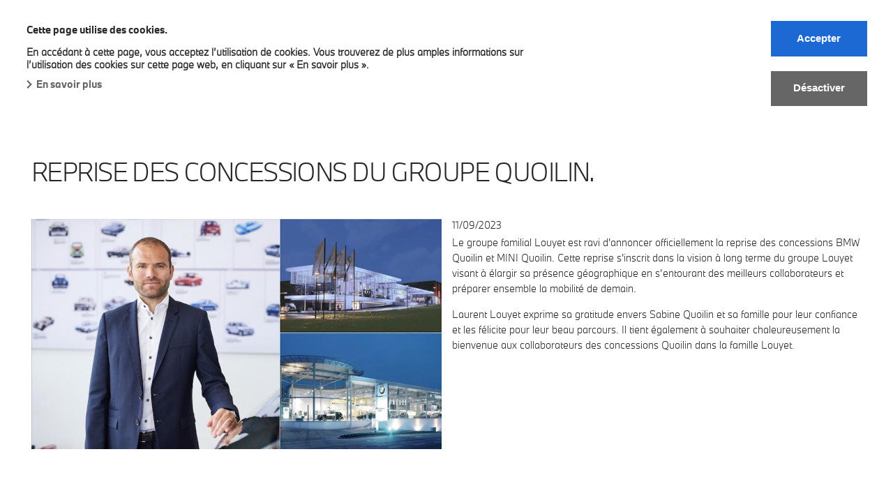

--- FILE ---
content_type: text/html; charset=UTF-8
request_url: https://louyet.bmw.be/fr/node/150
body_size: 7534
content:
<!DOCTYPE html>
<html lang="fr" dir="ltr" prefix="og: https://ogp.me/ns#">

<head>
  <meta charset="utf-8" />
<meta name="description" content="" />
<meta property="og:description" content="" />
<meta itemprop="description" content="" />
<meta name="Generator" content="Drupal 9 (https://www.drupal.org)" />
<meta name="MobileOptimized" content="width" />
<meta name="HandheldFriendly" content="true" />
<meta name="viewport" content="width=device-width, initial-scale=1.0" />
<style>div#sliding-popup, div#sliding-popup .eu-cookie-withdraw-banner, .eu-cookie-withdraw-tab {background: #ffffff} div#sliding-popup.eu-cookie-withdraw-wrapper { background: transparent; } #sliding-popup h1, #sliding-popup h2, #sliding-popup h3, #sliding-popup p, #sliding-popup label, #sliding-popup div, .eu-cookie-compliance-more-button, .eu-cookie-compliance-secondary-button, .eu-cookie-withdraw-tab { color: #262626;} .eu-cookie-withdraw-tab { border-color: #262626;}#sliding-popup.sliding-popup-top { position: fixed; }</style>
<script> var digitalData = JSON.parse('{"page":{"pageInfo":{"pageTitle":"REPRISE DES CONCESSIONS DU GROUPE QUOILIN. | BMW Louyet","pageName":"REPRISE DES CONCESSIONS DU GROUPE QUOILIN.","destinationURL":"https:\/\/louyet.bmw.be\/fr\/node\/150","referringURL":"","timeStamp":1768966842,"sysEnv":"mobile","language":"fr-be","envWork":"prod","pageInstanceId":"\/node\/150"},"attributes":{"country":"be","dealerID":"15632","dealerName":"BMW Louyet","outletID":"15632_1","outletName":"","template":"basicpage"}}}'); </script>
<link rel="icon" href="/sites/louyet.bmw.be/files/BMW_Grey-Colour_RGB_25.svg" type="image/svg+xml" />
<link rel="alternate" hreflang="fr" href="https://louyet.bmw.be/fr/node/150" />
<link rel="alternate" hreflang="nl" href="https://louyet.bmw.be/nl/node/150" />
<link rel="canonical" href="https://louyet.bmw.be/fr/node/150" />
<link rel="shortlink" href="https://louyet.bmw.be/fr/node/150" />
<script src="/sites/louyet.bmw.be/files/eu_cookie_compliance/eu_cookie_compliance.script.js?t96zmx" defer></script>

    <title>REPRISE DES CONCESSIONS DU GROUPE QUOILIN. | BMW Louyet</title>
    <link rel="stylesheet" media="all" href="/core/themes/stable/css/system/components/ajax-progress.module.css?t96zmx" />
<link rel="stylesheet" media="all" href="/core/themes/stable/css/system/components/align.module.css?t96zmx" />
<link rel="stylesheet" media="all" href="/core/themes/stable/css/system/components/autocomplete-loading.module.css?t96zmx" />
<link rel="stylesheet" media="all" href="/core/themes/stable/css/system/components/fieldgroup.module.css?t96zmx" />
<link rel="stylesheet" media="all" href="/core/themes/stable/css/system/components/container-inline.module.css?t96zmx" />
<link rel="stylesheet" media="all" href="/core/themes/stable/css/system/components/clearfix.module.css?t96zmx" />
<link rel="stylesheet" media="all" href="/core/themes/stable/css/system/components/details.module.css?t96zmx" />
<link rel="stylesheet" media="all" href="/core/themes/stable/css/system/components/hidden.module.css?t96zmx" />
<link rel="stylesheet" media="all" href="/core/themes/stable/css/system/components/item-list.module.css?t96zmx" />
<link rel="stylesheet" media="all" href="/core/themes/stable/css/system/components/js.module.css?t96zmx" />
<link rel="stylesheet" media="all" href="/core/themes/stable/css/system/components/nowrap.module.css?t96zmx" />
<link rel="stylesheet" media="all" href="/core/themes/stable/css/system/components/position-container.module.css?t96zmx" />
<link rel="stylesheet" media="all" href="/core/themes/stable/css/system/components/progress.module.css?t96zmx" />
<link rel="stylesheet" media="all" href="/core/themes/stable/css/system/components/reset-appearance.module.css?t96zmx" />
<link rel="stylesheet" media="all" href="/core/themes/stable/css/system/components/resize.module.css?t96zmx" />
<link rel="stylesheet" media="all" href="/core/themes/stable/css/system/components/sticky-header.module.css?t96zmx" />
<link rel="stylesheet" media="all" href="/core/themes/stable/css/system/components/system-status-counter.css?t96zmx" />
<link rel="stylesheet" media="all" href="/core/themes/stable/css/system/components/system-status-report-counters.css?t96zmx" />
<link rel="stylesheet" media="all" href="/core/themes/stable/css/system/components/system-status-report-general-info.css?t96zmx" />
<link rel="stylesheet" media="all" href="/core/themes/stable/css/system/components/tabledrag.module.css?t96zmx" />
<link rel="stylesheet" media="all" href="/core/themes/stable/css/system/components/tablesort.module.css?t96zmx" />
<link rel="stylesheet" media="all" href="/core/themes/stable/css/system/components/tree-child.module.css?t96zmx" />
<link rel="stylesheet" media="all" href="/modules/contrib/eu_cookie_compliance/css/eu_cookie_compliance.css?t96zmx" />
<link rel="stylesheet" media="all" href="/core/themes/classy/css/components/node.css?t96zmx" />
<link rel="stylesheet" media="all" href="/themes/custom/bmw_dealers/css/bmw_dealers.css?t96zmx" />
<link rel="stylesheet" media="all" href="/themes/custom/bmw_dealers/css/overrides.css?t96zmx" />
<link rel="stylesheet" media="all" href="/themes/custom/bmw_dealers/css/cx3-callus.css?t96zmx" />

      <script>
        var sysEnv = 'desktop';
        if (window.innerWidth <= 520) {
          sysEnv = 'mobile';
        } else if (window.innerWidth <= 980) {
          sysEnv = 'tablet';
        }
        digitalData['page']['pageInfo']['sysEnv'] = sysEnv;
      </script>
                
                      <script type="application/json" data-drupal-selector="drupal-settings-json">{"path":{"baseUrl":"\/","scriptPath":null,"pathPrefix":"fr\/","currentPath":"node\/150","currentPathIsAdmin":false,"isFront":false,"currentLanguage":"fr"},"pluralDelimiter":"\u0003","suppressDeprecationErrors":true,"ajaxPageState":{"libraries":"bmw_dealers\/global-styling,bmw_dealers\/gtm,classy\/node,eu_cookie_compliance\/eu_cookie_compliance_default,system\/base","theme":"bmw_dealers","theme_token":null},"ajaxTrustedUrl":[],"eu_cookie_compliance":{"cookie_policy_version":"1.0.0","popup_enabled":true,"popup_agreed_enabled":false,"popup_hide_agreed":false,"popup_clicking_confirmation":false,"popup_scrolling_confirmation":false,"popup_html_info":"\u003Cbutton type=\u0022button\u0022 class=\u0022eu-cookie-withdraw-tab\u0022\u003EConfidentialit\u00e9\u003C\/button\u003E\n\u003Cdiv aria-labelledby=\u0022popup-text\u0022  class=\u0022eu-cookie-compliance-banner eu-cookie-compliance-banner-info eu-cookie-compliance-banner--opt-in\u0022\u003E\n  \u003Cdiv class=\u0022popup-content info eu-cookie-compliance-content\u0022\u003E\n        \u003Cdiv id=\u0022popup-text\u0022 class=\u0022eu-cookie-compliance-message\u0022 role=\u0022document\u0022\u003E\n      \u003Ch5\u003ECette page utilise des cookies.\u003C\/h5\u003E\u003Cp class=\u0022bmw-font-xs bmw-margin-0-bottom\u0022\u003EEn acc\u00e9dant \u00e0 cette page, vous acceptez l\u2019utilisation de cookies. Vous trouverez de plus amples informations sur l\u2019utilisation des cookies sur cette page web, en cliquant sur \u00ab En savoir plus \u00bb.\u003C\/p\u003E\n              \u003Cbutton type=\u0022button\u0022 class=\u0022find-more-button eu-cookie-compliance-more-button\u0022\u003EEn savoir plus\u003C\/button\u003E\n          \u003C\/div\u003E\n\n    \n    \u003Cdiv id=\u0022popup-buttons\u0022 class=\u0022eu-cookie-compliance-buttons\u0022\u003E\n            \u003Cbutton type=\u0022button\u0022 class=\u0022agree-button eu-cookie-compliance-secondary-button button button--small\u0022\u003EAccepter\u003C\/button\u003E\n              \u003Cbutton type=\u0022button\u0022 class=\u0022decline-button eu-cookie-compliance-default-button button button--small button--primary\u0022\u003ED\u00e9sactiver\u003C\/button\u003E\n          \u003C\/div\u003E\n  \u003C\/div\u003E\n\u003C\/div\u003E","use_mobile_message":false,"mobile_popup_html_info":"\u003Cbutton type=\u0022button\u0022 class=\u0022eu-cookie-withdraw-tab\u0022\u003EConfidentialit\u00e9\u003C\/button\u003E\n\u003Cdiv aria-labelledby=\u0022popup-text\u0022  class=\u0022eu-cookie-compliance-banner eu-cookie-compliance-banner-info eu-cookie-compliance-banner--opt-in\u0022\u003E\n  \u003Cdiv class=\u0022popup-content info eu-cookie-compliance-content\u0022\u003E\n        \u003Cdiv id=\u0022popup-text\u0022 class=\u0022eu-cookie-compliance-message\u0022 role=\u0022document\u0022\u003E\n      \n              \u003Cbutton type=\u0022button\u0022 class=\u0022find-more-button eu-cookie-compliance-more-button\u0022\u003EEn savoir plus\u003C\/button\u003E\n          \u003C\/div\u003E\n\n    \n    \u003Cdiv id=\u0022popup-buttons\u0022 class=\u0022eu-cookie-compliance-buttons\u0022\u003E\n            \u003Cbutton type=\u0022button\u0022 class=\u0022agree-button eu-cookie-compliance-secondary-button button button--small\u0022\u003EAccepter\u003C\/button\u003E\n              \u003Cbutton type=\u0022button\u0022 class=\u0022decline-button eu-cookie-compliance-default-button button button--small button--primary\u0022\u003ED\u00e9sactiver\u003C\/button\u003E\n          \u003C\/div\u003E\n  \u003C\/div\u003E\n\u003C\/div\u003E","mobile_breakpoint":768,"popup_html_agreed":false,"popup_use_bare_css":false,"popup_height":"auto","popup_width":"100%","popup_delay":1000,"popup_link":"\/fr\/cookies","popup_link_new_window":true,"popup_position":true,"fixed_top_position":true,"popup_language":"fr","store_consent":false,"better_support_for_screen_readers":false,"cookie_name":"","reload_page":false,"domain":"","domain_all_sites":false,"popup_eu_only":false,"popup_eu_only_js":false,"cookie_lifetime":100,"cookie_session":0,"set_cookie_session_zero_on_disagree":0,"disagree_do_not_show_popup":false,"method":"opt_in","automatic_cookies_removal":true,"allowed_cookies":"","withdraw_markup":"\u003Cbutton type=\u0022button\u0022 class=\u0022eu-cookie-withdraw-tab\u0022\u003EConfidentialit\u00e9\u003C\/button\u003E\n\u003Cdiv aria-labelledby=\u0022popup-text\u0022 class=\u0022eu-cookie-withdraw-banner\u0022\u003E\n  \u003Cdiv class=\u0022popup-content info eu-cookie-compliance-content\u0022\u003E\n    \u003Cdiv id=\u0022popup-text\u0022 class=\u0022eu-cookie-compliance-message\u0022 role=\u0022document\u0022\u003E\n      \u003Ch5\u003ECette page utilise des cookies.\u003C\/h5\u003E\u003Cp class=\u0022bmw-font-xs bmw-margin-0-bottom\u0022\u003EVous avez activ\u00e9 les cookies n\u00e9cessitant une autorisation.\u003C\/p\u003E\n    \u003C\/div\u003E\n    \u003Cdiv id=\u0022popup-buttons\u0022 class=\u0022eu-cookie-compliance-buttons\u0022\u003E\n      \u003Cbutton type=\u0022button\u0022 class=\u0022eu-cookie-withdraw-button  button button--small button--primary\u0022\u003ERetirer le consentement\u003C\/button\u003E\n    \u003C\/div\u003E\n  \u003C\/div\u003E\n\u003C\/div\u003E","withdraw_enabled":true,"reload_options":0,"reload_routes_list":"","withdraw_button_on_info_popup":false,"cookie_categories":[],"cookie_categories_details":[],"enable_save_preferences_button":true,"cookie_value_disagreed":"0","cookie_value_agreed_show_thank_you":"1","cookie_value_agreed":"2","containing_element":"body","settings_tab_enabled":true,"olivero_primary_button_classes":" button button--small button--primary","olivero_secondary_button_classes":" button button--small","close_button_action":"close_banner","open_by_default":true,"modules_allow_popup":true,"hide_the_banner":false,"geoip_match":true},"field_group":{"html_element":{"mode":"default","context":"view","settings":{"classes":"large-6 medium-6 bmw-margin-1-bottom-small-up bmw-margin-0-bottom-large column","id":"","element":"div","show_label":false,"label_element":"h3","label_element_classes":"","attributes":"","effect":"none","speed":"fast"}}},"bmw_dealers":{"dataLayer":{"page":{"pageInfo":{"pageTitle":"REPRISE DES CONCESSIONS DU GROUPE QUOILIN. | BMW Louyet","pageName":"REPRISE DES CONCESSIONS DU GROUPE QUOILIN.","destinationURL":"https:\/\/louyet.bmw.be\/fr\/node\/150","referringURL":"","timeStamp":1768966842,"sysEnv":"mobile","language":"fr-be","envWork":"prod","pageInstanceId":"\/node\/150"},"attributes":{"country":"be","dealerID":"15632","dealerName":"BMW Louyet","outletID":"15632_1","outletName":"","template":"basicpage"}}},"gtm":"GTM-T4LPKKW"},"user":{"uid":0,"permissionsHash":"9947005a2a1ec14e657a9eba24fa796e0d4362111aa3573e030ae328ff67dbf5"}}</script>
<script src="/core/assets/vendor/jquery/jquery.min.js?v=3.6.3"></script>
<script src="/sites/louyet.bmw.be/files/languages/fr_CHi_RSeqiIR_R3Qp1IpYs40mry9s0Oe-Rwv_YKxVQq8.js?t96zmx"></script>
<script src="/core/misc/drupalSettingsLoader.js?v=9.5.11"></script>
<script src="/core/misc/drupal.js?v=9.5.11"></script>
<script src="/core/misc/drupal.init.js?v=9.5.11"></script>

        </head>
<body class="is-not-cookie-page layout-no-sidebars page-node-150">

  <div class="dialog-off-canvas-main-canvas" data-off-canvas-main-canvas>
    
<header class="bmw-header clearfix">
    <div class="row page-padding bmw-header-row">
        <div class="large-12 column bmw-header-row">
                            <a href="/fr" title="Home" rel="home" tabindex="1"><img src="/sites/louyet.bmw.be/files/BMW_Logo_28.png"
                                                                                  class="bmw-dlogo hide-on-mobile" alt="Logo BMW"></a>
                        <ul class="inline-list bmw-mobile-menu hide-for-large-up">
                <li class="bmw-mobile-dealer-name">
                    <a href="/fr" title="Home" rel="home" tabindex="0"><span>BMW Louyet</span></a>
                </li>
                                    <li>
                        <a class="bmw-mobile-menu-trigger bmw-mobile-menu-main-menu js-first-level-menu-trigger"
                           data-mobile-menu-target="#mainMenu" href="#mainMenu">Main menu</a>
                    </li>
                            </ul>
            <div class="hide-for-large-up close-mobile-menu-container">
                <div class="close-mobile-menu"></div>
            </div>
                            

                    <ul class="clearfix bmw-main-menu bmw-top-level-menu js-main-menu" id="mainMenu" data-menu-state="closed">
                          <li class="has-submenu ">
            <a class="js-second-level-menu-trigger"
               href="#second-submenu-1">Nouveaux modèles</a>
            
          </li>
                                <li>
            <a href="/fr/node/61" data-bmw-element="Text link" data-bmw-comp-id="/admin/structure/menu/manage/main" data-bmw-comp-name="Main Menu" data-bmw-comp-headline="Main Navigation" data-drupal-link-system-path="node/61">Véhicules rapidement disponibles</a>

          </li>
                                <li class="has-submenu ">
            <a class="js-second-level-menu-trigger"
               href="#second-submenu-2">Après-Vente</a>
            
          </li>
                                <li class="has-submenu ">
            <a class="js-second-level-menu-trigger"
               href="#second-submenu-3">Fleet</a>
            
          </li>
                                <li>
            <a href="/fr/node/160" data-bmw-element="Text link" data-bmw-comp-id="/admin/structure/menu/manage/main" data-bmw-comp-name="Main Menu" data-bmw-comp-headline="Main Navigation" data-drupal-link-system-path="node/160">Louyet Rent</a>

          </li>
                                <li class="has-submenu ">
            <a class="js-second-level-menu-trigger"
               href="#second-submenu-4">Louyet Golf</a>
            
          </li>
                                <li>
            <a href="/fr/financial-services" data-bmw-element="Text link" data-bmw-comp-id="/admin/structure/menu/manage/main" data-bmw-comp-name="Main Menu" data-bmw-comp-headline="Main Navigation" data-drupal-link-system-path="node/30">BMW Financial Services</a>

          </li>
                                <li class="has-submenu ">
            <a class="js-second-level-menu-trigger"
               href="#second-submenu-5">Contact</a>
            
          </li>
                                <li>
            <a href="/fr/actualites" data-bmw-element="Text link" data-bmw-comp-id="/admin/structure/menu/manage/main" data-bmw-comp-name="Main Menu" data-bmw-comp-headline="Main Navigation" data-drupal-link-system-path="node/2">News</a>

          </li>
                                <li class="has-submenu ">
            <a class="js-second-level-menu-trigger"
               href="#second-submenu-6">Jobs</a>
            
          </li>
                                <li class="has-submenu ">
            <a class="js-second-level-menu-trigger"
               href="#second-submenu-7">FR/NL/DE</a>
            
          </li>
                        </ul>
                                                                                                        
                                    <div class="bmw-sub-menu row" data-menu-state="closed" data-parent-menu="#mainMenu"
       id="second-submenu-1">
    <div class="menu__close"></div>
    <div class="columns large-5 menu_image">
      <img src="/sites/default/files/menu_images/menu_image_1.jpg" class="img-responsive">
    </div>
    <div class="columns large-7">
    <ul>
            <li class="menu-header hide-for-large-up">
        <a class="js-second-level-menu-trigger" href="#second-submenu-1">Nouveaux modèles</a>
      </li>
                              <li>
            <a href="/fr/videocall" data-bmw-element="Text link" data-bmw-comp-id="/admin/structure/menu/manage/main" data-bmw-comp-name="Main Menu" data-bmw-comp-headline="Main Navigation" data-drupal-link-system-path="node/51">Rendez-vous vente</a>

          </li>
                                <li>
            <a href="/fr/essais" data-bmw-element="Text link" data-bmw-comp-id="/admin/structure/menu/manage/main" data-bmw-comp-name="Main Menu" data-bmw-comp-headline="Main Navigation" data-drupal-link-system-path="node/180">Demander un essai</a>

          </li>
                                <li>
            <a href="/fr/nouveaux-modeles" data-bmw-element="Text link" data-bmw-comp-id="/admin/structure/menu/manage/main" data-bmw-comp-name="Main Menu" data-bmw-comp-headline="Main Navigation" data-drupal-link-system-path="node/5">Nouveaux modèles</a>

          </li>
                                <li>
            <a href="/fr/BMW-i" data-bmw-element="Text link" data-bmw-comp-id="/admin/structure/menu/manage/main" data-bmw-comp-name="Main Menu" data-bmw-comp-headline="Main Navigation" data-drupal-link-system-path="node/22">BMW Electrified</a>

          </li>
                                <li>
            <a href="/fr/BMW-M" data-bmw-element="Text link" data-bmw-comp-id="/admin/structure/menu/manage/main" data-bmw-comp-name="Main Menu" data-bmw-comp-headline="Main Navigation" data-drupal-link-system-path="node/19">BMW M</a>

          </li>
                      </div>
  </div>
    
      
                          
                                    <div class="bmw-sub-menu row" data-menu-state="closed" data-parent-menu="#mainMenu"
       id="second-submenu-2">
    <div class="menu__close"></div>
    <div class="columns large-5 menu_image">
      <img src="/sites/default/files/menu_images/menu_image_2.jpg" class="img-responsive">
    </div>
    <div class="columns large-7">
    <ul>
            <li class="menu-header hide-for-large-up">
        <a class="js-second-level-menu-trigger" href="#second-submenu-2">Après-Vente</a>
      </li>
                              <li>
            <a href="/fr/rendez-vous" data-bmw-element="Text link" data-bmw-comp-id="/admin/structure/menu/manage/main" data-bmw-comp-name="Main Menu" data-bmw-comp-headline="Main Navigation" data-drupal-link-system-path="node/32">Rendez-vous</a>

          </li>
                                <li>
            <a href="/fr/accessoires" data-bmw-element="Text link" data-bmw-comp-id="/admin/structure/menu/manage/main" data-bmw-comp-name="Main Menu" data-bmw-comp-headline="Main Navigation" data-drupal-link-system-path="node/12">BMW Accessoires</a>

          </li>
                                <li>
            <a href="/fr/bmw-lifestyle" data-bmw-element="Text link" data-bmw-comp-id="/admin/structure/menu/manage/main" data-bmw-comp-name="Main Menu" data-bmw-comp-headline="Main Navigation" data-drupal-link-system-path="node/33">Lifestyle BMW</a>

          </li>
                                <li>
            <a href="/fr/services" data-bmw-element="Text link" data-bmw-comp-id="/admin/structure/menu/manage/main" data-bmw-comp-name="Main Menu" data-bmw-comp-headline="Main Navigation" data-drupal-link-system-path="node/15">Nos services</a>

          </li>
                                <li>
            <a href="/fr/node/143" data-bmw-element="Text link" data-bmw-comp-id="/admin/structure/menu/manage/main" data-bmw-comp-name="Main Menu" data-bmw-comp-headline="Main Navigation" data-drupal-link-system-path="node/143">Carrosserie certifiée BMW</a>

          </li>
                      </div>
  </div>
    
      
                          
                                    <div class="bmw-sub-menu row" data-menu-state="closed" data-parent-menu="#mainMenu"
       id="second-submenu-3">
    <div class="menu__close"></div>
    <div class="columns large-5 menu_image">
      <img src="/sites/default/files/menu_images/menu_image_3.jpg" class="img-responsive">
    </div>
    <div class="columns large-7">
    <ul>
            <li class="menu-header hide-for-large-up">
        <a class="js-second-level-menu-trigger" href="#second-submenu-3">Fleet</a>
      </li>
                              <li>
            <a href="/fr/fleet-team" data-bmw-element="Text link" data-bmw-comp-id="/admin/structure/menu/manage/main" data-bmw-comp-name="Main Menu" data-bmw-comp-headline="Main Navigation" data-drupal-link-system-path="node/119">Team</a>

          </li>
                                <li>
            <a href="/fr/fleet-avantages" data-bmw-element="Text link" data-bmw-comp-id="/admin/structure/menu/manage/main" data-bmw-comp-name="Main Menu" data-bmw-comp-headline="Main Navigation" data-drupal-link-system-path="node/120">Avantages</a>

          </li>
                                <li>
            <a href="/fr/fleet-clients" data-bmw-element="Text link" data-bmw-comp-id="/admin/structure/menu/manage/main" data-bmw-comp-name="Main Menu" data-bmw-comp-headline="Main Navigation" data-drupal-link-system-path="node/122">Clients Testimonials</a>

          </li>
                                <li>
            <a href="/fr/fleet-mobility-solutions" data-bmw-element="Text link" data-bmw-comp-id="/admin/structure/menu/manage/main" data-bmw-comp-name="Main Menu" data-bmw-comp-headline="Main Navigation" data-drupal-link-system-path="node/121">Mobility Solutions</a>

          </li>
                                <li>
            <a href="/fr/fleet-news" data-bmw-element="Text link" data-bmw-comp-id="/admin/structure/menu/manage/main" data-bmw-comp-name="Main Menu" data-bmw-comp-headline="Main Navigation" data-drupal-link-system-path="node/123">News</a>

          </li>
                                <li>
            <a href="https://louyet.bmw.be/form/formulaire-de-contact-fleet" data-bmw-element="Text link" data-bmw-comp-id="/admin/structure/menu/manage/main" data-bmw-comp-name="Main Menu" data-bmw-comp-headline="Main Navigation">Contact</a>

          </li>
                      </div>
  </div>
    
      
                          
                                    <div class="bmw-sub-menu row" data-menu-state="closed" data-parent-menu="#mainMenu"
       id="second-submenu-4">
    <div class="menu__close"></div>
    <div class="columns large-5 menu_image">
      <img src="/sites/default/files/menu_images/menu_image_4.jpg" class="img-responsive">
    </div>
    <div class="columns large-7">
    <ul>
            <li class="menu-header hide-for-large-up">
        <a class="js-second-level-menu-trigger" href="#second-submenu-4">Louyet Golf</a>
      </li>
                              <li>
            <a href="/fr/golf-informations" data-bmw-element="Text link" data-bmw-comp-id="/admin/structure/menu/manage/main" data-bmw-comp-name="Main Menu" data-bmw-comp-headline="Main Navigation" data-drupal-link-system-path="node/190">Informations</a>

          </li>
                                <li>
            <a href="/fr/golf-inscription" data-bmw-element="Text link" data-bmw-comp-id="/admin/structure/menu/manage/main" data-bmw-comp-name="Main Menu" data-bmw-comp-headline="Main Navigation" data-drupal-link-system-path="node/191">Inscriptions 2025</a>

          </li>
                                <li>
            <a href="/fr/golf-videos" data-bmw-element="Text link" data-bmw-comp-id="/admin/structure/menu/manage/main" data-bmw-comp-name="Main Menu" data-bmw-comp-headline="Main Navigation" data-drupal-link-system-path="node/192">Photos &amp; vidéos</a>

          </li>
                                <li>
            <a href="/fr/golf-reglement" data-bmw-element="Text link" data-bmw-comp-id="/admin/structure/menu/manage/main" data-bmw-comp-name="Main Menu" data-bmw-comp-headline="Main Navigation" data-drupal-link-system-path="node/193">Règlement</a>

          </li>
                                <li>
            <a href="/fr/golf-contact" data-bmw-element="Text link" data-bmw-comp-id="/admin/structure/menu/manage/main" data-bmw-comp-name="Main Menu" data-bmw-comp-headline="Main Navigation" data-drupal-link-system-path="node/194">Contact</a>

          </li>
                      </div>
  </div>
    
      
                          
                                    <div class="bmw-sub-menu row" data-menu-state="closed" data-parent-menu="#mainMenu"
       id="second-submenu-5">
    <div class="menu__close"></div>
    <div class="columns large-5 menu_image">
      <img src="/sites/default/files/menu_images/menu_image_5.jpg" class="img-responsive">
    </div>
    <div class="columns large-7">
    <ul>
            <li class="menu-header hide-for-large-up">
        <a class="js-second-level-menu-trigger" href="#second-submenu-5">Contact</a>
      </li>
                              <li>
            <a href="/fr/brussels" data-bmw-element="Text link" data-bmw-comp-id="/admin/structure/menu/manage/main" data-bmw-comp-name="Main Menu" data-bmw-comp-headline="Main Navigation" data-drupal-link-system-path="node/50">Brussels</a>

          </li>
                                <li>
            <a href="/fr/Charleroi" data-bmw-element="Text link" data-bmw-comp-id="/admin/structure/menu/manage/main" data-bmw-comp-name="Main Menu" data-bmw-comp-headline="Main Navigation" data-drupal-link-system-path="node/8">Charleroi</a>

          </li>
                                <li>
            <a href="/fr/Eupen" data-bmw-element="Text link" data-bmw-comp-id="/admin/structure/menu/manage/main" data-bmw-comp-name="Main Menu" data-bmw-comp-headline="Main Navigation" data-drupal-link-system-path="node/204">Eupen</a>

          </li>
                                <li>
            <a href="/fr/LaLouvi%C3%A8re" data-bmw-element="Text link" data-bmw-comp-id="/admin/structure/menu/manage/main" data-bmw-comp-name="Main Menu" data-bmw-comp-headline="Main Navigation" data-drupal-link-system-path="node/9">La Louvière</a>

          </li>
                                <li>
            <a href="/fr/Li%C3%A8ge" data-bmw-element="Text link" data-bmw-comp-id="/admin/structure/menu/manage/main" data-bmw-comp-name="Main Menu" data-bmw-comp-headline="Main Navigation" data-drupal-link-system-path="node/202">Liège</a>

          </li>
                                <li>
            <a href="/fr/node/205" data-bmw-element="Text link" data-bmw-comp-id="/admin/structure/menu/manage/main" data-bmw-comp-name="Main Menu" data-bmw-comp-headline="Main Navigation" data-drupal-link-system-path="node/205">Malmedy</a>

          </li>
                                <li>
            <a href="/fr/marche-en-famenne" data-bmw-element="Text link" data-bmw-comp-id="/admin/structure/menu/manage/main" data-bmw-comp-name="Main Menu" data-bmw-comp-headline="Main Navigation" data-drupal-link-system-path="node/155">Marche-en-Famenne</a>

          </li>
                                <li>
            <a href="/fr/Mariembourg" data-bmw-element="Text link" data-bmw-comp-id="/admin/structure/menu/manage/main" data-bmw-comp-name="Main Menu" data-bmw-comp-headline="Main Navigation" data-drupal-link-system-path="node/158">Mariembourg</a>

          </li>
                                <li>
            <a href="/fr/Mons" data-bmw-element="Text link" data-bmw-comp-id="/admin/structure/menu/manage/main" data-bmw-comp-name="Main Menu" data-bmw-comp-headline="Main Navigation" data-drupal-link-system-path="node/36">Mons</a>

          </li>
                                <li>
            <a href="/fr/namur" data-bmw-element="Text link" data-bmw-comp-id="/admin/structure/menu/manage/main" data-bmw-comp-name="Main Menu" data-bmw-comp-headline="Main Navigation" data-drupal-link-system-path="node/154">Namur</a>

          </li>
                                <li>
            <a href="/fr/overijse" data-bmw-element="Text link" data-bmw-comp-id="/admin/structure/menu/manage/main" data-bmw-comp-name="Main Menu" data-bmw-comp-headline="Main Navigation" data-drupal-link-system-path="node/70">Overijse</a>

          </li>
                                <li>
            <a href="/fr/Sambreville" data-bmw-element="Text link" data-bmw-comp-id="/admin/structure/menu/manage/main" data-bmw-comp-name="Main Menu" data-bmw-comp-headline="Main Navigation" data-drupal-link-system-path="node/37">Sambreville</a>

          </li>
                                <li>
            <a href="/fr/sint-pieters-leeuw" data-bmw-element="Text link" data-bmw-comp-id="/admin/structure/menu/manage/main" data-bmw-comp-name="Main Menu" data-bmw-comp-headline="Main Navigation" data-drupal-link-system-path="node/49">Sint-Pieters-Leeuw</a>

          </li>
                                <li>
            <a href="/fr/Verviers" data-bmw-element="Text link" data-bmw-comp-id="/admin/structure/menu/manage/main" data-bmw-comp-name="Main Menu" data-bmw-comp-headline="Main Navigation" data-drupal-link-system-path="node/203">Verviers</a>

          </li>
                                <li>
            <a href="/fr/waterloo" data-bmw-element="Text link" data-bmw-comp-id="/admin/structure/menu/manage/main" data-bmw-comp-name="Main Menu" data-bmw-comp-headline="Main Navigation" data-drupal-link-system-path="node/71">Waterloo</a>

          </li>
                                <li>
            <a href="/fr/wavre" data-bmw-element="Text link" data-bmw-comp-id="/admin/structure/menu/manage/main" data-bmw-comp-name="Main Menu" data-bmw-comp-headline="Main Navigation" data-drupal-link-system-path="node/72">Wavre</a>

          </li>
                      </div>
  </div>
    
      
                          
                                    <div class="bmw-sub-menu row" data-menu-state="closed" data-parent-menu="#mainMenu"
       id="second-submenu-6">
    <div class="menu__close"></div>
    <div class="columns large-5 menu_image">
      <img src="/sites/default/files/menu_images/menu_image_6.jpg" class="img-responsive">
    </div>
    <div class="columns large-7">
    <ul>
            <li class="menu-header hide-for-large-up">
        <a class="js-second-level-menu-trigger" href="#second-submenu-6">Jobs</a>
      </li>
                              <li>
            <a href="/fr/postesvacants" data-bmw-element="Text link" data-bmw-comp-id="/admin/structure/menu/manage/main" data-bmw-comp-name="Main Menu" data-bmw-comp-headline="Main Navigation" data-drupal-link-system-path="node/44">Postes vacants</a>

          </li>
                                <li>
            <a href="/fr/candidaturesspontanees" title="Candidatures Spontanées" data-bmw-element="Text link" data-bmw-comp-id="/admin/structure/menu/manage/main" data-bmw-comp-name="Main Menu" data-bmw-comp-headline="Main Navigation" data-drupal-link-system-path="node/48">Candidatures spontanées</a>

          </li>
                      </div>
  </div>
    
      
                          
                                    <div class="bmw-sub-menu row" data-menu-state="closed" data-parent-menu="#mainMenu"
       id="second-submenu-7">
    <div class="menu__close"></div>
    <div class="columns large-5 menu_image">
      <img src="/sites/default/files/menu_images/menu_image_7.jpg" class="img-responsive">
    </div>
    <div class="columns large-7">
    <ul>
            <li class="menu-header hide-for-large-up">
        <a class="js-second-level-menu-trigger" href="#second-submenu-7">FR/NL/DE</a>
      </li>
                              <li>
            <a href="https://www.louyet.bmw.be/nl" data-bmw-element="Text link" data-bmw-comp-id="/admin/structure/menu/manage/main" data-bmw-comp-name="Main Menu" data-bmw-comp-headline="Main Navigation">NL</a>

          </li>
                                <li>
            <a href="https://www.louyet.bmw.be/fr" data-bmw-element="Text link" data-bmw-comp-id="/admin/structure/menu/manage/main" data-bmw-comp-name="Main Menu" data-bmw-comp-headline="Main Navigation">FR</a>

          </li>
                                <li>
            <a href="https://www.louyet.bmw.be/de" data-bmw-element="Text link" data-bmw-comp-id="/admin/structure/menu/manage/main" data-bmw-comp-name="Main Menu" data-bmw-comp-headline="Main Navigation">DE</a>

          </li>
                      </div>
  </div>
    
      
                          
      
    <ul class="bmw-sub-menu hide-on-mobile" data-menu-state="closed" data-parent-menu="#mainMenu"
        id="searchMenuDesktop">
      <li class="menu-header">
        <div class="large-6 medium-9 small-12">
          <form action="/search/node/" method="get">
            <input type="text" name="keys" placeholder="Enter search term" title="Enter search term">
            <button type="submit"><span class="icon-magnifier-grey"></span>Search</button>
          </form>
        </div>
      </li>
    </ul>
    <ul class="bmw-main-menu bmw-top-level-menu js-main-menu clearfix hide-on-desktop"
        data-menu-state="closed"
        id="searchMenuMobile">
      <li class="menu-header">
        <div class="large-6 medium-9 small-12 bmw-padding-helper">
          <div class="column">
            <form action="/search/node/" method="get">
              <input type="text" name="keys" placeholder="Enter search term" title="Enter search term">
              <button type="submit"><span class="icon-magnifier-grey"></span>Search</button>
            </form>
          </div>
        </div>
      </li>
    </ul>
      


            
            <ul class="bmw-main-menu fastlane  clearfix" id="fastLaneMenu">
                <li>
                    <a href="/fr" title="Home" rel="home"  tabindex="0"><span>BMW Louyet</span></a>
                </li>
            </ul>
        </div>
    </div>
</header>
<div class="main">
                  <div>
    <div data-drupal-messages-fallback class="hidden"></div>
<article data-history-node-id="150" role="article" class="node node--type-page node--view-mode-full clearfix">
  <header>
    
        
          <div class=" row page-padding bmw-page-container" style="padding-top: 80px">
        <div class="row bmw-text-only">
          <div class="column small-12 bmw-margin-1-bottom bmw-margin-relevant">
            <h2 class="bmw-font-hl-versal-xl"><span>REPRISE DES CONCESSIONS DU GROUPE QUOILIN.</span>
</h2>
          </div>
          <div class="clearfix"></div>
        </div>
      </div>
          </header>
  <div class="node__content clearfix">
    
<div  class="full-news-container row page-padding bmw-page-container">
      
<div  class="large-6 medium-6 bmw-margin-1-bottom-small-up bmw-margin-0-bottom-large column">
      
            <div class="field field--name-field-news-picture field--type-image field--label-hidden clearfix">  <img loading="lazy" src="/sites/louyet.bmw.be/files/styles/article/public/news/Laurent.jpg?h=0582e404&amp;itok=ZKx8-iPS" width="960" height="540" alt="" />


</div>
      
  </div>

<div  class="column large-6 medium-6 bmw-margin-1-bottom-small-up bmw-margin-0-bottom-large">
      
            <div class="field field--name-field-news-date field--type-datetime field--label-hidden clearfix"><time datetime="2023-09-11T12:00:00Z">11/09/2023</time>
</div>
      
            <div class="field field--name-field-news-text field--type-text-long field--label-hidden clearfix"><p><span><span><span><span><span><span><span>Le groupe familial Louyet est ravi d'annoncer officiellement la reprise des concessions BMW Quoilin et MINI Quoilin. Cette reprise s'inscrit dans la vision à long terme du groupe Louyet visant à élargir sa présence géographique en s’entourant des meilleurs collaborateurs et préparer ensemble la mobilité de demain.</span></span></span></span></span></span></span></p>

<p><span><span><span><span><span><span><span>Laurent Louyet exprime sa gratitude envers Sabine Quoilin et sa famille pour leur confiance et les félicite pour leur beau parcours. Il tient également à souhaiter chaleureusement la bienvenue aux collaborateurs des concessions Quoilin dans la famille Louyet.</span></span></span></span></span></span></span></p></div>
      
  </div>

  </div>

  </div>
</article>

  </div>

            </div>
<footer class="bmw-footer clearfix">
    <div class="row page-padding">
        <div class="medium-12 large-6 columns">
            <div class="row">
                <div class="small-12 columns">
                    <div class="description">Contact</div>
<ul class="clearfix bmw-margin-2">
            <li>
            <a class="" href="/fr/form/rfc" data-bmw-element="Text link" data-bmw-comp-id="/admin/structure/menu/manage/footer" data-bmw-comp-name="Footer Menus" data-bmw-comp-headline ="Contact">Contactez-nous</a>
        </li>
            <li>
            <a class="" href="/fr/essais" data-bmw-element="Text link" data-bmw-comp-id="/admin/structure/menu/manage/footer" data-bmw-comp-name="Footer Menus" data-bmw-comp-headline ="Contact">Demander un essai</a>
        </li>
            <li>
            <a class="" href="https://louyet.bmw.be/de/videocall" data-bmw-element="Text link" data-bmw-comp-id="/admin/structure/menu/manage/footer" data-bmw-comp-name="Footer Menus" data-bmw-comp-headline ="Contact">Rendez-vous en ligne</a>
        </li>
    </ul>

                </div>
                <div class="small-12 columns">
                    
                </div>
                <div class="small-12 columns social">
                    <div class="description">Visit us on</div>
<ul class="clearfix bmw-margin-2">
            <li>
            <a class="icon-social-facebook" href="https://fr-fr.facebook.com/bmwlouyet/" data-bmw-element="Text link" data-bmw-comp-id="/admin/structure/menu/manage/footer" data-bmw-comp-name="Footer Menus" data-bmw-comp-headline ="Visit us on">Facebook</a>
        </li>
            <li>
            <a class="icon-social-youtube" href="https://www.youtube.com/channel/UCWAgFA7QzcQ7qnXXQU7Y5Ag" data-bmw-element="Text link" data-bmw-comp-id="/admin/structure/menu/manage/footer" data-bmw-comp-name="Footer Menus" data-bmw-comp-headline ="Visit us on">Youtube</a>
        </li>
            <li>
            <a class="icon-social-instagram" href="https://www.instagram.com/bmwlouyet/" data-bmw-element="Text link" data-bmw-comp-id="/admin/structure/menu/manage/footer" data-bmw-comp-name="Footer Menus" data-bmw-comp-headline ="Visit us on">Instagram</a>
        </li>
            <li>
            <a class="icon-social-linkedin" href="https://fr.linkedin.com/company/bmw-l-louyet" data-bmw-element="Text link" data-bmw-comp-id="/admin/structure/menu/manage/footer" data-bmw-comp-name="Footer Menus" data-bmw-comp-headline ="Visit us on">LinkedIn</a>
        </li>
    </ul>

                </div>
                <div class="small-12 columns">
                    <div class="description">Legal</div>
<ul class="clearfix bmw-margin-2">
            <li>
            <a class="" href="/fr/cookies" data-bmw-element="Text link" data-bmw-comp-id="/admin/structure/menu/manage/footer" data-bmw-comp-name="Footer Menus" data-bmw-comp-headline ="Legal">Cookies</a>
        </li>
            <li>
            <a class="" href="/fr/vie-privee" data-bmw-element="Text link" data-bmw-comp-id="/admin/structure/menu/manage/footer" data-bmw-comp-name="Footer Menus" data-bmw-comp-headline ="Legal">Privacy Policy</a>
        </li>
            <li>
            <a class="" href="/fr/conditions-louyet-rent" data-bmw-element="Text link" data-bmw-comp-id="/admin/structure/menu/manage/footer" data-bmw-comp-name="Footer Menus" data-bmw-comp-headline ="Legal">Conditions générales Louyet Rent</a>
        </li>
            <li>
            <a class="" href="/fr/node/135" data-bmw-element="Text link" data-bmw-comp-id="/admin/structure/menu/manage/footer" data-bmw-comp-name="Footer Menus" data-bmw-comp-headline ="Legal">Social Media Disclaimer</a>
        </li>
            <li>
            <a class="" href="/fr/node/206" data-bmw-element="Text link" data-bmw-comp-id="/admin/structure/menu/manage/footer" data-bmw-comp-name="Footer Menus" data-bmw-comp-headline ="Legal">Déclaration d'accessibilité</a>
        </li>
    </ul>

                </div>
                <div class="small-12 columns">
                    
                </div>
            </div>
        </div>
        <div class="medium-12 large-6 columns">
                            <div class="row">
                    <div class="small-2 columns">
                        <div class="description">TVA</div>
                    </div>
                    <div class="small-5 columns">
                        <p>Bruxelles: BE0758 619 479 - RPM Bruxelles<br />
Charleroi: BE0757 976 014 - RPM Charleroi<br />
Eupen: BE 0437.762.681 RPM Eupen<br />
Mariembourg: BE0426.995.483 - RPM Dinant <br />
La Louvière: BE0757 976 014 - RPM Charleroi <br />
Liège: BE0413.754.983 - RPM Liège<br />
Malmedy: BE0437.762.681 - RPM Malmedy<br />
Marche: BE0424.186.443 - RPM Namur</p>
                    </div>
                    <div class="small-5 columns">
                        <p>Mons: BE0757 976 014 - RPM Mons<br />
Namur: BE0424.186.443 - RPM Namur<br />
Overijse: BE0426.387.353 - RPM Bruxelles<br />
Sambreville: BE0757 976 014 - RPM Charleroi <br />
St.-P-Lw.: BE0479.004.608 - RPM Bruxelles<br />
Verviers: BE0415.887.696 - RPM Verviers<br />
Waterloo: BE0435.448.143 - RPM Brabant Wallon<br />
Wavre: BE0417.450.584 - RPM Brabant Wallon</p>
                    </div>
                </div>
                    </div>
        <div class="small-12 columns">
            <hr>
        </div>
        <span
                class="small-12 columns text-right">©  BMW Louyet </span>
    </div>
</footer>
<a href="#0" class="cd-top">Top</a>
<div id="bmw-share-widget" class="medium-12 small-12 large-4 reveal-modal left-align" data-reveal
     aria-hidden="true" role="dialog">
    <p class="bmw-font-xs bmw-margin-2-bottom">Le plaisir de conduire BMW à partager sans modération!</p>
    <div class="small-12">
        <a class="bmw-fb-share-icon" target="_blank"
                                          href="https://www.facebook.com/sharer/sharer.php?u=https://louyet.bmw.be/fr/node/150">
                Facebook</a>        <a class="bmw-twitter-share-icon" target="_blank"
                                          href="https://twitter.com/intent/tweet?url=https://louyet.bmw.be/fr/node/150">
                Twitter</a>        <a class="bmw-google-share-icon" target="_blank"
                                          href="https://plus.google.com/share?url=https://louyet.bmw.be/fr/node/150">
                Google</a>    </div>
    <a class="close-reveal-modal" aria-label="Close">&nbsp;</a>
</div>
<div class="hidden">This is a prefixThis is a suffix</div>

  </div>


<script src="/core/misc/polyfills/nodelist.foreach.js?v=9.5.11"></script>
<script src="/core/misc/polyfills/element.matches.js?v=9.5.11"></script>
<script src="/core/misc/polyfills/object.assign.js?v=9.5.11"></script>
<script src="/core/assets/vendor/css-escape/css.escape.js?v=1.5.1"></script>
<script src="/core/assets/vendor/es6-promise/es6-promise.auto.min.js?v=4.2.8"></script>
<script src="/core/assets/vendor/once/once.min.js?v=1.0.1"></script>
<script src="/core/assets/vendor/jquery-once/jquery.once.min.js?v=2.2.3"></script>
<script src="/core/assets/vendor/tabbable/index.umd.min.js?v=5.3.3"></script>
<script src="/core/misc/progress.js?v=9.5.11"></script>
<script src="/core/misc/jquery.once.bc.js?v=9.5.11"></script>
<script src="/core/assets/vendor/loadjs/loadjs.min.js?v=4.2.0"></script>
<script src="/core/modules/responsive_image/js/responsive_image.ajax.js?v=9.5.11"></script>
<script src="/core/misc/ajax.js?v=9.5.11"></script>
<script src="/core/themes/stable/js/ajax.js?v=9.5.11"></script>
<script src="/themes/custom/bmw_dealers/js/libs.js?v=9.5.11"></script>
<script src="/themes/custom/bmw_dealers/js/modernizr.2.8.3.js?v=9.5.11"></script>
<script src="/themes/custom/bmw_dealers/js/crossdomainIFrameResize.js?v=9.5.11"></script>
<script src="/themes/custom/bmw_dealers/js/jquery.cookie.js?v=9.5.11"></script>
<script src="/themes/custom/bmw_dealers/js/matchMedia.js?v=9.5.11"></script>
<script src="/themes/custom/bmw_dealers/js/matchMedia.addListener.js?v=9.5.11"></script>
<script src="/themes/custom/bmw_dealers/js/scripts.js?v=9.5.11"></script>
<script src="/themes/custom/bmw_dealers/js/jquery.validate.min.js?v=9.5.11"></script>
<script src="/themes/custom/bmw_dealers/js/salesforce.js?v=9.5.11"></script>
<script src="/themes/custom/bmw_dealers/js/jquery.magnific-popup.min.js?v=9.5.11"></script>
<script src="/themes/custom/bmw_dealers/js/Hyphenator.js?v=9.5.11"></script>
<script src="/themes/custom/bmw_dealers/js/main.js?v=9.5.11"></script>
<script src="/themes/custom/bmw_dealers/js/commands.js?v=9.5.11"></script>
<script src="/themes/custom/bmw_dealers/js/back_totop.js?v=9.5.11"></script>
<script src="/themes/custom/bmw_dealers/js/cx3-callus.js?v=9.5.11"></script>
<script src="/core/assets/vendor/js-cookie/js.cookie.min.js?v=3.0.1"></script>
<script src="/modules/contrib/eu_cookie_compliance/js/eu_cookie_compliance.min.js?v=9.5.11" defer></script>

  </body>
</html>


--- FILE ---
content_type: application/javascript
request_url: https://louyet.bmw.be/sites/louyet.bmw.be/files/eu_cookie_compliance/eu_cookie_compliance.script.js?t96zmx
body_size: 276
content:
window.euCookieComplianceLoadScripts = function(category) {var scriptTag = document.createElement("script");scriptTag.src = "\/themes\/custom\/bmw_dealers\/js\/tracking.js";document.body.appendChild(scriptTag);var scriptTag = document.createElement("script");scriptTag.src = "\/themes\/custom\/bmw_dealers\/js\/gtm.js";document.body.appendChild(scriptTag);var EUCookieIntervalgtm= setInterval(function() { if (Drupal.behaviors.gtm !== undefined) { Drupal.behaviors.gtm.attach(document, drupalSettings);clearInterval(EUCookieIntervalgtm)};}, 100);}

--- FILE ---
content_type: image/svg+xml
request_url: https://louyet.bmw.be/themes/custom/bmw_dealers/img/icons/icon-social-instagram.svg
body_size: 409005
content:
<?xml version="1.0" encoding="utf-8"?>
<!-- Generator: Adobe Illustrator 19.1.0, SVG Export Plug-In . SVG Version: 6.00 Build 0)  -->
<!DOCTYPE svg PUBLIC "-//W3C//DTD SVG 1.1//EN" "http://www.w3.org/Graphics/SVG/1.1/DTD/svg11.dtd" [
  <!ENTITY ns_extend "http://ns.adobe.com/Extensibility/1.0/">
  <!ENTITY ns_ai "http://ns.adobe.com/AdobeIllustrator/10.0/">
  <!ENTITY ns_graphs "http://ns.adobe.com/Graphs/1.0/">
  <!ENTITY ns_vars "http://ns.adobe.com/Variables/1.0/">
  <!ENTITY ns_imrep "http://ns.adobe.com/ImageReplacement/1.0/">
  <!ENTITY ns_sfw "http://ns.adobe.com/SaveForWeb/1.0/">
  <!ENTITY ns_custom "http://ns.adobe.com/GenericCustomNamespace/1.0/">
  <!ENTITY ns_adobe_xpath "http://ns.adobe.com/XPath/1.0/">
  ]>
<svg version="1.1" id="Layer_1" xmlns:x="&ns_extend;" xmlns:i="&ns_ai;" xmlns:graph="&ns_graphs;"
     xmlns="http://www.w3.org/2000/svg" xmlns:xlink="http://www.w3.org/1999/xlink" x="0px" y="0px" viewBox="0 0 100 100"
     style="enable-background:new 0 0 100 100;" xml:space="preserve" fill="#262626">
<style type="text/css">
	.st0{fill:#FFFFFF;}
	.st1{fill:none;stroke:#FFFFFF;stroke-width:6;stroke-miterlimit:10;}
	.st2{stroke:#FFFFFF;stroke-width:12;stroke-miterlimit:10;}
</style>
  <switch>
	<foreignObject requiredExtensions="&ns_ai;" x="0" y="0" width="1" height="1">
		<i:pgfRef  xlink:href="#adobe_illustrator_pgf">
		</i:pgfRef>
	</foreignObject>
    <g i:extraneous="self">
		<g>
			<path d="M71.5,90.3h-43c-10.3,0-18.8-8.5-18.8-18.8v-43c0-10.3,8.5-18.8,18.8-18.8h43c10.3,0,18.8,8.5,18.8,18.8v43
				C90.3,81.8,81.8,90.3,71.5,90.3z"/>
      <path class="st0" d="M78.1,30.8h-5.4c-1.5,0-2.7-1.2-2.7-2.7v-5.4c0-1.5,1.2-2.7,2.7-2.7h5.4c1.5,0,2.7,1.2,2.7,2.7v5.4
				C80.7,29.6,79.5,30.8,78.1,30.8z"/>
      <line class="st1" x1="8" y1="38" x2="92" y2="38"/>
      <circle class="st2" cx="50" cy="50" r="17.5"/>
		</g>
	</g>
</switch>
  <i:pgf  id="adobe_illustrator_pgf">
	<![CDATA[
	eJzsveuSJLeVJvgE/g6xP2QmjQ1DjjtcO7ZmGZGZGvVILRqp7tZaW1tZqZiiqlUXWlVRWu3T7/ed
A/gF8MhMFlmsmm0mJFZmAAGH43Jwrt/52f/x+ZefXX31+k93n7njeBh+9rPzm7un716/+dVBPj38
5sWLb9++e8OPfv7FLw4mHUc0uvpNflIa/uvdm7fPX7/61cFMRyOVt/z2z//p9du7w9XX3z5/8fTN
Lw4//wUq/vD83Ys7VL3929efPX/19t3Tr988ffnZi9dfv/7s+bPXrzAC1PyijgGdXj99h/bTL437
pYkHM/4q5MPnv2ODp6/+9vTt2+f/L6pNdNnhs9Prb1999fzV16fX/8+vDvnw2WQOk8U/qPqfz7+4
e9vVj0c75Wy9zcHHadLWxzQak0IyPtjJ4rvXr599+/Lu1bvP37x+dvf27fn1i9dv3v7qcP7H01eH
3z39GjVPD//33YsXr/9+OL14+uyvAyYnPLl9/uIO8/Dy6buDcZyVq98Y++SE2fjqn799+ac7zJCd
+Kl7Ij3+y1t0hV75Oz9OT37zEp98effuHYaM53Fiv/j1aT0KfCjl5//+xd3Xz2WRMGf/8YvS7ZvX
37x8+uav/O7hMzOOB/5/1Mo/3L385gUmV+YijMdw+Ez+u/xa2uE1pM1nNsTDZ97Hg8MvzketXybn
7m/P7/7+q8M/v351pzNw9ebdl7o+3vPh/K/WfPHti7s3//Lq+TsMTfqZdA5+9/qruxdoP3//9sVT
eXUpZvmvNvjD0zdf373Dwr5+8e072YG5PgFT/Nun/7jjOklvJj05YYpe4Tmv3mG4T57/+cnfdN8+
+frdr0zSZtOT339z9+oPr/9VXuUzY+Ixe2vcGJI1eTrYfMwRu8JZm/C/fHBHbB4bQkhTzCZNB2PC
dIjWHUyW4aKNcXZ+A7P8twzr6sW7uzevsBJ1aB9pHDevvnpSTvLdV+uxBBkLR1JnNGEnfo69+fs3
zzGlv/rMBewv/Ee37a/fPP9q2bVmLnjwEevDH2MmO052euwnk/ykaEI23j7mE51EbJ93eI26B+yT
8+9W52k8/u5LvAle/Pz6JffwW9IQ7hKcMdAkrZt/lxp8/dtvdFZ0P2G7f/7m+Sv2Ofyz1OQnn7/4
FlW/fvP6229+8+rPr4efKyH9nIN58+r3r/DLXw6nN9++/cvhD69fvwBt3DQoVdoLK9+80+/I5/zG
8enzb37xyTxr/s7ec1D5v8szzk9fvHiOC+mbvzx/tveYnfr5eeu67/BIbNA3d0sv8mf99+Fvf/lM
FnFvrNuq+QHl4+8wwh/jGf969wxsBK6Krw6//9N/4g/0Ipff4Q9vnj7DycLfc5tH7H0QqW/Q/Pnf
6tQepM2y9y83WFU9+pAdbr56jrFdeNa9bb78+9N3z/7y2+d/evvw0377/FU3XPns6Zt3f3/95q+c
tK/uni58xyMW9693eHw3KP30/bvVc/ri7tVXb+d50D+XXfJbzLB+9ohh/uPln16/eP725bL1Vp98
joE+f/bi7st/vH139/Lh3q7v/oz3WJEK+fTm1d/uXrz+ZnUYtd0j3vbF01dP3zTL/lvZW09xMSwd
suHduz/e1yNn7s/PX32FU/Xlt8/f3S205/XLb8i9Hr78y9Nv7uSta8sv5w6DXOKrG+mzz+65qsBP
n16t6n/95ulXz3ELgj3/9esXX929OnzBozds/sI9ng6nr4Z/H8ZSjBR/+NmT05vhfwxj+2OaYlfF
leJLCfL/WiL/P+CfdUlzyeO0KVerckI5l3K9Kjfj7TDe1rIZ2PrHropbFb8pQcsg/yQTUZL8m1dl
2pQrc5rLeS4nc41S/7oe8MeNfHRtbtdlPXUyuPrjVsWvSrCRZdB/wCouJYN7nMp/r1blpGX4v/bW
8tJqus16+tWqLmuLMszL61eLrKu6Xt2Mwn+5qnmzvtNqhfHfoSx1XezTvMz6L1f5Zr3a+K/+jLtr
bYfNQjusK//lynKNo5Qsq5yaFb4qZbu2WEv+cyPlulnF+lAna7isGYsuUl2yqSwWFmgoa8S1Opdy
LeWmlFuWerL4Muu1NLJKvkx8lgk9ySG5lbmx8vJRXm+SV7mWEZsywihbBkMY5Ll8jnXOeRddghA+
uRPKtbvFahvvvPfBJ5/95K/8yV/7G3+LibTBBR9iSGEKV+EUzuEm3A4YkMEu9THEGHOc4lU8xXO8
jrfYCwbT4CGUx5TTlE7pnK7TLfaJyTb7HHLMKU/5Kp/ydb7Jt9gvdpjc5Cf0M1E2OE3n6Wa6xaYx
V+7KX4WreJWvpqurqxPK+er66kZ2ksUL+FM4pVM+Tag6nc6nm9MtdpcZZLbd2Z/DGQM4T+er8+l8
Pl+fb7HZjKyCvw7X8RqDu87X0/Xp+nx9c317M2Jd3I2/iTfpJt9MN3jWzfnmeri5ubnljrjFhN2G
W7zpLcZ+e4WCR97im7fND9ZyxGrOf9+syvWqnFfltCpXmzLVMuA/eVXSqsRNCaviV8WtCjbgcGtL
2ZKwhfiO66HfrH+uN+WsZZB/TqtytSrTquRNSasSVyUMN2EuflPcqthVMasyLqVO+VB+WY9+/XNe
lZMWOZmbddyu3nbN6mptl2i7LFiKYbUa2yXYTvx2uss0N3MrMzp0k1mmcDN72xnbzNO8LcuzhmZG
dDauSpmk5FKSlFhKKMVLcaXYQc5euTKV9M/bX9+rPqv+nKRclTJJyaXgbA/4TywlSPGluFKU9FZC
Dwpa1/JG1u8k65VlfYIsCJdhlGm/lmm+kq2aZB69zJuRmbqRiTnJRORB3j3Iu/IFR3mha3mBKxly
khF6GRHGgf1yg8k8g25dgX5l0LEIauZB1Syo+ThgI91gls8gelcgf/kqgRAGEESHG8Xghr3Fil9j
Ok7TFchmnhIIaAAhdbiCDO7jW2yEa0zTCdR2ynkA4Y0gwD47kGKDi/sWO+Qac3hKVyDVOSUQ7QDi
7UDCDS76W+yda0zsCQR+AqFPIPcBZN+B+Js4DtjGN1jjMy6GK1wQGddEDAEXhsPFYcA73GK7XWMt
TrhUJlwuyUdcMx7XjcWlM2Lf32BXnHERXeFCygNupugC7iiHu8qAV7nFDr3G8vEW5bXKizbgcuNF
bOxoSGVnhra0YrvaStrhQOmlTv6NN/8knIFyCuAdZD9ceJx0Ix3Ury9fJtthF8JwuyL1ShImbKqA
DWWwmfa2ki13hNw+/NEbyMi55C0U5PTWm6jcRbyKcNuACZBn876bL7uIXZZ3rjs3X3e87K74QPny
zDG4woOmyjUI03AjbIMpjEOYWYer9bRzFsinjbfaJf4QZu5a/uRp0bNSL8T5FpV6eXN5a12GK+FK
btxmZYUlNDPToxyeMj7KyZ2FEb9B16Yw2fo6lWsuXLKIFdJV7WjpRjqR2dAv786EDnm9ULpIG2ZB
OAWHlU/YASfZCw13UKcilAugUpw1zVm2ykJ31pRHaI9O8Q452lKjh2iRTn1zGr/3YTzN7G8tiyCT
NyJOKmKPlrCRjIq0NJRf6o8y5BsZdcu/1DtmFtBmTl/KadgIdmfhoKtQwH+npuSmLEKk/haHKmbO
xXfFdcXulPIzbCTdTqDjiVszafO/17sFdGKYJe1zEcZOKp3tluliyVXuG1ZCvpb4yLKIlGFdhu2f
s7Jh+b0v7kKRTTGM9pFlb4J3yvDIho/+2ZPdv9fPD9ZhvRfNPKPKpVY2+7oU5bCqUqIqKXKRhasS
o5z0oYjN9XhXtciy/dvTXDnUenrXB/ak57iK9P1pTbMKIJYSZgXBohty6wM6PHwy8duslljUU81x
rAfyelgptdZKrtPucTxtVGP9gSzKlPZ85o2WbdHOVA3N3hGd/x66k9kewv5Q3luGTmG4d1LvO7/N
8RxWOsjvfYbvO8cf/9j94B3usahr6aeXf5Qf6eWfyoWMlKFvhNuYiuQXC79hZ+nndsVxpA3HYVcS
0BkykEhAA0QgCkEqAlEIGkUCUhnoLMoflYPyLAe5IgdREjpDCjqJHJRFleQHEYWMHI5bkYqv+QR8
P0MSUlmI0pBVaUjkoesiD51EHsoiD1EiIuUyQxGKbkXCpVikghFFoyyiEYUjL8KRkaN0KxLSWSQk
ykiUkhKeyqYQhAYISk7IoRHVzI2IS9cQlygwUWSi0ESxKfkgghNFJyeUahTx6bYI1ictA/g2cm7k
3ZLwb5HtHX+M8E8LFSdPq2uxcGnKmWURoFj8MFPqjuta8VhVk6r/rgnwmkUSfmhYMUEbotoRzg3n
sqGRG4o4bHgSloa27ZK1eziInmN4HJm4SD5+yHNcpEUtazXV+merllupGte6MBFfpAzlF7spblO2
arfQlLgpadio8lKj5ssbFeBUJNt1ObVlmHVetVx3pf+57UvdY8P6pm70nkX1v1vcbimavL6ECyVe
LLMud9godpOom+8r0wPlamgUynvl9MgixH3YaK7vK9ePK8POh3uL+OgyXKx6z5/+En3fjoriZpzF
T1ssFlqqClMVmlW9mUqp2s+plKIbHYqqtP5U2rAcm7oelbJWEbly8lVLqzpbP4jSSEucSyolz2Uq
5Woupx0ahZ+hI1B7pGlR3e9ToxUdGi4QoUvU5xLVWVGak+hwLtOae2jMhqgUwjLcS1N2KMlDJGS4
n248gmQ0pGFYU4n3Jg2r836JMDySDPQn//I5vr/8SOf4O+lQN1pUsGxnVXaKEZZ8lvN+AKcXV7bY
EyiB2mPHYpGlTTaIVTaDoayW2WvaZnG5qHHWCStKA20ahD+tVlraaW/EUqu2WkfuUuy1/KHN9koY
YNpteYDUdkvrLRlLseAOYsTN5LTFkHsCNbqezbkj2D9ykrTpegyPHHIStnwCi34l9t0z6MVNsfKO
V2YAH2+Fn6e5lwbfeJWE059Whl8x/aJwO5IRNKJgdGIGpiGYDHkSc3AeTpPYhNUqfBZaxKN9K/bh
cSa5ldhWMlvJ60JWC0UdZlK6kNBKOheiudDKhUYutHFNEa+HmQ6u6d9C97a0bk3i1mRtRcyGFR3b
kq6GWO1wPj09WvE0+3zLJSrTsB3rMtxHNR4kE4+84N/3HBfF9b8P48rz2hzohx0PeTx6HJdDckcc
EMumXw4/e/KYpqe3fY/HgIZhPGRzhBwYL3bXtmNfRxPT5MeUx2BH7+h0bSjmmuhNdjj6sTpwh5wt
pMvJG5NiwCep/oEBopLftCaANFiIl+OU8UhTHmiPbgx+HtiP+lB5yzGRxJHC+QRqhq+NoCKRdkOQ
KjOxa4jxcXIBpDQGiLUygEk6Hd2kD2Gr+iT5kJ/Y9QchrUbgjiOI3PLaH3UUOg9xpC8PuvGjiY4j
CGYMdLsBBQaxlr6zOEBhJdwUnI4AEnD2uHaSDV4881fr4pPhAHRFysd2M4AwjtNqGj7iIH6cPW/T
MTt0jKfmkKYfceO3T96hF2VGpunIIIsLxGLbCL2crmdH0+ovuu9C+vs3z/7y/KtfDA==
	]]>
	<![CDATA[
	9Rd0amfH0WOMBizChHXEIaCBBpvTpgQeJo8TfSrpVwqat11ZfnG9veO0IbBtr4e2V40eans9dL0W
ohs0YGqZmg/0AF2cH7JzLpuPR8dIrQ/1AttnfJet8eVf/4F9wf/ii143xf+onMtt4Vds4VRCsYSn
wpdcFVbkeu2yUNgMX7zowEcIDw0uwhQPQS/MJX0ET8JU3oo+UZnJKGzklTCQN8Jf0EWQHKNyi1ei
J75uXWLV/bXaEtUyogYWcnFjcR1WZ4Dq+yv+BLM7ZbjkZbv3c9mPem32CEWdJ/pl9bkRr5vZ76ZV
Mafif6MeOMUHR5TMN8UN5xzUIeB+x6LZr+iRXkVrq/7MQpvidLJ2O1kcT87KJ6+cT/zMF0/VAeVa
14kCUPFBpdyTq/+pSDvqfZpFwqFkQ7kmYB4ozJyx2UYRYEJxNb1O6lnBaS0eO4vPzsblp2idx9le
fha9siqSU1EY+2JrMsWE8khXq/w4Pyt1JVkMJ+qqYdUrrnjDXRcPuOr5lmdDSigOburYNgo7fbPx
v1i5GM9Oxqp4V08KN8ujQWTSKHJpEtk0ix3hSiTUk6ikrgcRSG5FVF2EVfUb5rqpxKoy6yK1itxa
PInVl1gYKm7iQcTXLOJrFWCvN0JsI8YWKZZLX/2NRZKtsuzQCLPcE1NxQT6LPHYzOyJbEWWrO/Ja
lj2LLHtDUWYooqxbibKpiLEnEWOvRYxVV+VFgvUrCZbS6yy/DqIdWwTYXoQNRYQVIXaWYE8ixYoM
q3SoOGsWz/mVg6vYmPvfb+bft58We8tQHPDxR7Fi3yz27Prb+t/ZPX8djqGmnOKcb2bbjptjM5Z/
3eZfX8hvdeQPc8SGmo1AFYdNzEaN3Ejlv2pv0v+qG8Dy36uNdeq6OPmXyA1xGaOLwcrLf/Hxd8X4
FYuXfyxeDGojW8IxxII2rDz7lyO3HDUnrlTtMZMdIy5XOP333zFr61Jrabpklyp27rVxyswGrbVp
qzel99Z4X+1jrQm//2v9b/v7+rNQY02WoCJ/0evnsk+Q2/zuhtUfvjH2rU2A+94OS/3s+zB0VkKd
u8UZYZnVZYaXRVhsdxuf5tOOT3Mq7syLK3N1YS7Oy0rp5YbHHT8IbbiSi16v+iRqsCD0xJUrXy/9
rTH9ajamJyFWxaA+CBewWNWvZXB67enFV6+++fKbr796AYq3sVyCuAaHcg+ub8L1Xbj2Ot76HW89
j2ff40EZn2Jbb72PL/kf3+OBPKycHt/L7dEoVd6LNGj96e8JNVhsJsWKMswe9q2P/WU/+5WnfSkr
R/vhAV/7y7syF8tT42Y/rPzs117247xRb4tGUt9M+z/Ne1Z37SR3nezdoWzfKFfhsoldcSZVWq5O
AHVD35TpOq+8RHRzowxlh6eyy6MIC8KiKOkVCq4XhXoU6La/ka0vm1+9Z/bMu20wTVv2bci2NQt1
4Ta7YTfbSJAuBGfo43CaQJH9cJw2JGcOy+lDSfrInHVoyUPhOW64GKGzG6PzwLnByRl2D89pZYZc
zs/6DK1O0kbve5zAZOLkj86PZvJJZOlMxZ4lFZ+ypw4HpAM8JOhLHkeRt0cDOhYMeE/rfVT9n1vp
eUbRGoXpgtZzmo7ocVEpf9xRiLYtxziZMYFLBxUcqbnyE7jvDEYGj3Q5FdUTPu+1Xo3mc9HnxSP4
uby85wd9irxH8g7kGlM2jbiw+D3rEu4tgxvH2kTtrfS/KOnkKZzxzUdUeC5qTKxBXCncQsRzzKLD
/3GfqtpRzIQjMz4F4iOJetZNmSrKabK4ePkJ9k52ZqRnV1KgmSPnPK8UtFReH6dm05RHTscQxrWK
6sd96ndSWn378uXdG+qt9BdRjxZ95oq/rmzvmnddhzmn2aW2+uKe5iD1myogqZM+5YYqxIRZUkmz
PLJEGtdQ8bXAsYSFi1A9rKKK8+xFvQR8q8e1+l9fluyDyPYibgwreUMF+2kld5wKw3BT5XtI+OJd
WBy0pR+R8ck2iTQ+iENiEvdEFferyH+qXEi5AaoFUVlqW+IiisohlF5DGIJaWZKwcLmUqZTCC4TC
d4SZ5Zk9P6qT3+zjPczBJG4uYS7LT5pLnsvVXE5LGeJ5VRZvmK1JdO1mbTbFrYrM3ZD8XMKm9D+5
KdNOuRrSVVfOF8r1PWU26w77PiWiQvmuRTbykO0PUfoY+SVKPs1x8qfllJptvFeWQ3laov15FIci
9G9ixuSY3a6k+MV1YypxatcrfZiv54NasKGcibNY78c5mD6UcPosSs2rsp1vROPFDexEuRvK3qS+
6yQ78Zo7sLptWNlHi8vGlbhslPUTX2YjMpcTLWTVcGVRqVPDRbZOtFtj0W4F0W2pi8Y0O2hcFx07
CaAVVnnRbZGpnmbtlvhmDA+4ZywOGtNKs3WWqH2qlW+Kn+/smzE0zhlRJJDFA646aahcsbi6LS5u
i3ObrNXQOGnEjSvb1DmybRw2Vp5rs8+aynxbJ7XK/La+aL0PWu/veh52vM52vc3W0kHvdbaUYUf+
2PVgfYQDq9/3dL3k5XpvEX2IWcfU12j6Gkdf4+eX2Pk6hm24/DhHToo4NBQBaBF1FqSBKr8sssoS
CL8NgV8JHEMT+L4IE2tBfBHC1+L3LHyvpe5hR+jeVwR1AncjbRd5e9gRuLci91bo3orduSic03zZ
hWEWvhcBvIrgdobFGVeC+O1KHL+Zxa85an+oD75afqa55Lksd9dyDYe5+KUMRXpfZHi7kuTNWqJf
yfVLWcu7sp7DSlI8b8qpK1dN2fvJg5DTbdm9uUWhdrnMbNCw/NoU/52L3GDD5H6I8t3RFO7HU5AQ
5qGJYe4xFbaRzFtchTWyQjGBDrNadK0SvSnbdFGHbpShahGdbaLVKnpV1zeV9dEJtU2s0XmGXpia
iCO3aESLTvQmXQ9y4k+y/adiJkzCnFYDsapHFxPx1ki8RCIl4W3DUMKR1FZsNyFJN0KvtoFJkzAl
aVajhsKezzFKA3WqolW9LZfctWhXz4VSrEOWNGhJ2aEauqTBSypWiLFnmKOYbov8odRTidxJdLJX
RS9bA5vWoU2xSBJFSHFuENmnhoybndjVS9GrNQ5qG7E+DUX8mlYM6KWg9aX4vQD2Gsbe//RxppfC
G3cCVYbuo5v3Kfd5QIqbUt64p+zXF/eYMGYId26MeLVRNDsTOdtMQQDbx6biuxI2ChC/oxOZ9R2N
d88HesJ30TL8y6tXT1/efXX4unx0ML8Y9j5cvKl2kL3CLLOs0L3MZXwKhbm4rSgVQ3E3b13Nt2Ad
Wydztdirtf5q41sO8WSYHcunrTFyUZX4TtiqA6/gGsvw2xc4DfoGRfnxWNSRezzmh+V9Hj/gUxnw
ggWynu3NfA9lws1muGsJ8RJIyr6DvxuW6V8Awj4AENEPBkN0dTssMEQfEDnppwHXAa8sEs4nkLrJ
JUPvU9I5m4gmnnh+sMWpNaaYD/HeuREX9hQP6jy4/kmP+mSX1n68EYAWK/K5fDKPaPPZ96PX47hL
sfExug4bmm2L4yCpx1lcX5z4pUxCJUjPnPiJTKKfvQE5UGVRFgKg7m0KsHg1zN5tVohtEg3n9QpS
sXq31TCdBVAxleAcCc2pnkzD7Mq0dWMqTkybcJxQND3bcJy1vudmuh1mpY86NdkiZfmi/qkBOrGI
alV4WySi+lOEvqFoiDSC57o4Qa3LEma2AcJYEFi3ZZhl0aW43eIvlLAtQ/NBfFRJl8twsSq/Xxm+
Q+MdkbUvw+OaPb781OFOg5knqTxfnKmIcnpW+I60QXC14nmWhMVQFfTC0mV3NShC2szNkZlYY7Y6
UTPH4lpZIgNnh8rFmXIOCBxmP8oaD7iNBpxJDh0ou3hAdaKMs4oZ9GcoO/FcjO03JTRsLNGBpghV
1a0yzFGCtVSNif5cDYWy1HldtDNVZ7Ooc5bYs0X9Y9oyrFHJNrokt6F2fQldEVo4rDRWbdmxzFwo
iyYsD+s/HlU6vdS2DA81+K7lsR0++md4fNP/Mh1eoiCUYG5K6EIQmeVKLVozgmEsIkqFfib9KALh
QKZE7Lx2xn2mJHg7+9yHDeazGqiqO/baOLVLQSoNqW7YOzHFu1Sk0pFErFIlJlcbSqJq/JaWLPTE
FkXRQlVC0aKmYUVY6s+yR7d0ZeM11DpHVQozdETmErGxF0pDcYZHEqCHyNFchvsq36PcS+Peq/zU
4Y/Q4XeJXHr0z30dbn3KXaeESRutUdEYDbMOZoPHug7BEi2RKl0qV1SN8rEousSNRRmjocSlZDkn
1HLdztyRFw332gB/K9yRK9FFSYgGeXzx8VAPjkFM7uqfQVJCbb0adunh4MTYHoqLBsmM2vFo8FVS
5WZLe1BaNBQydC7hbLQIj8XYrqUe8rqWlV5VY9ri6CjC0yAS1CInrQWhtXSzFUhapnX1o97l1zul
x2hS+/V4b7HD2T66+MeU4XHNzvGxZXh80/8yHVYl2nUHaX3Cnk03AYeOGM/XBQ4wCgzgKACAJ9GI
RdGGmQL4d8IuE4McVWBUgFH7RRMczW9qetMAhGsB9dOwg1DR/MS+NoOa51Qj7YY5wOAxgOYtpPkM
ar7EFQzFNlbtYtUm5kp4gZlNYderIIOrFWbfYvwSw9dQ7F7V6LU1eFVz12LqWgxdazOXW2xcw9rE
tTFvtcat1rR1wao1NGatS0atjUnrPnvWcMmctWfKeoT1SuK2HlvOjynD45pd0ETtlOHxTf+LdFhw
kn6iID9RkJ8oyCd4Pj/9Dn+iID9RkJ8oyKd7Pj/9DtcYb7v5MB//IQ3zyXocdRxcgyNNk/cxRj8l
O43GeW8nCecKhmmxXTATPpSwtRQCP8nWOzMywMuMm9i2R33CeCkTd2z1n9Kgivme2EnGHYI5jqCg
ayN+U1PbY4CoiOZIRImD88doFhy6e1psv5/Qa7AY1Xh0dko7329bzN9PacfjYP3x93Q6sPtOB5ZO
B646HcwIiTeNO/d149Z9sch9eXXdlfN3K9pN67rNn/ssPp1tSuPjF6easbjYX8++9X06udzHJlVV
5jo1Zlo50K2zya4zyTblk+tmgVc6z2ili5at7AVdiu36bNZWG+z5YRRPjIo4NKcAK5m35lxjFVxm
gUPKKyCkCoP0fRusyaiLOTkHSjKNCnLG2GeTJl7w4HiEYsXRh2j9aFIyQRAXvXFTSqONwqdI5KlG
yCrcoH/UJ/v+Tp/MiDSCOWDWJqqXPZrJsxM4RhuCzcZ7iQWPeCzDjb3LEVwefWFHE/1owa6CQkdT
vHWLn67DNZEzn7K884d8ir7HpzCrn9oqf8+rZPcisd/d3/im+MDuZMObfY2L6+tQXXUf8rVNna/t
noNw4+GsHBwzMd/T+/5b7Dseb95nqK/0Pm63D7qE4m6qsSo/dDyMPGGo0TD39f4dXFq3/c/RNlvq
nFfOlhsi2VZ8cF9Nt7fX3WavF29B26CBr2HU9Gq9mSHAFwDwsEqdqRiGp0EyKEg46Q==
	]]>
	<![CDATA[
	KpR0gfmOM7z3VYkR1X0rRkaNdbciqAcR2lNxyJrE5Hgqgew3xbFicc5yqxh1miHzEDUQnYYYxpvf
lNhyV7xCg5gj1zHAFQORu3zGb2oRnNYYTlZcKEZxrKg4Tmskp1Xw0nApemnOm1SDl3INXvqhXLD3
T9vjXbCbvf0h0Ee2h+RDPUFuVPY9Yv0dSF6aKLXhN4en5WywVi7Mvcc14svo12DBq9H+QP19v1Oe
d4953oDPzgiLFWNxnSeguhwX3li2XpeToLpAL85Asxu0fuFm9pweV+5Fy1frl/EjX9jglJ6LN4GT
43sq/gOunFN9woUMyfvoZD/GFxYBhPOwjgpu0bj28LjMDh5XweIa5tDKKhfW4N4a0Kv35abJdwDs
KqG81xs6B0o3lERwNb62RmnaJUpTn7s8I+w+yd4DDTY/baGrQxMRassGGmfyqusj2mgLwnQj6e8m
yXvnTgZzSDX0hDF5PHuUvHaTqJ4durjBOwkYFAgvdczgRrGxXDKDJKU7YceBgGDvGXADjO+8kmRz
3Ayaunifr3tE3ueHw5lKtpI2V4n/L/jc+TitoGLnjCdzbEX1AbxEzrYETYImhg3AxhIfsQ6BWAc4
rOMU5tgAJXJu47i9k8nlHrrZUk6i5C3xI6vgkf3wkTi/atq4Lquz6wqbN2ywS5bxXSLQLYmefcd1
Cdb+nIvr5uKi2Ye5LO7dglQd1o5mDWa1eJhduAlCdxfQfexmEL+xIP5iZ/ETc+IbRpewG3ED8+L0
RUcv+nU58d2axCWLrlb0kdKRFUzwajzqYTH3QTF3IDE1CfjwfbKAF+Tt008je6+RrZhUZtewktDS
RgX+i4RbwwhdAO9lyaZFsG1ohdHkBOFXUgKgOqONpwc3FfO2gZF7zCcLNGAGK7hKUvNpjUqZYT+C
9OJp2Y04owz8jgaC/ziCew3KUmM5bSRC3cgxGWFwE+4EbzEmDJIBiW6TscM+6pN5RNEeJ77qMk+f
0qhUDfdRDUR1ROZIvuVTMVs1o9L9NBJSGuzxaLKXfDck7MbKucba6ScQz0C4QbIDs/Vgr44x2zEl
HIaMTctV6RLgPPzJrnD2aYznewl3fk+28xurlwDFEa8sl+Qft5L4o16KTPtxW6DIeC0ruL7yRjeF
GXJF9UN2ZxqK1ud61vqYs2at8CVrxTpvxZzqbZ3pbZUmEwR82ObHbFJjbtNirmNItikxV8kx1xC2
92fxfVy5Hb5bksWHy8fvULXBCvG+jZ2kppf6XeHxC3dfOfvTDN3nBAczCdj+uTBughuhnBv5+ALT
N+ep8AWPsqrrzsId3JYoASuKOj8DSEqswDAr6RT0bSxAfVbUdHSiqVCTuaA6LtGOizP+ytjZwC9m
0xV3oYTd4ofsd0t83zK8/1d/oA51ayw4kxV8s6Zw0QzgFco1lf9Pq89rCgCaFVzNHmDFWLkG+1//
l/+ukyeMqzQK6yCYR8XKvNfPTx0+4gsludKI03iGAJdxWH0kr3UjbP6E400G3wpzT9aejD3ZejL1
qhnTtABrfl683S6x8yuGfmbpr4vX1lXJTqIZTJY0RG4oWVJKMpWakWXOSrTkvZ8z3m/S3dctP2Pg
Dhfz3LuuXMSZWpehy2e1LR9+LX/wDlUFdxZbQRI7gd04huYC0KLwLDM2y/3JsoY5MVTcKhs3dpXT
ChKu2lUqLNzatGLyOBT7ym1BEL0uVpZzsbSc5rjxepEsEMHLzwrjeGiQhn1X3IVi98twocK8bxne
/6s/UIfqqbRYota2qGqNMp3/UvVeyjMi6BoNFHyj3QCBLsk3HoMBukUBFazDGvbm5rKOnNt6jTZB
eLvpu2+GSxF9nefZ48p5eNhF7buVj9/hWrH70bniD9HhvbLFcKFiP5lNn5VjnZ1DpKJhN7VN7PB0
t5i6pjtI9RidhnNNlJeLBTjOKZSWNHklcdIOGJdpqL0kjyG5d2KJuS2BAGqLcbjNbzHsk1DyCNpt
s94rH50r/j4d7osI/oJMUSSOoRNBOmGlwZBfO3Uu0s8sEQ0z8H29uxQ3X28X5XcUXftcAilOIoWl
An3qhdWzwmjRL+Z6EK7vXGBOUwmiEFDTgmVK1a4GTVCxS7XuKJERZ0iNyv+pNleZv9Mw833C8RU+
j/wduTqycWTerkTWIB/mfvQo/J867H628lkBKRjmP2pON9sIfFtBsLqiuTlF3FbSnIaVqJkbUTNt
hNRSiqjyPSem+/lROrxfNLiUBreUYTfVYJsrcC3OzFJON4siFQ3F73qdruW88rq+nd0EzQz76Uqy
ybgC/yxopQr/Wa3Ha/vxfRbkHnp1AV6V1CnTbC3cYgCeBaXLimaJaUgkv61mR/7YXPH36fCC7HCh
FIlj6ESQXljZCjMrOWcvdcqwZEop5VQQiZaEKDcrbKJxxie6B6HoktV8bTOPm6Sx51XCWCvG5nCl
iWKvho0q2xZFdhZ771n010YsvgEDpr5aXYk+Olf8ITq8V7YYLlRcFmBu9mSeRSIaVnlHlrIWqBYx
q+KJLLJYLGaEtCQmGYoQd7XKTnLeWBa2toWan2RxLY3FlFCMB0P1MO3yrnsN3NjkXD/fXDe+jgkU
yYM8BbKqNASBfnmwPuD3cFiMXTwROwNsWv6kWaiYg1I+0op2SP5oQlrZPD/8o8RAF0Y7ZTdOzkrK
dnrZG0urYU7gt6KntyWosQl5InbQaJzmHvNulQCPzxTo8F3bqXEHn464CpaX+1Gfqpn4fvDpzOlg
/TFt3uuDPuV7GQ3DntEwbPy+d/262nv50fDc3rceXq2Pl1nlMSdG3gp3vCZarrnl6n+XBMHb9MoL
K+nav4cNC7TOjNwyQ2QswVTOee+rh/R3d5AuYnGDUD2cllQZRS5+QA8q/t7rzDy3q0SlfWqeaZVk
dJucx8/JeexwMT/Pomm4WqnhyFSbLZI27vEp5kwOK8pJtTi2OeCQTs7nmpUxjt1hXWcQMHbt79wg
ZX+gJ2iOR0ZjcbENfeql95GJDrjpjZMcCJpdsYs/mhpf8n3/7w/U//c7/bthH+GnuI+f4j5+ivv4
/1HcR5z2zjk+7WIZzSNiGS9nTymS/A+siptv3kft9UclmahHZ0mMt6TGOxWk/JoeL8/p8ZYEeTUt
eU023tyFH4TWb87AB3uCZhjqsg9t9vSl+u+1R9MuK5rCffG2F2NV78nxs4lX2A+EXXjCuHcEVt1X
DVfYhNlejK5dOsxNZG2bI6cb7X5Q7WWCf5nkb47C5TvksbfIPafrcRfTozLCtJnkDa5W3JQJEx99
cU7FPh/Vj8RNlLGMHSNuWUwn9VS2nIf2RuhPyMWc4M0J/Egj+KFjgf/tL8/f3f33w+nF02d/xRHc
/Plj5NbqVbzvmV1r6IDVa1qGCqu+hlS/npP9bnMyVCz1Mz0EbwqMul3FzGzjeS6ngVkngTktMTzf
J0TpvMrsIjFKw/sHKZUyQx1XQOJWRdho+D5k1rLOCvDeecsGVTVc2CkVozqURNG6WRYc/io0LFj8
EBYmCVOq4sJNSUf+iHweDQ5/0XDfp91+XExYn1TofaPCtiA2S1KhFqzoegcO51Fb4T3ywY0/VEa4
YWcjbMIJxVa93gjrjOF1G6ySMty3FR5KzLBNy1BMHkP+fkF47aa4Ht4/DG+1RVYbZbiQfmoLfPTD
cfyF7//xOtyzoq5NpWsr9Iq6DTvEbUcm2kXY3+Lrl6DH4XtGPSaNe1zCHof3j3ssVrCTqmtEUeOu
/YCzsQW4utmBuPowCQHfT926mxJw+C4K19nvtHqdVoDS6wWidCiKHEEpnUFKrx8FU7oFKS0Rk8P3
C5lU5IHiYS0xk8P7B02KdzV9b2LxqqZDNY7TbQNElnawyn7aCj9thZ+2wk9b4RJA4Q8OjdcBDn6o
J3woVRk+ePLPr199/ub5q3fPX3392WcruX1dMfzzN6xxWvP503fv7t68gkB/9eIfb98+hShffjlM
03GKztPS72N0B+v9kUZ2Bt44bM+DNfGI/YmNHMCm+ElGfiX//ePf9Y87/POt/Frn4o//kD//Cb/+
Jz78O+bk8LvDv//HePhKv/kF/qmPbp9weInKB8dx+O1eq/oav131v/fZbm+v8P9fXr15d/382bvn
r189ffOPw69Ee/LL0+vXLzB5vykT+eTmq+fvXr95cnr67K+Y7Cd/eP7i7skXd8/e/eLw3/GF/xP/
b2dGfv1v30p31/LJ72UHWqb4Ba9Hliw4K8pag9NqHX2drST9pZsCDlukHBNSLJC4bXL13KX49Std
rk3h8Men8vjNIjljjiPYxYlh7yAWh5CPDgKLLgKmy0KsmSAxY9oOYTpGMIwH0LMjHuEnCEAGk3gI
iTngMa0Z384WtCEZGl1DOBqszeEZO8vhCEqVUDeBIcaX7DEG9pbd0eMLICh+HG06+OkIiYdp7ePR
gDbhGyAk/uDdEfTGlt6mI/VpGMKEefEHh7ZJhpDK2BL2xZjxwREzxH/HY5gwfIzeeLyhTUfMndHu
kj9CPAOxHiFwmXSwkRAHGFzEYEYfJrxoxEwcnNVXYgV9NlAxBY9ROUwOJALtDpUGX8DWHNkLtmk2
OFwxHcGq4ylUQWRDdxN836LCYTsGtAfLD5GAFVj7MnFxPHJyJkwFXhbzEI9MG3iwWA8zgWJBJLD0
d/Hm6DgX3TdcOPramTlCFsD7EEsfG6fOgo2BsKGKHjpySPHoJQLc8rI5mIC9GmPpJB4n49CJDVi3
cOA4TJ7kPfAgPCJ7j0kM7khyOmGiMEWCKQHaWTrBpMhCOQpEaTp8Zo64LLjuLh+xtSmZZOwqbAis
IAaCCgwWm3vCPgHhdSArJOFB+8MOiNwtnvTahINJZTY8SPbEV8bCZ44Su9cH+dwn2SAOW7x0QgIx
KgI/9iYmDjuQT44kItI5rkRUZAJK4HOvm8pjM+LSOPhwjNmVTeXMMXMXFd3kIUSsqsEA0C2hKCZG
Q08uHqI/0okJQ7IYCx+fIb7hg4ixYV9qdzhlxnL34MZkOvAUCeyRZemoN8WagnhgZ6M7fBsVIH0u
GG55rAJ6izhY2Nz1AJH48ADhnBs+ijAGBzdiejDxE2Y7Y5qyPxJvlYRCj7bBrGItcThx7euuwksd
44i5xa6jA5JYXXFUOC5MmqH2ml2h54CBY0vpiTegeQlEJ1k9bdIXdmTUPYHJAtUhikbCXDuuW04k
NiNJ5UXSxV7+LDT2WjZrJnis5VnMIIn8vpCXl3uVODlETZbtP4Er4xbHYSNEBWfBytQyJzt10Xil
8rmeCrwF+DbUJQPWaPkOCA9WGqeRsr9bPaOpqCOrp35biTM8RX6reQwOGebL9mOrFfORXb3P8qV2
dubHXJi2OrsgiJjukbxtmHBcD8mBAuMcvdyt9HqQHE4lOEbuFLC/PrICY06oAFWj0sryDsCWrxW6
v3CsjMeeJP4vqNPyLa+jtCOjh1ePaT4vY9POmjp7BA+A/dU9xBxxI+wNrVRob+0LzQ==
	]]>
	<![CDATA[
	32qnYH7OhYmrM/vf/gX/+ZdHMyO/eQve45u7p+/uvnqCLygPst/ud0/BJp5ff/OPJ6//LEzMr9+8
/vabDdcyHX7+i8Mf/+1B/gVbOEQ6XGKLgvsXh0xQmQkUFTyKAT9GdwYioGAD41UzoWTIPJuN0+Iu
45LMhrspjIvPR7BEYEQwiWAgDolkxus57isJy0MTNjY62CYQQHBVIJIH3FAx088LV2z5BphDLCqT
GkCMklUwuAasVOKWNtgK2PzaHQgdvpWpXnVpNIcUdBBdxVS+Id21lSDJrA0TSBwGkw7GkknFnQyJ
D1c7hmdiaTFGbtUDpu0YqeKNuAt513Yt5EleGFy+laGH004/OODaDzgdskFmzHxxjgUS5Zj7FhO9
gOurtJW4RoRedCuQeRNO/ed12bZUGjck1glXAtYi4So9ZIuNgbvi5W4l2H7eVSD8YKjAQ0AeM2Qw
ymVlyAmBPyh/6swwR0ZkU5y6Kc5NudSOYp8HB5bd0ndXUUY0b5BNpcGuzRxR+5hRyeY8pHEho/3w
58btC8/dX5imDe3YO67gDbKPVEeDAxVRFwvoqP4NuEK9fgJuLlKwDR5ieSgJO9YuITzUufFFwicb
b2qv59WCk8RCo2+HeyzgDHk6ogS9d0lrwTyhHlwTtmUw4O1xqYMmYxjBUD0RIBcdIk8imd0RPBM4
UFSMoweHhSkBDdHLbQRLgJUA8aFLlWxKYVZx4I/4MGG/oWNM7OTBgYo0mUGJwEB79IjXO0xgVcCl
andkTzCnE8g+uJGD8HEG5wACiwtkBkHJDbaAJyuEyxQMzwR5ozB9FjxpFmdScKkyTpwUsIoURBJF
TgtOHyPPZD8DK/D1nAX/fgQDzPtgdL50h0pJJw4Wx5M/B69Ho44MKmbMAJhLnNxI5hL3NLu7MO8N
W0SahJnGDHhib2GYYcQOe7lXx1kk34pZY3wmPocMhxfGWeFRsbgDcbbxBjScTaF+/qyuNLhOrjTY
++UrYJwNWGwfaPVaP6OtKAPTztpKbNoUsETNUxKX18d+ZLVCe2teZ/lW8/7zU/bnbHP4zOHqm49z
QRpKpCONf9gIQcQDsNtKQdu6gC3GewdTAJkIbwM5FYPh3gN50XsjBRA4htBim84Vep9BlKckk0Zx
uFx9C6sLKXhKaDKBaVye01aUwWl3bWU6Un166J8DoT/g3350pUK7a99p/lYzCfNj9iduOTALOR11
dT8aVTU4PyFZ3qjYJtgyPE9ZdWaGGhZcMRg/ZDF/wLyBDIISBEqFWa5eCFWkpbh3UsIx4jRR6gHX
QFKkpwInceLoQaQgwVMiCKQfEN2PVijbZEDIRFWAd8b8ZbolRepBwFuT1JUKWQ2qQsa4NAadKgyE
h2gBwdJVTq2pCHbNdjSVkE4gjuNblGnJXgQ6zE4iAWh3kIZAU1GRQUsnIf1T5TsM9S0JJz9krAy2
iJHbhWwSZNMA2QnU4uj49UjH8uR0L7rkZC86Z3daWFAHTndMoMGpDrxtBdk/CoPAZUxR2C0ydXg1
bv4gd7yoUyigMZiBo6UYJnkICUvZtZAngeWF2I7JwLWAtey7wdSAuyRGYcbuccJS0icaT8c+DnGv
xYjbF0xlTKRm5TltI7lwXJTwCwuhjEvuZHaTZYyWnH7QZdzj2AmMS8K2ppMc++C5I30wulWxT8GI
6mUFuRf9gCQEisB8A7CqeEHDFp4qADQ+OlHFW8PTI4QBp54UgwoMTOZU+FXO/iQcPC9rPgkE1o7l
Jhixg7EPJqo0eXKMKPMcGfYkAWJ48igXDw+oNdJN4o0w6vL6iMmIk3D2cvuCs3eQ3ZcjhS1GNgQ8
X6SJAKJmpm4u4ODjKI3U7WB3edp8rOVuTaRFuBfAEibakRJG6MiE4NYvhBN/gH/BO2IpcfkdJkyY
BeeA2wV7wRPxFTODzTCNqpy8RD4aZpy6oEw0y+SNHFrD4SQuz0gHPSU3fSvKydgQkZcuFVj0bAxW
bhlwNJFzLroMAy6GTjrY0ZZEsmtQD6knX4RDOlGvtNONxaqArIDVTlQpLyPoKpoX0Ad0rbBOTi4i
UN102BkBhPtI3byhQnPvRZoG+pxuPrpuuqlsR/LQitQVBAtUVpg3U8pC2sAG4khg6rjXZO1wLMCG
ZB4La0WT2rQC93GcxpEtQPQjduKIo4WdhhbYlGavQVINIdjURF5Lt2jXipSbtzPOMDnvnaGAjhJQ
FWSU0C6HnVdqWuiT3BEUHNTCGFFK7/QDvp0a8WDIG5u9sXQtdt+pa9VOTTeUbnYfWqV5PUFudeUJ
4Iw96ANVxF6Xsatk/Cr7p05JthzVG+BxPN80USkOEoEdgwq8NNajVtS72ssVwo2J+Zi/FXM5KQLf
snpOV1FG96wQiG2lO5ItOvTPsZw/uzO6UqEXT/tO87faWajPuTR3D0rLP75ZjvrZMZJGoDds1rUd
jiwC7SDV/kbdFRXnkzjBqkpc7G/gvsCiWRrrAn28NgY4aiBAKcAQgIUCBzcb4FTblVTbRYmxGuCo
n6CwjQre42ljgeOzIGMmqpuoTp0tcGQ8dHRkl3AHVwucESMKrqsIoZ8q5bUFTlgN5Z5GXouzBQ7T
jqPiyV6IHXC2wLGCctXa8GasV1kapxrLlarljTwK5BAKYNnzXq2WN7npMY+86XE5p43lTbiJ6ChJ
RPpSzpY3MoP4iMwgegGPXC1v3TcWyxs5Bo8JRhXtNNP89sZCjATjhyFYsDlmNsEZCzozbSxv/Chh
tilI0ghTDW+tCFMtcKSBGa9DGoh9ETcWOHIhgWYuzC4VCYsFDvRrIidXDW+kZy5t7W0ggpC9ptnM
BkKfI1klta7hT+fFiLtY10jpHfPGFqsaunBkmooxDUwKL/eNDS2DzSK/VU1nk2g90mwxA3uEdd7Y
yeTu5MpgM5JNnO1knGiK69U8hjEcaSqcImgUX3dtH8N3ldpge3sqmqp9DCcHo+UW45ylNCsSccvL
2cMtz/D1jYHMUE8MklVNY2RtKUfQdBw4s9U0BjFNz2IgL5g3ljFydbgvqJiOVJVUw5iBXBdCYhoA
w/etBrKLNKXh9gQtwDB8GlsHvPfaQNZVVuMVd2LmMY4kKHm2hBkrUPuezk/exbWBjPwb2GthvXkl
z18xNDVjq2JFwZIvRriuYm2D6iuL5ap7TLV1tUNb28e611m+1M5OfcylaVvf3BDKsJRxBAcUNway
vrJYrnjLuSnMFi4I7MSwwP0Fsp1Xpi/dVmAkhc/nhUgN1vytUQfHnQoGY9V9W7EyPvWVxWTVP6cY
ufrRrUxj86vMjdt3nru/MFP/e1nEfnwVOygmNjidYGRdQJ+LaZMJVX21cbetQDPFraL1rwFPyqg0
fG7UAg/egiy5kH8MuHjKgPXzzAcxTZT3hYhPI91psNq43SZILYFucWRxXbEkq6MH5OCMqxXfGOkO
oXbpxvOF9qQw0gGncVTJo1I7kHvMBgbgoiNPUj9XnxJqSpbPxCckBXHbACsP+puLw01bMU0cRlXh
N5UkHCO2psAc0kMJdOLIEG2MIYPCTqL7EfadTAFhXGilt3sVOof5mIVskWS7uPP1bmVNcZmQDUD/
nAfXvtH3p1GN2A5LnZ1yPrzAyDLk2R+ia4U7ExNBTQideIpfAH1wnB0TdUKknOJeQz8xKiHoapC4
p52NVJj0LXTh6f5DHyJH19Ow148tvjhgr8e4O5a2RftO1S+jaZXUazCN1BT5Qz8WKvsgtlLZF0Zu
7u6d2hb6pHZuun76VWjH8uA6fXrCS+eJQ6mf0wDx1uHucLvehFRtgU/Bu000e4ferZDdOJzGSRB4
uOCNfyEF7UBjGgTtkW5Zu46GYJGPTFiBVsLp9h6HBv2aQC0FLYziNLgljeTXIh1FA8lwqg9qfBBF
3iRHG4LAxPfOiGTJhHiRJZto/Gu9EqlRwstRb20c1mjfPZHabaJDUbuNb/veT5F3uU4NJC4KNJ3D
ItlGarUwWsydrYdl67lIntOQFoJLxdbf8WFEY5xKanvFDbf3ZaRZArPOWwG8RfXfbF0UqZmkwRyt
bBbrQuvdCI4ArziSecNA6LjX9UE7FF6NfESe3ebai6Sb4er6KPpAXK7iloOH7vhAOnVzi0Z0rvvO
kCKdB8pokM693AXqFUnfQi8+A1J690gjgpDfd48UbT3VWdTW0wupc5OkuM6IchyuCe3Mjr+k5+ri
XERL5aK/4DgJFlcmOo489lPvQWnIoY9UiHEjM5VT8aUUcwyuH/k4VBNw41TJZaL9A8sE4sC7vvWu
pH1gso7Xo8NS2N7PktsF251yUhhnp+DW4VLUbDQrU83GNEyd56UdHSV5sFe4kNF374IJjgjiIjYm
ZD3Q47jvi2nFqUws00yp1ftkyoO4WnyQo8Nt45xJBwdTuaLWOZODyIn+Comy4dR5adLqL5ozz0Rv
uMI6f01w2hCdcYV5x4ugeq+tHTetpSoW3Dw3A60DnQenJSdElR5mV77SuXLSIiKUieh1udjbOp9O
2hIdIxs9zd3Y8tW5k9pgbwI20Ei90tR7eXZ3ywPunmyvtH2k+sXs+33yMvIe8+45qcZ0DqA0EekE
49E4wr27Zddi1yl0p5/G0XNnKF2L5pV2HUZ5ORJRApQKd5x4mTdjoSIbApenIpvnsX+nrsWeL+lO
N93sdkN5aJUuupmCROE9ecgjyLy54G9Kk5tXK7ajM0DveIpzAXbE9N6dtWLX8XT51taJdOd5bYNm
2HuuqDw8QezYdO3xvUuqpT6PutZu0KVi1yV1+VY3S+3zHprsnyTy+90znCnejpHqSV76tMJjX1O+
wHIWb5xUtLIj4+p4t0OyGUHewbphHNQjjzRbU28rONW4ubHglsp7fComRArrbADJMDt1dNUGhrbw
MOucxfEUD6LbmVzcEEwy0yhEL4pxcG9UV0Zci5HcC242IQFY7kjdL99AXS8iI/1S30LVpa54zOLy
HDngrh+6pvKERArVMQkfZkUGBrtoxDWk3OlYMeZGwwfkmEgUWKq3UMjlSbhYDflYfM3xnfA1gl7J
k8DR8klyPavPBZ10H1ydRjPqqH2lqjcG2uXwqFHvHjBZ4MGKdaZvZZSVJUQEmQM+l445dAbBFYjJ
htAvnkeOnmUjviq5C0LfQnWTIJaOyv3E2P+dVqDm4LnJ19Grx/qdIfQtmlfRJ7WtMJVyvYPFEse6
fiwet5WlGtQG8SHpXqlp8KwcE5mQ7svtVHbPf3BJHhSPP7rjOp0V5RByBnEk9j3Y6XIiB4hun6Os
WOPKTjeuUfwX5YTs+LTjVNGCkxUMvQiTnXO7+MhMcvdSjWt7Z3beemXEEAP2GrjShacMWnxX+1a+
0ASMje/Uu71jgksLEmgSidbtvWux6/be99P6rVshqESHTfQP2HGMp/Rk9J3GPBb1Z9+KR4asjddz
1i2jpUOzMOaOGtOdFu12eMAz3lINJmoofJ/S0q6LPLb20YnEAO4fD+t95TuRobqodw==
	]]>
	<![CDATA[
	Fbv+8/3XW5/4fgh9i+ZVdn3rRejIo7jd4qKOvZM9HXOFe/TYTUn85MurtBW7bvc7X+9msxvCQ6vy
6Xnkk4fAZUmL/SjuYrvmgq5VNRd03gDVXsAzKnbJSDQmCL9rewGvWMwyjaxuQpvZXkCdtyFsVZRE
ytNsL6BhTf0HMk6JiRt7QWevr/aCzrxebQB04UnMli7ulmCM1gYDqv3BjMyf0aiNPTXbCerfa/NA
/ayzCtCHJ4rjMUdAfWCr1hfXZMHbGUFIvNs3D9AunTz1L4H3914/3Uq25oGH17o1Akc15NF5VHSv
e+aBvlWrkherqBxecHCZR6lV6/MDcFtEqOJVavfNA2Kr5QUs6skd6wCnMjvD2cee513XDaVrsadJ
32nVaOS7obRK/f6N9owD/cz0/XRr0A3loVXaD0X48d2ZfCgXuwOvQk09nYBEjUpl8lQ4575VUp1v
hOCaJJDLF/dpaqiTTIAqMDNIvFVKTVQsyh1g8XPforo+SeBG9ATcCnv9UOAybOHpn9EPpKlvXqde
kZs2k1r5ItVjk15K21GAV55ISxjcIJrR7m3aFtXzajMpfTfdvHZDeWh9PsXgB8srI5KhgAiZJegw
qXIw0t3SFzuTDUeKxVRhgtLpxaUCoh8drgJwduoGhWfwBaJ4pjmmDolEDi9cnWQJB1dHv3ER4Xi5
TFSIV49EPsnRddU7grka2TYOtxK3DYiQEa5ARFFwBVR2y8bLPM1RRBiNUIIc4tACfDylV7wkE5iQ
2IdQXOGpXrbiBh7w3l7EIL0R8NfIB0lklDUSGSXuKdR0c7CEgksmixJIdqennYjCF+0HngQTX0wV
RYHxdxgP4++8WjOYe4VKaiyOp/hPK52jpcPQtzLJk3jP8EmEtxevfPU7ok4j6G5zBMfDbqPxq3gz
UUo3bAVenO5YkOTE9BQtruRcvHGzET9bS/9RSkCZZrCIs6v+uqk4jhBeNyTRBWD30nSRfQ3nG8GO
WJo7MB901mMwiVjT4kgeMIt2PVgVAahS5rfB6RjR6tEzjToHU2fIkB/C+fPUxVMkjUbnkca3mJQz
znQKh2yG3RrFNYwbWxzAE5XJjuIJ4xJHeigHsdaJcSckUuZqAsJwRjVrGWruA7greo9BWGbwAf1r
IzglfInbJ4lrBA4vDRvBiMIjglLQIEKYKSxasV2I251DK4hJXiNQRABhBjSJD3L0x+GexCw6CQn2
akxgCA9u4cPDJ7HRylsaySgaMsiYWnz0CIlvZI+J5+DlfqtiqqMlylknFgqIZJFnG2dOo4YS8Zmw
lvjcq5mDsgEEWS8ukG0LPbmuhFXijKW004rCC8kDhRdjXdwbS9eieSd9UteKzpRGFHXTSJtUPxar
ogR2K/FJ996paVGpUTM3XT/d/HZjeWidPjn1Cg6YxhLxoyhseNLtDIY/YCJ0a7WtGBEjWEbeqEDv
qESxmYGo5OV0iwvQrsVNhMOfw3G0xRWTRCALvcN4piwhwNZ4BZYS5QpR1ybhu8vlkyTJUVJLQWT0
MHZREobTqJ6Bd/NY8TrGfNQsSMnyOapyoUmQlu7JqkFRBu4zE0ZMqqhVZabVKCbST4mNM8W83DSo
QVZKm0BjR+6+rps0Ka8QCKMloXBT0ZpORKXV8AANssJOGeNOC1WdVFXOyIDcuNOP9zrlkSoFfgBC
pJSJ5nWafbsWoMxFoU2nhTQzSNtWyamyJ1CeMmrJFzkCN4mREzUx+YYViimapEBbb9LLTL+qQK3F
s7GEIwaSXx61XJR1aOqEJ4t10hjRJl4HUxkoNowoyPNYVsdLxpq+Rb0lNb7RjpCOd1qp7wpDSXCN
UmlO1xWQM/pjZLpbsAsdimVyESvWOJn3QDeG6kqKa11D8ojaF4NoF1X9JRnV1ESnA8bVKH7qDI4R
xRUOtsaVShwCPZeJLOjkYi0tMq3VC0UcIbOQIgYJrqOrNbESCX4saEtlarBUlkeOO1lfmve+VUqG
l/OTeH5Y9VNRHx9weHjU/KRyESc6tosfa4iqOZVV9oynNBrHpesHeYD6HY5Jh5CNOLaSmBb7CkEI
ylVK3wAGZBFjgG7pEhTh6FLuXKY3gSnGCu+pzPDKTtE2R3ZqFM8GU98Va0Zu1ZU5I3ajK9o3sgKC
fuBSlihWMWWIj0ZMMt6OClohVxQVwXoyfPdBOtlc2SRLElKP3WB0hsUPgoSN+/XlbiOwyRkzKNAD
RhEYwGJlhj5m3jDc9rQLcNvTtUs4V9me4NesKeHEmxZKcLH5iGHsCYlMEtP3kxicwGh+coB7Q2kb
NC+kz2kbhSOxM+m8RE37YWcgtIYHnr8UnTd7L9S00Ad1E9P1085tN5QHVmj2RAdRU/dtBoVQQRGy
suygmpmxJS/3W03FmYchQ04DkdU/PDNloRVzIkRQUl/P5LriQpVwwiZmM6R+q22gcWGGMaz0HjLq
0tF3g0vJBjFTyrW6M5SuRfNK9UlNq6RaMBqzg4SQtmNh9AQdgiK9dJzpX6ltoA9qZ6bvppvdbigP
rdK8ntjaIIX0hIPwUOxoY6IGSgyqBfOha0UBK4kxDYw+NVm8gshkUAwIajXMlMwJIW7ozpWyBJ51
FfUSBBmXIG5LN7Gdr3tm5qP0T9ZgbwRdi/ZN9EldK4r45EpxZ6vnZTsWRsJR3q5vUP7WO7V57dq2
n9b2MQ9OfF0iOjhlmgrI0Y7CIzGghI4VlEJt4Ur7Vp4KNRHYvBepHWfcU3idKBpnualE4wfiEjMB
G0c6gjsRvSm79C30eqchlX5dYiPbaSWR5gyR88wcUHfseiw7LZp30id1razqUgJz2lEC6sdCx0tX
HC/FF657p6bFszJ7zdx0/XTz24zl4XWaV9QxBoZuWWAFrAYyC3IMOJ8EgUQXtG1EPw7qehLYdbp2
krVRDtmqsiNRZUCeh4FyTOfgJa9F6ls8KxKyhHqhRRRur++HwXXU1mLPxtHvDKFr0b5JlSabVsUc
msSn8NAPBSxTSmbnTUqFumiW96+Nu1ltnvLQrH96ZrYOgIncqzik4wIbaavaRcAim06FDDl9goP0
UFhkr6lhwalFx9TCtJhYNGRSzYAZCnTyLcekQceiclOcPinxGbMDk0UQq0AnDtxPRKTo8bIg5jBo
lY60uJxMnHenOMNSbJvCDJzFRRfjDThRZl3tALT4xZkDawG0xPbq6aRG02rsgbREGHeqAzPi0N0i
apFTctMFRC3OM/7mPNOX3vXQWnSQkPEGbJ1QvG3vX+KWl94CR/Fv0cdTLcOIhD3ULeqOHVXFHnPs
uCotXpVIUlHOqDpddXBXXYtndeutwLJ2umlgtnaG0rZo36hqrZtWWTdIOwKMW0JDMG5D9Wf/Im2L
qoXZTkjfTzvxdQAPLMi+He1jQ3qJl7kVMwDRW/IutheddRh22eFg8ZgzESo1T1kiz1sYra6FWkgb
FK6dfhoAr2UIXUXzAvqArhVkLNJjyli5mly3Q0jqOEbbvxedVPcqTYtq7G2mpOunncxuKA8sycwv
0F2LEQGO70T9HOjWOJHhx0obb4tesm0F8T+M4kgNRpPaEbCYBfOJTDUdTqjyk0CFkV4XLjNVbOxb
KDXFPevlomOmq51u3KgYKN4wAZHfGUDXon2RerFvW9FTI7tRPDVCUB+xzVBIBDxdWCW7Yd55o7aF
qkJ0PrpvdzPZDeDBFfkUjZ4dZBPJdVCPMoJTmQ32mygfcE2J8kEupgYDjqQ3EESJyc2McMANGBxV
z4J05pOEss3qig0qnLj06403WsH+b+HhKFqDTRNX8mwF26DBietaqCitgHH911sMOGrzVGkXabdy
Oy0mUzWdic7CRQ/dtBIGyQqDxFamB5UTZY3oQsWRaAddjvyQajp5OVQTZwszx6AuGY/LTIky9SBy
3KOiw6H1YBzTTotIW2Rk9MVste0bQWImFtvE28iHHmSOMd4SpEb8GAEGaEHmuhYqiW9B5vpuWnQ4
kEaN/nMjtqszOy2qGZOKEuuqhr1rZY4SUtuCy1lxhqbGi27j1JC34HKM1o4yY5H+QdX83IDL0TlV
fC/oeiaYgC24HJ1KGayEtUlOcHhacDnqWGUXuLCkb2iw5Rg6JmGXju6NEmDWYMuJpharK5raEHyP
MsexiuqWuQ2J2Twf0TXKHAME6ZXQgctxsyp3ZZiWx/Qoc2SBDUPxqDt2FfazhZujiUyCtlq4ObLo
8o6ef4bc4851RKxxR2vxzngu8AvXEG84xn0EOq4QqBNnLkIiCj0UnazQlDrgtvp5PbYb2LflSw1g
3M7zuhbNuPUBXatiBKDhPlFP2Q2BiANiAIhMBbnzAm0DfVD7+n033RR2Q3loKWa1ZAtqRjgGT2sy
2MSKLdzBvbWNOsQ4Ek1x13UYuRe7ZtciKPKmIzhksRjstKKLAg4iDziBe3aGQm2eZQvnTPA9TFvX
Qp/UwL3t9NMgxu2MpWux+05dq25uurG00/vAIs2r2YKn8ZQneTjBhOK0j0AnVgr6IAXccKK6a2Hb
TOZ1K46HoEauB31rG1SuYAMZ1/XSgs31A+lbNC/0bNgBrROdL03FDK40Y+rR68QUxUUInp7Rey+0
baAXXDctbS/dzLYDeXCFHlSOfXycu12oiAp410FEdMh3HUREB4G3ixHRYeF1GBEdKF6HEdH5w++C
RHQweR1IRIeX14FEdMB5uyARHYJeBxLRQel1IBEVU28XG6ID1+vAITqYvRYconPf3wWH6FD0OnCI
DoCvA4fo+9gDh+iiBrqZ7dD5OpSIGaZvBxyixevrsCE64L4WJKJD8FuDRHQIfh1IREXy67AhZki/
PUiIGduvRYKoIH8dAESF+9sFgKi4fx3wQwUA7PAeKhTgLsxDxQTs0B0qOGAH6lBQAnehHDq4wBbK
ocIGdggOHX7gGsKhww/sIBw6IME+oqqFFNzFcKjYgh16Qwcy2KE3tGiDu+ANLexgh93Q4g92GA4P
E/02GKWB1tvFcNhp1QAndKB+HfhCCwm4i+HQAQr23bRYhP1Q+hY7gAc7rRrghG4sHfhC+0q7EA7d
zOx0081uO5QHV2nNSm7w/XYxHHZaNZgKFVCwgjB06INr6IYOs3D5VoNyuPOcrsUODMJOqy2aQj+C
gsPQj3uF3jC/5Ny4m5b2MQ/N7p4xo4+BoJNFhEhC4cGm4qDQt6LdjzwFtlig+sVOR4qgIDkjBS15
uYn6xBAd4Q1EGUANC5UBoHtT30LNcpXVo+Zksnv94K4GLRXDXXBmbyxdi+adZgPgthVItfBt4Pmn
rLb4ZixFGAti/8l779S00Cd1c9P2089vO5YH12mmnT+6eapJ+CsKfuclCNyLc4WhKZdxBDRs22Lx
6FsZIuta2a5qPKZHp2zz0ck2Zz4N0VqJ3AXhx0Sb+hbVfCxcMG3L45j3+jEaX4w7Ks+nez2Arr55
jWfF06Np5TSxhBcLhz3sjCRQvKLhGCIRXTL7N2pa6JPqhHRf72ayG8JDK7Jsnh/fsA==
	]]>
	<![CDATA[
	wfCEUVAsAm0G6mqdBMrAjPQpeLnfiq4IVNziIEfJaEfYQC+xslkcMjMOSKYDNLOaK0SEIo9A2pAI
zraF6tBHzZQX7ajWirYbgUUXWBHyUGlnJH2L5o2UM2xbTSqIM4MAfSIO3VDQIE1yOeO2oPGre6O2
hb5RMzF9N+3c9iN5aI3mO97nIlsSrJwSB9lmUmfCz0HenFEumlbceUy/Ln6QIiBRcU8IC6uZo5jF
wUoqFkbUGUk9wJAVimO2q9cZZjQ0vfsp0xm30wlYZboo4cKnTL0zjK5B8zaVx+9aZdLmyOPgNFB7
OxL6WuT+LfRj7bSdgfqVnQluHvbQEny8q8K0V4WDpETHeSpl1HatsfQuh+rY0DcidAC9ozxtW5qI
T52QqOGj0O/pzccF8UaAyBwRxtWTZ5xCVz8TcnH/odnS9o14AyeKeZ7pDeSYd+PoWjSvUy3kXStN
ud2NwAt4cD98/bzec8271y/1U6tPeWDKl83xo2sFG0ZCFfNUgI2q8hBfRMZlUBNSPCf6RkSdYEiz
eA8kUQ846uqCOCMGOQ5J4uEmK3GqtGdRNReM49XXNVCV+6ghoO2XcwGZYvhqEIGpfX7fonmNGuDT
tEoQ0qlDE58mpf46Ano7UWbDDS5e0P34mxbPilWmmYaun3YmuxE8sB6fDl2hsVXigibmcfMM2rP1
8ukrGSYmKIcQtSZxJA4jWWrqNbOqn5V94r53vn6u05pAbKnTAGuXJrd8Jxb/4ZGpuOLqIW1FGVo1
Vm0rcW9IQqnuMUlT2PRjS6vMO90Llcp+CspzLk7cEkNii71lomrNUdkWmBTz5W4llmuUaDVmJOPw
cWroOTmRljgvCkS1dpDrHt1coYzLVAwb1C1Abpq/xWg/QmAx2k+DOPUx7edlbNpZU8dDw/u0ewjp
4zTtDK1U1IiS7QvN32qnoD7n0sR9OvRWxASRMcn7l2S76pyc6YHsFsFt24qKhyhYAVawc4nSazWs
He8xqcp0tBJnZ+olpDhKRpGEuxb1SmaORd57WRyG+364RpN4m2XJJ9uPpWvRvFO9k5tWSeHrPN1I
g8bnNWPJRaxLbhJXhv6dmhZVimvmpuunm99uLA+t08cU55o9ZUNxK9M8iqpUE48e9lvc1vpWNK5K
hA3h2VXjjQV1hE8bBfmCqX4mdcEW/bp3vG3dXKGKFzqekziK/W79rbE4l3ssbIo7z2sbtMPW/rtW
xOMQZRVoMWF+uxGIvZeXNfj6RF179wJtC31S+/59P91Ed2N5aCk+GRUSWY9YsrcaCWXMgVgpReFf
K22xMeWcQ1BQFQE/idifo9OoPsF8D5CxxJeL0bBxp0KV4e4IEZlfp+3D7n2dxFzkR8L+hb0hdC2a
N6hq96YVvViTxB0HTTfUjSUeMyFlGPKQ7PpVmgp9QDcT3dfrJHZPvjD1nw5NEWvqyHi8ibeBatjB
oPIwJAbFlm3StaKVO6iV2xch3BAkG38HgV9hAmQi8UuCEMUSoyl+kiwGvqvXqaatTNALgpEctl0n
o9gNdx5fK5rR12610uqVh6n1OWh32+ehBe2EtCJQvdyPum1Qt+D23ftuuvnrhvLQOnxEgYBh1NSZ
0bAu+EcTDpovW2OuzMzDRivaGH0J0RZ/EHFmiCW/L4m3ICeLVpFZRUh3QfCdSX0Llea8BgZRELQF
Ta7pB+I4UyoHZqNxcW8sXYvmVapVdtsK+wPzQHVQtCGrz+V2LGghcMoCW5Lizju1LZ6VSdvOTd9P
mdZ+CBcWo+6P74Qg/kMgg39sb36CyEj28D3kMiIWSKBtC1iGaRzFwb3FKWPEf6A0uAdPlolIWlD1
NqhkSczxrgcjS9xTbh+CDFRM0Do66DFUOAkgbhHHIjPlEYBkD2iM0N7RTj2+GD1kRJ/VworRITKl
C2hi9LIaretBxLygo7geOywI1N4uYhjGNk4l4mADFCYJFGzsgcIiw8ponFsBhSUJ5/c9PliajhTj
elgwUfQU+3OHBkZfH7p1TRyQoetQCwtmBI2ELu9gFUdJANkAhEl0bZw0ujZGsw8Qxhhb4XpaXDCK
4RLF36CBXdzUW7eOTF+oYPexv5bKBmYLuzjJpmwRupg5iWdgF+Ar0XtPMAmayoR3y0xB3z5nqdhB
vFoqG8Cs5TkN1tYyuh2oruWd2m/Ns9A85+LcPeji+ePHLNp9CC5WVNQtarVmpK28xdZKgpPqZkgt
cB/MWNsBaUnOV7sPn0XPR8P1alGzqPTpIa5IJAQzcQcgCySXKt2+EvRJuKwWxYrwxRcQsNxezdjD
XI37uFZjD2RFdCgBky34VZZqvAuoVbQY9EhVtrxGiyvFdM4x7qNSMUPvXp1n1JE8vsGg8uUhe8hT
klynwZoKuuYdwhQDqiQSfgdXimc0Bd/DSeXyJi2IFM8UA8x3saPQmxLpAhnF9XC+B4qKRjvfg4fC
dUE3/A4Vig47MfZYUDmVbbiDAGUk4RPmMxHxgqS7QYCSc9eCPu0exi1V5iXkhVfbwXdaKhswJcmG
PIUehoncgPP7IE48yaIL6b5EKDtj+scsFTvQRktlA4y0PKeBVJoHtwPItLxRU7nMQfOYizNXJ5hG
ZcUU2oFbWipbaCNxGtoBRSLIXroAqQTZPZlpD0npyH20B6BUK3Zxk2pli1FUn9PBG5XB7YIjlRdq
65YZaJ5ycd7qxDpJU3IB92iubMGGSNHkUmhxikB+R9Hi7cEc0QYriIHtl8ijid93+5hasYcNtFQ2
0EL1MQWLaB7SCrdoHn9tM89C29el6anzx1TVRrzdd0CJlsoG/4frRzfrDjooCNa820ceCgTS89PO
t+i9ndLOc+aKHSiepbJB8lme04AALaPbwRBa3qn91jwL7XMuzV2dXNragrsAEDRXtqg8IC6TczuA
PrQfpukCHhCuMG/TTiVdv0cBiG+fUyv2gHSWyi0Kz/yYgtozj2mF7DO/QG0zT0PT16Xp2fNSZfSD
ZbqfRHF0NPsgCn2rFsOA2Q+MikbESN+BUwBHivWd9lEUGFhgku0rcVcwR0X/wLliD2JgrmwRCubn
tOAG8+j2EBH6l2tb9RPUPvnhiX4vlc0HSfp2YQTh8MvfvHq37pgdvX7z5PM3d397fvf3J1+8/vvb
MghH3z7q4cPowT4dfvnF3dMXO1/9w/MXd0/+593zr/9yefi16etvnuAlbt+8fvVg29/e/fndoxtf
P3/JqXl+9/bJ/7r7h7Z+8F3Pr1/Ud1Uw3FDAcO9/1X97/tW7v+j3/KVH8J+nf0JjWa/fvn62GtZ4
sXu+xed3b57dvXq3tG+W9mb42dVv3JObV1+VL+vfp7uvn78qn/zq8PN/ev63u18M+o9oi6JuX+ET
knWjOPlTd0EBC+I9eGrNBGQVGiuSa1NpWf77x793+sJvhs40NR7+Cb/+Jz78Ox53+N3h3/9jPHyl
HXwhYoyMpH3OHM9472gOv91r1b3Vb5fn3Fe32/urR5/bsmKnp8/++vzV17oxvrh79m6zZvdnXjz8
Xn4n8gGN1ZQFE4Vo+joQdp5QxlS7iq8DRjpmWq0YreVF+2BnpwaqUIP4MeymW6TmiR6PvJ2pjmGw
ZShBpKxkcCMrmfQi0XBGoxsqmKWDFQGMPiuMalHp9EKPSgVPkc/nFCICHcTPbJY83aM+OkgcsOiP
vKC9Qii2GgHHDNmJVwHVJedBvUeslZABLBnvD8NQek3v6Iw4442Q2kVHiDlzEtCXbCAinB2Tanxl
SVWfkDQ9KJOjBXFbGikNS0ImfXN8FfQfFdaIDgMV5HJQwezdrHBVOpPeGNfP3uQOc0cvdwPHwCzA
HAOxrLMrui0ymgxaJVTA5EqFs/OECfgXU0JRCuYgBPWFuZMN9cSjG0mReB0q5IFaKnM09GWgAw1q
Zd7AwzHEiF+RjI4ToS4mhRwVh2VcmxNTJRHuRgJNWUEtPSpyohKa6iMwMaI+imPNJbnTykcjSiY6
dks/TpxBsflUCQUuygu7PY76HEldjXrmVNAWmdCXHvxkjSBDKyoM2GoUuGq04luyVZIHhyrNG1We
Sz9MCMcnWR1IonsWSYNEbHGoPloZKgNc9UG2JHrBFSfzMWHiNL2BGJlAD2IgQ5GLBmcs+l/2jK3D
hIGxjjoSvk00NfQR45iYYlhUcGGayKdABNav4yWysBEOYibfn0DVo8aDRmKZ4JyNgdFKYzzSRkgl
NdFLypOoouGEM9PhqMwhY1rxkGDpYahWaQbd0xFRUS2NE+4RwldULKGYRe9jOABpgf1HAjlmOolV
9y2Jv6VlX/K6GNHT8kEjA26kH+4PHlEjanZy0IQGRAuqm0oLry0kz4IRVyxpYeY0pdKK1mDxFNYn
Tcw6DlFRcdk5lijgxFTjqyaT6aA0pImrxncSkQnvZAUxn3jGmG+2cLFiD0NCiYIEAsoYtBWtBgo/
5BV+iNhPWpFEVUpPMpHJRl1hrGIsD2C4PR/g54g0o8wt49jCqK/CZPGcfCOnIEXVZGFuR+Zf5Coz
WSwBYKky0QhfmVYBIeI+EGMXz4lNkJ7kmDOAPtFVz0OK8EXnmynWeKMJ3SFl0AtrYpywoYpgpPkm
CxyEY4Z5ZkQSx0mmz5QTZiUaspgy6QdJ/ZIlZJRCn+IC5SZhii8j/fiJfpM2Oh5faZFlg5CaJWkh
RDcQFjWUFjRRca8yzLg+iRPMOkW0yJQbAq8+hg5zdJwKfEdQuKQFYeTYYhRjDhMyTfJcPLY6C9My
Q5MufYVpDuB5k9ERkccoirgkhsaxiUIl6CI5ktDQwDlJyK9qQR1OBeZ4otuHrwtAnzTJyQPSYgLJ
QRKaTSfikRcXZAIeYzqY+kkDZiV8XEAYrchRxseaTIjaDoEE80wUONHelTSXusI0gjmg5yU1bla9
UzlB4o/HrFwSbp7s0hlNIuKsh1edGGmuCdUFLcmLN5Z8KUbFRR6595hDg7Hx8rmvKil6MBP4YExE
o2Ml4c4EBwK0bRQfi8ychEQfE6056JBMDNiSLE6c1NecB80CEOhEL3LsJMHw3HUKm6mokqDyODhZ
Mr5FRRV0CiKfiEUQs0qE8qKsZDJoT78c8AA0LlqnsIgiknmeD2wrWkAErtVQAcRzS+wQJ93h5YqL
I9OLenH95jxIdxIMjs9TEJh6MYrKY8ijSYUnVhYqCLklAEA1iEHgDmmRDSDg2DaJYL+MqiOKFdPP
+0RLVqCOIBEijB7MmdZC5rijZ2ZW44HOnJOYBSpQaVpnJ9IWW0myvVILn0swLCguFbhmjq7kZ4RK
8PSKsVI5jpNmuhJvA09FDbYIzRRT1iTpwi14sd0aqYh12kfme2FYO3gdXm6sdKW7cZQIecswvqW3
rGnX8Lmhwao+/1nZE4bMpWeOdrwuQcm4+7gtQdtJLyh+iwExFaghcRTBjiQqSJpUh6fTZMrQwPSM
1JcT1M+WzBlqN0HnuCbphyNAczSQRLFEZKpcaTjxY4V2ZiWpICvpNxwZGD2VdB3kQg==
	]]>
	<![CDATA[
	PSG5onyLrg9Soc8Bl0XLPj5fdTZS8cCEHkb6GrMaYUS7wyua2Fn8iisYCZn8uKfhykqF9XXS6Cpt
xQwU6bmYxgIcMTkyDRJ7zlv3IHDvVjTvXhKEO16kjpr/scZN0m0pCzQM1fg4dZGBVUbN4rjZybWA
bwW7ypy+1SBPvonsTEo4R7Rnm6myDkRRs0Gs9ViNg4+6D8SMz1GHRIqapGKktV1wXCapcFxjT1jB
GWcokmmQSjBeRirFxBxFXhAEDSpupbtUUAmjjm6ilZ0V01QhU6JwxMQtyUSCxp9RNHR0JRCJg/kt
rZxXWSdOHW5ATl1iaAGPJU1rcg1wsxJ2Ctf5BArB8wkqbtTg5wQYkeBlYv4O4pgSYwkczPQIs1wI
n0CilHtPJT8huRsMjnHxodjMSWho/WYCzChXtsZRghpSdMAdSwrolKtXuWKiEYfY8ZbAV7qzJOvh
pCjN0Yr/g2zFJNF+9OegOITrgZJFFBfaRa4jSB4/q/nMJ2aniXyil71uQ9L4O0mNxQqC5qGCTO48
qO0jAvHbFF4FQiaJRhr1lacMwh+JrY4xEsKStiSZJyyobCQwc4Yweqx0oqwEv5WNGAoNrQd02aNG
m4IsqSTTg1W0Xkq99F3FgYDkLMZGXj3yuXiG8qDgiCQScoYeXpKht2ZCEQYkVzL9D1YZQ6xkvfCR
qXutAA8Is24ZJhWyLJN8bkuKC+VfICwwmQZ7YyhcFTdEh41KPwqWKWhYKry/YARl5kriDVWEPFYE
dVW1CuPMW71i31EPLRB6hrw9TVTOCYdPXoYOXUSrlXC7oxNzCW25RPAJmCA5wKXiWVHOONKtOJKV
8su3gtVjCaaQWSFoUB+nkmMq0KwcOe2OJh1mlDmXziTRZiSIERHSJyW0gglDrHPihdLXhh5a0Wgi
FQn2JM6lI9wqtXoVNiSWBKBhkvucleKoQ88jce3kirtp/bmh9pcJz6hvZmemZjGljkII00TO00nl
lPRbAgLOCiNweYxSVtFLYtcCY4cmGZuvdlDxoWKWW/pQWfoVcFaC+lCpZD0m4WXFEczufJ658cKs
CCAohqcYbtVCGNS3ivDt9uDoXCFu07gZEmHcMj0vI2d/CfVGJW36NLIFWwxNk+w83JlWlkpAkkSC
0q1C0572MlbsKCKmjryUyPpNUpeK2Qpzzr8dfcGkE+4ctqMFyXnl53R6cvG+nQhPKkRdDVKBEJr8
aCIZMuKAoNeAVe9Lyb4ZxQ8m5hSWayDzI/UW4p+yMdAWJ5UVatiN1BNkuS6IBswK8XKpnZS3BkEw
E4lXmQ5Ldkz+DlEd8emxgoZcWmGNZg6IW7kcGIj0YAxiIfrcNVRH40jTGwGnkWBMSinFCmwpXfF9
xbp/LvoTwwWKhr6VQbRoGgY/UtjB4mQeOeo/5TryBV9IAoLwBh50hgAc2tmocLBk/3FeRcPjSoC1
UEjwI0SWJcImaTStBUp+IQULSTVqnH1WTQmEdaIpgRcrK5OYhLKipEdydBgcKyQJmaNLIpGh6Crq
hW+kT8HcnZzyGOilHYUFEnMZK7K4QxryegdFn5m0OwrN7A7ElBVxpgzelKsXcgHVSMJcqFmZaWBx
1XgB46Y7pmAE0PVUlkdQui09cQhVWy6oAgEUyW6ZSZk9K/5LSV+VLi6Br5qJRCOp3HGoJZU71Wm1
QsYGCkqIKGJvcTMs3yIA9SReipE5Zg9ynVB9KSZDMSWSrTY07c7yIRXixLDCNlJlilcmN9H1zdAD
Sbk1Sd9KPeA40iBCnyVXZQBWigEMlSPPMiud2MtyiQmfmCdevyWnsSbGoAMIxE1WQB5Jc3dTkphh
JgA2rNT9yQqxP01M5iHPSWOBdxJcaXaX1aMq5YpoZFRawv6l954YfUUvk7CdSKGFck8FZCCWMBOK
g56XyqRrCCGSzBEWHO+jT6Tyjk+kPw7PUDKSSJvblLs+RUv5kHzofBvaLEPhZ0LjmPOF9AS3WmQM
HCskFbWlWjxKsDGvhy3TykrZnYkyqDxb0+HKt4xUkJ3H51YScfAxuHn4d65rxtwh4sScicKW5b6Q
SCmCpWmUcjDE9sdBF+GgryCUeeUHu8pclN0CCkQWD2zVCP6fqlNei24sqvtEp+T6sR7mIraQOxP/
4fqVoqSJeG2qZ0UjTk6nq6BfXI0MaStpM6AOhp5gOgL6VVAyob6OnE57/Dzjvmr6Lkk8zQMCVgOi
ASvVec+YY+JkJjG9eAoWRWUltwIVYZwYLgI3SnUZJmePz/C+qhMTNYoAoOLiZIW49IxZIW9IMt0k
vbjRL47H4m+Ng8+dxicEp7o8cXvH51wKbhOby+cElE+Sz0X2yXL/MOcLReBkNGcE/TVFXcvodS9K
WWZZF4cdBt+q+UfJGG7WUfxoAi4+PTeW95GkUJc0qcxjVI4PHRZtUQqQCsklgmPO6GzpoypPhESR
X6bKkaHAtLhEKuWomMhRjHkTDTWsSMVwj/0jFI9+R9IdSMPc3cjrF5VMJC2VNqndkGIT/hZ2UHqh
xSWp1YcgkQtRMbx/o6w2pWRGEqirAZVIk8SlTJSSGUUYhTCk4lJNGZlcf1x0C9ykEgmEVU9MHW1T
FZ9MEfa8gqw5ggQqqIcwj7hwYgBrRVRVOt/rhUNOxApqpaVYReZRL/hREQlwEwrTZcXipS68Xtz5
o0KcQiSY/Oo8Kn4cYfmlreyQyOQjki3mmDwXlZ1QmKZhh3CUloJYBfVnpXhbRQUEFeGG50ZSIk1S
EagVt0YVakIGxH6GXT1qd6GCtgrXS8sQszY4Jggj6S4OYgIECoJHlpOZmcUHx1PdHMWuZsjkkVmd
qXtbaal8E/QYJj0gHeblroPTHSZIuJOui+bKPRLGfWYf9Khg3zD4mXCpUWRtU1BDweiLT1oqFyUr
qL0QL0NR/KtGqnYnygii7kpmMMny4+RbcpAj6BHT/aBCOUwybsylGRk8JZFmx3E+Tl4kKi+ZXAXG
nryT1ziEWNKc8mYQl8qqCaBkRaF0TMwqYFX7VvlCgXMCkwnCx7NNdFsNAxHNDy4P3PGgPzSilnxz
hpOKGfVUF5XPq35HzcAgmmZVKQkM1GZmBd+H5gT13WwqCEsYqj2hq6QdOqgJDkwkDWxBLlba/uXA
NQL77JTKVJVEE3WO+Q/4mjQb01bDnDglLjsWjEHnCS2oCJeSHCRQgs+SAyEL8K4Rgm4lfC1R8yd3
AGUa5hqg3C1rppolSVxA9bFAHfPuopCfuZHoPCZCJY0Bhl+PYyo+zQKyw/ifUQHR7aT8CbaIsByQ
GFSBSMf0IF9m3jq9tFHP0CcmdojSS1DgddpMpAE2AntRlpINxDeZubCc0y6YVIgtMCNxfpAlVUIr
RiHtP8jy0KMFmPsCuxKVRaK4oi3saKSFYCGT6/F05k5EUs3zkxSPK5Xcl+K6RUsxWEvyZZYkhAY7
0EgqDYQvBIsnfGFwkpzEiEueXE5q7MR9V1TwLivkq5PUSUkYZ+pq2K14DtLH0QuaFLkZRkJl+qAT
fw7UYBRwqdGKHM1J4IPxAsaOFSgP+4FynaePe/BlQq1OaJL0cBLp4diCO1Ua0KjNNZG80k74Qu2f
PvD8Zs4VwiFqABd1Rip00LY2ykTj6BEsQkinYQsvsNdcCkfNDHUwqbTA6koLYcSUbV1egI4JfAGG
aRnNVseJwEaarHzd8QxKIskYy1QJNCrokeRQ8hoZKThco+57MYDFSbMT6JOMCl/MBW2KnEDRnpCV
jujNmECmYVC2w8mpE09q3s1WMrhRoVEiMcMkkZhmqjnl5W7hPDsI60bjeK1EeU8K5ka0AUn1baNE
gPG5alsjPhXZN/A5YoCmkXVJSglJYaLaHq/oRKXIQDEyAYmivBGQUEHMwl3CHHrSAlwHgwjFVUHg
OsRDAtMvSVDI1NoxClMb/JwbcDwWS0PCeCZt5bWVBFAJyBaN4aRbVIQLcxzkLi/ZxtlCjEBoIWhb
TDGZeGVFZhWc5ieJSEtbo0naT5Dh8nRmHbHo/dBCBEkjaQOz9OMUiYseCKVioiYEFWPNXUe1mlNg
h0QWkGiRzAQZwQbykpEUdV6smj7Hgu4kDh9CHpImyRsF2ZKWaafw69kKv0933zhb7IRi+0BgKg3G
pXqZEh9l6WJcI1oQSINSbNLAUdKteT8p9HUS3CvslhQVXZ3h40RX564u5hun5nsGiRcIdo3iobqN
ZiWGnJGfF0MmZRlcGVSkSAuj7q0TbaiQoMexJvwaneDf0Y7J4DH1oJGvSNKmLNpfqU+EY0W9MLIy
HLGaEWzRlIRjWRQOKcWaQzaWk0OFGS97wdCk5wkpGM8EZ2cSKzI9RJK04BSjhUtZk90Jy+mpzRUv
Dc8HswEoXjXhJaWm2HnOFM5ekPlwn2cruQ5ozuTeposPuRkChmfh2nHzCjqj0dstCOSoYsOT6pGe
84HFtG0U3iuAORUsf1ne5EXq4NXEFl7Q1sEjWK/3AgNEpR/PAzyZgjFrooRujJIMgWIIjkR1npqY
KSZLN0k4G7bC1hVhhUpF6YaCKVvoYzCFUu9lyVifJTUDPciKgochhwTHj1XDRp8utYwaoi6p55MN
4splw6gbWOIcPD3xRm3BbcgWBPIX0zkxdWnYGLO4Txa2K4GJpyeNLBJXUqwC1D2L9wQR2UcxYY6+
ADV7uUok8a0X/wocXY6F9MZJKJta7zPtcY6eEmL4nA2cmcG43LdeK60TSHVNkMpNg8M/UeNqSkV2
Wd8liN/WVO+lsSRIYx12FeuSJnDDU8Qfga6kBOeXkD+vYXZecPEnJqaRijDWZJqjmNinoCIWU2Uq
nSRAEZZPegmaYVi0vuQWhTfkRmUGelA36tR0Lq3VxA6eQXW8y0YasTL91QjXbIV8EaVyomFlVMBf
dS0QD55wkHg9F+bRJYZEE5meVnhW4kArZD1FFCazIUs/FYWlVEgKK8k0ys9DqskKWUcDCHtjngH6
GgZJoMt7SaDAk2TDkbyuYqii91aSwRGUVSv+P/beZld2JjvTuwLdwxmqB/qajH8OW2XD6IEBoz2w
ZwVBLRsCLJUgVw98947nWRFMZub+XJMy4IGBMzibEclkksGIFWu9PzfEAv7muRwDDq9cjjn3EP+4
a+Ev1fxxhszN3MkFaWIVhZjwG7mdghlliKhFlT8da34uxBQJbrERGg+CN70okN1ly21IHY3mOWfj
QVEO5ugIMaAu9ATh/xmvcxycpfYBQKsABjRPRq37PpmpWrZnB8XDzE1vGvdKnZwNBwdQEKglzAgs
X9AwXwQaXlCLufYRf0A36dwmkgQuL3MGhlszVhVH8a1QYJNIGQPrWg6HMFqGoJrRr1DLNA7WxK2J
yJWOZ5zqDH6EDLfX0l/hqVk1Ms5l3iAaSROlSM6wTSEdvsQRPNwJq+dhPNnsn/LrZG7GZuOJphON
Yfvdf4PHTYNGYT2/ru062TNcMoJ/adzXd2h7RQo2WzCtInK1qChhvHYpizY3ZZTI+A==
	]]>
	<![CDATA[
	axxLCIhDLeTp5vxW7aI1UKZSq/0HYjRxHK8PjiNOc1H62jJXNmLIORtZCy+Iqyk+RVqYhorzxVUW
95YrQTl9NgCZ/BW4sX1N9EpYW7C/boz+OZfWcCVjucnYYUDGKepQsBfUhQ5wG2P1yvGB2EqOgHfM
XSy5DlBXSU9CkqaH06G6FEmmP5PxfGpznABx3dUb2ga4XVbGGTjZiJYuDTM6woeRQn2iQVSZGP0A
xu0MtMeA29N3Nc6AOsU3A6SZDUN04aGQIXN5z1TS6NGwUcPNS4EGQGt4TBZya/u+kYXRcK2SjaJT
nkssM2kFpcZ96uwu5C/HrziOFo6q82+2mKa4Aua2wH7sxXlr3ahf7D9R2TMs01Kq6PRmzWP+rNqP
yAEHPDRRe5pfgCIGQBVs/dKKFNA/Iax5Sey2pEMJuFFlLGcjs5kfl8wAmvc0XXwSpUcDmkkZBMDC
6SYyVMT9N5CJXqxO9NI9B6PE5qp+Aozwi1F3A+R+WV/BWCbocFfucQVKbeN4eqTVI37AcR1bkJCS
izeiuTGNHPkg2CRryi8pa//CJrwsoY10SHobNVTtde2cG0AgJIxOK9ixB68xp1Bzy4K/zQICo+bB
dU8PzOwyD9rOlRIXlTzfZyj05L6RZZlPk5ESYN9xOiOerA7xQ+aySSCXkUFpkfzpVO070iwp3uD5
u4Hz49OzPJwDNDxXLBBcltbrvH+5lOAYsuQShp41328WNXZUETPTyrWyElQNO2gfEAxW3dHBwBmL
7YvniR4AMOzRkd6ZPayG0aPvt06+QPLj+iDQCKKMPNaAuG0PYN70yD0i97l6Da1+tJT4S7mwO2lG
bOIOfy6w86aYaT/r8m1fbLu5S51RT6UAdRw9gJQK1QC9HRJR3VTPB4PQTWsou+6A5FwbZB7F7Eud
NqKYU64vaLG2PhwhHPvEakFXtYx9ljCybVb+bDxXaAUkga+keuDf7jXmy3LE191JQu0QQAkxu5A+
ojxGHAbgUYDO7EoBluJkuIWCaQRjMZwjY78j0sBinDaE4rRZg+dbQxq7UTfpsakJlN5Z9b3bDYb+
+BMRrHAdZKzuT2GCwa2lcMB9aeQ7wjQkRPvn4teolKrwsOGAJmkqW5w5jdYjaOlA1fQWa3i/V8ur
NWQUg0qPDjiog+NOCdFm0FnnhnreD9qiHNxTVFNnQ8X6aH1ILKLAOSQgZke+nAEUZ6vLp60i+H9K
ZRYSMYIvRV22kQKoAd0FBR/4qjkhgsdcx2O3lGOHAkSnvdrUcEbhHg3nYTE0NKA+jpO93Xf/s4kJ
pYdLgLHwXEY7ZdncYrcCiD3y4XOZn9H43RDPMgseeXVmL8QtAfuXHT3DEuFnQwEfcd0D4r2NyLsH
MSD423NlZDMKXSuF3ImlcEwvqOWV64au0uacDd+JYUJbXWjvJq5sTtvgkkEWKj1Fg899Nnj4Vfii
SXgoeqxzqQWHkNZnsJ+mYYY9AhRCmwaDCW3+sKc8Pd0LuDHKApxTeAGJcPGKheAGsTNlevR/5rZ5
/gcKRyHESGqwkIy1pAEpjdQEQj5c064hcVwlQY5TUSULPsJGr4hpKmFZBOuob5/TbiKBY0MVrPl3
sCkI9uZZalqiBYKaeXVAYM/QjIa996Ix0LeF/UdovYjf7Ndi1JH1BaJAHHfGTwzuSBEazdmOPSB6
7BAKfCrWkC//nBa7S+4bUyCbLLRB/rBevOJABrRAUilHnU/JRiG9LUSTSM6RR7BBesCcYMk0cLc3
pwDgjTDF2ZYCuyHk2w8pHIJ2fHLQpra0ZVka+ft6nSRguRoC2pbPFppgAsoJxFCl1ucyDp+Hh1OL
73whIFsYxlRwySDU8ioGAoCWK9WRjqfMBkKtxxN1SM4nSoqxmB9uNyq46vknPef8JaxtCZEF+wdt
jDnMxL+VuLjUVKLVBm2e7hKXtn+pmxt+EPku8Km5BWT5SKEqRP6BTy0R33eBTV796+EaHw6RJPfm
SEft5FrKnuydOQ50NoShyk/fws/a17ahqO1wxw2OEmQjN0iQWsWEZ74fx/dkfCwqzRF1m6rD9Vxu
foupLR7inKL0CGjQ0cIrINRYiTqF2kVDzMOsneArjxnrXo9PXX0l8tgzzJUXm8PK82SjZMrshMuQ
5xOhVv+wK6YyBcLsYtkO/KDHkaBEnEnAKv65rIRX4I5WTHqfRMOUSsV0vuKU0tXZY/0RcghSOXH2
HGA9NvHS3bAcn08gm0DZqxZIDpIPl8U7BwP818gMY5oB8Gxe5RV55+8G8F59p9k+267FzTWHxYrN
HqX4wve+Uquml4CmXmb3Q/EiYhlmg0FmFhAlfuAhdUE20Lm3gJGAiLP5EicqJTJ1APEPC929vig0
keepiDLnX6s+ynHVbqDWdN/GOZMT2gOUY1KeDadQnP5CoYYr1JV0hQq/5bVH1yLVirnBhH8zvSId
3n3P5rs+9lkWFH9u9AerFiWdU3bVh5WmtiO9L6IU45vnPxdcHONZK/cdG73pJlAJ7RE4s7qrtybP
ucJ8U/bGMQZVSpdMkiyLrecx7yJ7Y7MoEc7RELwyQGLV+27iS8KVKcR5J8SXs7vZ6Qcq4ahwzcZ2
ghmJt8JPlVAzBYlEEUWSVlrUXnY5zM+gpxl6cTJ09Pgh8y2bWzzwQK7qaeHr5pZOFNrv7Rz+8Dd/
QbcPsjKby443QBthCjAgpY65Oek1tAkgTHzqjt5/oU/a0PL78AlYytszNH13AeghRkgZ9iQQboHH
/JfdeOgrFlS22RjMLGuz5D5JBs8NNA2s2tZUx/3nzvsFV4iiVfQt4OIcfn41fAeC1qxQV+j+M7gH
tWw1QJmIV770XGluzI7mBhdcrzXAz2wl2mykMtXgzwq7ztVh7hrKCI5aJNuKm5hC7FfCzKDHL+4A
b93KQG63oyapBxflfu9VKy5RopltZOZpSzGflACqF9y0DLhMAKcAg1M67nKDbBg7h5sXEy9DprFR
YB/vMlkHMQbLS4DcPZ7V9b4977tPwuuc1otGxrZQtum8muLxGdGuMiCqYAuTZ90L4k+NvhJpYWYw
lCUegsgQFesj6GxlPmcCExkO6SWfj7cMjTM0rjZKDtO7lEohpllEb1dwD2xwRic7zTxxBZjvH1fi
XIqBkbJzinOIREZrwTUSwho1kMM9z0iL4bA87zaT2rkh9FTqou7aKasKiIu8IltYPzXfo4MsbA9I
jCYM1hmDZIEG37lPRqUT8iUJFZPUKzdAJs3pYU8bR/iqYeqpkCOwrPIqzXRWZsoVljaZ/0p4G4rJ
pGTCw0xrEvYTriVAJdy7Mwu01+lMtwtWKYpGlpUWiPL6/J4odwX916uLlABU+mFD3v6EFkhlVc5Y
uvhdxgn8xkAtkJyUrvgbKS/ucIo73PAvirPt3wphGbWyuXRwT2UBEYKyGzXJOXejyEoqXCn9hAKS
dIWD2dqxIWLVMAxNXSpuSAEQcTFwBHfhfKNJcZp7We4ldOK8vMYlNc2zW/zOrwIejS5sWHjo2Jgx
d8l+Kkj4c4oA95nSb5doyRHTCn+PW7u7BAip4qPcYlCkEOzGNLhmadEcdqnluDFsBj5iQ9r4IB2y
a1AZgN44KplTdVZXqTIjzpkZx8F2GezxgBPNUUo5BABh21siTne64RFJqxE8JdGKOvOlTJ0Uor5K
iRU+QmjoSeHd6ZHDEnQz8W2jaiZ9lTMBBcODZ441/lJivobEfI/Tube4T5dUl58hOmmFGveLa2CQ
cA0UmPNaHWgIQlJj4YjjG5fX+94gYv960Rig+UG9EA2KOeOehwKoM1QJl3tAQuWIGczbBLlMWiXV
FUT/apRtABEO6U6nlB9B2mDLAREGuW8+2hqURqZur4k2nMVnG2pbUgtFU4I8lMcyA0E2qNJ4S5zN
3P1sIJThA9c2NK9tgeePwFfR6Ba4rg0cIiApmJOBIaRBw68DwaAavN+9ra3Y5YJ/4/LnE645OHuS
+cCvUZsimCYDXbQXKUEGYL0YWeaA827cuRFwLeDBOGOTqDGxEXxKSl1UF4oC3XK8oCOFMMwcEdDe
z0eehEZox+cSKuDvy7+DNtO2tqucY4+P/erIHIWZDuAZ0uwZRbFTzmf1UuqYE9fzbHPZUbsWdn58
7U3BbWp/18qMc/3aqYmaFl2j94gnQyJOGtOc53am5lzXglDSnJNrWdqxsIsVdKBm2xKZTsMQhiAZ
Vuj8declOeb05GAyy2pelwZDIrQkqJLD6ZekSI7A00NZTkoHvKDO/KIRDLMWfUV2Vop0cfbg69LQ
pUaDrVGYoO5I2SSAOVzILtzlg/n1Mq3jtmoO7YtUjXU6UzUjxOznfvIAClWvSIbHTjGSUG0VO1mV
BcGjtU4NvAXpV2p8SqECjI4LE3Te4CsaxW6NU015pvWqAEFdwgyDudFPsRLZICJmNrC4c3wXxw+4
vmI0DlAWNDWDso2TGOin6wQnJyYCBi/tQAnLS2u7QgMWR7hkN66SUyce4xPVQSlnpziXYC3l805U
6A2O9Y93jxwQwj9NisSlmESAaLi6KDGRbRMDeOySPo8MutH1wkizf/MFKKg0Rdr9ivBMx0AEPK/g
Rq+AbukREcWS41Rlt+7tQFq4zAwVw0ZfbOLeA95KYamO8bT2d0xMbJ1R72vRsFmdNKreVbI4HxsN
hmZDqEXPACCOgzOM42qDZAj/oaexo8Cvb2ooRTV/0Vyd+ZZBKgemfaQSAF6T+kd0jWLpvDeSmQK0
sAU/ZkyBagmN57IXk6U8t7gS5rnblmwy5l+iTs+TRH19IN/ddIlfOYAwnjZGPmOHVkewKerK+P7u
5m5XuH6Qhvvbv9MxdI7h//DrP/7Pf/73f/7X//3X3/793/+nf/zH//Yv/+VPf/4H+n5owv13O4CG
UcAPPWpoNc1rUC6oULz8l9VrgKJApngroiZoPVR4xdUdPdJ9zGBplY/ZTNijhgCHoQ+SI0eNIjGi
JHQg07FeqBEchtlrviqr1wjpqNP9Ij2qF8xTKEs6Ck7MbDpXJBub3M6eMnos+NgBIveFJaT/nO7D
EQM8GdatiOsDgomfdPijW0AkyeCBAjzmfreHGbpZUep7UfL86BERPJoQSsTMX5r7T+e51hwDOLQt
c4h2CNIKhMMXvqsh5rY3j428DLkoi+MhR3adS9ZsZXL0T5ghUqXCjRITNOD5BdVMjiXNyzLiJT4W
yJ1QucTq1F+FTyeUxrLa7NWP+LgWG9wIQcWHwrvKmI/ritKoSgcU9CGf/c4XHAtB13pEtIdUIbhW
8xkxtdOjxu4qmLtHX+JVabRUougaUkIAgqJDPhX8ggx75+FipqtcMfV9NQq4k7FDRu8BlM5ppfLr
OHocrE97717Eoy8W1ZAGVsWaSiUqVBp6EtVWU8jv9KHgi4w7ZZ12dpXGSHty7/DA7EE3pQEiPH+7
nySPEOOTmrwd2zatcDsH+xfsCmgWrUlLnCUA8nMLyhaEtDRUaBscpvMTSLBdiyUUNw==
	]]>
	<![CDATA[
	jKSdD3gGlod+qD3uWI6qQWknddpuWX/J+hAWzCk7nRECHFurTmkfJ/95ypOQLQWh3U85wOan4NET
INYeYkA5tIbYMmvuchcn3NPGjTjAF9sYmRaoRP7WuQj0EFoxQ4EeJ/vpwivIKpNeoaFpz3hfYSMm
qOWum3AwIyWpUROrTFw1q4we7Jl4QyCZHMU/7LxoS2ExwquYtntCDjeELc8cSM1zITWHBi4Z1Mc+
i+Ywc+48mE4V5WfTb9aJNYSZZI4SwAGmu+GxuVaBfa2ucC/sQV4qB7PxhC7SjrVms71MgXzphHl8
ysEnJMa/B4jOnT+zMjU7g5QxWBQKoroC4cpsgG2nqc4ZZxdRi7tLdXPgjYqzHevZY3jWZfRHAigt
gUx+BsY4Hcor0ya5Ax8IRSLI9EgdbKoMAHzz8MSlIwKMdsWqK1QAfBm0Ndj0gdPrUVbInc9cd0Ng
cZhFzldnQlp0LKmrsNfrC5PKpiOBjkPvsCrQcu9hkqM2B3uqhqkFKRYk9TvIKLD4eqysALfmKDTN
GCkBAVYR74Y55ciPQhY+5zwx+lIeY8/HZDUbBpZS4Sd82aBYR8ZCfJm2jA2LxcSGOWm+/CjwgQ4w
wuQ4wHGOg3obFDqO+BpfSc6mQ0eLJMoGI16XCMbayWJjb2X6HmsDUUJ4YR/qKbjpAVbY43tEcXBH
AeD4LAHeVfF9hfWWWQZycfxUFHrw0YvY3Ok5UVlFHGZOUZnU5ygB3fXaSo5NLekc3gy3Daq05BA0
y7iKxb4hOE80UAihAY0y9gB1h3dFDCqNBTQSjeK041PcbqiE1b2GIAMvgAUjo8eK4muJzHqcrsYC
N7fXc5Vd9tYMBniSyYZC4okpIFBHnw1z62pNJE732ZhXLrssdZ95EYc+J2coJCVVKA6ubiBTeDfE
S7q2gRkpSEzI9qfySmAVs/CO+wZ9+bsB0dKdjfxsHDVAGkkYCRdxQahd8GqmkM+XFHjLVTa2EwUI
XqRKVV5raTOfMCSdtLFNYr5n06pcHDmaufQKjwMMbrJvryug4rKARChV169I7bUAw2HTABeRMsps
sDonRE1IH3KUjsdbMckZY8Dds9GzVT/BQsNRnwujJ8X8Il2W4+AoGHL3CsUsfCmqWPbMZQV8bog6
G2H9Z4Roljm9jsBHr3ldvrsY4A3NZZI5GKZziJP8mh8mzV95mZJ40mQ5HRFQmHRCk8+AYwYc2W1X
CcTxfhYs3UU4IDUC4chqzbHWByDRDSuHTQEoACZCsFKF8GT1xo6ywRP6R5pfzLEaEzZc8lGr8BMg
zAYMSoTZsdyTEqOgC7iVowpUDvxEZntcIuqWYTfj0xkV+4ooFck0V3RBqKRviJo5/BrDcmCLG/5m
bF0kJWXoy8HojA33vDtHiGHO6w3OWYSqwMYzgWOjIh3r17XoLQnWmIyOmJBhwEnkBJqpHgGaT3Aj
c+tDqqcap8J7R+ywUjvv91fbP6RpeiCA51tOnA57ofnZcYVM7iEeYYZ7pGVtINUBOS9vGDC7X2HA
izTuV0PJgNAZBFgSSiJ0z5qt1I3I3MIbC3eDY931pBycPay+ZRG1gfJNL9JlFBwAhbYgIUVti3RX
iY1NQmWCkYJjFuAAk5tzXB2pRTi92QkfbUB5h5BkCM1sWyBmsMDPf9e1oM1zvPqrxV34cCnzw9w7
ASvP/90vAXV2QZgnNJrVi8vNGxl6QpzONsQ2ho3rGbmGSJUJTQ6NHHmwFJXu1SLvsurc4RQtTMuy
FXSSDI7lRelk9mh1rB4Olxk/IoAse5KVVy3ZEiDiJh76ZOjtomJfoI8EJCHwuSgeAEYeODtSMHap
mXNONRePz0n3NzUXWmlG7t0z9kahfTHvgly2snSLhAUogVoiXQI9FrVGPZtMBUFVNCEIMudS48Il
LWSm2W9dp0j11XAX96xOE5a1/vrUkXalkIpVV4hFteo2g1TgPd89yB5dUGZnGJU2bv67FwVzAPRs
PlZNskAfocjnWEprojiDSfOXkzF/zQSQsi+nKH2y+E1bKKaf8P87Q/Rubp+G5teEPDWURoSuz22B
vyo2gCEfJUx5ztM5RDHCfsrMZqjMIeMyN7xqhoeQE4IBIUEyQpsCdkYQw9uSxR8HXjS/IgzavsgA
FdjOD2iGv0I7MjxSBVBR6FiWqeQMkSKfAzLU+PN9CqQtaCPV9jhHXwaoiKCDgV1fHA2UcTqG4Jwu
31tar6gFzVwYZNomsGcQ26ATkxGEzys+TplIpTxYDJPqFmzrvV2okyj939DUEf5TFoNaXyB53WN5
EaK9KScCYNf5yuWrYehMbyTxyzztMms91C1Ef5SKH1N9T8troYfXAo8wK+yxFY3qApadh5KAWipq
TzCjRGRw9KQJxwaK4pTFbslNriWDFMsWVukjk6px/jlNvX7RWKZ4Dk0m+CgseRaiQq358GiWOc/G
SYG0sIvNc32V075kC1G2yuLR5yNjiJ/hchtng4LJ+5ZQnJ0Rx5LMgRIAB2V+YO4mCmDAqKGVGiXM
BgOB2NYixT5bWYZpc9W3NK0QRfgDIxpLgf8IB88rIHzlDGAFIOW57/gVev0bz10WsL+xLBRcNeoR
CD9kVrQHQKEBa094Jku1JzQsS1KWnMnjVqq2NelTnNDYAdBpxY7LUDBlBgA5TD6aYSUtnUWhiRfJ
2iuXW3iQWmBWApAM8PXr7w5AkzUF9mOudwgY3S8JSpGpWs/siqSZTLktF9akMkPFHtphc9ltfZUT
laodzUmlLf2/EMAGXoqKNkVW6ndbWHEsHAEEIDLAu8qH1iLGDbXn0FN1Yxkqw/5U0HxJ0+Code/T
9SFsl0AXjZkXNDdQDuTSeKRtFeItzGmkIIvtXJbQd9lPdsGc83U46Wtm1RrgDGsAxBYRa9HSo654
rouSj8JscSJIaZn5knez2jdfgRw6oCOQE0fMlCBbedFSelQgBzxdbmLJOivRKH4Z3DobqYpRcsvx
qWs1qJIMU3V4AS/ZG1DbwvfnRpNJPpHv5BWgAUcQGrqs5N8ihuB0mh7M03UpqgAzNpKA2pwl2GBK
X1vBdFspj+4u3Ej5CpNg/UEO9t+hhZr3jIoip5r4OLCS8ebmnqG6GbyJOcKKyMjwqQRyXPV7Psy4
5/TK0QqH1vtgroJz72+jImeCqLMKzgy4eVxIYyDF20KKzwkwp8jf30XXwYaCslsR4aTG5JcedN5V
9r6E/AGSu0blKF/FADtXCf6aodMcrrktA7hPjdsc6bIQ4OwlBDiJmReewxtXriA9zrsyp5kqwkou
A0Vv8IHotp4iMPISnnWlR/pbRNaIpOC+NDXuKGezzchb4BqYgBjuuSoQleWVyvMTGlxc+Daeasby
Y+7TMQY4HcmiTPr4WL4g8tLn/m4kP5XFzCOLC7zmCm3/GzNBdNlQ1Ls8C7n3cCHXIx3Zq7wQhapH
j6FydQ68iryqGGUpcLZG+/N7nZEBBkDDSFrfNIddXarakEF5A4F4EJ0zEY5jz9gt0n+8AzlsbUN8
qrTlXzuj0OrxpDduWTCpluc2PyuHKEdmn+3NtYjG0PNacuCzoYJVrQGV8zip/cb+DVB8j9x+nI2y
ASjI+asQm6mS9EOs1ELgXCS1zS5p4d/L0tJv8KOIF0Yw5mOUMX95cWQ6swqgPaTjInwqWOFcUUcn
fMolJssmcKjFxW2sCBAmXZsxYE9euVlbGsyxz4YLNgINLis0sGwTAJ9HNKQ9zPKK22cj+RS/S2Fe
VIP1/m2xNNOwr076WsON/bAe7Lr2jyu4Mzk5fxgbXEA1SwsprTfqOvStYDO9eI4uTh3iQFEqUG18
z8Y2TLnA+bMYOTRm6bUh06Lt0zXW3wh+nBnBjl951ZH2WSqbPRpbqBGqhGgDtcXZMCcBT7/0TMF3
s3U7ocAkG14X1UM5HZ8LgP6ZYmsKESPrjPMnqrOrYbfSo2AvCdUHr07/pYzvsVY79ulZKFnVwzcd
K04lemb6zVvgtYXIQqdINIIKtIse7scAUYiuruJIVZ8mpqiC5QOQxt+89h1heqF4V7vvkwwl5beQ
IFCA0XiEk7t69BJ/yS6a3djGxvHNVwH3CQsIBasS50Dfwb1QWExT6+wuEuhvKOSknhyCPShqbxjc
3lp5nxvsLmAcY8U0p2AjLsJKUQ7cpqTvw4IpXjriU1+hDiSJkSJlJIJiQ7VoIHKCOc7kqMpiWtI4
wF1pqCMUFm9ZT3VzCNZnY47GLAuJvBPve4/IU5DsWLIzUoA61uJxARYO9p2L7c5cW6DpzM0UGKbY
ZRlKNwraipoHYkr55tzVWyZ3wLtH7jJ2WW299FWRHu6cSrW6dbMgN4rMIfOY3QHWUGdipqNmbWZi
x3UAm5vieKM0/S4WyvDMUYrtGI+c4cuclm1W6IhWSl78mtdWhyrwUJ5njqD4qYfmYFaBi387rfK3
usLzRsqJHzGl7bMUYbKh5+HfRdhGOxReHmuE/V4u4K+acGBVZh6t8PRwUC1RRQ/XxfnK+FbMOXbu
o6h7xKV92sn1GgLJquxLRr6oW1unVV40QoMjdl1V9ny1mqieMEVK2ZQMs6pedUgxtqWSSXrxQv+3
PoTDUWs20r8Sdu02LnH+HLEWc+rlNdTdYEB+Ucj2bLJS98Utq7DiHhHcrmKAeCRIWUXoPelMa91K
eKI+VnMBYDJCTGRzKwQ6Io3KnododKMTgCMmdxRdVA5F+KqqH+Xj/Po7sHrHckYhoR6+MdH56vEA
ylwzmad6KKIC7jN/Dl4NoAAKMfXYwlZXbPB1wZsXOs4Vu/Ap5XeuKhqGyiCYFUQ61HBjl3B5PN8R
MoIe5lGR1DyiUdAOAEMWmgDXlvtTNoiYQ2/+0mM5bRA8ODvTKyx5JIR6W+KvV4pMPVqgSbkdUxja
zLvbnEE8aj/9aSfSx9pBzPcU3vv9KU4ru9vtTdEmyMToZ8Moz9N9NAKKd584InYFWp/0NquR7qx5
hkzYfK2G2IuNgD5AlwbPeH/qOqI2DxsMdTi0mRRD/mo4Xuyur8axTeepE0uHR+vlsFwZO6Gx3RiI
kHgy6YFVHTnma5SuifOG3gTDTwHDxcNaC0dPN9daDPQs3L1tX/Py2MkNIqbl9LQ+JRUHiZdU/O4Q
jeaiuqer4bWZXgAEfooC8BX14hSf4gEowQbFen6x8h1gzNXfhz6p/9yMqwAjjQXV8a3EBqlZ5otU
w5V/256g5qZUzGJnrsC9o+NmfdgYQgvU72LouAGnQdDwSW6H47GqY7IpWF/gjGXWdk+GV45awmxM
R3yqLfqnOMNqkUIfK0vXEkZ9eGegn/ma2/fp3RMLtBOoTqaJ5dJGWHVGtYxyBq/1eSyhOifLGa8S
21kgOKgoWjjpNwgWzD1L0pZbCw0sjJS6gj2K9tNgJWk24Ke6rN7jGs9VaKApQAuGs54MsgEnm9sX
QRMkJGlwr1eYiOfsN5Z48j6doN0QqbONdI8SbYcAiyoBJ4X0D4pt0Kg0H7xBSkgMWw==
	]]>
	<![CDATA[
	f4AbKozLNVlMtEvBAP7XDB7n6CJOhV1R45m7liHGkaJ0oTDOfMLXNraTcoNFXIV+UCORrdJbmw/L
A9dKVxXg2mfURwbIGZhKZy5L2g4Om8jOyKeTQuTx5E0/9VcPf2bZOXc2fACGUpRLVGZHVA8zcnsM
CN9sCBacOSTE3AVFD7C4ai7eqN4jRfyKfOw5vFw/mpPie4P0T5RxwBHOeXko0vX99SjWshvsSGqu
IPzaQNPrsjAHJbTFWymWa04BF9LxxoKLgvS2BOyGuPdnZP+JIwG0qcnKp5g3jxDpnG+FIp1oZkou
jwWdeLj90CPWgh6Wt5Xk6NF/OA/4ohwaUHMZCDXbIhdorOxZCb4Et0Gxp4bu1C2DcEWxY/Yifgjj
hBBqnu8NAbmgKoyEZo/lrACGgQ4kkOOLQraiD2f+NB4KCSNQ46hBAKrVFAKTUMwi3HmzesrSgDPT
l50E6FiUU0Wz4itotIQk6ToF2FVOsQ1ckWiTIEbyj+DaUdnWqOw7w2sAEeJhZ1rCywhAOJK+epwP
eZXvxvRbaJyHPREw06WlRUE8KEo+trmMzx8cpepQAksN1O1NJQmzPMA+ZKiOGrKwyNLqNYgslosM
sdG5In7RvVRiizZUUdE/wKqEpKkFU7GS506x95WaOiA7rSLvpe5pVnyBNJgFsRkFEjFHofiy4Jz0
TgUDp6PM/Fs8NLVmlEjnKUZ+ZdOUUp+ddHw7g15vZbvqVYKBBs9l9gjC/6kNCymMY4RV0MK/0+PM
0WOu/kW9zfN2Plo8BqgsLYUQlxI/czoKGHW7QusYVAzhIgqeRufSx6p553Zogbt9g2d8xoZ9P5uQ
TJnbwNK0Pg2fZG6VebYDB7nQFeX7NLimYAIwkJ0eg2IxT7RF8jGBmQzXDXWXO7r3KtefQcRruK2V
sNY5hptklYzlq11WUU+jmOiBCD/n2NaHVSN3lfGRZv1hZKK01AMZHQsNOTyCiLp4wGCH2rr+ve6T
25RkMV/7eml6e241VTI2pwn4yPAdUL+0Vo2K4O9t/P7wV9xdys3/a5zod85z/vqPf/+nP/0fv/72
P/3n/+kf/vznf/r3f/3jf/4///hf/unf/ukf/vxP//WP8wNxlp/7/Y//8M//+sc//Onf/q8//ul/
++N//1//+c//w7//6b/929v3Xr/+9j/8+l//l7+5FQb+29/8JDZw/vL5lgOMJ/wz1AaQgwDM0Srm
TNbwMNIbJKHRglA7YL6XW1Xg1C1GUBz/XYIDt9jA+SY1gLpZy7fVYFgO/AYwgL24NSzWb5HPbH+P
8L9Acde/12KWdSE+OWaqpyK0Pd8q5I3Q+2BjjkrUsBrh2CDbizIEm0fgOOQ2ewS3IThyRTppRGU/
wgbljLS3D5kPODqRTwhZV2xlq3E4Rd7XZ5ZkJ9UszjtDK/7WTiipKh1/LvVQCKb9CiYACTKKyRBh
sHQusOOYTZSqvWI2QaoA/Oyl9+elVc9xidqXe6D6Yw9Xe+QkiDRBtce3PRrfLO+Ltfv07XVfcH0d
5WeL+8JFw0T5dLYvZBLSt6F9EVLcfvaxFyYHUSHs64sEnb5d66shZX8zq4cp23P+9qgPH73+bU1P
ieMqv+NIT9o95f5tRI/W57aXfzOgFwmd88++81WIbP62m6/c09S+XeZtaPVnc/mq5Wn59pTneyQe
fTjJVxlw188G8hWcmFYe4RsPgTW37SP/sIsnn+Y9/sklXjxlbt/m8IpN9W9LeNl+qf3oBE++I9fy
bQDf2RdpcRS+74SS4Kp/tHs3Et0e7k+XdyXIzvZt7h7CZdfPnu4hjnVuU3fU0Ma3k7uHr/6zgTt7
bpfdT9/2Dl2IYPbTr70XSy5Pl/Zutn3c5uyjUk14ebIDUe5Bw7mt2FFZRB5mW7DPvwHPbOd1/kSI
42m4zkfCNr0HbQmqyHZXZ3eCztbTVH1gbzzy7aXOPAZ/ZJuoc92lvXunQ5M6jn5bpivACUS4Q80D
4b4s040swhRQlf83y/QIO4SlIuwybst0ow12sLOBqXU7pi+qWAqqWL/eHNNliFnWmm880KflmC4v
jBgNXlgJY/TI8dEAJ5SGHkbGD9OvFvlE+O7wzbZjOo8PhOg2Sh8XoKDy9Ee/5Bik2x89JjeKH3NK
oji//dENnKwOzbsGtOBplB6NVAuWQMo2KqdBYYVu3fVlbc73qKaGkBDvxdMo3SGK9oAU+HPcRulG
vBT9GbuaTT5OFwXFGZQmktMPp3SSFvPlvw3SEVY/482WdoxOB8TlpyH6hQwsMuTLB33ld7b7+UUI
295NzznGXLC9zslAszxti3MuI2QZtjwkqF7U7JejOW/gsTzRoTbDfqvhMr39yy+U1Op525Y7dss2
KydwOd4tyvFPhju5nckrv5E6+jIkF2Fy5Dcf8irRr9/240hx86XbdbwGpe/pNV6jZLMdxlEE5Vu2
sTh/+y0Pa0aQGPK1l4946Cbk2z6cyC2/mYbrQzXfoO0V3oSUtdsinPI3wcnTGVwpzNa3ITgkFusn
S1egqFiS3uy/i0JE7Xb9xgiOVWObfYfF4bvHd9Ei4OXxXVSzuW5rb/7GhfPp6H2fZxl5C7uA7xdG
3oV9KtPzw787rzl623ZTDS6sCOHWTUBLOvvp1m1K4bpNulOL5769uT/j5F06C6I1Ic/I75bcKImo
9xNO3KiY19JuA26iF9afp++2IuXHuO22xTzldLts8xlEkp7m2uxWi1IN4anN9yDJuE2xa4rt4MNA
W31qTJzWsVJi1G27bJCQpJ8fNtlo0SrSvdyxkWGFFLhNsYHGoM759MLGr/YMwBHVNC6knvXx59B7
4mF4jSV7eGMrNVUV7nm5W/M3WbunqXUZMTC3l7Xv53lbWN9/Ppyri0oc5+1cPffFiehwG1ZXFSnS
m081+MYU8jkq91Q1KMZtT82WgLv+dKUmeGvlNqNmJkFCY5tR08xTeHpQcynco209De4GQux2nK7F
AsrTZ5pDy09azix/n+FFbQ2H6QPu09NWmjCTq91u0jCrSBlvN2ncAVjxnybSAKOcZMM8GiIb+art
Ga3RaS5vXtFiY4HbLJPoYjbsur2h8Wtmcn5aQuNBidLFcoJ2I5bzbQCNQagv8sP3GZ5NZlZfds8a
gNZ6uzzzN4i4p7lzImCb42J7OqcogWwnZz7Cmv7wb84icdK2bc7CSNLt1pylHb6bNINoSUfd3syQ
WNZ1BQi+zZ3Ieb05MVMmT/k+BFrXLfb2XQbvqRHrm9/yb3Br6vZbZo2LJ7SWfGRsy7u7MroL9WGq
zEbp6C8v5SP45G8WyphshRFzGH9yc8rLL/lwmnu6JLMwoQy3XZIhkLFQ3ObIxU3O0xMZL2PWhdsT
mVJ2aS8r5CtMNN4ckAGVHP12QEYBpdy2x+lYq9FjSQVhxLPcJsf2yellbkyxLr71ZW4MmKw+PI2R
farXy8p4//10MN7HtnHxFYmVZT6MIWoP6ZatGY6SGlne3cO9SLldie+/H2bE+9j2IEbKhbPe1sNr
mD0dhy+lPsttNJwjKX87DGPNIJLm6Sx8Q9G3tTBoWMWkt6XwIfshjzcrYd5OsbXbQ/jvhCKA/tju
wYdKfOEmfU84yLm1wIWFWTBRVe63R7BVpVrfrIHx2kMlalkCz8HiHHhbAjOZjPzuBMwqHcg6GeTI
8Q9w/9v4lxnCfNTT8Jd7aTCyjX4P3MplmiynX3IFTIxPh9/wjDlfxr7H8pbafr5kvPJ4s/GlsFNI
ui33XuDDasiFaS/zDlvap1cvKwrmbtuiF6FYVpPtzIvrcs35zZCXtd+2c9Enf1PEevvw8vfQCu9V
5+c06vgt113wU2GMEHsxxnJX4/H22CUOwzt5W+tyj4M3Gto40GbIhD2NdPex7Z8LsnQE2szn4w1R
RvpF7gWAzVjZJrlg7ZgDtzcu7Sm8cm9LXI5x87cTbl76kNsAF3BZqm+2t0DMNLNdbreIfl4B3/I4
JrttsX+2blMRBtpvS1tmNjcRy5S2ko4AN/pwsCVgV2J/HSOZSsy//Wr330+b2vvYcqetLA4CfmIc
fYasO6Alz78A0zz580dTWsoFgSo+Sayk25T2LEt7pYFovK5vU1pAe9fS29letGdeQJ9WuoYQX160
fIrEyragPXnNRG8jQJm2p+u7B62dzvLtCEuDpaNWQ0b6y3v2VPOpcv45cff+s/csGEMlGRs+KsvD
9uOb2NmBJ6980fntPWsPdAnocbT0s/cs1xMEm5pTJD0/vGfDtfIClQzx6/r2ng2gLbAOK+7jRxNa
SuVZQ+C57q/inAiunFZ5EPnI5XD55kGrISmgJCwI83Ju/fKgtdcRd/rclr4PB1oOCIGZB4o8mU8L
Wg+0eBLhSvyDFW04z+Z4EBDwvqxofRDDHwrE/fq2ovUjghbJZK2P3L4jaQQkh99hIfvTitZiuwDU
+YCyF/phRetgvpQlBxCWfraipZRtCX62JBXMlxUtQ+Cgrj6XLYCdn1a08YahKHXMsUfE9pMVraAD
iL1zHFjm/HSi1e0THU3cPnO/HWn5tqgnXjipnT870nKRCFx8GdHyW4UetFB4+Tai9Ur0qUfMn2n1
JyNaQefC9C9qI/XbiJYeogWBpaeF+ngzorWHcx5mKsti9suINuDt7dt/1gYAVdwypQQ+/WfpoZgO
5kyl5J+NaPVNvQS4h1TwlxMt6X5rQx3W6no73pxoTYI3M6O1yIr7yYlWHALTdIfNLW/8w4nWhORl
8Qjxp28j2qtiLtB+9p9FB9iiwfKdxV4upfRtNzsbzrFO/2U3S2NxBXrzm/Uz/dtlli+5Fhzn01yW
nOOQQf/hKWtGFpwZCio+mQ9PWW6VIPOeUTNMP3rKXtdvYTz8aSV7ke+1ivHhIEuB8iw/+8aSrT9K
+7aLHeKCy7dLLA3bYPbLHXaQRjnKtyksDSRev9xgo+KafzaBReNSN7JP71ez0UR8YPAo/Hx5v4r6
A0PQE96h/WfvV+94cnDGE/m0fnVsDlVq5o9v/dv6Fa9FkIFPx9dLLa26jV7JEFvIXP6u/F3a09WV
I4habDNXTnBETlsPVw0dj/PNuvUUPmf2f86Rx8vDNWpxjoyYVreHK7O0Crf9wGri+tnD1WW4qQ8R
eopfHq6OCT2EkvIWt5mrz8mqR7HM/vRytagHt4CiHqnr7eVqw6GxoS4pt5erDfg60MDe+WnmGtVt
J415TSXfZq5RWY7iIYHXbeYale1VwB7tejNz5U4EbyFbp95ersp0oB6ATAc28NvUlbsk+7aj9B6g
6dvUlblTcOGcO0UUbVNXAqWY6oDDkkoPKVWfDKkUOKKUjJ+mrjaqQ2Slum9TV2FlFsfISaXrNnWl
QclnfDNAgj5dXWnUIraDmqrn7epqg/HIgZFXul1dbaiq/M4lrdU3V1f5SgwCxCnYu2x7V9ZsVECY
5sFH3faurBJiEeey1aTLP3xeg9OUFqcJKZvl8+qnjDnnp6wmLZ/X0zwxSp4dkHB58w==
	]]>
	<![CDATA[
	eaUxgYqDzpNDtUqf1y8mVPi8ntofdA8f7GufPq80Bs2HEuE5bp9XG6TYd3jxt82rx0HkcryW8mbz
SgwinH25u0KS96VqiI2mc9u8gqWK9XzGI+eaC7a5Ko1q3WEhh6vPdn499a4kKE3HETSPELnWmo67
NY9j7/Z0fo1GgpXZSE5wO7/6NVmFA0wOxu38SkOClwW2HuDC0/mVDVqgzOakB0JmO7+GgkAKBQE2
hsv5lZ2HXtCYacS8eRu/hswF25350h/59n2dX75C9DwjrDFuA1iIpTLsYC1Qbns6wMo6VfogoabR
bwdYGpwkZkNSLywcYD2uikhiSetvVrA2CrjjxWn5toINcqv82vli9ZhK36xgvUqg7LPHyDnKqV9e
sMFq/cEDlr1qNqyfE2QPTLsesF8E1acHrPtimVBMKmJOPzxgeXSyPiiXb3bYmwcsrO3jjDDgy/qV
xrOoh38of/TlAUsPGekM6SN9e8HaAc1TOpzt+tkL1l4S6YiGW/vygvVKnE/OI9DWn16wkLPlcc0e
2FD97AXLE4gdJysb7/ynF6wBtFuIBlUrgANvbrDswYCZPE1gReDHhDPf8RYRyJsJLOeVndOQUjri
UbyZwPI4JUfC5ujjZw9Y6NSarCCmF0jyDw9Y3mVns0/r19MqFWMfY5nt2Prh/Kosh5DVA95n/XZ+
pcdC/fYaOKYP51fzQYp3Hahn1Dfn17MuwfWGyU75wfk1enz7vf7FNNOdjyJCYIInfCG//TR8Dfnf
dPu8EjFIl2Wd7UfdRq/xLjGSAcOTQXs4vtrITrSrfpZux1e+OuiqGRW6l/UrDUFwLfjzjjfrV2F3
o9+Or/4dISEAjnFbv0aD+DgkRdOb9SsXBX5sO746tc0Vdhu9EifNOPJp9CokBVEL8HbMY9vxVWTQ
+bJsZXUbUdy//V1ZNsnX7WO4FPQjbTfXxopEKe9h48oxMorLvZU/NYwK01bIji/X1dU/H+H2apGp
WcY9dxf+BKXw9GNt5GuvctuwYlpy1NtJtbeoqT9MVzUfvco+BJkHjML2WN1/P7xV70PLU3UYkY7b
HRVXTxKyTwfVXqNgevdhb9Ffxqn774df6n1o2aTOawecs91RB3p7YWS6US9hOdtvL9TBOnOO2wJ1
HHE/n96nfMZs8rI8HQvIup1Ohyo/6c3gdP4YwWDb11RYSFRn9DVFxBW9iaedqY6RFHpW4j4cJK/b
vZTaaytvnqUcuq7z9izlb2BA26q0hyvo06C0HwuEs3xJqceSAdt2pNZnU3uzIW0GsudtQ8prOBST
jO1QT1GGf7qPhrHHuE1HG9maet5eoy0FfO5hMeqhnG5nUT6i2+UyFMWLQPDPy1AUT5PcbxtRcDxn
WDcnxZKRgntzDZX6kdttFgomSVzr8gi1wM3DfFiDAvHEBnk7grZIlmwf0KbRSXqz//RCym362cxB
3lafzYrPu8WnyiyMxGXtqYwLKKHl6Hmf4uXj2Ra0Zdt39oUXOO6XOMw6Ef8F7INHJ3PSqbBTiIxA
kWXD/XTkBE+uHt/uc0WKZPtv6g4CuONhu6nyL9IMgaLgz1B8C5PNsaB+T5PNUQLrtL01YeeCstiW
mjiPounxMNK8rGrm2z+TtBVQhm2buf9+uGXeh5ZJJiLhACi2NyZJI4WUHpaYl4rj1+2ESXJEG7te
sgXI7YSpAKoAzLyyMQ8nTBpjc0yCOl/bCVPIJBWOefxoalFtZYIWgcnDAFNjgx7w7SCXLwNMcd1J
0dQZZ/d0O2H6ieAfHpFmfDhhsgReYjkRlAxVJ5062Jm87C9HjhHzdL0kKYH4yja79GrdfM/Xey7m
t9ml4Y5KDAqY5jfXSyMd7xgb9vM2vYwgR+Go+YYc5216SUMoo5x4gI4308sV4KQIcFK+TS9p0Gii
w2QJq8xgIp05JOk6aVCkiR+2l8a6VISIdVkOtu2loqlsvjpZfaaC5X/5u5HUH/7m/2sGmFaBkLCn
CoQh8cP/0jZLf4Boa779L6MwlKNSxGVuw0sLOcUi09ykgN56OGGaRs5hl9RSfEoRBuViuQaGHy/w
csK8VL58N8Dk1oaACiblLd0GmF+JnW2ASRXlxAjC0VfzmwGmtSTi+jYA5F23E6YN/nbMo47rdsK0
wbLdvE/LdP1Vqgr13G2AGQUcSmzg3SMEEeShTA9yQFD6tUF/OGBaAPBtnFs70snbAdN85aEo7xwU
ZdxWmGZlI/Cd2xlQJg9PzK9IfZli+kKGNCn8/nybYsbWhdwxW5fU30wxf2q0vn8u0aV+Bhdhm2Kq
zooQ+2zA+uzpiSn5EzFk7D2OdFtinlqjurtsyJzdlphLCjeFFG44bN6WmDI0lFTVqqnenpjhbSJd
geTZdXtiMvBMExBJEUU9PTHhx8PV2VaYiF1c5+2ACd+IGsjT+RL0dFN0ODZJbCWQjN6Gl6bpVaDC
UTQAHbfhpSndtmgfYeUZSqZBVko5yEqaJsf8a4NLBheq/9dD+sDGYsL5FByyDC/9nupm6Cw6vRxb
myi5tD59Li3aVEHxMFTP2+fSRI1UY81X+va5NKuvo9bL3pLcNEiB7WqJkQL8g21mKSU8lTcPSzQo
qCFs68oO8KO327GyKz1S34wqOZbDkVp/ShVAQiZRR4XeYif3tKUEgX+la9tR9rCz2y6U3SJaejOf
7Di2jXx7TvYeslfLaZIEMImgp8Fkp0xGnLMMJht7gnBZ1ViyrfrG008SCXxKU9tGskXVZJtHKp2P
Uu3DM5JjBCjLKpIzXMumcQTyW1Dv0xlSLCuQm6WE1ak55H77QHLlLAtPH0joy8Dit/2jynQp3a6P
WCUwAT/dHtnhpLgmYUEFNbX4GXo7FrVx2punI6mGHuo67ifKCri3gyN/y295GDeCnZUAt/wawXGT
S902jTj/gdF9ujOiIuQOa5ky1hp9thcjGF5IiE8LRo6xc9sWjGB/WY22aSLYYG3XHtaLtQSbaDsu
1hL8o8dnUMR681dE8I4y+fZX3Huu7a8IMxt64tNWEf1Tvme7KUKeyIFdcgWDwY7C2NNEkWO8Ots7
sbqYjtsykevIQUC6UWnQBZkSllMi0Kn+4jGgwJhLf7NF5Jdei6IKnYm9LAN2myAip4SC19P78Fqb
2e19qDxHLbfnISQq9uFPq0OoMcDst8OhhPPruo0NIYSlMKLYdaHgjd0+hlcPXPa2L+Tv/S3btdDi
qGJ/Re2TbVq4q5fbqxCSPH4JT4tCVFbMOCxnQl0derkNCa8e4+fpQ0i1VumM+TszQVXb1bOl2gbi
lYe32TohdS+vbK6R7XwzIrTR0u4JrH/cRoSnJmfJhnQG3n3F3CXEN6n50fNpREjjpSTaoZzmbURI
NHPEyNGA0L8RkNfsKk5/q0N8fcMyIKRBVeg+A2ES5tuAUDIoRRZy3tSYngaEhIRBn2OFDjSf2xrx
WQUpkxl1cg3bgHCh00ag00K/8uWiSzhcFIIh0m63AaEIJatK85li1L0NCH8vuN4Z17+e/+AluOH6
Vrr/l2is8kU/3Qap7mxK7dNkkLjlXNWCL2/BSzeMqFm8WQrSQNbsy0mQ07mj/clAUAGZ2Jq92QZe
12LKfrr8RUr4d0wCg4DqFdcRP+Hz4+cZBk3zFw5RbZ8mgd8AgodJoHs+8JjWNHNczptJoBt8cHVz
wkSS4tenSaBZ8CV18mXdZyY8XvK5gziWBeBKbiuPRiY8LUTHmzegW6NsrHYUMzW/9wWtBBv0zRIw
SOzGn3N/lsuvL0tAeyBSBursXL6Fn56AntdJJ6m8f5sC+mjcIaQKdXubAn4df5oCWkUCGYj71bnK
6EH+rOGc3NGpO8dtCihcA5UxpPreLQGtH+JnixEl3O5tCUhDSgy+QpzWbm9AN1ZJ1AbCKm/WgEbA
6eUISNVTrYJlBGi7QxGIaVgH3kaAXr5Pc64fB1ZYywhQjjf2F5gKpsgRqxYsPXUoWVCGlnIPJ0Ab
nX3nfETedjsB2uBwAkqW2u0E6OIVrFoUnsubE6BRf/zsgtb47QRIg6JQsyHphbucAGlAGO1yoruu
NydAc0LeCSyyjr6dAEXFmqeBVlFuI0Bn+yFhH5ei680I0FSRzwq6Tr0NAZlAILNuH8BA++RA+1z5
zQZQKdGzBvLsZQIYyDsqhyDv6rhNACldrvUiU/98MwFUbrYK+5sjPufbBJAGkrPb+y8KoCI/Ej4K
byaAIlSVOsYEZjlGWxWkQfDBUFF5eQB6MkUhBxWDpwMgIJKQjkYdPKXbAVC/FVWyL/BM6XYA5BM+
iHYlNG/eHADBsrI33sZ/Ik7Gy9YPSLnIJoKcM/DvN3ETdwPBQzhbqS+9P0VEG9bwFFrP2/mPkrXj
HLoCA//p/Edj0Rzl4F1ry/kPLXEdpuaKkfKi6Oo1UuoW657vVB1vzn/6UJgY0g4o3c5/NBwKSGOH
lW/jP49ryjAHBXPy0/hPwW7mndk4GDTb+S+UvA/tLoQrb+c/T6dDyvyaGa49jf9O+YgAWLBlnNPA
Nv5D3SiKxCco7XIb/2ln4dfMN7OcT98/URbntVAW47p9/7wDKO2BM09h26bxH74iiiw+/P44Fpek
i32//f5O9aSLVlirEBAAc44fIuk78mFvdn80ajxBTQFkwrb781Pe5Nodb9vuz+8XJI4dRXzitvsD
O+PiRc2Aoui2+2N0agrQMDGPlz1Kzp8NT7u/78Zl98dFREoU9yZAUMu475S1CNJiLpWojzzt/gA7
aVbaEN46Xl6A4B9IHmyXv/vvh7nfPrY9/U4dFPymohbc9vT7ehGfnn6ikYCitTxnxpJuTz/1qIC3
KUM317Pt6SfuQVnpY925h6efjVe8vleJZxtTJTCHpJ1Bx8zx9vQThhC2jjcL20lAXP1BRnZ5+al/
RbUe6QG2jsvLz97YFHBcWaGHl5+WAZTkUQOkcL1N/YSHQBSAsn4uTOubqZ9J63E9vPy03sHlIhAc
se71mE6U0CP3XX6w8nN+cifABibXNys/nR4OJd1UXN9WfhxvATCZW5l23l5+NMRu5LhOoCdPLz8a
Q58MOGd/efnZ0FSAxpKu315+NhwBZLno+TT1cxgEZgkJvbHd/YRCSR5AOeRaxa2Hux+smkRCHkiW
viI/ufsxiGUVfZr6KR+o5PgF5i7fpn4yNLoQbyKN+ubqJ04S4DI4SeQat6sfO7sAKiGUSVng09WP
d7FofgTJKIdU+oe9H32052z4gojA/vD3s4fDbS7tsqI+jf7sEfSbIweL4wejP6+mqOOIeN3awD2N
/qQJ+UIBsi+B8Xoz+qNHVBnmdqCvb9r65xYwZcLM8GEBwyNfv1R6lbxf4kJvjn/SVcz0H3Pq6unp
+PfV9uX4Z/iFDcX89W0sf/k3xz+f/IAkNZ98X8irL+s/esXri1Dn1X5t6z8awupiPpW6cgRv1n9+
VELWANk2fv1o/Wcvxy96X4t08HT+CzsJph20bpWs/HD+k9Ti0nuJmv3R+E8Okashyg==
	]]>
	<![CDATA[
	sCkC1jfjP7DELjpzq5HycVc7XsZ/6jcmNSBBIQav7NP4z+pnGFSQpujfxn8qB8GiAa4p9Wx5+DnN
+dAKKkAvc7+VIbMat49dJeohXz5/d8NP9n6vxg9Xv4t83hXVpzc3v99NbfxVsyjzRuuT8TTvC2W7
8/bsIytiXm1b9VHcbOXdoY+KgUSJZczXglR8+/GNkNF7s+GbxyzMbes8UK1Unrb/HilUneEevntk
69rzI10DpW2yJ9nvfPfWQwJH6dnIUyYgFYrrhpUexS9kTp8OejCN1fUN4zzqIChWbZs5zAWRE376
5XEMAvO2yaNic4zbHA8yua5JD088SMmAPbcnHn9foIKWFR5/I671tMLTuhBFu2WFB+Va7fB9abA2
nbpfbhACGdLtdwepWAvWpWiCVwo6Uk93O3DX1BKXqV0mMw1AaHnZZRSH3gzsiJzZQm3fOqqqYfoW
dnV4rKCM+uZSl3NgAW9zOijQUKBuJQAOoJvx5kXHQSxYtgdd1nv8YT2XKa/kD8e5jEP47K3RHCgo
gDB7oAAzO0ENPWzliu4j5XaTsyBy9dtEjrSqacSHdxy56aIc7ipcHEsRcTnFNQH6480gjmNOsMsX
js9cgUqKstmxxAsfNnC1B5Zxu7+p65fzbfpWXe3T0/QNpKpV2WX6BhyScbqs3tgc9fPN4I2qGDCL
7evWlRKut51bV9/mzcQN8Bsow+3d1lPIVm7LNj4CYvvp1AYalmLOdmgjXis9bWM20PTS8x9+bPw8
4qptw8bPFz21alXUkqi7PV3XqMJAGdxmayLVwrhHCE0LmbyntVrTy7zfjmpbGWsbqbWlvvf0T9NT
nvMs27Rb62jZpWUVuc43l7RyBvBym6NhnQUxa5mi1RzVvacXmiqT6AEtkS7+Bv62nc+qxJn8ZnjG
sXy9fM6Ulmzptjeregucb/Zm5QrQ7XY1Iy5OYb9lVQ3RDwb808dMwGHPt30Z8p+8OMu1jDsAuedp
VsaxY7mKsaZgvDMCeKs3WbYOfr5Zkm051+1EllUdS9uAjD8Tv+rhO8bdOAI0rN1YZuiFmqrgvqwg
XX4zF0PsQrmTEAbIKZaPbSWGlAZFtaeDmEztVG/jsJBzv26/MKA5rb+5hKUW2kLbHIy/z9FuTzD+
nuHxmxVYoih+1JcDGLrItWzjr+okmN78vrTLXcew+QK8eYSbV4hDzNufRn1z96oINx/lFjVhbSQi
3l5eZKRJ9D0tvC6l0s6Xc1dRaOhl2MW8FcPo5dNVQ3L39uk615K57LkYCuV8M+ViBBFubDMu6CrU
srcZF6uiP/dhwoU44BkIPaVkKMQE3oWFBmgbK/ub4xbI2foy2iLDFV+ixVBSCOPDVmsOLDQZbzct
+T39ZaMFdazkd/cscny5vEyzfjNgvq2ygMmc7d0hixriNV7GWL8FMO32w5oLfwkhoJcNVo7gZbtf
pbUyb9Mr1awYRQ+vK4CRrd8OV+yuapiChbMVGhTH+WFohRNvuX2sQE0cEVIxdbr/U4njYVsVQMCe
b7sq6hOibLdf1aHCUwSUt08Vtc+we1xGVRwIz91lUPUV5/41g2imTUL4px8VwLYeRGcvYMs3b/cp
gAwyJB6mU6RyoEBsrymUvsgObYsphfbK9eYsxSykpmndmncWY7aPFH/3d/eomkIeeJtGARWhrrm9
ohTNpObzsIiqNUQ2d4kKnWXT78vjCZ3LBVa4DaHGecNhPEYewzsQYj0IwwItf7o+cYwbuc2eLg2J
0/Z4wv8lWm9nJ2pprHrb0Ak2vFLbqw8oCvAFT/umwdwO62C5NoWZULp9l/qI6vDTpIlsM/HFPtZG
kEC2JdP+++nEtI9tA6a+VtdtpdRV7Xz3XYJdkQO6vY2qBqWa7bJ0//0wV9rHtqeSflJXua2U+lIO
fDooQS9RwHMZJyGqDr5mGycpsg6q6xkN1hBx3DZJXbjmywSJoZ3jM3dNBkcglA63F9LIsf5uCyRQ
7i2gcbfzEQlfhXCXMKZ/55fzkYnx883vaCxt1W1zZMp2tNveiExqaW+mRibla9leRgJeQrfYtS4A
MW/ORVusdjsWjRESyF9GRWO9hD/6Ew2xKAGiXioBejxvWyL+liL+8CPyWJgKuQDjG3U83IegUhOT
PU2HVBvo1202pJ1UP7fZkIzh9GYxhEoucMXtLMQYhPP6ZSjk3T3Gzz5CQ93k+m0fdO1dzadrkDoJ
dfzsFrRcr75cgrh+FYc+vIFgPCsa8pMlEAnmUyyz9/lyM/dpAHSf+Qfbn7ExIMvuZ1iwrbeZz546
nuY+UCpSb7enzzjjQXx58fSy9Mh/svJpYyn4fzZSq73Epodxj4ylUX7260F9EiHSL5seZSnhoX7a
8/QFEny68nToeFf5NuNhlgTJ9+XBMxtCkv4H751mdaN9W+60Y5kGfDrt3A0Pg53XsfDVaUtO9cu9
pJvlCRmbLzsdYZjl15eJDnTirSH/9M4pygmEhtWXZU65Yhf0ZZUjA6/94JBTlDf69aMxDgXlc7vz
PP1wytgmBR82OGXElPaj+009Y9H7Mr2hOF/rbXUjMLb/jsMNUAwIdtvYxr3i6owojx4VS5l9Aw7h
tOcl4v/mX1NSAH+/bGuKNJwAzHy61RQyEmf/fsw05PyDSU1JITH+9KYpyD38ZEkTBeRxO9F8Rnp/
+CtGkf+/Ac3/SwY0VDUFJCFbpzAiC9iA0UOeu4Qljb2UeqjDXeepVj/uhsj25ajrywmYPVSssccV
qIFkrWbu9PR6U9jC889R9EKEqCBDZJFw45sxkqtoW3gpWDvh/MXkPMPYmubYZlPXrvDEmnurArYY
j8NMcD4jlWNsgFA7gzxScUzT9w8N0bB1f3NuP41c5rJZiYmVPSOpAEKnJrMsp2I8hzZ2KeVdHezh
OQfWYDlQdkoU9ZTB7mlCLWMG/L73Og96GjbGPXoIj6v8kuhxUcjBd/La4BlFO4Fn4D46wvsStTV6
nVYZTE+wVswLFgN4kSfW4xBfmRBgDPhQxUxr9yg6FwIIuB8KZiCEelpzeMWjhleie32FcQE+wE4H
HuBccHrvC2pn2OcObSkHpiQ5fByzjozXHKyrOvVpQ5zUJTo1MUzjdv9S8bJfZFuxfJzz41xpO6JX
gYEJCR0AzwlCDMaSZS5Zzc30qmh/9SIMnTed4qLRSt2aM2dXkDWF6B2SrknAAZAaRThAe13RA9rm
7DHqeH1PBa02e6maZq9KvNXm1osoCXK2JcYzQCNeCbt2vqlo+XUuNNdJYbLag/I914pmyF2jD8nP
cy5S3hkAdET6CmYWTZ5D2GWuIFWLSFJi3eRH6ICRVEf5p4oda54jbRBaK4G9mb+tHKZTUN8Z3DLE
yZJWyPHxTnoMahOhAtcOSIHKOFlssAIV8omsn3ZrBtCoWlEdc6WHaENRauA6U2Bg5bBuJvSZc0si
5Y6SM1ZAwr6AF0h55hqvE2ejXwmNafC7pbD1fRlNC1sgkwP2yF68GAWyLijltvBSFaQ5OR00G691
vMTxwww9IdW4TytqqWLY3OK0lcI9Ojds4/3ipmH1nHtIDUGMwgWzoLwuf/rcrtXzgZb4gsaOlB51
ixG1FBTLSuxSo1cHY1HKAmLwvgHrnO8bGITVA6foArCOe7nwanOqmfPV/qYzvqltXScTETxSCEVH
/Kaj4PxZyow5iz7L80rRgJ77vaP5SGf4DM99boxSWDSLccMUqPnYTrL/vCm1r1oFxsvoTWGfdIRB
AxUYlZtQrylaMYuwn9sqpEJnD6AxjFVQYsyTowf7sia0Ly8HULxsisVuX+S+HAfn/hzoksOMTRjD
DFnkUy0KlLkSYL7oUZLjg4i32yOcRdP8QXX1OL15CA6m+5tMK1qyrbapjzN0eGFpmas5bq5cJ0iE
gqksqwY94DrQ44DZdg5z0PQQnRnnH6GMNu9/RbiU9y2usx2hmIRTGpJNc+fbnDlIHp7MPqPprjSA
/LrKz7Nz20Ftg/RAAnhlnM0FYT6aEKGszgqZ+b8gKkbQGdJW2BJfUSUGenCdnAVYBwTAI7SGGICk
iZm3O+yZOW8DbYpUPVBrMKizF/gfO2X9fDu7DE+DZBUdyKrQQXIgx0FzGOpoaAzTfL7cBS3Tcr1O
j+IZvShW0AsYB70aWOIUCoYp3pMc58m4X84e+uMmNaiYT/n1V1k9vBl3AQWb4GXTPKP1Er9WXc/5
ZiOip01zRQmnyj3Bn5gUyFzncoAvuefDAVbm8himyokYi2inLEU4f2V2ike0M26YEk/8ICUKyHmz
KhRyIQRSF3Gej6pnFMt5XZPWz3VOxCygfQ01FHp2IsheB/708/tSC8NY3/IKF/2Ktx62LG/9ARyO
1CnrAu4aTsVnDarx7IHwZZziwDm0anC1voi3XHgW93d90ckgr+41PY9yAEWfzDMu+HR+OSBpRA/k
pugxeJ3CTEzRIfSk1jeVUFQrVdkDXzpco3np0qnXNLuvgyeNgm2NcV4IsQ62bJd+3KpGI2asCxty
jyyp9UAOuq7HlHXT0Aq89LACtwBxjPh46Y5LH3sGRT4fu+GjL5I6EKx0GE8DOCjbP+EKNkMhz5Gi
l8vJnEDPeC+uIKrzpsJVpUeN44ZRpYsWjuOnD51YcNznV/iAcombS63c4vxRBUGyFC2D+QOold6n
X/qGBRiao+Xjwv5xjV7BpWh9KzzIDM+rVNHt40F+2KBze9zIKorHMnxIxJq3Dql9JtSTcHbd9XNd
/YXT6uVkOKhaVzgxXn0N5G0hYGJ9HmolsAhlgsH1PpUW7xMPiPw0y19tLOn5/iGuKPRCTWEue3P7
ctArn2SM7cHuwmmEa4G5cRAPt8y9jBnCa+nILNthbtkqHeqWPqaT2PPZSXA1neDyz06NkJNfxARL
BxSno8fAZH6ehsozPWSdETCRvPZKiEhY88tKgRF3H8QJBSHCHnemkGuoUB3IAlx5eSrP5Vqpdlza
xpxLKxOca8/i0bFhNeIgqYfIeCV8PNdqzNeDYORGIB/MvMHm7NI80JjLshpRZYXeb+SSEbyvyISO
iDsJeok7Q8qjtghlGl6/d/zaA7I8e41TtIk2ohz3t5KbUjOOOFkxZ4wnOV1rQRWcPXJIO8L9gDB/
lLF1uOjVWZtmr7m6nqsXkT1ceL5Q0xp/CbKHNa4AQUMicij/ER/7S+YE06KH1IDZQ1z9Dv8u/dPB
WZw+wgybusJc0pf8WLvcNi87xYtT3TXnkEtFb/4ArYZ+dM/OV+e1avkEbGyvCOlIc/qwzZrNiStR
bDt1uOMRaA3dfQPnu8cbmA6ZnbAzmWEqYEKeGtUNkNXzU2j+rQ1fX0KopLIMvU7LlPNgqqGMt6UD
kZQ4YrY3plPjnYdBfhEINIxAdwkMKbaEjOi2Y36zkKS607LM7hasi29GnAUMLFyUA3Mn2wEY826F
QBDlVmUug/lhj1r8nrolA+S0jHO9eOOwUT10Gg6QkBDeSrzhc1RlL5NIwh6sdPRQYA==
	]]>
	<![CDATA[
	iclmhgZMNte5tYK/LwMoPj8XhgXjtyytd+w5q/eyrS3r0sWZW0Qng9Oa4ZJ7hvUu5yafp7WXYdmQ
yRAHVq5PBvZQZlTCF490MEfNqaYFCSNWMcJB3unMTnGDmeHNsPucG51WI3WU2Wpi/hB5D3YkAay/
ZB9I4pjXy2oP5O8vJ6l2xTqIr25ZU+jIwyOCQdMJi/5lNYp+njetqY9Jr0H2YQ4aUCSndk8MkeG4
iR6stfQQoEAPI/C53R1LUH7GBvAv5lLTXjtnpPPphcp49CI6bShY5/gmNVrooU85CriMYUznG0sf
PcirsfW9VM/X2iapgJ+2hiL6XshXVxKDva4CxxnuB5c72xIi+fymkqIkcrF2zp80yhF7X80x64Xy
ZP/uEekGdK1hLx/o55UfzkNlnrkMCdBDGf2y3D3qFYSWmkNYuvHUs2QoBnHocG45Ra0f3Tk2jHLl
bLh0tvkaV9Ym9AlIlkAaOHwIBP/6itTTGZ18PayH+ZOaeu+ZQp+pcwD5694dMRfVy+AyWDsM79kp
+XDbEjznzqAz8mOPc7hhSANAa3zREV90bWUbnbcYtRhG8B4iLZd19WB3Embu6n7TQ2Q+BkPA0BsV
pxKZDnZ99GhUc7m7ihHNHoiqrqfEBudwIbyUAsOyGibtfDJz2gs+TaS5ju4eUk1lJPYbyum1/NRj
hIPYnLQLlY2dulOGl/n6KFJFqvM1rlvFlIm7G6c58ONMYBeleHIVymTPieFIstVy6Mcy8/YtSQBE
AkJDQciEwtl8L3wRVDbx7UKEP0cPPVlyF7SvOoRDHinmdf4tLqbwCXEM26jLtoHoC1PCcKlTtM+G
i0TqbMh6KLclTMUnKUAxfN0SzR7Hhs/482PM8CIvAlNd41lWSvhxk9pmXTgNeIwKKo4ujHjWeyMp
wlcyu114JJHUVW8ZXnoN20qK9VH/YA47rOeHtXHogBJZmbQEGPbQHGf2gIlrj+aGitLT5lDRK+7i
UO3DXrFPHE3RWfi+YzUQ4FVEqSn0thQM0grTvcQ1ru3AQLN83am+Z5QEKN4oxFCASNBoqQSNmOqH
njSdGZxkGe81tCBWPiSjGiq4ETqmFnfyykszk3RqMDvP4cUxN5AOgnlBrFRBSEuIPNwmcGHGNvPC
hk4IhThOLfBLSZJT9zny6PPl71voHvikTDVSVtUvosbv/GLFwry69NcZH7b4PZwCnekDssQp8O9U
wvqMNZMNEZHZDInO7UwjVJR1i5w5s9vABs0nMx/nmjJlZjc2TPykIDryAGYUd0QPOTvkxJ3JoE6T
2Z09+vYTOQWY8gRiBxvbAnbDbAtynAailh2kdKGOSlmVKUDBZL6IPB9fpD4GaJ4WO4t27gRnOVdc
iNyVdl9t7asrueTqy0ZJlLUCHrohKRRW6kNCi5GljuFSyMEkh2He6h+85gouZ2l8ayuVYyvVXqvV
iNWKAwNg7qHBezu1qymb21354HePQPihI6MNigP3h/OQhg8j7zlpUv1CJB+fbWie1mnYTxfVHJYv
VlvprblPYDqKbwq+zxyNV8zg4TEUJXT3p/08jyUGrSvM2KJ4kaEJ3fIj5L7zDilAB0qpP46DdJCi
4CQEGkmXsoyQXCDmfNzOfZ60zqOtDJFt0u+gKTYS0uMppMe3OAS9uvzHOTLOc+mc8wiweEnhYuay
QQ/8iZ0SSkiYR3VNU6bLHrE7EPPP234gmbFRlyshAzlhxgxXZJcCGGG6GwE2z4ccbuzkKV8tF6O4
hEMdjF6iCMImvd0yBE2DWMYkKuPUJLvOk9zMTmRyXQx45xb09Zz0+rKrUoWyEZ+caxdpXDVjsbw5
wwBN+AE0uijNRtURwI708DWbf0ePuSdzq1qvpWIzB552YMQOv7PFlDNQxKAUc9ZVoWS/6UiLGBts
1i4b2QCgOX1nPYW8FEKXKoHH4mCt9/lbBDhIK4LKOsWwD1+qpqT7jKgB5Z4qJCRzsEfWeOyrx4wM
DvZhljb3HfrqNVbxU4hD3IioZaO7kGLXHJlGCmYRYUdJuB8y/D/aY0ZcaRAMrJWr/DrJysBjBnWt
LX6vvrqso+OnHnIw1vk/G6uOv9xm15Fw0fIqkZgwrYEqn2k9KrDlh3kK6e9reVnUm4IIsq1ocXLg
SsZi2gTggMUSttNbUMLBIMilNpV1jE0YXHeakRBjOveyC66HQmMxGjZGSE+D2iRoctw5MliRdJjB
gSCiC0NwO0RWJjav+6y568DUYoerGymjPc+n0ZYhQHVu9QVkGPejhObCRjgVTWxYzVfGxds355wN
v9K0poUuUAvWH/oG4wxBBwU3TqVNZxjfSigL9K7vANTRBX+I5WSGCMQduK6awgZDem3qMsy9w5fq
cJMHRSDL2k+GPFSKeMjZRKsiKYQQs3VOxeGZYaZ7nvVot8TKFTtdFjiNHoTsnJpy6KumJ9VQ7ydf
AjDsUXP0sP0cLlFF51C/RztArID6awEKad1EuSF64ZPgb0xH0KlN0SC5l5nqE4zE8NgSQdAX5EFF
c6btOTns2kD4SigjGlZjYZbC08Qs5Yr51Ui6uxzEbT8PjR+HhDo2xF1zDTKFLawhzeg2E6Dpfu0S
+2i8fcSf5BbJmsaqHY40kZYqmek/9Dpi75qXW0qKDRoqaHUBE3DasYw/o9QVhxBVu9Vhpxebl1jz
8uJkF7BmDK25Jrr+6prJ0KswEmKPWXQmnA+L6FNnvOF2Eqvhes9UcFlsNMvUsGWLjzu2LTOnwGVm
FL/ZAB2k2/kCvW+a2aDw9iN3NnvM6HDcX4BaEL2GHptkS1rso33X4SkfR17pmEPjvx42onkhVeaQ
PdYXxCZ09jh2fKOZPKN2rkOuvTLKyOk17NlCNGXJrMzJm3se02eK6ZPJCn3f5sArJ4pGsVkkvyM9
Z/FSvnqp0WxcmySSugVA2Jk7cq3fFC9MY7yWGCH5ihFyjcWj7gKBBy/IHejGxDGHvVxaeh1J0xP1
Tu2hogcuDVegfCP+wqQwhWWQCfLZI6RogPVSxmAXeO6QoSzk0+w1PxbSx11Xw26BeLkssSDisiRa
ti13xD6Hfi5LRiaHjIwHhKOaXrrGLqw5NxphZPKy8ZsMqHjn2vIfoh7B7EIQoGwQl6YXVXMvfWGx
blL3MPsKOWkbYc31KyT1sBBTsg+/KOXNSjdgxlY35Elq2AzA+qJSgnyA34hTAA+wkoEr3x12Sj8w
ZXOBO3/qRYS3IC9z/UlbWUrqeuybvntALTVrB0ZlvzzfvUDAMVpA24woU6gBxSTDplz9QKckxCL5
yO9lO3dSNCH6WgY5/YxA1q8EwZQpaZ4gg2D7F3uBXJ5jHaCARTCGgTiL1EvThXo5C7GaWKcjaGXv
hcQCye4Uy8e48hxhcJc5h9srSKqbPl6WpRUlO6vXWTYUMgSkp+Z5WQXY/6Ib0dVOrjF5lQNUH/zQ
GtvAGb8mrSPGDViiDbcs2hD1sDGffpmbWD89t79dvxucuXPITXJ8bjwhfaDhuT5Z3PN3kG/3+VWx
wEoLTMaP59eoafao4Hm9vLhq1kOPpzO++GDGzmQIdimcqyOgpWTZocHJ/aVcPDf3mkYzI6JuCSTt
kIPsojN31uAzPLHUOZFSC+EEMyzuP6Y13U9HrJpI4SKQVMzIN8/vPJOhfQ9Op/UBEhrzpgPjgM54
qLRypJril3gF85ecZZun4wBNXmb2KqQh434ivQbCUoXlHmZpswc6JnYgLsqI+YAEZNWjfkkD9mDc
4/PY52/hzUt2/Rjx8Xgiim2eNFDEtkGA47w8Qcv2QGOFHkoQ8Ch4x2YPwGivHwB8kR+A1SED0XAV
nno645syr2cRstTWreKC5Zvy0fl7jhjl1vjLnKWOtTp7kKWEgwJYsEHGNGxufAWqJpSeBsCchDzm
6YH5fvPSlay7eQ0hc2ygE5x1JLMxNS1U9lY+Mun5zo3OtaCUyTc70ZT5+4Fqzs1iKH1DVi5kRd2n
Zb8wwDEzVBaApeuRVg5deZ74ghHiTwAYSCIkZRGQSyHfw2vIMAYiN4dxxZAt6S3vQ4FmwGg4AjU5
n0g9Ugz0MXe4DMTa+r5nx2+rFI4ezhW9RvQqbF3oIU6Omaz4wlB4OaNB/APlHMaxq+zFTznGrk3b
i5gdtBBI9+SaPhK96tAR5Igax+wRIBfW0Hx4HgNyf8q5G65uw179k2z9g4ch15tO8nGoBaQcr63Q
zwKCrZ1rouhrogB+hBPIYcHiHIfOGTxgyggzjEj1hXVxxi4zLmxAP9GyFRk3Q4JTKNQVruTgU2LG
JqA9nTpBifwCxaIt8hwTM44Z9ujXhqLkgO/NRvUSECYUWkpVOvlhLdZICYuW5cMZ4U7VTFv0OKPh
hRCBE+8hwSlzZGdiIvsS8cNngzJOjzyc57FHibM1wR9zf3GpW1LX3Dnn+7HxLW29MYhbAifTeQi8
CfDjvO7KJdaLH9OdYC8q/yWrqX+u0LuQzS/r5WF/WXLEc4FE6TGNzhGXsdTmsWbKNNT6MDI8IbaJ
22B3wADFSAe5xVK1nxUw5mJWTz7SPMex3b1Bk2GyiD9KEmUMyQQUlWaIzY9rR0NBDMqPPdiBzR5N
OhLEUWtkZwsfgaFZER2u7YVFp4TU0uyEBq29Bgm4efFog8VpSEfQI5CNEvsQEqXmYjvTGF8D0Ige
jRxZIYO1Q0gNFAT4oHRSAg3KVwJ5JthJYZYssmnkBSqda5YA7mbYgogQaTlu4dBoYYVmlK+B0vps
eILWQilvLXA1cxe5hkNmubtnMXVMWQGecm9fwG3XwLIHOG4Ay8jin0TdAHXc9EsxNfjAO27L6tUC
JdXYVIJYugBoF7WsT3tgqEoPxJSjByqNlm5qIMgsmRbD8P0ynqGrSa9e45uKxhG4Z3v3ANcOv6mJ
LyUNwiICLJ8YGli+EcsRK2nMIodgNDBE7lFxJ4k7O9Z0WkAdnet04DRVyuzxCpMaoKK1n04l98vT
IQr2YaTl0TffvRas/iOwDYzBJlqx6+rHJRzJyYhCR7NnoPmE/lZ/iaWJMnd3dU+4JxQ+JlyMr5nA
NcLI9jKNSQ9NagrbtBwPl/S/DaxONDBP8dDZ1PDQb4DWeYRsGedv17rRXD0PvdUAzXcyLUU8dZxf
S0YexUV0jWr50f0lSYMieyww1rWxeaAXK7cKvgsXzkNPp72uIy1Y8xUcCvklM4CLIBRbDOfq3FLA
EGEXskwOapJLzOC8wsF+zlGHSSNE/5xj512truPHWjJKjD1AQMaPNYUFjU+deUmnJTIJ+q1TA8vm
z9cqWKMOMXthABkoJWsxGU2tvBeLHosFm6Gh7ALnUT821hvA4aDwWnxRYnnhFMdiB9LJUgz7WzE5
Q02k08sZbogQFMme5tD4mQvWPBRR1zOWRau19LhEUOeFnMwUq+51XRVyyEWnk/ZIRonwZV1DU+iX
zRA0iuHoFA1Dn9PSAQvYvFEsqCggtvV+IPbjD6BiE2jeuYHgiSiV68fdEcxo7hJ5CQ==
	]]>
	<![CDATA[
	8gtYACyhGZBHxO6SdhCyB04vakn8gD288vL6pTBVSDKJ5hveKkBfnscNEdCcq8WtmgOBp9a0h6CH
EnvkmvUwHsaeflPdlm70cl87e50yQUdwdJNKNe4RkGCIpxU/JaOeFD/lwiA2a1IbPwXgDT2OrWhE
/GlFJYvSqUGUEjR0khAh+LvWpJIi2zong4PIJlG8j+ClID5VQImvqittTWg3C4jzTDvS+pCSnxlY
0QpWKjPTCDE7O8z4wg5lRVaK/RE8tcUmiV7EmgV8WIQ0A1QV8Re5ba+gN3sgSGkPciRedkWiB6Lx
tRriB5S+vTPcxbO4zM1Jq8ZM5G2cCxMwAG6LqJmMFB9LI/qc7g/hgPN+Fxg77JPRmRsx16xTdIVd
Y58/AuKZcVbzPLysopLn6CLW1Eky1qlIAKBjTtio+QeLapX/LyKZ+jebufPaPwQRbPbhoBrT6nUZ
150EUZ7mQgMno1ErsvvasH7MLKo9xlVXGMwbNsdZ3vOGRjFzHeLju1c1NkaNkeWT6wTYO3uM4spN
4r4aOObwBaxoqsxbNWe4EvHLnF2THdqCIKV6huTyfD/Is9IJRWPr8PCSuOG6pLE+um8mQihCtJmP
6JFCIl6LZIaj1IO2qAdLSovUCzOc+RmHDPI9huMNSNJ8klR52djPX1xVrWHllR5EDpZroZwOknXu
XZJ3+dSVgfWgwquKn9QQy4iIFCNuG6WnNal9scVpMlvm7+hxXiAf3P5uTudk4SE4poy/Mdf0Itqg
l15Qadlo86byBPjiyiMBJ3QGA8pSQICR4gpywk5z7tOPtHrED5jL2Vapqsvwge/R/jCdISVaytFk
B5W1WyULE5FNvKcwR/lBGXAfwdChCnnEVGCkSJfnBbplu+1sCVpBUaRzZbcps0kBKWKwzfaEESIl
u2ayTWuz+TCHaRvSoUkVYnRi99hSBIcO55kUpMtqJbHZ6arRAUTCSNklvEWgEJyxDH9gjhKRWiR3
AHayWiFyt+dZyrDDqqShZiSjLkgtgA8IoURqzWV8fkQH1fh49MjeuyZcLtHD8j095uJASmoce9sm
lzR5murbh46e08YcP44pPbNG9MDV08CS/QcqF2zL/nIq9E6aElia2JnbD6oZ1rSypasEz9icKcqF
vLgFsyuxSkgak9U8TmWq6KGXYCHp0wSxm10hDgAjISmOulFviIACaoKOtuPWc6VMqNHx8d5WVHoq
SMjfWH/wKVBvNkQgj+d6XQga0kUVKM7OcIT+lL2uwE4rylbsdTnGwg/Yy2L8owDXe4TmQTVAWXhd
khNNZTVcd5AvkPHIPjRfQQQOxBByCi12HoJjSzcHFIiNpsb/pfSPLBBhgSMm7YZ1w15cqD5fbYES
zwAl1jMWKzXNC/k56mZdyZYDqAfq6G5Fg3owv1J26mcPt6Io+WRByDzyH3oBAfHRstPWlxx0PLSy
OXGOc3EsdO9D4qgFzbZIZieHvpmWKRKIgPiV/ELR0igYNtAZkHJnoop+ZwtEWSDkxMgFiGmu5KBV
ytkWuM1kJi/0rRmP3CRbnKqmxeol4BBuRL42Nj6Q7fKcPs8jeF0CAAVwMYohOiaee8PFMIgjwYz7
mZodiHQJ2MMEYYO/KKNW0xCBfVzwCURRgvUZGOw5ZiXGfPaIfEGOPTpg2fZTLyJlHXLm3iWNQOqS
qZKKK7DiswMGTiRgASSUbR771UmZhkPUHiK0RPxu3io21ETFFCF6wOrncMyyzKLwRB5j9O8eMepy
YCm/P57CHFQ2RI63ooSx1gyZZMF+9hCIKDOcMfsa1h+9UAe9vOEH6gNz81FC6h+bOW/EWTz/CATU
XN5U4OfVC6rShXT8Pv+IRZF9h9BAel0WRuYuMk7TBLTPWVTGCMvPKe58VLEaY/nF6togrC2oVxeb
qXx/TZPUM/tIfAb85hbggmJeYwN0xgaoswOnB0QRejSf2RgxuVa4QmddPVL0uAkkoyxGJok9cXDa
QMh/acfCOrrrQ3b26AJZ82If9naKh4WdKoIuIMwnaeOFSAS3SyqxFvU5BW5Zuj6KmqJ2YJ9jhx53
NMtzATzISOqqYQOAoTYcSKKyDelozHGs5iC/XwqJQxORD81uoS8SvSDTeTlnCSJJ4NUJA0bA0y3o
klq9hRn7tXha4NRKEAmCYXMhdRbfFCIecwmRf6KbYfabwr6ij0UVD4c1L4V1m0vZ5DQ46aLrgJoD
YoYr2OXMwYSB9M5UNYIIYJYIbIc5jLFWM41p131HoY03FsBcClD/AjfkjPQtkC7daHgcwhBBp0qV
IZR34TgWm5dCh2LHvL7Un9Vg2dd9RHaLXoLxaw6+4+xVTHxwHsjFfJPph4jCYUjM8eMgOEJ8iYYc
X3DmDRaD9iW7q1GNX71qgNJkWhLJV28d+l1W0Of+p8c3a6U1e6QWnwx2CZ54+SXQcBxRDm9lgeUD
FgHQa027p/oLc6ObRQkqgyb2rATNNF41vLR6OLtZfepLtCQeybIJr4oBnPbyLJ3cjCNpFQAqiVPe
FnqQUekAP4IAhwtPlRmw1KJAesJYv/2HvC1O/4dZd3vVEO/PYauOjZecvoP8ZvRAx1/m+xUAAP2U
KlvBQAjU7eNFmws27gxLY4q4AByuYFI6kEGjw7ncA5ybEH2r+rz/cAGSlGaPOZnvB78JRqQ9rjDT
6/DcyCD2EcRckfEVR3Sd0NigniK+2Pt8r7MfHXwwgsLrGaDwsYTW7AT3uy9KmCONAuttsA20B0aS
YvScV/GD4zoWnuWtRyy0RG/QW44ZkFw/nefqq6JB6II/gYaO/OYZasgGgG5tEUHrjbxsBOsdMVia
B8l+lXB5l1OB7ZdsZHrgnIEWjvQkUMPHoXeC2zZ7qEW3dmoYxPdXRKKHG7UG4T84LxwtTOlFuhKz
SMyATLfAxzKoZo+Wrjh/yIUwXs6yzpHsAW5hfRO1dFKfl1CHNYr7GaP43KU11BiAvGu7PazcfTdg
bX+ySx24m/S7CvfR6wrtJSkPjNJrBAWnIC9WroUYy0K+eB7G2ibe0dLXnEJ1cJY3oB5j6xksaxVy
Y0kkG5npqt9TBetm7aWFsIQyyBgeBRsMViJAgZB+o3IGFCgUEwMcBC5sIxKUmyM/Y0YxLN0FqIBk
mpt9z6PdBfIAxmmioUJ678rmO0pQh2aPU6gW5ygvHQOdTHnfpMOllRbgMloLPQQNIsBzERSDs2ix
U3SVLLhItRBfPPY+cLFhQYSnpSZlHRf9kqi85DBDLSiC6dHD/oUbXY7gsSo9wUvMwBQ1ZzFchKES
+/tRDIwq5Y3lRc6TVMegDvWVyLjXrhtuAMwChpZQoiVRojcHg4Fwn8GwLJJt8ymxhLbA8rknahD0
4sMhBQLInCgq5w2wy0JmULaw4DPvblAvxTGmwDHuJCfJGgx9SNacfWMZa2RxiKZmQ4nDSLFwja2t
i1feiUSHljJw/cTrSuDdP+NAgll5oUvziHLEBM5GT4mRTQUA8nNE/ef/MZ3wh5V3UOnuWxguxJ/B
v/YOKQhduINBOHfaY04L+EQoAwdPcKBvA6EHabjfXn/N4TBfLv3glyicenFbGO74rTyl4cTmJErF
c0AJ6EROUwaLQmGh5WyvQ2jWUhppbWlZIM2kpUgPkmuhBMj8KUdcGaPjyIJ8mhS2z+O7phLaB4Ad
1qdPlmIolKInzrSuc74cxoNQ32A58AvBYvBu+E7O5rrIIS6TylOtQNyciLVR8HNnsEfnxt+t7SEs
7auO1NKqNs35gDgnaexBle+YsxcBSV0AshkmysiPykQo7sp9gBw3d2loCPnxHvcygDVmN7rWhkex
ZMdHu8AmfkrsngJ/fEQocX8BAc7sFRRztfYP01LH+iLJmbMDbt20L+j+nNBa/BBXWeRjBNDSox2r
x/025yW4MkewUYoOBILoIaY4p6knimuFmaX5zh4lsj8SoKkRqM0yX66a83oSHzkztrpdauqclYRA
natcV8AjdCepRW+tGG6aCjWOADwt2UrrB9nDo9/wmO9eY4XXc6+Vlv6XkFNQnyFeO9bOv8BfWQJb
RBsIbBlCy1MWIh4Kd/ubdDRDZMsQMC+ogE4AZ+SxAylTUpgUcx7JwXi+isc81npM+cAJdiwyAuav
fa9wV1B/3a0u7K6z8Jw/CKBUyREcVVepEHHRpAsgOeFAVFBKAFFhdA88KX4zG+oNa+gLotRBILUA
rDPU2bBdlreWay11paPGoiWgtFUWitOC0ELrLF51CWDZfIPG+ZCLOdhkWcIi9MajxBwrv/sK2RlX
VB1CJF1TWw1wgLvVuesw2Rr0+o2NUu+3WLOXVUBjZVfTtM2NOfsQ19eLwyzvFRNaX2ADIlaYHUYO
HznoN1CHjh2oRa/kF5VwmTxCJQsXOHOW50a0zUspR1ynSlsNA6dYPVY6dd7qpRMgIJMO9yATtSQo
BO+0uBxRSWyJjqgaBZaQYlJaLnHmeAjknSrhd/hUWynrJ+d9xw40M5lHLx+ajTMmOtUzGDlkkKxT
zR1KpYbDEw3+erWmu4SSoBMfTXMRGS3yiko3v+KGA1l4SolzaFW3E7y+UgYxuzIf1ljPyTNdh2xm
gJhSgGpYcCslKlQgDYU/8pLEIWLclbdTX1Lr/KLSY3CF1EMZAvPRK1VzL+ck1YYeUktasBqWfrrH
0ytpJMCYhHVebcFrmA++xFl50ckqHT7PFIpn+OFiEnGGd+ZxBdkjeqzRCUqm3t8jl23eJEQs4xU7
grBAAUR1nksxnjkCatBKIgfF/NBiX1YO1ZFOwXCy5BdLhdOfkfgIbhSFpbFEvqrsx9CxgJCD4iEg
sxRpYqsQFUIw3FRcb3xzMnvVV+r7EL7WLJ9GL2pVSLN0qXkL9wRZLKfoERsMDAmXXpJKVDiG9PVN
IugQk7i2agW92GDQ6xyxYMQDoeh1rStmVHPFKpCXHSNgZ6WZ1CL2VJaQ1UEOBIjmvrNtfaeiEnu8
IIxBJCVffkXmuyl2CZNbPhgmMFgAzrehBODi8ndcaxlJKD8sFdsaJKY6ThRe4mdItJo/w5wjiWmF
H04lCkwnHodwL9Tx14HwWK6jLtUcluaq3+9LP+LQyXLGFspOoGwF+aSik9tCLOmUC39o1roUsmoo
ZJVF3LPW3Fh3e3QwATk7bCimRNbwRi3hD6z2TQrtmzBCXUkhtJLSEvAxdYTIFmKaoaYkhbA0ASOK
bNXQlqrbvpPsbJbImpIyOQh0I9kCNPAKhRTB+aBF3MzCCByh9nTKr+olSLZVKEQQqmPlPERsr4c0
ApSuI/IZwZWSQCZpcihXxHnmc9c9sSnvTXHMYCikGUI2dyCF4YsQqWmYMivVQCfVwM5YLCp+oczC
NFzREDW3pgxM/OQz9EPP1cE8XgUL2l/KGMK9q3jjM3pVzz9Hbo7TqLo4e1S8xH/8IrTc6FFUyPca
mWW4xvFSzjoNo6FFgC8bZvR/3ZleyTrytA8tdXi93J0h8KJzEllt4l7KOYj5/GElig==
	]]>
	<![CDATA[
	4xegoJ3LEtFRiAIg7hXaX+pjAi5rkW8LAeQZI5mRpk57tSVnmJec4bnvfF2rhk+1LynCqLMc2F/Q
w63C7NHdfStFmJcUYQlJ3LiEgZZmyCKaf5Z4XcfrFo2l/OFOxKkllABk2rDLqusS3vWx6NHVPcPJ
qMZFEvTJiVvoVDOmljnh1ueVi3avD/z3iOsyOUPK3SQsOmzWilE3K1Fq0RIZ4EMIl1y/3cnpa9Uf
+gJTzRdylBTal7JGcek4Y6kK4a0Z+weWe3lNI4WhcAYyjH3HOjW032ZjD1OkEvWwuVcLYb269C0H
61p8uvq+z2klpZDEE/mMnfdZVweFw2f4uPdqs1MJ5O2cLIqdqMy4JUS5VxBl/IzABHkaZ7BDoO2K
cv0dyFRGDzKJ9Bh3OH0tqkw/g71N9UhlNbRhjx+wu6dIF2eNKyxHkUkcRF8JmGGQxn2WWGmfWwID
U1UrdMhBt8AsVPVrmPxaAE8DHw9p4FjM9BT1mnQcAS6KDRgDZymubJoeGSJf/gJIuK9sd1DjCTMD
ssOEjZbwdWzRtKdaYVqi1mwuLc31ERs8xi6Fi39csOFg+WT419FraYro5CyS5YACX0AerncggKiE
fIgAA4o1IYidWFvnQIRIivYN7MwhYi9KsK7XWUnP/5u1d9vVLTmu9J6A77BuDKgN1NbM85yXUllu
y65uC4LdLcEwCrRY6qYhsgSKaqHf3vmNEZH/qrV2kb6gIEG1c+bKfx4zIyPGQeagwtQgpwumJg4X
TD04XdMQSHMtg25WnIjKzGLo1xdJ58PJAGBTJX2vh8WwmGsIOEO63TPlPaXTXO9maWyh+3rXQ9fd
V/qHZOV9ANcp/gq+XBopj/OJ9EIx0ASyW/SgrhOeWGnwWmMaJMbXsqt2J3khle4ghQ5Wu0wRkPwR
MvqCcOOJy2cM0bWbSuYtxxWE6RkV0LGktv32xxNRCdr5k7j+Kt+m7a2JpfuNHL6xKlOTLN1338mv
S86AAi5K7EeYNaKpzv0X0Hy5TrR7zBqAOOkOdQXgxswrhgf8KHFjfqkrBcmLnRKgtwnDu9c+ixDk
rtZALzMBNTI/Xzwz5wsK2zDOt8f2z4m4RQbLPcyM6Nq0vdgxkC8RwWTn4Y+IjGvTJiCu6dJVT7N+
9CqIIdaMyi+usIFCMp7rQw9vjNHwl7jw/tCg3Xwe54mpE2jhtMh4I+1PuIsSzFcoCPOLCDU6/Tuy
2rAORJwaAv6FaH8L0f4WaX8REVFT1FPorpd3FujyZiiWKAkkFh/TSkQHISmTSE56ae6bRANTvSTG
yCco+F2Rf1vTrRFPTj34AuhRzGiRYiL2UauVn/ulKyghUyUR9ZI+QEdbrwShYDjBIfdMccas0F7Y
ZvqXJGpN7tvso2ck0WDEFDzMqeNVt+ECQGQLSDs1xpQtuPRl+BOlgyvITD/pIQOJ1U+STyb3PaUW
gMSLH/mQj+kCQkodoJO1XEFSEdKftHevwbeRTK/kRJy+IE4hfdGucj4dV6kA3ogFs6wehNb5FWQa
4TN5EnJfwNxhOUvpFx3gmf9SKeHdQyKcOT6ofJFeDAJeQRFZxrurh2ike1S26fQwCSQkvPjTa1ow
XPssjKd6WIFXmcLrldl7F6JLkihCgOxl35mq5rp3n0UYsjuQkaC4nG99MOtZAj6XFgLB10vv2asb
dXbF8zWE4LgZAXz2a73/vIfMaQ9gdrOSNeZO3o9bho40YEJESUz5Pl638wdgiLXpFH7IyOplZPWQ
yQo9+H6BxbVhOpZEdAFOt9i4xpaC+SPLbz2nFCRbqrXVFHwQifsreVwYerpEcdaMayUH0Y0qleoF
s3wthl6J9zVce/s261gM/1zyhFVdzZNlDT1nMHa3y8m3RHrho8walKgSlCh2uA9QgqU5iynr/MD+
VIU2vlSzeC4nsPcv3V4AWiRgG+9r1ZVQdjAoMKjIXsMhsA3H9saCTmnyxQodeoa7V+l3YE0UI+3t
CUYkFAMERkAC2jAMl6MeZSjXE1BnH0BAnwPM4acaIXAIegaCEbHFECUFn3EWKCLyZtiF4DNAcshe
6JfFnbuQ1/Gf+lnsPc7J5JKj1NtJ6nV5o659+RiBvK5hvsNt6NT9EGO7JKgHiThI03ovsHXtlmRf
VP2BwSAn6adyG2nV2encLeLJoj3VkJesFUNgnTyPiJE7srJU7SpDpIe+XBIHO4Pl5Kcehm1Lqucr
fw7GGRccUAbKuywzzfZKP8U1Yu9doW807WctlqtdviaxcnD00tRpDY9DE00FDRoYkMBWEc0cOYhb
pqySjPYGa8rCEqqAEB17yq9yLXuWaRw7pKXkGBfSXBID0Wpn3ViFYHiLUYQpOMtEA+F35zjaQQnu
rR6SIm1A3gg1n2kk1u4x0razyuW7g9gHrKRO3rWAhYkTFouVDiWsonagyansew0Nkh9iOuOHLt2V
6WTvwCx6JPGEDI+YPmNJ9x30J3n88QSMHY2Dy7gz5wX2K6VqUX/wxeQUNLXpozUeHNxlFuGlFSre
SieM0uv6UI/e270ugx4ZqQOpJ4XpWWYu6b5cxOD7h7rVfBHUUB2bbenS3aBKk1IZzbkqstSaIejF
woROom7EvvYrN8fCCsOpFfugGQdADyVttKsl/L/IQL5+4ObTVATavAsXW0p/ziPFWXt4Y20Ap0iZ
RT2k0MAkL1OTp0fhl0rUS4tDMU5b8OTtu3XLAq9UVBL0uUmxB70w8g48LEHoPx3A/VMWGRWkeV7A
p17VpVI5p8gZOrSgG45ly+ralu+m4gbtW6qWF1eyN2ClfO7hWSzyLDgnScH10zgtkvldNWJ/2XXp
y96T2r2+1gMjJ2FcCcFyQv7Y6xkBsd1hFqlsKCc+Y1hdK0mgzOpKG7TPs5jQ+k099lxQkkHVsRoG
/LZkcg9b1UIirIC8p1M+dQPVmUfL+nPbawILD9x3RT4h7wj5BMar3gO968x7d85nTDOi/SBT8aiX
V0PE5rrHQYnqkWNd9Qt7BfdEDBqw6c7OOC98OZF2uCc3miktEOycRJfTGbBTM0uIOughdq3edIU3
qGtxy+iBPhI9hHIln6UIhmcRfABuiO/UNFuRsqesdECMAPZrC+SNo3eVOzvYmdgnxzotbThTB+VA
dFNDDpwDylcdqQo+39ZiZ0MvSCYEdeh44szSlJAN4yapnoAva6ZQmcqoREUPkuIIkmKk/uhFJo1e
lCQsJVGVPd9v7DDn6zGxSGkkdShmRDZ9XGSslzg/g/p6qFEoH4crxIuCtG85p0Mt2uRMiVJy4ej2
qAdKYPS4AhsnZiEHumkjZondsInu8yxMv39Cfggzt+Lp9wbP2oY1kGVyIzWVAf1Lk4IcelhNXFTv
ziN3xTbjfIjSOepK7E31KhKiIONdrePjVNl+ca7idOOzFAYDjrOkifdwUF39pXqHTA2wtHcEYim/
oxniLYqpYgtSsOVgLOiD38LjLcUtKv9elcmGMj+t6QRGd3ri2IVx7J7WRh7LlEAJ9CHR20PX584N
vejNHRK7hU0EUBXA6/ACa/ACE4ootARBBPEmMDGyKJpHMOiZPTRpCCJ4Ty+P4ydCguS2wI8wLw0u
+fRJ+usQ1T3zVSVq3MA1Z24YlIJgq/qIK96KAYdyKdg3tl4RkFt4Yr+rumPaZ8qmiRUw9r2fepXg
YaMl0kKyRBKm+39BDfmW6KvgHEK7R/I4tXktQkTunq8rMLFKKP4S8k415J1uv1TmiBXY403qJU4M
NAM79QNKahfp16uH6iMdgl5GDy0RU2Wfr5Kp3blTVFCsFKTAiLOeNqqpPQQi9hwoOhmQCgIiGY3x
IdYwkejMtCUToyuwrpQ4liWrZH3SseCQEkz3Og1rENN5NlCIlD0S41xm+ol4AhewxDuk6hJi9pQJ
c9+lUBN4IRERJyiJuv0SdbMvZ1QewDo/Aq/dlqlFHseok6Lnh9KbwFQfehxYi0BpBOkkYz6Nc9XE
z4CpWLGfY0t+hbDZpx71Ns4LFG1PKu7nXtM6jJ1wQzkzqupL+0/ZkrGJtR7OLeDbH02G/ikTsNKI
pbiwyE3WUBQW1nfZyFY2HqXYH2LtPZiqULw4gpLdO9gYRjuLH7uuIgI+CnxmVdwicllsDy7jXjvs
OcQYpWmM54BRao/K8V5JVHVX/eISrOVWVWF/sZYNvUOrsQzXgCACzmH/bru/UuaQjXXEqQvV6eAc
C2qsmtCN/o066cNfMoVMp3e1i5O99IK7na2dlB/Z8pWwqKVDTVoCgGMkwCAJzeurw4M4do/Lttkf
ztI9hCh6LkA0Aq+DQQO8Pu931zFViLwumZQX17L2Zgv6hpBaElWZE21r61eDDpLVjMQzCQosCBqo
Fxmc+4EA2pVRLnF62tSL6UZNgb0qchjsrkReR916/+0wHEnqKVPs7+FbkErIYJUkdyrW0RN3sfou
lvShkeMIDkzdT1HL2QL+yR5FNsjLNsh6ozSG7g+KTqmnP4JAUM2DWuzypq1wxB5AnF56vCVEXBC3
fy4j4y2tTuT0iHsAsON1BZS3gZJ39ZVOxn4DAbt85XbcpgFPfW/83GMgAhzddLJgL0BmhFdHCBto
1yILgO6oAqHIc3QvAvtpV1nCGI15s+FZwriINQqmY1a/EEXa41L5eJlAy74M9VUl15ighbTae9Qr
VFyvJkwMatDdPBSKSVrzu+V4BeMBzKIXFsv75GbIqEPwomm8YSlG5y5hqKegkJh4gekzoA1kHlPl
jjXG6pYeFpAThqIN5MMNl8CwXy95V+H1JooBTE706iLmwAs3KlOevOgiLh0XOGaxT7ssymqPHAyx
lpWSn+T0Sf94Gm7FfAA7AtzU/utZl/9adROMgvW60AMbYyQbxmN52cWaO3vQAcmv8oDocceeVL7c
TcYaFPUsGG3iT+2y+pUsOKDUCSWut88TAkXoOgTgIRlZ9BYqE4Fox50kuRGTNThmEWhRERATDY+v
hMTIWOyenquHfTVglLVuDrF9eJdTz5qWpV2/A9mjmYbLiqCFyDpIVz7QJ/QyU/K2M/M+ybvqfR4W
NABMkmxl3TwoIvIOqSNgaTeSZs/5JUxQ6TXljEfmV7Q5YOlyx74DLkldIBYSA+127EFilR5hnCwh
FDp4Jr2PZjVgFFGy7/2RdAsOeyFEmmQaD28i6v4epSaOBL6kaBc7wRFUXisIm/O7mAACToO+bMBr
p8DoUBhK4KyEQQECJzHkbnGviYZv2AdqQYM4phkI1UkjRqe2zUYxIpd0V/uWLM/64i/CrCV9gC/j
nMZwylyIA3LmQzuKHHpLcV2hg9YZV7YRg3eVy2wk56tWE08A9MB4nB4q3O8eTTZAex+DwoV+SYbK
CAhWQzlFDZlymUqKJzBX4ZKMJQOZrfige1PGLvOW+gGFPeu4e8WSfFAzlEzG5Bd2LqGNvbTy7ann
GKXflg0XmTog4Og2ynhFek18JuKf3WaF9wCOIUdte53L0L6xtKyYKCQ6LbomLe0ZLw==
	]]>
	<![CDATA[
	a4UJDzWjl6DEXTXBoFo2eQ3eK2xXRMPB9GtFB7GHYaVqzquuzPLOzfmOu3oTbbFK6oSrDWggW65I
+f/U1LAHWk7FqSdJrNUkVoUt9NCHL1fo+CWBWMoyiKVZNVyVGcw6a+9f8SWrLgE45xj+PyIrSJ7L
77uwpribJLFY/gk82j0I5BItoOKFd+3zxYYYEsgjTWkIqEQLsOBr00xsRZw4bBpbf38Z53svtnUY
isDjYEgbTLFBH+CKt0XPdf6kIEpwwFEJo4fQlpJo0vxOLvDlZ45ilX6gXjYskjTi/paYhnx+ktsD
2ipY7mPT7t1D6o4yMhthnih+VT31UvPk+TguyPs2Ltxvr/66yaiL9AoR37QSfpJghG/zmKDA6a4X
eIRwCLTtlHJnXaJWpj0wpyh7DFDe2GOIfVO8oMwChbCGAZ5kNfalDIctmpfAnY7Q4maZZ8NWj2QD
b4Xkx6sUyqzYzSZiLKmDahwRyWeV2pwlvbssSZ5bBJcAs+/YrFTNFytEEzA8SPu4HmayQHD14Ok1
5GCK/tLQODLf3D1GF2gnGBdIfV3T/goqFO8e/QkPVVeKyaimKnnfT6hD/Nn3pwwrjjQcQCnua7MF
rHkKZQ2MyKR883QL1Ucz4uThO3vEAch+k+1km17e+yD4mqgheR60TQGZCT3d0F9kHM3ZwN6mfZpY
1KYQ2TOuZMaVpHAHjBJS3aQ2zR5bWU/boz7mnKgcO6FoMS1wz4TwWwzdY1UTA3E/iss9DDrdY6x8
DVrsoSehRo1e8lvb5yO27O4hkNgU9Noo1LgSKcDs9ml5hGWFJirhTxqpyPRA5g5tiWIvD9VLEdN+
JtVxuaaV55J3uIRzVCGqQ9JP8IgVtyyo091+HDLdneCQjyNM+zLlyYEE52U7D5Hs6SVWebFmr94T
uUwCT7lmHCgEf63KZaMHpAKLih6qRupFHpJeM2xBfuJeYlr/UI/L4epyrkYot2ZK9ELZeJ/k0sKH
GpYvhXxi+rcsO5/iPy4+BMp1Cvqq0TzzCWc0vmL5L9iiTKEQ+17Cy67Jk2moypoAl814f8nmNYu5
FDbcaEfYJOyKjeDj5BK0CptjQVKUO9e0SOYCOHGbRCFhb+j3KatNL2Exxde06YNdFMUH5LDn2RJs
hS4uqw9M8ZQQsvGOQMQQhMVzRqETtFBwPs8d2xLF1J340+NHFCEFFuAm3ihOa1pgFSmac0/zkC4W
ReQBitUlkFnvMb4AXlMIxydC4n47JF4OEqBbECRUnVINhwRkpuU0+YFRkSkaPeN5O8Up5zuF7Hva
k5gHqqhDJ1yuMD/JXRXslyXJJXuoBIN9B1pJ52H3hL0Hwb7SOS0g9/R6QjVBewZ2T1JtkVVKb7ZK
abkB696A3eHWoFCffGqItakXKDR6teh1OcKA6mb9Bk2Yy9s7c7DkmDNdZtIlwRzaPeo9zGt7yuuJ
OAGyIwspOezbK+3oSU2pRGpGG1yYBpenP0Hl9vS0H9ETnoFN9/ZR9qkr5ozczIzJckixWowk24Cx
kizfGcwU+AF7tbQ0MG1y5KvDmuXsx55pCpqtccAY5RyFkjZf+35Hpia/FUyYPc/oNUHXQXwKnOhZ
WdBg9d6GaWPIAmrZ/AgukZ3BHFguq67/Q2QjJ+iV3atroqEXpF/2QmI/CD7WdSCEAlAVvn1ArnL7
UV1h3aGlZS5oUev8gDhUUv7nRu2NiHICUm+u8rC6xH4gD6pvYw3Sa29/PFP6J83LWlUIUR607qw5
AJxP6dghGJXd5OayzIVOlo2JKvMYeQ15s/BeWeLLFnpg47qjDAuzPYDiDN6SKeueIIGqRHh6OUcz
JGk4jPZRjXvPmrotctx81KOJXbe6re6GnFQdwHrH8MC6ih7SPmKH1l6BsCwc8MsTP41et8FkIsIq
zPWeguXOmnBQOugBtto9tEdGWbL4lyx3RYpvvTyIRQC1w0lgESQG1w37ZTVU/PLMhHG0ThVDCHBc
T8nxzW5pay0F/d5vd+DVRMiZkhNdTfu5gGISa1TlBpYAyuJpiGyBxWd7/dtcjsvcMUQnJLeWnZ/l
ZwvcvT7GV9mLkn2DUBePK6YACOQ8+lyBvSlkmF9kEWUsu8qXj3o5ltbSMj2O9K+fIcywsDcC+KG4
dLuH3Rv48Sd6SL66IAJZzy9psyTrHTY5T5jQ7F7S4RRx5RYsDwZb/zyOeogngaMeQTBnS1WSPdCx
aeWJSVjtAtBo6qrKLzBkpQu4n4WKvFgOVatcG/gB0bP4Lyw2tDfU1rP60MNb6Tu2/h1izvzKOKhF
Si5P2Yxu8ifkQyrF2n1/6gEaQmNcz4lJPnYC+1HJLlJgxsaGx2/QJhSbWk2xKZYbUm2MjRrI/U89
nLi5jQZFRE5Kn5/GEe4SQBRv7vRbHyjJD+2X6e9w3UfWWT720jNSrM7cFGJ9UjDclzmuEAUi/cG8
rVXsTnNpQnq9HTXoW4gBZSHkbl5MMWAUNoheStYVzJssbi2q2z6Aty4HpD2nA1gC7j1lMTAmUme8
JXf6iNGrWZ5bFG/B+LR3UL3BfFJpNKBhrCwHkjyCUJYRenvNSO/dYygx8rGHf2nZpXXgV1djnJDT
7F3QM2Rxl7FocuRFNK6H4tGjD2ffPWHRAoDN6ohMkKaopzkH+URdnaK4AA1NVkbcIckb8d3rg622
8h3ysvXLLPI9ClN3isYJDyaxz0pGTL3GlROgZJ6qMn+7XRHhU4NyLKSzIVRKCeLYlFYL0hKXtTVb
gvhzo312+C/dBd6YqgwP08ztHqHuZAZ8CQ4jP3BL7pNy8Ytrr+3zfm+10jy3vdF3NHGTpeMekizS
FpCKovSD2GCAMDG+KRcnssCXtW8kX4C+I/igb2N6ggcMzsGuFCAVwUVdJcT3Hxi/BoHLvLcv0PF2
pRDmYvfQNBZEBp5qHykiVaLqTp/upUJ7vYEUmpA4nNXQKMiI+MqqDygL1NGB14wcHnmD7PJ6Z3px
248BeySBR7FAAV7ags0mlil/rSUJKa/Ww/PiseeFlDs4NZGgENhZL/mJKkDIMkiLYrhdaTBZFB2m
2x0bIqOuiGIvnGsmAqXXnygr8a6t4E4ZbXThaR7uwYgnDCiilzh/xhLLK+PCg7n7JZCn1CPik0X9
h5lRhYKYrUQkFk+pSaCCVIL0jbh1vcAfEEwQoWNvMCRec1VbleJsYcuAGaLoV13yyaGHrYDkfKse
mnl2D3I253e01erAym+fhCTl+qW8qjpU+Z3c5MPVwc4qiJCt+fVTEfuMCuPMguGTnKjnEdClXzYL
R0hB2fEnoPzssy7hGoszIoBatZ3+uLJ+6uEnU1zPZksDQUIeWaK6XMBErP9aLqNX7OvQMGbrgos6
PGs3hsOfe3hFJQoTlHDfIVmyfRyHUFilkB1L1GZwf5GguWKJOzQ05dRp3racGkhYIKT3qlQ8LvEP
bLVGuDVcVgrEhUMHlv9akiYr6ezsdm4bQAhOBPqlHZXR21RMBDyxx5BhFRlh7NRuqSXfRgJLLmDZ
RUy5APC/dzGW3kEwjgk5hJ7fnd5fskiX7Ad1kjriLV7xFjO9qjansC5cAVp64+1lS1IPn3rUkPzF
+Pc6zoyfehWrSkkkXiIXzbShEvcZinoP1Lce5AA/kxgy6fmDI87U0Sq2kB4Al4Fllchjg2jTBnXW
WDcJZovJbmatgYuelhYw6u4C+ho+VEIrtQZR8yTcnQvnlS6GWEFaAGLVixnAMoeDX2QxIlKSev32
zLhG+pXf9iu/A+nFh98QMFnnd2SbuTuhdONeOl8YO7c1hQVS2T0kKShcmdYUuAksDyO4nvSAsiz0
mqC+7HdSz2MGg1iZ7WrR/CrnpVmqddYf29GBlRX4n92+7uRuaFmb1Efdgacat3XEYUto4yJXoDBy
GhvORyCeE7dMKfurCk1OXkbGZ1Spim1/qwrscDWKF1jRy3lNnvRDpyqhBwhDxrZuAu7sTpe20buD
NFJgzcudo0QNYr9Le6Fekvx4BE8qiuI8xhKk+JJ9nX9IitXDitW1f+WtHVdYRq5YvcjjSBM2FK72
xwv1w4xFApaONmNuYSkACPNT8En17fSkTkLjsVqGKwIXmhaO6qUr1dF7q28/m2D49k+YxZC+3p9i
oJ8Zp7z9+V/++OM/vf3ZX/z13/zy97//4Xe//f6v/+X7v/3hn3/45e9/+NX3+w88ytf7/Ydf/vq3
33/74z//9+9//Mfv/+pXv/79v//dj//6zz/53eftz/7d29/9518clcB//cXXBAPLmx44Jo5FOhgo
BqIhiXLH3HEmKjwXSgD7y6BChm6k9P+gBIcyoFSM34TQ5z9DNPAIBpafyAVKJtPKRa6wNKE4w1z2
y1JdEDUldopDKHxg8xQg/VeSJsWWU0FxN857d4Quq3esIWb7lNB2Ip5CX3rPCfsjmdL8vG8rlBIq
kJggEySV8wfesLQdLKfEK4UzhhQksWvarxsLm4T/7ttwGvQsBC4mQJ/ecujrZAeUZhFVItneAK5+
aX+CCfmbvI2VCQsMlzYq0EofFiRvQR6SkWw1niRnMFy6FZHUHaGQzEkIEvI0W7qiTytM9WMBd7V3
BYYYIGi0zkb3CeatNGL2OZAUoTSsUs6DwIh4DFSn59uQ3oV9zhxf3Jax447tv5p2sZGJiwLBCi+7
C1lp1kKwhNk7dB2oy7TnvSmTkV/PzOTroHyA5OHHybypVlJ8wIkF6oO1caCQVjN/uwR/+47hGi+4
TW0Ux++DSBzwV82rRBQpu0i+hQP7xZ62GbzlmtGZEz0cEP6wHPTEjV3uvrFdRHvTgxVvQutdO2ob
Cr79F+lGjE6S/OQSJ7YXiP2S1DeRyHS2zXCdLjXK+SZVyG5DmRaqfkNwfUcAyqoCjkd0AYsis9Gf
wAaDZ92LvChzzUqIiFxLBaAG+HhIBDkO2h4YK6ebvypUPaQM8Pif0+KEPQyqaJPxInKEYA/JUZOr
ZNBqYQJhmJA6RCFlSBvj8YEp3ziWUH89uA/U4TNZU1KMOxrg9mDRPGcckB8lmcd9xfOL9Gw9XPFw
SUQQESSscMRoAvyPw4wEyi3LGhR4iJ8P7VMXDMXlliAAVCW97Qsp5xEmlE3BxZ4/96e+WCGXRQPs
kI2ox/4rYmi5xZUQ4yFQS19nRd4zDPqmxGOxrypvEtDXW3jvm6GncaPf/Wb9/ccHii51fzqx8bWk
egm/P9EYqBN1/qrbXxPVbJolDabmx68QoBIO3GnxiEz4nH4ZfQqwHvfGVLJFxVqIGIPDuAL187a6
bVvhOFQxw/fK4tumktod3HBbdSJx9HYP8Mc20pT+IXQaqE3ONz2aPaSUtWePeUW+n4SW8xHTEnny
odmPjHxY8x+hwP7IKN4UevMp9n6uhCyzyK0eQ7u7fQyIjn5Z3xoHbAzmPSs7vrVqHNBFMNVpsL1n
FA3aFlsjLLb2ncRWEMoCGQGEYcDT1z0Hce8fh5ElAmIQxqGX8+AKdXnubFOGo3uxqQ==
	]]>
	<![CDATA[
	rqaLh7XIpwybmQhNw9snfB00HsrYJPxr8S5LD3f//H1E6ehF8n8B57i8VTQFl0zHo2GUeYD999QQ
vbpC9Op2B8EQ1w6yVQNkBFSh6XG8P5QZUans7nIIWenGQsirKmhEzbuHLXEknCX2PTT36IHCDT2k
X+M3MISz0idWGiXU9fd9v2VBicAtGd26N15XfaMIcFWz+SzAe/FSPm+k/4RGkxAlKKdrqoykRwF+
uoTCu+R9yMkSWKBQzrZ5IevSrHlllePa7fZxFYurrP2shKtbzMhS/Br3AW+pl1TeQp51PZ4tcQCU
kcBVLFW4hMDxxly1vsumAgDb7suuHzag7HbU9fjE6he3am+4iv9aEA16uVJ9GcS2ewDHfz++UR/m
M30+M31HQJuW3WIssUc1aT+3R7hJR2BsVZHnlLgUFQbE7akw4DGk2wzo/nL2RQU5fMs5uchFCnRJ
uh/cJ66xDzj1mSKDzSKDIxC9HOyiUlcDAxAGxHyDotQKOQtpxYNTparEVYSChA1sZhtp5fpAdQkh
C3EV90FRlx4paz6fxaoetAWuUFJUHnfi9O31jVy4cNK3TNzkeHQhXLBvYAufI1gjEugEJIyXyWUS
sYua/XrSmHx20Bm3vk/BdsZ+PmChx0Osb9k5SzcQLdwKMm6JlLJq2iar19xFD6mnWMtxvwHYShrS
PU3w230XmlLD8ihqb9ZDRE43x1DxekSqkGNEAehe64wkzlh1YL8oSwfOGYkCsB/oFdthgJF3IItF
7wLZxUcAdlOh+m2so1Q9TFyWMjSaBE+4VQhdV1w4wKhRRgusVVOY++lMvKTVKjLe4w0k1aWqZbUb
/JCqu+cE4JwuiCY8EET+3qvDT3d1+YPyHiCXke+dZFrwJo/Qq0ty2nKidslB7PStq3IYzVLB268d
YQ4i/bJH5cDo9ubK8k+XaXEKqN2y9mIi5a+G6qecwvNIyUVK4BxYI9Q4VddDnD8Iu6/fGrZfxlCH
N0RkhJjTpGaEIoTicWRUHxf8UBnghpF2vLv568rJ7Bt2QQ8EfW1p3v0fKqPv+VTE6P05XpbsFfUP
Onu+EmI8Pd4gUtvkYFXcrDjQW0rXixpCBNpSfn0jmmAIK3wRmEvEU3xJqFnzxrtL+1X0T+/Aq8t2
hZrcvluEpY/QoxywTvCOh/bjIBCf0/AW0cdBo7RgSsom9DK4RmaVsJn4boT6bilMzXaONN6jbdgt
7W34kaJBiPVSczfADRKk5RH+DtVNwnciLMHbmi1FwBbxuY/qGtrHdj11bCT5Ij8e7D0+VaCWQgBJ
L3cfGJRPwxtC4vO7lWXyWw8H9SZ00FW2h/6/d2HaFI03Q4SAwwKg328XUN0aDkyi/gJ5D5mrUePr
w4aBd2Yfq8wEXJFcfb9y4FZ1XqNdHu0JxNs+KIIUmjfSVne+lT96TDBoAdzHR2HP4Ry4lqHegVLC
tSXu3B0fek/CU9svzR6OW2rHr8s1p30KIOXeHbjD/oHs/jy7664SFgZXwiFh9bNjoKHy+jBcW+C/
ul/13TAkgukTUHWQSWOFuj28m9qNPLTkM46obMike2mlZ/TEsXEi/8bWX29Pb8fPRAqSbhISZ49B
dZm+U1KfzIIUXPeBxoXwB3qbenCKIVsll4wL0UNTKhASxSWSClc4lVaFnSOZEQCle/zRXR5ft116
hqp/d64WMfvdoTmF8tjU3+idQblUVX3VBm8ODClIUGlQ1LmDyBRflP1k6LBOh9Dm9qNhMUqJ+sRd
XJ/YOxKMlBWWc8CR0v5ycp5/4qvCHlPLBov1jrdQLCFCoqIj58sBkGnP1Uyyl9RqU8WSJHpwHkVM
E/b4snwgf8TGtauKYIMGo+T27dmR6ltTgGrg+yXHnoLN28zhFE8JKUW88Oy++5YpXyS5WvDdRSil
C55+u3LuvgIohX51QFyayGtOqa+qW7ffBeqTgH5kxgfYR7FwG6B/OCCKhZylZA2nUnOmwPZn4OEs
K0xqSn8kSt9u3qOQuKe+osyY5mpMJa3+SRnFH3wTltniWA73B3mW8daEj7XypdEKUCz33NAkiWMm
TQvNVOyIathfyi2I1XnK2vZL8wWWUKSEIy5c/X4a5fl8QHEckMv2+dhF8nJU+5yJxz0k241ny0Tp
6LE4plzbcQ3KAg+ZumkDQ5e4Qb7ui5xIcj8G1RPiA0m1G4f5yzsgbDN3JmzWl73jluoWhN5sGL6E
lUkPADN/JU7hDiV46iNqOPsApZ0cbgpwzUei17JcXZP8pd067YKATIFZm0bT3NedgNgPaQc0XrS7
EKQ2UA09aHaU++X3JCoGUIT+UHyYKQ3zxiBNEMMd3s9I+/J19WkXtgJdby9OS0AYoEJ9ZrGrudil
7OkX1aIU5WqFvPA6jF0vcNvLUXTXTIj1CXoQl0i4Y5oKjjS5TRj2QnKXrwfAVXpRjrXNYLoobE7/
VfMB4Xv2rIgdEOf2iJgKvNIROJuZLMtSd7ztNKPZA8MZf/feXfCWSUc7DzQXf4YSzElkzIN3ZJ5X
KKQ/kdWHU2bX1QstalVKy/rUritk39Pm57/RNt/qr2voBb+X/LDPgaLPXINk29Bkyt3QDPZWa/zy
SHS1ktv99T0OjBQpuBH6R/YLiTV1EnVrzw1fWC0fk1vlTSEI60MlZKIP58fgVwQBJH+GjAxP1s+C
j7bOy1/I/re8WmE98J0XZGaio7da3kt6mAvIl7dIt3YVu2EvLW/fCH4ppj7vh+h4cA56lxvUUhWd
18oWPJSzo3AiqVjbHtgxBl+KNzuW211DpTqSRNJ3njFvQ7uQ+VW9K1/Ct35Hq3DP7QkPhY5X4HxD
IkrTUHNGgaXk/gq7w1PWjq+DW6JaNHMwe3DcpcVt9RGRxvcRqll4yMVwOFIzXFK7L+2N4sckI8YZ
o3zAitSldkDsBVaF1AHOYgqs+aT6DAQ9hj6Ry0KsfDTzpKVkA9X6fjRJXIKTw/QXOZ09BlMO2c5m
IxLlKKbyAIFSkv9S10Htx/Ch2BfTCC+HbcJs47SXHKzbWYWU4RvF/uTkZu5gTUE1ms0+nJ5cdxAI
Va5BxtYDDS3YafuQt4osAa8Uwgi3Al/QSynRhwCx9zTmXmFAN/VXdgVtSe7YM49UiPAKLiVYDvJM
vUFh5HDFni3UtlHF03cQG61LjAe+bQ64otUCLMyBK9Y0Nouz2X9NJovwnvpzv8nh5PattFGu9Owf
Ypdu8nsL34Yd1pbgA56DLVhioEfAIkIUuYNpET5zvATdj4ZPHXEJKGU7Ul21n7Pzl1MDkibliR2L
NmmFhrufltFltAh/UcP2UrktISZjDeGg3h12uzD64OIhqgc34lp3mBDKWOhB4owDheRdDc1tsiSZ
HeXGaIWpy3a9yAiz+jUQiNOcGqFEoHhQLhFJOOQ2Usa9i022xGSyj6IgcJM9jNNGmJaSIVv7v/Cj
wjtWdMaPB2LP6krsx4Pzch0MrpbEqPcroFDwHKjJ7X5gkPglex3slnnaHwcyoqTCwM+JCuEvbYG0
XW8/u9/PtACLSfBSMWGy2rq+vT0AcOUgOtTgWPKyMFfyaFQEqiSHq3nFIDFQc5LGWIU5tqQauoQH
hB4uFE2YT/JqRtGJyVOp7UlFpYcWE8B0JgxpUiB1JcmuoEpCGejMpW2Z8zVBlldDrLIOqYPFQlmN
x9nkyT1jrtB23Oab6iGLMpCUkJwAAUt/KMzs9p9STI5xp62A9md4Mfd85QeoCWum7GEut0+ruB2N
SdqvaYWui8kJRFhWzTgLy0eMJnI3WmYNP2b+yA+0GqE5Jcvy6LkZ8UX5iWhALD3JM9xyDZL0k+ue
E/yAbzy6kHphdqQVwCOIBZLNChMnY6CmvHIEwbOY4Z6gpKGKQeoS/QZhRF+RzgTAbU9SIr0IBOaS
WrTuapPu4/1UE4GETN7HxapUD9ZfGPFP97ttsQD0ef0zUtXilpdER0I2Ek0LibcWJ/OYRoTcoVhI
UjRrQbDGu7eEGo/JPNSLuF8tXAaB4qFMlD8gpDTXIVF19GYkE3ixHvmXZM5EfqrpRJtK2nC8bhk9
sZ0efslVTtkjzetOslo19HByXyifiSIloF5dRea61FQlEvIwdwjKJw7lXq0bExqS56h97FipyowS
nV9USjv54pS4QUamWkamSDi5hHbcXv4vTVrDtkro/zXrbEq1FXiNco1y1u2SqnmkfS49OgxJH1s5
+ncgr/BdPsaRUCSXRRBy0oAvp/WHBWVVcqDh/UfsXcMBduLSPN3jBsNJ7ffAI6G1imK8dxrMNOp1
u5dk3OkhzgrE1xqQWElqyFpCua/LANBenAxHCicrEObNTh3clwh4EzEJiwIJ1Y5ciwQPAdK2S3/e
5JuGqBhEut2jkaBwj2epRy6s3GmZ5cENvGOcW8DJ/eUxCSPaI7lg3oARn4fAG5o2HtPihOyDsncL
SdoCWbnX6jR/LFdM0wvFOGnT3fbA6IAgmTYoxbELwrCnWLlbEtxIaYBJovowJBk+jooUZUWBBnjF
BQ6hilHpWyVgSV/og3CTuJUPLLgY/ZTZsM3UCjQCa97wLyzuvNQu5VDmB9XCUagR/njE5Li3pEFC
eXR77EEyreqGwoivr/A5I22rJ8IHR4UH3wlC3WGi52pEZ1YBFAsG1CcIJhXzKAkEAgXBPqQdb9wF
HuolQi9Mq2TgXU3t9G4hoMjH6y+Dyrl06mlbkt8DDDLpe92hOKfoHTWBPe3rAPkE4Ax8Rxx4kvd9
k869DLW4pfS/nxchLgcoCco2ogigsZBl0nCdmn5BcKfowExzHmqaFDMFBGFuByYkli/lVqIVCAxg
DQRzEt1oInjvd1E88B1pCCNUM8zBzAEUzLfxLpaqd9EPQiJKlR9iZWx+FTW/U5mbhhgZXQntmAIs
khl9hScCYBUIveHy9CihO3xQJI99Ouw/KE8mlGnKNoba/f5kOBA+rcrwd0WZ9dQ0W7d7AUpLHOwk
KvkZIxlYj6rOqVy2OEmkSRELQXVycuJh1FSE9Yf2XqSFZQky1BbKjOGmDRbECNY9pHp0YdEdr5iY
EvsVG2Fyo0hzSl2t4KttCFaVhQfgQKtiSeyRSX3GuUh5HAAOZRjO1kCDzuJka6SQqEba9FySXBwW
GnDDTArOhF5k8DRMY6lgpRS2/XJyUQeqhPYLWAszH4rpLCVr0urVNRGxGzeDQqLvXX4kt88TUDgh
xVNN1bjIHUpOj6hUkL2HK9nT+XyiR40eBz8wg1FMOXqYT1KLOu1RuoXKEDLEWHgFFFDoxo6AErl9
LBiaHs6jDZQcsshR45C1dw7xcIo5IEivzSSIakqD/1KsrefZF5pUMxHLTM99Vre03cJ6GiWjMk2L
dPl7vyfXfGlAVKlPXwhnmLontj9hrRIU4JmFoiGLTQR2oxYs71Auc1qyDBPC3UPi1hpDzs9tKULI
X5oio4FuH2bWoUah85Hyi6DZUnNg/jA7j7QLPZZ01ukxZNm2V+dpgqBhHpiLvBOF4A==
	]]>
	<![CDATA[
	hcUsQzt3EKyFdH3ZAbXY70xZbOXFHzB1yISSZ02Jj2BppRhyvw2Kvq9mgRykjZ6oE1jBoYaCQzi8
jir3MBRaXFJ09L3HUY5R5E2wM3UvB90SA1pmsGqW5eUdire6pHzz2JNCh2BPKv2UmxyMqY1jqdr5
UQmCHq2IIrnv+60e1mCB5Nz8ILEo0hg1E7b1CYkC5roSv/T4z63atxDX83nqSvbuWSVFOmhTszuM
7iuR6gAkqHQ7US23mAEoBW84gjKY66EtS/2mVs8TyqDteeJSopl6oWKkPf3IA+cK1zxkwkYyikf4
XexegBLda2hWwn3A48jUlSynOOHNFo5UriSFSgf5buLnJiybmKrqQah0fkj8G3pd9wyZ7xYy37f9
RiXwzqmU4V9SdYtSH0oWUi+bluS2c/UtI2f/AMUwcRf26tKmuXRIzsszOuQWLZ1E+q2FVK12ZXuO
EbkUnlLVLnW/+54aY4R9WjnbSFeUTAiy0+Yly6satpKSd5Q89TUQ+dymi3jXvZhXIx2JVgqEZBlE
QYekEtYhVz15QSt0HSsFAq/TMFLpRRBkMR3mYYQaBSKVt46ghwU6vHtIK5asQPEY5uEtlNLn+SXJ
x9BLKApgysMWOjYilIqTZKf2lBMy5pNsLhY6T6RExRAlxdoCssluXD2OR7I0mqoOmsUEcaxY5U6b
1n3jmnh8RBEU0XYU8Vxh//wTcSVDJmdAJmfqud6hDMEsPQ37doyM1s5lWU8RwgEhoo0h9orAv0Bx
OJdhq+JwDLvsGJaWplSoulxxBSYPGXIWLaKw6XKUROb46q4aKuRXqJCvO+pY0re6YPVYPZxXGfXw
muKS9JJ2CZugQC8L8MFHXErWypZrZWFUbyZoVw7J9TdJ4BagjdHDVwTx7D7PxJkG4hK2g3uiJr2E
bvUUa6flhnEiPdEUI/nbhdawLEcpdDHRGXADJN1agKjIHcZUuucjXq8SeVgqISMMqUXlR3LxishW
6Z7bGjb2+NP5W2oe8+gUugE5IlMAkCPh1CjNK5zoKmIg4xLyQDZHM2yOXIccJj7P674eb1paTr1g
HkS6utDrGU4FoQMEcK02Iw+CyLbDFcHYq3ehu0er1TWlXlVAWaLoyxDK+un3dXyLwxZ0YggQrlHS
UQNIL70n9bDqODsMVMdF+vijWcaTjyRiY50i9uzPjNpGUwVjz47L+UgA2EKULKBYogIuaRPLSgyu
8w43Vtjs2mpm33EXcKGYEP4KXWv1h/0UgSQATc/otjk3sSTRH6X0iF0tNAQYRTqMOyxhU4YuxJKm
bKi7caUrfsAGVNTuyyu6lZQ0B8Ufxy2HW8gBbxUumXfp/Ahwx+g2fVWPCboDwyOfWxjxknUr5wqq
FNla4AkIlPfXCUhYyQthP4g9ADfv6wbNet3WR9TcjIZUy8UELDAKmov4ijhBYJ5iMA/wlkdgS5sH
36RiyFNM7zIPgPMnBzjNhafE83w+iJcwKgkUrMU6HsiK7/3WxKcjQCFNgoLIBYTCCQevUMNxuAtW
ec9BHJDSE9V06x3KMYwDFCRErhzSfxxI1eVo+2upPiiADooxTX+EuOTnv5o90Jb8zLR5cYtlEoE7
ZWom2Xvis9u2KqsEpnImcnwNSCFvawbu7uMB7c8pRz3988Gb1XhYp0e0aCDQyMOeAyOov1Rme4gG
vg5e5ieKM9mUPRiSctjLkXbL7C7RgcSr10KOHw7ouY7AD336K3blywKeyj3uKFOirecAsCipxAqK
f16TONjF+1pCCvhSrN2L/ML9hvWUJ9LY8w+Q8pFVvy9TpXRQQpOPClBAawQ7hJ0klSJyaqvogJ7/
eAKB/bDTaGc0A4mf8HB6wHcPnYPj2sdWNTBDdSd5WXoeqD6QEFlMb2FL6KBQrQiP7HAbb8EVtOcu
RdVL2Htc5ySbORLptrdROzw0HQUhvqi1u164hyJ5owPFn6/dFNkD7oloAZjqSUf1KZEJfKzMKldQ
Aj8kjznQo7NxUY9sNxhdSMNZXIPb7YSAHu1KuHYJDPCDo1rjj8xj5EC34XJHHpgDEprmZ2Q2C4Ek
MOZTO7nADUrJl3V2P0WgFPd0BUZpDQoXRB2rBnqPTdeTqOlL73ZrWdLF8ay94cGuzSwuVg7Fkfqe
HBDbRXddGFnRReOcalQURxgD7YNwrjTcWj5gMwYYI0xmlcRCHGgerqSL+CzGe3NsGA4uGsIIg6Pd
t/Ka+ob6gGGzBUDVIdFNmaXtYN81YLAbwGbhlUowHMofSWwJYqwSL+kOfVQOWEHF1P1izn8sRKm/
WZLQb8zWcmyXhKU8GkAHcQHamUEZA8LETrgHPEOX031syNLiasQ+PGy5MHRrN4pH9QjIjn6rDoxw
d5BoL18u7tssEntzjsLKmzR/h39Z3yDpsL3Dfj+6IM44P4+c7hOwDIm7Srf+kqrRSpCi9hISgm9I
2535+UO7vkBeS9lWjBCPh+i4Hx8rnh4jhiRSzoONvCcV5KPKVT4f0GwDwAVo2ae/epwrJodCSMCi
ydz+Bl1YZBTYbfEN3pgW3H5+QpYiNwvIjAMzHmBFPXkHswqL7yQHZSS8UHrqOZpR/VC2Lr0qYMFu
aB5FWFQyukDHkMXnRbiHYxL9QVW7bN6VYBWap8ULsYpfiOJageCZKjfV178x8JElA6SpWMZeBx+T
ogUCJS17Bf6Xsoi1LpWRUmLeGueNyaBKkpGUmfL8MjZ9BHwBAMZWEP6/ctN7+t1DEPsKRRB8m8l2
mzSJNHSIspHCkxbjDEyBtnTt5B6dEiTV3EKNXrKcC/vepnFkY7XwO+OXjPWvhkXoXGZoMc4DYaZN
9rmrXaMOH9ROSEr14r/xQwR/KCsvj6u4BHnf6Vha3XcHlYLsg3Kiy0eMNXyFpMm+XEeC4wkT7Oky
bQFzC38RnXWeC8lBfRbQLtjaz65UT97tIZVfNkoCywN4Hb5AZSJVW7RqbLXyKwS9MIeRYOWeBDWr
8ZiJrnjMJZVfazD+ikTspYdKBEmdNlwc7jt8R4wtaAmPIWPg91mJ8SJHM3eQ/ruqni+lX8lksSGU
zH3zF6hvCPjLYkIIuXsJbOyTnHrWpdnJg69MwBGgvMKiYaaQoX3BrmvJBWiuuJma5aAXCgnI7nbK
BBCminMJylP+0e3Vt7ERk2TEZ4UFe+AWvKKXFKMEwit4U8tOZM+9kkf4ApXgRiIZDT00Fr68/gWF
Fyjac9QVJLyQCgs7sHmvsSBowC0YUNdTmTMQxKL9hxRnDTM2OolTOWdwFWGG8xSEH2jF+AHFG2ys
iDdgiwXCAIcTEACYsH7ucYq1TclqeBsexxadoKN4O68wF+bjEHrPjn+y8SAhu7+N/ZicgLGAMWtD
hG48IqvqdgzovfuQ7AyML/uzfEy5E3goMY9tac8lBHQf3wR3YwSKhZTUnQq/VfoQZMPR83VQWJGL
2fE3zGuNY3DNLR6Id32SpUedbBqjZQDJTULHQbRBfZeEjl6/pAtehnizw43xKwLBnOeKeD4gpkWw
GSlSh+FJv0O2R6UX9Thf9ggCLT6vAiDfAYW9Lu0bkGgge7xnEJdRBqZIbLkviNZTVc0o0ZGS7Oad
iH27v7yRSr+f8gvir4jsgoxluCPZogvxQXNCgieDJk/MVaqO4jpYjUS9rPWJjfc8k9WHXneEiP25
aqyukj6nyivvX8hH2rrtU7FNDyU5IB7kbEuwk1gDuuUt8ocaZoTYzkslOmqpUwIototSmnB3gNLs
YUQkwmBTuuTVxhm7xzR28g7Ibb8lAZnTlq3JsJELWW/P0Xi9luBBS/e7UlYJTwtJjZIpGvqylFoF
Y6vtCkAJX3KROO0/uDgvgYsitMiUGj+VLVIUbDq0WAm9NqFgNZFmhSSQcr5mw8Gkcei/thpvNZJN
XNWersik1BmAUJOuqDa5gKqM3J5l2QcF0y0hGHiGuGpJCd8Hbff1yNhedU3YTtQ1x22inBdLpM2d
hHJIwHUKx3lZBXIHQlcGVO7VVaEthpxeliDYvZoYSVcgZyix1u7ztMT3jgqLlwsFbLQvzYwokGUM
ANxc5Gw8Gn0WtktZluW8LgOVFmX5FLW2GrUnnIcNd5kxfjw9sDolNL7tmmNbqlsOPzYvMF1tSMX8
TXJ2JDGBYAu5vjeLaWR38yge47MVpE4g005f7DnN+0SlAicZvElQP8yCDMozAV2WBdaMCIV3wUzI
jqPsm9Rhw0tH3tn7MqERioFzG683Y94lXSfMW4tKGAkvzCHEmopfVtAEEbhqkEu7GWJMvykdddtM
HOwtULzUl0G+kFDWCpH8K9IDkO+nthmXWLJUf4zEWNCxSzhoadYka72/UNGErqhIdVt7geudgXFg
bpNkACbIVzlyJEszKgdVKUHZe79F0/AK2h2BY1xb3C69tZ7OMmCnAsLJQZdtetwsCmGPzsF8+p6L
6A78+MhmC/YiBwQTBmkYshCyp5rzk6C+uNfNXgkSB8brZG+DuTUKOvoTUyd6pc6JwpgRP5tTE/x+
nxqpGVDEokjCqIVYIkLTLYqk2eYwlFl9hKmsh5K6NAGvahT1wPMEfhqihGWEEMCwEABSc10C1NMH
lKDZBxIBBU9ztSQ9V5OeAQv33MRLOmBKIaAgtS7LmSelA4ZOQDYOGu7BGaIqn2yn6FuuT3B27xoU
jNtEeZx4yMNc4h1C99UcfgnE6EQChLpmRTlxuKkkk+wYI/5qht+R1OzhIHdLNKFS5+QZNXPPRBxT
imyFQ4EU7PaUAfdRIdQqkQSfYg2LLSky7yrhnwLAKipnRGVCnHJwaLiJFzd/JbWVrw2Hcn+cANoO
nECq/bB+wLSa4bkmg+n9OZ8UFukhM7wuhOn47ErqqNtzZc+WVNa+dZLJZ0fmGugCKuk6uztIkbKx
ksMqtg8Npr+kh6xw0kLhpPQ8O89oEiVxznXf98lfGV+wQn9RWiRdB+J37hB/ZgUPHyWiM60FK4oI
cFf3oi+5gfUV3YAhvUvzVsW6EbEhIFzkiFwdoC7GZhC4247vuETNCmg/qHyCAENX8rXL1mA+XzKP
9mQecwWuYKAruC9N2rPDehTWH9hztZCFM9D+CKlEtgOZDhHDn+7E9Q7Gpasx4xwfyr6yUL8xICSo
EFjPByTDdsv8OIKKEr7r9t25yDksRSJWvelm0A0E3HbAyoE8JVIzHLgP77AYXE3ZvpubK8M8Sepe
L4yaxDWHvio+x87tkmWuyJLc4HkRiXknshfc5Xw51fuhkJs5gf3LZR394iqn3MUQoFnxWc37UCqA
+UltlkKfjFFnQpoWWDiDWyUYDq9OtL6PaiPK+VkU6JoyI1y3g2relqPWTS/hBbHMyFfX5FhCDsO0
BDhYGEwFi9rgKQnGO7sogyyAXDUI0LJ3FiHsYJGglJHAuuRv5V7SzumSwZEsdSgToQPGaYpCxwEM
kOUrHyegWozUgpIn9vkkht3UmI5kpBumnuCf+uUJbuIJumckzIKUwxTIhESaUDvzMQ==
	]]>
	<![CDATA[
	uXLwNwctmFJKAFm4Dnrp8yQxelsfAY6JWAT66f1oJUqM0irFI1uDGBG/nsv7Ya27uGdeuUNjfw6a
b5rhqV4+Y0hEcnBUMDjEXeklWL8k5Pa+rpZwcPyDiYAsIv8plC6tl8FWIhEWP/F+/o0PDgufPV7N
cX2/9h3AZkFldg6QHuqKvYp2DOW2C/djO3lQx09uW26qTYJPVKvalemKrWQxBIogVc4pIIXBcHIu
r1fAa7ucOxIBTRoSKMElFFRTaKeTs9rdshRxr7Ml7POWFfuHA55ikBWQnBYwmPaVPy8on3T5yt4i
aCDlR0aUoEjyK58xrtPmiEju4Ab1bfySuEaCm7UZsoctZA+bM6INrsh+y9hvSJJOBaoOcKa4xh8i
xfIjAvBS7te2KOYjyNbuJX0XXkw5hl1hJ0kFvwbIQ6uMevAZX9Xe4AsHwbV+/pdmqNeKmNhBmRb/
gHw4qOCzgaZHKPQVYn73wIth9yCTppv5pFchkmOaDasMoaVHFwKUYNTCnUepAfyNHjtCWLv7qVLX
+NQjvVG+jR+QhRVxW0kgpZgqzzKaEW8K6E0LMncx9BanejCzVQBIPCjQMcJhZegUVabbgRoiF3Eh
SsqrT5/LnusiyEMDu6zbtRdBkjJsUHylslYj3lN0ewkoxCZ3CXfP70ijec2X+SIbUUEPV+CMl5GR
OK9Y9xPGTPOOVW85YC6ZzQejsS9yvuOQKGRYjdCZLNXhP6iYes3YwXe7z+858qkCtAZSZsdaT6ab
9ishTbT7uUPq6HoJmnl5Qe94WpfL2h2y/xz+c73EkERCQkmaRIQC1mwD2eQo3zoh0wbBZ+vuu9Zx
gbX2lDckKpprHInR7x5VdDJ68JGiTqWN5QWY+dEYuDG4h4PfTprnha3WHd2h1bqsAOLVfxjeIqFR
ckeQ27vALL7UgTi2uZN7tuha65Av5F7aqQN+WOTlSO3rRaHyOcISxaY9UsImsy75M+D5EtkCwTxr
wOqbYfWyswHwJwcIsE65TjYbGlEvs+GKEnaYPt7yBhxBz7mwQzBo56JeJJDJDLNkr6N8R5YCMCoI
YGHyBOqwzSnOcHLipZfiE72TxWbJtyNiu4lMnW0A2wRtrlWm6QAEoFMw99fEhUPQke3iXQUVUmTd
bfcsqX20JC6rG6i+TZ1Dzn2ML4eiu8aJ+SGAC83UFhoI0/bVt9jyOENpy4PWQLibV7mLPtbhlBzI
JWmV/bxIOdXi92Gv/Gh3W5iYkiQlbRR7jNS7DFdQ/Fa0axhyBQd3fTv+D8vL/dyW8z/iKxDvllE/
9zBED5KqrVunDTY/jkOkLEQASPDpXZVoCXtlnoKhsxu8Bay6u949NLm0yQROdbTJ+xfJ1qL50WR2
UlzWH2VYwehhZ8Ztq7Wl7ps3HrMILN5HeqPuuWbYK8R2TpQvel7SiFpAk2mae0kIc8+JSurDwxfL
pGnK9DC2HKn6Juggv/MGYv+RgLJgEQOBlsDoWGdBxU0ou9af9vaAMrpOmH2yDSPX89jYy35YFy7A
phFr+uJUqEfTgXQaPlJ1pLT/FSTPAj/YX/uj2kAJFCP7X7njXLGplcGLM1zd8hEYsuo7NTxwIFuQ
ZsagC59ACN/Ws2GiR5ewz4A8yUVF6ZvLwtVzid1+rVRKsIFPT+syUtFJSx5xAWNJBUW9bv+VFDcp
M9/eHloZau81xcmgwyVi8JJGoLeDcpaBq/kaX6bwQAZknfV0s2DFnpZ/LHkL700NXhJvp6iHWbBY
xcefurp1yYvM4y/HL6QapbUjwyFJh9ZbFprtscP1xLwqpkzhJz8duJdroHw9I03oPveqrgshbeUy
/oh63yBOuvWMrO1HMaG5Nqsq2Z7l0Tf+3MO/pEyCfBaLUpqfxqmRSL3hAeor3p/tvd4dQOMNXZkd
LLaRE20cRL1W0DExT5eTvj6tLtMQc4CGTNkueVl+nKlki9TUw0Sc/KxRPJd/NnorsJZMzKZAIlGU
+kXEKwJImBdEcZJF7WQjlH0bDgPmlU+pW/aB12HeOVON4MqLSeN3zosbGcHucfBnoceUwhU9AlXc
/Ho7Z3g56ZPDyhaFlIMgafx4lyo7GozhnQDQldqKpHV5jRWgXGH7yRhLxcb5WCe+Rwxy2bjIv1SN
XUXR5hoG5IukAiBfsrKueS3XvC4rt6uk08EGxN6TdVdkEAlP347svo3vrWHzMwdVXzMiLU8N0fDx
FCvixRQm3MrbTgLsK20uBZubwpa/jWCdjGCdtHEWDZlrToGpTZWRYCuJHgUeZDYNFN/h/rSdhHJb
9JiB+/V+fS+7wpLT4xEXcQg7k79k6wyIcyvOR1j1m9fHUMx7yvySnPMy2YVr5cBlrPq+RVP0FcP9
b8Ay93koQU/AC8Y0DCs7wDcvnmSH+OHN6uh4xZihjhNhU+WmXnJZHfv9LNoHKsEpdMZxf11WjgDy
JSYwadZqiQ2bvjJxThNkHjS5u6Y/M9S1C9tr1FTiF96vtrRMfaW96GLwWOUZ1WI7JvA/IgTdypQm
LtywfId4BbfIneO5pdhMaa65NDck+7YDpe4MwdF5p9NAJRm4k6m5j3V6iOIVK7dAacOrkxiGOB9N
w5QranTDOgw7ltLe9rH+pEgfx0H8MrOSNHbynGXySCZjhAOvP/n9tFaQmP1wSFtE0dK1fRgM8Uv+
dPYYV4ZB5Je0ZN9W8xGhQsQDttusLSU8+GR1HAL00j61ZrOjb9ON9yRzrxrbSJkXMB0l+fJjrxKM
vE7ZrBhCR/HpEQ+oO3/jb4eTkSwOMCNKV/uVWUHU0LrUG/crr6nGbLJ3dkBerapRQ1Xj9qtnB/gb
XIgtjJwAaIaraYwh3AOEGJsPKavfYQVnIFEDK8L5tOCqyzBPHkcj7NGZIBEkkKFTD1rxDlyEHYLo
oYjoEXtQHcSY2aHNLC/n4UthBz5rUpRo1iru6PKS5EZrjBUbHhYYYbg5d9EVSSvLGE14Vyy0zx16
JJQ90AJlqsqd1mUzdZItqE5cYe60F2DF23xdiC7AAJNmCZIqVnXba9dtVfKl54gbLW/exx6RgRcI
59NBpeuLlU7sLoGoSimvA2QqQbGg7NKjaPQ6GEanXXrmhfoAr4IoL55/MERtbz+bWvyTZjF5Z7BB
/GSSTAITqwdxWHjmgrrcA1L/26Pygd9T45UJYLRp+qK6gf4Ci1potVlqx2ZCTHU2Z5JaZDMoT68Q
AivDRQ2oHLIUv8MtpkT8uNjnJ92L8tJl/Im+Qvb20oGT98M0kGYKbcx7pgPDE0JY1nCgZrLpVgH+
a6MtmQN/PAcdqD4gMMuSS+k5uf39eIlQqQVZeWIhfRgjHLMfyT/LR7eVLN3DTPcNQyRM9CgJal3D
glpkseDuDFOwhUcB30rgIl1xQ39Se4O2O6jj2ktx0cWS0PK4E5BI4JwBVV86dyUxk/LElGtqz9Es
7MgvdOkIjIINEAcQmtZtmgGSJM8gza/mGyunYL7cPWnlcLIZU91jf2vri/THPl3XQy3A0jY2I2fG
9/Uh7yYzZaYywX2R+q9vdmE0F9v4KowV90vbRCzxoynSmgQzmqqa1xdjj5h8hNPYQTiJQ6nT9FhM
bsviwCnhdwgsQUlFJbCpoD2U8Raobgn6ON+akPRNiW7lsPaKOVgcBTQNZLmkOQlwetxyuAf6SjjY
BTuHzCa1M5n7SX0PLhr7i0v6aEUv6CXj6BzE3o5IZAC62J0hydJ5T4KWfZAJ1T6wb2LhwJ7DmsHr
VLE4cMe2CG1E+STA5DWyHcObgjx2gLE/fBToCZbHi6g2vPgH3uOAB5aSezATlxNEO851UZ/97/4S
nkD5rQZh4rLfTvEnwkLZZuqmgIfskZJSQZ2D7DNghElWgQMQfPaBTrlwihnuA4ae3MidPDmcEMhK
vokhAUhzv9EM90RqzbCYHVKxy+AEHNeN+Pjv1DwcKwhgdcWUitTzlAyz6TrIQ0nYbccPqBUNRX6G
X5vKtHj5XewfE2NAQ8xUX5swiYqJZiu4xkI1TexhKzgWTUutJHhqai8lpBD52ctzEbUEp4yNN6Im
sKotD1pKz8lYc+XfThGrmNCYZSZ8tybgjNyxJBRWLEiGbrpGa9NQqU7yZEr6PIgb2NfcARTUQoHj
lgAbt4KF9sSMKHa/oC4hZRiL8hTHPoA4SJR2j3ZhETEpB+IE0YPU1gM0MlExukQyMdamJ3sIBnF7
DuoAaIkOCs/WVR0yn2UY1W7Y936rhukmwu736noWT3bOF4sHrVcOSvWZwGSHdi97hx5QF+X2n+Dz
9EA/6uUHYBvFh9ECB9OHE9n4fiAk9dKnr86XOmcjSWxpMLZEV81rL31OdfUS1DccGkQuQ3UapNLE
svsWHkrsQtIMTLejBQ6o31/S4EXOWtWQWdJYQ76Ut/7tU6nQJeWKhYeqsbU6+UoB7XhssXrpoHSA
diAJy1aGXE1qBI8tqfYBmb9wLmWUOOCsbdZ8+hOEz46Bc9cf4WnEfdq3wSdnKLPwKPKc0KzSw5F0
wgRLJc0etAVJ7JKdRmJ3z+yYqWkGm2mUsZfP3VW3XTv/GdaVeHYmO7IJHDN18CaMGnzxuEXgZNTj
gMitC5LifJNvrEBEK7iLe2tzhcD/8fDj4JD/J3IAQ+Z+l/xhA/A6KBFM6YnuNdV/4boUWZ91Jv+9
NJoT2zARoWwIuAZL4/pYItgkpEJ5437zt28hWunZgAIu74RbLU8c0o1kzsFstBqhEqgUBRIWopmh
VqpzqscRo0ltkIPOx+8AAp1JWDbxV0bSLNAUnQPiIPEHwlDtP1hx/6tict9Ni+Xvn1Ilnbf99v33
KV0YYPBPEfUH2YDAv+4Q2BBwoE3AEKD2a6nFAHb4cxArbb9hhcLy0IobchiapyrBZnxErIx5EA4d
B8mWDJlbhbSFjC+oNIPQUonL2hkqiu4DVFJjONDa/bMQ8RBQZZn5wfZLgBEcb75IOtaawT67veMK
nhIEN4XYez7wpy7Zdv17SguWbLNUyVGyjs8LBQfULEra/+4o8Mn8+eNCQFWyoERMKhNEJuq9/aDs
JJUG8zAlcQjNLpUFkXjT9oWDcogQJUF06Gl4uYGhXQwbDlTf4RJIWSQV4xvCT6kEtagrFOks9gy3
m7yEiAFMhZd3XtCiFe0C70PcyZwTjEyfgkASeOhVoRcJLodXECQK90pREWypAjvXT7jU2FfNFtIj
Dmv2N6x1SLR0+4QAny7AtLoFj4Pjdl812R6Um1rqGg+h1S+ZY33Rlt6yxr1Z1rip+S5h+qLoh7RD
SlkglvqEt4sXFSDx+1S+BLkG9Lb0pWekar9IT80HMjXXYjtD/C8xfaERvIlSvNzCS3mSSySxiih9
LM13cDIQmp2Wf7YWPAKfUm79IjSliH12MWmGBiKBGHB1RW/Ci0WigwKa9Y8N6cXisPDV7PgqtmoB
YSeMl09sSHez4dMyvv9iRpzjIu0K9hEUHaI4SqOXBIHvyCybzodyGoQqCFl5RCrQcA==
	]]>
	<![CDATA[
	7ALAbPmCOCqNLBB3yMNcJmj6TPxyoZM14F79XBbgT5lrYDVWoiMMjMkwdEFE7dOqUyIwQyUiTVWB
XtqsgNyQTWlCLaLbfAXv9xnzNol8aT9QV1bJZd8JrhDHHNUQVre/wD7AOmQPoB4HRFXHnjN2Objm
2Niv206Hg6zLGOAYbNztnz3Ict36HaNYeygFsPVex7VHlp+qaHU5ywjPRQ0zSoC4eTfhfleI0WmC
6jfmh36bxwjXt8DjoEnggnvTa77qC8zKvzV3lYSVu+1+8uaGxvggnALwCqBZp3RF3bXcyrEETJZi
kQ46KNGsJs/JoeIsZVZBN6C83zrQ4g+089/tI4suT4kY8Akl532wM4uhkGnr3g9/Rcc7SoXKNRPj
pdvKLU3hKfc8eycybQ5pZU6B1u/09oIZUcTvMF/84wFtZ67YGHw8iJiGVDXuxzwA0vx7LXsdoJal
v2Ala0kquOy0eYVzL/HrFNdbASqVBZxr2DFXEGDoV7h+8+GArvVi0ns+H7zZmCwLMu6X/vXPyzyq
jqdOZM/yoN4+hTh7q3LpttxSIcHtkc0NUwvT5UojpKcGrBumd6S7kPOwvRxYPLADpUsnaI3AsMOU
hoE0lA+YOnAztz+xE0UqNC3cGM5Y6uKi0lAKSnSLLikUu6PyO0NSHGvYl/jTAQ0H3pIogoNWnHEA
S1VeNjcFjryJ6dKoeQJnRjENEjhf3j1iI/6ktxoiyu1N7c2XKGL6fk9IkQnVUfSmiHuFDcod6hR3
mhbewoiqr1D296OV+u6mwvBPTXIVYnjNvw1U+hPVTnzK96OEpC8QAwcec/P1xBhFHoxwU8qhUVnW
+rntkrVXK6x+3+TzLQzqcKhFsUxU/5j0yNyLbdabsoO+OSw2vMnEdxJTBVCxPy8mdum9kyliDSfW
bxZTNaPmCfAk97pHOkEHixErNjpFtgGyP1mp5b8C8Pe02K094TkwyHOslyar0OsAVhDQBdHSrPBq
yoVg9rJKFBbP4qyGwJiFAIV5HZ6fwJ1Vjq5SnhtAHEUTkCQdqVboPHwXpG70VC/ClRUFzqtcpFh1
x+T6OnTQMq3X/p/9W0+klTiw7z3K4UDuu3VpyYbufVZqsHAl6FJDUhPC86qS6eBCWGtbWFBCEd2B
Nu2SpKhOjzJ4ZcuVNYqrSBR9Wq8CLa5Ht+uRbh+5TqFY0VVY8/2vCPO92+eMTOqdcOV+2WQKxhq8
kFt4vRDDZvvTnku5yZyRPx3Q7eKNWNMq40KqyrR+MstZmrv2EPNs6Dt27DC9jH48EFOyXdY/HgQz
TtKL6o6t3rWc3FabIRIH3MLGpaFjEHEcaDfM6DhIUp1/SyAOIcYm4RvxmWqL6mWjapc6Ohe0BLsQ
KH+BoDya/axC0IZ0gG0CYt5IRQDuk3u4/kJqlHfKnU9BHma8EiteiT0dzCt83Vs6AexnLaZcHqih
+4RHzvXylIiDxRx1Ce7B8QsnPakOSopvf139UmKvClluo6UlnfIVO7zZ5PDK5GLxcaDn+8yRAEy7
b4O5VV4uGCQ2yG0qXarO1xrUgkziKO2ioiQwP4qSSCmQ1LHUHY5aerytcodI+9QShVBe/93/ikmH
vFJpLrb6HPZPAfEkG2WXhTD16gD1sAC9PeOqgCtQDBFcOskWRx7UkWX5iUgGcTtudSN0pwkeYb82
52b9ipfrCBC1sEcXTLbKBpttga5DT/l6QlF9PtgpwC200Th5dnA8PJYnrK+0KxIjYbkAtg/CE3lz
itFQdGWjABYD2lBSchkEL0IrhIoS6yrpTAoMn14BDsh5ShLBXX+Frq0OGJmwvCTh21wjQMZOMa/f
0wxblx3LGm93W6EUNne/Vc7+uKP49k+4W5G+xZ9ioJ8Zp7z9+V/++OM/vf3ZX/z13/zy97//4Xe/
/f6v/+X7//DLX//2+29//Of//v2P//j9X/3q17//97/78V//+SfjPW9/9u/e/u4///zI4+3P//q3
v38/MAP9+Lvv/+Z3P/y3X//wb9//7Y//9i8e8qMw0Z//7Q+//Kev/OX/8et/+uH7/+WHX/+X//r7
+MPPZ59df/zn7/c1/M+/+/G3f7Tvdz/84+//f3f+n379G+7Mr3/4l+//tx/+u3v/0Uv99sd/OpeK
XjqMBOTP+x+51v/861/9/r/6D/vP/Qb/75f/z+6s5/Xdj//w7ryunx2ey/ibH373Dz/89vev/h8e
7V/94n/4i79u3//Vb38Vf8y/B//+/j/++Nu/2e/c7/dr9803bv7LH/7LvofvDvziP/4zR24f+cvf
/eu//Ncc58/+z9/+9pe/+eFXb+vf/eJ6+4v9f3/3b7+Qisu/vv5feamrXG//6/6P/3c3/dtbf/sP
b//X/329/Yq/+ttffLNXCW7pvpX+L16g3+xmSVYyZ7yav/vQvCNLbIG/+zDIzzSfQX77Osf//Rfs
UBc50Bt3V9ggl4Q1KmCs+5L9ArhIIAs7WL8aetj4m1EqUTJKtkMUErHEeJSgRfwKwsh7cRo1vOuw
57W/++WHC2K7sIPcc/l4e6iZPPVbNKLiq8aLDZAbwTK6sVCe+zYGwKfOzZ2Ny8f7Fz/33S/+UQeW
y437AMy6ecd5ED6W6mYKvm9uRKsofpLlyY1YBMQP3i3PY5HFix8s+ClEIzsUXx1xqhsLRCv91FOe
1wAgheIM7isv+sFJyXcCzHY0xpjo6J378MAwjntWW/REuDl+v0YTqcroV+rrz2/5Duu2ABWLU1qn
kQRBXFPccFhUyrRE82gjT7+f6ydg8ACv6//wBL71oxGqmfIkB8QV+000o9wdzdPPl8aVzws1p7cY
IP96npafDpm/dX9BtMkHEP+P37rP6zjt0heNOw70R/c896vxKtFI4PltDrDW6Rs9O7Gfx0Q8/Ku/
nyeGoqwfL2Kf+z7+JpuzEcmdaEI3NRr3pxGNl2/WsBLkt/nn6HS4ecbNeVxzceOOB9+++vt/9OkM
yPlqllBdPh9BLaN3n/E0erzNEt67/+AjWogk+ACf3MgJE/nQFR/lYMcVjWdykI0jjdBPRvTsPW4F
XXnt3cqWPwe9syuAkWi885N+96XTnFML+Yhsy2ls4AD11QuIK7vZGZZ8SYYAZNGsoqqby+NbeYvb
G8/uKf6yaJx3DCG1wWhEJ9aNRUHeV38u5kI2ly1flgc6+W+iuVz5aoOle4tGgMR+dsxf0YgEpZ/d
k3eI5vNyo20WfS/sZdxYPUHd8hHON+ISUCOa43FOP+3smx/Bw+P46iW83h5UIzwEidV8eSa6kW7d
i12sFo9zH26eTz5+1WzcmBPyx2Hzkd5kn+M8wJ3FrQwZCTd3Twg0kpKIx9SybdR4RuspMZ38pPlG
DSr/vvZoHK9Bf3oCPjP+WaZfH7zUmhdeN/d445WqysZ8tRErPY0zvi0UmHVqar59FgxQT997nR+r
7wZ4fwZ5aq+wBZ5iuePUqMxd8VZRHDpBTr1HPA9swN+y8YrnAVnjc2OLFfYrP+fvQFY6GA/qVBXv
/iabQUBG8+Lmu3GVrzTWkY2PX2M58QDzUHOF2BeNK39M38xXzyBuERirO+cEUpI+NYG1Woy80CJ2
Y4YAvGw92kZ8NHx1ze+VmkeuwUpjubGMu/9klfnKCbw+MNmrenZkVcwv7DU1jvhk6olhsEzIxjM3
M4nm1FprP3P7lXM71N7s+uSgH379dcM+XPBvvtKsSfRj4xhvf5/3fM14fUrOw2p+Wk5g/Tr398p1
TkTCn7npftEo4+fiqhXlN9lM4cv3uPlpYh/y9HinxtK9UOO6ch2Hlv/tL7K5tuwbLyWFlJGjdn+L
n88gTw3eysyZ6m4lTg39p55rAXDm76L5niWGuXHxicaanwaCRm9fHTd+ELt4QupX799Ec8YITG63
LoXGcSY3vi83jnZGHrHaqbk+45za6VvPPHq/GkvNedhTZvwY82GM21qeQc/P4GYt/+ol5LVRi7zW
u5/7TTZfr8Wq6a4JOJxLhLYD0bjyLkiX9tsYQJiEaK4z+9YTcuIQE40AUqOxlTPAhxOLKVBCk1fE
KoonfhPN5Sqx2VBcGI2txQe9LkVQaozJAz5jvpnj9lrvcYv2FTT2WBCAOGmz9ZUzeB8H5s8puM6J
RrvAE91FW13vI7afmSqiueUmkwJd9o3IhQHOXPNzceDKK+4wWrJxRiAoSsJXr+D1DSjY9Mr4rH6+
gbvPbGYz9l0057rPp31ezHll/kBDfHXc+EGgmyOD37ve8WLKRzP3qTebx++y+err3SOJIWJsiYfO
t6+Om1cowObnK6xfpHfr4MFbKjWewPqBa+JGudi58Xr3Igug6eY6cgBpAcYA5/uqVz7+B13Ub79+
Yq8vQUjxeJFzAfnwfnsB+fzS//0f7vuTcf/T/kHlaP7Hf1V4wpP01Bzxy2+iea9MJZtvrTCCWZ+L
iklDiO315HcZO/M6kMfpca+F/3VfJALyrjzRdtU7fgnLvPP3YITjTsVChEn2voj4rea4a+Df2bOx
560e8kjMt+uaPfuWHEBvTDSO/CafK7ZsNL8+KkT9436OmvtAdECisV4lYwVHK3Hv1wlBAG1E48xX
aNyjfv0p5QC1lPysY46lMXrW16/nH5fr3Rz4mtmux+ui3Mx7BLn3cuAgwd6eOa7S89eXt4P9pL6i
MTNLV8+J+YoNJMIt549v1QWcxBrxbaNId+e5am2MAeaMF5dC+qfGMeoZNjcxyzG2G9tscaWKnNyI
c0MMOs6fA7vLmx8LC4WWXBf0JuWY+VIpdfH6/edsruc8l9XP16KYKG7V3c5U/2SjJJVfPXPceuVm
pSxPQkMCczm9PXGx1H0zk/bkukLzu/fyiitDQP7OJbOcAcbM6VVcFw8wzuyP1FF8WiKox2m1O24N
gWrJz4V9Zg6w9zlnfR4z+lYKyX4KKxbi/kUuKz1C83oGuFrLeZ8p2fe2s+3Kn4s5FwL0yL4tAiNM
zPKFeVo+csiSZ8ro3p/AsK55BgpN4ofG6TlnPwPU4pvIKxl3lmLmyMxLv7Pxmld515gDXNd5NFTs
fF3AznsMkbHdEFlvfXhB67tLGJTfPG5999qjGhp9lV2KGXKUHOD1cjjtRzOAzrXyHY/Xg8JenquX
2XGdT5EIIN/ZLprSidLuO5bvV4JwfXH2mrZMagRCIzqebwlkyxm2r/MtxS34uUGvc/0rko76+76y
eSjpSOMrMa8NRfR8Zq5GyJ3kAK9UXW5I+2uzJFaQB2BlO0tfyS+hxzoYJ7tv93fR3EpOyE/xbA60
e+RNKDkuxYBy8oIlPhD4WfO1zLT4QPo8iTMu2EuS1E3y1FpsPVDtfbKIcFdZBbi5zfwaInrce1VM
t1c8htirY0BzZ1wNPi4GkJ5sXjAyNm6srZzgrPg5yB4ikzIlX2Wg1KNlM2V7N9YzWUeimMbXJIFe
3hkgg4glvEtGkqucBZjVLpvHCRtFCj9x59fD0V4z6In8BiOUfGqrOo1F45XriPS1vg==
	]]>
	<![CDATA[
	jb8v6zzMx/Miis5nHYwMnRuvXBuuFS90Q1zkvGWkJb+L5tcsmpvhfp3E5DJSwo2l54fymI7hAfKL
2KtEzT8/X3qmmaBVrjMB1pw9+PNTkXo8s7fHL+BPPrOmAvaZJ3K6b49g1/H388m+13WfANGrUEO3
I+c09ChiABKSPW4X6dzvorUgVO7W4alC+K1+7qxfZhBRva9zu/O6lrFPEQ3eOcB1ZtAB1igGODvS
ATLJA1DKmme2veI9aqIA5Gca03WTJGC+SEwaMcAJJ/u81hk3g4zYUbpxtHFWEb8F/NQJPJ+WIbnR
Rjm5A3jPE2tn2crJ2aC0zLNGqo/Gfucds6NUDFBHjvs4SmjDrkPqq6nCjblsv49+aG7el0nYOk9s
nACcoMjzUoOys2K/co14ErnyM3vkyk9jzeoMbKroeZ0vV1MgjShAZLA6nszpNJkw5xO74+GANs5o
97wegHnPXuPOCLrJEz1XrYg94FKesHoS37mxXfnS9ZzV+PuzA8nFHBb66bpKyb9/VZKwdY4Byskp
EuM7eQ15pNznI/VJXV+kGRhzV35hl2tx8dZ7CsfI4EzLStJG49lZ78+jngHGnW+G9lhu7OU+n80Z
AB/Rd19HDtDXuVkjtxGQTWYGwVWFmiqmxRVxQ65ilakprwB/8EhEMw+ehZA39rtobvXKPSsb62y+
Sj1xUqRg49w9xOUIEGbJyiXkmfnhATodmcrJ2QNyW2SCYlr9xjnc/pNoNRPnV5QW9v5THaWQn9N3
hOtoDkTWnA8mH6OFPnI6YAX6LprLuYm5QNNYPyZ20L6JkgRJuHy69fUp3Pm39yvnceeAShrFp5Hp
TgDKNed0ECW0XSfHE4ytb7C5I8f5HmSixQvxhnnH3NBiAUU84s7PMIMeII79pP2uDOsLKcIcoLQs
95RlbkY8gMgGYUPYaq4pfgGEvc6P+3bxJJoPIiMTBGW8SyU8TvDR+C6ZdGf8WwISrh+rNZJUaGI5
BrjPv897fZ0fZ8pbZ3ZzzoO+JxTEEyUa68jpWe9WDnC1nF1rdYKhID91pjGXqWmckaON+NDP5RUh
Mj3X7DpP18drVAk981i9s3jF38/Xu9ryt64I2HhWT45a7hP/zFxL0LY4uy1JN7mxn8hZkIRvfj7H
hwBmO4uB58xCwJdnkJcFHS/3avOkTcprzr0NlvrGSdR7nuX0ibZxIAWv/Sap1ZNNPul64Ar5Wuaq
o6LFySU870oReV2v243ORGwsI9iJxnE2Kiv3A9i2x6R5e5v7jUo4r89I5+LGGfcKlHPNAVhsMs2X
+XsEiU9SnwWENiKS7KiI2n9Pkfs+d+uq+fcnmTFmP439TFct9xPX+1DpHuWOH1NWO8IqJ6/Ez8kp
Y6yMHS7IrWfdaU46XCQ+rhNQPNn4Ambd/dTG+rv8V64ZiKihShFzoTNq+CGdhL4CZQ/Ah3R2dbfj
p0v2Kydv4XmEWtfJ/yln+hrgtW2Is23WYHjFptF4Ukozc2X8/QmKMA87NbgXuEt+dm68zrp3jec0
xv2egCRe51XPtxjFDirRr82AXO3cuNb7TX+Wt3F5iNbRshQuP46IE7zpl0T3ic9fb1d14cXNebJE
ZRkyz5hirmqcfpzAeJ3Baz91Hg2G7dm3T0c1Vzl1TMK6Kwco7xNgkVKi8eSDlFbwqK9ocwFoygE0
u/8kMNuNs2a6sLUoxxaq/Xm3Ce5zgKz8i5Fes+/6dGPgCZ8YcJwv7MJL5yRyA2SARstB+bn2a7xX
Vm5qfQ407HllvP190PhK7zdvadV4tvYnJKJZWcp4YK0EAuzZsU7emX7QTM9jXF00HzDdOt9zuWc2
jlcke0UST31bbuqUYfsuml8hjxStsvmVWarj1fc5qMqxZv5cTSCbNjbRsyXA6cRMNOd2QhBO4/yY
da6SfWeNxgRvvSsJuHm9b/7cuCeH/xR9MxKdjk7c2CIxtX9stmwsq+Z3DvMhf6yUA6ddI3+snti/
BYCMnic7eBBzEMJOOsaZDIiQrwRWmyUb28kZnPyEmmeC46J8ocaz4LQARUqXItt6a+fvX/mrK3NK
NCdAYmWmXo3rFBtKNj0z58l5HgEYl5NrKzWvIMO26QSHeyZ4cr0222o+c1IpcVnsq08WcRgG/Iz3
JZinzTPAC/vsjp0fzRtoIIgYlKfSUpga/df9oJOYeVzrZoCWs690ndw4z6cxMrwR9/Yk8HrCWpGx
yzVQbw2NqLzFmFfPs68H7bFcYP8umlfgiqbhMDS1s371GveEfXLOA4q+c9RSsq+YUdF4pvk+46rq
O2SBsLQeoBw4xUny0Vh77nFqwk7HyZSWct41NtqZG9INTDhrP/nLMx9ezmC50agU6KOr5nTazoxx
vxCGy+RrN/Yzc1aoRW4cJ0BVleMgAc9bEAk9yPGJcAX66U/zXta7i9fKf80J5nvRAph1R+Eu7qDh
7fQ8RWSJeBwM6Unh4FNysKnrYM4TmHqXvCky5nXj0/OzwuPgDHoHsnCaYP1TuOvMyjKN7ybnVupr
gLisF+hcffP6y1WzsZ+Yt74foJ/Nb4nF755WG4r55gzQnkzDCcWdA6Ar/G5Vj74tcfOjG7V/j7N9
Rsm95gBCAuWtwaLlu2heLafyACzRiIRR3IUat2bPIjFnBHI/x33VxbRnzgFeIP3rjHrgLe8wuONd
qepyeZzG65yBDOi+EQb37ongvuc7EG9WrWExGGADaTxADjTGOzNgK9ZP95b9dwIXUJSPH3taBp3V
mTwa19kS1ae/cMg42+RnH/l6mls9r3h96ml+fQ4YFGdrLp7Uez3L3zv0fhVTi4HskG6jbov4nJi9
0Xe+6krGm9+YWOcJJyeAxkjq8rnmXWjviiHtOScA1zpnufiem8/F8/zKdeqWCOyJRuN1RhCj/XQH
JV+VkyHqWUVT88qpMgGY9/ua53nxUac7G/Gs1dNc+gHC3zFRIu9Wz0Q9T+MpW7TVXwO8iilaNmhE
W+ikEpzkwqPgPkD8Vs9NvN4l3EtrJfrWO7GbSt18I6zWHcuq6vsxVQkhfh8my0ywlxzU/TKz1vx9
9j1RVCRJaOyv4K7UxKuh5hHX9R4F+7QT78x6up6ZatwvaNv9fgHxAPLdOItNzb4ZxYkqZDj7/Zq/
RwYGqFrUpFQdKhPs3dxRRNbh5xgWr3IQuea7R9fExLLezxxUnhhxpffrBORX7fMfh83xqv61HncF
kdqcpPqLjAQvOsc90P31bmWKiHOtd6UzRJ3j70nt5Iz2vEhlyvDFSxAACDWeoLXMQxJ7DpC5lvt1
XmVk2kEzT5zsSZGUOrJtviLpVc7fX5GOoQLdY7Gwd2ScV3u+/mjjdan5YmpNeL0uuTIJTJikiFbP
VD3qiyvRr6Qz3Ycpk1meQNbHG3vnfKiiTL7do+V2pp2/f6Gop2vvolqUFr/f5zvcZpaoqIzVQ8uo
GTRkMP8VrkZ8tD3Pf7yu9Q5Uwk8GfQII/GKU0fPQ9HR9OcHUmRcrFrobE4rManln43wOc+2gSWke
h0rDntTLTznZ4elyjvsmdAkIUc6GmWucrh1+G3+vuqWaNVfksFk2xzWu9VfzizgR3Cg0I67a897E
9C++fjJmXlQj8ik5TY7kq5QDlJpWEYtRV6Lp97o6XjP9zJcumThal7Ixt+Z3dXrJN+zFmKmnKDYN
zYjFarVzuVc2ZuVfBeH5GmDlrSnXnev1dfgSJ/KimpPTgVI3ud7WiNTnl1pK/thzyCtt9BygRn16
vtuDKDjIE4uklEOOvK5Agfwh+lTNl6YHqfbuBxQxDdaN0O1OvqNuUQ5wH65WPZEbunHxW6tl7Jgh
2nSe6QS1L5w6dyZ3C1m9Ee33BMtPksXq8sIiJtvKGW3kyxERmE/BuWCF+1En4hRMFiauf53AuF7h
/s8w7DJOnAks096i5ztTWsm91XVu4qnreX+TdBzhA7+LXVcWId8x91TQzHtba1K6ktR46KDRvMp5
x0fu0F7T2soHef/k82+vAcqhssiFNxqfnFhHX8kfe3F9tSv9hxyg5I7hxH6szznAjOwVjU+tZ9R3
Z3C4gGI2fRfN7cr5UtDaHPfMa9d9R2M7M0K/343bzt6xZkx5H7LSPDECjVEamTCJxhkg44l3hMb7
JC1nlLN1Vmdqf2Vv+Pt+/j4Cst04Rz7cE6h+hZoXzSX3R1fwot71nU72uPE+o5b7PNxX4nUmYo2+
z4vs+Uo0JAPPzLD8+9rX+6/UjblgRNYqG89r305Y/rj8E831lb9ILtITvArSHy+2dBmvAdaTE8IV
G2VyLfVe+ZHWbKwtX7n6ymEhAf+cxTR3eDQ/STQOjp2GuNb5mNrIxpI9XzmgDD/nl/aVXp/7vP7u
1SvPZN39bJjjRyX19+G+Ie02zqWMJwctB5c0naHINNuLRL9fmJOne03x8fo+9ZQLY/n2uIjlJDU/
8Ns0ljtXap1DNLYMOks/OXDEiU7AYqghjS+uOyJC0biezNLsXe99Bnjxt57YwyKSdScs/orFUz1z
mTu1RfWdr0k+XpR29mQQaXumReuTNxFb0ZMB1U7E73opmYNNBNE4ogdPf8fcus+2ktTsOjTKI95B
wnXUXBXjGyI1ezaWV1DEn25wyutjyXHvO+l181XjGAcwPhwjfqOU9WuGbqNkznsGIA4W/8k4T+Mj
/HORsSPnPZO8mlk48vvnQR5QAM2rvbuRWTW45iEa3ivrC8kvpvFd4WMcVmPyox5ZouesadA+NZar
JHlWb3AO8Ix7fDqD5+xJAm6iIk3P0LfbucjNCQECRBfJ5Ps9hy6zxvf7iei6XgMkRHYkrkSN5bzM
Joj8AY2ILL2Ms4187kMyI1HYs7FGPmW8CDVqHincoE/g1LquObJ3y3PI2sM4wh6qoSW9UIW+HDe3
86H98AcGSLjBe6UBinuxVKIoMVKSItMZ9K1He+LrOhWz5+IRSEHVHSPbFhz/7HmeWD4ciYaOec62
ZTVTa45f5mowLHbJRwpA7KAcYMzX8jWznJp5mjMnyEhwHPbns+oZ4MXCFpTDjbljG14eY4BS41wV
t5wBnny6yyUQl4nzKSTNYjeOlu/MkV9Q30CiDq+D30VzbtKZPc64Y9QzpQT1uDB/nZ71Ne44WgvC
C+S4uXMdQcSkbcV+aZgEkI1JwlX4f0roK29Y8MM96JnGe8vrVXAdE37UN1WaH+fTyXtTT7V8Zvpa
2IKaqhlrJeOGgv+Lc7zW6XunykIf7aAAZlKc+0EqCYeQL2MPrBo4hEiDjcOQ4rTO6yX2Qg6QJYfh
DtHYc16NxO1XlQICoXHnR3Ylhby+o0LPFdCX9m5e1UecA7y2bAkmvdqB5g0HxgEbOZ+uqFmJJkmy
xnAJKQYoOd0f8E07sctwLjUHmNeZPBxQq/EsZMm8+hqnPPrGVoMV4z4wGS2AP/34oarnpiJqRICC
XpswRfQetp/ljf1r/nnPP79mYneemptTxQL515mpj/2PGzP3Pax7GEClKwMPya7kAA==
	]]>
	<![CDATA[
	+LLmlPjkqd41I4ExAhjWDytlOC7xAOMg1oaFC6Nx5b2qwd+8htVBPcALojJOODP8VUZjO42elOX5
eGa0u52XE13jfAdmQHwZYN3vExrZnFn9EyZ5gLOEGO0gZFjPeUcyjudye+YuLifd1Fhzp3IlZo4r
j/i1JemA339SKenORzMOBXZaByBQbCsDiXodtNd8Fw2JQfpdNI92vtuAyV7zpB25c/EivSgSeh55
Xcs2J3FisRFQ8wGCkAtym9hSeWdKNL5iyhddkeZ5ohlMj934HMkhXlTafl56Yl5nwT3aFaPkUiPD
sWg8Azz3ueE7vuh5XqsmqeZ6jizUYO/oW/6cKu7Z9EvU8yT3lFD5NgZYrZzvcd3R93nJOOQkxeb0
RPylvxvgzq9hFSNwGeDEhHPFE3sOw8KCPvp7DCWObNhMqPGLox22Kd/8ISEKGbz5hgWKW3z/TNGW
e+QACUWZnm5ygJwnmfruA4Bd85zBPtu//8VXh/hGCNprZJK2xtKMOsGTG9V+7jf+bXc/L9JMuG89
hYE+V8J9vypu0d5lLSUv7MZ+AFhXPDAQywdO8KJB0nxyJ1Hydt+jnhU6R+Cg79Pz8IUwtT06LNih
Rt9XGRt/4f+PsK8AiyPp2p0gcfdsjGTjis0Aa3Ejgs209wDB3d3d3d0JAeIuG9+Ne0KIAHG31U/+
/7vcOjXTPax89+4+80CKnuruqlPnvO85p07pqa40Fn28Yk4RNAvJJ2LdKtyrWEcK+49UjUZiNE7f
xFCT9W2szkeUqtxTqkZB5mBqDIREdkOpYIXxIRiqDqRibi7GTULpCKm4iUgqeMWh0UQE5uq8fZhm
UXMYC/sWDEDUhGZ1apvqWrEMFYB9Qn2tsRg1wc7HxapkfgPBD4mjJqpGYwOBJhuZCHgQDo4Vvf1C
qR5oFPMhMBZXNQr5ZlKVe13oQOMF1FdvbTcw6eNrN9bXF55AJjonjU2ErGlc11d0IxqpE8/VKfvG
fTyWsHdBX1R0OJ1B6EDYPyhVBWOELQ2mIq6Wqrgr3v5gYCSuBiNhr4WhqUbZixoBXJEalSRVQxw4
XNPETGRN6tE1FRPdZeL2OwMzfEqpuhE2qan6hVCdMLZmaosF5yGLwSB8JIC60chQNKSqtGU4i1gs
4acpf4UPMRZIopmhAMgM9ftUklPhKUNgQoKLyUitO+AUH9G5goO4q9RfNxGDnXDisPpaoXCEWqWo
GoVoKQyLuIVHX+VKVzcbSNXXaqCPiXqvAWo0lQmzoNkXAteaiYZMqnkFM2GFCRu8DPsyPDNxYwL0
K9bKVBdHhH04wu5UmapIjKpRU0YRAzZVBwZiKSqwxap7GYppPGLRPWjUvIHUVCz/ZSR2C2ZQtZ6h
kLdoG9XBP7zfSSrcSSruhIXjumQiVNY3EsppaYRWqt7Rh8+cFORNmEKpSMNkqtw/VaMQyJJpWkSl
gZG76tsysUyMVJVns0ndbGgoqCOBYkNJNH2B8MnU4N8Qe10EJauZVpmokqVCPR98M1GGDFVICC40
Ecos4n0l4vcNRDZuKhW+LzUQuI6RuiYWHE5pLKxXQ5EAwZltol8I70QQXsxMpEsY56obDQSzhvCm
agZxIo1QsM5UIJeGOJtI/WBw4oa4mQ7XUlFdLeybg7qkgsQKxSdUhzEJlNFUsPjQLBVup476Q6OQ
EA+jaCz0KuwUkKqUr6oDgHPCTKq9xfiIasEAqQ0gajI1MuqLBfHXYaujqPbw5vxN6mYNCZGq/Sdw
tJaB6FSRqregGojRMTWHUfVrIGbVSDVbjA1UldxUN1M5m3GjaBeNRXMJh3+JnhZ1aSlolIriJVTl
MDIQcxykKhUodKBZnzhirnozQ5XXVyU3UnEXq0zk6OpqkLA31tBAjALJhBmDZtGfKBR9gUNARZeZ
kZrxwO5cQ7H2ob64D1azaVeq0hab1M2mal+aRmqMcGKiKB76wm5mAw3a12xBl/Xh/kb6qrUDx0OI
ngqput6VkSaaJ1WtN1UHmsK9UlVcQn2tqUCIBY+CET4sS5AEfXFowFyaiU+rvpmZuAdRwyGMzMSg
LEiN8H0zcWemVCguqWo2MBaQgDpKAo1SfQNR7g2EewkBfqmqPIXQr6lmeo0EpWCs3ycUIBRlgioL
Uo3CVJfmMuxT1RGntuB+odCD6CQUsAgUhZBqGoVCEZoSpjIhRIGbRXWLcwVVz2WkytpWvYWRumYI
bN8W5lblATEGp4qpKHTC0kNXCsk50j77z+HEUJGKGUjVFRaM+5ZaVnusjAGBC94ejRcGNeO6KGrV
KpalwGpSWOlqXGsMYNhQM2Wqm8HB4ELkBKfyqPoFSiAWaTRSeSugUSq4p4zV5b+MZZoxEH3FxrI+
lWCNhPub9AlAGairXcFxlWKsFucPqTow6ZPnYGSgQh3GpmKlXamqXqCqUdi3quY2qg5M+xg9XCRy
k7pZ40ozNVPXpIBGkY8K9TMEtiNk3eKqLWL5Vn2pCqDhIziE74o1MkzFkCewDWEpwkElgoZQZVpC
kyZlwVBfLCUjFUOj+EbC141FycRVGTXVcMRSvOrCktCoL8bf1E5eY3AomPTlW7hfKL5jIjqMVCFX
Q9VpyUJUT73FUwp8XozPaKr86IvVTqSq6h+qRjiiXH0z9UhL9fvEszTIR6rfhwgK4Fuqr9pzq+pV
XagDGkWtoRlZqYGYoqxx1uDiQwL4NlSzB6lB3wweM4EZQbPoYjRTsyipZr8cjKyxUD9JX1QEGBEI
HWjqUmKjrmo0NBGrc6rygvCz6mswqqnmCTTNAuiAXo0EfCFV7/SFK0WYZijWBMLXCiQfk23105qJ
bma1oxsqOBmIQFNfLGdnKG72laq2Y6objUWgqVaduASU8KQCTIRGQyFKh/eFblI3a2yCVB0BgEZR
Swr6CY5nNBLeS2Yo+InhcEYjYxH/mgjXCkpP7STGxzQKa05Tzc2wTwREUNv45GnBbqj4BJTK0nAE
Q0GPQbO4tnBcT9UopEyrAw1/7kBTHgOaTcTFqbmXgehQUm0xg0bh9AF1QW3h+4YiFDQ1Fq/9U1gb
NxkJeEujBXGzAATFYoRGYvz4jx2IQR3s9BA6EEpI9LnWsA9wFyrCSA37YFlTwz5SYSaGy4UaPNCr
6OsTCnDhWRFikZpaWTAwMjE9T6g5aSTWIFPlrUCLVNy5iG2f8G2NIVIn7UC5tD6+JFMjsbSbeJKA
1NhAU9zNRBwXmVAhr6/XSR0OhkYT8TgHTWkMqHonbmMxNDYQrjUTE80ETw40anImxOre0IHG/yis
FXhwjbiJZfNMNBMrgm6pTKxcpbEFUKPPTNCugt2Can4yMU1G+LpJn+RGfROVKZbK+hQuFvUl3pwp
zrVQVUgqE6tLgWiJigGXSxFopdRUKCYqZgAKcmHWN4lCrAAgNRM3amocztAoFbxpOG9U3ag5nUHk
DDJ8UowosKq1ITNQ+UOMVY4zFRSQ9WUXYsYGNGvgkKlat0CjmbH4WCr+ihpNNUmBUsFhA82ayIWQ
iI6UtBiUB6eRvqnYbCIVPKuC1gMkJYYRpepaRSqpFr21AlaEZmFqBYIjLDU1/lD5sVWJU8IDyFTi
rfIuajxsavHGrnJhygT3Oh47MWHM2EjoFel8wRsnxqWw81nYeYXnUfVgUHbBTHBEGwtgR2bSZ3gR
E1ONOeyxEEM1hirrLzMR9ytKVc7rVeoOzEz68GXVtabiriWZWN4TKlMYCnJnKG5LF0qmqFGFitHh
WlOC+1GoQiQUc1S9oxh++e+nABgZicVU1XYS1+JRvbU6ticz6VPOy1QMUuP9R0JdIQ0PwJtHxCJw
QD+FZhOxWAwuO64ZXKGwmbqEGfSgqYymYuZ494tYh9NAYE7CZjbVpep0BZmJeJ5Nn4K+sGFM2CVm
JtaTkMH+QaGWE07j36RuNhHfzURf5b+SgfNI2A4rlJGEKzWFPIXEdZXkCRU4hMwV6EBTB1NdpxYc
wpq9t2JZMxwcFXZkYduvbjQT60WryS6OAmgqCgokGkuQUNICu/bUjWI9B1MjmdCrkbjHShMsxxha
2PkkJOpgeyDWIBc0mFRMzASZEDzhmN0Jm8Xxrka19hA370rVFRhl//1YDLEclIBlZcaqaLjqddUV
JVCjpnQW3t+wSq2/zNRKwVTYVg6NfSphqpk9NKpLhZmqqiaI6lImVvlTBypANxsL+3fNBIUNWEQj
oKLGN4Ry+sIsSNVXmokVPgV8DI1Gwj5ZU5FryzRZqCYiFpMBaBULyZgaC43GpmINShNjTQfG4trF
7kZVo2a3vxBSlkFCkNArzn1UdWAgut1NhPA1fN9EU4heLYZgxoQKTwYmopaAU5Y1xdrUEmfQt0qs
VAXxZAZ9ynDipxI60GyONDUUOzASa86YqDmszEA8qsRUVRhD6ECz209qLD5tn9pVxkIhcFOxBotM
OA0MmjWlbHClW/W1BkLNP3XRCVxJXCZW0ZOKS1l9lJapWG/6r+XJ6WHOwwz0Vqvhq0YrG4Ol9Pqb
ZpEV9W00NfybRjMNL9Fs2xYSL/5QWRef2rb4D/xJXQLaQehAfL0+12p23/bp9U+voC5hjwmjIHl4
056XutlE3LRsrC4iKzUQ83JMVPdQNeLQoOZKDZfWF7b7qhUjvlYo8mJoaCD2KtM0iiWwDcRdiiaq
HVDqxxK3yhoZmwgd/OkVhHczUgkC1lt4C5Mwb2ZmgudVCIVAo+itUW/YxY2iww5XVl/1lw6EAjZw
AqkIBKUykWXhmm/GIh3WECohIU69dQ43GgvUWfAo40YBdcqEffXqDgz/ejMxzVdqIPLUP40BDM4C
xTB9tWz/hXJ6Cc1icq+pGsvgRtFbq05XgEbjP2TuiIxNc1yK2mWNbyZkDwkZQf+d8hmKGE0IDGHS
K1JZE5EH/hfWaijTNJsYijcTKZOx5hX+TLuFU+H+tC/j/31mn5EQghd2J+hDAFTcTmko7tT4200Z
f91coanWos4q+FOjUMfnb7aPOKvd2JpysphWeonNf61ibNjnlDcMLzf9fR+bxHPe/lR0QjjnDY5L
VjerM6r/UHQCV2pXN4qF0I361JwQjlqES41NxO+LlV/UWzf+ruqFcPLbnwomCCe/SUWYYSRU44Rm
TfkuI6FOh3GfakVGQgmDvynEoLohOHjEnc+CgcDNYrEvI6GAh5HITkUV9t+LI2gq/xmpc8vx98Ui
An0bxSoIBn07+ONzbdKch/THWm7CeUjCRmNolgoJrRo8LaZoQlhNLChsIpOpDBI+fVkYS8EppK/Z
IaM5M+Dvqsmp1txf6kR5qZtNxDcUNqSZmYg7PkxUabvqRnEvv6GQu28ibsiFWgLq7TgmYlaDiSr1
5G/v3+c4G/UqM1Vl1WqOdBKqIwrehj9cKxyK8d/rKArBD1MxpRMaZX2uXPz3x9787WNtEg8B1dRd
NYQKJcIhoPrikQZqu4q3mIgliIVtqv9tIM1kQmEmtQnHfYrwU6gC8tf7C0ceYSgmlg==
	]]>
	<![CDATA[
	pTMQzlbDukgo9SZUUVc1iwdSqvcW40ZBsKVCvQaTPtUxxPML/uZ2msNy/3S9+BxidV5M7sTnECsh
GJupt/abiGVvNGU+/u45hBtq6mXjWtX/nxuaiKRZPMLJRCxWJR4295deNUdLCdtNYPUbaI6WkokM
CpfWEk+JlAq1obCeFLoQlLl6L+1fuxW0oL6qJJLqDzLhDFVTqBUvHklqKp6QZyqSTnVZeNyz+CZi
pdP/xwNrakYJx8aa9i1Mrz5P6G8eTHhiQ9UKUBlOffGJDcSgk9psC/UDzIzE3avCHnEo3iJ6rgzV
u/cNoFie4NrWN9Bs/zfSbHwTTg41EF1UMk3Jn788mMbSyDTpZcZGhqKlEfKkxeCb6lqNz1gqlNHR
JG3hQiiCpTAREy7VmSm4UUzEMjM21fvbBxD0tpFqkRuL/kYvodlADJ4AitmkbjbSpACqCxnga8X4
hfqB/9qvcEOpKrVUZfNk4lnCUGXOTFx9Rppdi6ZihRZD4RSRv+lE0J6yPokFUs3ryMQK2VJVYW6h
Wp8mWo8B/aa/72STeISeBnHiqpLCwWGarW/iHg8oIGykCVcbCOfiGegL+Vg49eZvuxVsl5lY8lrt
/fdSNxtJhVw/IRoNSZBiGFWmjpYYwBo0+SNEVl+riQULxxGaqWpAqIXRWOj1T08gYFT9PnEYvLvI
S92sOfoWbwkTMkM0Z5HiFOJNf98JDLRimJnevPl6FPmH32av2GBqu8bbcaV/UICrpX1goJO/t6px
pZOLm/cfmucpvL3tvZwc9XCrHmqeD4eawbH3IcIJ9AZ6K3zR7wZ6+vh/Kgz9wxz94o6aQvQM9PU2
67G8vp4jfMl62GJThBGgdqKhHoIu+vCypgZwRgUAK9yy6Y8tcG6poapR88W/bcTf9YbH8oX3kdqu
dfN0+kr1K341a/sA9FbD0EAY6FHrhi1d7RTs5uC0ajO9UY/aMozVA1qD32Ex/m0x7lK4Ga8H2YrI
PqPXcP3/Xwx/UX9B/QMtGnRfA1M8UkgQ4JJhs2fjJ1ttH2j/lZ6xAZKxYdSGwes3kJI1qzZLNmwm
JZttHPtZki5a8NnMbNWyUNj322Ll0G+zhXO/9RsZydrV1hLzjazEWu7az8Yptj/hHDNA7hzdX+4c
1d/aMVjXkvPTWrPCQrLsm/WSDWtpyRbCo98WpZ/WFrmH1lpzSrJ6hZVk/VpLyQYLWmLJu2pZOwXo
Wtn7aiu8EgbL3VMGWziF6260tpVsttgqsWDdtWwcAnXkTkkDrO1CdTZa2eJ7m1vxqA8byZplG9BP
a4kV7aJFukQNkPMB2ps22eFrrGi3foRzWH/OO34oH54zThmRO0EZVz2Nji2bRLmFDKDcggcwnvFD
uIDEEZx37FAuIHsUl1AxlY+vmsZFl32hTKjW45OqpnORRRM5z4ShxFY/HRZdy0RWTmI9IwczrmED
udiCSVzeQX0+vl6P80sYznhFD6Y9IwbBT9Y9fBDrGzOEjSqawMc3TOeiiieycH1o/jjONXQg4xzQ
X+mdPJz3R/cPyhrNBGaMJH2jhzB+qcNJp/D+NoRjPzmh7KdgHbSorR46rFPQANLRT5dy8evPuAUN
oJ38+yuUjlrWClqisPfUpv3zRzEB6SMJt6D+hIu/LukcqEugsaU9ogZxvsnD5bbOWjZyu342zNZ+
lGNwf8oDvb9P+GAuKm8Cl7lzPh/XNJ1yDxtoxbn1Ix2CdFmvhKH43dNaZ/MRJRMZV9QPGgcWxtM/
YxQblDmKj6mbyia2zqBjqr8gg1KHU4F5qL1wDB1WOJZ0iRtoxXtrW9v7aNO+sUPpiNLxTHTFJC62
9AsmLGsMG5IyCo9JTOFEJq7iCyowayTlGNSf80sZwfrGDYV5I2w9tAnaTsuSdday5F20LCgnJIuc
xMLKuZ+ltX2/jZachOACdGzQvCtoTy1LBZLTTaxkszkn2bheLrGkXbVsWC9tOXofwgGNKfr3Jkta
smb1JomlzdZ+Cre4gaRbymCFW9pg+dZQXWvGU8tC7tzPwsJeIle6a1srPbTMt9hIbDh3LSogb5SV
g5+2+WZGsnKdhWSzNRpH+7D+jHfuCDowfxTllTxUTvloWbGeWlbKQO0N6LoNqywklgo7JIeR/eE5
FIyblo1tsA7J++qQzqH9Ofe4IbxX7FA2KHWkbUwhyNx0NrJwPO2dMFSO3hc9gxYbWjCWi66dzMc3
6nEx5ZP5kJyxSJ7H81GVk/mwzLEgP7RnyCDCLaQ/F1H9BRrfyaxHxCA+pmIKV3rOjC08YczH5E6C
a2gkO7R36CDaM3gg55c2QplYN4NPafxSmVw7A+4NMm8bXjRJ6Rc1jPcPHcKHZo3lI7PHw32YgITh
CgcfHdI+QFfh6KurULpqE7Zu2qSDty7jhWTdI3Yw5R+DZKZggjK6fAofVTyJCUwczjpHo3WQOpyL
K5vMx9ZP40JzxzKe0YNJ14D+tHvEQCYwfSTIPuHirUM5+enyPsnD2VAkG8Gpo/jwwgl85p6FbO7B
JXxI2XjGK2YI5RM9GOScS6idxsXVTWPTW2Zzqe1zuLCS8WxA6kjGM2koyCYX1zidTWn9ki67YMpU
3fyGyt49l44pncgG5Ywm/RKH2vBoLpA8UK7R6BmQPMc3TGNTmmfycZVTmeDkkbR31GDKK2wQG548
mo+vm04HpY2k3UMGsiHZY1gkvzBvpJ2nDuvsqUtHNUymvRKHWDJOWmuXmyMduVZiTaL1xgfrWDO+
2nLGA81loI4CfawZd63NWxjJlo2UxEpu30+u9NamvCIGEU4haM079LNUKCXWLHzXTUu+1V+HcowZ
oHAI0yW9UoeSHsmDoR9LhWM/K9KlnxXj1A/egXGPHkQHF4+hXRIG2fD+2nAPpP+0kA7oz3rED2Gc
owfi+XGPGaTgfbRB9i3kW/vJOR9tyiNsIOuePETO+WrbcEiP2vrosO4JQ7jQgnG8f/ZozitqCOcR
NogPzR2nDM8dTzuE9Cccw/vTnlGD6aj88UzmnrlsxvY5SiRvaH4Gcz6RQ2AeWP+UEXxo9lguMHM0
5RY4gHQPHsAGl4zD8xRVOpHJ/X4pl3vCgE+snMaHZY9jw9C4hueNA93LQVvqrnl8/jFDPmPXfA7J
KJ/aMoePKpwIugHrQKQ/QeeC/gadyfjEDwW5YvwSh8FcUR7hAymkL0Fm+JAkJEslE7mUttlc1s75
XGLLTC66ejLSzUgeUkdheUN6mQ/OHsMFpo1i/eOGgZ6Dvrjg3DF4ziNzx4HMMemts9D7zuaTd8yG
tcaltKB/o2dNqtNjk9q+hA+T3DSdi61Ba6B6ijKh9Ut8L++Iwaxf7FAmrnoKn4T6QHqVTW2eiX7O
YpOaZ7AxJZOYiMJxtG/KMNIvaSjlGTOY8kHzEFs1hY2vmcpGFk1gogsnsEEJI2B902gcQK+yIZmj
4VkJJZpLkEf0vqAzQD4Zl+ABlIuXLhNd8wXlnzwM5Mp8rYXEfJO1hLT30ZFTSBbXE5LNm5QSOYO+
j3QS4eCvK+edtUD/oLWtQ7uEDgD5Ad0st3fXJpy8dOR2XtobLeQSK8pRi3SK6E+6xQ6iAjNHwL3l
SmTLkYwRdqG6tFfSUFhbTEjRWDa0Yjzjk4ieOXsEBe/nkzyUDc4Zw7jHDyadQvszfhkj2MDc0RZy
TrJh9TqJgvPUYn3ShnMu8YMVdn46Cg7pcdZJC2wv2GnQhaAjOI/wwcgeDmT9k0aAbmTcIwdR7lGD
2NCcMVxaw5dc+r75oB9AthgPJJ9oPpG9mczGVk7m4iunIl0xmnaJHEi7hw7kQgrGsjGVk5UprXO4
lN1zYN64yPJJKlxQP51L3TYL4YOpHNIRXPq22Vz2gUWgm7j03fNAF/Eh6aORLhxMOfvqgo6FdQDY
gnELGED7xw/jIrLGsQFZo5iwwnFcaMl40Htgm0GfoDUxiUtvm8Om7pjNJyJZiqn8gg3Nw+uHCUwe
QYMOhWcBeQgvHs8EZ42Gd4K1xCVvm8lmH1zE5OxfQBefMyJLvtdnk5pQH0UTAc/A71xs7VTom8o7
uphJqJtK+cUPBRliY5HcpbXNwrKY3jKLzj++lE9tn81H1U9VJjTNQPeaAGuJdAnpz/imDKdD88Yw
6EMHpI2gA1KGY5seVjoB1grpjcbeJ2Iw5Rk1COtUpGtp34ShCntfNH+u2gpbL6zr8HPDfKDvMM5B
A2A8SNewATaUsp81ad+PckN2wT1mMIFklLQN1KG3hqP1Hj6QcQsbSCC9qODctAC/IPkfQqP5ZmA9
uAYOoDzQ/dEHYx0lkl/f1KEswmtMdOlEKiRzFI36VSAsoHAK1SW904ay8dum0xkH5rKpB+exIcXj
SIdAXRrpUlgvsCZtAdeh8cbyG1QxnkXyYc2hviknLcCOoCcpOz9dgnfShvUE7wJ2mUtvng36kvMM
xTiQ84odwoVkjlG9d/F4jAFBR4YiWx6DMGFc5RQsz0gm4O8w96AH8bUhpeMBC9G+8UOxjgqvmMSG
5o8F+w3YDuaQjyyeyEUjHBdWOJ4LyxjDByWP5IIzx4ANBtkAHYXtrz+SGaTLsI6FNRRdNglsKcwD
G5Y2mk9smMEl1usxCIOA/ob1CuuSCckazaFnhXXDJSNdldI0g0uomQbPCWPLRpRNBDnk47fPZNL2
zGHjK6fAM4JswDgiGzGPztw3j84+tIAq/H4plXVwHh1VPYmOKkeYuGoy/ASdCdex6Ttm0/FNU5mA
nFGgC0HWuITG6TSSbbLkjCGXtmsOG4l0ORoLJF9jQPdT7kj/+CcNo6NKJtCpO75k0tpnMRFlEwBb
gN5jfBOGMcHpo7AM+COZDc4ZDXoTtwUmDlO4Rw8kHZDuQ3gZcCiTgNYY0segG7iI/PGsT9IwErAo
0n+kR8AAGBv4gC5BYzpK6Y3sBbKvLFr7jEfoIDx28Ay5J5fitYU4AOhGvN7Q30AXALZhsr9fQlZe
N6MKTi0lyy9JqZyjC9iw/LGsT/pwOqJ6Ip1xfAFV/eBbuvCqMe2VO9zCGvS0hzYbXjSezTuwmCk8
spTNO7IEj11yC1qrVRMpl5ABhJ2/DuB11gvhyyA0r0HIfqH1yEVWfKFM3D4LdBXoHcrOVZtxRnYZ
8FLa7rlU6VkjFuk4kE0ku4O40IwxbOr2WUzWgQUwj4CDWGTXYL5BRpiIArSG0dh6JgzBY4LWB8wH
YCHGO24I5xs/jA3JGI11FMyXf+ZIGEsWdB66J4P0O6wjOlRtYwH3IznDMpNzbDGThfQqklPgC3ge
0LOwGTvnAoakkf0n0Xxhmw+2PzRzNPAsKvfQQrL4+FIy//AiOqMN6dIGPZBRLqwA60r8CckeTUdm
j6EjVXqUDkX/RryQzto/l0rfN5tKqJ9CBeciWUkejt/PL3UEts/JO2bSaci+I31AekYPUriG9lc4
+2GOxSbWT6fzji5iY2qnUP5o/lxiBsIcwPPR/mnDaZ+M4VRk0TgGrQMuuf1L2jdzOA==
	]]>
	<![CDATA[
	6FTSHdlXdA+QXSYOxrZ4Ag16E3EAkFsajQ/pFjfIxs5HW+4cogu6EmwFg9Y/ls/UbV9aUc79rJEt
t+DQT8RV4Hcr2kvLGvEvOYc+tghjbvXXxfYU7Ef60QVU8RUpWXP9Kyb9wDw6IH0EGQTrvGgsHYLw
Mf49fwyTtns2lXt8IZ3UPoOKrpxIRZdNoCKKxlFhxWOp2Nov4ENE108ifDKHyR1DdC0pV4RHPbUI
9+TBdEjhGMovbZjCNay/tdJHCzAp/hCIkymR/naOGAAYgAvIHc0GFozBcoBsBdhHDvENrC+DUkay
3rFDmIi8sYra219R9T0rMP92Cx+EbSKaX0Xtva8UtT1fEwUnFrHx9VNBPrEOSG7UAx0CuBqN5RDA
VogTTANdg+zWCJBPwIl4/tH7Izw7CDA/4AY+pmoKh+aBjcpV2VlkXxhkX0APY8yBZBmeg4ouGg8c
lkG4BdshhCHA/jOeiDd4RAzGWATZTlrdjjAK0j3ILqL1CzIJeohGzyF8B9YLrCnQz0xK4ww2Ccku
+ht+ttSWmYqa+2by+vtfE7n75oL9ppyD+sN6h/vA2mFCC8cyydtnUEjWsJ2zD9QhHYN0YZ3BuMA9
Sf8UNFeIM9t6agNnpJC9I9AckYj7q3Ro9STgsgpbP8z1YG3B+oTxY8PSR4M+pZGNpd0Q50A2ifRA
68AprD+B7DHlg/Aekk86IGck6YvmE40zG5Q12lKOuAph1w98SYAL4dlIW+DtnlrWtAviIe7IpiMu
5ofuD34CwGcwz0hngU1GWHgQm3lwAawvsM10KJJT/yw0h6nDQPcDPiTtPXQUzr46ckc/HWwPAjJH
KNzC+sudAnUtObQWEC+3Yf0QNg3SAd8E6Z00hLAL0rEEvs56a1uQjlrAx4BPwbjJbX21aVe0NtE9
gKfTblEDGeewAeD3QbhuBBuPOG4SmiPAaak7Z5O1979V1D36Bq8v0GMx+RMVDR3fUG3vzOU7/7HG
pu6ZGZXShq6v+ALLYHjJOLmTv44VzfWj0LuQpT8a0wXnDemg3NEKR39d8OEwPtFDYA0wfjFDQW9i
PhxTBD4UxKUrELcom6oMQZjAN2oo5xM6GPAnF5E+BvgME5w0gvKKHQxrCnMFxLURRupPImzK+MQO
5UMQtgzPGYv0IsIY6PdgxHvCsxFOLx6HdS2yWci+jcXYAOQe6Wxki8eiNTeLLji6lEHcGtYg64ue
DfRR0TljquXlenrnEyti++NVTOb++QyMjW/qCMDXlBvCkAGJw6iQvNF47JHsgVwD7gLdCfaa8IgY
CNyC9ETXg64Ev5Bf+nDCNWIAxiGACYKKRtP+2SMxLoiuQ1i8RQ8wDpMKmBnpaLgO4Wo6BmOSSVRg
ygjSO34wrDWQTaxj0VrggO/DT2QXNqzdKIF5l9uF6QJ/RlxIS7V+gtG/vRDe26olp521aI+4waC3
aaRTwP8hZ121MGZE+oOJrZ7MJDZPZ8LKx6O1NIB0ih5AukYPVCBebYU4jaWNrcSKcein4BGnR+2g
+yhXJLtOkf2RvOkCX7fmkeyx/toKFq1NkAHn8P6wDuV2ATp4jSEdC35L0J2I7+lg+4ftfPIwLjB7
NPgBACMD70C2ehpgNKyrEuun0SXnpHTJWSlgfMwZEccly88YkbuebKb2v7dR7P19E1F8y5iOKZ4I
6xh4nIUN+CJctOj4mimKxnvfkfnHF1GBaSPAFhGO6N4IP2HcCvIY36jHgx8G2VvwPSnjaqYDFgX9
Tbtivj6A80N4ICB5BMb9SKZAH4ItxzoU2VjQZSzm66mjubjaaWzm3vls5q55mP/G1kzlEmunA44F
nyEXkTeeD0f8Bq0JLrpwEsbL6c1fEvW3vyWqr5nSIVmjwJ8JssynVs1gM1vnkqWXpcS2J6uIlucr
5dtfriCqrprSBecMkc6cyXikDgVbS7hFDFC4RQ1gw8snAF4lK66a0IUXjOmoyomAD0m3yIFs4nY9
svKGGdHY9R3gWSaheRodUz+Ziq5TYYSMYwuo8ptmdO2D5Ux95yqm9vYKNPbGoBuwXYmvngK8lCo9
aYSw1Xxsl2Krv2CStulhfIw+bNaRhXTeySVU2RWZ+Ra5BHwZIBebN8pVfB3JFawp4OUE4v3wd/BP
Ad5ggXMi/sQC/oK1ieQe/DzgT6B904cziLeQYBO9wgcB7lVsRfrTIaI/cDomEmG7sLLxdFAxxtaM
b85I0MuAd8AnLN8apAMySbknDmb8ckei9aFtQzlo0W4xgxj/jJGsY8xAkE3C1ksHcCgfkIJ9dXxU
yRfg28X+zqiiiVzmvgVsxp55HPBAL4ThgpNGAtZjY6ons4GJIzjf6KFMct00Rc0VE8XuT+bEvo9b
5K3vlpNRheNA/iw5Dy3wyxLOkQMAx8FYwdjjdY70BMbnkcB/S6dgnz74kDJ2zcf+JOz/KfuCD0wa
CX4Zyi2wPwO+viDwpSC8gfg6E5AwDHzjfBCyqYAfI8pBRoezvgi/Ij2JORTi60z6XsQfmzHnAJ6C
+bpP7BAW6UY+afuXdMHhJfCebGrTTAb9TtTf+obO3jePiigYS4ch/hKSMQr8q1RIykjaH40N0kt0
1sH5dFLjdMyf0Hfp/GNLqMQ2PSai8QvAgjBfYCfo7KMLyYbny6myu6ZUYss0sItMZM0kquS4vqLx
4TJ59RUZnbptBhWcN5pwRzYvCOGclGY9WAds9Z0VZG3nN0R957d06UUTeB/AScC52NiCiUzh/iVU
4dElTO6BhUxC0zTA9jSSW8zhck8tgfGWl98wljd2fw28mvWIGUxu9dEFvk4BXwc7iXAT+PCBO8G6
xlgqrGgcXgdobgBrgQ4BDAxYmPLLGsFGVKn4enDmSOxjRDoX7AUVXIrw6P65ZMGpJUzmkQVMSPl4
yjl0APydiaiYCGtKGVEFPr0JMDZccMV4Bt1LvtVHB3ysjBeSd6RvwUcmRxwe1gvrEjEIYkJ8+jY1
X48aAv4a7CtEuoxObfsS+wiBu7kEDWADY4eDbDLgx0OcmI4tmUiUntQndz/bxB5+pCTa3qyj42un
wFqRO8cPoJ1jB5L2CIM4BOgAp2MC8keD3eKjEI+OyJ8A/BxiUxySQy44YzQfXfIF8BU+sXEGh+w8
H5A9GvsKYLwSaqcDV8b+cr/E4Ww44nUIf4C+Bd+gmq8PA44Fzwa+BTQmU5n09tmIO8/HvDkGzR/8
DfFm7GMAzge6JnvPAuD0TM6RRaATiaorJlTBD0upHMD+INNJIwnEHyjX8AHg+wQfAOAT2iV4gG1i
/Uyi4pJMUXPTjMo8OJf0zR0ONg1816w34t4JO2cwcTv1wE5jLolsOpfWOousvmhK5iNeiWw25Qn+
Zz9kU4J1kS6dzlXfXcnWPVjFph2aDxgD9IgcrXmktwbjdY3sGlWMbFfljzKq7LwM/F4Y30ZUTYA5
I8ovShXNz5bJt39aad3y7BuBrwPmUaIxBb4OPiPWA615r4jBgH8YpG+ZwmP6bFK9HpfQMB3x4C+Z
hPLJgEFp78jB2F+T1PYlWXLOiMr9fhFZ/KMhlXt0IeZtiCvR8dun0Xmnl5B1D75DfF1K++SPwP59
1kfk63TBoSVs9sGF4H8DnA5rFTCQiq/DeolFfD15FI6voXkEObGN3zaTi6uYgvm6PeLryL4DR8Z+
59S2WZgvQ1tg9HAma8c8Jm37l9jPBP4NNPdM4501bPt9S2Zft4JqfblBXnfZjMzeM4d2Q2PuiLC4
M8I5rK82wflrA37A3B/pMFib8AycTwLm64CpgD+CDQAZZkNyMF/H/iQkD0zu8cVs1u75XEL5FBbz
9TzM15n0HXPgGTFfBx8i8AngeaBDkR6mCo8tJcvPGZMFJ5aAbx38lJirIVyKuXps5WSIiTEJ1VOo
7L1YFxJ1t7+im7rXEA09yxAmWQx6D3gerFPss/WMG6JQOmkB72IhxhhfOUVRc9nEZsenVXTc9mlW
CsSVLRQS0t5PB+N7z9RhbBDSw5EFE9AaR+8bMQTWDsSPmLjmaYCJCTvQa8G6fGzjdLamcwVT370K
3o/yTBwCNpRyRvcPyh6NONt0Ju/gItCrVGPHSqIacezcw9jnCvyMzdg5R1HX8Y2i7d1q+Y6f1sir
bss4wEQwZsm75ygT6/R436ThIJuAbdiCI/pU+WUTqv72Mqr66tegA/B7IptKlxw3QpxoMZtSrwe6
gGm4v5pre2gFY0OW/2CM5TNzz1yI0dAZ+9Bn9xwq98xiOr5dj/BJGWoF8VGFmxboVy6hWQ/mEWwS
+DVI96iBlGfCEIV9uC7EFmgnxH3QPOB4d+5xA/xs4H8IRDgc6S4O6XbQi+CfB/mji04YYL9RUM5o
wKN0/qFFdFPPWnnDJVM6vV6PTaqexuYgHpG1c54S6V7MmcD+g36JrMH8jwksG0sjLgrY3GqLEmMg
sDOwHsE2UIh7ct7ITiNZw3oyOHcMjtMBt3ePwOsJ+9DjqqbQqbtn0dmHF6j0F7o/GkeMGSNzx7Mh
ySMhfoA5NOJGgAnwT9ApyP7BmsW6FHQn2H/ACIiXKxG2Ab8R/A34Ob4exxJrplKlJwzpvDNLsT/C
K3YI4Hmwk5xf+kilJ1oDrt66mLeFpo5mUkumUu0PN2H7EVo7fpMVL7G05CRYpiCeg96D8oocBDiF
9QwdBHYIMK8ypWEWvJsyoGAsifgB4xw1EGKsbMFpYz5591wWYRc6HHykiBOBzzOpbSbEqticnQvI
yuumZO2Nr6mio0vZqKov4FouFuHQrGMLFJUdJkT1bTMy79hCKrl+KvircIwBcDfC6xAzAx3Fp6D1
jXQm+GZBf8K7InuHY24E0u9My6MNRNPzFRTitoB3AQ/xEMNAOoV29dKFXAnwEwHnp3wyhmH/A/yO
+LDcKVTXwsa5n/kaEnyeWoR/yjDCLXKANeeJ8wBs0Nol0ZonkG0HfxLkLACOUibW6CmRHQVOBD4G
1N6fC0gbCRwIxzjAf4kwFVV95xs2+8QS8IEr0ZiRNTe+VrT0rFDU3DKzae7+FnAa+C4tEd7esm6D
xNLcQiJHXN2GsOtHO/jo8km1eqAbIHa1xYKXWG1isXzCvXh/tJ7BL+kcjH0zEDsH2cS82jd5GOUa
PAB8WCzwe6RvwI/ChOWD72Ymm7MDYdT2uVwy4k8QK/dS+br4tJY5fGrTLIjLYvmG+BLgAbTGuGT0
LKFIZ/sg+UVyyfukDsf+M7CteYcWUuVnpdhv76/KraBBT6XunAO2HvzOgJvJ0JzRCkdfHcgNAf0M
cVXWH8knkjOkx1axzfc2kJGVE8CXskXu2E+uDNTGMgN+yMjccYDv+aD4ETAHXFzRZLuEmhl20XmT
QJdxPjFDKWTjCDtvHZAbZRjiQC4RAykn//7YvxDfMB24I/h2YR2B/x3j3+Q9s7Dc+WQOBz3CFJw0
UDS+Wk42vlhBFv1ggP39QakjiO0vV8M6pYPih0H8CdYvh/VQ8QSwZ2BbKY/ggZDDAw==
	]]>
	<![CDATA[
	nBph7RFIHwO3MCWa7y1nMtvngP+RAS5EuGpZWFpItmyylCDe3w94DsQHgA8D9yP8soeDXrRi3bTW
ryMlq7/aKFn57XrJxs2UBHytNm6Ih4VXjqeykL4NzR0DMSzoBzAwzD/mr8hmgr/QhnHVAv6GfYHA
yxGPYOOqp4DNBEwOdgM4LxuP+DsaF6rohL6i5fEq+d53G9CakhKcl/b6b1ZJLDZYSEjKth98bEha
QjigcUb8n0WYD2K3m8xJyaaNhIR2jRqoDC0aD/oa+yddQwfCfOO4hoO3Lv7p7KsLY8V6IvuDdCDj
EzWEcAnGeghji+LvpWzVD99gvQiYE3ydCCPTxScNqfJzMsCZdCRgT2QHkW4gy783xD776PyJOI6a
VKMHcVTQw3TxUQO69aG5AvFo0NsQQ1GGIV2e3jiLbb6znm99ZMNtf2ZBtrxYq6i5a0omtU2HdUJn
7p6jqD6PsN8ZY7LqhhlVc/874M+Qb7Fxi61kC+ujRcW1TKUKTi8FPxSfsWMen1IzA3HAmbCGlAnl
iI/mTABcq4zOnQT80NY3aQTlgubCOag/aeemTbDuWhjvQkwY2Xmy6ubXdMUVMxrhTuwzyNo9D/QI
5pwRZRO4lH1zqcZnq+ntr82Jpg8rwC/NJu76komunUy2vVhLND1ajjlvILIZwJcgPwx9IG6J9MVI
nBcRXjQOeDn4j4CrA/+li47qA/4DHxrnHDqQ90lHOD9sMMQ+mZTtM8mS61I6ZvsUhVfqEDKkaDQR
WDAS5NOac9Nat8ZCsmLVOsmGdVYSC9odx0MBd5IN95YRdYiHhpaOAx+WDYFsjYtff8wn8o4ZQs4X
yCjpGtSfRlwa3p1rvLmOKr4g5ZBtw7738NyxOP4HuRxxFZOBVyoaOr6ltz3bQLa9XEcVHFkEMqNg
tmoxjr66nFfYYM7FdwDvHjiQj66ZyhXsXcIUfW/IBaaPAt+aDVpPBOSeIKzJR1dO5iEXCnCjS+gA
8LVZK3gJtdVThwspGMdBvgTkXCS3zAJdBfKK9RBaN2zFWTOm+LyJMr5RD+YT/O8s5JwhncKl1s9E
OGSxvPKEPrW7x4LZ3r0R5pey99LBurb65jK+/bY103BnNV1+Vga6gWp/YE5n754LvkucDxKWOxZy
SIAHAP+GmB2V3KpHpe2dRZWcMSTq73/HtLwyZ9ueWBDt79cptnctp9PaZkGMh3CNGSB3DeuvcE8a
RKYfmaNoePANWdP1DYd4GegpPqNpNpe3dwmfWDgF23dky5iCPYuYolPGXNa+hRgHAx5AtgPn9iB9
D3NF1l75hqm7s4puvLmKbLy1HOYXfM9k8QVDiN2wMfVT2JS9cxS1D78mii7qU2lH5pB5pxZhHZV9
aD5VeMaAyto1BzAdxuYQhwC8j2QAclXoypvf0LV3lwPnISPKxwNvgHg98B68PgDLQ94ekgmm/Iwp
29C5nmp/upE/eM+e39PDkLknF5LhtRPIoMLRCv/s4RCDsHHw1bGi7PpZITkFDkIhHIDWy0zQawxa
3+CLgniRhTkhgetANwAu5DMPL1GmbJ+N8UxA1ijI1yBrkS2vu7WKKThvhPMZIGaH9KsQ62XiaibT
iDvA/CgqL0ipku8NuPS987jwCuyDAB8A5Bwpkytn8GnNs/mcI0shp0OFaRqmYt87+IGC00dhH3t0
+RfAx7EPIyhzFFrTI3CMJyx9NPjBwbfCV3esYSuvfavi7Mh+R0B+x/4FfOq22eCzZ/yihqji0Nmj
wQdAh6eOovN2zqd2dW5mznQ4Kk/c9KAzD8/fuG6TxNKak+BctqYbq/mWzi3M9nvmivrzpqBTqNbu
dWTpFRmT0DKdiUTvAz73qNJJgBHA/4/jsWhOEacaD3FRRSXipgiHc7sfEYrtT1fIG298Rebvnkcl
N09XxSe2TSUC8keSoaVjqczTC5i07xegtT4G86ic1nng8+KSaqaDzcSYAvyz5cdlVPkFU7Bh4M/j
gxAfSGjUAy4EPJUpPG4Af6cb7q6gmzrXYH7S2L0CYiZU4Wl9Kn3/HKL46CKiutOMyjyxgI5pnAL6
W1FxxZhqfrkG8n62WJMSsJWqPIO66SzkNcD9844sYatuL2ebutaRhRcNYBxAdnBMyB1xaoilAkcH
XxrYQ8SR2L2dhP2JH3z44x2O1jvfrIC1QOafXUKF1U+gApKGAdcEvoTjwAG5I7Eujqubqqg9b0o2
PV4F8m6O8KD56k0SCzkvsWaRfUd2nvOOHqIEO4JwOuURNAD0O++fg/OK2aTiKWC7cOwIcssg5wfZ
RSbn8EI26+hCPr5lBsSEAP8CpmEgRgnxFTSXkCsGOgfwgTIU2Ue/pBHY1+8aM4gNKkE8etcstuCE
Eeg/LhrNU1DKSMC1mL/mHAHuMgVklw7Pwn518Jsoax+up9B8MDG1k4GTgC8K8n1sQwsm2PnFj+Ai
s8ezGa1zkI3WB10Lc6to616tPHbDye7CpXDq4GM5xKk2m8slYJswXwPfTnLLl1TuoQWI0xuRzU/X
UNvurSEbHi2jSy7I2IwD89mUti9BH+OYf0TxBPDRUT7Jw3AMNnv3PKLqkgnZ0LWMQPwVx4WS6xCf
PrIU+IS8+oYJk7BDj/BKGqzwTBuCZGQKlbJ/NpN7cBFwEDqpFnGVimngZ2Xz0RoHOwH5eAX7FpMV
Z6Rgs/mU9tmA/QT/Kua0ma1zqNrry7i6u2vZ+ruryW33cfwK/CugQxWNz5YzO7utyO0v1sL9wRcJ
a4VqeLCC3ddFQR4mXmPgP0KyiHDbIiZ313zg3ZC7C3mHdNFJAyr34AI6ZfeXkCPABOePoaNKJ2D5
zz21hIlumAxyAfoAuBnV0rOOzt41l4mtm0Il755JJaB1GVY2loguHge+FsiFISPKxtk4BelCzIxB
thxwFLutayODsCL4nhSMixbkwwLuA/mkkZ0j7L0RJ/LVBX8m7YGwB/jjQSaDVLlq2AceWTKRzj+2
GPspkL5gUvbOZmKKVTkfwFMAsyOegXN0IZcx58hiOmfffJwfBPEGiKNsDdGFOBXE9yA2BD4KyFXg
khr0cF454oE45zZzL4zTPPApkV6BA3CODLKHwGtAb2AdApwRPtHVk3mEX8FXyyeUTuWydi2A/F6q
7JQxxswgq9s6zJl9XYS85dkynKPgnTQUcgwhRwX7HWvufAU+Eya5RQ/rduDEsL7Sds/FOX+g94HP
IpnC3ANyV+Iqp+C1ijAv+MSpgqOL2cQm1TslbJtBFR1comju+E5Rc8OEzNgzmwwvGwc5EXRIyVg6
Df278pIpjv8k1EyDHE4ucdsM3DfSnSAjEAMiKs9JFeVnDbDfJK19FuSLgB8Z5ITJPryIqrnwNZ+5
ewHO6YM8cMhdhLWTvm82se31aqb13WYm5fBcnF+DPhiXpbfPRpzBgE1p1IP7Yx2MeAVai1LAL3ht
QBwVOCXw7siKCfDBOf1FCN8A1kX6iYmtnQxxT4j5US4R2O7DHJOeoQNxbmtMwxSI0QL3IQKTh+EY
qF/aMGs7b23gSda2LloKd4Sl49v0mPxrxoA7mOjmKdg2+yQOw/F43lMb4zDvyCEcsoegr1T5EknY
34vvA7wVfKnpe+divpF7ZCHkPcF6Bt0HsWmcRwn8BtkrkA8u76gBm31kMcwtxKwhVk9FojUEfkyI
X4K/EHJ8wc+f1DoT+4UgZop0L47lgw8LvodwBh2aNgrr0VD0HBBrBhktOKaPbOJc7E+HOFdyE5Lx
8qlYXxeeMGaLDhsAj1P5E6unE82dK6n25+aK5u5ldNqBOUxw3mjKJ2YIPDPCMd8yLV0bGLBpwYVj
8bvC+yBuALIL+gV82wTSp4rGu8vAr4LfKQ49W/a+eXQ+kp/iM8ZwDZ13eBFqmw+cDfLDyIofZWTL
49WKtserwBdKJW+fTidt04M8K/D1KGpvmTG55wywXxqtDcjXA76NcW7OnnkQK1Y03P2aqL1qBroB
ZBv2e0C+COpjEZO+B+fLQnwB4rzg04B8HLLsojHZ/nqDvK7TjAnMHUU4uOFcSfApQuwa1juTvn8e
G1U3mQ3MHs1FlEwEXxFaA7NxHCi6CO8bwbH/0CKIaUwBLsxl7piPbT/mHzVT8N89kobQ7in4g3PU
3eIHQy4K+NHktu6qnHoHHx3wLdnY+miDz1jhHTNY4RLeXwG5ND4JQ+n4xqlU4XlDsuKWCawFhW2Q
DuL1WjZIxwIuhtxcwB04XhaVP56OqZoEeSl0wVkD1RiUTQKbip8ZcpByTi4hS2+bENV3sB+YQ7oV
5BryRG2TGr7EvBTwf1wt9n2yGUcXQkxR5Q/YPovN3DGPyzq6mC65KMOYFXBYePEE/MF5cocXYhwE
fmFkL7FeiK+fBvJCF541IqsumWH/JZJ7NK7z2JxDi5AeMCEb768g6q5/TZacMMQxFBjvnG2zsU8Q
YkIQdwSfcUrjdIyfkD0jGm99R1aekeK4lU/qcD6scDzE+dn8g0vBn0YVnTUiqq6agO0nqi7KyMqL
JlTJEX3Qy0Q10tPY1iEbmNGGbPbu+RjTIpsNOZ9M1v752Pa3vlgvb+laRqW1zoBrwX8or+/5BmJS
ZMFFA+AvipoOM6b18Ray9fV6ou7RN1ju848tISsuy4i6218jmyUDPQxxVMSPjcHnzabsmAX6B2wO
l3loIV10bCn2gTY9WUXvemRJ1N7+isxonQl5dxCPIdy9dbG9QxybaH65kmh6vZwquiGFcQT9CDms
VNFlIzK0bCwVWTeRTt31Jdn0dCXb0r2ZqOv4GvsbYV8XcBCIeQIeBn9B4nY9iANSrkmD8V6V+N0z
udht0yGHDOLuyLYvwTnJoIPzjiAccUofY47E3Xp00p6ZVM6R+YpydF/ArOFV4xVBRaOI6PqJZMLO
6YrSm0aKXZ/Xk3vebbHZ9csa+ZF/byF++NWWOP9pK3n0PU3u+LxR0fZ5NdH6YQ2975UNd7Lbhf/h
gR/3Y5c3dfwFR7W8XkdXXv3aNq1+ttIrcgj4JXDuKhozMns/kkn0yTulTzd2rVLueEDYt99mtzbf
Vtg33bRmq64sAxnkg/LHKmNq8RgDryTq7n0D/hk2/4wR5GUQ9fe+QbJsgjknwvZ02/NNVPubjVTz
uzVUw9OVEDeBD1l7+xus55p7lpEtL9bIm7q/U1TexH5pOv/7paA/idZna0C3UPU9yxGvWM22PdgC
csZl7l2Afak4X/TAfNBj8JNO3T2bLDq5lCy/LlO0PF9JNHevJFu717Pt3RZM66NNZFPPSkXDw2/h
GcF/A8+uqL37FcgJyDXR9Gw55I6QO96YU3t7rJnDjxjq4HOFTfPb7+Q1T75StP+2ljr12pa98jyA
vvTCizvV40IdfkIxe9EHXcsf6LSl93fL2f3d6HtPFOyRLjv68EuKKLxhQBRe1VdUPjK1bv9pGXn0
Jc2f6vTgj95zACzD7+xUkK1vNsjbnqwArsQCZk9onE6VXzHjau+sZg4/Yej9r+VU1Q==
	]]>
	<![CDATA[
	3a9wPkxa2xyq4fFKeellfcIvYxjwbrKhZ5ntobuOtgfuOZEtv6wlCy7psylH5rFZp5cA3qZqHyzD
Ma2M7xeBPcb+Tqfw/sAH6aIrMrChGIeU3zBlM08shvwXZfMDS7b59QbwQVFph+Yg/jSRjG+bSibu
mK5IOTrTsvqBgeWh3jXyU/+WE+d+5RWX/mlPXvjVWX79f7fa3O51IJ/8HMW8fp5OPf4cQ95540df
fOcJY6e8fTORu9MZw5x560ye+MCSp95z3JmHnsqT971sD95zULZ0WvM1HWv4+gfrqcbu1Uj3fA3z
ShScXETVP1nObe+xstv+gGDrn65ls08uAa5ol1g7k4/On2QXkDraNql1NlMMseOzUsBmSN6+gzgd
2Edq9zMLas97K/rIU5o+8pihTz3byp584MKcferM7npGEG0f1hJ1D7+Wt7xcTu9+Zk0ffEpRaA4V
Bz9YKA78soXa88mKOPDBij7wjCQPvrKhjz9m2UM9HH+009Hu7LUA9thdO2rbs7XyxvvfKLa9WoE+
y0HmqIIf9UEuQcbI7S/XMi1PzCFey7Q/A9ncotzRSSj33GGols61RFP3ctB9dDPSf/XdyyBmoWh+
vkzR+malzc6Pq8kd7zaQe15tVuz/sInY+2kzsf+TBfX9eyV96i3SA69p4swnnv7hjSt79OVWdh96
xwNPCeboQyV3rGcrfewxRx58aQ0+ZpvDv2yWH/lli+LETyR9/pOL/NJ/7BRnfmGYm0+CuJt3o+x+
uBpsd/KqN3/grpLa0bOZanuzAZ6NLj5vDLYA2xWEj4izn3jmyGuebnq/lka6YOuua3Z0/dNV1lu9
tK0cgnQUvjnDIRZqe+FSmPL0bV/24Gtb5shbJbf3Gcu3PyH4HQ9JprnHnG17vYVufW1OZ32/kIoo
H09nHJxLll6Tgf8H3VMK+IVNR+u88JqU3fbMnG1+voFser3Kpv3nFfKa92bW23791rr938ssL/Uq
rLt7PeRv/ieUe38/l3n/MkPR+bMP0fNzGPXuUxL57tcE/uO1fMc3h0rdn+6p5D48yGNfP89WvniY
b/fyVqnr07O1/IO7KWgcOfLHX7Yy51+7c9ceRijPPfJnDzzmlfs77eyP3vLaeu58mP3xa37coXtK
RdvPa+R1T75idr20UR7tdKX3vlUQVffMwP8HPmOm7fEWpIcsldvvye333XWy3XNPCXyTbH62hgZZ
aHmxjtz/2Jo70m3Hnr3vzp995CU/8K9NiuM/y8mT75XMpad+zPlX7tSpt0ry+DuaOf3Mgb7w1J06
/9mJvPTehbrx2o+6/taXuvyTG3HxX07Ej7/ays/9zBAXP9tTt1758k9vZvDPrmeyd29FUaef25MH
3sjJ9o8bFA1Pv1W0fF4N64E69IKkjz3juKPd9vShRzTV/mSjovXFKqbtiYXy+B0XkG/lyVsezP7H
FLnvlRW568VmZv9TkjvcZc+cempP7PnFXHHg02Z671MFceSZjeL4K4I4+05Jnv/Fib762pe+9SKA
uv7Kh7rzPJC6+8KfOPOBo46+osA2EWfessSh53LF8Xdy5lAPQ17odqQePg5iXnan2r6/Xsx9fJQn
7+n1te7sdSYe/RRMPXwRQf341onY+XkDWYRsaGTFROBlENPEuhzhUrAP4K+yLrq32HrXf1YxR17w
/KXbIc7fnw3ha+6vpfKPL7LZ+9s6xb5fN8rP/UQpTnwgbdr/sUJe+VZmU/frV2zDxw3KtscK+4Md
7spLV8Jtb15J2Hr9UpLd+RuR3JlOT35fN8u2P7PCWGX723XA00hk5+ht7zcgTCjjorZPlVd3msiP
/m6puParA/n2pzju8/Vc7uONXObz8yz691eZzOdHWfQv79KpD++SuQ83892ftJf69DSXp97OrS6+
lVbp+mJvOfHhn/Hcu+58l+eHq+xeXy/l3jzO5Z91Z5P3X4Sg8fSlfvzoTJ/76CRv+22lovnDcv5s
l6/dxVuxyu8fuzM/vHEhD38kqJOvOO56V5jd42t53M2eKObHHi/22pMA/srdcP5GR4xdx4U09npP
EH/uvi97+b4vd77Lnz73wpn88eVW7uxDJI93vPgLN/y4i3f9kM6ztWp59ZVN9uHZ1lWdhtb7/88a
65O9VsSVdy7s04epyle3CpTvOgrYV10ZzLueDO51Vw755HmkzY3/tbe58T92ihu/O8vv/OxGPv8U
xXx8lMl/7ih0fnWskvvcnUfeee5PnnutpHa/tVAUXdYnC35YSpTdlxG7Pm2ENvb0I2fbc7eDlWdv
+SqP3HHiDzyyVR7ucLA90GFPHX/K0SeeKxWnXtH0ucfO7IVHPtzZB97ciSdu7PfPHBQHftusOPbB
mkL2lz73xJm7cyeKvX8vXtl9N8P+1ZUS9+cH6rye7KpzfXm42unduUr2w71M7vGdVPZmZxj5wzs7
+voTP7rnXrzd68sljm/PVng83Vvr29NcHfSwrjr4fnW5f1dDlceT9nLbD+cLqI9vkuWdv3taH/vX
ZvD/cAGFY9i41ulE4/Nl5I4P5vT29+ag28B2yeNPT7ds/CSjLn50tXt2ucDh6flS+/sXs51enKpw
fPFDBdPRHSm/8pv9lsO9K2xSTs+0dozsv9ncVkKSzlps7J4Z3JEHDg4vfij3erqvPqhr2za3x8fq
bB9eywS7Ru/rIdgdXVbsETROP14PtntwPkv5w50Aele3Jb/vMQt6hn7Wlej5tL0SyVxl7fWU8qwb
2RUgg06vD5bZfrxQxH++VODw5lhp1INSLJPtN+LLDt6IK9t2Panct6exgkdy6/TqSJnb072V/Pu7
+dz7nhzHl+fKqUcfwq2P9m4i2n9bJ6979TWVfGIOuf3n9XYnOwP5Ey/cFK3/s1qRf32JdUnHEvnp
Xynlk44s5xenq12fnaixfdtRzDx+lMi9fJix9fXVMv5lRw517YWX/OJnW5vv/2UpP/WaoK4+8aTu
PAmSd/7qSr16EA9z4vjyRDl772aU1ZF/rLNouWdk2fbBbMuhfy/bcr53o3X3v9y9HrdWNd1OrKy9
k1Sd05lRm9SZXxfY01jn/OpwJf/znSLupyd5zOenOeyvT3IcXx8rC+hqrHF/srPc/t33xTb3/u1q
uf9fq6jdP1twR54gO/9hHZN5bCFdcMUIsCvV/nojtrmHHvPMboT/dj1W2LY+kPMNT83p2jvfERVX
ZcSOT+u4c0+8bO/cTORv3ollTryxl7f9Y6W85NpSRf6lxdal15cqTn5U8PdvJrk+P1Xr8up0jfLF
zVz2eWeq7cebJcFddXUp93Prk+/n1jV0JFSl3s9t4h9fSycfPA20f3+1NOFRYWP6w4yK4keJFa0d
caXtnTHFe+7ElqD3LUu/nVWecz2rLOdORnnow8qKrW+OldBv3iSTN977UKc/2POnHnny5x758pfu
hXCnHrnRB3tIenePFfupK8vmY284/cvLdK+enTX+PdsbfHt21Hv17G3gX9zLIq/95GF94395eee/
3RR3/+NucbnXcvPZ3rUWza+klts/fcVefRK89c21csfXZ8upx2+iqGsvvakbz/wQfnbjWrotqZ3P
N7GHO5XM1dv+do9+zHJ7ur/a8dmJMvenh+uCupu3RXaVVqXeyy6Lfphfknc3taT1dnzp/vvRJefv
hxXe7ArJv9IRUXTxTmTRjc6wgrv3wgpuon/fvhtedONGVPHRmzElrTcTyvJuZlb5PmqutH3/QwH7
oTPb4dWJUsWD//GzOdFrTRz+PzbU/l9tqGNvWfb4i63Mjk+WVOMva7gdL0nq0K8kc/NFMP+2O495
+TiVfvk8mX9/v5D7fLuQ/PAmkfnpWZby/Y0iu7d3S6nHL6NtTv/TRnHquYK90Omp7L6ezr/vKLB7
f7k0sTO/IedhRlNgT9t2x5eny/m3VzKdXp+udH11oNrl1d6K8McllQX3kssPdkSXXrkfXnTxUVjh
D11hhZfQz/MPwgvP3w8vPNURVXIErbumuwnl224llDfcTixPvZtTqfx8Id/iZi9jWXRjvs2O3hXM
oQ8sd/T9Vv7QKwfuUo+/3Y1rSXaPruTaP7tWwl7u8pO3f1ilaHm3imvvlnPHnzrxl7qCuYvIJp/7
2YHvvJ+Scye7Ke5eaZP9kyulzPknHord/zS3qXtoIt/x81rqxFuW6e5KDOpqaPR8srfe7u0VpAvP
V9i9u1bC/fKwwPH1kfKI7vK62vvxVZX3k+p8H7c18O+vF9AvHiS4vThQk9SdW5v8MLuq+n586Z6O
6GL4HLgbXfI9mqdzt6JKz16Lqzp1Lbb8wI3Y0qqbyWXuz3aWsZ8e5zDPulOV9zrSmAtPvbgb98PY
64/CuNv3omBtlF5LQ3KdXZ51O6si6XZhVXxHYVX9teTKnNvZdeTLN/FWP/baWHf1ursi/ZR3K7Om
6kpqxbYryeXRD8qQfNXXF97JqHdHz0Z8+Bi3+XLvZosfezfLe37zg769uvY3FXTk7sy9l7fT98ne
FueXRyroR7cjmNu3ApPuF7bCPMHn3N3Ikj33Ykq23Y4vOdgZVXLlUVhR06OYCpfXByqJ318nWL7p
dbN693+8rH/rDVH89jnO7v2J/JiOkqqcuxmVNTeSylqvJJdF3S2r8HvYUOb/sLHCvae9VPnmUr7D
61Ol/JuuAv55Vy7f8ySLOf67I7HnPxuZ0787OXTfLPPvbmvy6WmvdXl+oHLr2zNljm9OVTCfnmUo
3vwjnHr7OpH9tSPP5cW+cod3x0utnvV6WPV8dCGf34t0eXGoKuFhyQ7bB+fTLH7o3bil7VfpluwT
07eE14+2iKkfu6Wh28Dq9r9Y4u3LGI+XO6oKu5Kqqu8llju/2ltq9Y/ewM0ve203venlNr7v5Te+
62XM3/dSmz/2Olj90utv9e/eIPrXjhT6t44Uxc8/x25+3MttKuuea3m4dx1x+d+O3LWeCLt7HZnu
jw/Wxdwrayy7nV7XeiuxKqKrqol/fTeHedgVTz94Fsk+uJvAv32U7/+opT6uo6Qu4m5V7Z6LSeXH
L8eVhD2sRjr7dJXy/e1ih9cXK5xfHakM7qlvyn6Q1RTfWVzn+bStkvrnqzTyxYsY5nUX0p23i51f
H630etpeHdxTVVX5MLEq9UF2LfO5J4t49VMU8eLXSOv7vQ5brvRu2Xjoo9mmwqqJG/N3TtlwrXeF
9cvfvNnf7+al38mubL6WWIrsXumeK4mlqTdzSry6W0qcX+wuod5/SKYfvomgfvjshOy4C931Itbt
2YGa5Ht5dQcvxZeeux5dcuRSQvn+ywnouwmlJy/HlW67mlzh9BLZ2HdXisG+Zt3Jrjp5Nbb0wrXo
onaks27cDS/42B2S9wl9riBdl/wgu1L+r09xGx73Wlv91hvk8nJv+fZHsZVXukMLTzyKLD3yKLIs
vzu1gf3tVi77290csIf2Hy+V2rz/R/DG073Lt0Tnj1jn6qu92i5Q61sbTmK60lxi/A==
	]]>
	<![CDATA[
	1XcSmdlKiaFshUTf+FvJYtlyib7MQrJMEdNvTdSJUWva/nf+2ge9a4mfn8XF3iwq2XYuvXzPj8ll
xRezyqvOZ5Y3X0wuLbyQU5GGsINPV1sV8/ZNpu2rO8WuTw9UIVxUU3gzs7bpcmrVtuuJ5TsRbqi4
nVIFOM+m6z8etp/OF227E19+Dum3U11hRfufhBXufxZWTP/7UcbmnZ+lFmGlI1dtZCULp+hJZuqM
l0yXjJdMkYyRfIE+euj3BQO/kCz9YrZk5UpWsoGL0lqnTNT+6htSMmfUFMlkySR01STJMO3xkpFa
X0gm6uhJpgycI9Ebs0Qyc4qxZP78ZRKppa9kZcadcevP9H69uaOXkb/8nyDicq8jc/knX7sXV0vb
LydXXrwcU3z5WkzxhZuRRSevxpTU306sqLiZWpV+N6cu8W5Bbf3l1Mp9eE4TS6uvplUWX0+v2Pr2
ZKnixe+h5Lu3CVFdRZWd3aEFDx+H5KM1VKP497tE80e9Fut3/r5kfczu0ebhLSM3xx4cvzH3qp75
zp/1Nxz5j9T8WO9X5pUP5iy3dpPM0lsqmTnxS4ne+FnoHcZJhkmGSIZKBkkGo88I9K8JkrESPe1x
kllj9CRLTawk39kVaS8PPT10Rc3HqWu7e9dZ/tzrbf17b7jt+zMF7NtX2UzXxyS2+3Uq9/pZjtvz
vZVpHbnVNZdTy5ovJJfuupRUivRiWevFlPLvr8WW/ng9unj7tcQypI9LT1+KK/3xYlzxxesxxU23
EsvL7qRW9/QE5/a+8i38+Wl4/e/vAnI8XzQWb/lnr8fqS73SVck/jvmWC+9n8NUqydw5epJFi+dJ
1tj7aW1I2THePKl17Bq3CO3Z0/UkIyXDJQMlAyS6Eh38vy56L230fz+JlvrfOqhlKHrrweiq/uhf
2rhtKPp/2rD5En1DVvI1ka21en/vQubdlaTSszmlVaezy0ovZJZWXMgsq7iaVlZ1Mb1828WUsu0X
kssOnk8sO3MhvvTohfiS739IKDmA1ub+a/Glh6/ElV2+GVWccTenhv7lRSbz08NMxe+fE0IeV1T+
0INs8JOQworuuIr1r3q3fGvrLpk3aR6Sw9Ho+eHZBqCn0sJvAXMzBH3gSftJNP/B3//8nxZ+G7gS
RmCYZEC/UejncEl/reHoX+MkE0ctkiyROkpWp3aMt/6A7MbH3liko5y4dz05Ho93VbWfTy67eCGu
uPVyUln71cQypGOKz16JKUq+k1dl/+ZEYcqt/GqQzeOXYksOXI0rrbqWUubxtK2M+f1xDv3PrqzY
rvzqjudB+cU9cSUW/+z1Wl3+4xSjbzdJ9IaOQ+8wED9/f/SE8Psw9E5jkcSNRr/B7/3+8jZ//q8f
fru+790P/Q9zNxj1Nw6txYXfeUr+L3vvGRZVtu17T6ISRAmCiCiKAXNCUUzkTFVRVStWIINIFJEk
OaNERXKQbAKzbWi1zTmgmLPdtt2mzjt073PWnWPSvU+fe8977j7Pc99vLp+SWEWtNcccYa45/j+n
8pej3fcJM0QfhNXc629L1F/erQ59cbou6kV/Y+qDlpa0h43N58/jXBbbJIxhy5WNjTCOR88XNZ67
nEvGDXzpiUt5DU9u5DS9vp1Vp/zuRgV+vQi/1wIneSfEyH4R0r1vCh6OoghkjEfo//UB56j5+xWB
/3V+v2bmw6agSZNEaI5HKlqZf2+k+xvBi/7+dsb6Wx2bt50rbzx4oajp1KW8xpMXC5pPXsttPXI9
t+nspfymK+cKms5fzG/Ycr2sPn+wpnnzQFlT9Z2NjTsHcd11J7t+30BuXcdAUaP0J2G9x3lhsXvJ
ATPniA2ac+csRmM0RxIb1CPv4j/bnCa5/lrETuHj/34OQ5aoi38+jMy9oXmoQT6H7w3H/wywVx2B
xiBjncnIysIN2S2LRouDezQ9Hgse1A9fZwd/83lV/7X8uuob5Y0xL3Y2QD2c8KS7EfIyqCtx7tVQ
hj9ueNDQFPWqvx6+338zr+4OztkfP0jbOpTrptW0P8xvCX13tB7nF0rn1Jph1pZj/j+vvTZ+/Plc
//genK/W7z8bOm9dcmX08RXSx/9Gktk75FGHfJDW7+eqR+af+agFaMbSaOS45oCOxz5htvwbIS38
xWc1iXd7m+qvbiJ2GP+ku+HBxYJtNy/nNT3CY/j4Wt62Z1cKOp/dzN324HZ20/mreU3YPhtPXs5v
3HatpNH3o6Cav0qFRo8wJXPrv/IL/9Pjj/P8rw44J73fx1QX/xtOzn8k/odjook9mjhNjqY7paCF
ynaNFTsFa/8fhIjwJ/s3dpwpazxwtrjp7IWClquX8rfdvlTQNXAjt+P05fyWY5fzGrouF9dn36lr
gEfBYHUDju/1TXcL68PeHNjiMyD4zpy24H98HkPeUIu8Z60/janG7z/Txz81wP+MNcag0VrWaKSG
OR4nU+yTrHCMn4BMdaagkdqTkZGWLTLWm4XGmHuhGavykOPqCzrOl4S53NtLOThvqcfxAGJCQ96d
mibldwOVgR/OVsc8216PfUzDKewru3AYAV8DOfkO7Fsv38iqf/4stW4frjnTntc1+v8ihHv0fDV1
mY8KjdEy+r+MDfo/fCV8/Ue8gHk6AnslOCeL4VPQGKOFaKyZI7I0XYIsRjsgc5NFyGzEPGQ2bC4y
MZiDTOBz/fnI3BD/nrkzmrwgDDkE7tZy6xfsxK+FqIinB6pi7+2ogdzs8Jnihm049r28Utj7/FLx
9i+v53e/vV6049vb+dvf383rffsgp+v53axtAwM57VB3udwRFo/U+n/jH//wg3B+kKfAeFno2CBj
bQv81Ug8ihD5cfzUtMK+ZAIarW2HTIfNQqZ6s5GZ4QI0ZpwbmmiHcz+PXLSA69RYxHdrLqv8xtj/
RyGU/+ZCTsu58obPvihtvX4xv+X25byWO1fyt925ldNy/XJuy5UreS2Hr+c1XML+9Nz1nEb4fuPN
4nrXV4LzjLnO/+Nz+cNvgo/QJ5592O+fDyd+RO/3z0fhcbTQmYTG4nGyMrVH48ztkeW4lchqijuy
tpUgS1sZspwsQRZW7mj0RG80bhqLZvvWoGXZL0Y4XRXmKr86k1N7prqB5C1XNjWcuJxXj3OzxuYb
RfU4z2yC2uPgJZy/4Fzs5s3shodXchuuXMtpwOdY7/ezELI0erOm7UJHHFtH/cvnBX5yOPEM2uTz
IR84NAf1STYyEo3WHIMs9e2QpfFcZDVmJZoyW4WmLYlDk+wj8CMaWc1QIKtJNBozlUJjJojRaAt3
NHasF/nZXGkTWp7zcIT7V4Kn6J0QHvr0cGnCne6qbV9UNNw6XdT6+ELhthuXCrbhGN9y4Vp2/Ve3
cpo/DGY1v3+Q0fLhYVb7g1s52yAn9flVUNkuCvgfjRm8/5EkRxv5e/Y4FPNg7g39bAT+qTEy17VE
VgZTkKXhDGRhMgf75unI3Hg2nn9LkaXJcmRhuhyZma4k5zbOLgiNs1WiSXNj0XSfMmQfdlhr6eY3
xk5HBTuXG8Ji0XdCZOSjvjLIQU+fLWq5fym/+TEep/sDWQ2vBnLaYM59+TC759W9nK5XjzM7rw7k
4FqibKvrQ2HFlJne/2PbHDpXRMYP4pmJpiUy0cIVEp5XpnjOmWlNwN+bgIzwGI7ED9Nhtmi04Sx8
bguQueVibJ/O2CZFaOyCIGS9OAFNdMlGU0QVaDrXhqbTHWh+6CnN5Vv+OnrVgDCfeXsjNeVy55ai
K7W15Veq6m7i3OsePrfjN3MaT+AYN3Aju/HVQHbzmzvZLa8Gs1ouXsltSrrfVud+VVhmOXLsvzxu
f8w38PcQqcy0LJCF7kR8TmOxPZrh74/AEdto6Gea45CFnh32h3jsDOZiv2mPrMxXogmTKGS7MBpN
XZmGJnvkoymueWjCqnRk7b4BjXfPQHbSOjQvcLvm0rKXI51OCtPF74XV/JsrOetudFYVXqzb+sXx
Te33Thd3PrpQ3HvxYl4j1Aybb5e1rH/a1nIZ1wmPb2eSdUjFd+dKnQ4KUywt5/7LsVyb5FqQI+Lo
pY1jmYEN9v22yEJ7EvbzE7BFjia2aYr/mWma4/ObiMYY2CJTg4nYN+LHqBnI3Az7f1sfZDM7GNnM
iUAT58egySty0WRRHZroU4lmRxzQdCh5aLDygDDJ9YnghPPgWNWXZ4rj7/dsrjlf1XDgTFH94Pn8
xsf43G5dzK09dSur7qt76TXfP8xoe/88o/P2/az2jluFdQG/fpM8W5H2fx2zoRz4P77+w5cM5cJ6
eLQM8Fwzw2NoSR5mWuORxci5ZKwsrF2xDfqisdgOxy9QofHzWOxTRMhqsg+yGOuMLCZ6IIt5QWiC
I55zAVVoQfQhrUVbnoxw7BMsVw0KC5wHBQfJT7/FRDzt21R2raK27VJpI/adzedxLo1ttOn5vext
Xz/I6nj7KKvzh0eZHd/cze16PZgNa0n13i8Esa3Nkn9p3LT+5B+H/IcRPhecfRhORzbjndFEG298
Hk7IcoIr9hWrkPkY7D/GOGCfiecZnmvjLJcjq7ErkbWFExo3SYyspzFo0oIoZOeej+bIu9Dc1cc0
FxTcHj6/5rm+4wlh/PKeX8e6XBYWeL4RxPIfnmcEvjpeUnyhtnbz2er6OxeLe69dzm06eaGgUTbw
S4j4tOATcATXF5d/CeG+fFkQ8FqI9bglrHTaeM3UYsSk//a8hmKbHskOwUvqkywLIvRYZIzHyXzk
LGSF4/GU+RFohkcamuIQiqZMl6JJE1Yga+wvrUxm4wfEvIVo3NglOKcUo4mzGDRxngJNdU5Ec0RV
aA7TguxXf6G1oOa14ZLPhbHO74VVrl8JLqKPQoT4rRDNffuuOPL5/q2xj3Y1hX19pC726e6W7vMb
WzoubGqJe9a3LfjbGw15D+u6b9/esOXdYHpN242iBq93Aj3fb+1/e2665HxGkNg8ClkQ/2FAcn4D
8hFyEPCXZjrWOAcZh+ejBTLRgYcNMjOajSwn+iLbVTg/XntGe0XNu9Er9ggTVn0h2EE+ueqEMG15
5z8sHevfmi7Z8sZ4ad5tw6WpJ4avKL9j7HxMmO72UHAO+F5IlHwvxPM/XisJfvf55sSnbfVQz0FN
DrnmCahdL+c1nr6eXTdwK7P22c2shg+DuR0Pbua0Uj8+y3LNvWkKPgL8+79im3q/x3KwT8iMLYZZ
oXHGc9Ckmb5otudaZEeno2kRW9GsrGPas8uu6i4ov6m3sOjq8LmpJ7XnZp/VWVRyW39RxXPDRWWP
DRdlXx++OO3iMMeiwREuJ4TZLg+F5av2CbZO1c/NXfuFaZ4PBU/fx4Lc75Wg8Hsm8LKPQmrK/eY6
yFngvHbj3Dn37tZmMSNB3v4uCPQ0VHuf8fTRH+XiogNjV/EpGrbTVvw3dqlJxgz8+mgLnA+PcULm
E9yRhZ0ETXNZi+ZQJWgWVYrmKmrQwug9Wg7VD4yW9wnWq87i8bkrLHK5KywF/7es8g==
	]]>
	<![CDATA[
	kfHiqF1acxUVyF7doLE0do/OirwBo5VlL0ydm38a53ZCWIDzEy/fvwhB0l8/JnM/Xiv0/UbgvSpv
Wfs1PLOTbLlmRx/+TcLf+iZJcfrn1fSB30Ty3n84c/3/HqA4/kswd+qHYP7oW5X6xP0o5aUXibDf
SXRNCHBSVmqZaf33cQ/WQ2CmmQyfiHP9BWi8jRRNnBmEbB1i0FSPdDRbWoxmea1Hc1ZEoZn2NJo2
yx3Z2XmgWYt5tJiq1FiSdGLY0g3X9F16/m2Sxz3B1eeREOD/VgimfvwlJ+LLfVsVP1wvlf38c5r8
h18zfF8InNeuv87y6Xwzy3evYO8/IEjEtwRGOigEy598iOeePszivrqfH/b2i6bQN+caFd99Wck8
/JAmvSmo5Hd/XcN9/bKo8N6W9sGBDVuKBqubXDs+Tpxks/hfsEtNqNpw7oHnGT5PU4PJyMpqMZqy
MAAt8IxFDlQRWkpnoWUx7dpLa68br7oizPD4VZBKhI/rFN+fyqP+OpgR8O8/rZP//X669LdnaaK/
C2s8fhHEnj8IUt9fBJXfT0IY+/2bIv83QpBX1aVxvrF1ep4R1bp+lwUf2W0hTNT/2xJJ7p4xsuNC
APP6fV70q72tka8PtiQ97emM/vJgu0jij9iwaB1265n5yv7HNHvqrVLS8/0ij/XtBpOnLyN12n91
GOFxG2/hgKbOluE8dyNyiD2vs6T8SyPHLsEC294Srx8E2u+vQpjfr0K4zy+C0uWZ4Oh8W1jo/o3g
7v93YXX6w7r6/tu5dS2DBfV596vrFB/PFcAaig+2PY9zgoPnccHe67bgIX4mBEvfCGvlH37LVP58
v5r78auN/scFJ1FgtKbzwiXIx8MdQR8l7GOkep46MbXn5ysyto9Txm015nOP2TK7/+7LH/sQSO/6
wZMp3D9RlrHLwjeiatisBRJkNWLy/7EW9B+2qYXzLJxjjbRDkxfxyD6wQ3N59StT8H9uP5D5EiL5
RYiV/EVIEH0vhPs+wb7goUCJbguU303BX/JYCJV/EDICvhZixLcFTnRG8JLUv5otKTpkLe7+xl42
+Pdw5t23ebLvhDTpKyHar/+3xZKyozbSbQ8X0X0/eDGff+RkzbfmUzVnZlHtZxczhx8EKI5dV6pu
X8sMfnypkj/5dTDX8dGNrR10YKuuzGWPPWODn52rVH1zu0o8ILDzl9H/5XnpY784UmscGjXcGpkY
TcR19CI0cYYvmuufjhxi9ms7bLxjuHz/v413vSssw/NJ7HVOWOFVfMbCK7Zb3y/viIXfecGDfXYn
I/qrvW3qj5c2sx+eFsrfvd0guiyIxeUNFuL41dridet1xbnFRn6Nx2z9rgk+/JunxdzTF1mS0kPj
vaUKJApJ05bs+cdKas+v3vKEaiN5SIYOW/toCX/4a4Xy/LNY7uyrUO7a8xjlzYGUgN0fVsr3/OxO
7XrtSu/4zp0/+VUIffHHEN8zgpPbut0GE6etJHX2nw8THDNmzZWjpVy5hnP22ZFudwUn3+8EdcAP
QqLfeyEQ+2ulBMdd+sefC+ifPxb6Yd/gvaHPeImTJ1q8dD4SJSTpBBx566V4ej137Ytd3WnPWjrD
3h5rpL/7kC8eFHifnd/N8S27YO3/ueAkPi+IRN2vF0hqT02VfP6rF/3Flyz12bsA+cG/eVMpzaay
wEQt3wA5otQxWkQnCfT387qsmbYny9g9P4vUF56mqC8/SJF1fVwmj99oEJDWauKX2GC43D8RTbS0
JzFai6yna/xulzpolBaOa2MWomkOcrREXanh1PjNWOczwizXx8JKn78KavmvX2XSv70q5P72uDz4
w9k6uPfHvX9RxDx8l0Jf/TmcOv83JXvtY5zy4dNC1cDzXO7YByW1ocPc19kXeTsuRayMRbD/Xdo2
YC85+e+ekrbrc6Wp5UbQBy1vvriA2v3egzn8TiZvvr9IntM6hivuHK8s75nKtQwsD9z1iFFfuZUe
NHCtWH3mYRx/9Esl3/9SSu362o1qubVIVrFvkm9SgyHcbzPTHkHWDv58wFiaj5qOxs9wRbN8E9Dy
hP3D3D4TZnp/KzC4vlwNa3Q+HwTO743ASx4IQf4H/uHoF56t4+0XhLxcZShAGoQ4KkgzJDrDMDS/
ayrfdGsFV3l8tshPihwmjkWOk63QcnhMH4s8XBwQ1XLRXnH+0Rrm1GtO1nRpPp1UMZLsP+9/50f2
REdn6zGhabqgJct3vnbnu954sFvPLmC637gq9z3j2Htv1iuuPUukdv7Njdp6frbs8E8+9OWP4czj
t8nir4Uwj0HBedWmWyZLI3u1lqzerb189W4d5+j+YR6px0e655809dr902zm44cC2IuTe3/rNurt
T5n+R4RVkuY38yS9Py4RHxHcA/p+XRmQ0mq8fLkTmmszFi2wskJyL08UErdWP2JD9uiwrNKx0CcW
cPhHd+bqqyjl4GCW7PO/SGWH/+Ij2/dXd3nlkanyrAoTqmbnVPrgUzHZo3nm29CAg7+5yyrOTaU3
9I6Rh2brykKTdeRRiTqk72X3G3HQyTtrAy8+SqHOfGCljTfnSStPTBH3fFwsan83zyfvmLmLMldz
npMaTcWxeezMVWiSczCyD9mq4bz5gYXHIWG25wVhpedF/DiC/X73t1M9CvebeiY16Ivyd5gHbOmb
GFDZbS2pOzBZ3PPQXtz3raOs+ux0KqN7DJ3cbMqld4xhsvdYMxl7xzFxFSO8XL2R+/KVSOqD45VU
gpSqYE25OliTKWi1kjVfni9rubRAtu2SPd38+UL5tguLqJ1vXdkjrzj69Jc82Ve5qW0im99pTfd9
8FSdur8mcGAwP/TOhcrAWzdyVRfvr5ft+egOfRVUZp2ZOHmjgU/hrtEem85argwt0Zq1jEKjR9gg
0+G4HsB1qN08MXLOvTzK/Zng5vOtwNI/fldAv/9rrvSCwAbsFZwlOa1mAavxtUwuHiHfemoGXdRl
jf2ANhNXbAiagv5O7shjkQMSrXJHPBtNeoWIdlzBbtugtNoxvFiGvPDPA7DfYArbxlEtA4uo6mN2
TPmhaezGw9MUvc99QnfdU3FNA45c5ubR0IPBVO6fRve8dmHaHiyna07Nke/8zlXV/yWj/PZ+pfrZ
7YqAff/mLC/ospK1DSykTn1kA5/dKAv6cLWe++VJuexXIV36VyEZx7M479cC5X1UWOKd2j/KSRyC
PJWrNfzbnsxin36zgb/9OoU5+TMnT2oydlvljSTSYER6NMq+sKMqTtr5yFRoyZSZaOWMhUjk4oyC
lKFaYck5JhFJOaYha3NHqTOqx9AdV5bBPl/+xOMg6tiXUqr/B0/p7jcr5aU91lRFvy2z/7UY9tXK
9/7sIW1+tVDe+p0Dvfff/KRNg/PpDR0WVFymHpNRN1rW/WQZs/eDH9X/wUPaMbhIuvXCdHHPN4sl
xwQPyWHBTdT/61K/vf+22G+PYO9xSXD0fC+IfP4iKD0/Cv4+jwU/v+uCr+ic4BtwQ+DEZwVfv82n
bPzjc3VFoQlaASHxWj7enmjpjAnIxcEB+YhFiA5L0WUTcw1BQxM4IsAXkYYkaYO/YLO6rSh8bemy
7ROJHkhZz1RVdoUFG19gyKY1jZZ3PVxGdb5YwZTssGFyWy2ZvEZLOfaFqrN3YkJunSmhz3ytlJce
nCTL2GJCFx+ZrDz5Ikx1904B7INUX7+ewRx8L5N1PV/KlOydxKyvNZFXnraTXBak1McfsyEv8j4l
LPfIOmnsnrBb3zPl6EiPpN2G3keERdLvhFTYyye9K4SK8naZe/kGIncnf3xO7sh16SrksnQZkidk
6LF7Xon4/icSuveZk3xtrr5EpkbQky6leaSOzxoBvWjsjkfegftuKEkfbmG3DWhgyLc/WwVzjqrc
M4VO2mREpW82YaqPzoD+E1X3ExH0HnD9T8WqL25HKo49VamOPgrhdr73YdperZB3fLmc7fnoDns+
FdcfJkkP/M1D2vPKkdpycoa89vOZsqM/+wVc/o3yv4tzqi+FENFrIRiPm7/3AWGh/+bHk/1CC3RW
rRIjT4kKiVSpWtLkhlHuvgq0wsEV+XqpkKeTN3KaZY88V7gNsWj4eE0PTxFyXu6CvN1FSCamkUId
qhWcmGEUVNA9Obiobzr0BqkKto6DHkeu75Vf8KG7qxWHv1LK+n5wlWc3mdNFO8bLe79zktffmE+l
NJnK4isN5Tt+c1JdfJ7EHnrLkF6XDdssoJ+Z2rR3ElWwbSyd3zVOXnbIVtL1yF5y6FfXgD0/rQpo
HZgn3v5hsajvp6WioziXvSaIAwb/oQq49g/W78jfl4mLd1iKcxtNJdt/Xkofe08HtLxcKMlsNpVv
2DZanlJjLOHDNZwWL0UOU+zQinmLkR+ed3RUznDoZQMtPVVKmSlosVO1Z+bS/W+8FZ89UPBHHvLc
oecMv/+pjNn9zpuqPT6byWuz4tJrR3PZXVZMZhv2t22W1MbeCTAPpXveu1KXXgcprjyIp47/IJXu
+dlVtuu7VbK+H12Y498y3LWXa/mLL2Nke35xkSeVGzHri42ovO3jpO2PHZgz36pVz++VRn19fBv3
9aN8yVlBLPpCcBc1vpvln3PMwkUUhXyYtZqi1I5RAUcFT1nVqaki5VpNaWiGjjwoVVtCr9F0dnTG
828uWoXzETq5fJR819fOMG9EXKAGaGaAbjEbkqCtTq40U1Z/sZDvGfSiuwec5D33VrLbX3iBBoT6
wD2VrP8bV7p0tw2T0zSGLeqdAL1e0B/PbdpuC/o8oVfOZMU96Wtb+3RnR8iNiwWKne9EbOXpWcym
M9OpHR+cmROveVn3y+XyfT94Uoe+8aerDk2js2rMqNyWMdKsjtGSsoMTxFuvTxOn7TT1VqdqelBx
Gr7KDC0xnazpJwnTkCc3mkjX1Rg5rxKhScNM0WhcN801GY9cl7khV8flyN9XTHSIxfIgDUoVrUW4
OGs3jlKEx+jQ+FyB/6KOKzEC3S1VYr4RvzbLEHqGuV33/VTHBkOVB1+oqa0X5sgzOsyp+qvzpbve
O9HFByYBq0uijNGksK0qjr0KUR56oaJ3fO8O15GqvTiXKeixptO3mLIb+yeDdiB1/H2A+Nhf3AMO
/eQecPgXt4D+H1fKKg5Mkhbts5Zlto2Wx5cYwLj4An9MokDQm49t3ZwuOzaVWl9hBHZPlRycBH2l
stUbdH1xHuYjViG5IkWLyesZR7c+dmTbnjuBbjboGRE9oUPPaPne9x7Q28W0DS6jdjx1pnY9d4V+
cRr7FCavYxybusWUTq02pjfUm8kbcJzf/cFJ1nF/ScCe907yI+8l1Pk3aub0GxV97m0Qd/HLSOrY
e5n0wK8e9Kn3Cunev7pQscUG/lywhiRorRb0b9G7f/BWnXq0JvDO1Xz1zYFs5uxbleTov3vIPhdE
4qqrkz1lkWiWxWQ0c8QE/HEc8vBjkTRqg65szQbdgNC12lR4qq5MvV7bycUdrcT+cw==
	]]>
	<![CDATA[
	5WJHwmOjkiqMmIRcA2lwhCbECj4+RV+ZXGpCmFFR6XpcaLw2H5uiB1oJfN8TifLgEyVz6OsAqqR1
HJ1WZSLrfeTI7HjjCbqGTGqlMZ+1xYLpfeSqOnk9IvTaqfyoe5/VBp0ZSGJ2vPeEHjSu4MAkpv6B
A1N1ZDpb2m1Dbz03j6k+OB3nCdOlfT86SRtvzA3IaDCR5u8cK6k8aytLajF2dcf1gv0ytHyxK3J2
9EL+0jAN6LOUxpTo2U+djWz1zdDkEaZo1qhxaAXOPyC/CszrnKjYcngu9OSpNh2fzbXcXRFY0j+d
D4rXlsp5xKqjtYkWIbAwkopHKQpqrbiG4wuZrqsr5V2Dy3AuPRvGX9Z611526Adv7uC3tGzHixXA
UWASy0cCd4HeemoOte3RMqrj0TJ2+1svMterD9oxG7dPpJoGFrH7XwYwn72Uw9gy518Hs5dehtMn
3jA4JjpShbutZTGFemI6WtPTg0EeTmIkBp37qLzhdOKWUXRW71jQjaIjcoaJmSjsO+I06XW1xtgW
xjOF+FF9aQ70rTB9H3zZskPTqJgcPSqxyJDJ68bx/CDOBxvNmfT6IR9ZfXQm1XF7GdP13IXZ+9qX
3feVmN79jTvR2z7wRsR89o0M+jTkXc+Wy+vOzJb2v3eCPiCoZWHPN3P6vVq2/eMKad3V2dKen5bB
+6fTikfK47P0mIrD0+S7PjhTOz66gG4mVXlwKlX22RR5/fV50p5vHCV7f1klS2kx8RQFo4XT5qHZ
ZpOQw+S5aNm8BcjNzQ15+4mQmxeObTg/9gngkI+IQV4eYuTlI0GS0HgteVqtCWgPgn+BHm3QWgSt
P5YO1aSk2PdQ4ZqEH9d0YTHX/cyN7nnuDJrdVEKeAVOxezK755lItX9QAbbLlu2y5XJbxoImFr/3
oVxx7JGKP/pCyez/Vkzt+s6d2v2jJ/SE0a33l8I15PNrLOmKHbaybdftmQNvA/hTr8Jk+//mKa06
ZyevGpgl6X7rEND9zlFWsneCJCxLR8Kv1fSRh2lIQlK1qYQtRtI1mbpL5zugueOnomWLXJDnKj/s
N2UIGJGgDa/cuMdO1XHdQ9F8eyVw10CHDvQKpXI1ChAziPAwc2stodcfdF/48u1ToY8Ux4HxTHa9
BVPYbi3veLaM3vfRl+r/zoOu+WI2u6HVgsEP0ItnUypNSE9edstYkt/UXZlPdAUrjk6nGs7Mo2tP
zWFK+ifSZQcmy3a8Xkkd+lbEHPpGQm3/0ZXaeNgW9DKk6kQtMbNaUxqUrk1FlxkEALeBx/45odAA
NPVkQek6oLMH+o/06vzhbHanFVt21I5qergY7As0f3FeMZ5JrBxJry0zomNz9amYzOGgHckW7beV
b3uylPQg13w+W955ayn0VuL4F6g6djeMP/pEpT47GM9feLSaPvRtgLz55kIWx3755s+nQ28i9K8x
F74Mlfb/5CzL7rCQJdWOkhf0jpPt+tlJ1vfeBfIdbJsust0/uoAWmDwyUQfWNMTKME2i09IysFDa
9dCBzukZGxCUpu2y3Bctn7UUuS3zwnYpRSIZjWTKUE15OK4tE/IN6YQMfWlkojYwKInGS1iKDp1W
Z8ZVnJwFmj6g66pOqTVXRqYND4xM11NwYZqqyDQ9dX7PJLZ1YBloPYE2Bp3dbEGX7Z5E9TxZyXQ9
cGJ3v/CBPleuco8d6AnSPU+dFXsfyJiDz6Sy3W+dpft+cKFPvGMUl5/GKc48W83ufSOW7X7ixG7c
Zcvm1o2hag7PkO//6E16l098o5Qf+g3XHQ8WyFJqjamUOhOq+/1Kee+7VXTDdXt5+eEpdE67paz0
yCR5arOps7MIOcyxRx4r/BBwPIH1JZPhjzj2yNThmkTzo3gn0ehkYlKGgWYqsUvsN9naQ7OZXV96
Uj0DK/iUolFcQoYBX9RsTdedmstuOTmHrsd/r+87d9nOr1dxeS1WzIYaM674wGRgbdAZW83YjEYL
iJNsbrMl0dTZgOvBVJyLF+6YwOY0WxItyfS60XR8hh4dX2hA9HbKP7cjH5O3GFORmcNAax6eA334
oFElW52hC33SoLfHlR+bzld+MYdOKDQMoMI0RLJABPZMxRUYcDkdVjBfZP3fucr2v/ekdn7jQu36
4C7ver6C23hgKmi7g04B0/vKFTTWQHuIbh7SsKb6Xntyu176s4deyNkTL1XM5y842c73zszmz2eC
7hzEDXnzlYXUwXf+1P7vveUNNxZQ2d2WsK4mT2s0pSuxz+x+vgJyCKrt/lLoHwc9f9COlCnxXAuJ
1aI2bDGFtQF5z6sVdP21hVRk4XAfTx7XQR7Iz5dHXFL5KG5j7yTQpuQKeyfga2nOpdaZwTWWxWQN
lwWu15aGxmkBs4NuG3QEVg9oAikq+2ZwNV8sAG0d0PskGtd5PRNAe5RoaeNYIWu9vFDW83Q5no+O
TOOJ+WzLpSV0+8Ayfvt9H1XfQxnXe9uT2X7Xndn9rRd94GsRd/LLQP7e/Qz1ixsV6odXi6D/Pvji
2TTu2BMF+Fwmu3EMnrv2zN63ftCLS+/71VeW3Wfp7kmjlQ6rkDy2wpDp+tqF3fW1N+iLUXndY+Vl
RyfLk5tMIBf1cAFmayACfRuiG1myeyrhMYZnDePXVo4irIcN9eagKQ9cJeDhQaxTH7seye9/IANd
GCYkEn+/ZBRootN73vnIdr51Bm0zqvmRA4wvaNEBs4CJwXXl2lIjJq/TiinAcRbXFyz2FUxmvTmX
vtmMyWwwp/JwfZS82ZhJ3mLCrK8x5uMKDOm1xSNoHIOBiwvcEMIBVcZpsmlbzaC/lep970z1vnIC
HQ+uoHM8YRVV4zqn5boD8MWAjwdcXmAzgcYQm1w0EjRcmH1f+vHHnyqVhx+ruH0PZVAjgGY0rJ0Q
DaGKvXZsaacNaD3R9ecXgPYMsEFoXCfR/R+8qf6PnrLuF8tgzoCGGQf8mcRcQ66gzRryFmrHN25s
8X5b4O4G4FoGajJgALFlOyeBjYKGBhWXrSeSqsAnaILmu3xNiq48Omc4nd8/Hs9tJ27j4WkiSShy
X+mJ/AJ4RIUm6/CF28aDjjjoADFxeQbAwAJ9QiahdIQsIlnH05dD/myUBr4W1qA9BJqudHCiNmjJ
sEQ/e6ct0VKBjxv7pvJlvVP4yoMziVZK+cFpVMPZ+YQpsv21p3LvQyr0s0tREcfPJAUfvhnO9T7x
JnoUeKy5I88Y5eXHCapXtzYGv7pYA71yoFWiPHCfhb584DHI67+YI8c1iHzbTQdZz7cr5JWnp0nX
FA93dZag5TOXIG9cE4CmE4mba4sM/YBHrIrXlIQkafuKQ7HfDEVsaJouaE+FtVzwCWy96Ea006IL
DUArCrgloKHPptWY0WuSh0HcVn12Rx1y5GY0t/XEPNClA00lquX8QubQBylz+EeZZMePjkzxIVvQ
sGcqcU5Z+8U8NrnGNEAZrgG5HluyzxbiLNTVspA4bdD2p9ZtHAEagdT66lGyuBzsMwsM2Fjs61LK
TXjQm0xvGSOPTNHx98cxUM4h0EkmjDVsT8CxgrVHCrSEcBwaYpy2jgOOAZdSMJLfUGYKuoxwXsBB
BS1uvmzvNNCrwzHMeUgja8ck0LoDbhHRjEquMgMdQ9D6kPc8Xgl8AcKCBZ5q3bmFkHdxh1+QcaAT
8w3lQVFaVFDMELcRNJZxrJRvG1zCpjSZiRWxmgEs9o1MuAYbkT4MYgib3WJJJ5eNlATGEoa0LCyW
XAdgngUErdEkOhsF3dYQIyBHEUl4RIes1QF+Ea5TzPncrZbAxIJ4DhxWOjZTD9bJJHy0Js4RNORh
GbrM+ipjJjJjmIyLJjpFHGjlZ9dacGU7JuO6fRXoJrLbH3oxXXecuNrj84nm3ebPZgOzE9h9yj0P
5CGnL6wPP/NFWuC+QTXRhqw7vxDmqLzlgj3Ecv708xD+2ot46NODGh50XJmgYOzL1mgxKbU4PnaO
YxKrRsJaFZ3RbA41gp88VMNpuR9aOm0Jcl/lj6RhqToyVYKWN65dXb0kOJfGOaQiivC3JfJgDdDk
Bv1p0C8F7X86NElHRkdq0iHrdPi0ajOmYv808IGg20Q33Fik2veQV+15zvBVn80i2oVFbRPoPa99
+RMvA+lTf+ECDgoe9MYjU0jcAT5ZRssYanWSjp9EioA7C331wICTRmboenpLEfhFwinDeQCbWYNj
eo4+sDnp8Bht0MUkvEpsX6AJJZbxiAmJ1uYTsY0lF41iE/Fcymm1Ah4BaBcpNh+aTXSZcQ7NhiTo
EL2q6qNzlVUHZoMuFzCr2Kh4XdCpY1uuLuWr9s0EfcMhvmGOoTJx4yjgdQNfg26/4cj23HWF3Aw0
Qwk3O7fJCnQwFQefKNQn761RHHjE0q3Xl8AcBjYBha8lcFNBM5VJrzVjYksM5GHrdYCVwSXXEsYm
2BjMSwkXokGtSdMlLKGiLhtmXYmRNAjnJ9jfgfYvg2s9EstTakxB611Z0GdLeDOFLeOA+0SYrnD+
uG4BrXRgdclwjADeFrNu00gmtdaUMAzyOqyVpfvtiJ4UrHPWHZvL9wx6KHc+kCg673uw9acWgF3y
+AH3zCGeM80Xl7Cdt5yhHlTseimiep6u4rJa8XWqNQOmjLz9yVJq9w8eoDkh63i+lN7YN5HPabOC
9+bt5oHnE4uY6GIDak2eXoAiTpOKSNOlYuBapOh4izlc87gih6mL0NLZi5G7M+hyhmhIgmO06JSt
JsymfZOZ5Cpj0IkHLVXCEU4pM1Fm1QC7zxh45mKRAoHuE+GzgT4V9q+wHwViHmgLcV33XEGLmfim
xCxDecdtR6L/c+ZtMHPiewXV9soRmGNMQoURnhuavrj28g+gEdgg3fvCVV53bg74SU9POfLyEiPg
XZExSKk2A+4U4TgBk1kdrAl6xwGUEsn4EE3Q8iYa0fGZhlxCqh4VvF6HaMpjf8i1XV6uaj/vwm/5
fC7YNRORpAP6YGzTtaVsx41VoPvFZVebk1yr+fISuuvmcuAwqPK2WimLOicCB0BVcWgWaB3SrZeX
Knffl9K7vvZk1pUayUNitAnnvGTbJMXmvpnAHWR3vfVh+t76kljf+8yZaDGV7JnMRpXos9E5+hSe
f1I8HqArzVWdnE23PVnObx1wAK044KjBmMFaGmgTsTu/8iTMU+xv2Kz2sWxOlxXJ16tPz+G2vXDi
u155qrqe+am6HvkxnXdWAgtRkVZlxhV2TwAtQ9DRg/0MoG/M5PVak5yj/NgMtuHGYr7jKze+55WP
que+OKj3rlSx/Z4v6CfiuTxHUdA6XpVbM1ax9egCtuuGC98+4Ipt04HkZDi3YUp2TMSxbjrR04sr
MwImJt3xZAW7670v1/fWH9YtYJ0U9KCZku4JJO4nYj+9cc8UWJ9hcvrHy+M2GtDJtSZUQuUIanW6
rpgN1nBe4YaWL1uF4J6QiIrUAJY7aIExnU+dQMeXXCNc10qkLKLDY3WAUaHcetaBMA==
	]]>
	<![CDATA[
	0NZXmhA2LZ7ncC2UvYN+bOPVJXxu41jQkeeSiozIemfhNpx35Rkp4tP18efjiV7fwXdi5shbWrrn
B1cmY4sZaDKKFWtwbBviHDLrK0eBTjq78dA08A3ATgRdei4iTicwu2GcOrfDRp3baA01GB0CfjxQ
w9fPH8m5IA3QY4S4CXpboMUNesN0+Fodoj+5sW+KounCMq7lxnLgsoLmKGHAg/Yrzge5si5b0NKU
tZ9fxB18Sil3PZDwoMWtjtYiTBs8LkF9t1hF710f7Fcdmd5HbtzehxJ287GZdHLhCNDwZ5MKjYB1
DB/Z+BwDyM1h7YEr3G4Dms8QT0BnjCnqn8hu6Bkrj9igC4w9HDNGgS4f3f2tM9v4YCm2IRuo/fiM
DiuiXdf7yFXeedcRal5gZsG6GFmHK941EWxe1f7QA7Te2O7nLmzbnZXAPuBXZw4Hrh+wZpjO26vk
vQ9XgE4orIkQ/wvXuXSPLdP+fKWq87E30/2VG36+K+g+qDdUWXCh63Rg3sOak3LL0flM96Czctc9
SeCu+4yi46473XpzKTBbua2HZ4PWHVe015Zwr0o/m67o/dqX7/tKwmz/3p3qfrWSKzk4hawfl/bZ
En27/pdi9dE74crPngbSWy7OIfcxEmtGUQkbDaHWDcA1IHDXxdxqDdBB5NbXm/L49YmOJDBjsN1J
2UhNPy8Z0TsGtgroF6oqj85TF++Yyq2vMFYklI9SZLZYsu0PVim77nmxW6/aKzO2WBAtZIivoHe9
Lt8IGGfc7+wsqgnnZQdeSZTHH4URTbX8Tus/2FmQR9HKddgfxmpxCaAp2moB56vK7hivSt1qARqo
6uwma9CDhVhLmBs43oIuPmHhpZcY87VXHZTbHngEtt3zUbQMOBGW99oSI3VGw1hV+dE5wPgKTALG
Rqoe4WDj96VKG9LiZrf0Tef2P5Qozg9Gqc/eiActbm9nHyTyo4e0uHsGPFQ77wQodjzwp7qvLSNa
3FBTdj1bhWvoBaA5CPWIcl2eERWCcyuc/xL2Iq4zaBxvQJteVdQzGWI96AUymw5PpWPLDWWhKTpQ
9wC/RFHQP1GRt2ciYVyW7pkGuQJoFpE8YvPhGXANwbZkXJwmcPnA/pXb7rur2596K8uOzYL8V86F
awTQwRoMxA1gXgGrAcdlZutRUvfwSZtNQOMSX29d4Boq2/H12vbUV1l2cg7oqMM9JIhjFB+lyQav
1VEmFY4kGpyNpxapOh54B3YNikBzF3SegXdE9WJ/1nDDnnARsjqsQDuYbn+5gt56dT5TcmQqU30O
11SH7Njyw9OpHU+cVCcHIkLPnElWnRpYLd370ZWuOTOH2Xx5LruhnfhYYM7BfTo2v8Ma1vWAjwD6
d8DuYHteugH3xNvdB3m6Y78q5XAeGqTxB29OlVBgxETE60BcJNystZXGwEqB9XfCMIjK1IN5p0zK
G8lX4TgIGqugy03YWdh/dd/zVPQ9kIIGH7vrKx95F85jgJ21ulBfFpqsDWxZORejJWejNUGPWxVf
ZKSKyjMAxgnRlA1J0eWIpm2eIdFU3rRrMg/63MCASCkZBRxu4MyoOx/6A2OFsI0TSowIt7Bw5+TA
5MrRQXE5RsBUUWzqmfyHFreibOdUqu+lp/rE9cigG+ezuSMvGbAZHzcJGuI0NY8BLhDR4i7fP43w
sMEPbH/uyfc/lQTueCzjur9yZ3GMJuwsHLMJZyizZSyws+SqMMLOUv6JnSXv/84V6kO4vyXyo0iu
NMTOKiasAMK2ScoZAWwKwoYnurS940H/GWzvD3aWsu2xG9/53I3YMZ7jUjZWU45tC1jz8BwlsBo2
VI+GfFpR0DUB3hMXmaPHhWcOA768qvWBG9/10gO4B3QkPD9GU8aGaRB+CzDDy3ZPBR9DdBCr+mdy
dafsFR333EFXl+t56Qkaj0z701U45hHdeWrrf9Kdt/qn7nzv1x6qo89DQy+fy1XufCRmq/ZPJ+uG
wHko2jmBTt5qQtYVq47OYhrPL4K1cGn4em3QOuZxXg5xXdXzSAxjDvutIOckvGLg4AITURmhKVOG
kVyPaHOvXqsLXCTCqwEedFiSriIW201qtRlonyt2Pvcn7KxifG3/YGdVADsL53cJeSOU+U3jQDNW
lYHj3u/sLDam2ECK82B/NzmiuTBNVoX/VmCIFhcaqwNay6wa2+YasNdKE8LHw3GMrIkklYykotZo
A58JNL2J7nXj2UVEixs4WzhOwyMwvnQU8OoCM2vGKjf12fF1F5dwoMVd3jcN+FfKnffFkCPDvSwm
E+dMcUUGfNSQFjfhD7UOOhKdWWA+g841vO/qg7NBsxb2oxF+b+wGvaF14HTC+FBH5xoCO0oZn2kw
xM6qtWZ3P/KF9UEuBdhZaiQRA88kZRhwuuC+G/DCIA4pY1P1f2dnjQF2FtEr/YOdFZ45XJ3VOV5R
c8ZeXdA/VYnjGdHhX5OvT7hdGa1jCUMxo9wMOJaqvHpr0NJXZWJfiMdVEVVoQOy75uxieD6OhyOH
np839PysbmvQrAb7ZuOxraaWGqs29U4N7BjwCd52T0Tqpp57/9Sdp//Qnd/zTPp/6s4/dgHdefUJ
2HvxUgExDRiayqxt4xR5vRPkkam6sCYhX7NhGLe+2gRiPHCzRFSIhpgO0pADR61wjy2/9fYSyHP5
jK6xEP+A7UeHbdCVMUEaUqkCYTvRJhzWdUUjCYs9pdhYmdtsrUqpGeK1wZzfdHgG0/PUDbhEsL4o
w3kPsGWAcy72lSM/dy/CzpJxSg0580921kRYI4KYKBapkchdiuNLhCbEJ1V4+nBVZIaeKipNTxG+
fhgfkT4cfDSwuAmfOqdurDKv2Rr8JxufrgfxnvAu8LXlms45AOOH6NOvLzeBvFWJc33sB2Yo6086
KDYfmK2o2D+DMNuKWycwO+55wN4bWCsFLW4uudqEwa8JfDOu/Z4z5KSwBqiIytVXxuQYwL4RwsYq
6pkI6y2E/ZvTY82s3zSSCo3XJiwnHDNJjPyDndV5z4Xvue8Fayl/sLMg3irWbzEFe+YzKs2AVwbs
LOAlQ232H+ysgiF2lhrX+0Ex2hBf1MnVo/mwZF2Yu6Dhr1xXZQI5EPhcVUHzeMIz21Bvqc7aYol9
4BiIHXxo+jDC3sLPD0zZbA7PB731Pz8f6nhlceck0NwmzD7INeovLFV1XHANLN0zQ5FZZQ66z8B7
JizYjQemMjveefC7vhWDjiywY4GNR56PYyesATAtX9grNu2YOsRdT9QGViLwB2A9EO55+VM8EvPh
mv4yBZJwERpQO8J6tkimRMDE5rDPYGsuzodcko8vHREgCUb+fgzyE0kRo47UUmVUmKuLtk0EDjrU
5YRtCnGndL8drB0QFmzpvimgYQ97CqBmpfZ+683VnlsIvHlgZ4lgryQXqAnsLDnDIQbYWdjGwT8R
dpY3/nv4Aex31foKU2VywajAmDSDoKjCEcBo5MMSdNmweB1FHI6fwO7CPpkv650MDERgqJG1c+Ca
tQ2u5NpurAC+qyK1zlyd220DjAq+67Y75PlwnwNyKtDmJnzCTe2TmK5BZ4gthJFQivOOvG3juFR8
jsDl6LmD860BF3V2/ThVdK5BUFqdZWAmruvLd9mpdt2Rq/c8UCh2vpDQoJ3ceteBsLMIv33PVKr1
EmFnsS23HAk7K7sF2FlavjAXlfGaXO4Oa9DqJmzqTbsJO0sF/GRgZxUMsbNUf2Znxf/BzkoexgRG
aVEsri2VOG+HnBfY8bnbrEHfG/gbkJMAC0yVUornZ50VsBXI83HdwUfi5wet0aLoMA3gUkHOQLg/
8PzKozPJA5gaOC8Z0jneOVmJr6UiNteA8Mmi1g8D5rcis9mSbri0kO1/4yvvfLoM+IdUUKQW7C+n
8QNqNVInxK4fTgeHavl5K5CUxjV5eNYw+B2RhEIydYgmv6HKDNYRIf5A/QavC2sYwJ2mwnD+k9Vk
yVV9NgN4FcDm9vWQI19vOYJ8m41Kwf54q6WyfLcdsHxJXonjNg/+ZCP2ubiW4dNqCPMP9ltR2585
8zue+xF2Fmikx6Tpyf7Jzkr9nZ21Xk9N2Fn75ihqTtkrk0pHyeTBGvDegbcN90pVGbVjlNV7ZgUW
dU0OTCogfGtSj2c0jCF67K3XHAmvAMch4NIQLXvgFRA2ed0YfsMWnHv1T4Y4yLZeX853Droz7ddX
0i3nFwMDnqyFwf4cUst02sB5cbVfLAAtedj3qCw7Mgu4pModD0R8/ReLAlOKTdnQGG31mgx9XK+N
45pvLIccjMO17BBfcoidxRB21oOV/PbXvoq+5wGwBxnqA8LCSMgzpCOyh0kjU3WoqILhf7CzYH0J
mAOEr7Sxa4qyav9sZf4WKxLf81ttuC17ZypqT9uryg7NAnalIiHbEPaKwRyHdRNVXocN23B8wRCf
47Q94caUtNnA70LsUACPq+roPNWmgzOUOVsswRcr4PkhUdrA3wLOPddyyoHteOgE62vknjuwBPNq
sO+tH6NMqjEjDOeYfMK6V+e32/Bl3bZw/4KB2uXAYwquKVvSbcNGZ+jJ2HBNeWCYJsROkv+Cpn96
lZmvB4sCpCEabOgGXVVsqRHUt6qMLWOAeQI+mdt8cKay56E/0UGGexWrs4aDz+cSS40gFlKqeC2J
LERDAnt+cOyBXArimCq7fTyJkTiuEc4urHniug32p8F66RC/ZJcts+UEaOs7QM3F1J2YBxwCVXrD
GMIHy2m1hrgTWNJK/IOy8shcBa5VgYED65tDTOEqkyEOFY6hkKduPWkP7DfIAwgTBRg8OJcA/wC5
Juw7ARYw2Bf0WAAzGK43MOogD2Hrj87jGy4vhVwR7qsAOx64KMD5Ybcen0tsE9gymSQWTeXbbjuB
fXI9b7zgfp2y54Fv8K67PIf9J3DpxP7AT4zQJBzoos4J/LrSkXBPH8aEic/Sh/tSTO3p+XTzjcXA
zlL1P2Hk2186ATuL3bxvOvR8cMW7J3E53eNAy5oha85nphN2FrBCYD2rAttnaQ8+J3y+wM4qHGJn
8Q2fL2JbLiyBGEHWW3HMV+W0WJNcE/t9YLZAPsw0nbLna/B5l3ZN5Iu7JxLWfPGuKcq6k4u4pvNL
CNcW7rkklRirc3B9AAy/sj47rmPAme+66053Daygt+HXqj46E3h2wPkA3pOy/PgcVXqzJRMRq8NX
75sJaxrKvfdpyIvI2kbvMyeq7dJiwnfCNRapNcqPzOJbr6/kGy87Qp4klgYjWp2szQWn6sKaj3Jt
vhFwUJXRafqqlHIzrvOWa2D3HQlhyWyoMYdcgMb1UIAE1+tybNuMCgHDCNaNgUcD6xokByOc00x9
VXbLOGB3Qc3H53ZYA3ODL945CXpMyDpTQZ8tC/YK65fx2fr82lxDyMMIAwbbkqLywEy4n0EY73H5
I9iwVJLvQw6mKDk0jW267ghrIorinknA/Ib4zWIfB2whuK5QjxK/WNA0DpjVpM9l6w==
	]]>
	<![CDATA[
	5UWEF5ReSRioqrSK0YTBjMcG8lB+K47buEaDfJ9wbCAvKu6yYfG1J7UR8HDT8XliO/2d6T6C23x4
FqxpKA89VqoODarZ7rsuXGCctlzKI7h/RRg1ubVjCeMLOG+Qh8UWGpL1hD+xs9i6swtJ3ZbfMo6v
OT4f8nF5+72lUL/LI9J15TjHZ1NbzYGVpij9ncWJ6z48jydwf7CzijomAtuIgznVfIYw1pWFO2yH
Xrd7PNgDqQWBQ125expXc3g223LOAdvYUq7uLMlZyJpVZd90eA3ChivBdo//HuQCxLcBdwrPUbYK
1/Ld91Yp9t+j6f1f+VIdA46wxw7uuSsrjs8h+ybTckfy++/Lgo9fWxNx7GRC6IGrEeqdgwFM7x0X
XA85w3sGX6TMbrfGY4nPAV/7jT1TYK8bF5kzXFGyfyqpmVvOOSrSa81l6jWaDM6pCcM6v9cGuFss
th+wcTkbpSmXB+LcUIZkUjViItKHQX4M58U0XVkE6xK4nhwmo1QahOWJ/5ZiY48t8K1g/xJhElWe
nEM33lwEzBFgypE+B1zLwloUGxmjA6wtuJ6K6s/nslWfzYS1fIjRbFS2HqVaqw0cZbiHrig5MI3w
Uci9XmBStU0AzhqsbUMvGV9z1h7uWRHmIaxhgl2UHp+hLNozBTjUqrxOG9h/w9WfG8otyTzaNVVV
8dlssHsy1rDeBDyugtbxsHbN9zzwwf57DpeYN4KPytBjQxJ1FClbR8O+HnbvK5HqwGOFYsdjMdsy
uIwwe2ANgXCnj85j22+u4NpurlRu3D2NMM2BeYtzPpKzVh6YDvsLwQco8pqsgIHFNpxaSO945kq1
XF0E93fhfjPpdYwpMiAxqWLfDPDzkEsp0oqMSZ6S1TBWVdhuQ+4JYf9Ot5xbRDWcmAvXBzjrUM/L
FLGawK8gTBUcV4jPK2mHPSzTCDcIzhvnjyRG4HnPVu2zY3F+juuWhZBPSDnsn3AeykRmDoP3DXvP
2J3PvYABSMO69bY7y9n68wthLkD8Yst7bdnOJy6w11O57zHDbr1gT3x15hZzyFnhdYmPwWMJey+B
9wT7Akjcg7UrqPvbrzmDTyX3poPDtaDuhRgLr8+Ex+vAngxYCwdOERu0TkcmDRxiImY0jgGmCpwT
3BtjItZo+/t445xWgfh12C7gHnPqZtMhnvnncxQVe6fDGircg4ScUZFYYESYWDhGQ44E701V0jdN
UXdmMazPKEqw/eH3pyw9PJ1Lqx0NeyLY2Gx9RRpwLPHrg//KahsLcVIBLPv4LANYv+RrTy8C5hHh
BwFrC9hwGU1joM4m95Gz8fgCgwx4eTUHZ0M+QrjVwGwv3m6LaxTC54B75+DLCYun/YYjsIvgOaTe
g1oV2y3kQMCAoDueraS33VsGPk9RgXMJ4CpBrN18aDbd/dRZufueDDgxcK+esL6Sy0zI3hNYa4Q9
QGX77LgSnNcC3xi+Bv8E3OXueyvk7TeX0PXnFpB7Oqk4doDt4Dk2xDdutSL3AWE9AvYOZzZYDuXI
reNhHwHVfpXkTnzprslUaJqOXLVOC2oJ4FZBzgFMODZjC44z9RY8zj952G9VtnuKMr/eitwrqz82
n+24sZKrP+8A9+mZ0CxdMbdGg1qNY1nRdhuq9aoDvD65X5OF7SG33QrmGFfca0Nv2WdHdVx3pFou
L6aaLtpDLyobk6kHfEw2Nk1PsXH7FMKHgz0k+bsn8WtwDI3NN1CmNVoAq1ABLG2cj3KV27EP3T8T
bBLXXIZw7w38C/CmFAnpBuy6UiNFSqUpX9CDfVT7OLLOh2smUm/g58E1Ar602FeKAmQUgjwaahOo
d+G6Q54E91s5bLNcXLoesW1gTONrpijoGA97efi4TH0lxPO6E4sgXwGeFtSDsGdLWdxrC3s3YF7B
+4D7xYrUJnOoncF/Qx5JuOnry03IniNgwaduNsNxzIzEeeC9Yp/CpdeZA9OZ8IRhv2J2K2F2KyH3
Ac4trNFuKDMlrCbigz+fTzivsGaC81CY49yW40P+CNin2McRzhWwYmGdHc8xRQq+dgXYznB9AnkR
2CCugRYydafnwzhCTsi0nl7MV+PXwOdJeGLADwX+MKzzwDp5aqkxuVeKcyLgsym2P/KHPjomFefb
sJe2BF+3Tf1TgUVHeGVwny6j3AzqJGDXwdwm1wH8w+YjM8l+4PK9k2G/K3ATgUEI+wVhfpEcAV9b
8Feq3PbxJC5VHppNmOD4nLlNnZOInZbttKU3n5xJVx6fzqbWmUE+R84N9r203XSE+UQYW5EJOsAJ
l/Z9uVL+2Vciru8rf27XC1+6et80JjJFF/pDIP/DYzcFOD04Dkwn8xHYg/GlRuR9k3l9bK7w6fh0
fDo+HZ+OT8en49Px6fh0fDo+HZ+OT8en49Px6fh0fDo+HZ+OT8en49Px6fh0fDo+HZ+OT8en49Px
6fh0fDo+HZ+OT8en49Px//MxZYp7XJhbcFLwCNZrxBRn70WB+Gtp8Lqk8MQRohFTAuc6Jya5RYUm
RcXHBSem2Tjib82bs8DeZq40PDjGxm7oN23wL9mIE6Mio+LwN2WhwTHh021mwbNZfz/K283G0cbO
LzgtPDFwXqB94HSbZTZ2zt7z5wXip+GfDv3qMvwYQcFbWAJvwSVx/brVkuAk/OpxQ990Cccv/5++
bUfFxQXHhofZkO/a4G/bLJo+Yp6NM36wKfBJ+Ij1+MN8m3nkH5uGv/DBn6zB30qxmT/Pxt9GoZpn
Ewa/Lx0xe8l8+/k25L9Y+GLevDmLlwx97ffnr4c++v3z9//3r8nvx/3Hn8cf1g5dWo+omHDHoU/J
2fx+ne2m4/fDeo6Y6xaeHBUa7urP+dqwohEKm9nkUpM3D5/86T0sWDJn4TwHBxuVzXz89eIFcHar
/8VnwE9/f9bvH5bY2ON3MH8JuVL2NuQFRkyZQt4j2Iajjf38xYsdRrDe+l7eDHJ39Ufe/gzyl4Vp
SJhITXj48yGaYipYQxQQquEvjtDw8uWRh5sU+fgqkFS+WkMWnqMLfZPyiCxdeUSmrjQsWUeiXKvp
7ixGq5Z7IW8PDonoaA2Req2mSB6t6eHDIjfnAOTlIUGgqSZRrdaUhq/TCQhO0KJi8/Xla4r1xeHp
Or7SQOQvDkGgIyULTdKWhxcOkwalavsGBJK/7ROgwq8hQ+6rvPFHKQrgIjWhjwL2vPv5BZHfCeCi
NOiINF3QRlGlV44GDSR1but46M2H3lmi+xuTZwA91KRXZl2FMfSrQr8x7GWG/k5VYcsE6F2B/ko6
ZK22AvqtQUMlJkMftGZJz2b14XnQ5wk9aXxslj7RtMAfFWvS9RQJoHmy1QL0qYjWCfw+9DStTh3O
R6zTVccVGakS8d9fX24CGidMQpYB0VoIT9eVQY8yrdagFKGaoG8EWgVM2Fod6FGEPmQuPFEXtLel
FIeo4BgtLnGzMfTn0FHrdenIRKJJA5peXHSmHvRfgiarTB6kIeNDNFjo74/G5x+frq/MrLZQlvVP
V+V2T4De5gBllAYTul4HtBrIuZfunKKCvt3V+HWgzxSuZ+ImY6KJlN1urSjYOZHLbh3LrC8xYpOq
8fdrTLm0GjMmMnd4gCpOC3RguYQcQ6LBkdVkSfaVEw2cYmNyTaAXIbdpLPRGwX58sv8dtB/w36ED
o7VoLkgT9BYlqkhN0OUGXWdxQISGRBqs4StRItBwkkGvAxdD9CH9/RTIH/gIXnIE/agyRayWHJ8P
HYqvKf4atDXd3fwQ9KuCTiwTVaxPRZXqy0NSdUALXAx6qOJgJFev0QItTR+RDEE/Nruu2jggdK2W
jz+PXDzFyB/6ZYPTdPm4qpFc0mZjNrbIUM7GawLzIUCdpOWNf8/bFbR+gzRA+wjeB2gcyQKTtRlV
gjYTkaqrXJNroIrNMVSsLxkVmF0DNjdBkVFjDvvX5fh88XvQVKRuMVNmbbNS5XXZgDaCKqXSDPQe
iT5WWpkZ2A8Xk6JHR6XoKje0jsXX10oBOhfZTeOU9eeWKmpO2quyqyzhdzhsO1xcqh70KBCtk4J2
0nc/pHHQOgFsPjB9q6V6beYIVWKqgSq13Aw0EIjGw7p8I9CgYILX6YCeIejK0IFRWkxonA7RmYzO
0WcTsw2hP1Od1TgO+ob5pAIjRUSWHtEcym2wgh4uZWqVGR+Tpc+sXqcLOl+ktwfbPh0Zp82Gr9UB
DQlFKraN5BJj6MFXle2bqag6PEeV0mDOx2YbsPFZ+mDn0BcI+kbQW0L6/tLqzEnfREyhIdimMrdr
AtHRari0hG8ZWA59kVz2kPYEs7bAUKbCY4HtgfQyJ2F7hn7e4p5JoM1A+HBxmfqkdyW9yESV1z6B
W186iluTMpz0pkAfLR430t8XEaPDZXZacbEFBhI+XNPDyQf7SA8kZfB8UyVrS/kELTkfjccySZvC
Dym/RtNfxCORLzvExFHHaRENmvAUPOdDNSSUGoF+K7w/0H9lw7KHQT8PE1tiCJp+8DoSKkwjgInU
ILrM+BygB5pLrjXlIvP1ZKpELfgboHMBPc2K6DwD0Jkg47MGev+GerVBvxL4SWx02nDFmiIDuTJB
S6bEfjQwXluxJt9AmbpltCqxwkQZm2mgjE7Tg95WdXqVORcKvRPputA3y2VuJr1noMEBvfd4fPQJ
awOPA9H7Sa0wUyaVmUAvI9HmS64bTcYps34MX3ViLvROQm839LYq0vB1BU0L7Huh/0RVssdOtfn4
AtWmPdOVRBti+1RVJvTY5xoSH4j951AfMPbJ2GdC7w3YFelzxWPFRqcPhz52sBlVSqEx9MKSfmbo
VSnYPgl6hUi/6/oSY2Jv2C+rkitMlUmlxorE3BHg5+C1iM4WjHlGFelFJX3jm3ZMURX1TYG5pize
Phk0s4b6BXfZkn6zou4Jypy2caDdo87faUv+FugkrM0x5HNbx0HvGumfLumZpIAeQegzya6z5DfU
jCZ6wqAHHpOtTzg0RLu4zRp63/isGgvF+vyRML9BJxb8KmiJwXul1XgswR6h/wf7DLBP0LtgI2N1
oHcOdCbArnw8xMjHT4pAE0rOYlv0opG/nxrJefx87JPo0EQduSpCE/wP0TGITB0G9gO+WR68RosO
j9WGXmpfsRwFsGGaTPgGXSYqRw90cuFvg1492BgdlKoDvcMwt6DnivRJxRfg91wxkoXziy8yVCRX
moJ+Eej0gIaGIqnKBHQCvd08EaWM0VRAH05knj4VtFYb9D6IriqOvURXAvtC8BHK6HR90FxQJBaO
BN8I2qXsmkw96HFUlnbaQh80+AewLT4a2yceT9JHldNsBTo/0J/LRWYMJ3pkKVtIz6C6eOdU0nuN
x02Z0Wg5lBd0TFCW9E7G+YE1aBQpN/ZOUVYcmgW+Sblxrx34IlXKRhPQ1mIjEnRIHxieB5Bb8FHr
hkGvq3JD+WjFunJjPq1mNOiKEF0z0EaAeJhZD31sU6EXUlWAbQn6bKFPEc8foiVHdA==
	]]>
	<![CDATA[
	2/B7AXtIrzUHjSg4J5hL0OeqqDg8i/Tw1p5bCP1d0I8GfVOQzxDtnZxt1vDaoEcOPazsWuglzDVU
5GC7g/43sMWN2yeD1rOqZPcUVWaHNfTv479lAXMJeqb4hGIj0KMnPfSg5buu2IjE9LR6C5grTBy+
9vEb9KH3j/hU7GtBB4IKTsDjt5roDIOvI+8bxgM/B/rO4XqAnrqMVWsAs4GNwnFhTbY+6NUygUna
XEi6Lug0gcYejf0ipYzShPwFeiFBZwN0nUDDFvQU4EFyHTW234QSQ6IrkFU/hk0pM4ZeagrnAlR4
qg4TV2oIWlbcpkPTFCWH7YiOXGiSDod9Kek1xXMyEPI60HQE+13fZA798FLQVWPDNYlWAfaTbNBa
HVoVPqTzjc8F4jL0hRMtgJhUkgcqY3MMSN8pOe9ac5IDgo9MxbE8G+eEuc3jiD2D1gz+OYw9+EHy
uyn15pALgUYJ8VHpTZakpxDHb8jtYAyJJksWzuPSasyJxtP6olHK5DJToqeEbQN8FIm/idhmoM8Q
fCzMoawGS9LTDXpWaaUmqoLOicqCDhvoByZ9kXi+wrwE3UroA4R5A3ouCqIP0TYe3ifRHQC9a2yH
oJ9HeiHzmknfI9jGP3teyw7YgQ4zaFqx5Yft/hdrbwFX1baujU/B7gRzi93dCYiANKy1Zq0CRDEw
QEWlO6Q7Ft0IiB1gJ6CIdDcSUvYO9zln/sc7cJ97vnvv/37n/n4f/OYG1mLLnHO8432f5x1jPg/o
bIOWCDzXCF8hZ+JnNOHZRte0efDcKn4eE8UaaFGAFjlouAxppKFcju4Fiq9pkPtBU5Y54zEBe2x4
X1kEmi7wfCVgC8h7Qku3CfC8Io6BMyhmzwdOxRqM8No59wnkccfRtBnKfaCBC8/ou6E5hvIxfnYf
NMhOe0wATT0K5T/a4uwouDdwQC5B93SK9BSqF6i+ikBXz+LimKFnStE5BD1eh+cW4gCQG/F8Q+9B
LgBsIwx4uJaOfbeDCX2yDmsVB+avxM9DnvaZyNrFz2R9H6xk4uv3sGFvN7MngyYa8CBPW8iLbMMV
RMG31wjD8tbBs+b43nlmLoDn+UGXDmsngp/lSYQvrdG4WqP6heaj2D5mttT98mLIVZB3GJOj8qCp
hPHSJdCNeL5JhHIcxKYYdGIv+k4DHUX8LCcaR8BB+JlWNN4QI6BZgZ/Phudw4Z6g+YF1WBAWEp5y
GQfPs2JtBchRMF5n/CbDvRRBzsP65ZcmwjxiL/6ssYD74XlTiBnQWgQ9JxSnfz3nD+eCn4VGGJJF
9Z9G44VrPtT+i35TgWeB1gHWowy5txp0tvEzsChGxTahOFfi40LAVNY+YBp4ZEAeBQ0V7B3gf2sZ
eCMwbslzsd7HGc+J+PqsvCfh+ux5ZSHo1UA+AB1ZeDaaNLfCHEvknjyfDc5fDc8zM2fQ+B1xGg1j
AOcHOjnwrCv4l4DWqNgzZxFr6TcRciro6sHfwM+wu8C9jVBkIW8iDgBxC9rd9DGXMXzwqjC/MAJy
JdQKIZr/OD69MxYZMebDeKiWG4jRV8RV4Hsj9qQcD/EvgXjIRwRrLPz1XKtP/krQ+sXPy/rcXg4+
CKAxh5+NvoDwMf4+ZJrw0rUlTNCDVaCBzTjGzgSfMPC1YWwipjPOibPhoByTZ4G3Euikg1cBH/Ew
8BUDDXjG6tIE8ADhSU/LASbFB4U4mRTlb3O7UYABQLtHdC50Go4DVCugPooR38D5EjQBTzmPE9oF
T8faEMktqph/H7Mdg2siGl8ysWYnaPNToY9Wg248xCfOAZ6pSpBDAFeDdhxgK8QJfoFcg+rWJIhP
wIl4/MHfAtUswPyAG0APRozGATTpcJ1F9UWI6gvkYYw5UCxjzxPHcAX8bDjCLbgOIQyBtTVPIN5g
YTcWYxFUO9mfr2OdFtBeQvMXYhLyEH4G+ef/A/MF5hTkZ6FX6gKsf4Xew+fmnbkQfC1AJ50KurkM
6jdomsF8h78Dcwc0D0B3h0Gxhusc6G8fsh4B8wxrM6C/CTr/gkOIMxufkAfOyKB6R4FPCzyrj3No
/CzgsqSxFeZ6+Jl2ND/h/olsfKZi3wNUY9ljiHOgmkRboHlw2GYkheox+HRBfLJnAyeDFwXcZ3gW
3lCAuAplMgx6SYAL4dxoY+DtJ+R47BHEQ47LgV4e+AbhPgHgMxhnlLOgJiMsPEbkd2clzC+ozaAp
y57xn4T1TlHuB3xIm1oMJ80thwsOWQ3H9eCs3yTymM1I0NAFXUQe4uVDOoHWw6E3QZ/yGEeZWA83
BL4uOiVvQB+SAz4GfArum8DYUh40IbEGLeLp7DGH0aDRhz2GQFfGFXFcDzRGgNO8c5eAxwKZ1Lgb
zy/IY04hM8mU6t1Mdp+2IPc3dX5Sxw7Q1sT6/xCDtpEzBIfPDDdixcPAE46OerWZDS3YyFoHTSUP
nRkBPRzQuYA5ILRyGg95E/Nhp3DooSAuHTMXdAmlFxAmsHQYLz59cSzgT7GdzzTgM+DBAnrpMKcw
V0BcG2GkkaCPADrWkgsIW4K2kE2oAuhSgc8J1r+8GDED51pUs8DzBGMDiHuUs4f0/bIXs6H564RY
29lzEtYagHwU/mIzk9l1gM1tM6Iut2KdUawVY+k9CfA11qU96z4BPB/wvUexB3ENuAtyJ9Rr8LoA
bkGfQL8PuRL6QlY+E6mjdqMwDgFMYB0+FfwiMC5wTJqHtasRxgHtFZyj4fcQrgavBKzves5rEn3K
dSzMNYhNnGPRXBAD34evqC5oaegQMO4CE5sRwJ/Bp3Zo/pwfAb4CoFEtYM3lWAuXsZC3WZRToP8B
GoIYM6L8IQRdCNClsJEpoLk0CrT+6KOOo0nEq40QpzHkGxNGQrNhWKcSvQ65jzmKYvew/UjQogS+
DtrxpOiMPGj9gSYgZW47EuahwOTscDzHUI6FviXkTsT3huP6h+u85wTw4IM+AGBk4B2oVv8CGA3n
KtC2iHyxBesmgWYIcEbEcUHTgb7apsfc6ueTN37VpSLKN4NPB8xj4HEGfCn2RQV/F9CRo0MerGbO
XZoEtYg6hP42aK4AboV4dE1VAi8rMaq30HuSuiTMBywK+Ru0hxFfHyW2QngA9FsA94NmNcqHUMtx
DgWtGNDUxXzdeypo32JvAr+ryzH/dU6YJ3ZPnA84FnqGYrtgBYlt+JBOo2PYLIyXfdIXUckVe7CX
0gX/KdDPxHoS3nELRH5Zy+ioN1uojDY1KvP9PuwXGfd2Oxv6YiNoJAotvMdDrQXPHPKYwyjwOQK8
Sse83caGFW5mHWJnAj6kj9mPBh1zOrZ0B5XatBdrtIJnl1PyHMYxaQgj+N5fycjKdrCJ9SrC5Fo1
YWKFKuifDGkgorriGj8XeCnWAgINTKhL4KnikaGE8TE6RP55q9jgx2uZ6OKt2voCAnoZEBd6OoIh
vo7iCuYU9vVAvB9r0h+/MBrwhgg4J+JPoKWG5yaKe+jzQD+BtfSZKES8BXTOoW8HuJc8iPKnmd1I
4HSgEQWaRqx1BMbWQsvAyZCXAe9ATxh04CEmQRdeaBU0GbzU+YyZHHvMaYzwjO9k0SGn0RCboBcJ
OFRy1gv36kD7GXq7uN/pED5T7HdzSB8EeOBJhOHOe0wGrIe1UM65T8K6wJ5Jv5AJxdvIax+1qZuD
+oKsPhXaIWwGxJ+h2EIO+rKg8Q04Du4V1oSHeY7yBMbnoDvlGjUX9/Shh+R7dQXuJ+H+T/Rs0BiF
vgxoNwuh12cNvRSENxBfB10j6I1LrFFNBfxoJ5s5pF+E8CvKk5hD+YCO4I1l4N8DeB9r5gFfP+08
TgSakR6XF2G9M6xxlLYQ9B9Bjx00kRm70OmsDeIvF3ynQH+VueA1GXTFsV+O/50V4I+M+RPoV4fc
XwsefkK71NmABWG8oE6wAfmr6JT3Kkx01XbGPfMXqItC+4RZTOSD9WRqgzL4gbHeGQuY88FTqeOo
5lkjnOOVrgTzQBRfqUon1u6mkmv3sFFF27B+yymID68JIufQmcKwW2vBPwN0irAeG2jBgS4/cLig
J2vhfgtkpZsFqc27sEaZhdNY+uDpEcDXGeDrUCcRboIe/l96+RhL2YTPwPMAjQ1gLcghgIEBCzNW
/pNEdnFDfP2832TcY0Q5F+oFaFMLL91aRoc+WSv0y1spvCBTYMwvjoL3sU8FOjepXdyQJi+6N+Lz
MQqgjSs4CJ43p+RBb0iI8i30yASIw8N8ER2xGwNrQhKfjJ983WEc9GtwrxDlMtY7exHuEQJ3O2I9
CrS9ITaF0Mf76TFBRT1eT1/r0BXda5RS2R80QUP3L48J1tx5NG2KMIjZ2eHA6YRnQ6ZC3ZI4xIDO
jSLwc1ibEqM4xJpYoNMM+dM9dQFoumJtT+gVwP1yS8R6nT+1/CaKbBGvQ/gD8i3WxRri6xOAY8G5
YU1I1/h5Qp+cJYg7r8C82QmN35Cm1TTcYwDOB7km4PpK4PTCwLzVkBOpuOJtTOjLdUwgYH+IaY/J
FOIPzFHbUVgH0jN9AeAT9sj5UcbuyQupmNdbwaeG8buzjLYMmgg1DXrXolOIe7vlLhC65CpBncZc
EtV00EUD/zQ6BPFKVLNBi00gtpIHzynwpRLHV+0TJdWrgfcIYAzII+A/AFrpeF6jusZEoNoV+2or
E12AtQMxvrWLU4QxA18R8LYUXP64j5fZsfsvvg6YR4ruKfB17FVhgeb8SbuxWJcT5Vth2P31Io9k
JbFbynzEgxeBViNgUNB3x/0a8DmKfLGJCXq4GnwWwSca8zbElUD7ELyF6KT6vYivb2FPh0zC/X3R
6X/ydTb07lrwTIL+G+B0mKuAgYb4OswX53Ggd4/X19A4QpwYu2YsFLvEzMV83RTxdfCZQGOL+87e
2YsxX4bXzjlOFPpfWY71kqDPhD0mcpYIUyvVRTl1hsKbzSST1aUlSHqzA3tMHEP3/BDC4uYI54gs
5SnxGfkhLVXE/VEOg7kJ5wCeAcDXAVMBf4QagDWXQP8K+hnQT0LxIAx6sEbkf22F2E02V4T5ejDm
66AhC+eI+Tr0EIFPAM+DHIryMPgq0rIXm8EPDXrr0KfEXA3hUszVQaMPeg1u8XMZ8FBCuZBKqtgJ
XnVUSosywiRDHhMIk8E8xT3bEy7jSOlh7DEh+hePCfBYZ10u/2JEIq5sQBK0qdVPjwnvCSJrlIft
QxXBY0JkaTcO5g72L3FJ/wUwMWUCeW3IY0KUUKsqTG5Wg+sDzXGooYw5+vvWAVNBxww0tSCvgl8J
FY84dtA93HPFmnS+uUvJpOrdZHbffvD9BZ9pMWAiuGee15ZK3ZOUJJYeEyE2AdtgzUPZm21McoUy
E/92F9a1hOsEXczIB5tY7C+ZrIS1QVPq9ouzG4zg3tCyl5txfPpdXwZrNKzvzWVYuy3o2RrWNUeJ
Ou013gjWR8ljcpBfxW7pSjCOUJOgr0EfdxgNGrWkqe0IWFsY8v0IU8Dr3UEPNuBzgw==
	]]>
	<![CDATA[
	/sM5hMNR7hKj3A55EWu5ofjDHorQNwL9PBRT4AsG2rbYY8InWemfHhP+4DERNKT3D/Uf8ot9AuZ/
4DHBIi4K2NxIX4oxENQZmI9QGxjEPUFvFWIN58nzQdPwOh1w++N2eD7hHrpL3FzW+9piNuDeyqH8
hf4+aPMBZrQPUgCtNFg/wBwacSPABPgr1jO8vQrmLM6lkDuh/gNGQLxcirAN1vpH7wE/x7+P1xIT
5oEGKxv8bB3uR5x0Hgd4Hvs0WPlMlp5Ac+DoqRGYt2GPich5TE6DLq4fF8FjQkIYGooJHFOwnmMB
WuL2YwCngH/TT4+JWeAxAdcm/ctjwtxh9JBO5tPNEs9ry0QIu7C20CNFnAh6nh7ZC7G/S2DuSvA2
oxNLdzHh+evAAwV+F/SUWf/7K8nY6m3gQzWkn508D/pVeI0BcDfC67BmBjlK4oXmN8qZ0JvF2nbg
q2xqg9fcwFNEmNmoRaW9V2UQt8V6tAgPgQ4o5BTw2IC9EtAnAs7PnPadgPsP8D3iw4LDF0cY8M2H
aavT0POUA49t6pj9KPCZgH0AfDR3aTTnwQsS+kmwZwFwFHhCgt8BcCLoMaDXR4JWMHAgvMYB/UuE
qZj4yt2igEdrsZ8Bumd0QukuMrNFlUwo38FPb94DOA16l4YIb+tramGPCQHi6nzqnx4TSpAbYO1K
30BCGOmKcHzC38JeUdCXND+PezOwdg6xiXk16GsePT8Kelgi4Pco30AfBbT3gIeAnq3EN2cZ6LDi
tfKTQ70uyaXMpVj/+mLojCHd4vOjMR5Acww8h6D/KTqN4hfFpeS090TcP4PaGnwXe6vgvv2Zob0V
LOQp8EdBtR76zthH/WLgVPKQ5XDYG4I9KM66/4fHRGq1mii9Rou2j1X8y2NCID0nj2MG+pD2QTMA
34PHBIyB2OVfPSY8hjwmUI3DHhEobqQ2iAMdsRvNHD4zEvcXXFPmA3fEPgZoHkH/HeNfz+uLcdyd
9psIeQS8V8nUbhU6tVOVDn+5Aff7rb0nUZe79sM8Za1dJ8D6E8xfMc5DEYrY7wbVVsbi/GjYwwOc
GrzdwDsL9Map9BoVrKkOGqnAhaijcgaGBoS+riGBeP8w4DmwPgB8GLgfZRUwEfIi+JEe0KSJ/Tt1
iH17DhDgyQq9Vv4x8AaLVQAfYOibwRoW/DuAgbFWLfBXVDOhXwg+eNjTA3qBwMvBBxQ8HlDNBEwO
dQM4L+hfwn3BOqGZrWqCG31aaE5tAY9t8Jgw0AJ9ceNhcPBplgBPR+D/oGmNPSa0aUJXhyLYow6j
peDlgfI17k8evTgaxhuva5idGoG/mluOgHslOoHqD/jinnYYRx05j/MQxhYRD7eI4l7uxnkRMCf0
OsHzK+LxRkb2YivgTNBdhDGF3EDLHm4c0i8NmYnXUT0SlGAdFes9RuRvYLMatEHXH/I2rKFIbVAu
90ldLEqvPCDJauSLL3cY0JmdGmRC1XbsMYHmCet3bSkZX4A9Jui40h3YYwLxZ9hvoaNvTOiLTsuB
zxL4DkIfCvtseyUsAO8W7DHhNuQxIf5XjwnLvzwmrEfSJsfkKdFxOYx3YU0Y1Xk6rmwXG1O8g0W4
E/cM/K8thzyCOaddtKLY6+YyJrVjP3u5R5tKG1CFvrTI/eoioWPiHDq7UwP82zDnBS1t4EuwPwwd
2HvzjOdkvC/CNnwG8HLoHwFXB/4LnqCA/6CHJja/OFpy2mcSeGDB2ifo1dKR77awTpfnkie9x4Eu
PHUudDLEJ098TE5T3YBQVdMktDSNCAP2OF4PBdxJp9Qog34t6KFDD4tPgZ+R1UjMJ4Lvb4Q9XxCj
9FHrkSzi0nDt4tQyTSaicIsY1Tbce7cNmo7X/2AvhwvowKYrkSnVe9iMDi3sMRGatxpihvynx4TN
T4+Jc6Ml2GPixlrQ6Bef85kCvTU+mk8U7D1BWFPiGDtHAnuhADceuTgKem08UkIwB08MF18InYG1
7WHPhWfmYshVEK84D4GeaszzHcKIgm1S11QlGE/ov4MXBeQUsXfyQtBIFsQ+Ws9cazEQXm7WgfEF
ryqca+PLlCU5FTxhSuV+VvZ8K+QGJqdeGzSdoXeJ94OAPqp/7grgAcC/Yc3uL48JBntM1O0VZnZr
i7LbDKicfk3ycpMKeyl7MazxUEedRgmO2owkj3uM+ctjgk5o2i1GvAzylAT8IIJvrJW4h83F9R3V
MmHo9dXC8Cebxf43V2EcDHgA1Q68twflexgrOrF4tzCpUo1NLVOjU8tVYHyh90xHFG6EtRsR+GV7
3VhKJjbsosKL1jOX8pbSwU9W4xwVcHcFeFgy/leXAqbD2BzWIQDvg/+CR9ZiNrZsN5tYpQKch7aT
KQBvgPV64D14fgCWh317KCaEsmfbRSm1B5icdh3JnRpTyfUWIR30eBVtm6hIW4dNJc8ETIQ1CL6Z
5XAjxmSYEYpT4CAMwgFoviyEvCZE8xt6UbBeZKBNEfB72KcF4UKJ3721Uq/LSzCeOes/BfZrgC+F
KKlcTRhasAnvZ4A1O/At/bnWC16d4L8K40PGFm5hIh9uAI8JsW0M7kFADwD2HEk9YxdILqUvkQTm
rYM9HUOYJmUe7r1DH+i8zxTcY3eUzQY+jnsYoLl7zmsSXuOx8ZkKfXDorUjiq9VFsSV7hjg7qt92
sL/j1kqJd8YS6Nljv0q8Dh0wFXoA4AnJBueuYK7W6gmfVR+SPiqzAE9IHU1dAjyF8V62tNL9ksxa
feHlGm0yuWA79oQED+6o4q2gtQ/a13g9AvyqEEaA/v+QLwbibHZhCrAuSsYibopwuPhaI0VeblcF
jwnwNWc80+cPrU9kzKPOhkwG73XG7+lK7DFhGzQN86jArOXQ8xJ7JMzHHhOeQx4TItmDreAjgTX4
EfaXWCM+4JaqhP3cEE/FGsXofTalSpVNq1XH/CS1WRXWTMAHCHzyqIj/wydv7j998tK71GHfjz6P
HtIix/sMkuaLYF8D/H3QWo+rUBGlNWnSYUUb4D5A7OA1IfDqgbVU4OjQS4N6iDiS6EYtZfro5WnJ
g+pDvNwPqjAX6JDnaxmbZEXQ0geuCXwJrwOfDZqMc7FL0jzQZqfTWtUg3rURHtTer4v9SnkiVN9R
nRefchwnhToCnqQW1qMgv0vOBOJ9xSKPiLlYXxnWjmBvGez5QXVRCNrM/vmrJK6ZC2BNCPAv9nWD
NUpYX0FjCXvFIOcAPgA/PrGVxyTc6z/qNEZkHYl49NXFotBHmyD/Ye8G8Dh3BA8yxF8D87D2M8Qu
a+uP++rQN5EmNhwAv3uhU+Ic4CTQi4L9PsYXQxVNrFwnie0DFLCm/k9PSBhbMrt5v/R+6WGTwte2
zJ1WAaxT6WkLCKhNmK9Bbwc8IYPurgSfWzq9XR18O+mURmU2snCryPf2CpFX9iLs0Qtr/nYRitCj
Y057TsBrsP/iMUEh/orXhTyT5oMfOvAJQXzpNvCpo056jCVPXBqHYmQu43VrCfhLY696j0TEVWJ+
Ef7lMQF1Avbjhd5cQ8c82wI1W+KVswSw31/9Vcxp/bKWMonvlMVJVRqi5Kr9dEbdP33y6L988nKb
jf6rT169KvjkwT5MPMegf4RiEevNB11dgb2kUP2HfYfgaYR9l7yuLYI9AuBHyDpEKeL4D3qyVuiY
MgfiAvIBcDMms0WTDbi6DHtCel5bCP7TlE30dMoxYgb0WmAvDG0XPYN/2HoErJkJUS0HHCXKaNIR
IqwIvSdSeEQO9sMC7sMekKjOgT8aeCVDP5O1QNgD+vEQk9ZDe9VwDxy8REPur8F9CpQvwGNV6BQx
tOcDeApgdsQz8B5d2MsYmLcGPAzw/iBYb4B1lIMXRsA6FazvwdoQ9Chgr4LYI0UJ7ysHPwhYgwPv
MT+Eoy4GT6NPnhuF98igegi8BuueQw4BzgiHY/wc8JKDXq3ELWqe2P/qStjfy4AnJGBmiNWMam3w
UxVkdijjPQqnPMbDHkPYo4L7jgmVO6FnApr2OLcDJ4b5denaMrznD/I+8Nkg8MJA3AP2rrjEzsVz
FXwqw/LXgu+yyD1t6JrcMhYw4XfWkunVe8mE0m207/UltG30DNgTMeRvhH7G/k/PN2MvIscwRdDi
x/82+PNAf8b/9goq9sUWUvZ8A+6bgCfVad+J0EfGvpUB91aDv7jE79pKvKcP9oHD3kWYOz43l1AZ
PfuFWX16Qq97y/D+GvDjAlzmk7MEcYYN4AuD9fchByNegebiFsAveG7AOipwSuDd9jGKcOA9/eEI
3wDWBU8d58Q5sO4Ja37METtc92GM6RMXR+O9rU4pc2GNFrgPdQ68lGUKtNWlCeAFDjwJPEvJ4whL
u2YrCUNKNgPuEDqmz8W1+bT7BLweLzkhj3HYKftxYlQPsb483i/hgfu9+O8Ab4Veqs+NZZhvBOWt
wl4obrAPHI2/L+y1QnUW+A1486D4EAfnbxAF5K2BsYU1a1irx14U0MeE9UvoF8IeX+jze2QtxH0h
WDNFuRev5UMPC/4/hDPYi5em4DwKnkuw1gwxGnp/PfYfgH46rHN5pi3CfmeQr8MebRaF39sAPG6o
nxg/H3zlmZz32mR6szJ4QgrPB09lTjuNg3NGOGYP+MgKoaadD5uOrxWuB3EDiF3IL9DbplA+JVOr
lKGvgq/JBZ0b+MmHoPiJeLYZ+2oH31uNXlsBnA32h4HfDZ3Zup/MblWDXijjeXk+65GhBPusoNdD
JpbvEAa92ID70mhuwH494NsY5wZeXw5rxdjvPfHtDsgNENvwvAfsF0H/xmqhz3W8XxbWF2CdF3oa
sB+Hji7aTOf0aAmSancIzwVNocyO4b2S0FOEtWuY70KfW8tFDklzsNeLXeRM6BWhObAErwM5huPn
RvDa/8Xw6dgbGuU3sd+VFbj2Y/6RMBe/b+Exjj3uhQ+8R/2Y61jYiwJ9NIHx8aE99Wanh0NviW98
Wh56xuQpp7HkEduR4EsOviesa+o8JqxgIx1Tvg3mAviZIV4vx0c5FnAx7M3FnnawXuYQogBeUbAv
hQ19vmHoHkTPgpqKzxn2IAU+XktHVWwDL1rM51FuhbiGfaLGHimLMC8F/A8+IogTi3zzV8Ga4lA/
4PJi8NgS++evYSOLtmLMCjjMNkIRH3if3L1VGAdBXxjVS5wXXJN/gXhhw55vAm8v3L9EcY/u63Lw
GwWfHvA4Ac8yOvLRRryGAvc7MGMJ7gnCmhCsO0LP2Ct1PsZPqJ5RqeV76dhnW/C61WnvieCdBuv8
opA766CfxoQ/3wQerdjjPq5oK/YDjMxbD3mZikd5Gtc6VAN9s1HNvrYCY1rwrQD/If9bK3Dtz+o8
IMhsUmYuZS2A34X+oSC5ZTesSdGhRRuAv5AJ1TuEWa36dFbPASqpcTeO+5D74CG3lUqq2IVq1lbI
w7COivjxZuh5i7yuLIb8AzVH7Hd3FRt+fx3ugYJv9dVGQyqxYiftm7UQe0dAr+r4qQ==
	]]>
	<![CDATA[
	EbjegSdMetc+Kq1HhQkv3QL3EfIj7GFlwt9soi9GT2fsk2ay3lcX0Wnt+0SZzXrgt477jfBcF3AQ
WPMEPAz9AvfLSrAOyBz1GIufVXG9tlDsnDEf9pBhLyHw/IA9yZCDg/MQjniyHmMO92tKrMf1hUxg
3gpShv4uYFbbOAXSOnwK5Zg8k3bLnU9GlW0ir346QF/v0+df/aouyPuhT738ZkwVfDxI5/ez9JVP
OmT2p/1U1oA6e7ObL37cfETyst5K/KrpFPOgU8xk9miysW93GV9KXiI9aT8O+hJ47yq6Z+Ahiebp
MmHwk/VsapOa9Eo9ZZpTITqYXkGappXxRHHFytjv2DpkutQpEd9j4JVUUs1u6M+IQp5tgn0ZVHLN
bvASwpwTYXs2+70uk/NBh0nvU2dS2vfBugkc4H+E81x6izINHqNpzXvJ2DLcl2ZDHq6D/ElldahD
bmGSW1TANxJ8dyDOxH43VuJeKt4vensF5DH4ynpfW0KHP15Hy95tJTPf76PSm/fRWc0HRDnNBsKs
Rl3wjSRTGvbAOUL/Bs6dTKzaCXECcU2ldajA3hH6ygdt5kYLD7ynmTvvSX56715BQttOMue7BvOk
x1hU/P4s+7rzpPhJyxHmXhsjvIEO9LuS27XG7K1mgehWM/r/2khRXpMJe6+LocJKN1Bhb9eTsY3b
eTmflen8LlbypNZCkl9jBlhGkltL0lkftATZbarAlcBbCfYaMLLiHeLEyv3Ce21C9laPgImr2jnk
W5q9lElp3SeIerOesvKdALybTmlRNr5bdcj4ds1hOvOrBh36ej346or8n67Fnm6J9cp4Tcv34Wqo
x7jfedh2JPBBNrx4K9RQjENkpdtFfo/WwP4XaXq9oSi9Rwt6UMylu0sRf5pJu2bPo92vzCe98hca
xtdvMLzLqQue/BBQL75JyNe/m9KF38wF7/52kF/BmdFtXxyEPe99mNZPTnTlByu2qO8E3DtpRZm7
uLLWSfis15x+NCCin/SLxc8aTkgf1500vlNjJs2s5UkSqtUlyfUHmNTm/Sj37IJxpUIfr2aS21TE
l1uMTC7XU6Lkdg1RwOO1wBVN3BMXShxDZpmc9Z5q7JG1RBgBa8fPsf8T+ILCOh3UR+ZahwFzvd+I
zWtn2bxWIfuk46Docf0R4fN2c9HVDorKHtCgkhp2CTK7VNhrHTz2TjvDoDEk7wwYkLe/6jPXPxpR
tweM2NsdNH2nm88+aBWJ7raIJfm1h0yel5wV3a8yYTI6NASpdbvJjG5VdKhAzDGhr9ZDXEKM0Ze7
NISZbdqwXivM6YDY1JdeqaWk1yuFTGatBpXWrAK5j01H+S+5WRnWLMj098pk1od9/NzB/fSVPi36
erceeWtAl7rxUY+69dGAedgvZZ/0ojzQw1LPPkrYlx+OivK7Dopuomu83U4J8xuk4vstB9n7rWL6
ThcPesz8e1/1BHlf9clHn2m24OMRweu/m5DPvgqFZW3W4rIqB5OXb8+bPH57SnK7SspcadFjsj9o
wbmxEQWboRbguoLwEfX8o0SY1yNh0/o1WJQLDl4tMWGT29V4B0/KG5lZDwdPS1gLNS58bSN9WmEp
utNjLMzrlYpvdIgkOW2U5EoDLUxv0RZl9+izWT3arP/DVeCRxfreWUZHlWzFvqQRBVsAv4h80DwP
K9kiyujQFqW/16LTetT4OV9UBQn9O3gZ3/bwcn4oG77mSF4zZyH48OdFcX9dkLC/y5es/XKaavli
w/R99KD7vrlJBktCDn24G3W8/XqseKA+WNTzPkDa2RBi0lUedbT9eaKkvsoL3Ucx/errQWFBz3Fx
SYOd9EXjGdHtVon0Vq2JaX75yYMvCmxMH5RYie/WSMnsL+qCpLadwqtdfGl+7VH2Ri9JxdXsgP4f
9IyF2a36KA8ZSi/XCExvVh02vl4jBb5Jp3eosxALmZ2a9K1Wnjiv2UT0vO645HnjScHtP3TJB18E
9ON+qfB1u5WwoPs486RXSj/oY4VPO8zYwvbjTMGnw/Tr/iNMaY8V867Xknnz+RhV9Mdh6tU3Y8GL
L0Kq6JMpU95tKWkv85V0vPMTVZU7ME/fm9K3PwjonEEtMqV9D5n5aT/MB+ZuJ83e7xCL85tN2buN
LJPTpkNmdaoJs9sMpA8qj0B8Sx+XWwhvtTL0zW4j+mqnnvBWOy2+12QqfNJuSl3/qk3e/qjH3mgn
qbwOPvmgm6Ke90npgq+H2bc9lmx551nmXfdppvL9Oaaq8wz1bEDM5HczUJuoZ70i6u57AfmgTyC8
2yKkC5sPMQ2t1sKuZm/j/ncR4sHGYEELZ8mr5cypxs/nmYZOO+ZV72Eq95MWHY5qqH3MTOBlsKaJ
cznCpVAfoF/FC69Zw7v6dzVhXqdE8rrigvnD5xckCXUaTMiD1fwb3zXJm990BC8+M+SjAZqf85uq
ILZ3Kz/p205RyqCWNLuVNL1TfVz6utjWuKzY7eC71x4mBaX24me1JyQ3m0WinA4jjFUu92oCT6NR
nWMz+rUQJtwqdrg8TxBfu02Q/6shWfLNjO797CL+9C5IPFgaJPz03p/9tdtP+KnRn/3a58MM9HmK
B8pCjrflRJ1uSZd5VwTFR5Rfij3aeUNGDfzuKu5rDjny/l6cSc+7KPGH1iBJR3MAXdd5Ad1PS+bV
oDn7YvCwIPv7PjJ9QEXyvMnSpKjcWfqw9bjw5Ycj9L1BinncLRa/a7IxaS0JFpe1OAhftZwUlbSd
lRRX2UpKq51Mqgsvid61WEte1FmK3tRZiguazrAvOs3pV10Hxc8bUDxWnpQUllqJi6qsUM4zNsrs
3skPuLeEF1e7kXfrH+q8x5wRVdx3RNTe4C3tLg+V9lWHirqbfIV9Lb7inqZAuu29Pb/0b6b80j9N
yNJfzQWVX47R7z86CAcb/SSfqsPMu+/Hij81B9OV78/QL3qkzLVeAzL8zXo69OU6KrpuK3X1ow68
JnraaG78ouK89Hm5pTSv8rDkdqOx9F61mfHtalPmQbuYffReSj7pZtkXreaiwsbT4uf1p8SP2o6J
HnaYkbe/65H3B3gMqr/sizZzcWWlg6iuxlXaXOVr2l0cefz97aSTbVeTjnbdiz/c9yJWNFDjJ26t
9BaV1drQL/tM2HdtVmxLjatJz5vIQ73PYyzabyRatqTHWzckxZ+vi5edaUqJs2jLkRkPFIQygx88
BbW/nuDd/0MP+j/is2HTRC5Z86nU98r0lQFt9nK/NuQ2qF0C16fzDVM/bmWKBo+adLwJNWsviDKt
Kwo43Pkk5lDnyxhhdbO9oPi7qf49TpXv9XQh75D9SD1tY4KmzeVEztcXiPPqzcw6X8pOtt9Mtm7K
yDjWej/JuKHED+oae7OFEl1pMhLlofv06t15k/oCf+nLyrPs1WZDyc1WEeQZtqPJ/UR7TiyKudjE
d14y/9KAGIjBwz13oo0HC8Mln16Hmn24H+VQH4VjMqfUNfpOqUt0xjsPmWVLaowExe3h7rzoY+03
YiX9VSHi/pbAQ10vZEzjgC0vn9Olcr5rCpK6dzGej5bSl78cMHlce07yqPMYmfXnfjLk3VpeZPVa
wdNvjLSt2t+882n80Y5HCca91RHC1kZ3cVeD78Get9GSrupApqTzpKDokzH/4R+Ggic9FPO27QRT
2WYtqP12lOmud4UxOdT1SCaqKXMwyvtN0yCzZpNh9sAO/bs/lPULOB1e8x/HT7ZmxaVVuMcmVnrE
B9b6JnrUhiSda0lNMu++Fyv5Uhku/twWLPzUHij61hZ4qOd+9Nmm1ITjbbky076HEfyaH0cNb/2h
xlz7YiDOa0N1fkBT6Hd/FRtavAmwK5PTo4Nr7t1WifAawn9XW0njrHqBJKVdm02s3EvFvN1KXfmo
KX7RdtK4ssxdUlbpLHz0wVSQ/ds+QWTJOjLk9Rpe1Lt15ONBUlJX5nH0/ZPEI91PE6SdZUGi97Xe
xoNlkeebkpK86oKSPeuCklKq3eK864LSJK0lPnR9+znT/rdRbo1hqT4NvjERje4xWdUuUTm1ThHX
K50j0fVG+1T4ywLf+UcHVvrKLjbExhz8cD+S/fDBky7tP808HTCVPGk8IXnRaCl5XXNB/KTxGHun
hWavtRiJPjb58wc5W/Zrl8/JltyEMy2XUyxbriSfbLmRIums8adLPlvwSv8mEdT+OEZW/f24wRvO
UO85p2GQ3r3F8PLHnaK3becPfiiRHep5LmNaPzgwJV2nmNIOK4Sfj4kzmw2Z3Pe6onu1UuHbijMm
ja/8j7Xfij/U8Sj6ePu9JOvm9Az7pqg475qAaMeGkMjgKu/IrArXqFt1jpEFdTZhZU0XQoqr7cKL
Ku3DS2ttQqtqbELL0M8VVbbhpaUOEfllTpFZZW7RwWV+cZaN6bHG/S9DRQO1AWbdj6LI+j+t+I84
HnXvH3zm1jc+c79XJHrQeVB45aMhk/pVXXyli2bufqOFZZ3nJb3NwcKuVm+2672npL8uTPypIowe
+OAu/NzhL+0vDTfprYpiWrsc+U9/55NP3pOiwtoT0uZ3PpL+6lCT/jdR7rUhKYENvmnnWrIvH+p6
KpP0Fvsd7nkae7T7dvyR7hsxtq2RsaE1nrI71Y5RxXW24UWNNmEvm2zCXqOvBfW2YQV1tmFPqh0i
89C8S6tyk2WUu8lSKtxl3lWBsdJPhSEGZZzQMLx0Bf8Kpyq8OyAS5/cflNztNhO/bjljUlriYdJY
HGTaURIpetNkJcgZUCMz+9TEOc0C8YP2w5LXTefFRagmv/hiJqmt8wqsDEhzqYlKM20rjhIWtFmQ
137X5ic1bBNc+aLBPOoVCZub3K2bUlJPtN1INuktRrmwIMakryRS/LUh9FBPnsyuWZaUWOcaF1vn
kWTZmp0i6X8XynbWux3rvJ3g0RyU6NkQEBdf5xp1vdoxAo7bVY6RD9E4vSh3iHpe4hL3pMRZdrvU
OSquzDP6eEdutOhja6Cwo9lbWlN9SVjYflJcWmcjetdoI66ocYC5EVVyCcV1gMy/wj/GoyIszrU6
LC65xDM2sCIgie764Gr0iuPzmrjjR1F+Ci73S4gr9o7JKPaUOdZHo/hKTg6r9E0+js6NGhh00XvD
6Rm84vQELd+t4N8+2XQrLbQ6KDeoJjjXsu1GpnlXXgzbWGEnrCg/51EXlgXjBMeLKvvI6zVOkRkV
rpF3ah0iixttwtManWKO9NyOpX7tcTP8wB0z6vvHSd537gL5/ZOLSf+jEKfqyLjAKt/YhFKP6Kxi
z2iHqugYq4aU6DMNqTHHW3KipB9eh5j1PImSfGgKlbxvCpK0tPkLH/x6iLr+dx3h018PmzWXRZ9p
zk473ZKTeOT97diDvc+iD314EiP82OFLfvjNluntcRd9qw4+0nlTZtb3IMqog7Mwahk8Qr+vsT/S
eTfOrSHyinF9wSWDl5yOfva3LfoBj+br2yZPNXBKnq6f0rzBqOIPEdXb5WTRdSUurA==
	]]>
	<![CDATA[
	ySMuvsZdZt59I8roN+6cXhdnrPuBE+v0cxKdPk6o3c8xeoOcmdFX7ozRD86a/VbtxX6v9iK/fHHW
a+XEutHNywzvcZrUmx+HxCUtdiY11X7HW+8kOdVEp0ZX+CRllbvH2TXFpUl6qgKFDU2ubH2Hvai+
yk3S2xhypjEz2aU6MsmuKi7xepGH7MEbl0ibhniUs5/GSfsrIsx6imLMu/Niz7ckpwXU+6e51kYk
nWjPjmV+775Ed3Y6CXuaUO6siDDvyY892Z4Tf74lLi62wT3Ouz4gUfipxZ/q/uxAdX6z59VxZvrF
nL7O3cEdumFxM3VCcudqlXCqvK7vp0S/VgX7VAbEppe4R6G6F3W92D3Kuyww8mRzZqR557VIpn/A
k234YMe8/HQY1fEjbFOn87GO2wmeNcFJd167Rr145xiZ99pNduuNG/p/3aIev3GJynjrGXO4C9XY
vuIIqK/+lQFxj986RxWWOIbnoJxVWmUbOth8IfgjOopRrvOsD4gV/PHRRauV4xl956yPdN2QXW50
ji1uvhj2qNE+Kq/RPjqk2TtF9L08SPS9KhDqoeng6yh+/2/ndZ5yKvqOIZM0j1rK7zc5J7eHLya2
79MmNu/cS2zdsY/YuFWVWL95D7FmqwqxfqsBoUw6DVN3eDRFPftvKzTqOQ3qS4eLc1l4ZMYLH9n1
V57REUX+srgCP1l6kWdUWGFgzCWEHU43ZccJez/4GXdXRhxtvx2HcFFCWJlfYtob77iMd+6yXIQb
Yiq84gDn8Zv+bmH8sSA8o9JV9gLltydNNuG32mzCbnXYRLA/Gn31cj9tMbCJmqymIyJWzVUiFg5X
IOYTCsRcYhoxGx1K6PuVo2cT62YvIfbtExFaYgc5Tam7/M7dNLF0ylxiDjEL/dYsYoK8AjFZbjYx
c7gSMXf0UkJp2lpi4dzNxIoVysQWQ0tin2/ljAPPuF161ZxQ0PWnNfWGOyR889nSpPNtVM4bz9ii
N04Rb0qcIgrL7MMfv3WKTK5wj4kp847zqQpMcq8KTUx+4x17E4+pe1T820uxEe98Yg72Po4iO3+9
SPf1ujk0hcfWNl8MbWi9EILmUAL5o89du5EzOJD769oDTtemattmTtZzvqOgE/RWSTv3y3qtvL9v
0b7P7dSOrV+qwjtGLFZaRyycuYhQUliMrmEGMYEYR4wnxhBj0TEJ/aRITCeU5GcQi6cpEeu2GRF7
TcLlVS4+Ha+aMDhPo5nTNPzCneL9ytka9z8LFfV2BwibBj1EzT3e4p6OwGPvb8Reqg6KT3jjHZ1e
6Bl19bVHFMqL0VlFXrKHJc5Rr945RlwucY9G+Tjq6WuXqFdFLhFF75wi0srdZdGV3vEtLeeDuG7L
sC/ttsm/9p0NPNGZGqH/O2ex/zW3Rc3z1bQ9YtthG3aqEcuWKhGr1ywn1E2t5LS8rihoe2RNVz9m
J79kvhIxmZhIjCZGESOI4fhzBLouefQ5jJD7+fNw9Mp4dNVj0W+NRD/J49fGo89fJqwg1m8UEbuo
ALn9t7hVwr5ij6jngVFxTwOiowr9omIK/aJj3l6KjivykWUUeUVfLvSMvlPgHv2s0DUqv9A18uFL
t8jbaG7eKnGNulfsEv2mzCHCtyowgf3a6Sf83OBH/vrJ7UJrTOzLFlSD2y6ExTS7xBzo5vT3GB8n
ls9ajuJwKjp/OLdR6Kzk8FXA2IxDB5zpMOI/PuD9//whh68GfhPuwARi1LAp6OtEYqTcRPTTDGLm
lNXE2i2HiP3e1Qq8AVQ3BjlnlKMOi/taAi1ar8blFHhGFxW6RGS98YjOeesejXJMxPNip3DPyuA4
0w+PwrzKQ+IhNh+8do68/dYlKq7EK9qiPTta+GtrIPt7k79zU0h89XvrkIgWl0iD37mT+2Wv5m7a
o0sojZ+BrmE0Pv+R6Azh+wnomqajiJuKvoPvh/2Xq/nPH8Pw1f3rdQ9DnzB2Y9G/NwPNxVV7TxAq
/m0z1K9zK/UHuKNs5wdvaUdVsFnr08hjrbmyi7VxcTZ1stiXLxGWRTEJYxj32kcG45j30lP2osgF
jxvk0oeFrtGNJc4xneWOkeKPJQHo3zPX7eRYwz7uBP87Z6v1jtPYqW9OTEEj9P/6A65R7ucdgf+O
+HnPFEYtIRYu1CfWalwk9rpVT1Lv5g5Qn8rtrUuTQxJf+MtuvfKMeVzoKntU4B77qNgl/t5bl5jn
hW4xr1+4x7wscIsOfesX5VYZFhtS5hcTXOEjy6pEvKvCKep6mUtkcpmnjPeVs9Z4yW1V9745XdXc
Tm7d2q3ETLlJOAbH4LP4P2NODt9/eRyn8PU/X8NQJI5E74/Cc29oHg7D38Nro9HnOJRVJxAziSkj
FhNzFPcTy3dZEFtN0+U0GjgN8nOXk2nPg6DcYrfI4BJ/2YnWrGjgw5aNaTLAZcArEfaK9kNf7Wqj
Y46150bB67nvXCMrEGZvqLUJH8K6NmFJdW5xZn15UQhfiFUvho2aN2vm/++9H46Of73Wv16D65X/
+d7QdY/Ed2YsukNj0eckPHuHMupQDpL/ea1j8PxTmLyRWLnDgth5/OYIjevcGkEPZ3O49W7YmaqM
mKg3vjgOTzemRdcWuCe+K3KNqUdj2FDsmtj82j2l+Z1LYm25U8zLN64xKD5lj4rcZInF3jKdQU6y
QVlCzJgwDc+t/y4v/G8//rrO/+4DrmnMzzEdiT5H4+ufhD5RTZy6mViwTECsULlAbBInDduTxc3T
+8yZH2684ZP8zE9287lXzPNX7nFvCt0SywvdU8tKXJKfFrnF5Re5RqcWeUU5VURGw+FeGRyN6ntU
TJVH1KHum6HaZZzOqmUb/9fXMZQN5fE5y//LmA77+d5Y9O449Dll2Exihvw8YtIwBTRO01BOmoNq
/Hxi2oglxKThi4mJ8ouIKWNWEzMVDhArlV2JnUdfjVAt5NaxvYXOCLdEoXoANSHatSIsRvyxLNB4
4HnwiebMKJRjoh+jXJmKygjkGsDkl1FuLSpxjGppvhh5HXFOm5ZImd537rBG+vulu7QlxEz5if+X
sSH+S66En/+qFzBPJ6CsBNekOHoJMXPiJmL29J3ErGnbCcUZ2wiFqVuI6RPWE9NHrSOmjltLTIXv
x24gFMaj31NQJRZvPERsM86R35/LLTfo5I6ZN90MOll9OQyw2Z1nXtGJqPa1vfbIaCn0yux465bW
+9bz8odyt8z+KteM3lrn1JYqx8SyMuck4F37Kritk+T/3+THv/IgXB/gFBgvxRFKxJThiuinSWgU
ofKj+ik3B+WS+cSM4cuJaaNWE9PGrCGmj99IzJy7n1iwHGE/DRdiI5sybIswTW5XYM8UvS+cmbDn
lXPcC//ou08uxb8tcIsrL3KNq3jtllhR6hz3tsgl7vVr17g7b12jC1E+ffHWWQavy955Ram1c6or
16n+r6/lr7wJOWIszuyjfn4/GueRMT+/n4zGUXHEQmI2Gqc50zYTcxU2E7Pm7iXmLFEn5i0yJGYt
4hOzFhsSinPUiRkLtIi5yxhijU4YscupdYLKG26d+P0z54hnwdEYt7z2jX5Y5BqFsJkstsQzCuHM
GOAetwoRfkFY7N07p+i61y7Rr4udo9E1Rul+4w7usAiRW7RpJ6qtk//t64I8ORpnhuH4+6EcODQH
x2I0MomYITeTmDV2OTFryjpizsy9xJI1EmLZ9lPEws3m6LAg5qwUEXMWUsTMpSQxc74BMUNRnZg9
+wB+bx0vhtjtXDdB/T2nqd/HHTZrunPJsiItKPFJQHTpU8/4hlceiSWF7omoxse9KnaKel/qHDtQ
6RjbX2sfN1DnmFRb6pwImFT7BydZtMXofzVmcP6TMEab9BM9DtU8mHtD701A704hFEbOIuaMW0LM
Gr+SUJy6FuXmFYTClDVo/u0gZk3dTShO201Mn7YXX9vc5SbE3EViYuG6k8QKbT9i86E78jtCuqeo
5HHL95VwW/U/ckeO1F/xAwz69LlnXE2hW2wDGqeaMsfo9jLnBJhzHXVO6e3VzqntDQ4pb8qcEZfw
C1er4/YsWaX1v47NoWsl8PhBPZsqN4uYKo8YEppX09Ccmy4/H702n5iIxnASOqaNWkTMGL8aXdtG
QmHWVhSfqigm9YnZG02IeVstiQX7nIgl+gHECjaBWEElExvMHsvtDv1thnIZt4HuLbl4oSgl1PN1
RIT/66DIdwh7VaNru//OWfYQ1biyEidZe5lTbHeFU1x7pWNcwWuXmHM1CZHqb7hdsybN/rfH7a/5
BvkeKtV0eUVCceQCdE2zUTxOR69PQBV74tB7cnMJxTHLUT5EYzduHcqbm4k5CnuJ+QtJYtEmC2Lp
XhtisYYbsUTNlZivbEvMU7cjflG3J5bzIon1xplyO/zaJqk84lYY9HNHhd2vnc+WpAR5FESGP7nv
m1T91Cul/pVXRkGBqww4Q0i5X5x1U0JcEeIJDeUOuA8p+vjiksotbsmsWev+7Vo+HGMtwIioeg1H
tWycEsr9iwjF4QtRnp+PInIGjs1p6HO6nAK6vgXEzHGLiGnjFqDciI7JKwmF6Sj/L9ImlNaYEkpr
zYkFG04Qi/e4EIv1I4kF2oHEGvObctu868btvcktVGvkVBAOPinpeOZ1uiY9JOxlUPTNZ55RlS/d
ZA3o2koLXCIelzpGvq+2DftUZ5/Q32KfUl7jmJRc6hFp9KPn/BqRzf91zIYw8H/8/FcuGcLCY9Bo
jUNzbToaw1n4mC7/C6E4aR0eK8V5aigGdYjZKA5/2SghflnPoJyiT8xZrE0ozlYlFBdoEIrrTYj5
O9GcMwoiNlrclt8S2jhh5xVulnIlt1G1kttm+PXPE+ZNV3z9igMiEgovyVDujH2JsDSK0ZiWaqfE
rlrH5N56x5TP9Q7JPVUuqZ2VTtBLitJq5QwWKW3/t8ZN/l/y41D+mIiuBaGP8SsIpV9UiQVKWug6
VIhZ89VQrlAmFGai/DFzG8qZaJ6huTZ31m5izuy9xDxFFWLuQgNi3jKaWLjxGLFc3Y1YK0gl1h3N
l9voXj56Q1jL2J0PuV92p/+Yva+I26jZzRkIPrfYG7ff9/Z6FRER8jw4qqLAK6O4yCXm0St3Gb/s
+0GDp5y20T3EL4q+H2Q72tyNOrmTGqXcXhWf4mmKExb+j9c1VNvGYHQIWXIsRllQoWcTU9A4KUxa
TcxB9XjJBnNipYYNsWSbGbFkBY9YOH8PMQ/lyzlT16ADat4mYu7s7QhTGhALVtPEgvUiYqnqGWKt
fhCxlo4jNh99Ir8xrHP89gfcbNV+TlntPbdPf5AzN+jlLNgPfV5HWm6En6zPjjnUdS/yZFNOXNpL
n7jkV75xp5qvJJp+KIl2rYtMKy+3C+2rtA1LKPGMPtDHURt0rf7HaxuJr2cCrs2TCUWcP8ZhzD8O
fwUMAvly+oh5CIPMRfNRkZg6Ag4lYvrENcSsBTrEImWEj62eDd8T1jdjz1VuvvITbg==
	]]>
	<![CDATA[
	OeBJ5Yfcst0pf5u1M6p32vbQ7ik7XMvH77j4cPQe/4opqvnciv11nKrRJ+6M4SfutPBLsbdp34OQ
M00JUcDngJMD1nwI3LXIVfb0rVNkWalDRPM7x+iBSpfk2nfO8eSXZkc1l3fTIEdAfv93YnPMz1oO
8QnIWHHUHGLulLXEwlU6xBpNK2I5ZUssMw8nVjvmD1/j92bkRv93YzZ5vhm97uKj4eucno/Y4l0+
dktAy/gtfg3jtzi9Hb3VpmDUTs/KCfsecmv21XG7la9zi1SCWxTUcrllmnWcpk4DJ9Bt50S6zZyQ
P8hdvFATGwmYBa4rB2Fnl6rwWAPakNDS20eAnobkWrOQyvsiMPC8OVtZeGHYomV7/oe4lMNjBnl9
hiLCwzNVCIX56oTickNi2T4rYi3pTawmLxHrRGHEJour8tuCayfuvsLNU36OxqeK27KvitsB+W9X
YP2Urcey5deJAojN0uhhO05eHbHHtWziXr/WaaqxX+fuf8htRPjkgM6vnAnvx+B59kuxh04PJzwQ
WDpPN7p5uWFo8XLqzp+GwtKec6Kn345SN//UF2T8TZXN/YeR6P53U/bxZ1NhXq9E+rDmmLiw9Qzs
d9Iv5oxUxIHy0+X/57oH/RCYaVNHL0BYfyPxixKPWLDKhFi07QSxVMOWWMPzIlYfsCbW7jlGrNpM
EctWqxPLl2sQq7cKia1k4LDt5x6O2mFXPHZf+t8XalRzatr1nJFeL2dKfvnubN5xPVz0+e0l/rdv
NoLPP+x1Wjn2QPZvq7VTulfrXOM265VxhgalHM2r5EwFjQOn2aY6R/Z9jduh3icxZt0vZKKPHYF0
3YAN7x0nEVT9OM52tXl6VIcmVZbZhXpWBseoJQ8uWKi09d+ISzlgbQh7oHmGrnPauMXEnDlbiSWb
jIiNmieJbaQnsYNyJHadSBq+I+LtFOXX3EqNHxzPkBs8K/r02JX8rdLe6B9fzwr+qLHl/dlso/8H
d1zjO2eg+Znj6XznJLpfuUPMp25PvW7O5EBQ4Vydk5FjNM2DR+oWcdr8cu6Qfu6f2w1drs7k3+eM
6M5+V4v2a/FHOm/FnWtKT7HouJWkb6hHMIcsRjDhzzaIcxso5nGv2DD90xYN66Rxi1fswjztv/uY
iMbtF8VtxNI1fIRzfYhtJ1+O2O7fMXFnKqeIYm/7gc8cpfsbd0j3B3dY+zsn3tfM7VQt5zap93Dq
en9wR23rIqNyy10i4yrdo1xrgiNFgy/coYeijWJP4wW3TfM+t/lAOadh0MyZ8ro5K8HAnw7ibzXB
7Jf3Pnr3ORV9Yws51U3bCW0NdQKeo4R9jGR6kwod8XKDyD5zrvhU+BShS/4iOucPHWH+gDGV/VmT
9rixgG+frahjHjRq9UZDYs6Exf+lF/QfsSmPcBbCWJOWE4u3CInNxslyu4Pbp0H+2/8Zz5eDht+5
k4a/cpb6n7jDOo0oF9RxpH45R+q+4/QMGzgzwQBnb9TFnTAo51j9Z9wBw6j2NYaet+cZpPVs5lf+
cZju++DK/8jZ8No5C93cP7ca+uUp8RLrtlBXPh+gHwyy/NjSDWTYs9Vk0vOt9J1aI1H+W7GkvNjB
tKEwUPioy5RNHtzPRFRuY4Jer2PymxnT5heBkp7yIIMyjtmwi/pvr2ssyouT5OcSk0fPI6ZOXIB4
9BZiwUodYp2eLbHtxI3h23wqxu++8fdf1Kq4XWg+GRx4we054PVM8cDJtLG6rvcUdV9yGkxzhb3F
+2sJ0sHCEGagyUPQ12unX8QZGPhHKxqcPjrc4Kz1SAMXr4m6svxFusWctrC7yYttanU0vHT7Fy2e
iNA/aDPc8Orf9pJXf2gJLIMnCg7aj2Ai6rcL73SJxC+bT7LP283Y4pYT4ndlF4xyBvYKrn5TJ7M7
1ajLH9WFj94fpAq+HNR5xqnsP5szbsGyvZhn/+vHVFQzVq8TEDtY/2GqTs8n7a/iVHQ+clKjz9wZ
3X7OGOVrsSGqu9SXb+7Ut0EPXZQbtOyuTNmuokls3bGB0Lc8N8LoXu8BUdNbF6vW7DSb5riUQ735
MurjgJtBJSfUzvq4Vsfv1Ty9B5yKwUtOXz+tc6NhxOOlhg9+HKCedDDk3T4jwa3ftcgLsdP4xmfk
dYwEBCk9IY91kkB/3zV1Hp3QuIu5+k1f+qrpgrSo9gI/dXCX4LTPOCOb+Km6Z6LH79Y7QyyYtRnX
aHncTx/2My5HEJPlUV2buYlYtk1AbJcGDlOR9cxWfcatVmvg9mr/xkkFP947UH+2e7C/N/ibDjyP
hLU/tr/Vk67ru0C9+XaYfPm7mCkePCWua/KQlLW4sPkDYtIuWUFHVYfQ2rmDYPgMAfvfeQllmw0f
/UPTMOHtOt5F/4nwHLQgtmAjmdOvQd/p4wtia7YInONnsl4pv4j905eycWW7jbPraenrUluTsmIv
6bO6U8K8DrEwt41HZnftJ+NKt/ADri/UORc9Htbbpg+fgHsH//oBY6kweQXxy0o1YrWOJbHb8sao
/Xe5VVofOBrxy6PQo9Me4Fjdbk5oWMuZ6N38207dw04jtHRNiANqfMKIZ0KwpIncQQv78WZuqUuF
MaV72MD7a/R1ecS2BbOJnYvnELvhWDGb0Ni3jSDjCjaLXtYfpx93svyYwg3UuYBJeP95bp8u3hNt
4TSGNrMZCVqywpROdWFqtwYT/nwjndatJr7ezDLV3dai4uYzZNbv+8nwl2v4d75qU0WDh+mG3vMG
XdwhjUpOVdm3dOqOIxny24/mDN99NGeEqkXuKI2L9yepuz2adiDn6xp6cMAd9uK41IQnkr1fHfTu
ccqGsd3rDTO+bDe4x6kbXfmx1+hC/JTdu1WIdUqziY1z5hCCA5rEwVNWY83tnGYccrw0G54TM7rz
RZ1+035MXFnpyH/wK49/51dt/vXf1AWB95YKHAOmkmFZS6lbTQZ4j+azD2ZGt/5U5we8WErZZcwU
mDmN5JudHyE4dmYEfu4lp9vA5FGFlXFB/QXy2QDDk71bzwt8uMQgfXCrflLfem3XfIV9Yhe59SpS
YimqzbNXKRMLVU2JzQfDh6mG1Cpq3ObWaL7i9moWoOMeyvtpH5ZqeNyYpnkueqy+22UFo9ArC4wC
0+YZRt5cbJBet9ngyoed/ODnK0j7tJnU+dhprG3yTNrp6jza/tpc+lTAhANqWoT67r0ETxvVK54h
IZaYygmkpnK0e/wcfmzRBn5c4UZ+YuFmKvbBJkHiqy1kVq8ac6+dpZ52CPG+St+EBYxbyjzqyoCm
5HHNceOySjezileBxqUlLpKCGmv+1UF1eK6CdIicbnDeZ5y2R/YMDd/ns/aaecuv3kUSMyYoEdNG
Iz6AeOjy9QaEqkvRZPVmbr/2B46hvnx0p/p/c+G94hija5yqoXP8dKOj6F6e95ogCH+8kvJMnYfy
wHD6lNd40BTUU1EnNLZsI/SV1QkhY4GfFcLace45i0xsImYKDfjEAfS+EcobtEfCXDKubAsZnL+c
9r+9jPG5s0yU0aJtll0tYWPKdrIOITPgGQw68MYyKr1zH51Qu5sKe7xWkPVRTZLbQYs/1ARKm8sD
jK7/XVXgnjqHn1C2iXw8yBg3l/iZDLyJYr83+vN/cLa837jzqJ6d0urkSK08brvWxdzJKgYHCU3x
0WF6CY2rmaYeO2F55wX60TdWcC5myn5lLcKQZ0rgZzT8niwnAx4t1+ZLiO1LVhF7V24i9PepEiZi
M/lD552nmp9znnbQymWy1D54JpX8ehfs8xU+bDAh8zt4ZO5nTV5O917BpfR5ZEDuIvpGpwHsqxVc
+6bBi23fJIj/uI269nddXkzlBsouWZE85TCGto+cwU9r3EVfG9Alcwc0eMmVW3jhr1YYpPdsNczn
NAzvcPv1c3/s0L329626V7nNGoXcTs1+Tl/7V06sOcjpaTdwurpvOR39F5yOUQnHGjzndHRDHivp
nXYZqW9mKW908LS8tpYmsWPlfGLftm2EtoE+QR26MJI54zIeNDTBRwT8RXgHzw2HfME4ps0h0b2l
/DIXYD0Qv/SlEqcARea0+3jGJmaGILVuF5nSuof2vqxEu8TPol1lswQoF0qeV5w4WPrMm3rWJRZc
urWQbx86lfK6t1j8qPWQpKrCHfZBSt++tadv9fP5qS07aO9rC2nriKmCwKfLDYs4Hjn4xQlwkdZj
breG46Mp6pY5YzUv5E3SOJczXuset4X3kbsIe/l4VZyZvmu2wgEdY0JdRQ9dkzqhtkOZ2LdjFyGw
tB/DXG3XF+Y2GlIZzSoCK5exhnwpAc+k8yghIT3tOAGeRWMu12sZXy8R4+dwPdKUQANDkNmsDHOO
DLy6hDrnO5G0DZlKB+ethOdPJGmN+vDsAZvbZCB5Un5ElN8kkeTVH2Sz+rXphPY9guSO3Uz6oDrs
+RS9rTvHu/m7Bi+9fScZ+milIOLBKn7eN12joj9JvSqEqTq4g/qdnCkaNz2tm9wmvZCGxbpm7iOU
lQ0ITUMJoS+5KM87Hz1ZXUdE7NmmRugckBCaKlqEyurNhOae/UNeNMLTchqa+oTq7n2Elro+wTeg
CJHUTN70jP1EE/e0xaaeV1bAs0ES9/C58Iwje6Vd1/R21VHRnfdi/pXPagKnGAXK8/IvgoyPKoKo
kg3khZhp/NOB4wWX/1SRFLScY2730vhZF7tERXiemfS9tpB0T5xNuaXOFfjdXmSYWr/Z8PYPNaOr
X5WN4svWG2QObNW/8nWHfh7CssWcgVHl3yRGxX9jdO/9scvA6/IsAxfZNMPMbzuo/H7KKK5tk6FD
7DSBXeIMwYWwKYbCw8NUtu4gti1ZTuxZv5XQRfOOOuY8Gp5lAy09yQW/aaDFTkY8W0fldmuJ7taK
hPfqhOztFlp4o4lP5/RpkRH319CuCXNY24gZrFPqHNohAeXbhFmkT8Z8mIe8q/1qZGGnieh17Wny
/mce7+o3NX72R2X+lS/76PsfaLa4zUpY0HaCf/X7PsE5/4m0tddE0jVzLi+pYRv97INU0lJ96VjX
/US2q97N8DlnoP+EU9eX9a3Wc85X3Kd/jNCmreT0LyZPNsrjNPlBj5fqi63keGb2IwQmF4cbUsfl
VHeqovm3jlBGeIQ67z9ZkN2lCvNGnzUeBpoZoFvMHLQcLj0fOF0c/GSTML3yAJVWpiJIr97LZP5/
7L1ldFRZu+9bUUhCAoQQHIK7uxM8CUSqavmqSkKMuBB3N+IOxN1waaSRpml7W2m0abRdX917nzP2
vePuO/9PNe9+zzjjjHG/3G/UGGnokEpVrfXMx+Z8/r+X+6EBYTz/0KA79dMuvmTYRcg+MVEs7JuB
WS/Mx0tH+2dDnyfgT7czo56ebIt9Nth56LMP8pXBXz3FyneWCEdvL+QGfncVrn8v63pebdGf/ds+
7uJPB/mqi/P5zDonLqdlojazc7x32YUZXvWfzvdKGRznZkw238tFmXmo6RZefKL5AQ==
	]]>
	<![CDATA[
	70AzfeJxR+2ROgfX7Z6aWSPGacazumm543TNrs27Nbs2bdEc9PAiHWIvvZ8ZZwi3IC5ObOkYJSjC
imefFfwXY1SxA3S3DHF5DnJs5ijMDEtDjw4Yrt4PUC+8NHL17y/Tp3c6c00fr9QO/baDLzo/C6wu
bzXCnGO2qlz95pB68aWBH/jrHlxHruGD5UJ+7zQ+tXacWHpqDrQDuWu/+Xhd/Y89Phf/scfn0r/v
9jn19226ivOztIVnp+ky2sbro4vtcF88wB/zVjSYzWe27syXXZ3HJVQ4wO654guzMFeqO5xm7cHy
MHcvg0avJFkIub1T+davN4ltL3ZANxt6RqQndPE5rz/z217Mdglt9zdzA89cuaEXuzAvzjOfIuR2
ThWTa8fxydVj+bQmJ/0xFueHf9+h63y0wef0bzv0l3/z5t770Si886OBv/OLn/TBtyHc1d902vP/
uZe/+ZuiPfM/dnKRRXYHJX8zb79YC8xv8cN/czPcfBLme+/jPOPnd7OEd38xeF/5f/bq3v4vT6+q
j+fs04VolkyYo1lsP4P9OVWz94Co0YamWevC0qx9AmItuaBka50xwXLHzj2abcx/blu3iXhsXHyF
gxCTY6f1DzZHrJCjk2zVxBJHYkaFptpIAdGWcmSSDbQS5JNPvdULT1Xh4g8+XHHrVD6lylHX92ST
MPDjPugaCsmVY+XM2glC35NdhhufBgd8cjMv9OFbDX6378YLA7/twwyalH9+ltD0eL1QdXmhWNLj
wtffWSFUX1jI8oSF2pN/36E9/tlyn/Rjjtq8wcnele/O1sW3jN21h9ULazZrtqzbpXHdtF9zUBto
hjlLbUSxzZp5SzWzbZ00c+zHaZaMmarZyvIP5Fe+uV0zldpLyzGTZzh6banU8mCrb/GphbJftKVW
L2tEY7glaRGChRFfNEbJb5giHbu2Wuj+eJu++/5mlksvxf3XtT5Yo7v4Nzfpws+8buDlVnAUhLjy
0eAu8PU3l3HtTzZznU82i/2/7Ke1Xn1hgVDaP5M7cXeteO6Vj/DWKz3urfDe9/7ih6+C+Os/Ciwm
buIKhqfpIgpsvPhw8317Bc3eHV4aL+jch+aO5ONqx/CZfZOhG8UHZ4/wEkKZ74gy5480jGW2MF0o
YF/VHy7D3Ipw8ncPsezifC4i24aLKxwl5PaweH6B5YPHnYXUJpOPrL6ymOv8crPQ/WKncOZ7D/Hs
d1788E97SG/7/I+ewls/6TCnoe9+vkXfeHup9tRvOzAHhFoWZ76Fd34z6vr/vFXb+PFSbe8/NuP9
8ylFo/XRmTZCxaX5+qHfXbmBP++EbiZXeWEeV/bWXH3Tpyu0vT9t8j7z79t1SS2O+zz9Navnr9As
dZqlWT9nuWbzilWa3bt3a9wOeGp272exjeXH7j6Sxt1T0Ozf66XZ7+6t8Q6IttCnNDhCexD+BTPa
0FqE1p/IB5hzWuZ7uCBz4sedeH+d1PN8N9/7whWa3VxMrp1QMTxHPP3c03DuvgLbFcuGZks5LZOh
iSWf+UqvXH1ikK+8VIVzP3txQ3/Zww3/fR9mwvjWRxtxDeW8ukl8xcBsXfuna4Tzv/jIN78J1J37
n/u0VXcW6KvuLvHu+WW9T8+vm3TFZ2Z4B2Zaecux5u76QDPvQ8mWXEytgzYsw3rjyvWa5dPnaTav
3anZt/0A85s6DRiR0IZXS08vMHR+uldp/nIbuGvQoYNeoVZv1Ph4CRriYeY0TMKsP3Rf5PL+eZgj
ZXFgupDVNEEo6Jim73y+mT/7Zw/u1F/28nW3lopprRME9gW9eDGp0pFm8rJaJlN+0/inlaQrWHFl
IXfs9gq+4eYyofjUTL7s/BzdwPfbuIs/ewoXf/Lm+v++iyu9NBt6GVpjnIWXcNhc65dqyYWX2fmA
2yAz/xxTYAdNPZ1fqhV09qD/yB/OGylmdU0Ry64s4E58tQ72Bc1flldMF+IqR/OxZQ58ZI4tF5Ex
EtqRYuG52fr2pxtpBrnu7aX6ri82YraSxT9fw9UHgfKVpwbju/ej5fefHOYv/uyjb/58tchiv77m
7YWYTcT8mvD+twHaU/9w1WV1TtDFN4zR5/dN1Q392w7dyd92It9htrlTN/z3ndAC04fEWaGn4aUG
mpNOS8vd1drur9bz2b2TffxSLHdu8dBsWbJRs3vzfmaXWo2njtfo1ABzfRCrLWPyRvEx6bbakDhL
MChJ4yUwyYpPaXSSKm4sgaYPdF2NSQ3OakjKSN+QVBtFCjQ3hKTYGPN6Z4mtdzdD6wnaGHxW8wS+
bHgW1/t0m9D9eIc4/NIdc65S5ekF0BPke5+5Kmce64QLz7W64V9ctWf/tpO//qugfPQsSrn9/LB4
5kcv3fDTHWLp0Gwxp3EiV3dpkf7cn91odvn6T6r+4v/F6o7Hq3RJDWO5pEZHrue3bfq+X7fzxz5d
oy+/NJfP7pikK7k8S5/cPM7V1VOzftkazd6tBzTgeIL1pdOxP1ns0RmDzEnzo2iQNDqFiKQR0Ewl
u2R+U2y4uFQY+nYf13t3q5xUOEaKSbeTC5un8Y03l4u1N5bxTez1Tv5lj27wh+1SbssUIa3OSSo6
PwesDT693klMPz4BcVLMaZ5EmjpprB5MZrl4wcAMMbt5EmlJpjaO56PTbfjoAjvS2yl/ewH9mVg7
lgvJGAGteTwHc/jQqNIdTrfGnDT09qTyqwvlylvL+JiCUT5coJmnzlcDe+ai8u2k7M4pWC+6U3/Z
pTv32z5u8Ked3NDve/TdL7ZKpefnQdsdOgVC3ze7oLEG7SG+2aRhzZ38fp809OqgePGlXrz+yiC8
/VLSDf7mKtS8vRi6c4gb+uY/reYu/HqQO/dXN/2xz1ZxWT2T0FfTpxwfx1cyn9nzYityCK7t0UbM
j0PPH9qROpWttUORFlxa7Tj0BvS932zlmz5ZzYUUjHTfJ7M6aK/mgIeskeLLx0ilfbOgTSkV9M1g
19JZSm50wjXWRWSO1PkmWGoDoizA7ODb7m8CqweaQErlyUVS3a1V0NaB3idpXOf2zoD2KGlps1ih
a/1ota732Ra2HjcJx6+vFFs+3MB33N0s9z9yN5z8Sif1fblP6H+wRxj+eT9//gdP6ca3vvLDR+nG
l59VGL/6uBDz9/4fvJsiXX2qwOcKWccnsrW7RjjzywHM4vJn/9NDl3Vy0p59vGbb+u0afWTFKKH7
h53i0A9u0Bfjcnsm68uuzNEnnnBELrp3J5itvhro25BuZPHwPOIxBmWOkGMrxxDrIa3JGZry4CqB
h4dYZ7z6aYh87rEOujDCoRD2/eIx0ETnT//qrhv8xRXaZlzzk/W4v9CiA7NAiGB1ZWyJg5DbNUXI
Z3GW1Rci8xVCRpOzlFrjJGQcc+ZyWX2UWDNWSKx1FBLqxspR+aP42CJ7nsVgcHHBDSEOqBplLqbU
O2G+lev7zZXr+2YHdDyk/K7pxCqqZnVOy6frwRcDHw9cXrCZoDEkJhaOhoaLcPbbA/K1Z6p66WuD
dPYrHWoEaEajd0IaQhVnFoglXS7QeuKb3lsF7RmwQXhWJ/GnfnfjTv15n67n5WasGWiYSeDPxOWM
kvLbpiFv4QZ+2i0WnZsN7q4Pq2VQk4EBJJYNzoKNQkODi8qy8dQa4BPMofmuD0uy1odnj+TzTk1n
a3uHVHppvqd3gGbPtn2aAz6yhgtItJIL2qdDRxw6QEJUrh0YWNAnFGJK7HXBiVb7PCTNQTHUjF2L
adAegqYr7x9nCS0ZkfSzB2eTlgr+LD05Ty7rmytXXlhMWinlF+Zzx95dSUyR/u/3qWe+4gLe+jA0
+NrteP9LnwdJfU/dSI+C3Wvp8nNB/ejrGMM3X5T6f/NBHWbloFWinn8kYi4fPAZ9061lelaD6Ns/
X6/r/XmrvvKd+dqwopG7XL01WxZv0LixmgCaThQ3YwtHHQCP2BBt7n0o3tLDK4D5zQCNGJBiDe2p
wJb33X1bP9hN2mnhBXbQigK3BBr6YkqdEx+WOAJx2/DWPeOhy5+HS/XXV0CXDppKXMt7q4WLv2uF
S3/XeQ/8fZNQdHE2NOyFSpZTNtxaISbWjfNRg8yQ64nFZ2cjzqKu1h2KsoS2P3ek1B4agVxC9Rhd
VDbzmfl2YiTzdUnljjL0JlNbJupDkqwOHmQxUC9poJNMjDVmT+BYoffIQUuIxSET47R1KjgGUlL+
aDmtbBx0GfG5wEGFFrdcdmY+9OpYDHM1aWQNzILWHbhFpBmVWOUEHUNofeh7v94GvgCxYMFTbbyz
GnmXdOkl3Qc+Lm+U3i/UgvOLMHEbobHMYqW+/f4GMemEk5cSae4jMt8oBJmJwakjEEPErJZJfGLZ
aG/fSGJI6wIj6TqAeebjF2ZOOhv5PdMQI5CjeHrLGv5QrBX4RaxOcZZz6ieBiYV4Dg4rH5lhgz6Z
txxuznIEM31gurWQUDVWCEkfoZPCSadIglZ+VsMEqWxgDqvbt0M3Uez/ar/QfW+H1HBtJWne1by1
FMxOsPvU04/1h955PyHo9q0U37P3jaQN2fjeaqxRfcv7axDL5XdeHJI/eRmNOT3U8NBxFfz8mS8L
sxCSGlh87JoqxFWNRq+KT292Ro1wQB9gtmPLAc3G+Rs0e7Yf1GgDk610hhgLN1a77trvzXJplkMq
ocTf9tb7m0GTG/rT0C+F9j8fEG+l40PM+UNHrOSUaieh4tx8+EDoNvHHPltrOPuVbDj9QpCr3lpC
2oWFbTP40997yNdf+fI3/0PyufBfe/nSy3Mp7oBPlt4ykTscb3XAW6sBdxZz9WDAaUPSrfe5aTXw
i8QpY3mAmFHHYnq2LdicfFCEJXQxiVfJ7AuaUF46WSMcCreU45iNJRaOEePYWspunQIeAbSLlJqL
S0mXmeXQ4qEYK9Krqr6yXK06vxS6XGBWiaHR1tCpE1s+3ihXnV0MfUMT3zB7lBpXOga8bvA1+I7P
Nom9D3YhN4NmKHGzc05MgQ6mcuGpYrzxMEw5/0TkWz/dgDUMNgHHriW4qdBMFVIbnITIYjt9YIIV
WBlSYgMxNmFjWJfe0iEzLizFmlhChd0uwpFiB60fy0+Yv4P2r8BqPYrlSXXjoPWu5p+cTbyZgpap
4D4R0xWfn9Ut0EoHq0vHYgR4W8KRo6OF5IZxxDDI7ZymlpxbQHpS6HM2Xl0u997fqw4+9la6Hu0V
m26ugl3K7At75ojnQvMHG8SuL1xRDypDrzy53mfbpcxWdp0anMCU0Xc83cgN/20vNCd0nS828qUn
Z8rZbVPw3tx272XrSdQI4UV2XFiujY8SZc4Fp1hzEbgWSVZuXhKreXZp1s9bq9m4dJ1mjyt0OQ+Z
eftHWPBJ9Y7C0bNzhMSqsdCJh5YqcYSTyhzVzDqw+8aCZ+7lqWig+0R8NuhTMf+K8yiIedAWkrof
7oIWM/mmuMxR+s4vN5H+z+1f/IXrf1W4tm82gTkmxFQ4sLVh7sFqr4M+vAY2yPe93A==
	]]>
	<![CDATA[
	pW+8swx+ct8+vWb/fi8NeFd0D5KqncCdIo4TmMxGf3PoHftwqkYnHzKHljdpREdnjJJikm04/wQr
0pRn/lBq+2iLoeO9nXLt28th10JwvBX0wcQTn2wUOz/bDt0vKavamXKt5o828N2fbwGHwZBbP0Ut
7JoJDoCh4uISaB3yrR9tVIcfafmhH/YJR0oc9IciLIlzXtw+S6k5uRjcQXHoF3fh5C8eFOv7nruS
FlPx6TliaLGtGJ5ty7H1p2X3A7rSUtWNpXzb0y1y/d310IoDRw33DL00aBOJg9/tI+Yp8zdiZsdk
Mbt7CuXr1e8sk9pf7pC7v9ln6H5+wND95IDQdW8bWIhKSpWTVNAzA1qG0NHDeQboGwu5fdMo5yi/
ukg89tk6ufO73XLvN+6G3kdefn0PtEr/Qw/oJ7K1vEzJb51uyKmbrNRfWSV2f7ZT7ri7i9nmesrJ
WG4jFA/MZLFuIenpRZU5gInJdz7dKg795iGd/OUg+hbok0IPWijumUFxP4756dLTc9GfEbJPTddH
ldrxiQ2OXEylPXc41dpL9Ddz3bpbs2Xzdg32hDy5EDOw3KEFJnQ92wEdX7pGrK711ooaPijSCowK
tf7d9cRAS6h0JDYtW+e4Fmrf/QPi8Y83yDnHJ0NHXoovdKB+Z0E7y7tyHZToVFv29+mk13fhVy/h
8i+89vTfdgnptU7QZPRSwlhsM3EOhYTKMdBJF0svzodvADsRuvRScJSVb9axqcacThdjzvFpqMH4
Q/DjvmYeBw5q9JKfGfQYETehtwUtbugN80GxVqQ/WXpyrnLi/c1Sy2dbwGWF5igx4KH9yvJBqax7
NrQ0dR3vrZUuPOPUocfeMrS4jeEWxLRh98Xv5Bei0vfAnfnVTULfk93Sma+8xZqri/nEAnto+Ivx
BQ5gHeNPMTrbDrk5eg9SQb8LNJ8RT6AzJhSemimm9U7WB6dZg7HHYsYY6PLxPT+7iscfb2Q25ILa
T07vnELadX1Pdum7HmxCzQtmFvpi1IcrGpoJmzd0fLUXWm9iz4udYtu9bWAfyIczRoLrB9aM0PXl
dn3fV1uhE4qeCPlfXOeS07OFjhfbDF1fuwk93+1mz98F3QdjWtUEKeCIFdY9ek5q7ZWVQs99V3Xo
obfv0CNB6Xywh2/9fCOYrVL9paXQupMKz8wm7lXJWwuVvh885JPfeQv9f93D9XyzTSq+MJf6xyUn
Z5O+3alXXsYr94LUt5758rUfLKN9jLi6MVxM6SjUuj6sBgR33Us6bAYdRCmhaZzMfj/pSIIZw+xO
K4aYH9ivI71jsFWgX2iovLLCWDQwT0qoGKvElI9RMlomiR2Pt6vdD/eL9R+vUdNrJ5AWMuIr9K6P
5DmAcSb9wc7iTrC87Pw33uq1J4GkqZbXNe01Owt5FK8eYf4w0kKKgaZo6wR8XkNW53RDcv0EaKAa
s05Mgx4sYi0xN1i8hS4+sfBSi8fKDR+vV9sf7/Vte+iutNzdQSzv2GIHY/qxyYbyK8vA+PKNB2Mj
2YY42Ox9GVJMWtxi7cmF0rmvvJX37oca3/0sGlrcbq7uGs8DvEmLu/fuXsPgPR9l4PFBrueTzaTF
jZqy+/l2VkOvguYg6hH1SK4Dd4jlViz/JfYiqzN4Fm+gTW8o7J2DWA+9QOHopXl8ZPkoXUCSFeoe
8EuU/FMzldzTM4lxWXJ6PnIFaBZRHlFzaRGuIWxLJ0WZg8sH+1fbH+0xdjxzU8uuLkH+q5eCzHx4
fzMBcQPMK7AaWFwW6q9Q3SPH1zhC45Jdb2twDdUOdr3an3moZTeWQUcde0iIY5wcai76x1qp8QWj
SYPz+M21hs7Hbr7d9z2huQudZ/COuD7mz459toa4CJmdU6AdzHe82srXf7xSKL48T6i+w2qqiwvE
8ksLuYGnOww37gYH3L6daLh597D2zJ938XW3lwk1Hy0X0zrIx4I5h306Ma9zGvp64CNA/w7sDrH3
1W5wT9z2uGv27WF+VSuxPNTP7DVvzhCT7yAER1shLhI3K7ZyLFgp6L8TwyA0wwbrTo3PHS1XsTgI
jVXochM7i/mvnof7lJOPtdDgE4e+c9d3szwG7KzDBba6gERLsGX1UoSFXgw3hx63IbrQwRCaawfG
CWnKHkqylkjTNncUaSofHZojQ58bDIik4jHgcIMzY+z66iAYK8Q2jil2IG5hweAc38TK8X5R2Q5g
qihHe+e81uJWygbncSdf7TNe/zTE77P3sqTLrwTYjPtub42J09Q8EVwg0uIuPzefeNjwA/0v9smn
nnn7Dnytk3q+2yOyGE3sLBaziTOU0TIZ7Cy9IZDYWeq/sLP0p/6yC/Uh9rc8D3CUK5nYWUXECiC2
TXy2PdgUxIYnXdq+6dB/hu29ZmepbV/vlrte7CY7ZmtcK0aa65ltgTWP56hgNaRVj0c+reR3z8B7
kkKybaSgjBHgyxtaH++Wu1/tBfeAD8HzI8x1YqAZ8VvADC8bngcfQzqIVacWS4031yidD/dAV1fq
fbUPGo9Cx7PtLOaR7jxX/7/ozk/5p+583w97DVdeBAR8dCdHHXziJVadW0h9Q3AeCgdn8In1jtRX
rLqyRDj+3lr0wrVBCZbQOpZZXo64buh94oV7jvNWyDmJVwwOLpiIarC5Tg2kXI+0uQ/HWoOLRLwa
8KAD462VSGY3ydVO0D5XBl8cJHZWEbu2r9lZFWBnsfwuJtdezTsxFZqxhnQW9/5gZ4kRRXZalgcf
3K3X8FKguWhgr+V7yEIKiLSC1rJoZLYZBnutdCQ+Hotj1BOJLx7NhYZZgs8ETW/SvT7+7lrS4gZn
i8VpfPlGl4wBr843o26yevTkArnxgw0StLjLT84H/0odfOSFHBl7WUIGy5miCu3kUJMWN/GHWu9v
Ip1ZMJ+hc433XX1hKTRrcR6N+L2RaTamPnAqMT6M4TmjwI5SozPsTOyshmni8BMP9AelJLCzjBpv
L/BMkkaA04V9N/DCEIfUyGTbP9hZE8HOIr3S1+ysoIyRxsyu6Urd7TXG/FPzVBbPSIc/LM+WuF3p
rZOJoZhe7gSOpSG3aRq09A0ZzBey+6qEFtiRfde9uw7PZ/FwtOn5uabnZ/ZMg2Y17FuMZraaXDLW
cLRvnm/nXXf/9oeeVDf1Pvyn7jz/Wnf+9HPt/647//VO6M4br+PsxSsFMQ0MTTWzfaqS2zdDH5Js
jZ6EPixthJRQ7YgYD26WJ3fIzIv3M9ODo1ZwerZc/+UG5LlyevdkxD+w/fjANGud4Gem1SoaZieW
xGE9UjiaWOxJRWPVnOZphqQ6E68Na/7opUVC77Pd4BKhv6hjeQ/YMuCce3noNQf27Cd2lk5SzfTC
P9lZM9EjQkz08jRqPPdoWXwJNkd8MgSljjSEpNsYQlNslKCEEXJw6kj4aLC4iU+d3ThZzW2eBv8p
RqfaIN4T74JdW+nEnfVg/JA+fUK5I/JWleX6zA8sUpturFdqzi9VKs4tImZbUesMYeDhXpy9Qa8U
WtxSYrWjwH4n+GZSx0NX5KToASqhObZqRLYdzo0QG6uwdyb6LcT+ze6dJiQcHc0FRFsSy4nFTIqR
r9lZXQ93yr2P9qOX8pqdhXirJNSOgz3L6ZVO4JWBnQVeMmqz/2Zn5ZvYWUZW7/tFWCK+GBOrx8uB
idZYu9DwV49UOSIHgs815DdPJ55ZWtMkY2btJOYDJyJ2yAGpI4i9xZ7vm1TjjOdDb/1fn486Xi3q
mgXNbWL2Iddoen+jofP9Xb4lpxcpGVXO0H0G75lYsKXn5wkDv+6Vh372go4s2LFg49HzWexED0Bo
ubVGOTowz8Rdj7MEKxH8AfQDsed1kJM1XnKQ+UGdovGWgs1QO6Kf7alTNWBiS8xniHUfrEQuKUeX
2Pt4+2sOHhA0Bzy1GsEYYmFIr3A2FrbPBAcddTmxTRF3Ss4tQO+AWLAlZ+dCwx5nClCzcmd+dpMa
7qwGbx7sLE+clZR8zcHO0guSRgA7i9k4/BOxs9zY67EvsN8NCRXj1MT8Mb4RKXZ+oQX2YDTKgTHW
YmC0lRLF4ifYXcwny2V9c8BABEONeufgmrXd3ya1fbYVfFcludHZmNPjAkaF3P3lHuT52OdATgVt
buITHu2YJXTfd0VsIUZCCcs7ctunSsnsM4LL0XuP5Vt3dxqzmqYawnPs/FIaJ/lmsLq+fGiBYeie
3nj6saIMvvTmoZ3c+mA9sbOI3356Htf6IbGzxJYvNhE7K6sF7CwLD6xFNdpcyhmYBq1uYlMfHSZ2
lgH8ZLCz8k3sLMO/srOiX7OzEkcIvqEWnMhqS5Xl7ch5wY7PaZ8GfW/wN5CTgAVmSCph67NxCtgK
9HxWd8gh7Pl+YRYcH2gGLhVyBuL+4PmVVxbTF5gaLC8x6RwPzlHZtVQic+yITxaaMALMbyWjeRJ/
7MPV4qkfPfRdzzaDf8j5hVjgfDnPvlCrUZ0QmTCS9w+wOOCmaLQ8q8mDMkfgZzy9OY3OeMhcTqty
Qh8R8Qf1G34vehjgTnOBLP/JPDFJqnprEXgVYHN77NVrPNz0GuTbYmgS88f1k9Ty4QVg+VJeyeK2
DH9Synwuq2XklDpi/uG8Fdf/3FUeeHGA2FnQSI9IsdH9k52V/Ac7K8HGSOyss8uUuptr1PiSMTq9
vxneO3jb2Cs1pDdMVKtPL/Et7J7jG59PfGuqx9OPTSQ99tZPNhGvgMUhcGlIyx68AmKTN06U02pZ
7nVqDuKg2PrpFrnr/h6h49NtfMt768CAp14YzudQLdPlgs8lNdxaBS15nHtUyy4vAZdUHXjsKTfd
WuubVDRODIiwNIal27J6barU/NkW5GASq2VNfEkTO0sgdtbjbXL/9x7KyRc+OIOM+oBYGDG5o/jg
rBHakGQrLjR/5Gt2FvpLYA4QX6m0e65adW6pmlc7heJ7XquLVHtmsdLwzhpD2cUlYFcqMVmjcFYM
axx9E0Nup4t47NoqE5/jnTXEjSluc8HPInYo4HFVXVlhOHphkZpdOwm+WMHzD4Vagr8Fzr3UcnO9
2PnVDvTXaM8dLMHcOuZ7myaq8XVOxHCOyCPWvTGvw0Uu65mN/QsBtcv5rzlcU7G4x0UMT7fRiUHm
et9Ac8ROyn+h6Z9a5eSxV9T4aA+ZiQFp1obIEgfUt4b02olgnsAnSzUXFqu9Xx0kHWTsVRzOHAmf
L8WVOCAWcoZoC2/dITNvnPlhsQe5FOKYIatjOsVIFteIs4ueJ6vbcD4N/VITv2RotlB7Hdr661Fz
CY3XV4BDYEg9NpH4YNmt0xB3fItbyT+olZeXK6xWBQMH/U0TU7jK0cShYjEUeWr9jTVgvyEPICYK
GDwsl4B/QK6JcydgAcO+MGMBZjCuNxh1yEPEpisr5GMfbUSuiH0VsOPBRQHnR6y/tpxsE2yZDIpF
8+S2L3fAPqXeH/djv07tfezhP/RAlpj/BJfO6yD4icHmxIEu7JohHykZjT193BMhOg==
	]]>
	<![CDATA[
	0xb7UkLDOyv55s/WgZ1lOPVU0Pe/2gF2llhzdiFmPqSi4VlSds9UaFkL1HO+vZDYWWCFoJ9Vweyz
pJd9JvZ5wc4qMLGz5GNvrxVb3t+AGEH9VhbzDdkt0yjXZH4fzBbkw8KJm2vkOva5S7pnykU9M4k1
XzQ0V228sVY68d4G4tpizyW+eKwxm9UHYPiVnVwgdd51lbsf7OG7727l29nvqr6yGDw7cD7Ae1LL
ry0zpDZPEoIjreTqs4vR01DPPOKRF1Fvo+/5Dq7tw3XEd2I1FtUa5ZeXyK2fbpOPf7QJeZKX1l/D
GxMtJf9ka/R81Ng8B3BQ1fAUW0NSuZPU9cUu35573sSSSatzRi7As3rIx5vV63pm24JBA4YR+sbg
0aCvQTkYcU4zbA1ZLVPB7kLNJ+d0TgNzQy4anIUZE+oz5Z+cLcJe0b+MzrKVY3NGIQ8jBgyzJaXy
/GLsZxDjPSrPXgxMpnwfOZhSfHG+eOLTTeiJKEW9s8D8RvwWmY8DWwjXFfUo+cX8E1PBrKY5l/qP
1hIvKLWSGKiGlIrxxGBm9wZ5qFzP4jar0ZDvE8cGeVFRt4vIrj3VRuDhprLPyez0D6a7vVRzaQl6
GurFr1XDxftGsefBTsk3ylKvlTXYvyJGTU7DZGJ8gfOGPCyyYBT1E/6FnSU2vrua6ra8lqly3bWV
yMf1HQ83on7XB6da61mOLya3OoOVppT8weJkdR9bxzOk1+ysws6ZYBtJWFPNt4mxrhYMzDb93p7p
sAeqBcGhrhyeL9VdWiq23FnPbGyj1Pgu5SzUs6o8uRC/g9hwxczu2eshFyDfBu4UW6NiFavlex5u
V8495Plz33lwnXc34Ywd9tzVimvL6NxkSs5o+dwjnf+1T8KCr96ICTj/cbBx8L6P0HdvJ6uHXPGe
4YvUrI5p7F6yz8CufWnvXJx1k0KyRyrF5+ZRzdxyZ5OS2uCsM4aZCyynJoZ1Xp8LuFsisx/YuF4M
NdfrfVluqNPotEaNEJw6AvkxPpdw4k9r0Zdg9eQIHWcwI5Yney2ltHc2+FY4v0RMosoby/jjn68F
cwRMOZpzYLUselFiSIQVWFu4nkr128vFqrcWo5ePGC2GZtlwhlhLcJSxh64Un59PfBTa6wWTqm0G
OGvobWOWTK57dw32rIh5iB4m7KLk2iK18PRccKgNuV0uOH8jNd0x5Za0jobmGSreWgq7p3uNfhN4
XPmt09G7lnsfuzP/vUyKy7WXQ9NtxENxVkpS/Xic6xHPfONpOP+1ogx87SW23N9MzB70EIg7fWWF
2PH5Vqnt821q6fB8YpqDectyPspZK88vxPlC+AAl98QUMLDEYzdX8wPPd3EtH6/F/i72m2nWMaLQ
jmJSxdlF8PPIpZSUwrGUp2Qem2wo6HChPSHm3/mWO2u5Y9eX4/qAs456XqdEmoNfQUwVFlfI5xV3
4AzLfOIG4XOz/JFiBFv3YtXZBSLLz1ndshr5hFZi/onloUJIxgi8b5w9Ewdf7AcDkEffuv3eFrHp
vdVYC4hfYnnfbLHr6U6c9VTPfi2I9e+vIV+dUeuMnBW/l3wMu5c4ewneE84FUNxD7wp1f8cnrvCp
tDftH2SBuhcxFr9fCIq2wpkM9MLBKRL9jljptL4mJmL68YlgquAzYW9MCA6zPOjuxnJaRSMfYXaB
PebkmnEmnvnby5SKMwvRQ8UeJHJGJS7fgZhYLEYjR8J7MxSfnK803l6H/oxSzOyPvT+15NJCKaVh
PM5EiJFZtkoKOJbs98N/ZbZNRpxUwLKPzrRD/1JueGctmEfEDwJrC2y49BMTUWfTPnIWu79gkIGX
V3dhKfIR4laD2V7UP5vVKMTnwN45fDmxeDo+2wR2EZ5D9R5qVWa3yIHAgOA7n2/j2x9uhs9TKlgu
Aa4SYm3NxaV8zzNXdfihDpwY7NUT6yuxzJHOnqDXiDNAZWcXSMUsrwXfGP8P/wTucs/DrfqOzzfw
TXdW0Z5OMosdsB22xkx849YptA+IfgTODmccm2TKkVun4xwB1/Ex5U5yydAcLiDFSm84YoFaAtwq
5BxgwonptSzONE2QWf4p47xV2fBcNa9pCu2VNV1dKXZ+tk1qem899umFgExrLynMjDvMYllhvwvX
+vF6/H7ar8lk9pDTMQVrTCrqc+Frzy7gOj/dxLV8tI478cEazKKKERk24GOKkSk2Smn/XOLD4QxJ
3vAsOYzF0Mg8OzXl+ASwChWwtFk+KlX2Mx96bjFsktVco7D3Bv8C3pQSk2onHilxUJIqx8n5vcxH
dUylPh+rmajeYM/DNQJf2stDq/HRcRrk0ahNUO/iuiNPwn6rxGxWikq1IdsGY5pdMyW/czrO8shR
GbYq4nnj9bXIV8DTQj2IM1tqUd9snN3AusL7wH6xknzCGbUz/DfySOKmJ5Q70pkjsOCTa5xYHHOi
OA/eK/MpUmqjM5jOxBPGecWsVmJ2q8h9wLlFjzatbByxmsgHv72SOK/ombA8FGtcqr1m8kdgnzIf
R5wrsGLRZ2drTEli1y6f2RmrT5AXwQZZDbRaaHxnJe4jckKh9Z11cjX7HexzEk8M/FDwh9HnQZ88
uWQs7ZWynAh8NqX/yUHM0QnJLN/GWdpidt2OnpoHFh3xyrBPl17uhDoJ7DqsbboO8A81lxfTeeDy
M3Nw3hXcRDAIcV4Q64tyBHZt4a8MOR3TKS5VXlxKTHD2maWjXbPITssGZ/M1NxbzldcWismNTsjn
6LPh3Evb55uwnoixFRJjBU649uS32/RvfecpnfzuoDT00oOvPjtfCEmyxnwI8j927+aC08PiwEJa
j2APRpc40PumdX11+X+9ebx5vHm8ebx5vHm8ebx5vHm8ebx5vHm8ebx5vHm8ebx5vHm8ebx5vHm8
ebx5vHm8ebx5vHm8ebx5vHm8ebx5vHm8ebx5vHm8ebx5vHm8efz//Jg7d09U4G7/eH97cb/9XFe3
tb7s/7X+R+KD4uw97ef6LneNi98dGhAfGh3lH5fisol9a8WyVWtclmuD/CNcFph+0oX9kItXXGhI
aBT7pi7APyJoocsSPFs8eIBz2+2yyWXBAf+UoDjfFb4rV/gudNnsssDVjf2NPY/9s+lnN7Mv+6Ub
Vq5YuWzVyhVrXTasXLl62ZpV69e7ROLbqzYsW71i/bp/+XYEvm36H3zb9AN/fPu/f8n/4dv//UsO
2wv2UfY+9htdFix0EQX7FS6uQfaxpmuxNzQiaJPprzuD2Kf748KwH1zpIu6zX747KDE0IGjXQcnD
RfS0V1xWuNDFMf3HZel/vwx76RXL1m1wMbisZP9dt4r9q3j4/9sT2I+8ftIff2xwWcNef+UG9p8V
7K945gr7uXPpHeJWbnJZs3LduvX2opvtfjdBs2fXQY3bQUFzUBdo5i2EmOProHzI3IvzN/P0CTA7
6BVstt9D1uzdrdW4eygarf6wmS4o2xpjjvrgTGt9cIa1NjDRyluNNd/j6qXZvmW/xm2vpPHkw808
jbHmnvpw873uoma3q49m/15vDSTQvA2HzbVBR6x8/GMsuMg8W31Yka1XUKqVh9ZXc9DrkAayT7qA
eEt9UMEIrV+ypYePL722u4+B/Q6dZs92N/anVuMjhZhj7AFH1A8c8KOf8ZFCzfjgFGtImRhSK8dD
ssiY0zodo/QYdSWZ3ohcO4w802jLkYqxGC/FeDCOHmMc01DQMgOjJhiH5A/FWioYj4bkSUS6LaRh
acSy+tIKjGVihEyOzLQlCQr2pxKWaqPEQKKkfgLkpEiaBD+PEaTDySPl4CPWxqhCB0Mce/2EckdI
kggxmXYkjRCUaq3DSDFvNOOUAHPIEUFaQAiMtcJIIcaGpaA4a0hlazlJw/lHWEhxNWMxTsOHJljz
IXEkIQMJLik8wwbjkpBQ1en9zHTyITMR4/jh7PNHp9qqGdUT1LJTCw05PTMwiuyjhpoJAQlWkFag
z14yONeAMdvD7PdgLBTXM+7oWJIwyuqYpuQPzpSyWicLCcUOYnw1+37dOCmlzkkIyRnpY4iygGyr
FJM9iiQzMk9MomPgJFlTNJauCUYHck5MxigTjs/TcXVINbDX4X3DLXjJzxzyiN6GEHPIaEOG2csn
2Mxb62/m4a1qILmkw2iCFEFyjgcPKJqDwBns12swPqpTIi307PPwAeyasv+HFOae3Qc0GC+FrKsQ
WmTLhZbY6g8lW0G62wvypV7+Gr0xzALSl+6eOg3Gp8Uj1WN9AmIt3A/Kmp37vDQHMd7qn2ItR1WN
luJrxoqRhaP0YrQ5EA0+xngLN/ZzbrsgzetnBqkivA9IEul8Ey0FQ4ylEJxsrYbl2Bkis0cpCcVj
fLPqYHMzlPQ6Zxw317PPy96DuZJc66Rmtk8x5Ha7QMrAkFTpBHlGkrNKKXOC/UgRSTZ8aJK1mtY6
mV3fKQpkKbJOTFWb7mxU6m6sMWRVTcLPSMx2pKhkG4wUkDRJfgeNyZskCVpnwOZ9U+snGWMz7A1x
yXaG5HInSBaQJMORPAdIRgj+R6wgPwgZGN431EIIiLIiWcjwbFsxLmsUximNmcenYsxXjs93UIIz
bUgiKOfYFIxcqclVTnJEpq1w+Ig1ZLloFIfZPh8SZSkGxVpB8kFJZraRWDwWI/OGsrOLlapLywxJ
x5zlyCw7MTrTFnaOMT7IEWEUhMb0UhqdacwhomAUbFPN6Z5BslfHPtwgt9zdgjFGKcskFSHE5o/S
Gdi9YPZAo8fxzJ4xflvUOwtSCoRzi8qwpVGT1EJHQ27HDCmhZIwUljSSRkkw9sruG43jBUdYSRld
U6TIfDtvOch87w535iP3arQCW2+GREutHGOhl8PZvYy35NiXVg4zP+gpazw9RBPCxhhlQZIxQUls
zQeYeXNGDeRW8f4g1yoGZo3A+I0QWTwKEnz4Pd5coJmPEGJGMsrsM2BkWUpsGCeF5NnoDHEWeA3I
UmAEWQnPtYMsBN2fMIzqmUarITcJ3JEYnjJSCSu006sxFjqV+VHfaEslLM9OTa4db4ircFQjM+zU
8BQbjKIaU6ucpQCMOqRaY8xVyqihUTFIZmBUnt0fW0JjsPtA8jzJFU5qfJkjRg9JSi+xcTzdp4ym
iXLV9eUYdcQoNkZRlRR2XSFBwXwvxkUMxacXGGqurTIcPb1QJSmH/nmGDIzE54wiH8j8p2lsl/lk
5jMxKgO7orFUdq/E8NSRGDuHzRiSCsZidJXGjzFakt8/C6M9NJ6aUDyW7I35ZUNixTg1vmSsEpdj
Dz+H30WyWLjn6VU0Okpj3kcH5hoKT87FWlOL+udA4so03jc0m8bDCntmqNltUyG1Y8wbnE2vBVmD
2OxRck7rVIya0bhzce8sBSN9GAvJapwkp9WNJ/lfyHdHZNkSNoakhtumYVRNzqyboCTkjcb6hqwr
/Cqkv/BeeSO7l7BHjOswnwH7hDyFGBJphVE3yELArtz3emncD2g1kHDSi8wW9/Oagw==
	]]>
	<![CDATA[
	B4wavcyez3wSHxBnpTcEm8P/kOxASPII2A98s94/zIIPirTE6LOHl17jIwaaC0Fp1kJotg1kbfHa
kJeHjfF+yVYY9cXawogUjTVF57P3XDFaxOeLLhylJFaOg9wQZHUgeaHEVzlC1s9t9z4Np0aYKxib
Ccm15fxiLSHPQTKoLPaSDATzhfARaniqLSQSlLiC0fCNkBoVwzJsMJKolnTNxtgy/ANsSw5n9snu
J409ZTdPgSwPxmmlkPSRJB+WVEsjfsaiwXk0Ks3um5p+fJIpL+icoRb3zWH5wTRICqmlfXPViotL
4JvU0jML4IsMSaWOkMISg2OsaGyLrQPkFnLokREYTVXTyscrR8rHyil14yEDQjJkkDJAPMxowtjZ
PIwuGvKZLWEsFmOFbP2Q9BvJrLH3AntIbXCGpBM+E9YSxlKViktLaOS24c5qjGNhfAxjTshnSCon
u30afjfkwzFyKsZi9C9nlJLN7A7jarDF0v45kGY2FA/PNWR0TsO4PXutCVhLGHGSY4ocIB9PI++Q
3j1S5EAxPaVpAtaKEMWufXSaLUb1yKcyXwvZBs4/ht2/wyQLDF9H7xv3gz0HY+K4HpA/14lGMyAW
xFAWF8KybCEvK/jGW0qHUq0hqwRJPJ75RU4NNUf+gtFFyGJAhgmSs5A/wBflOkZmvzHFo0gGILNp
ophUNhajzxzLBbigZCshqmQUpKekoxfnK8WXFpDsW0C8lcR8KY2GsjXpi7wOEoyw34QTzhhf10IG
TQwyJ2kB5idFv1gr3hBkkuVmnwVxGWPcNLofkUx5oBqZbUdjovS5G5wpB4SPTGaxPIvlhDnNU8me
IQ3D/h33Hn6QfjapyRm5ECRFyEelnphEI4AsfiO3wz0kCZVMlsel1DmTJFNC4Rg1sWwcyR8x24CP
ovgbx2wGY4HwsVhDmccm0Qg25KdSShwN+V0z1fxOF4zv0hgjW69Yl5CZxNge1g3kVxSSc2ibjvdJ
MgGQp2Z2CLk7Gl3MbaYxRdjGP0dUy84vgGwyJKjE8ksLIIsN6Q+MIeJP+EwaqcQoYm7PNIyZ0vgk
szVIR0A6HJIrJkkz5svZtWD2NQ6+HxKwYlyBPSExik/OhgQLxiGRW8DvyTF59hgvJBuIYzabWOlI
kon4Xny+PReWOVIIYL4PkrUYqc9ja4z5Yxq1h2RYdIE9JPB45v+E8CMjcG3wBV/CrulYYxSLFyy+
KpDBC0+2MY2AsvdQdXM5rS1WA8A30npj/wZfgNxGrri+TGj+fKNYe2s5SQtXXl1E44vRpQ5SWutE
6ejbi8TWJ1uluk/XSJFVDl5a+OlwCyW13lmpvrhUrruyHKPhdO0K+2di/B4yciR1CPxkJMsvE9h9
TWDxi61HNf3EZGP+wBz4Kvgd0e+wBSSQKF8qgczDu6sV5uNgmypkXZOPjoPsIY1esvuIPIhGUNn9
ho1AYoLGqTE2i2vC1gfJprBcSI7KscP4KUkhwEfhfsWVjcG1VODzSG68xAHrSEr+I8Yi78d4KGwG
0oiQX2J2+nosH++FRpdZDimx+C+w+0UxH7E/ucwRdRakCUg+subyEshi08gqs1E1pZZ8JX0lVThK
6RXjgLSAH4XkCUn9l1+YD5SBmNc5leQ54god6PPFFo+m+Fx4chbkZeAPIPuKUWYuOJZqLCW/c4ZU
fXUJxo/FOHb/QrJG4h7g/UHWBqOpwI1AGlQtHJ4txZQ5wKdCBg+vQSPnObi2DRMk+E1WA8BuIbUt
hObY6ICWCE6ygq9ErJDZ+if7LO6b7SMGm2lZLPdS2Z+sVsHffaRIcy2rv/SqCftBkgivx1BLry6C
NC+Nt5ZeXABsASThaJQ5ieXH9PeacXLJmbli1duLIVktZjZPBNYLGBoxpcFJzG6fjC8+s3MSUEiQ
NQdaQMfqMGDAINkuxpbYA9mhNUabIyelL57VZEbmv4PTRiAHgNSOEl87juyAxQrER5XVG+QvIeEX
lW0np1U7kZRD5wtXqr9DU20oJrL7y7U/2gQpfb72xhLIvMM+yQcUdrvAhyCvhtQbcitWE0yHr2Fx
azTsE3ki3X/gKFjMQs6PvAHyLSq7D5CQozjL4ovM4gv8MOUczJYJUZJZ70yj3CxvoTjEcgiSwoxg
dUN4mi3lIix2Sn98n2RVIJXE1i9sEn6IRob/eA7WC9YU/LNc1D2T5KrYv9F7K+6fBQwFZM35qvPz
Eb8hQYb1jtfB2oFEAWRyRGZrFOcglx2YYIV1RlIK7DUhy68PZDWzb4QFakaRxTseWBWM1pMPbZ2E
WpbzjaVaj0bQ2frE9VNSSh0JU8BirBTKag4Wk4Rwtg6CUqx5Fo+B1YJ9SkcqxwAdgeuM0XVvPatV
eD8z9JKQF+K9Cb6o2yPMtVIIq0PCzCFvB8wP9QmQn+E+M5+FmMxyYRul7NIirC/EZkjASnHlo0me
lPl+5IeCf7glFxxjqQ+MtaR4cKRsNBeaYg3JW8gYalldbpL1S7BEb0KIKrDj/RIsvVGvK1EWXkKg
Oeox1FO4bnrfGAtIOJJkLKvTpdCMkZDUIyQQZGByWY1bwO4R8rTiU3OBROA6nm6h9QU/llUzket6
uEUc+tVdf+p/7NF1fLsRUpgk1w8bTG0crw+Ks/SRVDMg3ISm99dItR+skhKqHLnAOCv0cCBLgTUg
x2aNgt+kejirHj0UVkufmAoZQWMSywliMkap0cm2yD/VtNJxqGeATIG8OdYU1Qqs1mY5kjXkDCA7
bUhiuSWkgFJqnSEjBSwJyVUmN4wnX8tiFhAllBvA7pnPNsnxDc2Raq8ul0mKuXA0SQPAH9XfWSP2
/7BfOvXKhx94SbKgJO0SUzwa+TXJyB7Jtweiga49sz3YNfIu+E7Ea6ApUFsIEezn4SvRF4otdeAP
p42gPAQ5QUK9I/AOlBdkdkwjqWmW40AqhXw0fo7l1UAbkBxrfNFoISrXFmsNtkk+lq0FFfU+/mRx
wW2vhwb3Xe+XYoX6GVhZ0/pJtAIGAJLSeinYXArPsYXflphPQf8Dkn+UMzL/IUPGATISKced2Voa
AWk+4XDmSI7V1T6spvHW+Wp85AAzkpVk34fvEw8z2w1Kt4Z0JOp1SL1zSpwFpPkg4ccHp1pjHer9
jljSGmM+Fn1L+E5W71lS/KM4X2gPZB76AMiRUXewWD0dORr5KkhRNN5ZSzJHkPhAzchqXEgwCKdf
HRQv/Kbjzv3HAb7hyzXAamAdo47z0hkJYwocC2TfhJq3l4jxJaMRi/hA9tqQSEHeCnvM7XYBekpl
8Ra9J2NO2wzkovDfkApm9foINZblA5BbQd4PiWnmDxHLyYdC2gUSuFSvFztCqpZQAmWnF1D9m902
Tc1vn4E8Fj1DNa3a2ZBab5JVzKybRPlyae9svvPeVkIfJZWPRT+T5B+KW2YqZYPzhaaP1/J9r3bx
/d/tJLxjy6cbpNo7qyBpKIcXj0KsBeKGC80YASwR8lXhxKfrpboP10gZzRORHwqh6SMhOy40f7GR
7362jSRVgdjK6pwiZnaYcoSj1xaJx+9ulNqf7JA7H++S2++5Qq7EJFnI4kpu61TUpSTdA8lKxCUg
UAr6XCg/Zl9K+ZXFUvXNZeKxT9a5e+o16GXALg566E31OrMrrCnCcLC6nyTkw5JGIt9QUHOy+gnS
Z7Q2md2jz4N+ghRT6iCzugWy5OjbIe/lDjH/GZBmjZoOkk6QIJISGii3lmMqx8AvI99BTxiy7bBJ
yLjLsVVjgD7XiQHmUmiWjRx3dIwSmDUStgl5R+ShhiNF1KuDVDN6u9TvzKifqJadN8l5oA6MZDlc
YsEY5HokXRKfP5pkfAs7pnNtn6znzvzFnT//Z0/94K87hIy68bA/bzXcHH1ZSHIjj8O1Igl3rHPm
Jyg/h0xUbtNU6umjh3T09ELqJ1H/59hkSIKiLwOpZRm9vgT0Uli+wep1yBChN25IYDEV+WPa8Ykm
uSGWvzI/STVUKWT/zs0Hbgf5PkncoV6PzrZTIPFYMDCb5MlIkqhnFuQaIZ8OCWMxrdZJSmH1S9LR
seiviklFYyADTnib8ksLgTOm+gly0zXXlgG5J6d1T0YuiPuFOCFVXF0sdH23Qzz2YIOY3z8dcVFO
b5skNr69guv+ejvwXVJx30wxsdqRD2MxL4HlOUW9LlgHSut9V6H98Ra+8/FWqemj9SS3EgX7KLJX
smsnynUXlgF3AVkhkk+DdBtk9FHDVd1ahuutP/7FGn33880kKRaeZSscirZCvS6iXkecZHkTeviv
5e0pl0qpH0/rgN0b5FrwIciBkQuLseWjlbQWU72eWDaGeozM5yJeQEpaLrkwX6i9tUwuu7JITjru
LAYnj8C/E1aCvTdjWotJQpddGzXxhDOkbPWHgKiJsoA8kMz8LXpkelbDY70oIWk22BMylPb9Ua9n
2KFfQ71C5suk4qHZ1CNE7RaSMAJS3LBNGX28P5AQfNPNFcKZbw8ol58a+aGf90Hy9jUSQgrOHin4
sxwk4Iglajr5SI0j4pYh4wRkaSagPsfelMrskCSsIKsM/5nfPRMSrCTFiV4BrldeO8lr/iG956Ck
srqO5R/wtyRjZarX7VFj4b2RhGNu6zS5dHguq50XUt2cxe6fSYJqHPUYUPPB11ScXYSaXq68sgQ+
kW/5ZL1Y+95ysRK5P2y6YAzP6gfxcOoIkm0s7J2J/EQKSRzhm985iz/xp3XAyohll+YLMVUOiGno
XStRrPbOOzVTzjnlgjhNtSSL6ZAxA+5MqGF1JYvZkE7Tq7EWQEQBI6W2PtipdDzZBVQIcgz4EeAC
IG1O65rFNbGBxa7m99eJxz4gqT/Kb9NaJuCeAQMCFKV+4C87tf3fbnldryPnMbJrinqd0BLhbM1H
ptmSjCbzt3LdtRVKQaeLmtc1g9XBsyGtiBwUcuzUrwGWqPHOarHq+hJgEYF1prqN1UqQKgQKSOh4
so3V62ul6JrR1N9Xov9Zr0u1by0D4gj9N+TpWKvIgUz1OtZLth3k6Wl/jd1H2Ilvbt8sNefEVKrX
/Vm9DiwEu7fUdy4emkP1Mr4Xn+kgl59cQPJG6DMREmJ4rtx9f48y/JW3fP45Jw7+4Kbv+HgjISFC
2TUPZLl4MMtzlBgLXo2zMEmfstqf+TCsTbwHSPyjXkdOhfoRMYAkkiBXhX4G+knMHuSqt5cq5WcW
qnnHpypUr1dTvQ7JV7xHqtfRQ0Q9gToPPpT5YWAQheN31gBfht46+pRUq7G8lGp1SOqh15DXOlUE
8oj5Qr7j3iag5fiuF9tZTmJCQrCcDOuUerYROXacMYiQEMq/ICGARJdyBqb7cKxW9uI0gn/sH0iI
Ynslgfnh9NoJQEIoMWl2WDuEG8npnY6cmPeDXzMhIZS2x65y5/Nd+HyQCEcMFYPZ6ydUOEJ2DBJY
8KvAi/CtrMauukw9V5KQO3pqHtfxcAs39OtuYHqBhVaRE+GaFZ6ZZ8zvcDHEFDjANg==
	]]>
	<![CDATA[
	kduQROHxj9eLnfe2i62fbiYZSnxOyFg2vr1aIhxkpwtJeXZ9tVsd+toH10Y4/t4ass+ys/OxRyMd
PT+fpNaqbi+Vcodd+OiiUT7YH+VCzeFf1bxeF9xHxCT0NYSwjJGQlOX8U62wt2DCdNQ503531dsr
6b2h/xDP8nDmu1Tm2+EXSXqN2R8hD9E3gtwdsylgvCBFS0iI0k6XfyIhyoGEqDLJ8yP+w7+kt1H9
BySExGpR5OY+nkbKgRBnsB4RG0RWe0IeFbZGfjKxahzt06G2D0uj9UQ99JyWqVLxmTlSxeVFJv/F
Xh9SesgZ06ucIW2G/QOqoVlthJyA/iT5wYuLsWbJl8J3Iv4jR2B1uZHlNiTNz/4N9Tn9PO0ltk2D
ZKpUfXs59SMis+2QzxNWIbZ0jDGCrYHDUVZUtxESonGaOPz1AYofyUBCGDTe3qqGbAr7OeGQ/k63
QZ4C3NIfSIhJQELgsxlfIyGCM0aaZC3fWWMoPDNfYbmLlIoeKauJ0PMsGJpFOJbKU4uAIhPav9gs
1l9dDmQJfhbyx1L5tUVc88P1wEaZ5K47p6FfRXsMyLtZvo49M/goQxFb38xnojdLUnTAIPun0J4b
ECBy/1M3vuc7V5HVtiQfy/IhyHbCpwCJgbMS6BOh5hejj9pT/wF/Z/WwPijZyksXbOa+R0DP0xxI
bD40fQSwEDgHoGNrV2BrHuhG9JNwZgF5FBCOwBOgJkKPgX3fGtK+qIFojwP9S5ZTia33tygVN5YR
foBdM6Hti81c/wtXru3Ljbre51uRp6F36c3ybc99boSE0LNaXcf/EwnhAt+AvStPL4PG54BC9onX
IrQT+pLBidSbwd45bJPqashhHk4cgR6Wgvqe+Rv0USCVhzoE8rOGo8PzIZtKe+WRpl6XoaR/HslV
J9eON8kMJ46kfICtMSCC0P9Uopn9Mrs0RBc7UP8MsbX6LUKhUN8+znS2QoKfAs6ExXr0nQl7nlzp
yAXGWOJsCCEjjuT/NxKi++EupfeRm5DePOE1EkJvjLcgm0EfMr1qPPJ7ICFwD9Scf0VCFJiQECzG
EdKB2Y0xhdVAIWkjxaA4a+ov5HbNQO1I2AG2jtB/p/y38OwcsrvoMgf4EaBSue4fdwjd37sK9e+t
pH5/QvFofuCH3VinUkKuPfafsH5V8kMNEwhPw2KrGJ44Emd4UFMDxQbUFeTB+d5HO0gCHZKmqIX4
w+Ze3l4azwPeGlb3m6HOwf4A6mHUfnxshQP8IvCh+/cJmt2bPDQ7t+7XAKGKXqsuFCivZmdge9E3
wx4Wfg9yYJKWRf3KYib6hcDWEYIDvUDU5cB2AsnAYiZycsQN1LyQq8R1IVnP/pe79Od+dWNrai2Q
2EBCeLlBDtzXDF86QdIAwYj6HxLUhIRwFzQHPHiNdDhjpBHoDeavqT95OHkk7jftawREWdGfwTFW
uFZKBIs/wNhGZ9jxIYnkhyi3aLi+Vml5bwv5ReSc6HUC0dVwc5V4/M465JmQScQ9hW8Qjl9fZZIb
rZlI+6gFbS7YRyV5xoarK6XBr90hww+/jT0UYwrz5aXdc5Te+/sNg0916sC3XkL/93u5tgcbCAnB
1olUdmYe1/oBISGEli82EhKC1c84b+Hh6avxVKLNgUUCJhB9KMJiF7XNBGqFkBB5JiSE+q9IiJjX
SIgEa8Ev1IJXwswp38WeMIvzQsvdzdKJTzZKLO+knkH5mQXwI1Rzph2boBadny92f7tbGvjJne/5
3RV9aSX/9Gw5s32KMPT9XuDWqOaF9DXqJZwPY1+EyowrHEPnIlLrx6MuR/8ItTrqXyA8kf+hh6YG
J480RJeOBrIKe5+QlxUaP18rZQ1M5SKL7SDjzsfXjoF9atVQ8317vDSuu/Zp3Pb5aLykMNoPRd4p
dD3aDrlZyJejh6XjgR+KtaZ6ovraKpz5go0KhxOsJVZL47Or3Xf3iQ0frlVZbKPee2qVE+3/4SxH
DmRbe124rodbpb5v3QgJUXtlCWyG+ycSIuUPJET8SAMhIc4tg6S+Gl86Fr01HVtPPM6esFzTkNk8
xYCzUMgbQ5JHoNem5Qwa8VCEpZpUO56k6HHmorB/DnwV7JX8EORPT7y7UW74YL0xt9sF9xP9d6Aj
4FPU4s5ZkDTWN99YIZ554SUPPPfA/QVainxt693thuF7Wrnr/m7p+Lvr4BvE4SfukGBG75LOg0DO
tPzUQtQBqL+xZ/caCSESEuKrbXL/j+7K0Csvfvi3fdzAsx1SydAc7PHwh7NG6A+nWHNhBTavkRBC
27MtKqvL4KcMwDdUn1tmyK+bSvGdxTK59uwSuf7WGrX8/GLKg5EPsNhBZ3uYv8e9Eto/2SJ33N8l
dd/dJXR/uQP3F71noeHDVdi7UYC3Ljo3j2v/ejNf/9EKseTKPKH61hLyURVvLQRyUiw/PQ85HeXm
2IdAvg9cQsHgHKn57hap/cEO1DxC2nFn1A3Yr0fdQ+sDuTzO7TGbkI/f3qB0Pd4vDn/jYbj0yN9w
9oUsVN1cLKS2TxAS6hy5uAoH7EHoAmIsfUQ/Mx9mp6hBRJYHsPUyC35NZusbvSjsF3m58xr8HGFV
WF5oKLu8zFg0MJfymSPlY3FeAxgJpePLXXLtB6vpPAP27IAZ/WOvF2hN4FJxf7jmD9eKjddXAgmh
pp6gHgR6ADhzZCxsnmko6Z1rqLyyHGc6TDlN1zTqvaMPlFg6lnrsmccnox6nHgYkcuOLRtMeT0qp
I/rg6K0YWh/uUZo/22qq2Vn8TsP5jguLDMV9c9GzJ7wk7UNXOKIHAISjVH1qoXj68UH59sNA4427
4UA4euw7oAECmM6y9Xyx29D/2FMeeOTOdX6wgRCOQGY3fbIO0viQqqb9COClWI6A/r8JY8FqtrQ6
Z+yLcs2sNmV5uHrmKc8NfOMKJAQw5GJh7wzT/kTfNP5IzRig0sWydxYREiK1ahzVUZWDC9DzUgva
ZhASotCEhFCOv70O2AeSzGe5vyGB1QN53S6EX2N1KkkKs3+Xuh64Sj2P91B90v3cFXsmwPYAa8c3
/C9Yu6n/xNr1/rAH5348tYJJOpzOGXTMUHCuAa8PafSWezuUnmf7hLqPVuI6wHZoTwhoHeylokZH
Lw3xkNVIyrnHvP+N96INbz8M1J762RVrQah5d5mY0jkB0veoNVEv0T7wkaox5ItzOqZBSl3oebkL
9u7O8kH33QcIL6pVWHxncV6NyrQzIo4AIRqeMAL+3RBXSeeKlYKGqSSHjL0jnC3DmR8WF2VIKZdf
XWzI7Z+JPSHkv4Rhwx4l9lfYvcRZMfgc5AfA56mxBaOp1384y0ZJaGR19Ok5Su2N1fB/hFoAkjwT
yDBWv1ZeIalm2K6UWk59dfRNjO1f7weeXs5qn4KaBL0onPfxTa6d4BebO1pNr3AmCfw/EI64t9zQ
893Ga18E+X34p1Tx0ks99qkOuus1iE1Ur6G3A4Rj1VuLgKUVer/ZA8ym0PV0u9T44Trl6MWFStHQ
bELqYs8/rWECenRidKE97cH+CxKCZ/Ur7QsVdswAvhz1hL71i/XAyvGRBbZcRIkds5GpYtGFucBB
E1q+oJ3VKiemy6+REIgTOI9Xe36pcOL2WsRsQ9HwXOR+r/urVNOWDc4T2z/frnY82Kt0Ptgt9H31
T6yd8Bprd+q5z/+OtXviCqwdzmHSGkP/iNkiycNXnV5I6CcW/3HuEAgiwiQVnZmNMwLAB0oZTRPI
/qtuLZMzu6bALuAPUJuJ/S/2SRWn5xPCsfDMLOCi+ZRjTnxmw3j0WnAWRkg7Nl4XlGCFPTOZxXLk
UUrfMw+Z5YroPXFyiDnOwyLvI2Qji3PAmQFtjH6mFM5yD/TjYZMJprNq1AMH+rPm2lLqUzB/ASSq
nNVgOvOBOgU5O6sz6IwuzjJWXlkK5ACdD8J+A/ZRDiVZYZ8K+3vYG0KPAmcV1IIuFzpXDnwD9uCA
CitjeVRy9TghMn4EnZFh8RB1DcmUw4egZsRXZusUoN/QqzXkNU1Ty08vwvleEQhH5Myw1b6H7sCf
6vu/3U5nFKIKRuGMIc6oUN+x7f4m9EwgQU++HTUx1lfJmfl05g9+H/VsFdAVrPbA2ZWc5qm0VoGV
rLu6DJhkJb/H9Jny+maK9ZeWcb0Pt3FtX6wXjp6dK6QeG48zESYcEft/wjW9u4bQQZl1EyCdT78b
OB30Z8ovLuSb76zljr+7kvomQEhFH3VAH5kwkxWXlwAHbig7s4jO9OEcOM4uYu2Unp/L9/20Wx78
9aBcdHk+na8BPgt5WenwXFYzrATGheTy4YNZXcHW4lrkL7Q2sI+KmhJ1d/qJCfiiM/31LL9BrgsE
Tnb7FOx7Ys9PDEmjuI97LEQkj6SzrVldU7FHi9qHjwf6+LizEFtiD3Q36iQgRrkwlkvnDrnINZ+t
Qd4hZ/ZOpdgcnW9P+/GGCAvKw6LS7VQWD0kOns5LFFC/l14HdSt6qaXn5lO9UXVlMaFL8nAOnN3/
ozhrxeIs6hugdJh9qNVXVyoVV5bi3mLPGnv1hI5AHxP7l+gX4owv+vwFg7OoL4Q9U+Z7aS8fPSw8
j+UZUnLJWPKjQCRhrxk2WnttBeEC0E/HPldhz2zCk8Ff191Yo9RfXok6ztRPbJ0BDLw4/J071/t8
OxCOcmK1oxidZYf3zPKYrcC+yohpiXVO9FnxeVhtANuFf0Fvm2f+lOt+sB19FfpMOey9Af9ew+yn
4fYawmBXX17CvrcQNRvOhwFPI/S/3M0NvdyFXqhYODBDKuhzwTkr9Hq49i83ylV3VlJfmq0NnNdD
vU15buXZBdgrJjx7+6cb4Rtg25j3wHkR9juWyKVn6bws9hewz4ueBs7jCMc+WiMM/+Sm73i8UY6v
GssHhNJZSfQUsXeN9S6XXligZHRMITRLWuNE9IrYGphL+0CZ9TQ3Qnv/yfVOhHJm/k0tO7mQYj/V
H21T6d/DC+yksCL6ojPqobm2OIuCPpreN8x0pj4g2hK9JZ1vtAV6xlxUli0XkmoNjDgwJVJu9zSx
7oNVwokv12MtAD/G6npzHfOxyItxNpcQdNgvy6hxBtoJ51Kk2ndXmq7BsUmIqfSecQap8uYyoene
eqBjqZ5nvhV2jXOivgVds6kuRf4P7AeriZWjVxdjT9HUDxiYAySWWn51qdT40TrKWZGHpTZMoC86
J3d5MeVB6AuzeEl+IbdzOuxFqnt3NVBc1L9kds+u6wLgQYHVAZIEiDGh8cYq2kPB9a7sm0s9QewJ
Yd8RPeOi7hmUP7F4xnd/uU1ovr2W9q2iix2AOsM+v1JzaTn6aWL9u6uBVCUkfctH6wjf13hlBfwy
38r8NMU6FgOPDrGYfWYh5bTATAAXVH5hIcX+we/36/ufbRdLBmfiZ9E/1He+2II9KaH2o5WoX7i2
hxvlwZeewuBP+/mOp1vI7muuAfm2ju+4t5nFrHXww9hHZfXxGvS8laKTc+B/EHPUsg==
	]]>
	<![CDATA[
	txZL9deWUw8UmOnTT7359nubhKODswj1gF5VWJQVxTsgXHp/2Mn3/LRDrP9iLa4j/CPOsIr1H68W
ko85iekdE6Xi07OFnm92Kv3PDwKPTv1GzHWhBsGeJ/Jh9AvyB1ywDygeLrClWZXcM7PU7L4ZOENG
6B8gOnAmGT64+grLI26toJwj/4yLVHB2llh5ZSF3nL0uctbUFmcuoX4sn9k5Ucg7NYNruruaO/3X
/cLZXz11p/+xR3/lPz359/7Nl//gL4eEq79Jwsm/enBDf93ND/6+Rzr/o069+TzE8N6TWPX9Z1Hi
29+rYv9P+6TmTzf7lnTONUam26EvQWdX2TUD8pGt0/ly9a0VUvezXcaTT3j/4XvKod57nH/PXa3S
8sl2whMn1DgZs9rpGqOu5DsebUF/Rqm5vRrnMvjOR1uA/qGak+X20tB3B8Thnz3E3l/3iF3f7MS+
Cb6AKyI/1/tiuwAkaM/zbVzzXepLSzXXl8N/8oPf7oFvETtf7ADmEZgc2Jladm4R9VLpvOjFhfBj
+FMqPjNXqL+5XDj++Tqu/7udfO/zncLg8/3K8HMvefDpAWAeua6vt+I9on+D9861P9gEO4Fd8z3f
7sDZEeHkz+7iuRdaoKLFS99xut5ftunbXm3ihv99r3jrJ1/lk++OSH/6PlK99SJEvPxKlM+xL/az
houPfaULz/XKhefsea845cozP+nyDyJf98VKvu7TFVzz0w3a4b9tF67+IBluPQ43XH0UgFzGcOox
Jwz+7KYfeuWKWgkoJJw1EI9/slFtv79bvvxKli78pBdbHmwyYUaH5oldL3fqmz5ewccetUfdLXS9
2O771oNA34uPgoT+f+wVav+0AhhcpfydZYRga3+ynfa0jl5fgnhM/c6gVGvUg1L9J+sQQykPOf7F
BqXsxlKcfzH2PvFWen9yQw9KLHlrHqufJgq5Q9OE/JMzuKKrs7xbn6z0fuu/9uhv/aeev/NvBu5P
/9Nf+PDfgvWf/9+HdPf+K0B49fcM+afvSsWXf80S7v8cK330awSunfHe3Xz1/uMs+fYvwcKN3xXh
1m+qevvrCOPNryJ9Lz0KMPY/1hraHu4xdD7ZL3Y/3818z2bcV7725hKx89UOdeCFj9/AE17p/Gav
UnFzGWpFv/z2WYbMmkl+R4odfQsG58oN2Dt+l3BNwHhinw7xUTzzrZd49jcf6co3knTlpSzd+vaQ
cvNJiPzuN8HK6W95fuj3vXzH15v1/T/skM58q5UufSOK7B5yl3734i7+w1M8+xcf/uLvPtLFbwXh
0o866e2X/y9rbwHeVLPufU8N1xYo7u7uUKPeJmmSpZF6oUChWEtL3YG6pu4tUEELFPdSqLsrdcEf
4dl7r29m8Tzn7Pec85137+t6k2uRNGnKmpl7bpms+f1FonvtYsmDBiuzl2VnRA9rzcjsbh1hRuN+
LLtPAx7qyObIiDebkV0iGyOu9urQVzoN0Pe1dG43sk2ONK8Bl96sockrDTp4Zps68n1UFvR/aW1q
6DsLLOuDGnZtQFOQP3qIyBvSJ272GWN3RozwWx+N8TsfueTjYSn1bBD6gX4Kf/FRQr0eOCJ60Gsh
ug3bWNCF0w+apeKH7RbUww4xcbeXj9aYBfe/GgsLv3KwJ58JqujjYeG7v5thL77SdGXnOXFlravZ
61IHs6elJyQFtVIyr92YzBnQR+dGRRdtR7GAjSswP8JffpTQhf0SKnNYh4K+wOJ6mRmV1qXFt7BT
MLE8p4gkKNF3oaZv3zlJn1fbi+72m9KFg1LxrW6RJLcTl+Q1E3RWu4Eop59DXes3oIIer0OSVtTl
u6sIWdlOVkY0umgHyl9El+A8jyzbIcruNhBlfdAnMvu1BLlfNITJw3v42d8O8HN/qPHeMRi/jTkm
HPjjvHi4MZQe7r2MNXw5ibd/cSKHPvoSQ9+8JaNl4VYD92RHu24miEeawkT9H4KlPc3hZr1VsiNd
L1MkTbX+sB/FxJuvFnRR/1FxWfMF6auW06KCDon0ToOZ+YMqO4tXRU7mj8pOie/VS7GcL9rC1M69
9PVegfRBwxHq1iCGJ9bvQet/aM2YzungQD/Ek16tF5rfrrU2vVkvRfUmkdWtTSFbuNKjS9zp4IsL
28xELxuPSl622AkLfjfCHn0REk+HpfS7rlN0Ud9R8tmglHg0RNHPuy2pt11HyaJP1sS74cNkRf8p
snzQnnz/2RYv/t0af/PNVPjqC40XfzInq/rsJV2VlyXd5YGi2ipX8vkHc6JgQEjkjupj6V0HsCuf
DqH5QN7rIaiH3WLxgzZz6l4LReZ2GmLXerTonE6u9FHNYWTf0qdVx+g7HSRxu8+EuN5jTN/pIsT3
W83pZ13m+M2vBljBR2PqVheGF3YLsEd9OP5ySEoUfbWmSvvtqaqeM2R530my5sNZsrbnNP5iREw+
6CNRbMJfDIrwex+E2KMhIX2vnSbetlmRzR3n6N62ANPh8mjxaEuYsJ2x5zcwNnjLZweyuecC+WbQ
Gs//pE9EwRjqEj8b1WXoO03Wl8O8FMUHtF7Fj6rfwL/+dy26sEcieVftaPP4paMkuVGHDH+0XnDr
uy52+5uh8NVnEnsyQghyf9UQJgzuFKR+2ytKH9WX5nRg5nfrjkrflTibVpZ4W5S/8zUrqnARv2g4
LrndJhLldpuwucrVQV1UpxEwzlHZw/owJ9wpdr26QJjUsEv44BceVvbNkhj87Cn+VB4qHq0IpT99
CKJ+6QukP7UEUV+HLpEjQ37ikcrwo525spPtWXEB1aFJ0VUXE4703IrDR37zEg+1hR/+cD/RrL9c
Jh7oCJV0twUTjT2OsD/tyTejNtSrUWthzndNLGtEXfKy1d6suMpD+rjjKP164DBxfxQnn/aJxeWt
TmYdZWHiynZX+k27nais84ykpNZZUlHnblb39qKovP2c5FWjveh9o724qPU09arHhnjTayF+2Qzt
scZO8rbilLi49hT0eaYmV/r2CoLvr+AnNmzl3/mHNv8pY4KXDB0WdTUHSPuqIqRDdRGivtbL9FD7
ZXF/awjR+cFFUPE3c0HFH2ZYxS82wpovtsSHj670aEug5FNdpE3fwwTxp7YwoubDaeJVv5S8McjF
ot5vJiJeb8JjG3fi1z8aotdEz1tsTF9VO0hfVtlLC2usJQUtptL7dZamBXXm5KMuMfXkgxR71kdR
rzpsRG9bTopfNp0QP+m0FT3utsQKvhtjD0f4JIy/1KtOG3FNjauosd5L2lZ72byvJOboh4JUu87r
qUd67ydZD71KEI3UB4o7agJElQ1OxOshM6q88xTVXu9l1v8+xmrwZfyxrlsp9u1ZSeeaU5McGpPi
TremJx7rzI0zHSmKIEcH/IQNvxznP/zdGK3/iM9Eqog8ry3CMz6oEXkjBtTVYQPk21DsEno9X8TL
+LiTLB49Ytb9PsKyq0hm3lgcbN3zLN6q53U8XdfmIiz5bs65z2gI/J8v5Vu5jDE2MAUEYSMv8ri5
RFzYZGnZ8zrOrut22rnW7Gzbjoepps1lgSiuUbfbcVFeq4moEPbTm3IHs6aiIOnrmjPU9Tae5HaH
CPkZqrvV53hXbgK0uYSUcv+4oIrgeGSD1v13Y01H30ZJPr2LsBx4KHNtkrE2mVvhFXu3wjM2u9w3
zr49I14C7da6rzDWtutWgmS4Nlw83B5i1fsqjmwZceY/YIzw3O+6wtS+faTfk5XE1S96Zk8bzkqe
9Nhi1/44hIWXb+TH1G0UPv9GSjvrgmx6nicd6X6SbDpYF013tPiIe5svW/SXxkp660LIsh47YfEn
U8Hj33nCZ/04Wdp5nKzpPCds+HaE7GvyQmNi1fskTlRf6WpS+Ksu90r9Nl7OyB7OvR9qnCLGkN/2
+1G7jmuJmdU+CSk1vkkhDZdTfBvCU8+2Z6Ta9N1PkHypiRJ/7gyjP3WFiL51hlj1P4w905qRfLQz
P8586HG0oP7HEd6d37XIG1+44sJOGOdHdOnAh+uoiJJtKHclc/sN2Zh7r0NC34D53/UOzPRak1CS
3mVApdQcxONLd+J5H3XFrzrtTGsqfSSVNR70kwFzYc6vmsKYsk1Y+LsNfFn5JuzpKCZprPQ98uFZ
yuG+58nSnspQ0YeGANPRyhiH1tRU/8bQNL/G0NT0Ou/EgMbQTElH2SWiqeus+XCpzLslMuNS8+X4
6Baf+Gt1nrLcBvfomzUeMbC9sZeqg+JCyoNiQ2oux51vToi3GHgYQw0M+BEVwyfJ5yPmkmctxyWv
Wuwl7+odxc9abKm77QR1o91E9LE1SDDKOFNfey/Ztecnn26/mm7fnpdm134rXdJTH0SUfT7Gr/ib
RNjwwxar/ftR7nuGZ/yS0eFm9e3gXf24V1Ta6WAxUBZn1f8yjuwYcCXLek+QFd2nYP5sK77SxiPz
PxiJ7jdI6dLq02Ytb4Jsu+4kWXU/iT3adT/1XFtWtkurLDGgPjjWrTk8Jqw2IOZatZfsTqNbTFGj
U2Rlq2N4Sd2FqOIal6iKBqeI2nqniEr4c3Wtc1RFhWv0g0r3mGuV3rFhlYGJ9i1ZCabDryNEIw3B
ln1PZFjTH6cETxg+fv8fAvLONwH5cFAketRjQed95JEZX7XFeb0Eee8bQVf2OEgG28Lo3o4AqveD
n2S4MVL8qTqSGBnwoT93B0mHK6LMBmtlZEevm+D5bwLs2QdM9LbhuLSt/JJkuC7CbPi9zKchPD2k
+XLm2facq1a9z+MkgyWB1v3PE470FSQd7rsV79wRkxBR7xd3t85NVtLoHFXc4hT5utUp8h18LGpy
jixqdI58VucaUwjnXWatd1x2lXdcerVPXEBtSIL009twbiVD86Iq1gjyGA363ohI/GDYQnKvz1L8
rv20WUWZr1lLSah5d1mM6H3rKWHuiBZ2ZUhLnNsmFD/qspa8a3UQF8OY/OqLpaSh0T+kJjjTs16W
ad5ZIqOLOo9hN34zEKQ27xLmfdEhnwyK6LZWn3Ot6RnHO2+lmQ2WQF9YFG82VBYj/tocYdVfGHeh
LS41pdErMaHRN9W+IyddMlweQfU0edv2FCT7toWm+DUHJyY1eslu1rlFo6Og1i3mMRynV1Wuspdl
nonPyjziCio8ZImVfrFHu/NjRR87QujutgBpfd1F+m2Xnbii0UlU3uIkrq53RXNDVnYR2nVwXFB1
ULxvdWSiV11kYlqZX0JIdXAq0TvgZfKGEfBbmaNHoH8KqwpMTiwJiM8u8Ytza4qF9pWWFllzOe0o
PDd8ZNTT+D1jzH3DGAvbv59Cf9uu9U5mRF1ofmh9WL59560rNr2F8VRL9QW6uuqsb2PkNTRO6HhV
6xJzs949JrvaK+Zug2tMSYtTVGaLe/zh/oIE/Jd+b94AY2sy9A87/nfGEfv+ydNs+Em4e11MYkjt
5YTkCt/YayV+sa61sfGnmtNjTzdnxB9tz5VJB96FW/Y/k0kGWiMkH1pDJe2dQfSjXw==
	]]>
	<![CDATA[
	rPCbfzekn/9ibdlWGXu6LSfzZHtuyuEPBQkWgy9irQaexdMfuy9jA786k4P9PqJvdWGHe27HWQ49
kpl0M8dM2kcPEx/qXQ733Ev0bo7JM20qush9zRhycr7t4AQ/WcRxTlPmuqfN4KS3bTGp/l2ED/a6
H+vNS4xs9U1MqveJs+m7JTP5lTlr3MuYGg0wYsNhRmI4xNAGwwxpPMpYmnxlTpv8YM5R3+r8qe91
/tiXLx7GHYzYKLZtFe8+o4u//2ElLmu/YFZfF3i0426qe31sRmz1pdRrVT6JF1oTMyX9tSF0c6sX
1dTtImqq9ZYMtoSfbrmS5lkXk3qhNjHlZrFv3KP3njFOzUnQZz9PlA5XR1v2F8fb9BUmOLSnZQY3
BWV6NUSnHu/KSSB/67tI9PS40/2t0HdWR9v0P0iw68pNcmhPTExo9kkMaApOoT+1B+F9n13xnm8u
/EbGklPCcAzvje4xikycbRieP1+/jNHg934/IfqlNuxSTXBCVpmPDMY92c0SH1lAZUiMXduVGJue
GzHk8Igf1TxwgXz9yRrG8cNUa4+HbXdBsl99WOrdd16yV+VuMYXvvOPuvPeGn/WWPX3vKcsu9Yu3
7oUxdqgkGsXXoJrgxKelHrK3ZW5RudBnVdQ6R4y2OYZ9hEcJ9HV+TcEJwt8/eup3MHyT78y5w723
4q62eCSUtJ2PfNLiIitscYkNbwtIF32vChV9rw1B8dB89J1MMPyrg+FzRp3jFj5V94i9wiGzs/IH
BGKwW9MAbN97EOzcowm27tQAm7cfABt2qoPNO7lADXOX03Z9Ml07529rdJoYHfxLt6dHZVRM9qtL
cTff+MVGFwfFJRYFxmUV+8ki34bEX4S5w8nWnER6cCDQtK8m+khXQSLMi5IjKwNTMt8HJGaX+8Tl
w7whvto/EeV5gta/HzP9WBSVXeMV9wr6t2etTlF3Op0i73Q7RVM/Wi4b53/awXWSTdMyFIF18xeD
pYqzwCIwC8wHKmAuPBbD52vHzQWb5q4AmpoioC92ldeV+ijs3U+AldPng3lgDvytOWCywiwwTX4u
mK24GMwftxIsVtkIls7fDtasUQM7ePZA83LNTL0XzD7jOoYW9v5xDn/PWNHvP9ub9ZTKct/7JRS/
d49+X+Ye/bbSJeppqXtMWrVPfHxlQOKl2pBUn9qIlLT3AQm32TH1kSWVXkyILr8UbzH4VIb1/HKe
GBr0dm2NSmhoOx/R3OEYDudQMvZjyMegheHq5f+yUc/9hrKB85Vpxh53ZxmGli42yP+yWb/w7zsM
HjJ7DRKaVqrzbcHyxZvA0tnLwOJZy2EbZoLJYCKYBMaDCfCYCn9SBTPAYoWZYLnKYrBplwk4aBal
oH7++SSN5NEFOm2MLu8Lc4L/C+NsOvwiQjTYF0y3jvqK2voDxP3dIbYfbiVcrAtNSn4fEJv11k92
/Z2vDPrF2GvF/nGPyzxkb8rdoq+W+cRCfyx7/s5T9qbYM7q43D06s8onLrYmIKm93SGU6bOP/NLl
nPbL0JmQ4z0Z0ZzfmGOH3jE7tPzeqBwQO8tt2asFVq1cDNZvWA20zU/J6/vnzTLwvTZD2/aCwopF
i8E0MAWMA2OBElBk70qwXQrwLgfk//xZEb4yCbZ6AvytMfAnBfa1SfC+cPIasHmrCOzDg+UP3WHW
0UMlvrKXIbLE58GxsreBsvi3gbHxpRdjE4svxWUX+8defesXe7fIJ/bFWy/Zg7deMY9fe8cUwLl5
p8xLdr/EM/Z9pWv05dqQZOprTyD9uTkQ++WTt2NHfMLrdhiDOx0j49s84/X6GM4B06Ng9ZzV0A6V
4fmjcxsLz0qebQUam4nwQGcqB/7zht7/rzd5tjXoN1EPTAZj5abDxylgjPwU+NNMMHv6erBxhxU4
FFA3iz8C48Yo4wF9lLV4qD3kWMf1xNwiv9jit57R1977xuaW+sRCHxP9ssQ9yq8mLNF84Emkf1V4
ErLNR+88YgpKPWWJZf6xx7pyYulfOkKo31qDPFrDk+o+nAuPbveM4f7G2B2KezN/2wEjsHjSTNiG
cez5j4FniJ5Phm2aAS1OGT5Dz+X+W2v+602Obd0/t1sO3tHYTYB/byaci+sOHgfqQZ0ztW8yazkj
zBGqZyBA2l0bZtnxPMa2Iz/ufENiolNjXMLr1zCXhTaJxjDx3aU4NI6Fr/3iXhV7suOGfOnjt16x
LWUe8T1VbjHij2XB8O/ZGPUwFG+IOS74zjjrlzM6ezk2YDocof/XN9RG+T97BP2r9GefzRq7Aixd
ygEbdc6Dg951U7X7GD38U5XLuYq08JRXQXF33vjFP33rFfekyCfhSYln0v1Sz/iXb73j373yiX9d
5B0bURoo866JTAivDIwPq74Ud60G1l3V7rKblZ4xaZV+cfyvzDmd18xO7YDbMzRsLshv2rgTzJaf
ytrgePYs/k+bk2f7X4G1U/T4X9vw0xLHwPfHsnPv5zyUY5+j18bB+0ToVSeD2WC60nIwT/UQWL3v
GNhpniWv08zoYJ973c37H4Xml3jHhJUFxR3vuBaL6mH7lsw4lJehuhLmXrGB8PFCQ2y8bVe+DL2e
X+4VUw1z9uYGp6ifua5TZGqjd6LlUKEM5hdijfORYxfMmf3/2/eK8Pjntv71Gmqvwp/v/Wz3GLZn
JsAemgDvU9nZ+9Oj/vRBCn+2dTw7/2ZN2wrW7jkG9h69raRzk9kg7GecrDvuRZ6uzY6Xvb/M2uHJ
lszYhiKflPJir/gmOIbNJV4pbe980tvKPVMaqtzjX7/3iof2Gfek2DsupSQgznCUkWxRk4CZk1XY
ufU/+YV/9/ZXO/+nG2rT+D/HdAy8j2PbPxXeYUxU3g6WrBKCNeqOYJs4Ve7ANWaB8WfGxrrl1qW0
F4Fxt1/6x79845P4/q13StVbn4zKMs+058XeiQ+KvWIziv1l7tUxsejwqQmLhfFdFl/rK7Pqux1h
UMkYrlu19d9ux09vqMCes8I/jancn+9NgO9OhPfpcrPBTIUFYKrcLDhOKtAnzYMxfhFQUVoBpiou
B1MUloHp49eD2bP0wFo1L7D3yBsljbfMJmrwrQfMW2QwHqCYEOtVHRkv/lgZYjryMux42xUZ9DGx
T6GvzIBhBPkalJNfhb61uMxN1t52PuYmrDmd2mPijL8z1jpZH1buM5CA2QpT/i9jA/6br0Q//xUv
0DydDL0SapPquBVg9pRtYO6MvWCOym6gOnMXmKW8A8yYvBnMGLsJKE/cCJTR8wlbwKxJ8PdmaYDl
W63ALtNchUP5zGpuD2Nr03o71K7uaiTKze6+8I9NgbGv851vdvtb/yvdpd6Zg6V+VweqvK8M13pl
DzZ4ZLTXuqVUVnqkorpLs5rZOVXh/41//MsPovahPAWNl6rSYjBdURX+NBWOIor8MH7Kz4O+ZBGY
qbgaqIxdD1TGbwAzJm0Fs+cfAktWw9xPxxNspdLldtCZ8vtC+qcbf2Es6f43HomvgmLvPbuYVFrk
nVhV7JVY/c47pbrCI7G02DPx3TuvxLulXrFvoT99VeoRh16PK/eXaXUxGms3afzbbfnLbyIfMYH1
7GP/fD6O9SPj/3w+DY6jqtJSMBeO0zyV7WD+rO1gzvyDYN4KbbBgGQ/MWSYAc5bzgOo8bTBziT6Y
v4oEGwwjwT73jsnq75lN4g8vPKJfhMWyecu7y7GPi71kMDeLSyjzk8E8Mx7VHnfewvwF5mLl5e6x
je88Y9+VeMTCNsqMvjEWe46Fyy/bthfG1mn/cruQnxzHegZF9vlPH/hzDk5gs5GpYKb8bDBnwmow
Z/omMG/2QbBigwSs2n0CLN1uA49jYN5aEZi3FAezV2Jg9iIumKmqDebO1WPf28SPB/s9Gidrf2B0
OUOMtWXr3Yv21ZmhKc+CYyue+yU1v/FNKXvrkwJjfOKbEnfZhwqPhJEat4ThBpfEkUa31IYKjxSU
kxr8YCTLdpj8W2OGzn8qm6NN/TN7/Bnz0Nz7+d5k+O50MGvMHDBv4gowZ9JaoKq8EfrmNWDW9A1w
/u0Bc5T3A1WV/WCGykG2bfNXm4H5y8Rg6SY7sMYgEGy3uquwJ7xvunohs1qzjNnJ+cgcPtyUF4hy
0Ocv/RLr33onNMNxqq90i+2q9EhGc6670T2rq84jo6vZNf19pQesJQKjtBqZAyvW6f/btvmzrYAd
PxTPlOXnAGUFWCHBeaUC59wMhUXwtUVgChzDqfBQGbsMzJy0HrZtK5g1Zye0Tw1okxwwd6sZWLDT
HizRdAcrOMFgDZUM1uBpYIvlU/n9Eb/OVKtkthCDZecdi9Mj/N5FRwe9C40ph7lXHWzbw3KPuMcw
xlWWucd1Vbon9FW7J3bVuCUWvfOMP1ufHKP9ntk3Z+rcf3nc/ppvyN+jSDVDQRWojlkC2zQX2uMM
+PpkGLGn/HxPfj5QHb8a+kM4dhM3Qb+5HcybdRAsWoqBZduOgZUHncByHW+wQssLLFJzBgu0L4CF
2i5gNT8GbDa9Ir8nsHOq+hNmDXeYOUL3vfM4U5Ye6lsUE/Xs4eXUuuf+6U1v/LOLirziUM0QXhWY
eK41ObEY1gnNVa7sOqTo46uL6neYFXPmbPqXY7kim2uhHBFGL0UYyyYuhr5/GVBVXAr9/CJokTNZ
21SB9xnys2D7loDZE5cBlYlLoG+Ex7S1YNYM6P+XGYDFG8zB4o02YMmW42D5AU+wnBMDlhiEgA02
t+V3BTROPHibWarVwqjDPNhO0v3C/2R9Vnjk69DY2y/8ZDWvveOaYdsqijyjn1a4xXyoc4781OiS
PNzukl5V75aaVuEbY/Kj32GDyOn/OmY/c+D//PkvX/IzFx4PR2sinGsz4BjOYY8ZCguB6tRN7Fip
LtCCNmgI5kI7XLhVAhZuJqFP4YB5yw2A6lwNoLpEB6huNgOL9sI5ZxIKth4rUNgR0TJ5bx4zR62G
2apRw+ziff3juE1r3uXAkuDo5LcX46DvTHgNc2loo/Htde4pvQ1uaYNNbumfm1zT+ms9M3pq3NFa
kky/g+EuW7z7Xxo3hX/yjz/9xxTYFph9TFoDFi/UAEsW68N2qIM5i7Sgr1ADs2ZD/zF7F/SZcJ7B
uTZ/zn4wb+5BsEBVHcxfygULVhFg6VZbsFrbG2wUZoBNRx7Ib/WpGrclsn3C3sfMwv1ZP+ZqFjNb
dfsYrvBzu4tp18MA/zfR0eEvw2TVRf7ZJcWe8U/e+MQJKr9bcJ8zBib3YX1R/N2C6u70Melh7HQq
mIPql0pUVCcv/V/b9TO2jWezQ+QlJ7BZForQc8F0OE6zpq4H82A8XrHFBqzVcQIrdlmCFWv4YOmi
A2AB9JfzlDfAA8W8bWD+3N0wp+SCJesJsGSzCKzUOA02ckLBRiIRbD/yTGFrZM+k3Y+YuRrDjJrW
B0aTM8rYcAeZY9TAkP/h9ltRdk058Va992PsWnMTM19fSkx7cznxRFteivlAWaxXYw==
	]]>
	<![CDATA[
	TGZV1YWIoRrnyOQyv1i9IQbfYnTqf23bGLY9k9nYPA2osv5jIpvzT2QfUQ6C/OUMpQUwB5kP56Mq
UFZCx2IwY8oGMGeJIVimBvPjUy8UD0QOzTxwnVmk9oxZjfJJtcfMqv3pf5uzVzaosjuib/oer6pJ
e84/HncgqHq6xgNmzaFGRsPkE3Oa94k5SX8pCTAfehR+ujVZhuo5VJOjXPMxql2LveKel7rHVFa4
RreVu8WO1HimNZR7JGFf2ty0PMtVkI9A/v1fsc3xf8ZyZJ8oM1YdOw/Mn74RLF1nCDbongKrcWew
yiYKrHd7oLgh8P2YrUHl47f5vR+36fwTxU3uL5V2BFRN2BHcPmlHYPOkHe6l43Y6FY3d61czWfMx
s0GzkdmvdpNZph7WPksrn1ml28joGjYzQqMuRmTUxtCCUea8Y31CDMpZULtyYe7sWRuVwCV4QN9Y
EyCehuRGG40XfhFy/W7PVaMd5ZatOvC/2KU8O2bIr89UhfnwbHUwa5E2UF3NA6s0T4GNWABYj10E
m0SRYNux6wq7whqm7M9jFqi9hONTy+zQrGX2IP+3L6Rp+k7bHIVNomCwXRort8fuutIBr8opBwM7
VDQSvs4/9JjZCvMTPcNfGDP+j1EH6kuJr2E/Q+uFVCwwim1bzYsoWY3f/YNHV/SfFT3/dgS//QdH
mP03DSr/Hyaih9/NqaefzenCQYn0cb2t+G3HaXS9E6eEMVEXhyjMUPjf4x5aD0EzTXncEpjrbwUL
F/PBknVmYNmu42CljjPYwPcH6/XOgY0HbMG67ThYtV4brF6tA9bvpMFOLERu99nHY/dcKJmgmfX3
pTp1jJZBE2NiPMiYY1++e9h034wSfS69KPj2zUn4+YeLYQdD6eX8ut4gvW+94Q1mu3Elw+NWMAS/
hjEXtoycpFob3agP9d5Wg8/iLftexYk+docQjSNO/HJGIqz9cZTq7fTzrYtIram8EOFXExavlTa6
ZOninf+CXcqjqg3mHnCewXaqTFwO5s3bCVZsMwFbde3ALswP7MHdwL7jqYp7okunq71j1ur8YPg8
ZvSM6NNTL+zXGheTf3w9I/y93pn/R5sT53fmqM53hqv7meEbfmckRl8ZK/JTn59xH2OmF/p2vqFd
zHhdm7AxRsWMgaCKseLk/7Gb53l9tuAhY0L0DHsd67qRdLjnTuLZ1qz0Y913Ujk8Y0BaHVMio15s
Eec34+TTQTEv69MOnXOpE5ev2cfWaf/TbQoct4Wqu8DKDQKY514Cu+xeK+0O6p6yN4NRhba3W+8z
gxv9ylgZ/WCsDb4zYs02Zq9GFbNNu5/RNv6dOeLcGCPLr/KMSazxkXnVh8WIRl/5oDUUA2h7Oq+Y
XboPme16VYwOt40x5/cxp4Qjf7iKv9WHUV8+XDJ+yKhzTI/Ja2zbDQx0tAHaR4muY8SyWtWJ6Ndb
RC5X5otPRE2nPR8sI3J/N6QfjJjiOZ91Cd9bSwQuOaqGNqFj12/lgXmTl/+3taD/tE0FmGfBHGvq
arB8Bw22m6bJ7w/rUkH+79Bndr5Y8L4zdrxfGHvOJ8basAX6gkYG41QxmFE5Y8xrZiyFI4yLSS9z
nFvFUJwXjB5P1rWB51ewgJvZv11Q87s1MTTgJfjIOPG7mGNG+X/s5AUWLuanNO7A8z7rEY9GKUFC
xRYs8sV6LPXlTuJug4noQalYUlXiat78NoR+0mtOpY0eIqNrdpGh7zaRD9pI87ZXIZL+qlBuJUNu
2Yf/j+2aAP3iVIX5YNq4BUB5yhJYR+8AS9Yagk3GzmDX8VuKuy5VT9p/6+8LtWqZfXA+cfVeMQf0
/F+o6tllTjDyuq9q9JrRIduqXY59uJEsHX0bTo60+gqHBi9wihkuNyhWlXvyiCL3zLkxXE//KUZx
D5YZlTAGdF+rP9Xa4ca7WLBQny8CHAsnRd71vx3Erv/QF9qHTRFauCiR0U276bu9IvHrNjvqZZcl
VdJ+XFxe6WiSO3JQeP2bNpbTo4Vf/ahNP/lggRd9sTB8wagfOpM7ccmqg2yd/c83ZRgz1m8Sgj1U
kJyG+8uph2oZdcOPjNTkM3PaaJgxhf5azINxF//yzQf/NuprBH2D/oW86bvVdcHOPVsAx/6sksn9
QT1Ra6nnqY6cTKe2xHSrwQdx+McRb24NQxtc+7jRMPDNAuNHjDr3NcPhZPZs5UU/Xcl79EMPf9ZN
YveGTIR3ftPHHBNUBKanFQxNhACTHldgOUmIv++VsYBIbtlHXv/Gkb5pdZQWNzgKMkb3CU9emmji
lKRsdDp20n7j02DJnO1sjFZg19Pl/rRLJTBNAca12dvAql1CsFsaIqce1z9X4wWzXquZOWjwKyMV
/vjgiv/R5Uv91hxkPvIyBn33Rw13+BGNQ474+2/W2OvfxGTJ6AlxY6uvpLLdk3owIsYupM0y1DAE
+nv3AFJAAnT9Oz+5cjvvyT90ecmlm/jng6agfdDChKKtWO6wDnF3SCBMqN8h9EiaTfmnLxQHZa2k
Eiv3m+Y0EdJ3Fc5mlSX+0heNJ+jCbjGd38nHcnoPYYkVOwTBN5cano2dhL5vm6E4mV07+OcbGstZ
09aAhWu1wHpDe7Df/tbYQ/eYdfoDDAHryyNojc5ghKGM+hia18CYGd/+214ja3clfSMzoKclACZ8
M0BhZvIWx1wmWXpnrKTjKw5QIQ83cIz4YNeSuWDv8nlgPzrWzAU6mrsAlli0XfS66SjxtIcSxL/d
gp8Nnspef54/ZMReE33MfTxh6TQGsWTp9B5tOqNPh4x6uZXI7NMS32yjyLq+c6KSttPYtd8OYVGv
NwjufjXAi0etieZBB24vY6VTw2ioXa5Q3nM4W2H3kVzF/UdylTSO5Y/VOf9wqrb3ExW93K8biNER
H3Qtjmd9VAo2+NXV+D6jxkvo28zL/rKbe5/RNsn7cdDEMWn6/v3qYNPiuWDrvHlAqKcLLE6cmmBz
wX2mldvFuWifmMndL9rE+y5bcU2Nm+DRL3zB3V8MBDd/1RaG3F8pdAtWxiKvrcTvtHLZazRfDFia
3PlDWxD8aiV+IXu20NJ9jMDSQUloe1qJ3feS28c1e1J9yrSoyRF7MULy48o380Mer+Bmje7kpA5t
NvB6MEtT7Cm/WV0KVsLYPHedGliqYQ62W0TJaYQ3qOoUMBt03zAHdYvgcR/6/cyBlTq+t1R0z8ZO
4HhfnWUSkbfEJCRzAS/m9nJuVuN2bt7AXkHYyzWYS+Zs3CFBhXJOm024X19AuNyYT5wInqynpQ+0
9x8EfAMYr/g8IJaYywul5vKET9I8QULxFkHi262ClLfb8YRH24Qpb3Zg1wa1yPtdFP68m2avq7yc
vIT0Tl+A543oSp7WHzWtrPG2rH4TYlpR5ikpqj8nuD6qjfZVYK4xM7gOlyYa+ObM1Ln8cs5BywCF
9fswMHPyYqAyDtYDsA5dvZkLNDyLp2m3MYcMBhgS//LRBx/+1ZP/hiFNbjAaPI+kGSZHYF86+E8W
Rj1di/tlLIB+QJE44T8JMQWN1bWBzo5dgKOmDWjyGLtXiGXH+eQuM3OKnk1zBUAPvm8C/Qbhmzwf
S6zcgYU9WE0EFawiL91dJcpuN7DMqZNQ8ZV7KdfwmWgPBhFyaxWe1aNJJDfsxyOfbhRe+6glye8m
xAP1IdK2qmCTm3/XEPpkzBMkV27Dno6Spm1lgWYj72XU95YgwQ/Gmf8r4wDj2Qn9HgbTL2R265/P
n6bOtQC64iNyxskt68nW/gt0VY8j8eQbJTwbP/2Qmj7g8c0Bu0cj8NlqLPjJagOBBOxesQ4cXLsN
cDQ1gJnYUsHKwUPZ5qyHisUpz2lSl7DZeNq7feg6X/pxsxn2oJuP5X/W5ef2HRRezFqABecvI271
cNF1tcIb33T4CV3bhEkfd+E3/m7Ej6/Zgl9IU8VOuI4nXGJmCjJb9hE3Royw/BEdflrNDn7UmzXc
rP6dvAeMDu8uc4iT/2OP0Y2/7zS6zmzXecvs1R1mOAa/MGLdUcbYoJkxMiplDDmvGEOTMobivmQM
jcKfLjY+6TmGY2mvYGJxUsFAXxfsWbsIaO7aBQy4HIBbOY4hT3tOQgxNpCOC9EX4FmcVkb8g3TLn
YbBv8cArS1geSGDWSol7sCp50mcS6RQ/U5jRuA9L7zhABFxdTHgmzSG84uYIoS+UvKw+blHxIgB/
0SsWXryzVOASoYz7318uftJhJamt9kHXQUpLS12IO8MCQUb7HiLgxlLiXLSyMOT5al4xw8dGv7ij
vEj/KbNfx+3JdG373Am6joVTdc7mTtK/z+zgf2TOo2v5+LWMJccrZ5aeoSnQVjeGbdIGWnvUgOae
fUBo7zKevN7FofNbeHh2m7rwlOcEnkAK0J50Pk4D6Um3yWgvGnm1Sd/0ZpmY3Yfrm7kYMTCEV9rU
0JzDQq6vwM9enoI5hysTYYVr0f4TSWYLB+09oPJbuZJnVYdFD1olksImC+rasAGR3HVAmNa9n8wa
1UbXfIpKG8/yb/+mw8/q2otFPFkrjH60TlD4zcik+A/MuBbmVN2MBaeHMYfjZqx/m9lmHN683MjS
R0lNjQt0eRLAkZxX4DvETtM2FIEDu7SAoZ4E6KrrA/X124HugUM/tWjok/I6uhygsV8T6GtzgICL
A5HUUsH8tMsUM5/M5eZ+eWvQ3iCJT9R8tMeRyusyMi+oPSK6+0EsyPusJXSPn4X7XV0ozP6oLpSV
bcEc41UEJ0MmCa/+oS4paj9LFgwS7F6XCymqaD8zdvnGUswnZS7unTFfGFiwjJfRtJ1X8EPL5PpX
NZOkys3cKyM7OXlf93AKYS5bwnBNav4mMSn5G2l0//d9XP+rc7iecSq8K9/24A+GcZPEzm081wQV
4YWUmULHyOk82lpOfecesGvFanBg805gBOcdbusxDu1lQyw9iWOgCmKxY9EvNuH5ffqiew0i+n4j
TRW0E/StVgGRO6SPRT/cQHglz6Oco2dS7hnzCNdk6G+T52CXsheheci/PqyFve0xE71rOIk9/Mzn
X/+mJcj5qCbI+6JJPBwgqJLOU3RR53HB9e+awrNBU4hz/lMwryvz+anNu4gXA1JJe91F296HKVRv
kzfvJcPlPGO0OXFD6409HqhqcmyBAXFKnnM+bZpJIaMrCH26kiM+Jc+3dFESmp1X5OFH5TX2asD5
twmowXwEdwiaJszp1UDzhkOZyiFmBuIWkxb2ilKHkBnisGfb6KwaPTyzUl2YVXeQvNKhhxgQ0tt1
EkF+vxZ+MXcx4RE/m/TLXoT2eqH98dTlK8sQn8fy3Qu3Ey15yadar6VZlBX5iK4NcciQ5+uJyy/W
YFdHNIjHPbQgs3O/8OZnXayg3xgPLViFu0XOwDwTZ/Pd0mbyAu8s4kaVruI6XVPRl56X18FOyBmK
XRS4uIO8Ec9KTugQp8w/EzlFQ40Dlo5VATNh3bRJeSHQ2ncIaO3dD4wNuSyHmCs0kw==
	]]>
	<![CDATA[
	wyTHFFhdnFOXpomsjyvhsK1I/0V6ImAK4m5JTntPoU+5TUJ7hqmceiPJgxpL8Z0OKRb1ZqPQJW0W
Jnu/hZ8zrI77316KtLp44uPyGLRV0YMuC3FBhwS/+kkb9SMWXbSJ8MlagDtHqJCX8pcjdiD2cNiE
++AXbZOCr9omd78fMsn/clAQfHsp3+/mAoFr8kzhyYCJaFwMkf4YTwTQ3nxo67PwwAcrsXPBU5Dd
YwF3lqJ9pYIjF8YYwjzMgCsBQpGjAuGVNR9Pat5LJrerI2424hmxPKGCNlx4Y1gH7e0ikmv2YVdb
NbCcdi20XxyHPoXwSptPno9Qwc+HTccvyGYIY2Gczx1RF6TV7za5PqwuvD/Mw173SYnnfRL81aAZ
VdR9GHswLODf/qGDPx0W8W/8qonZ+U80pszleGanFND+LTz3s77kadNR0+r33tLySnfi5aCEV/gP
HcEjhsMNfb9cV3AYrFddDtZNXgQf5wMdIxLwbS+MERy9MMbE8pQiZn1+jEB6TlFdUxschP7z4M69
rB4bdjZ4CmHvOZFvbiOPYgV90nGC2OGiMqsZZes8nrI8qUjbOY5HrAQ6r4UnvtMiJgp6TbCApPm4
U6iyILtpL3G1TxdxDYnzIdNptwhVIrtJS/Kk1May5Km3bd29aLMXlWeJq8O6aA8a5XN7KSFr2EWE
3l9DXsxcjEe92kyE3VkD84Q1/Lwv6vy4sk0mLrHKfO9rc3khL5cJziZO19KG9cL2fWD/Ti2gsVcP
GPOt5NA+S/7xgPHbV24AyybMAMsnq4D10+aDAzD/QPmVqVf6ElHE3U1oT57k8sMNVGLtAdOA/DW0
2UlFvpAGpPSYIssiRFoYZ/2niXyi51GxD7cRGe8PCjNq9sFcegMaf0FS7XZBwWd96s4ALrjacQDp
KBCng6Yi3QU86ulGLKVpH5bWtI+8MqjHzvWwO6uJS1eWYPGVO8hbnSbEvU4hGlvidY85+bbTGn/c
R8CYuBfzzV0gOO47nosfk9fVIYCOOhdwEefe1mscfjpiGu6WPRdxo3Abj7Fcwhb6jhPy+Jno6dAW
FhK+8Ah7uxHtWyHyRgzJwIJV2HGP8dhpv0mEVyaM53dgPhg3i3CW/fSRYYXrsLSqfURGuyZxo8eQ
vPmBi+f2a7O87dt9HOJevwDt0xBmtO0XxrzYwM8fVkf7gFAti675Jp4PSwVXRg/wY95v4Gd93YfO
H3fynyo86TaeCL67SpgzooFdHdVE3Ews5M5KLPDeCqGsdDM/q38v78Z3NYFjorIuxxxsW7UZbJix
FOxavgns27wVHDp0COgbccAhPRjbYH5sYEIBAw4B9HS4QM+AB3iWJxWETtHKiD2I/Avao41Yi4j1
R+KW8hgf+h7MWp7Vj4t/s5PKbDuEZ7VrIGY3Zu81kQjOXU5eb+NIbtWIkO2SgTnLKM/EuYiJRd9o
FIoeNEnowg4xcWuAi+V81MZyv+iiPWF4Uv0e1Ie0d+QcPPjqMkFK6Xbi9qAJ/bTLSnDrN11+6KvV
wtDK9bzMwV0mmUN7BQE3FvGs3JR49Cl5A6GVHM/ivCJmHzGFf9R1zJ4tu8CmhSvBvh2aQFfNCPpN
AUAakYgNL750fbUkrVRHlFB1EOmuIQ4d4hXyhVJgwiUAq4fpGT0H7fVH3Bc66MpKtI8UxoGFhLtM
lfBNXSBMa9uH3xw1xPI/6uCRzzaQF5JUCXggXjzpGKLM7slzT5zL5jcx77awXMHgwjVY7IvNePTT
jURA/hI88PZywdWeg1jBAIco6OdhV75oYZfuLkO8DL70tAKXOCLPN3NWxI4FTjRBug009M/2vhMR
U09g5qyEOHuI/4gf8R5HuqfPIwMLV2PxjTuRfSHmL8wrFhKnQ6bipwKn4HaeE7DjruMQO5L0u7VM
mNKyh92DHPlogzC9Yg/aWwnjn6nkQa0VXdgikb6sOUm/aTqCFwyYCBPKt5Ew9gvDH61BexPR/jXi
TbclP/+rhsA9TVVwNnqa0Cd7viDnm7ogb1gT5TvQNjUFuV80EQtMePi0ElrT4Iqt5FlOS2LlNn5G
4y7cI2uuiZmTouZ+Q7B//R5waJ8etEs+4AhwIBBbygutYW1p7z0Jt3eZwD98WhFpULKMFytHJdwp
ZgYV/GQ9YvogrqvUMXqW+LDTONPDzuNFlJW85LDTeKl31lIyqXIfYj0hNgbunqCKB+YuxbJaDhIZ
DepkbocB2udKhVxfjXiCeFarhuhGg4C408YX5A5q8G9+1sQfDxGi4tYTohdtR8gbfVxBbos6eSln
GekZMxuLvLtWeGtUn927/LhfLCz4A9YdDVsFjtHTMccYZSxz+KAwe0gNjy3dLgy6uwL3SJ0juHh/
qfB8goqGBgfs2rgd6BwwAkjHE2l9CQTwEcYegdRanmV++F9jGZ3EccexiJnK2iX0m2R0wQYip1sX
y6o8QDv6TaPsXSbSfgkL8Jinm8iIJxtxGfz/8j5qC671qlFeifOIC5EzKP/by5HWBu4SNYN0iVNF
cZL0TJjDMnUuwHrwPMzFfa8uIj0S5rAsSeeYmfhJl/H4Sd+JLG8n6NFq9tEhYjp22HUsYs2jz6B9
+IhRJTjiMgbtk0a8PSrowRo65NlG3N53kglmJccRmAJkz9gJn4mUR9o8NF8E+R+1BLeGdbFr/ZpY
zoi2MKP9AHXp9krEdkecAiK7Swsx1hB7CE/4ybDG8np0qZxOY7KgQ0g+7pQQjzoowbVhDSL80TrE
nUNxQ5jwbht2Z8gYu/VJXxhbthVzz5yD1tWETnEqeAj0mZntB1AOgSXX70H7xxHPH7EjBWI41yzs
FLALESpobUCY1XUAl5Vsww77jjPQpWEdpAOMDGlAnQ2aRl3KXorYlJRv9iLYl7Oo8zEzUB8LjruN
E5ieU+RbnlBAmh14cs1epNWDmECikLy1VOSzrYitg3ifLOPaK2sRYo+yLG0YKwRJxdsEWa374Xzc
S8Q93kImvt2Np1buo6/UG0jyGgVUdpUucaVWm8gd0MNv93KoJ92mdF29i7SjLFja+N4P7b83L3rp
RD1oESGfS7jHzYZzdztxY9AI7cXFb/4wFLjnzdHWxcHBXWpAaBc8icjo1SRzevURXwzzypwrDCxc
LnSIV0a5qI4m0mw1BYhvw3IjA3JXsnqM1m5j6VMh01ithwuyWYgpj3SVkB4einXSB6WH6VsNAsSF
ISwOw9cDpiEmOn59yEBwbVADsc2whKZdaHwRiw5pFhDHYV156uIUwit9HuED4yysL0joKwhX2SzK
OXwG4Ro7C/OC9ZFD+HTCIUKZOBc5nT7hMwk/5T8ZhzEY6eIi3RBWB1R8Qp50ipqB9rdi2cMaWHaX
OuJ4UD7pC1mtojBY5ySW7kL6YkgfD+nyIm0mxBgiHfymIoYLcbPbiH7YKhbfbZZQNxsFqEZAzGi0
dsIyhIJvrCYvpi9GrCdc9norYs8gbRAc1kl4/og+lj+qK8js2IfmDGKYUUh/5rTnJMoneQHKW7Cr
/YdI/1vLkO6uCaxlUE2GNIDIwGtLkY0ihgZ2wn08hy9BPkEeMd+FRx3HCI95jMO98xfCua1OXbq7
isOzBNoHdYGRCQ0wSwcl2jdlIeKIIw4QccJrItLAQnxCwv7iZIGNg5KuIQWMSVs52BcLEHsIMV1x
89OKiCVDsvzsa8tYlgp6vJS3kg7MXkGH3FnHslKC7qzCYl9uYTVFrvToim80Ypb33traPHxx1vxu
uTWV3aLP8ijgWFP32whxcbO9pKviknlXUSTaK4dYJeLb9STal4/0GISyZxuFsAYRppTvEmQNHBCG
PF/FP+o/TkuDB/av2w30YU2AmE5s3DzlN8kI6RFLTsrzLM4qGnItod+0BKSl0xjEnrJKfGNgmlR0
iGWnHfOdiFhRSLcEMfRJp8gZ+FGHsShuS+5VSy3ulx+joh5vRlw6xFTCEl9vIwpG+MTdLwLe1S97
Cf+CZYhhT4TAnDL62WbSIVLFRGwth3I9MuDmMhRnUV0tsDihiNj+2JlLkxEjEDsXNk1wwgP6TJ+J
pB30dY5ByjTiTTonzhYedlQyNoYxUEgBxElmNdagPSEdK7T2iCGWEIxDPzVOk+YjHQPK0WcqfSFQ
BXEZUbuQDipicdOBN1YhXh2MYRo/GVlXlyLWHdItYplRDqEzEMcQsT6EWc0Hkb4AqwWL9FRjXm1D
eRd1t4MdB/y09yShma0CZnb8p24jYizDWClMqdlNOsbP4Irs5E1I6BsJaznSxnksiiGke+Ic3CFw
Ks/UjtWQFljZsf2ANM9MzI7Ks5wNn8wFKEagHIXDowFucUoJ6RfBOmUW7Rk1B2lioXiOdFhxO9fx
aJ2MRx+ThzmCnNDKZQxxLnQ6cdhlrIA6xnKKKMTKd49WpQKvLod1uxriJpJXGvWIjGp1KvrhFpZ5
F35vA9LsRNp94usNQovnb85Zv3jmZHqzRsqyIWNeb0NzVJj4ZjuK5fTzdgu6pOMk2qeHanjEcSXM
zKEvO6pAOEbD+Jg+nzgdOhWtVeEuCbNQjWAktJRT328E9qzaDbTVjAHf6rySQGKvoA9rVy09Hsyl
YQ4psmX1t3lCcznE5Eb8acQvRex/3PKskgA/LI9bnFGincJmEMG3ViEfiLhNeGzZDsnNRlpyvZ2g
Q++tZ9mFfsmL8Os9hvTjTlP86S+UyR1GB790fwUbd5A+mUvibOzIWSUjHh8g3Vm0rx5pwPEPu4zR
1ecD5BdZnTKYB5CukTCme0xA2py49XFFxMVk9SqhfSEmFFdAA8LimCJ9GtqYg9808jScSx5J85Ae
AWIXicILNrBcZphDkxb2SiyvKqxwkzj09gbE5UKaVaTtyTGIU0cmvt9Dh95ch/iGP/UNPSaJT1+a
hvS6kb4Gnlq2l8yq1UK5GWKGsrrZnvHzEAdTdKdFJH1Sd1R0u4nEk0p3ozmMtAkw2JdINxUxUwnn
6BmEXcBEodU5JaSVQTlEsxqbyMbQvORRFnLYUacxrJaQX8Zi4kzAFL4ZzE+gv0PsXwLWemwsd4xU
Qax3sU/eMlZvxjdxPtJ9YjVdUfth3YJY6UirSwBjBNLbIs5cnkqcj1ZhNQy80haIL95azfKk0Dpn
zINNdFaNjvhaA0+UXq9Dyp5uRXZJwwN9Z47iOZFQtJtMr9BA9aAop5ODZbWqUW5JsJ+iZyBNGWFq
yx4s97MOYk4I0tr34JfyltAeyfPQuekf0oHziQTEMf+J2FGv8SaiE/KYjdMY7DjqC0clfS4Fax4t
sGvlDrBnw06grYG4nBZyPPPjCrhjlDJx+eZywiF0OuLEI5YqqyPsGKgsdotE2n3TkZ45lyMCiPvE
6rMhPhX0r+h6FBTzEFuIyqjTQixm1jeddpskTKvay/J/XgyaE48/ibDkrr1Ic4ywD54C54a8Iay9
jE1wgGwQz+7QEsa82oj8pK6uEOjpcQHSu2LHwDFsBtKdYnWckCaz1Fwe8Y5NMDEQ0A==
	]]>
	<![CDATA[
	FvKI5c0yok+6TqLsz4/HzM8psUx56A+p5OL9ktTXmnTEo03Irgmbs0qID0bGl+wh08rUEPeLcg+b
xeZaCcW78Yzy/UiHQeIVNU/sl74E6QBIggvWI9YhnlS8R5xbz8dzenWJMxenCC2OK7I65wEpS0Xh
eeuQ7iCZM2hA5A0asrE+u02DZTEFXF9O2gZMII95TMDg/OPD8UBcaSr0yQY8uWU/HVW5C7HikI4a
GjO0lobYROS1D7qs5in0N6Rb6lzSI2Mem6+HPd9IpXSo0xldupKMNiNJRpMRkV59EGkhipxCZ1C+
mYsQyxBx9ND1DIhvTHhlL2BzjqAHa8nYsp102odDdFaXgSSrnmuWXcsXXakzRPxEOJc3inySFko8
I+eKogq3khllmnRqpRa0zV1sTgZzGyLg6hIY69awPL0TgVOQJiae1nKAzBk2pPIGjdG6BVonRTxo
IiBzERv3T0M/fen6CrQ+Q3jkLxSeuDQRd4hWxuxDJmNHnMdwSXM5jQOHwP59agB9J8TBDsshLXfE
AiPSW9URx5ftI1jX8vgkwK3tlJBGhTjq5S5WA+1ciDKrTQvnOeoLcXaNERn3fjftGTcXceSps35T
2PVO3xSYd3lNEZ10ngCfL2R5fXeGuMT9QZx//bMW4RIxAzEZuaKjMLb91DkkzoVMQ5x08lLBKuQb
kHYi4tJTNieUTN1j50s90xZLPeMWoBoMt0B+3FTO0MgYCCkzOcRjRHET8bYQixvxhnHrU0osf/JS
3gpR/Jt9VGLZfqTLipijrAY8Yr/CfJAKzFiGWJqC1Nc7qDutmDingUcjFrf0mAKraQPHxSyvghRl
1xpAv7qXyG46RN1o5JHhD9bhDr6TEcOfPOs7BWkdo0fypMdElJujtQfK98pixHxG8QRxxgi//CXk
hay5QpsLY5DGHowZ0xCXD88c0CDjGvZAG1qMaj/aJW0ey67LbtISptfuRTUv0sxC62LsOpx/zhJk
85LURh3EeiMz2zXJ5OqDSPuAPuI6Dun6Ia0ZIr1KTZjdeABxQtGaCOt/UT9fvL6MSG0/KElv1icy
PxyCn9dC3AfphVBVyvKMEpr3aM1JHFG4hcis0RDn1PFMc+oJUVqtNp5UvgdptlJRdzcg1h3ld2MZ
q3t18d4aUXavIZ33gUdc+aSNZXYdpALurGDXjy/mLWP5dvmdXGlhtbX4XqspHlG0kf0e43TkNMz+
0iRU65rAGhDprnOpI3KIg0idk6nQ8O+zHEmkGQPtjk8eljfSE7C8Y6StgviFkpDCzVL/qyupc8HT
RfZB00SuiXPI1AY1cUadHhn1frvYJUKVZSGj+Ip412e8pyCNM+pP7SwsHuZlt7t44odNVixTzTt9
wV/aWSiPwsVnoD+0U6DsEVM0SRW1V+KetlByPkoVMVCl7vELEA8WxVpWcwPGW8TFZ7XwnAOm09Hv
d4lTGnRMk+sMRImV6qyW96mAKVKX2LmSoMKNSOPL9CzS2Dg/ntXBhuclcfrJ4iYj8tZQtxp5otc1
ttKXZScRi1tfwwBwjPCfLO6sSh3JtWoT0dUGYyyzZB/L4kY1ZUabGqyhtyLmIKpHxGe8pmAWMLeC
+S+rvQjrDBzGG8Sml/hlLUexHvECict3V+J2QZMElo5KqO5B+iUin/wlIq/rS1iNy4vXV6FcATGL
2Dwi/O5a1IfItgTUCXmky4fsX5xSry1NbdUXBz5Yj/JfIWUtZ4KbyxEobiDNK6TVAOMyEVXI1j30
2XBlxLiE/T0G6RqKU2F/pbQaigOfbEQcdfQdEopjGG0rT5qfUhKf9Z3KMjjjnu6QpDXom2bUcBBz
F3Gekd4Rlg39WWzZdlYXwS1tHmIH46mdB/Co91uIgPsribBXsKYqWE0G3V2DXW1RlzyptLF88cJB
8rTyCP/GqBYe+WIjEV68ibyQyvpYpDmHvqcjvdMWoHU9pI+A+HdIu4PM6jyEdE/0tQ2Arjb0q3wK
5qFmcn/pzUnsfaYQNieVUFxkdbNOhUxHWilo/Z3VMLB1HY/mnfis11Q6FMZBxFhFXG5WOwv6r8w6
XVFeAx8x+MicDwbCDJjHIO2sI74TBJYOikhbVkgdVxCSx+QRj1ty0m+KxNZrItI4YZmyFo5jKJZp
6zWJZSpfzllOIz430oBwDJiGdLiRzow0vdEYaayw2sb2AVNY3ULfa8tNHUJmmp3wmII0VUSXs5b/
xeIWBV5bieV16koflx42K3vtTt3vJJDNGBzigZ86TQmzkS4Qy+IOurWK1cNGfuBKuy6d38ozvdos
oDI/aJMwRrPaWTBmszpDrolzkXaWUGLFameJ/0k7S5j/UQvVh+j7LY4RxuZKP7Wz/FmtAFbb5qzH
ZKRNwWrDs1za7IWI/4xs7y/tLHFy8yE6vf0Qa8dwjvNJO3khtC2kNY8+I0ZaDRfCZqJ8WuSTsQid
E3XYYzxl7ToW6ctLkhoO0RmdOkj3AD+MPn9cXkBaybH6LUgzPDB3JfIxLAcxNH8dFfN0uyitThtx
damsTl3EeCRSW9VgzGO581jU/8Gdn/cf3PnsXh1JYbulZfErT/G1Ji4ZemsNu26IdB78ri3CHaKU
2XXF0ML1RNzrHWgtnG99ThGxjmmYl6O4Lslq4qIxR9dboZyT1StGOrhIE1FsIy8QW7G5HsvmPnJq
DNJFYvVqkB601dkxIjtoN+fDZiD2uehauzGrneUP+/Yv7axgpJ0F8zt7r8li7/j5iBkrcYFx70/t
LPK4/0Q+zIONDwkBTlnJkxL4f5laKFCWdkqItUxKoW0eRfYaoszq48E4xq6JnA2YitkeVUT6TIjp
zXKv417uYFncSGcLxml0mJ68OA3p1Zm6Rs4VX85bTccU7aYQizsobxXSvxJfq+eiHBl9l0W4wpzp
hN9E2vYni5vVH0qq2ctyZpHmM+Jco/MOu7MBMWvR9Wisfq/dhfE/14GdWY0P6THPSUg7SnzSdeJP
7azoBWRukyFaH6QckXaWFPC4SM/EcSzS6ULfuyG9MBSHxHbnJ/ypnTUbaWexvNK/tLOsXcdJ3dIX
iiJfbJf65K8Uw3jGcviPek9gdbtckuayGoouQTOQjqXES7YAsfQlrtAXwnEV2fpOZO078uVO9HkY
D6f+/LzXz8+7ZS5AzGpk3+RJaKvnL06XXM5eaZpWaWCeUsdh66asuv/gzuN/ceevt/H/O3e+WRNx
56WP0bUXnSIU05CGptgtZb7IK3uR8PD5MWhNQnj0wljqXJgyivFIN4uDWchxcTM5IdJR872+jI6q
2o3yXNolYy6Kf0jbD7e6MEZAmMnx+SIA7USR1WE94zeV1WJ39J8u9kxYIHGM/KnXhub85btriazW
Q0iXCK0vCmDeg7RlkM4511AIjLT1WO0sASWWExL/oZ21BK0RoZjI5UgBR5sP44uNPIpPEmvncZLD
LuMltk7jRdbnxtI2zuOQj0Za3Kw+tUfMXLFXwgLkP8mTzuNRvGf1LmDfUvGvdiGNH5ZPfy5IGeWt
YpjrQz+wVix7sksUfnuDKPjWWlazzT9pEXG1Tgdde4PWShGLm3IIUybg30T6ZlRqnQbKSdEaoMjW
c4L4uMdEdN0Iq43ll7UErbew2r8eWQuIc5enYpYnFVktJxgz2Rj5l3ZWep0mnVWvh9ZS/tLOQvFW
dC5CBdkz7RIyA+mVIe0spJeMarP/1M7y+amdJYX1vtlxRRRfpA5hM2krhzFo7iKGv/hMqDLKgZDP
lfgkLGT1zC7I5kjdIuZAHzgbxQ7a0nksq70FP2/qGD4LfR7x1v/586iOF/unL0XMbVazD+Uasjd7
JGlvtEwvXl8rcg2dhbjPSO+Z1YK9dHslcXVIh84Z4CKOLNKORdp47Odh7ERrAETis+2iy1dX/tRd
P62ItBKR/gBaD0TfeRljNODS1vLGAhHgUTZyqHZE69kcgRggTWwK+gwysmgLyiXpkxcnm/DMgbER
AYw4fEBIDytIXIJnSf1SliAddFSXs9qmKO5cvLUarR2wWrAXb65ADHt0TQGqWbEbA/pU9KttSG8e
aWdx0LWSlKk80s4SEhQgkHYWtHHkn1jtLH34/8EDab9LzgWriB18ppked5r4/7H33lFRZd326AHE
jFnUVlvanHNobbvNCSRX1YlVgCRJEhQl55wzRc6IgDnnnBVFgijRnEPHL9zA23OX/d3vhjfe747x
e/95HCVQFFXnnL32WnOtvdec1k6RetBoFOw8enJ27rriNhI/od1FfLKQsHsiNBChoUZr59A1K2r8
iS+q+xH6rqJPtr4qtMIAGhVC+YN1wPlY5wCmAjc31SeMLxnPljeuQmyhGgmxBHeEFY/hfcg1Qpej
soHgrfrVqmD1GKVLaD9r3+xRVoEkr0+smaqsaZCp9reIYnWXmQLcyYVNS6h2FtVv3z9ZXniDamdx
BfeXUe2s4AJoZ+kYYS5K7tp86J6x4Oqm2tTxtVQ7Swn9ZGhnRWi0s5T/rJ3l/qd21s5erJWTjpwj
uaVEcDswL7TjQ4vHgt8b+hvAJNACU+6KJfMzezS0Fejfk7xDcCR/b+2sI1fYaUGXCpiB6v7g75NP
zqAPaGoQXKLhOa6eKJF7KbqF9qP6ZE7evaD5LQbmj1Lk3FjA7XtlJCtr/wH6h3JrRx3sL1eQB3I1
mie4efdW2NjqbN4kMhYKkpPbB/XCa0zM5Iylaou24J8yDHVExB/kb3hf1DCgOy23I/gnKG8Un3J8
OvQqoM1ttF7GGG2SMcDbnNMu4o8zR0mJtVOh5UtxJYnbAvxJHPG5JJcRfDOo5h/2W8mrOlYJezo3
U+0scKS7+vax/Id2ls8X7SzvPiqqnXVwtphxfqG0I3aQpcxGC+cOvW2slSoDskZKqftnWkWVT7Ta
EUH1rWk+HpAzkvKxF95ZRvUKSByCLg3lsodeAdUmzx4p+KcT7LVvIuIgV3h3uVDWuI4tufuTouDq
YmjA01oY9ufQXKbMANfFZ12YDy557HuUEk7MhC6ptKfFRFBfWGS1K3ooZ+vaQ+Uc0Jfka2P4/Lrl
wGA8yWU1+pIa7SyWame1/CRUvTAS93aaYw8y8gOqheER1l/hENzLwtFHV+4U0ftP7SzUl6A5QPWV
4sonSSmHZknh6aNpfA8vNODTD8wQsy4uVCYcnQntStEjuD/2imGOo26iDCs14HJOz9foc1xcSHVj
YooM8FrEDhF6XCkn5yrjj0yXQtJHwReL+PstTj2gvwWde77g/BKu9NFK1Nfomju0BMMyiO9Vj5R2
ZAyjGs6u4VTrXhVeYiAkVEzA+gWL3OVwqxz3lIupMOBcAvpYcvbaMis7bcROin/B6e+XMsxoPceY
W2zR4mz9eyrdYgcgv1UGpI+E5gl8Mp92ZIZU+ciY8iBjrWJrUG/4fN4rdgBioVzprmNmuUXLDHt+
SOwBlkIcUwaXfEtjJIlrVGcXNU+St2F/GuqlGv2Smgls+llw6y9BzsVmn50LHQKlXw==
	]]>
	<![CDATA[
	zkiqDxZSOBZxxyqmkPoHKfnEHJHkqtDAQX1ToymcMkSjQ0ViKHBq5rmF0H4DDqCaKNDgIVgC/gFY
E/tOoAUM+0KPBTSDcb+hUQccwqlPzhVybi4FVsS6CrTjoYsCnR8u8/QcapvQlgmksWiyUPRgJeyT
r3y1Eet1UmWLkU1Nk8AT/wldOlNj6Cc6aFMd6KiyccL22IFY08eYsO5BfbEuxWZdnKfIr1sM7Szl
vjZWVvVkJbSzuLSD09DzwUfXjudDKsaAy5qlNedL06h2FrRCUM9KIvYZW0muiVwvtLMiNdpZQs6Z
RVzBte8RI2i9lcR8ZUjBWIo1id+HZgvwMJt3fqGQQa47tvw7IbriO6o1H10zSco+t4jPu/o91bXF
msuOmMGqEJIfQMMvYe9UvrR+lVDetE5RXv+jopi8V+rJGdCzg84H9J6kxNOzlX75o1gHN10h9eAM
1DSkAw8VwEW0trG7Y6W86MZiqu9EciyaaySemCkU3v1JyL25DDjJ1MKGUah29uBtfHqi5iN5hg+A
Dqrk4ttXuStxGF92f41VRYMZ1ZLxz9AHFlCQfMjcjOTrMmLbrJKBhhHqxtCjQV2DYjCqcxrYVxlc
MAbaXcj5hNDSsdDcEKKrx6PHhNaZIvZO4GCvqF+6B/cVPEP7A4dRDRhiS2Ly4RlYz6Aa79vC9Tg7
H4r3gcHEmKNTuLy7y1ATEaMrx0PzG/GbIz4O2kK4r8hHqV+MyBsDzWra55J5cxHVC/JLphqoSt+k
4VSDmYwNcKiQSeI2ydGA96mODXBRdLkBR+49zY2gh+tHrpPY6RdNdz0+7dhM1DSko62S8mijiqto
Ws1bbeshsxAYrF9RjZrQrG+oxhd03oDD3CL703rCP2lncdmXF9C8LbxgjJBxeh7wuKykeSnyd5mD
X08ZwficT6E+tNLE2C9anCTvI/N4HP+ndlZU6XfQNuIxp/IvUY11KXLPBM37VnwLe6C5IHSok2un
8BnHZnEFV5YQG1vKZ1+mmIXWrJL3TsN7UG24GGL35POABahvg+4UmaNcCsnlK5pXiIeaFYpDz43k
pfXLsMcOa+5S0unZdN+kb+hA4dBDS5vTd5wdTp3zsD1820FV3WjO7m5YTfKhVThn+CIpuGQsGUty
DeTex1VOwl433jGktxhzaDLNmQuuLBP9svQtVc7aLMHUVMM6fLcBdLc4Yj+wcRnnpC2TWRFsaMlY
WqgY1sGvF/AxrovNu7UIdQmST/aylCu1qJYn+SwxrnIC9K2wf4lqEiWfm63IvbcImiPQlKN9DiSX
RS2Kc3TVhdYW7qeYemYOl3J8Bmr5iNGcU3AfudKzB3SUsYYuxhyeQvVR6FovNKmKxkFnDbVt9JIJ
GZcXYs2Kah6ihgm7iD09XYraPwk61MqwMgPsv+HVVzTYks6jmsnKpOOzYPd0rFFvgh5XROG3qF0L
lS2GxH/P5r3C9ASngD7cFi9dcVfmcOzr4Q48NVEebhXFPa2mXEHjD1SzBzUEqjt9ci5Xcu9Hvuje
T1Jc7RSqaQ7NW4L5KGZNPjwN+wvhA8SwvNHQwOJyzi9Q7OlYIy+4vQjru1hvpr2OrlH9aExKOjgd
fh5YSvSNGkxxSlDON8rIEgO6JkT8u6LgyiJ5ztk5uD/QWUc+bym6aUO/gmqqkLhCfV5MCfawTKG6
Qbhugh9pjCDznks5OJUj+JzkLQuAJyx44p8IDmUdA3vhvLH3jKvu3AgNQAXq1sUNyzn11QWYC4hf
XOLuCVxZ22rs9ZQOtrJc5rWF1FcHpusDs+J9qY8hY4m9l9B7wr4AGvdQu0LeX3JnFXwqXZu2sddB
3osYi/dn7d11sScDtXDoFHHW23UtLaw0mogBuSOhqYJrwtoY6+Dcw9hwE8G0IiNsJ3aBNWaftKEa
PfMzs8WkA9NQQ8UaJDCj6BUxgGpikRgNjIRzU8bsnSJmX1qM+owYQ+yPnJ8Ue2wa75s1HHsiOLfg
vqIvdCzJ+8N/BRV9gzgpQsvePagf6pdC1sVF0Dyi+kHQ2oI2XEDeSOTZdB05mIwvNMigl5dxZBbw
CNWthmZ7dNUEkqNQfQ6sncOXUy2ekrpl0C7C39B8D7kqsVtgIGhAKEo7flIUN/8AnycmESwBXSXE
2rSjsxQV7auk2mZL6MRgrZ5qfe1MGEL3nqDWiD1ACQen8jEE10LfGD/DP0F3uaL5R1nJve8V6ivz
6ZqOD4kdsB0yxzT6xoWj6Tog6hHYOxyYM0qDkQu/xT4Cecltip2E2JqJcltfXZlyuw5yCehWAXNA
E44LSCdxRj1CIPhTwH6rhNpJUrh6NF0rU5+ax5XW/cSrry7BOj1rG9TTlHfWkm8lsSyqykBeeHsJ
3p+u1wQRewgtGY05xkfvNlCkH5wqL727TF5wc7E87/pC9KJyroF9oI/Jufn2EeOqJlF9OOwhCa8d
LziTGOoW3k/yzR0BrUIRWtoEj/LJVcSHHpoBmyQ5V3+svcG/QG9K9PDrx22PHSDuSh4qRFQSH1Uy
htb5SM5E8w3yd7hH0Jc2NbJgzC3lDHA0chPku7jvwElYb+WJzfLb/PpQ24bGNLlnYkTpt9jLI2wL
7CshnmefXQS8Aj0t5IPYsyVF756AvRuYVzgPrBeLPnn6yJ3hv4EjqW66d+IQuucIWvA+acNIHBtG
4zz0XolP4f2y9aHpTPWEsV8xuJBqdkvAPtC5RY3WP2Eo1WqiPvjMPKrzipoJwaGY43z6aY0/gvYp
8XFU5wpasaizkzkm7iL3LoLYGclPgItggyQHWsBmX5yHcQQmZAsvLhZSyXuQ66R6YtAPhf4w6jyo
k/vEDqZrpQQTQZ9NrHpsjD461ofgbeyljSH3LX7fZGjRUb0yrNMFJA5DngTtOsxteh/gH9JOzKD7
gRMPTMR+V+gmQoMQ+wUxvyhGIPcW/koZWvItjUvJR2dRTXByzXx82XhqpwnVExRp52Yokk9P43yy
hwHP0WvDvpeie8swn6jGlqOHLnTCLfY++0l2/LkJv/e5MV/TZaRIPTiFddzVE/0hwH9k7CZBp4fE
gWl0PkJ70D12AD1vOq9Pzen+enw9vh5fj6/H1+Pr8fX4enw9vh5fj6/H1+Pr8fX4enw9vh5fj6/H
1+Pr8fX4enw9vh5fj6/H1+Pr8fX4enw9vh5fj6/H1+Pr8fX4//mYNGndNru1Njts9LiNepNWbVpk
RX62sNm+w95Lz0RvktWcVV471jrZ7nBy32bj5WuwjDw1d/b8hQZzLOxtXA2mal5pQF5kYOrl5Oi0
jTxpaWvjaj/NYCb+mjPeLN+01mCZwdTNNr72XlZzrZZaTTP4wWDqqk3z5lqRPyO/1bz0B/LQm/X9
vPnfz14wd8lig+/nLZw7e9H8hUsM3P7z0/MWzF44f8kSA1c8rfkBT2te8N+e/vNNXP/n93bV26rH
6m3TM9dbajB1mgHH6sn/6TtyP77H/Vjt5b19q5nNDnKp2zRPrrYn1/qfnp4q37bNxs3ezoA+a0Ce
Nlg8TW+uwSry4HbhG3s9b/JlnsFc+o/zJT8Ykm+cyVO7DObNNTA2EJVzDezweguc7cJ5BvQ/ev1z
585e/L3m583//LPm6+Z/vP6//kxfv+0/Pp588dSM83onV/tlmm/p1XwZdHLt8wy4DXpz1trvdLK1
X2PMGxlwJnoiOdNZdOQ1/5Of6P2cv2j+As3HKA3mkU9ePB/XtvX/6PW4DV/+5suX7w0Wkk+f9z29
SwsN8Gdz9SZNoucHI11msHDe4sVL9LhNfTduYpl1a4yZTcYsY2xpp2XGOmrjYSxs0TaV22iZmNtq
GZs6aG00Epj1ay0YQyORsZBt1bK0D+mJBk6ZQ1BPmUNgTwu7nbpmkqf2ulWmzIrlG5lN63nGROGi
ZaLy1DaRuWivN+SYtavMmY3rzRiQu5kpt2pb2G/XNbfx0JG7hfeVOUf3NbX30zWysGKMTbcwILSy
tN3RQ2Yf2cvC2qeHkbkV/WxDcyV5D0tm3YpN5KsFY847aqOhA5vvN2+2pq8x5520FA6+PUHSovRL
Hg4yJlVo4bcgCUATLyUgdg3rh2Zu2rSzPWkwGmfR+IxN1Wg0VUYWjEMTDRo9FVs8e4ho/AaZi2tA
X5De0ubR1GNz0XCK5jjBLagvJdcgX0Vnvz6iB8hXMkeAKIuSruD1aK7a6tNbcNjeU7UtaoDSi3y+
d+IQkK2wHkH9KOmDvV9PSzRLK1RactFWG0RLIE1g7Tx10SyJhmje3qsnSMAt5Dwjt3HV4b3SBqNR
SOHk3VPh6EXJcUAuxrsE9kEjKMhhLWXWWpbCFi0ORAMu5Prd/fpKgakjpIR905ShFePQZG0uOWmx
tt66II2g1x5bPUmJBuKt5H3Q8Ir76RU/mJIzBZeMFSOqv+ODC79hvWMGcDtSyfMZQ3nfjGGsY2hv
c+U2HRDS8h4h/SkZSFDeKLrBnZLxRA+m9wRNEaF536BJC40BdCM+SCjI5yisXHQUvLU2iB/NlI7a
IAgHwbSpuYOWmYWNlpGZxIBMyhJNF7wrJao03iwyxhBq2Chj0BhrKbrpyMj1KGzJPSU/g+Rz3drN
DBpnQVjLOkX3lTvF9pVt8dEFKbkpiFlNbRiZylkHpJ6GJpYMGsO57amDzW09dQyNBWb1BlPGGI27
Nr49hW0pA/kdaYM5t6j+Ms5dG+IT5qodOpvI6zatAemwtRZImHAeIFuytNrZg1V69GAdfHpKzqH9
lG4h/UXvmEFWwRmwuXFiQIY+NtLLyPWSc9AWfdKHSUHFo5Vh5QYgaVDuSh4G4klK1OWbMAz2w7vu
6qNw2tVT8i/8htzf0SIIN4LzxkjqK0vFjHMLlcEpo/AantgOv82nD5olKOlKRAklANCQLRSOg81b
+WWOUnkG6im9fPopfRKHgYyBkk1sDx8AMgzWZrsuiBVBcKOwctJhbbfpUsJLl5C+nFdwfzSKqoJy
x6CBWdgRMUB0COpDyY9Cc0ajmUzySRkmuAb1Zbdu7wnCMdpkRGxf4bitB2fvqQsyC9GH2MbOmMEg
A1AmHJwhphybrdyVoy+4Bffj3IP6ws7RoAiiJTS50AZE32x92sDhGtkftimFlo+jhF45N74XCuqX
o0GTD9aQYLCeEf0tlWQsiD3QpuodxJ7RWBxdOR4kEVSobltgX9pE4xc1RBlWMo73jh3EO+/qTZtk
0NBLxo02Gjq46vKBZaN5t4h+ZoK99vqVhsRHrmcsWDLflDt7WAgeOjLBhYzljh5y8rAQnLWNTQTG
xIjTiPOotulQMhz7XWTO22qZyVUMiGRxfiCi5eyCe6GxiHWL6Q9yQbyPmdxOy5x11KIE0eQa0IzN
78wayjuG97FUeungM0C4geZq0SWsHwgv6Pg4owlR0zQOIk0IOXEuvr1F56h+MslDx1IiftTKvYfo
HN5P8kkfrvRKGiK5BfaTXHz7oMlW5Zeiz9uiicOvJxp4+cA02gQHMhCQAJDx6UtFPw==
	]]>
	<![CDATA[
	yDhQ4iGfpGHSjoQhaKqkJIE7s4fTcQpUjxRSzs5BEyeazNFkK/qS+wpyDeJ70QijjNk/VZl2er4y
fv80iZJUVE1WBqLZP7Q/9YHEf2oakolPJj4TTUCwK9pwS8aKc/HrjYZ62IxyV+RgNOXSxmo0zURU
jUfTEm289Y4ZTO2N+GXlzqSh0o7YwaJXqB78HN6LEn5hzANSaFMsbWCP3zNJGbV3EuaaFF01EeRd
msbFmgm08S2qYpwUUjQGJEKq8OoJ9LNA2OAZ0l8ILRyDJjrayB1TOV5EsyIaXoKzRwn+GcMpsTGI
yV2D+1JBHEqiXDQWTXhCUMYI0Tt8IOY3CGvhV0FqhnNVqMhYwh7RiER8BuwTxBuco5sumvhAeAG7
MlxvyhhutmBATiXjiC1uVDDGm1WMTCB/T3ySwtZLV6Z00Ib/oYQKjj69YD/wzTIbZx2FvVsPNHUb
mcoYc85Om7X378k6hfQBYS8+G8T5sDGFtY8umpgxt9D8RRu23CPIOScN5HB97lH9xZ3JQ0GkBMIg
kHmIO1KGgLBw09oNjFxy1RbREOQY1ldu7dkDxCOU4JXEXkpwQXwhfITk4tcX5A+iV+RA+EaQqHLO
gX3QbCnFlk1AQzb8A2xLcCH2ScaTNnSF5I8G4RAahXnHgN6UGG1XOm1eVEVXT6ZN4GTcpIDcURpc
UDpOitk9keCDsSBLkuJ2T5KSjs6Eb5LiDkyFL1LuihsCki/OwUOXNqSReQBsITht74WmW8k/cbi4
PXGw4JsxHAQnlGANJA2Ih4FqNNRNRlOmMoLYEhp+0TBJ5g8ltaMEcuRcYA9+Wfogq8I1YS6h4VZM
OjaTNhNnXVmARjM0xqGBC3iGkgCFFI/Fe4MYHc20nCeaGkP7iyHE7tCIB1uMq5oI0mllTO0kZWDp
WBAJkM8agbmE5i3BI3oAiPFpMz9IhbdHD6Ax3Vc9AnOF3Ubuvbt/XzQhUp9KfC0IKeQ2HmT8tlLC
Y/g6et4YD/I3aIDH/QCxuyWn0oJ4BOdE4oJzcF8Q57JWO3rwW/x6gjAKZH8K4hflkpM28AuaMkH4
AYIpkOmC2AEPinVUxH49YvpTgoMg9UhuV8JgNHXLCRaQ2/vostti+4NUi48/OkWMOTaVEtrZ7tDl
iS+lTa9kTloB14FcEvbrnaePxnwLELxx9tqUNIH4Sc7aU1ehtNcQjpNrQVxGgzolJXD1oThQcgvp
Rxtg6XVn6VMMCB/pQ2J5MMGEofljqD2D9Ib8HmMPP0hfu0utDywEshTqo/zyRtHmRhK/ge0whpQc
JojgON8MfUo25R01SNqZMJQSOxHbgI+i8deL2AwaHuFjMYeCckbR5nIQa/nGDlFGlH0nRZQaoDGZ
NmiS+Yp5CQJNNCRi3oBYRqREFUXf4jwpAQKIt4kdgsiPNmWG5dMGTNjGP5pvEw5PBSE0yLW4xGNT
QfgNUhM0WOIrfCZtFkWTZVjFWDTQ0sZQYmsgxQApOshkNGRtxJeTe0Hsayh8P8htOa9IPSr2EbN3
Ashl0OgJbAG/J3iE66FxktqAF7HZnclDKBkkntsRoSd3DurN2hLfBzJekAWEkzlG/DElEQAZmnuk
Hsj9FMT/sS7be+He4AFfQu7pYNU2Ei9IfBVB8Ofi00fT3ErOIeX8HDq3SA4A30jnG/kdfAGwjZB0
djabf28pl35hDiVNTj41nTZmuscN4P0LR/LxZ6ZzhY9/5DPuLuTdUgaYWsBPu+iIfpn6YurRWULG
yTloeqf3LqrqOxALgCCPkjhCWNON4EtvMq7eJH6R+SgF5H2jitgzEb4Kfoez3qoDcieKl2JBYHF5
gUh8HGxTAmGtT/xQEDrSplIyjsBBtLmWjDdsBOQZtFEcDcG4J2R+UEIYgoWEbaH90FhLSR7gozBe
XgmDcC9F+DxKpB47APOI9/kSY4H70fgKmwHpI4iliJ3+STiAc6FN2QRD8iT+s2S8aMxH7PdJGII8
C6QLlBgz7cRMEH7TZlxio5JvOvWV9LEraQgfkDQUYh3woyBzoSIGiUemQKSBCy8dQ4lHvKIG0Ovz
jBlI43PU3vEgzoE/AKEtmrTlDp40xxIjSsfxqadmorGa8yLj5xjcG2OA8wNhD5puIaQC0lMpqnYC
75EwAD4VBH/4DNpMH4p7mzWCh98kOQDsFiTirFNoH0uIZjjs0oWvRKwQyPyn9hmze4I556BlQWK5
qUS+klwF35vzbtoWJP+SSRpBE0r28GeDbdyp6SAdpo27cUenQpABZHe0SXsXwcf0+7ShQuyBSVzK
mRkg4+aC8kdCsAwCO5xv1jAupPgbPBRBpaMg8gTCdogmWJI8DAJnIKPnPGP1IEZioXLXBialDwXJ
yVTEfzv49wIGAImQuCN9KLUDEisQHyWSb1B/CXLCbSH9BP/UYZSkorRzFc2/nfz60JhIxlde/HAZ
RAIU6edmgsAe9kl9QFS5AXwIcDVI7ICtSE7wLXwNiVsDYZ/AiXT8IbRBYhYwP3ADiGkkMg4gx6Nx
lsQXgcQX+GGKOYgtU/GVoEx92qROcAuNQwRDUJJPV5I3uPj3pViExE7+y/OUMAYkUGT+wibhh2gz
9Je/wXzBnIJ/FqLLv6NEXOR39NxiqsZDYAOE7YqUw1MQv0GuhvmOz8HcAfkCCIA4Yms0zoEI3M5b
F/OMkkSQz4TggMyO5MxWrjrIGTkS7xQQjAFpAPWhhaOQy8qtPGmuR5vryfzE/RN944ZQAQYSY3kn
knOQmMS6kHlg79tTQeIxBMNgn/z25EEQxcB9RlO+mYzkKgprLdSSgAtxbqwV8nZXbQvekeQhztog
7oOAEa0TAJ9hnInPQkwmWLiPmHBsOuYXYjPIbXmvxIGUeJX4fuBD1salh9zBo4fMzrMHjQfbEwbK
nXx7gswXBI0WJC/XEBZ690Btgt0W2U9h7d3DDPm6uE3HlLXTRj6GfAr3TWbloQNySkqGS/J03imw
N8gCqdgRCG7CSI4bScYIOC1m3ySIPchL2pbT+QU/Fpw2Ul7WvJyreWco2/eXdZYlz5aC5JMKEcAG
/bKHy+y9epjzkhbE6Vj1tYV8+vX5vHfKELmdly5qOCDcwBwQPIP7w2/SfDg4EzUUkkvnjQFBomoX
wQQegf0ld5++wJ+Sf9xQ5DMQgwFxO+YUzRVIrk0wUk8QNYBQW7mLYEuQHPmm64MgC4IrlIjTJ2s4
9bUkZkF8hWID2D3x2RqiwZqJfPqpOQIlmY4aSEkP4I8yryzkql5u5Pc9MVfs6aKEp5S0xiNmIPA1
JcjdHqEH8Ql674ntwa6Bu+A7Ea8huoHcgnUlr4evRF3IM26AYqt/L4pDgAm8M4dAuILigqCSsZRE
m2AckMBQH43XEVwN0QZKNLsjeiC7Lawv5hpsk/pYMhck5Pv4SuLCpvVGDMZdZu2ri/wZgrma+bNT
FwIHIMuW8Q7avEtoX/htnvgU1D9AZkgxI/EfAggqQJDhm6tP5lIvkA6yW4N6y0lebU5yGjNLK8Zc
sNWihJnkefg+biuxXfuAniDFRL4OEnu56KUD0kGQEyoc/HpiHsqst/egc4z4WNQt4TtJvteDxj8a
56P0IAaIOgAwMvIOEqu/BUajvgokG9lXFlECJ5CXIGckOS7IJdj9T4y5I+8t5Yf+2KzIerAQgiGY
x8jjTC1VVKAVQjMgtGPTzszkdsQORCxS2JHPBvkLcCvsMazcAKJaEom3qD2pQovGAYvCf4MEmeTr
vSRPggdAJAPcD/Js4g8Ry6kPBWkNyH1pvh4zBCS8VCQhYf9Umv+GFI2VIorHAceiZij5p+or/TI1
hJFBGaMoXo6rnKAobfiRijrtShyMeiYltogp+E5MqJ7Cqm8vUux+skZR9Xw1Fa4suPs9n35lPsga
BZeY/oi1EO+ROwX2guAS8Cqbd3cJn3FjIR+YPxL4kHUK6A1CdTb//lJFeftPlCwW4mHBpaO5oBIN
Rog/PZ3LrV/KFz9eKZS2rBGKG1aBiEVDxkjiSljhGOSllJQIZJyISxB3idxtQPExeYiJJ2fwqedn
czl3FhuayBjUMmAXxkYyTb5O7ApzigqMkLyfkuM77+oNvCEi5yT5E0jd6Nwkdo86D+oJvEfcAIHk
LSBcR90OuFe+hfhPW/+eyOlAVgVyJd47i2JrwSN5EPwy8A5qwiCkh02CoF7wTBkEUXdLzlabdwru
I3jFDxLtgnvDNkFcCRyq3B5Na3UgoUZtl9Y7AzNHSgmHNUQlyAPdCIbbGTkIWI+SsuyIGEgJiqNK
vpUX3VkiP/DJUHH4o4ms+t1KNjBjOOzPTHLRRl0WZOPAcbhXlJwe85z4CYrPQYAVph5Da/qoIcXv
n0brSbT+k/MNyE5RlwGJtIBanzdqKQRvkHwdBEuojSu9SUwFfvTPHakhUiL4lfhJmkPFgdDw0BQI
CQHvU/I+5OvuIf1EkFdG7plAidco2VLFeBBRghge5Mycf/ow3pfkL7viB6O+yu2KHgSCcyrck3hs
GoSaaf4EIu2007MhJij4l38DLIjxQpzgk07NYMuer+Rymr7nIqq+RVwUAopGcdln5srLW1dAmIyP
2f0dtzN1iMKZxDxvgnOiKw0wD8TCxlVscctyRWnLj7z65hJKJLMN9hGtJ4akjxQyjsyGkAcIkygx
HEjpIBCAHC7lwmzcb1nu/YWy8o4fKFmaS3Bfdou7LvJ1Dvk64iTBTajh/0ncT7GUb+ZwOg/I2ABr
wYcAAwMLc56JA0X/Ak2+vjNhEK0xEp+LeAGSbCH2yBQ2/cJsIeHkdGFXrj7n4NMLv6eCGeTcVP4F
GnJgcm+knXn6IOmVbYH4zjYdEB8JxN+iRiYjOTzmi+jo3wdrQsq43V/y9cB+qNfQWiHxZXxMzQRa
I0Tu5ujdCyTjsE0BdbwvYhcK9fm57IFnm8UTbSpFzZsNIPP9U+yCdwjpzdoQDGK7vQdyOmF72hDE
LWVgHgh3RiA/x9qUROyQknOBMBr+M6L8O5DLUpJR1Apwv8KLKXHoF1LBAaIfyesI/oC/pQRdmnxd
DzkWzo2SU4YVjhXiaieR3HkazZuDyfhpyLWG0hoDcj74mqSD05HTC8knZ8InKgruLOHSr87hkoH9
YdORgxQkf+C2+vWihJRRld8Bn/COO3tZRZSOV+TdWgzBHC7h2BTWI2UAYhpq1+I2knuH7/tOCN1n
gDhNc0kS00HQBiE3No3klSRmgxROJnnqQPwKAllSYdNqseTxGoigAGPAj0AIAaTtdF6TuMZlkdiV
f20xl3OdkhhSfOtfMAJjBoETiGzK9nxabVH1bPmf+Towj4rcU+TrVDTDhcx5N/++lCCU+Fsh4/Rc
MbLUQAovG0fy4AkgjQQGBdE8rddAcCn7ygIu5exMCD5CsJrmbSRXAgkjRI7Yksc/kXx9Ee+eNpDW
90X3f+TrfPrx2RBvQv0NOB1zFRhIk69jvoT0A/E+XV8j4wg7sQrbPV4KzRtD83Ubkg==
	]]>
	<![CDATA[
	r0PwgowtrTvH1Eyk+TKe2xE0QEjcO5USN6HORMUuaicJ5Y3rxNpHZsLhDjlX/XKTrOT2Uip24UTu
uR3B4g4E54geOgrJS0dD6kpyf+LDMDdxDhAvQL4OTIX8ETGAkj+BiAv1DNSTiD0IKWdmiYkHpknh
uWNEmq+n0nwdZLY4R5qvo4aIfAJ5Hnwo8cMQeGRzryyEMBtq66hT0lyN4FKaq4MsELWG8MIxHMSc
iC9UlDQsg2ieoqxzBcEkGrELgskwT2nN1jW0n1xlT8UuxH8Su4DYOx+651tzOcmVTeUMa+P5Rewi
Rk/0Jn44IH0ExC5ED/9+mDtUSCW08ltgYoU1/JpG7EIsalkllHaswfWB/BwxlHMgn++dNASEaiD3
gl+FcIqikOTYKSdozZWS48XvmywvaV4ur3m3FgLEELyWgIlwz6IOTFZFlBgoPSIHwDaBbSj5Yu7t
JVxpwwqu8O4PlGAT1wmCzuwzC3gqdFlqQElKyx6tlWpazXFv2NyrC6l9JhycgjUaPv7wFEoil3Jp
Fh9Wa6Bwj+5vjvVRuZM2/KsUXmmAcURMQl2DdQ7sDbJcuY2fLtYWNAIkGfp0vTvlzDx6bqg/7CA4
nPguifh2+EVKKkfsj4o5om4EIj9iUxAoA8kuFbuIKzX4h9hFIsQuUjTCA4j/8C8BRTT/g9gFT3JR
YHNzExXFQIgzmI+IDRzJPUH8ClujfnJnylC6Tofc3tmfzidaQw8tGMPHHJjIJ52YrvFf5PNBEgjM
GJCiD9I2rB/QHJrkRsAE9CslVjw6A3OW+lL4TsR/YASSl6sItqGiA+R3yM/p6+laYtFYkMHyqZfm
0HqEW0g/4HkqGOEZN0jlSubA1m26NG+jYhfZY7na1s00fvhA7ELJmJlJDLUprOe4gNQ8oA9wCoSk
vohdjILYBa5N9afYhUNgbw1h58WFyqgDU0SCXXg/1EhJToSaZ2TNeCo0k7xvOkTW2OL7P3CZp+ZA
jAWvBbEzn3h6ujy/eQkEsTRE3qVjUa+iawzA3QSvY80MPkoZTeY38ZmozVKSPQg82/jSNTeImwhV
bZsUFc9XcSS3pcS4BA+BkBQ+BWIf2CuBOhFyfs49Xo/WH/A9yYdl9j66ppYOWobrWNQ8tSH2rXAK
6AXBC+wDsCRzlyVzHqKUqCdhzwJwFMQpIbyAnAg1BvJ8T5AWIweiaxyoXxJMxRU2LheTzs2mwgrk
nrFF93+QV3Wukhc9WGpZ2fEjcBpql2YEb5ts2ETFLmQkV7dU/EPswgC+AWtXJqZKxnyzSO0Tn0VF
q1CXdNhJazNYO4dt0rwaRJ9bd/ZCDUtEfk/8DeooIAFEHgJiXWV87RQQwtK1cjdNrUsZWzWZEnH7
pA/XECjv7E3xAJljED9C/VN0J/ZL7FLpHjOA1s8QW1OPU5EXWrf30uyt4OGnINRCYj3qzlTQ3Sd5
iNzOowf2hlAxjO0R/yF2Ud68Rqx8uIkNyB/xp9iFTLVDh9oM6pABKcOB7yF2gTGQQv9Z7CJSI3ZB
YhwVqyB2o/IlOZCjf2/O3qsnrS+ElY1D7kgFFcg8Qv2d4t+ogxOp3bknDIAfgQisvPzVSrb8xSo2
8+o8Wu/3jhmo2PNyLeYp7x2mh/UnzF+J+qGsEVR4h8RWzmVnb+zhQU4NkTmIeIH4XFH5cCUldwdZ
K3IhxVZtUzNTxmSzGUPyfi3kOVgfQD6M3E/hmTQAfhHCqBs3sMzaZUbM6h83MhCHRa3V0gkiZfn6
ECRG3QxrWHgfYGBKmov8lcRM1AshyEfFRVALRF4OQVKITZCYCUyOuIGcF0ScuC+UsLSqa43s0LtN
ZE4tgtg3xC5MN4Ho3EoLD0uWZyAuifwf5NpU7MKQZTYbKRh+a2BvFURFiL+m9cmtPr0x3nRdw3ab
Lv3q4KGLeyW6kvgDgV73wH4Kx53UD1FskXV2kVhwdTn1i8CcqHVCfCzr/Hwu98pi4EwQQGJM4RvY
3LPzNUSqaSPpOmpkkQHWUSnxZNapeXx1qyEEBuC3sYai8iW+PK58oljZuFFZ3WYp7Xlmyla9WC8v
avqeil2QecInHJgsL7xOxS7YgvtLqdgFyZ+x38LIxIoxEd21IfgEAUTUoajgd3TRdxCRoWIX4Rqx
C+mfxS48/hS78O7JWjvpKERnbYp3sSZM4jxbUP8Dn3dnKU9wJ60ZJB6YCj9Cc07/nBFS9OEpXPmz
tfye14aKig+rUJcWI/ZPEIKKR7M1L9ZDSI7mvCD1Rr6E/WHkQUVAvaIG0X0RfpnDkZejfoRcHfkv
xEmB/1BDkxx8eivd4wZCjAtrnyDOZbPvLeKD94yRu8X0A0G9Ykf6INinheSkvWGdKbNqzQZm0wZz
xpR3puuhwJ1s2cMVINIFMTtqWJYKCCt59qT5ROrp+djzBRtlt3r35EkujWuXyus3cFk3FkkkttHa
u1/KMLr+h70coSCkrTSQlzX/yO9+tomKXaSfnAmbkf9D7ML3i9jFjt5KKnZxaDbEAqQdcYNRW7Mk
80mBvScEayqD8kcrsRcKuNHRpxdqbRZyJcNtce0h7UofTkn2seciqmoifBXslfohELvmXV4qZF1f
ogorN8B4ov4OUQz4FCmmdDzImmX55+ZyBzpNhT0dRhhfiGZRX1tYv0JZ22AhlDWu5XMvL4Zv4Gof
G4JcGrVLuh8ERK2J+6YhD0D+jTW7P8UuOCp28egnoeqVoVjzxFRR+36DfE/7Sj62ZiLWeBRbg3vJ
tvr2lDtH9vlT7IItal8ukbwMfkoJYYrUQ7OVERljaHwnsUxIPzhTyLywUEo8PIPiYOABEjvo3h7i
7zFWbPGd5UJJ4xq+vH4NW/5gJcYXtWc268Z8rN2IEO6OPjRZXtz6gyLz5lwu9uRkNvXCTOqjko5P
g5gml7h/MjAdxeZYhwDehxBEZPVEPr9+OV/ctBI5D+ufq4+8Aev1yHvo/ACWx749YhNC7qXvxbKW
jVztUyPlsYc2yoOdAptyfgbrVzyC9c4YIvdKGoA1CEtbjx7mnLWWObFT5CAcwQFkvoyHXxPI/EYt
CutFpoYKBq+jgjEEFyoTTsxWRe+ZRPHM9sTB2K8BgQyx5MEaIf36ArqfAWt2EFD9stYL0VAIwWJ8
5Pk3FnHZZ+dB7ELyy6M1CNQAsOdIFZX/nTK2cpIy+eQc7OnQYJqysbT2jjrQzrjBtMYelPsN8nFa
wwD5747ogXSNxzduCOrgqK0oC5vXifl1P2pydhK//bG/48h0ZczuSajZU+FMug6dNAQ1AIhT8qn7
pnH7W4yFS812qnP1LhCnNNqwmYG4Md3LVnF/rbKqxUTY89BQXnr9eypOCTFw9Z3FIP0HCTddj4Bw
FsEIqP9rBDpIzuafoY91UXk+yU0JDpcOtCnke56ugtgFBNa5qMpxmvWJ3WMV29MGQQSeS7g4nYpd
+KUMpXlUcvVU1LykyKJxVOwiSiN2IeaeWQxBCyoGQLC/0pvkA+HlBlRYjuSplCyZ/J4va1rFV7Ss
o/lJeccqrJlAkAiCfYqs/yTYN+Yfgn2VL9dh34+JBashRaf7DErGidjXgM8H6XtBw0qxon0Dm3Fz
Hu4DbIeuCUE0CGupyNFRS0M8JDmSeKhFYXPuqrvyTLOdxb43qzAX2LTLsznf0hEg9UeuiXyJrgNv
TxlEfXFoyViQxLMVXWtg74YEDxqu3UyFUy1EEt9JnJe2BfVTIY5AHNXFuxf8u9Irme4rFiOzxlCi
Z6wdYW8Z9vyQuCiAJDrx1AxlWNV3WBMC/qUCc1ijxPoKGUvsFYPPAT6AMKDkGTmQ1vq3BvcRvbNJ
Hr1/oph+bgH8HxWRgNh6EMTQSP6afJKSUMN2eb9EWldH3URV3LqRI+MhBBePRk6CWhT2+1j5pI+w
9gwbKAUk6VNy/y/ilBhbeU3HWtXp+/bWN275cce6ZFinMjaUMYhNNF9DbQfilCnHp0Nwl618ug4C
omxZ2wo++8ZiMf7oNDG6ZgIVC8aav3/WCNToOPcoPboG+09iFwqSv9J1oaiScRBmRz4hK7y/BIJ5
CrfIvnLX2H7ERsZw0UcmQegaOQjIuKWovG+FP8UuECewHy/98Cw279IixGxldO0kYL8/66s0p02o
nswV31shlTStF0ub1rK7H/1DsI/9U7BvX4f5fxfse7wKgn3Yh0nnGOpHxBYp8X3K/mlU1IrEf+w7
hLgSFYCKPjABewQgjMgHqkdQ+0+5MFsIKhsNu4A/QG7GVXVu4JP2T6HilFEHxkMIW+GbM0wRlDUc
tRbshWH9c4Zb2nvrYs1MILEcOErc3W4kEKyI2pNccNTGfljgPipGSeIchNog2ox6Ju9CsAfq8bBJ
b81eNVoDh6hp2ulZtE5B/AXEXoXgLM2eD+QpwOwkz6B7dLGXMfnkLIgp0P1BWG/AOsqWXbpYp8L6
HtaGUKPAXgUpssyA7iuHMAXW4CCClkBwlE/qUNZtRy+6R4bEQ+Q1lIAdPgQ5Ix5BhaMhaodarTJc
PVZK3D8d+3s5iFMCM8NWdzcbQthVVvVsBd2jsC2yP/YYYo8KrTsWNS5DzQTk+tS3IyfG/Io9MIXu
+YPfRz6bAlEOkntg70po/hg6VyGYmXFqNgSgxYgKzTWF7/6Oyzw2W17Z/JO86P4SNv7gJNYvZzj2
RGiElsjPVIjq8kIqihSUMQKiAPS9IRSE+kzi0WmK/CuL5LmX59G6CcSx3OMHoI5MBTSTTsyE0Lky
4cB0uqcP+8CxdxFzJ+7wJMXu12uF6nfGQvSJKXR/DYTBgMviaieRnGEeBGqoEAB8MMkryFxcBPxC
5wbWUZFTIu8OyBuBB93Tn0nwDbAuxH1Cikdj3RNrfpyjP437GGPW1ac33dsaXDYGa7TIfRQ7IOqc
q896xupBlBx5EsRT5c4ES4fVGAhpdQuBO4SgyjE0NrtH6NH1eKWrDsVh2wL6SSQeUqJ7ul8iktZ7
6ecgb0UtNe7QFJpvpJycQUVZwrEPnIx/PPZakTiL/AYiQcQ+pNRT88Skk7Mwtlizxlo9FcVAHRPr
l6gXYo8v6vyR1eNpXQhrpsT30rV81LDwdwRn8D6xg6kfhfgT1ppho+mn51IhBNTTsc4VVTGBCq/B
X2ecWyhmnpiHPE5TTywcB4F7rva5obyyYwXEKYWdqUM49+B+OGeCY36EoK2AmLYzYxi9VlwPyQ1g
u/AvqG0riD+VlzetQF2FXlMoOTcI26cR+8m6tJAKfKeemEmem4acDfvDILzDVnWtldd0rUEtlIva
M46P3G2AfVao9ciLHywVUq7Mo3VpMjewXw/5NsW5yQenYq2YCs8X310K3wDbRr8H9ouQ95gpxB2k
+2WxvoB1XtQ0sB+Hzbm5kK19vUlW0rJU2JEyWGHrRPdKoqaItWvMdyHuyFQxsGQ0FZ3xzx6JWhGZ
A5PoOlBQJu0boWv/PpnDqEg18W9Swt5pNPbT/KNoDP29S2Q/3jmaPugedaewvtiLgg==
	]]>
	<![CDATA[
	OprMylmzp97WvQdqS5ZW7jqoGcu3BfeVO/r1hEA6BFj4sPKxXMb1+WzegyWYCxBWI3m9tiXxscDF
2JtLxfWwXhaYpg/RKuxL4dMvz9Pcg5xRiKn0nLEHKfn8bFbdsASiuDSfJ74Vdo19olaRZRNoXgr8
D0ETkhOL8admYE1RUw/YMxFiX1LiqVl89s3FFLMCh/lljaAPuk/uxAyKg1AXJvGS+oWw0m9hL3zG
5QUQGaP1S2L35L5OhfApBIMgtgLxNDb73Hy6hoL7nbx7Eq0JYk0I646oGUeXj6P4icQzRfmDn9j8
S4voupV7zACIuGGdX0w7Ngf1NC7z8gKIxSL2KwpuLqbChNkn58IvKwqJn6axjsTA+BoSsw9Mo5gW
AhoQQko8Mo3G/uoXG2VV7Su42Orv8FrUD2WlncuxJsWm35yH/EVe1LxUqO4yYatfb1SUtC2ndp92
GmJ2ixUlDT+QmLUYfhjrqCQ/Xoiatxi9dyL8D2KOlHB8Bp95eg6tgUJAe3+bmaK4YRkbXz2eilig
VuW8TZfGO4jTVL5crah4vZLLvL8I9xH+EXtYuczbC1ifnGFcQMlIPmb/BLbi6WqxqsMYwu+03oi+
LuQgWPMEHka9IGKPAdYBua2RfWmvStiB8VLI7nHYQ0ZFjSA+gj3J8MGpJwmOuDCXYo6IAwZ85MHx
XPLJafJc8rnArH4F+nLvzMGKoNKRbPi+cXJ1/QL5/s8b2YPvTCz3/7pOdvLvJoqrv1kprn/awp56
z7N7PxvJaz6vVVR/WMcffmUpne9wVF597Clda9/GnXkhcVWvN/D5d3+wii2dpHIL6Ie6BN27Su4Z
xCzJPJ0ipF6Yy5e3r1HtfaywqW0Qt1Q2yG0q6i3EgjsrqPCyd9owVXAxvcfIKxUlD5ejPiOmXVqA
fRmK0ofLIWpEc06C7fma55u52jdGXOW7dVzZ09VYN8EDQkzUz1V2rmAhdlrR8ZM8v57Wpfm0s3Pg
PxXVz9bBt3ClnSshYAkBINiZlHBoOq2l0v2iR6fBj+ErH3NgEpt5fg6be2+xvOr5akVlx2q2umOj
WNthKlS3bYaApbys9UecI+o3OHd5cdMy2AnsWlHxbCX2jrB73xhyhzotIILNHXsut6x8+5Os6Mky
ee3v67kLr63EO8+387deuEkXOh25E0844RB5kNcqj7ZY8Uc6ZOKRDvJ3T+TiyXZr/sRLTpFxf54i
4+5ceX7b9xa1P69gT73klRdaXJSnHtoCyyj3tcjZ6jebZDVPViFXgsgT9hpwuXeWSsWNa4UTTwT+
yGsZV9C0TCOgWjOZK+taLVPfnqvwjNdD3s2Wda6wOt5kZ3X0oT1b9et6Nv3WXAj8iokXZ1NxueLH
K+iaVvzZmYjHtN5p79cT+SCfeWcxYijFIbn3vxcTzs3C/hdV5WMzsfL1JtSguNjjk0n+NJINqxnL
RuwdJ48+Nd6s8PE8s+Pd62QX/i5TXPlNKb/1Vxv2xm8Osnv/usWyoduWffJLoPD6eRzX9TmYbXzj
yd9854p7p2qoj5AaW4KFS28d2HMfRPbCe0m61OqqOv/IzerYQ1tVVYuFsqh5nbL08UauvGMt8T0/
YFwV6edncqVPVkp7Os2t9zxWiKVP14tJ52cjV7SOKB6vDEobZb09ZohVZPUkIQtrx5epEBUESrFO
h/jIHXhmyh18b86ffMrzJ7sE/sKzLeL5x47C5acO4v5nCkXNh/WKktYfZFUvV/IHnlnwx55yHBlD
+bEPpvKjv5pwBz+ZK45+MOePPmPZY68s+TNdoni8U1KearGzvly3XTzdZM3tfrZeVv5ouXz3q1Xk
sRI2x6Vfmwu7hI2xe16uF6qeGGK9Vqh9Bts0Ue1tUagONgpcVct6RUXHSvg+vpL4v9KOFVizkFc+
XyGvfrPact/Htezed5vYg6+M5Uc+bFYc+mSsOPLJlDv7XsVfeEv8wGtecemTkr/6Zqt46uUW8TC5
xqNPFcKpVpV0unMLf7pLYo+9tECN2fLEr8ayk7+ayM/9zPLXPznKbv2btfzSr4JQ/8Rbqm8KtL56
d6f1+bvblEebVNzeTmOu5s0mnBufdX0hYgGNKwQfKS5/UgonXyv5ivfreeILtuyvs+ZLn66x2OKm
Y27r3QPimlgLtbpxy1d1scFDPPbaSjj5ViUdeiYqa58olHtbWaGy01CseW3CV7825BPPzoBYFx9/
bAqrrltMBVKzri8CfhHjyDzPqFsk7n5mKFY+38RWvF5jWfvLKlnR+6UWu3/70aL27yvMbnXLLTq6
XWRv/sVHev8oRXj/Ml7e8ou7ovMXX+7dp0j23W/hyo91aXZvjqudnx7Mlz48ThVfP09SvWhNs375
QL316eVi5eOmaHIfJfbar1uE66+dpbpWf9WVNi/xaJdSdaTF2ubUA7ctV6772pyp85SOP1TJa35Z
Jyt5skzY/9JSdaplK3/orVxR8HAp6n+oGQs1XSbED5mp9jyU2Rxusrc6+FCFfJOtfLaOhy1UvdjA
HumykE52WIuXHzkrL7e5yY7+bbP8zC8y9vx7lXDrqadw/ZUzd+Gtij3zjhcuPrPlbzx15q5/tmdv
vXfk7r/25O699eBu/+ykuPk3e8W136xkV34RFDc/23APXnkon9bHK5/dSxCbHgRyF5/bsEffyNja
j5vkZU9/lFd9Xov5wB1/wfKnn0nSqQ4b/ngbz9U+MZJXv1gj1DwxVZ1pdIR9q84/cBGOdHHs4Vfm
7P4XxsKRp6x0ot1GuPDURnHwV0P50U/G/KGncsXJZ5byM68UisvvVOz1X+35u689+AcvtnP3Xrlz
jc93cE0vvBSXPkjcqVccYpPi0ltRcfy5TH7mnUw43imwNzrsuNYub+FlR4zV+3tZ0se2VFlnt4dF
S7eDou3nnVzrC3/u2lt7xb7Pm9hMEkMD8kYiL8OaJvXlBJciPqBeZZH5cJbF/n9bI5x8oVTeatjl
cPbyLmXRo/Vc2pmZlod+3yA//JuR7MrPnPzcB9ay9i+rZPlvF1uW/LZMLPu4SVXTJbc51uysunXH
z6r+TviWe7cira/fD5AutbgqD3eIYu0zc4pV9rzdgDyNJXGO3/1+E8GEi6XAPWNlhS1LZKf+MJPX
/WbLvv05VPp8L0X6eD9F+Pw8kf/jVYLwuS2R//VdHPfhXZT0oT7N+Umt2r2zMjemIaUw60Fs/tYX
h3IVH/4aJr3rSHN8fqLA+vU9tfSmK0X5rCOJffRiF7mfHty1jw78lY/2sprfV8srP6xUXm73sL75
IER1tstZuPrGkT3xUcGdfyVJ99p9rbvqUqX6zkDhWqebWPdku/JOk5/yfnOwdfONWPFep7fyyiMP
8fYjD+l6uxd/5YUDe+3lFulyK7HHRjfljfue0s0mT+LzrMyrXi2zTDoxyaKgZb7FkX9fZ3G+21xx
552j+LQ1RvXqQbrqXXO6+Ko9XnjXGS+9bk9mnzwPsLz/rzaW9//FWn7/DwdZ4y9O7PNPgcLHtgTl
5+YMh1en86XPHals43Mv9sprFXfgrak88/ZcNv3qHEXOo8WK/Z+M8Jx4sc3B6krDTtXlBx6qk432
yqNtVqoTzbZWR5ttuDNPJf7cc5X8wiuev9LlIN5oc5cuP94mnXviJJ59Zis/+rux/PQHC47EX/7K
EwepsTFQfPQwTNXRFG/z6k628/OjJW5P9pdsfXmi0P7dlXzxw8MEqasxRqxv8WWvvrPm7z3x5Dsf
hlm/vp1t9/ZynsvTQ8UenZWF3q0lhTsfFeZ6tZcVuDypzbX6cD2d+/gmStbyh6vF6b8Zo/4jbc8Y
KoZWj1OUP1/B7v1gyO95bwjfhtglC7s4zqz802Lu5set1s9up9s+va62eXQzyf7FhTy7F1fzhOaO
ANmd321MTnSvsoy+ON7CLqCnsaEVw7IO2mLIwe+kk49tbV9czXV7erjUu333bqeu0yVWrXUJiGv8
4U6FuLfdXDxJ7tO1ezutH19PVF1t3M7v7zBTHu4S4Wf4Z+0Rrk9r84nN5Rffi85NvJ+UBxu0f30s
x+rjjUzl51vptm9OqwMfq6lN1t4Pyzl2PzRn973IXI/O8jwlsVv7VydznJ4eyle+b0qT3ncm2728
ksu1ffCzONW9WVH7+wZZyasfuKhzk9k9v2y0Pt+yQ3nuhZO8+l/WytPuzbbIbp4tu/gbp3rSnOjw
4mLh1mfniqzeNmcJXW0R0svW+C2v7+YoXzYnc3Uv3GQ3P1tZnv2bmezCawV394kr1/jEW9by21bu
1eMwjIndy3O54sP6QPOTf9lgWvVwgVnNh6Umx/++wuR6t5FFx9+c3bqqCyoaIvKLGyMLk1viiyNb
0kp2dJaXOLw6ka/8pTFT+vlJqvD5abL425Nku9enc7a3lxc5P9mXa/PubJblw79vNTvytzXcgV9M
pZNPSJz/sEFIOD2DT7+zANiVq31tRGPu8S6lcIDgv/1dcqvqxzJl2VNDvrjxJ0Xe3cWKvZ82SFee
uFk11kco6xtDhHNvbGQ1f1kty66bI0+7NctCfW+O/PxHufJRfeTW5xeKHV9dLFK9qE8Rn7fEWH2s
z97ZXlIS/SilNOpRSklZc3hBzKOUCmVXXRz7+OkOm/d31eFtGeVxrfF5WW0RedXNoeraluCsg40h
2eR6c+IaEnOT7yXmJDfG5/q05udteXM6m3/zJoq9/96du/jBRnmhzVV5pc1DeevhLulCmxN/rJPl
D3Sai5/aEy0/dvvxv76Mc+vcV+TVuafMo3NvqVvnoTLli4eJbN3PLhb3/1Upa/m7k7zp35xNb3eb
GV/uXm9a+WqR2Z5Py8S7T3ZueVOXa/f6ci7X9SaQq3u5jbv/zJPgZyepqsOM2/d8s3iiRSXcbfCy
bruW6PT0SKHds3M5zk9PlHh3VO4OaFcXxDxMyglqTctObYrJrm4IUx95FJR9/ZFvRn37rrQ7zf6Z
NxsDMu+3+KY3PfRNryc/NzT5Zd6/H5h1qj44u7o+PCe1PqHAo60y3+r91XTxQ0uS7atzavnjf/G0
PNdtoTjx75bckd8sudNvRfHMiy3C3k9mXPmv66S9L1nu+G+sUP9ip/JtR6rwsiuGf/k8Svn+UYb0
uSGD/fAmQvj5WaLq/f1M67dNaq7rZZDlxb9ayi88l4s3WlxVHffilO+b063f31ZHtKSVJbfGV+zo
rNlj9/JirvLtnQT71xfzt746Wuj46lCeX1d2fvrDqNxjzUHqO4/8Mm+2+WZcbffNuEW+Xn/sl3H9
kV/GhebA7JNk3lU0hefufhCeW9YQkRvTlJyv+nwjzbS+WzDLvD/Ncm/3KuH4B1E69X6L8vgrW+lW
p5f1/bpI67Y7KTbP6rLF2+2estoPa+RV79ZItR0y6cxTe+Wt9p3STRKTr/xiq2x5FJ3cmFQR+lBd
YfPkjlq4/sRFfuCvhpYlrUtke39Zz517Kwod7RHe7WXlrk8OlVq/vUN84fU863d12Q==
	]]>
	<![CDATA[
	0q+t6XavT+b6d+SWFD8KK8h/FFni0VVTpnx/L51/8Tjc6cXRosiOlOKo1qSCwkdh6oPNQVl4HG0K
yj5LxunKg0D15brQggt1IblH74eoC+qjcpyf7csRP3UlC886YlQPm2OFG0/dpPuPfMV7bb5Sw8NA
zA11XSyx66TcxIbEvMiGjIKw5oyC0rqo/OSGpBL25Zsw82vdlhbt3c5biX9KfZBQVHAnJm/3najc
oMc5xL5KSzMa40udybkpPnwMNb7dbWx6rdtY1vm7J97brf1IRXpzyr6Uh6n7PJ4cqnJ4eTKPb2vw
Fxoe7Ih8lFGNccLjSlNA9sGHwdm7G8Kyj7UEZt9p882saAvOc3x9NF/xx+twszfdTubv/t3N4vfu
XfLfP4davz+XFtycXZDcFJ9fdD8yp/pOVE5gU06eZ2tZjldreZ5zZ61a9eZWmu3rC2rlm/Z05fP2
FGXnk0ThzB92ioP/ZiRc/MPetqM+x6ujpsK9s7bY8fnR/C1vL+XYvbmQJ3x6Fi9/8xc/7u3rCPG3
5lTHF4dzbd+dUZs/63Yx7/zoyD5/GOD44nhBeGv2XqvH12NNr3YbmdT8tsgk6dw4E7/SIabBpcNM
yjrmmTf8TVS8fRns8nJvQUZ7ZEHhw4hch1eH1OZ/6d5h/LLbavObbsnofbfS6F23YPi+mzP+2G1r
/mu3l/nfu73535qj+d+bo+W//BJi3NUtbc7pmGJ2onuD4vbf7aS6Tn/rh80Jzl3HSoIf5pTnNMSV
VD+IKPBvL6hQvm5KFlrbw/jHzwLEx03hyrdtaV5tVaWhzdkl/k0FxQdvRuaeuR2a7dtaSHz2xQLV
+4Ys29c38xxenczf2VlakfQ4sSKsJavE9WlNPvfXV7HsixfBwut24jsbshxen8p3e1pbuLOzoCC/
NaIg5nFSsfC5M1Hx6udAxYvfAiweddua3Ok2MTr+cenmjIKRRmn7xmyq615l8fL3beIfTalxjUn5
lXURahL31AfvRKhj6pOz3Tqqsh1eHMjm3n+I4lvf+HNXP9uTOO7It78IcXp2tCjqYWrJsVth6iv3
grJP3grPPXI7nPxtuPr87VD17rtRefYvSYx9dycL8TWxMang/N0Q9Y26oMxa4rPuN/mlf+zYlfqJ
PO4QXxf1OClf9rdPoZu6ui3Mf+/2dnx5KHdPW0j+nQ6fjHNtAeqTbQE5aR0xZeLvD1LE35uSEQ9t
Pt5SW77/y06ji90rTYLSBm7Y6qGz1nqH9o+WEvP9akNm4bKfmMVLVzPzF69i5i78kZm1eCUzd7Ep
s0IerLUu8NzgdTX/Om394+71il+ehYbUZ2bvvhKXe/BaVE7WzcTcgusJuZU3o9QZN5LzYgl2cG+v
KRDevkmwetWYtfXp0QKCi4oy6hOKK27HFOy+F5G7j+CGvIboAuA8y/Z/c7H6dD1zd2NY7hXi3y60
+2YeeeKbceSZbxb/97Z4432fF5n6qgetMRKZGWMMmPE99JlxjD4zhhnKfEMeBuT76b2/YeZ8M4lZ
vVpkNkmB2htUETrLlrPM5MFjmNHMKPKqUYyejj4zSPsbZmQPA2ZM78mMwdDZzPgxC5lp01Ywi8w8
mNXxjcM3Xur+wbi5W5C9/Bdvxe1uO+H2zx7WL+6qa29H5d+8HZx1uy4460Z9QOb5u8HZpQ0ReXn1
MQVxTcklEU3pxaW3Y/IP0zGNUBfejc3PuheXt+XtebX8xR8+7Lu34YHtmfktHT7prV270sgcKpL/
/V2EYVu36cZ9f8zeGHxgiKFf1SDjkGP6Ril3DQz3/TJ308l/W2R4unuZYf7jySstnJiJBnOY8SMn
MAb6E8k1DGf0mH5Mf6YP05c8BpKfRjDDGAOd4czEoQbMnCXmzE/WmTorfS72X1X0cez6ju4NZr90
b7P4o9vP6v2ldPHtqySh/WOk2PE6Rnr9LNnp+aH82OaUwqLbMTmVN6LU+29FqolfzKm+GZ17ti5E
fe1eUNaeuogc4o/VF2+Fqq/dDM26eS84q+JBRG5OY0xhZ+fOlO5XHhm/PPUr/ePd9mTXF+VZJn/t
dll7q3vRmqhrQ3+U/LTmLVvDTJlswMycNZVZZ+OpvSl6r75hZPWwdU7+OpPGGTCDmAFMb6YXo8v0
oP90yXXpkH9ajPaXn3uQZ/qTq+5LXtWT/KRDn+tP/n2rN42ZO19kflAkaa890j1DeHcnUn05WV1w
MSlHfSNBnXcjISfvbmxOwc243N03o3P23IjKOXY9IufSjTD1qRth2WevhmcfJXPzSF2Y+sSd0Jzb
9YFZ8U3JRfyvLxKEn1sT5H98Dt/VlZd/tZPE4Ce7MvI6QvM2vuo2+dHKmZk6aiqxwyHk/HFuvchZ
adOrwNj0Iw+cqRbzHwd+/18PbXo1eCXugB7TS2sw+TqA6ak9gPw0nBk5eCYze5EdszamWd/iA4kb
H7tDiI+yl951Jrt07S+ovR6Vc/NGaFb17cic2rsROcTHZF2+E5wZ1ZhaYPPmXEb0g7RC2OaZWyHZ
R++GqgvqonNcntbkCH90JfN/bU8MaU8rbH7unZbVGZpt+tdut7W518Ys+HEzY9B/OLmG3vT8e5Iz
xPd65JqGEYsbQr7D91r/7Wr+66FFr+6fr1uL/MPY9SXvN5zMxRk/uTIrE58MX3ewe7rJh+6t/Is3
MapnTam2XReznbr25fq0FBT4PsrNv3qVYFlikxjDgltxuRjHk1ejcq/cDKXjBl969kZYTltdSN6L
B0HZ0qe6JPJ+DptfdPNm77pdLX/v9tt0r3v9MhMHZjAZof/bB65R+8sdwf+6X+6Zfq9JzPjxJszs
9T7MT+HNA9e96t6o+PwgwPt+aVrxlcTcI9ei8s7fCMs9dz0i/9yd0MITd0PzLt8Iz7t1JSLv6vXw
nPS7Cerwxoz8tPqEvNSGuNzqRpJ3NQSrD9aHZpfWR+Va/Nrtvf5q9+J1MYeHrXLw154zezEzUnsg
tcE+9Cz+s81p0/uvQ+0UX//rNWgssSf5fS869zTzUIt+j+d6k3/9iFfVY0Yyg3UnMqNHrGWm/uDC
LLap1F7f2r1e/vPLYJvXZ1L23QnPTq1LzHXtqs5BPuzRVpELXIa8kmCvnATy1b8lJ8/p6T41nt93
Lyy7gWD21hbfTA3W9c0oeRReYPvupJrgC2mVT0avsaNG/r/e+x7k8c/X+udzuF6dL7/TXHdPemf6
kjvUl/wbSGevxqNqfJDOl2vtQ+ef/qD5zPSlLswy58O66w92z5K97va17zqe4dW0O099O57aoXtb
RU7L9YjiezfD8h6TMWy9E1bccSuirONeaHHLg+C8q7fD8oh95p67GZ5bfCcm1+hjt3LeCiUzXG8o
nVv/k1/43x5/Xuf/dOCa+nwZ057kX296/QPJPxIThyxkvpsiY6at3MUskEq0fqzuHmv8c7eDfduh
uNJLCbmHL0fnXb4WUXD7RnjxgxsR5fV1oaUXb4YXnLoZllN+M1od3JCdg0dEY2oOie/qvKZItd2r
w+mG9d1GM6bM/19fh8Yb6tBz1vmnMdX68ru+5Lf9yL/BWiOZ4TpjmYFa+mSchhKfNJrE+HHMUN1J
zMAeE5kBOhOYwX1mMiP1NzLTV4Qxy7Ze0111o3sO//ZGCMEtahIPEBNywhoy8qRP9clWHy6nunZU
qYmPyTlPfGU5CSPwNcDke4hvvVkXpO7s8Mk+SHJO387sXOPfu+3XVz6f/IOhkhmpM+D/Y2yY/+Yr
8fOf8QLzVI94JVzTiN6TmJEDFjDfDFvGjBr6PTNi+BJGf8giZpjeXGZYrznMkH6zmSH4vu88Rr8/
eZ3+KmbifDtmiVWtztp93VNNX3Q7ObQfTnFr3pMBbHbsUnROMYl9T25F7u68EV317G54xdu7UXve
PAivet8UtvttS0h5Z1NQcX19SAnyrtUN3YsH6vzf8Y9/+kFcH3AKxmuErgEzuMcI8tNAMoqI/CR+
ao8mvmQcM7zHVGZor5nM0D6zmGH95zMjx6xlvptKsN/6UGY+X6a1SKjQ/iH59WDjX7pthdfXQgqu
JOYcvxBbePd6eMGDm2EFDbfCixvuhxTcvRlacOtWWMGxu2E5N4g/vXI3JBfP596LVq952r1q+pxV
/+tr+dNvwkf0pZ6915fve1M/0ufL94PIOI7QHc98Q8Zp9NCFzBj9hcyoMT8xoyetY8ZOMGNGTbBk
Rk00Y0aMXscM/24TM2YKx8wyymB+CO7SW3m7e470/FJI1qXUHIpbbsXnnL0ZpibYLDe/LkpNcGYe
co8jNwh+IVjs3r3gnEe3QnNu3QnJIdeo3vxb95alLmnaExYsI7F10P/xdcFP9qaeoQf9XuMDNXOw
L0UjA5nh2iOZUX2nMqMGz2FGj/yJmTRLyUz5fhszfqEDebgwo6eLzOjxCmbkZDkzcpwpM3zEOuab
bzbS382xyGOWhzzSW/e8e4PJu2572/ZjsR4NFSnFF5Jy7l+MKmy9FllcdyOimMT4gmt3gtXP74fk
f2gMyn/fElDw4VFQScv9kGJgUsO/dysnLDL/X40Zzn8gxWgDv6BHTczD3NP8To/8djCj33MUM7rf
JGZU/+nMiCGziW+exugPnkXm31Jm1JDlzIihy5lhQ3+i1zZmqjUzZoLEjJ/jxkwzTGAW2h3TWZr2
avDKk91TV9d1Lzb51O3o+HhvAjDoxctRBQ9vhOe3knF6WB+U87Q+pAhz7tmj4MqnzSHlT1sDy27X
h5BcIiFzzaPuHyfN2PS/tk3NtTJ0/BDPhmiPYobokAyJzKuhZM4N0xlHnhvHDCBjOJA8hvaawAzv
P5Nc23xGf9RiYp+riE2aMN/Mt2bGLvZgvlsdzEwySWKm8UXMNEUpM8/2vPby9L/8P+y9Z1hV17r3
PalKVRG7KPbeUeyCSC9rsdbsq9BBpCO9g3RRUJoNEKTYsGssURNrTNREY++aYmLLTtslOeesZ/wH
yT77uc5znXd/eb85c62guNqc4x53GXPcv/+AZTcMs4RX1zPSr+yoLf20oWHdpzWNn5Pc6w45t1Of
F2w5TWLcjev5W17cyN/28sv8phe38pouf1q4NeVuS6P7Z4ZFQ/oM/bfH7c/5Bn+PSGVvMogZZD6K
nNNQYo/25Pc2JGLb9vyb8XBmkMVE4g/J2FnNIH7TiRk2cCkzcjTHjJkTw4xfmsmM9VjDjHMrYkYu
y2Ic3LOZEe45zERVIzMzaKfxgqrnfVzOGCYp3hhWyi8/LVh9fUdNyeXG+o9OrW2983HZjgeXyrou
Xy7agpph482qptTHLU1XSJ3w8GYuXYfU/HChwuWIYdyQITP+7VhuSnMt5IgkepmSWGblSHz/GGaQ
6Wji50cSixxAbbM/+c/eeCA5v1HMYKsxTH+rUcQ3kkffycxAe+L/x/gwjtNCGMfpkcyoWbHM2CWF
zNiARmaUTzUzLfKwsXP5faulhw2j3R4ZXEgeHKf76lxZwt3OjXUXazYfPle66dbFNQ==
	]]>
	<![CDATA[
	Wx6Sc/vicmHD2S/yGr++k1X3l/s5LW+e5uy4eTevte2LksbA375Lm6bJ/P8cs54c+L///qcv6cmF
LchoWZG5Zk/GcAh92JuMYAb1mUHHapCDG7FBX2YoscMRs3XMiJki8SkBzLCxPsygoa7MoFEezKCZ
wczIhWTOBdYws2OOmsytfWSzsNswZNktw2zXWwZn5c+/x0Y+7l5bdXV9Q8snFVuI79x2keTSxEa3
Pr2Tv/3be3ltrx7k7fjxQW7bd7cL27+5lY+1pE3ezwyKMY7z/61xM/kX/9jjP2zJuZDsw3oS4zjC
lRnl6E3Ow4UZMtKN+IplzMDBxH8MdiY+k8wzMteGD1nMDBu6lHEY5MIMH61gHCYIzOjZ0cxE9zXM
dLadmbHypPHs4pu9Z9U9tVx42jBicedvQ5dfMcz2fGlQsD8+zQl6caq87FJDw8bzGzZ9ebms6+qV
wq1nLhVvUd/4NVTxscEn8DipL678Gip99bw48BtDnMcXhqUulVf7D7IZ/b+eV09ss6DZIbykJc2y
EKGHMv3IOA3sM5UZRuLxuFmRzGSPTGaccxgzbpKKGT1yCeNA/OUwu2nkgZg3hxk+dD7JKRXMqKkC
M2qmhhnvmsxMD6hhpgtNjNPKj0xm131jPf9Dw1DXN4Zlbl8blge8M0QqXhlipO9fl0U9PVQf92DP
1vBvjzfGPd7b1HGxsqnt0tqm+Cfd20O+v7656H5jx82b2bWvb2XVtVwv3ez12sDP8kv6X8/NnJ6P
DY3NfZlB1H9Y0Zzfiv5EDgJ/aW/mQHKQ4WQ+DmLszPBwZOxtpzFDRvkyY5aR/DjpnOmSutcDluw3
jFz2kWEi8sllpw0TFu/4jyELN73qP7/2Zb8FRTetF2Sc7r1k3Zf9XE8aJq24b3AN/IshWfkXQ4L8
09XykNcfbkx+3LIJ9RxqcuSap1G7Xina8vG1/MYbX+Q2PPk8b/PbW4Vt9z4vaOZ+epLnVvh5f/gI
+Pd/xzYt/ojlsE9kxoN6DWOG95vOjJ7iy0zzTGIm8lnMhMh6ZmreSdNpVZ+Zz173ucWc0s96z8g4
Yzoj/7zZ3PKblnPXP7WeW/XQem7+td7zMi/3Wlh6y2b5acO05fcNi5cdNIxx2fB0oNs+wwTP+wZP
34cG1u+FQeP3xCCr3xky0u9ua0TOgvPaS3Lnwtv12xSCkvH2X86Ap6E78ETmT/zEKkoPD10mpxuN
mbDkf7FLYzpm8OsDBpF8eLALM3CkOzNoopKZsDyJmc6VM1O5CmaGpo6ZE7PfxHnDPdvF3QaHZefJ
+Nw2zF1+27AA/m9R9YN+86L3mMzQrGec9JuNFsTtN1tSdMN2adWz/q7bfh6+4rRhNslPvHz/aghW
/fYuTfrpaonvdwbZq/oLB7/NTyYqa69O5I/9rpS/+C5F8/EvK/nDvwewXf/hKu37r0DNqV9DpLM/
hsgnXun0p+9Gaz95loz9TgFXDYEu2moTe5P/Pe5hPQQzza73KJLrz2ZGOKqYUVOCmTHOscx4jyxm
mqqMmeqVykxfEs1MceKZCVPdmYkTPZip82RmHldtND/ldK8F2Vctl3f+52iPOwY3nweGQP9XhhDu
p18LIr86WK/58VqF+pdfMtkff8vxfWaQvPb8barPjpdTfQ8YnPxvGJSKLwyC6pYhhH30NkF6fD9P
+vrumvBXH20Ne3lhi+aHr6qF+28zVZ8bdOzt31ZJ3z4vLblT23rrRnZt6a0NW93a3o0a7Tjv37BL
Y1RtJPcg84ycZ3+rscywYfOYcXMCmdmecYwzV8os4POYRbGtpgsarvVb9qlhssdvBpXS8G615i9n
i7i/3coJ/K+fV7P/uJul+v1JZsA/DKs8fjUoPH80qHx/Nej8fjaEi395Wer/0hDsVfPJcN+4RgvP
yA3mflcMPuqbhvCAfb/PVxbuH6w+ZQgUvnlTFPPiQHPUN0eaUh537oj56khrgNKfEcNjzMT6c7O0
+x7y4tlXWmXnX+Z6pLZajZ20iNZp/6/DlozbiEHOzPhpapLnVjLOcRfN5q/7ynZhu2EQsb35Xj8a
eL+/GcL9fjNE+Pxq0C5/YljoetMwx/07g7v/Pwwrs+43btp3s7Cx6VbxpqK7Gxo17y4UYw3Fh9ie
xwWDs+cpg5PXTYOH4okhRPXSkMS+/T1X+8vdDdJPX1f6nzK4BATFGLvOmc/4eLgz6KPEPkau87GL
0HBxliZn53BtfH0/ufDkGGHvP3zlk2+D+D0/egolh0apc/YM8o2s6TV1tpIZZjP2f6wF/bdtmpA8
i+RYfSYyY+fKjFNQm/HiDS/6w/+t+JHOl1Dlr4Y45V8NiQF/MUT4PiK+4L6BC7hp4Pw+N/grHxrC
2LeGnMBvDbGKmwYp4JzBS7npxTRl6VEHRcd3Tupb/4gQXn9fpP7BkKl6YYjx2/f7PGXVCUfV9vtz
+e4fvYQP30nqbV/M4urOTeVaz88Tjt0L1Jy8ptXdvJob8vCTavnMtyFS27sVYsMtZ7Hm0xniySdi
yJML1brvbtYobhjEWYv4/+d5WRK/2MdkONO3twNjZzuK1NFzmVGTfZkZ/lmMc+whU+fKL60XH/rP
EW63DYvIfFJ4XTAs8So7N8grrsPSr+j4IL+LBg/xyZc5MV8faNG/+2Sj+PZxCfv6VXbAFYNCsW7z
IEXCSlPF6lRzRWGZrd+Wk2P8rhp85JePy6THz/KUFUdHeKs0TEBopqly/38s5fb/5s0mbrBlQ3PM
xIYH8+Vj32q0F5/ESedfhElXn8ZqP7+RHrj37VJ2/y/u3J5v3PhdP7jLZ74O5S//FOp7zuCyYvVe
q1ETltI6+18POxIzps5gmQXSOiPX/PN9Vtw2uPj+YNAH/mhI9ntjCCL+WqskcZf/6Zdi/pd3JX7E
N3hnd/eb7+LJzFswiwlITDELPP7KS/P4WmHSsz0dmU+adoS/OrmF/+HtGsUtg+yz+4fpvlWXHPw/
NLgoLhoCAjq+ma1sODte+eFvXvxHX4ncB68D2SN/9+bSt/VXByWb+AayDKePNaGcJPD3i9odhJZH
i8T9vwToLz1O11+5l65uf7eITai0CsxstvNL3my92D+ZGTXEicZoE7qebvSHXZoxfU1IXBs8h5ng
zDLz9dVGLlu+G+p6zjDV7aFhqc/fDHr2t69z+d9flEh/f7gu5O35Rtz7k948KxXuv07nP/slgrv4
d6149V289v7jEt2Np4XSybdaLrttoK+rL+O9cAEjqkUG+99VLTeclGf+y1PZcm2GKmOdLfqg2W2X
Z3N733gIx16r2W1357IFzYOlsh0jtOs6x0tNNxYH7Xkg6D/9Iiv4xtUy/bn78fKJr7Tyvucqbs+3
K7imL+aq1x8c7Zuy2Rr32+xNbejawb8eGMuBfScxIya7MVN9E5nFiYd6rfjAMMX7e4NA6suVWKPz
eWuQ/F4aZOU9Q7D/4f9Y6BeRb+btF8x4uamZQFUwI3HBxqExOdZha9rHy1u/WCJVn5oW4KdinEcN
ZRaOHcYsxmPSUMZjuTPDNV120lx8sEo4+42k3vrJLD5lfR+6/3zfaz+6Jzom30IIyzQHS1be8Y27
3P7SQ6w/P1voeOmmPfhEEu+8TNVcfZLM7f77Cq7+4jT1sZ99+CvvIoSHr9IU3xrCPW4ZXJet/cJu
QVSXyfyVe00Xr9xr5hqzr5dHxqk+7mvO9Pfa+/M04d3bYuzFKbxbv5179XOu/3HDMuW2lzOVXT/N
Vxw3uAd2/7Y0ML253+LFLswMx6HM7GHDGNbLkwmNT7KMzM4fEJ5XMRR9YoHHfnIXPnsRrb11K0/9
4V9V6mN/9VEf/Js7W318PJu33o6r2z2eP/JYQfdonvs+LPDI7+7q9RfG89ldg9mwfHN1WJoZG51s
Rvte9r5UBJ/5Mino8oN07txbUbXl85mq6tPjFJ3v5gW0vp7pU3Ry4HJtofFMFz0znsTmoVOWMaNd
Qxin0Hoj1433BnkcNUzzvGRY6nmZPI4Tv9/x/XiPkkP9PVM2Wwas2TUwsLZ7VGB1h4Oy8fBYRed9
J0X39wvVG85P4nI6BvNp2/pLWW2Dhfz9DkLOgeFC/HobLzdvxn3xUkblQ+KVSslodSHGrD7EWChu
HqbedmWWuumT2ertnzjx2z6cw26/NJfb/cpNPP5C4j/+Sqb7Kte2jBLX7HDgu9966s7eXRV049aa
sC8vVQd9cb1Qd/luqnr/O3f0VXC5jfaKtEorn5I9AzzWnh+yNKzcZOoijhlg48j0703qAVKHTpyp
YFwLr/R1f2JY4fO9QeR/+qGYf/O3QtUlgxh4wOCqLGi2D1xJrmVamQ1bf3YyX9ruQPyAqRBfZg2m
oL+LO+Mx15kJWObOyGIM7RWi7LjivWOCMxsGywo140X+PZD4DaGkZTjXdGMut+HkRGHd0Qli5bEJ
mq6nPmF77uikrTcWSrkbB6AHQ6g+NIHv/Ga50HJvMV93djq7+wc33b6vBO33d6v1T26uDzz4n65s
cfswdcuNOdzZd2LQk+tVwW8/2yT9+mid+jdDlupvhjQSz+K9vzFw3icM870z9vV1UYQyntqVRv4t
j6aKj7/Llm9+ky6c+UViU7b2W7HMm1GqQhjao1H10URu/ZmJPmodM3/cFGbp5DlMwHJXJlgbZhKe
VmAXmVLQPzSpsK8+Z8Ngvu3TRdjnK59+GMyd/ErF7fvRU7X35VK2otOBW79vjHDoGwX21bIHfvFQ
bXsxh23+wZk/8J9+qq23ZvHZbYO4+FwLIadxgLrj0SLhwFs/bt9bD1Xbrbmq+kuTFJ3fzVOeNHgo
jxlWBOz7bYHfgf+c57ff4OTxiWGh5xtDgM9fDVrPdwZ/n4cGP79rBt+ACwbfwOsGSXHe4Ou38ayj
f0KheUBYoklgaIKJj7cns2DySGa5szPjowhg+PB0czG50BoMTeiIQF9EFZpiCn8h5nUM48i15at2
jqI8kKrO8br89YPEhGJrMXPrALb9/iJux7MlQvkuR6GweYhQtGUIS3yh7vyXsaFfnCvnz32rZSuO
jFbn1NrxZcfHas88C9fd/rIY+yD1167lCEfeqNXtTxcI5QdGC6kNdmz1xxOVVwwq7t1P+ciLvM8a
FnvknennnrjX0jP9RB+PlL3W3scNc1U/GDKwl0912xAWULRnoJdvEOPu4k/OyZ1xW7CMWb5gEcMm
5liI+18EyPseKfmuJy5sUqGlUq1n0JOu4mVGn5Bng140cdcD76CD17W0D7ekwxEMDHbnk2WYc1z1
/nF8ylpbLmujnbDhxGT0n+g6HgWg90Da91ih++hmlObkY53uxINQafcbH6HlxRK27avFYuc7d+z5
1Fy7n6I6/HcPVeeLhVztmclsw4dT1Cd+8Qu88jvnf5vkVF8ZQgO+MYSQcfP3PmyY47/x4Vi/sGKz
ZcsUjKdSxwToMkxUaZv7uvtqmCXOboyvl47xdPFmXKY6MZ5LVvRo0cgJxh6eAYzr4g==
	]]>
	<![CDATA[
	5Yy3ewCjVvCMRh9mEpKcYxtc3DE2pLR7EnqDdMX1w9HjKHW/8As5enul5tjXWnX3j25s/taBfOmu
EWzXDy7spuuzuPSt/dUJ1dbsrt9ddJefpohHXwm01yV7+yD0M3NrD4zmircP5de0D2erjo5Rtj9w
Uh79zS1w/8/LAptvzFTsfDsvoPvnBQEnSC571aAIvPUfusCr/yH6Hf/HIkXZriGKwi39lTt/WcCf
fMMHNj2fo8zd1p/N3j6ATa/rp5QjjFzmLWCcx01klsycx/iRecdHF/RGLxtYerr0qv5gsXMN52bw
+156az64p5GP35elo08F+dBjtbD3tTfXcGqaUNQyTMpqGCDltw8TcluIv20ZwlV2jcQ8VO1/48Z9
8k2w5tN7CdypH1Wq/b+4qff8sEzd/dNy4dT3gnT1eZJ8+Xmsev+vy9mUdbZCapktV7RzuKr1obNw
7nu97umdiuhvT22Xvn2wRnneoAj4yOAesOX1VP+Ck4OWB0QzPkKScUBGW9/AEwZPdc3Z8QHaJGNV
WI4ZG5xhquRXGbsudCXzbwazjOQjfNq6vuyeb10xbwKkICMwM8AtFkMTTfVp1fbaDR/NkTtvefEd
N1zYzjtLxZ3PvMCA0B++o1Pv+86Nr9jrKBRsHSyWdo1Erxf646W1O8eAzxP26bm8+EfdLUmPd7eF
Xr9crNn9OkCs/niqsPbcJG7XW1fh9DeyuuP5Yvbgj57c0e/8+ZqjE/i8OnuusGmwKq9tgLLqyEhF
/bUJiszd/b31GcYeXLyRrzbHRMGnGfspw43YtC12qtV1tq7LApjRvfozA0jdNMNuBOO2aAXjtnAx
4++roBxiBRtsxOliTKguTlJlX01ErBlPzhX6L/r4cltwt3TJa2zlpDxr9AxLe+766U7eCtMeeabn
6i9NZ3PaBnKbPpul2vPGhS87PBpaXUptrDFHbFVz8kWo9ugzHb/rL+64jlzD5RlCcacDn1XbX6zc
NxbsQO7Um0DFyb+6Bx792T3w2K8rAvf9tFS9/vBoVelBB3VuywA2odwK4+IL/TGlhkFvPrH1gXzV
yfFc6npb2D1XfmQ0+krVK7PNfUke5qPQMawm3UQo6hzONz9cKLY8dQE3GzwjyhM6+oRnD7zxQG+X
0HJrEbfrsSu356kb+sV54lOEorbhYkZtfz5jQz8+e5M9u5nE+b1vXdRtd+cH7n/jwh5/o+QuvtQL
H7/U8RdeBUuXv4riTr5Rqw7/5sGffaNRHfjbci6uzMpfCjFSBieZoH+L3/ujt+7sg1VBX362Rv/5
jXzh/Cud8sR/eag/NAQoaj4b66mOYqYOGstMsRlJfg5nPPxERhWdba5elW0eGJZkykVkmKv1qaYu
y92ZpcR/Lp23kOqxcSnrbYXEQitVSKQxYoWckG6pTauwo5pR0VkWUliCqRyXbgFWgtz9SKk98kgr
HP02kCtvHs5n1tipux4sFHa99ATXUMio7ifn1Q4Suh646c5ciwy7enZN9J0PGoLP3UgRdr3xRA+a
VHx4tLDpnrNQc3ySWNHhyNdfmClsODKJ5AmTVN0/uai2XJ8RmLPZTrVm91Bl9fkx6pSmfm7upF5w
WsQsnufGuC70YvxV4Ubos1TFlls4jZ/GjLG0Z8ba9Gem9h3OLCH5B/KroKIdozS1x2agJ0+39tQ0
qen2kqDyfZPk4ARTFSszoj7GlLIIoYWRUtZXU9wwTNp8ao7Q/tlStv3WIpJLT8P4q5tvO6mP/ugt
HfmeV+96tgQ6CkLyuj7QXeDrz07ntj9YxLU9WCTufOVF5/qGIxOFyp2juK035oqHngcKHzxnMbbC
xW9CxE+eR/CnXwokJi7kSvY6qGNLLBR8jLGnh8B4uCgYBTj30UW9+eTavnxe11Bwo/jIgl4KIZr4
jnhjfnVDP2ILI4QS8tjwyXT0rQjdb33FqqMTuNgCCy651Foo6iDx/AjJB7cMFLI29fjIDSemcG03
FwntT5cLB77xFQ9+reD3fudOeduHXwYIH3ynRp8G2/5kMdt4bppq3xsX9AGhlsWeb+HjN3r1zndL
VI2fTVN1/rwI35/PLOvDJuRZCOuPTWD3vHXldr1bDm4mV31kPFf1wTh207WZqs7vFioP/LpMnd5k
5xkQwsyZMJOZZj+acR47g1k0czazYsUKxtsvgFnhRWIbyY99AiXGJ0BgvDwUjJePklGGJZiwmQ12
YA/Cv6BHG6xFsP5EPsyYUxHfw0UYU/24rZfmSR1PVvCdT13B7OYSi6yE9XvHivufBOgO3dLAdsWq
PWOkwqahYGLJB+6zmpMPdPKJZ1rh0PcKbs8P7tzenzzRE8Y3312AayivqRvCr981Rr39mpNw+FWg
fPZFuPrQ3z1VNRcmsjU3pio7XjkHdrxeqC4/MFIZnmemlJOMfdhwI2VohimXWGurWpVrvmCWMzNj
xHhm0dzljOcyP+I31Qw0IsGG11bun6hru+ah2XZzKXTXwKEDr1DF6plAhcBQPczChiHo9Qf3RV63
czz6SEkcGCHkbxoklLQ6sG1PFvEH3/ly+37w4Os+miZmNw8SyAO8eDG92o725OU3DaX5TeOnsyhX
cP2JSdzmczP5hrPThfJ9o/iqw2PVu75Zyh39PkA4+p2S2/mTG1d5bAx4GSp9solCWGmsCs4y5WKq
rAKh2yAT/5xYYgWmnjo4ywycPfAf+ZVreov5O4aJVScmclvvz4N9gflL8ooRQnJ1Hz6pypaPK7Tk
YnN7gx0plh4aw25/tID2INd9OI3d8cUC9FaS+BekO3k7XD7xSKc/fytBvvRgJX/0+0B22+dzRBL7
2Y0fTkJvIvrXhEtfhan2/eyqzm8bpE5p6MsWdw1X7/nFRd39ZjnyHWKby9V7f1oOFhgblWyGNQ2F
NtyYclqabsxRtd935gs6hwYGZ5ouX+zLLJ66gFmxyIvYpYoJUPOMWhtmzEaQ2jJxjTWfmGOpiko2
hQYlZbyEp5vxmY320vozU8H0AddVn94wUBuV2TsoKstCI4Ub66IyLfRrOkeLzTcWgfUENgafv20Q
X7V3NNf5aKnQfs9F3PvMB32uUvX+ieAJ8p2PXTUH7qmFI09U6r2vXFUHf1zOn34taK48jtece7JS
PPBSod77yEWs3DNGLGwczNUdm8weeudNe5dPf6dlj/5O6o57s9XpDf249EY7ruPNUrbr9TJ+8zUn
dt2xcXxB6xB1xfHRbMa2/q6uAYzzdCfGY4kfAx1PaH2p1eQniT1qfYQxZX6U7aaMTiE2vReYqdQu
id8UG45OE/Z85cl13lgip5f2lRJzrOTSbQ5849kZYu2Z6fwm8nndP7ird3+7TCpqGiZk19lLZYfH
QmuDz6m3F3O2DEKcFAu3DaFMnWxSD2aQXLxk10ixYNsQypLMahzAJ+RY8AklVpS3s+7DifRnWm0/
Liq3F1jzeA368MGoUq/MMUefNHh70rqTk+Tqj6bziSXWgVy4UYA6iIE9c/HFVlJB2zDMF/W+H9zU
h954cru/W87teevOtj9dIlUeHg+2OzgFQtcLNzDWwB7it/UwrLnubzylPc/9xaPPWPH0c53w4TNJ
vfuNq7DxwyngziFusNs+ncMdee3PHfqLN7v5+mwuv2MI1tXYzC39+WriMzueLkEOwbXcXYD+cfD8
wY5Ua8lcC40z4bJr+2NtgO18sYTfdHUOF1XS28dTJnWQB+PnKzNSyrq+UmXXaLAppZKukeRaDpQy
Gu1xjdWxeb3VQammqrB4E2h28C23FkKrB0wgTXX3ZKnuo9lg64D3SRnXRZ0jwR6lLG0SK9TNV+ao
Ox8vJvNxobDl9Cyx6ZP5fOuNRfLOuz667vtqqeump7Dztruw93sv/vC3AdKZr4LkO3dz9M+ur9ff
/6wU/fchl89nSicfaeBzhfwtg8ncdRIOvPJDLy5/8DdfdX73EHdPnlnqvIxh49ZbC+3fLhf3fOsN
vhhX1DGUrToxlk3baodc1GM5NFuDGPBtKDeyfO94qscYkddLTqruS7UesjcNBFMeukrQw0Os05+8
FiUfuqcGF0YIjSK/L+8LJjq//7WPevcrV7DNuG0PnDG+YNFBs0CIJXVlUoWtULRjmFBM4iypL0Ti
K4TcTQOlrI32Qu7mgVwRqY/SNvYT0mrthNS6fnJ8sTWfVGbDkxgMXVzohlAdUG28sZhZb4/+Vq7r
jSvX9cIFHA+peMcIqlW0gdQ5TdecoS8GfTzo8kKbCYwhMa20DxguwsGv/ORTj7XaYw910sH7atQI
YEZj7YQyhNYfmChW7HAE64nfdHE22DPQBuFJncTve+vN7Xvnqe54tghzBgwzCfozyYXWUnGLA/IW
btd3K8SyQ2OguxtIahnUZNAAEqt2j4aNgqHBxedbBKh08AnGYL6zq9LN2ZiC3vyafSPI3HaRKo9N
CFCGMe5LPRm/QJnhwtLM5JLtI8ARBwdIiC+yggYW+IRCYoWNOjLNzNNXYvzFaCNyLRzAHgLTlQ9J
NgVLRqT87N1jKEsFPyu7x8tVXePk6iNTKCtl3ZEJ3Obzs6imyM5vPLUH7nNhH3wSHXnqXErIsc8j
pK5H3pRHQcZaOv5E0F55mKh78UVlyIvLdeiVA6tEe/iuiL586DGwmz6azpIahN3+ubO68/slbPXH
E1Srynq7uSqZxVPmM96kJgDTicbNpFJrP+gR6xKMlaEppr6KMOI3wxgxLNMc7Knwpks+Qc2XV1B2
WkyJFVhR0C0BQ1/MrLPnV6X1QtzWffClPvT45zFS/emZ4NKBqcQ1XZwjHH2rEo79pFbu+mmhUHZ0
DBj2QjXJKRs+mimm1fUP1EYYIdcTyw+OQZxFXa0OjTcF259bXWkDRiCXuqGvOr6A+MxiKzGO+Lr0
dXYyeJNZTYPZqHQzf38SA1mJASeZaqwRe4KOFdYeObCESBzq0ThtHg4dAym9uI+cXdUfXEacF3RQ
weKWqw5MAK+OxDDXHkbWrtFg3UG3iDKj0mrswTEE64PtfLgU+gJUCxZ6qo0X5iDvko49o+PAJ6+x
ZoOjTbjg2B7dRjCWSaxkt9+aL6ZvtVdo4owDReIbhQgjMTKrF2KImN80hE+r6qMMiqMa0urwOHod
oHkWGLzKmHI2ijscECOQowQoZYYPTTKDfhGpUwbKhfVDoImFeA4dVj4u1wLrZEo5xpjkCEZseI65
kFrTT4jK6aWWYiinSAIrP79hkFS1ayyp25eBmyjuvO8ltH/pIjWcmkWZdxs/mAbNTmj3afffY0M/
vpQace6jzKCDt/SUDdl4cQ7mKNt0yQmxXP74aah89VkC+vRQw4PjKgSHEF+2ykRIbyDxccdwIbmm
D9aq+JxtA1Ej+LFhRi6L/ZgFE+Yz7sv8GVV4hplal2jiTWpXNy8lyaVJDqmJpvrbSjbECExu8KfB
LwX7nw9LMVPzUcZ86GozOXODvbD+0AT4QHCb+M3X5+oO3pd1+58Kcs0HUym7sLRlJA==
	]]>
	<![CDATA[
	v/8bX/n08yD+7F+lwCMGD77y+Dgad6BPltM0mFuZYuanVDHQnUVfPTTgVFE55p7eKgZ+keqUkTxA
zK0jMb3AEtqcfESsKbiYVK+S2BeYUAq1zAihMaZyMrGxtNK+YjKZSwXNw6BHAHaRZuPRaZTLTHJo
MTTRjPKqNpyYoa05PA1cLmhWidEJ5uDUiU2fLZBrDk4B37BH37DAWptc2Rd63dDX4FuvLxQ7b7sh
NwMzlOpmF24dBg6m5sgjjf7MnVWaww9EvvnafMxhaBNw5FpCNxXMVCGrwV6IK7diw1PNoJUhpTVQ
jU3YGOalUgo14lZlmlMtodJ2R2F1ua0qmOQnxN+B/SuQWo/G8vS6/mC9a4u7x1C9mZKm4dB9opqu
OH9St4CVDq0uNYkR0NsSVq/tI2Q09KcaBkVtDtqKQxMpTwrrnI0nZ8idtzy0u+8pNTvueoibzs6G
XcrkgXvmiOfCtsvzxR1fuKIe1Ox5HsB1Pl4m5TWT69RgD00ZtvXRAm7vjx5gTqjbni7gK7tHyQUt
w/DdvFd4kPkkMkJMmRW3qsgiUBNvzEVmmnOxuBbpZt4KidQ8bozz+LnMgmnzGHdXcDlDjZQhsSZ8
er2dsPbgWCGtph848WCpUh3h9Co7bV4dtPv6Qc9cEaBhwH2i+mzgUxH/iv0oiHlgC0ntd9zAYqa+
KTnPmm27uZDyf869ChFO/0XDtbxYCM0xIXG9LZkbxr6k9vIP5BnYIN/1zI1tvDAdftLTk2W8vBQM
9K7oGKRvsIfuFNVxgiazPsQYvONATsuo5VBjsLwpIzoh11pKzLDgQlLNKFOe+EOp5cpiXevF5XLt
hzNg10Jkihn4YOLWqwvEtuvLwP2S8jcMpLnWtivz+fbPF0OHQVdUP0xbumMUdAB0649OBeuQb76y
QLv3rorf862nsLrClg2NNaU65+XbR2s2dk+B7qC455WP0P3Kl8b6rieulMVUvn+sGF1uKcYUWHJk
/qnIeIArLdWcmca3PFos199wBisOOmoYM6ylgU0k7v7ak2qeEn8j5rUOFQvah9F8fcPH06Xtz1zk
9heeuvYnfrr2B37Cji+XQgtRk1ljL5V0jATLEBw97GcA31go6nKgOce6k5PFzdfnyW1fr5A7X/jo
Ou8qgrtuqzQ77/iCn0jm8nRNcfMIXWHdUE39idli+/XlcusNN2KbzjQnI7mNUL5rFIl1kyhPL77K
FpqYfNujJeKeN75S9yt/rFtgnRQ8aKG8YySN+8nET1fuH4f1GaFg3wg2vtKKT2uw4xKrbbiVWeYK
McTIdckKZvGiZQzuCQVwUUbQcgcLTNjx2AUcX3qNSF2rVIkMHxFnBo0Kbf15Z6qBllptR7VpyTzH
tdB23fITt3w2Xy7cMhQceSml1Jaud5ZsJ3lXka0mIcuS/HkE5fUdea0Qjr/iVft/dBNyau3BZFRo
VpHY1qNzKKRW9wUnXaw8OgG+AdqJ4NJLkfFmQfmbh+sL2xz1hVscUIPxofDjQUa+fv4MKwUbgceI
uAneFljc4A3zEUlmlD9Z2T1Os/XSIqnp+mLosoI5SjXgwX4l+aBU1T4GLE1168W50pHHnHbPPaUM
Frc+xoRq2pBxCe7+QtR03fYhfnWh0PVghXTgvlLceHIKn1ZiA4a/mFJiC61j/BQTCqyQm2PtQSrZ
6QjmM+IJOGNC6b5RYnbnUDYy2xwaeyRm9AWXj+/43lXccm8BsSFH1H5yTtswyq7reuDG7ri9EDUv
NLOwLkbX4cr2jILN61rve4D1JnY8XS62fLkU2gfyytze0PWD1oyw4+Yytuv+EnBCsSZC/S+uc8X+
MULr06W6HQ+9hY6vV5DXu4H7oM+uGSSFrTbDvMeak7b2xCyh45ards8dZdCeu4Km7bY73/z5Ami2
SvXHpoF1J5UeGEN1ryo+mKTp+tZX7v5aKez8izvX8WKpVH5kHF0/rugeQ/l2+54r9Ce+jNB+8DiI
r708nd7HSK7ryyVWWqPWDSQ1IHTXFdJKI3AQpdRN/WXy/pQjCc0YYncqMcrYz0tNecfQVgG/UFd9
Yqa+bNd4KXV9P03iur6a3KYhYuu9Zdr2O15i/WdO2pzaQZSFjPgK3vXqNbbQOJP+0M7itpK87PAL
pfbUg3DKVFuzw+FP7SzkUbx2NfGHcSZSIpiizYNwvrr8thG6jPpBYKDq87c6gAeLWEs1N0i8BRef
auFllfeTGz5z1m6/5xHUcsdH03TDhWp5J5Xb6nM2D9WtOzEdGl9BKdDYyLCgOtjke+kye1jcYm33
JOnQfaXm4q1o/fnrCWBxe7v6MAF+fA+Lu/OGh273l4GaXff8uY6riyiLGzVl+5NlpIaeDeYg6hHt
6iJbLpTkViT/pdqLpM7gSbwBm15X2jkWsR68QGHtsfF83DprdVi6Geoe6JdoiveN0hTtH0U1Liv2
T0CuAGYRzSM2HpuMawjbUkvxxtDlg/1rt99117c+9tZWnZyK/JeVIowC+RAjAXEDmlfQaiBxWag/
QeseOWWjHRiX5HqbQ9dQ20qu1/bHvtqqM9PBUcc9JMQxTo42FkOSzLQpJX0og3PL2bm6tnveQe23
AsDcBecZekdcF/Fnm687UV2EvLZhYAfzrc+X8PWfzRLKj48XNlwgNdXRieK6Y5O4XY9cdGduRIad
O5emO3tjperAOze+7tx0YeOVGWJ2K/Wx0JzDfTpxTZsD1vWgjwD+HbQ7xM7nK6B74u3uw3i6E7+q
kkgeGmz0p96cLrHYVohMMENcpLpZSdX9oJWC9XeqYRCda4F5p00p6iPXkDgIxiq43FQ7i/ivjjue
mu57KjD4xD1f+7DtJI+BdtbKEkt1WJoptGVZKdaEFWOMwePWJZTa6qKLrKBxQpmyoenmEmXaFllT
pvLaPWNl8LmhAZFe3hc63NCZ0e+47w+NFaptnFhuS3ULS3aPDUqrHhAcX2ALTRXN2s6xf7K4NVW7
x3Pdzz31p69FBV+/mC8dfy7AZnxWKJkenaZtg6ELRFnc6w5NoHrY8AM7n3rK+x4rg3Y9VEsdX7uL
JEZT7SwSs6nOUG7TUGhnsbpwqp2l/RftLHbfD26oD3F/K8CPo7lSj3ZWGdUKoNo2KQU20Kag2vCU
S9s1Avxn2N6f2lnalocr5B1PV1A7JnNcJcYZs8S2oDWP12ih1ZC9YQDyaU1x+0h8JymqwEKKyO0F
fXld870VcvtzD+ge8FF4fayxWgw3ovot0Ayv2jsePoZyEGv2TZEazzpp2u64g6srdT73BONRaH28
jMQ8yp3n6v8v7vywf3Lnu7710J14GhZ25UKhdvcDhVhzaBJdN4TOQ+nukXxavR1dV6w5MVXYcnEu
1sJVEammYB3LJC9HXNd1PlBgzLHfCjkn1SuGDi40EbWRxmptOM31KJt7ZZI5dJGoXg30oMNTzDVx
xG4yNtiDfa7Z/dSfameVkWv7p3bWemhnkfwuschGu2brcDBjdTkk7v2hnSXGllmpSB7sv4JleCnc
WNSRzwoKNZHC4szAWhb1xDZXwV6r7ag+HoljdE0kpbwPF73KFPpMYHpT7vWW83Mpixs6WyRO4xGU
UNEXenVBuXVDtWu7J8qNl+dLYHGv654A/Svt7rsK5Mi4lyXkkpwpvtRKju5hcVP9oeZbCylnFprP
4Fzje284Mg3MWuxHo/q9cdkWPevAWVTjQx9TaA3tKG1CrlWPdlaDg7j3gS/WB6V0aGfpGaUCeibp
vaDThftu0AtDHNLGZVj+oZ01GNpZlFf6p3ZWRG5vfd6OEZq6c0764n3jtSSeUQ7/qjWWVLcrp3ko
1VDMWWcPHUtd0SYHsPR1ucQXknHVRJdYUfuuOz8PryfxsE/P64t6Xp/X4QBmNexbTCC2mlHRT7e2
a3xQ2w2fkO13Amjd1Hnnn9x5/k/u/P4nqv/JnX+4HNx5/WnsvXiuQUyDhqY2b/twTVHXSDYqwxxr
Euyq7F5S6gY7xHjoZgVwoUYKPtiIhY5ayf4xcv3N+chz5Zz2oYh/0Pbjw7PN1UKwkUqlYYidmFId
1tWlfagWe3pZP23hNgddel2PXhvm/Npjk4XOxyugS4T1RTXJe6AtA51zhS/L+Ll7Ue0staQ1YoV/
ameNwhoRYqIiQM8EuKtIfIk0RnzSRWT11kXlWOiiMy00Eam95Mis3vDR0OKm+tQFjUO1Rdsc4D/F
hCwLxHuqd0GurbT1gjM0fiifPnWdHfJWLcn1iR+YrN10xlmz8fA0zfpDk6lmW1nzSGHXHQ/svcFa
KVjcUtoGO4G8J/TNpNY7rshJsQaoiS601MYWWGHfCNXGKu0chfUWqv1b0OkgpK7tw4UlmFItJxIz
aYz8Uztrx53lcuddL6yl/KmdhXirSa3tD3uWc6rtoVcG7SzoJaM2+2/trOIe7Sw9qfeDY00RX/Rp
GwbI4WnmmLtg+GtX19ghB4LP1RVvG0H1zLI3DdHn1Q4hPnAwYoccltWLam+R1welbxyI14O3/q+v
Rx2vLdsxGsxtqtmHXGPTpQW6tktuQRX7J2tyawaC+wy9Z6oFW3l4vLDrtYe853sFOLLQjoU2Hn09
iZ1YAxCaPnLSrN01vkd3PdkUWonQH8B6IO55+XMyo5AjjP3VGkYpRRqhdsR6doBay0ATWyI+Q6y7
PAu5pJxQYROoDGH8/QTGL0DFCPooE13O+oH60u2joIOOupxqmyLuVByaiLUDqgVbcXAcGPbYU4Ca
lTvwvbfUcGEO9OahnRWAvZJSkDG0s1hBYgRoZxEbh3+i2lne5PPIA9rvutT1/bVpxX2DYjOtgqNL
bKDRKIcnmovhCWaaeBI/od1FfLJc1TUWGojQUKNr59A1a7m1VGq5vgT6rpqMxoH6wg5HaFTI7Tfd
kefjPgdyKrC5qT7h2tbRQvstV8QWqpFQQfKOou3DpQxyjtDl6PyS5Fs3luvzNw3XxRRaBWc2DgnK
JXX9uj0TdXu+ZPX772k0u58pebCTm287U+0sqt++fzzX/AnVzhKbvlhItbPym6CdZeKLuahNMJYK
dzmA1U21qdfupdpZOugnQzuruEc7S/ev2lkJf2pnpfUSgqJNOJHUllqStyPnhXZ84XYH8L2hv4Gc
BFpguvQKMj8bh0Fbgb6e1B1yFHl98CoTjg83gi4Vcgaq+4PXV5+YQh/Q1CB5SQ/nePdYLbmWmrhC
K6pPFp3aC5rfmtxtQ/jNn8wR9730ZXc8XgT9Qy44ygT7y3nyQK1G64S41N58SJiJn7eGUfGkJo/I
64XnBCg5Rq0PNZaza+yxjoj4g/oN74s1DOhOc+Ek/8nbOkSq+WAy9Cqgze3rwTK+3iyDfFuMTif+
uH6Idt3eidDypXklidsy/Ekl8bmklpEz66jmH/ZbcTufuMq7nvpR7Sww0mMzLdT/1M7K+EM7K9VC
T7WzDk7X1J110qZU9FWzIUb47tDbxr1SXU7DYO2G/VODStvHBqUUU31rWo/nbB5MeQ==
	]]>
	<![CDATA[
	7M1XF1K9AhKHoEtDWfbQK6Da5I2D5exaknvtG4s4KDZfWyzvuOUutF5byjddnAcNeLoWhv05tJbZ
4Yjzkho+mg2WPPY9aquOT4UuqXbXvQB500dzg9LL+othsab6VTmWpF4bLm27vhg5mERq2R59yR7t
LIFqZ91bKu/8xlfT/TQQe5BRH1AtjMQiaz4yv5cqKsOMiy7u/ad2FtaXoDlA9ZUq28dpaw5N066p
HUbj+5pmR6n2wBRNw8dOuqqjU6FdqUnMt8ZeMcxxrJvoitocxc2nZvfoc3zsRHVjylsc8VzEDg30
uGpOzNStPTJZW1A7BL5Yg9eHRptCfws691LTWWex7b4L1tfoPXdoCRbVEd+7abA2pc6eajjHrqFa
9/o1rY5yVccY3L8QULscfsjhmorlHY5iTI6FWowwZoPCjRE7af4Lpn9Wjb2vh8gEqkKNxLBsc11c
hS3qW11O7WBonsAnSxuPTNF23venHGTcq1iZ1xs+X0qusEUs5HQJJkp1qJESe35I7EEuhTimy28d
QWMkiWtUZxdrnqRuw/40rJf26JfsGSPUngZb3xk1l9B4eiZ0CHRZmwdTfbCCZgfEnaDyZuoftNXH
Z2hIrQoNHKxv9mgK19j16FCRGIo8tf6ME7TfkAdQTRRo8JBcAv4BuSb2nUALGPaFHgtoBuN6Q6MO
eYi46cRMefOVBcgVcV8F2vHQRYHOj1h/aga1TWjL5NJYNF5uuekC+5Q6X3rhfp22855vyJ7bskT8
J3TpFP7QT4w0pjrQpTtGyqsr+uCePsZESMizxH0poeHjWfy26/OgnaXb90hgdz53gXaWuPHgJPR8
SGV7R0sFHcPBshbomvO5SVQ7C1ohWM9aT+yzopOcEzlfaGeV9GhnyZs/nCs2XZqPGEHXW0nM1xU0
OdBck/h9aLYgHxa2nnWS68h5V7SPkss6RlGt+bI947SNZ+ZKWy/Op7q2uOeSUt5PX0DqA2j4VXVP
lNpuuMrtt9359htL+O3kvTacmAI9O+h8QO9Ju+7UdF3WtiFCZJyZvOHgFKxpaA/c5ZEX0bWNricu
XMsn86i+E6mxaK2x7vhUufnaUnnLlYXIkxSqEIbXp5lKIRnmWPPRJq2xhQ6qNibTUpe+zl7a8YVb
UMeXSqolk103ELkAT+qhQCWp11li24KOgYYR1o2hR4N1DZqDUZ3TXEtdftNwaHeh5pML2xyguSGX
7R6NHhO6zlTcPUaEvWL9MiHfUk4qtEYeRjVgiC1pqg9Pwf0MqvEev8ZGDM+g+T5yME350Qni1msL
sSaiKescDc1vxG+R+DhoC+G6oh6lfrF463BoVtM+l/orc6leUFY11UDVZa4fQDWYydggD5XrSdwm
NRryfapjg7yorN1RJNee1kbQw80i50ns9A9Ndxtp47GpWNPQHn2o1R29pRc7bi+XguJNWZXM4P4V
1agpbBhKNb6g84Y8LK7Emq4n/It2lth4fg6t29Y0DZfrTs1CPs623lmA+p2NzDJnSY4vZjQPhFaa
puIPLU5S95F5PFL6UzurtG0UtI0kzKlt56jGurZk15ie9+0YAXugtSB0qKv3TpDqjk0Tmy44Extb
IDWepzkLXbOq7p6E96DacOXE7snnIRegvg26U2SOijWklu+4s0xz6A7PH/ral2u7sRB77HDPXbv+
1HS6bzKzsI986K465NTVVZEnzySGHf4sUr/7VqDQ9eVyUg+54jvDF2nzWx3IWJJzINe+snMc9rpJ
UQW9NeWHxtOauenCQk1Ww0C1fpWxQHJqqmG9pssRulsisR/YOCtGG7NsEMkN1YxapWeEyKxeyI9x
XsLWT+diXYLUk73UnM6IanmSz9JUdo6BvhX2L1FNouoz0/ktn8+F5gg05WifA6llsRYlRsWaQWsL
11Oz4cMZYs0HU7CWjxgtRudbcLokU+go4x66pvzwBKqPQu/1QpOqZSR01rC2jV4yue68E+5ZUc1D
rGHCLipOTdaW7h8HHWpd0Q5H7L+RNl3oyS3pPNozXrf+g2mwezrWWG+CHldx8wisXcud93yI/54u
JRfZyNE5FmJospkmvX4A9vWIB14E6A4/1Gh2PVSITbcWUc0erCFQ3ekTM8XWz5dILZ8v1VbunUA1
zaF5S3I+mrNWH56E/YXwAZqircOggSVuPjuH3/XEjWv6bC7u7+J+M+11jC21ojFp/cHJ8PPIpTSZ
pf1onpK3eaiupNWR3hMi/p1vujCX23x6Bq4PdNZRz6s1ccbQr6CaKiSuUJ9X3oo9LBOobhDOm+SP
NEaQeS/WHJwokvyc1C1zkE+oJOKfSB4qROX2wvfG3jNx91MvaADyWLfe/uVicdPFOZgLiF/iuq4x
4o5Hy7HXU3vwoSDWX3Kivjq3diByVrwv9TFkLLH3EnpP2BdA4x7WrlD3t151hU+l96ZDIkxQ9yLG
4v2FiAQz7MnAWjh0isTg1WZqVVCPJmLOlsHQVME54d6YELnK1N/Hm+S0GkZeTewC95gzNvbv0TP/
cLpm/YFJWEPFPUjkjJrkYluqiUViNHIkfDddefcETeO5eVif0ZQT+yPfT1txbJKU2TAAeyLEuHxL
TSZ0LMn7w3/ltQxFnNRAyz4hzwrrl3LDx3OheUT1g6C1BW24nK2DUWfT+8j5ZHyhQQa9vLoj05CP
UN1qaLaX7RxDahSqz4F75/DlVIun9fpCaBfhNbTeQ61K7BY5EDQg+LYnS/ntdxbB52nWk1wCukqI
tRuPTuM7Hrtq995RQycG9+qp1ldalR3de4K1RuwBqjo4USoneS30jfF3+CfoLnfcWcK2fj6f33Rh
Nr2nk0FiB2yHzLEefePmYfQ+INYjsHc4d/OQnhy5eQT2EXCtn9HcSa7YM5YLyzRjdatNUEtAtwo5
BzThxJxaEmc2DZJJ/iljv1XV3nHaNZuG0Xtlm07OEtuuL5U2XXTGfXohLM9cIa0y4laSWFa605Fr
/swZ70/v1+QReyhsHYY5JpV1OfK1BydybdcWck1X5nFbLzuhF1WMzbWAPqYYl2mhqdw5jurDYQ/J
mr2j5VUkhsatsdJmbhkErUINtLRJPipV7yQ+9NAU2CSpuaxx7w3+BXpTmsQsK3F1ha0mvbq/XNxJ
fFTrcLrOR2omWm+Q1+EaQV9a4atiAtUcgzwatQnqXVx35Em43yoRm5XisyyobUNjmlwzTXHbCOzl
keNzLbWI542n5yJfgZ4W6kHs2dKWdY3B3g3MK3wP3C/WZGwdiNoZ/ht5JNVNT11nR/ccQQs+Y6M9
iWP2NM5D75X4FCmrcSA0nameMPYr5jdTzW4tch/o3GKNNruqP9Vqoj74w1lU5xVrJiQPxRyXak/1
+CNonxIfR3WuoBWLdXYyxzTp5NoVEzsj9QnyItggqYHmCI0fz8I4IicUmj+eJ28g70HOk+qJQT8U
+sNY58E6eUZFP3qvlORE0GfT7Hzgjz46IYPk29hLW06u29p946FFR/XKcJ8uZ5096iRo12Fu0+sA
/7Dx+BS6H3jdgbHY7wrdRGgQYr8g5hfNEci1hb/SFbaOoHGp+ug0qglOzllau2M0tdOq3WP4jWem
8NWnJokZjfbI5+i5Yd9Ly+cLMZ+oxlZUohl0wlXdXy1lP/g6QOr+2l/a88yX33BwghCVbo7+EOR/
ZOzGQaeHxIFJdD5CezChwpZ+bzqvT84wvD/eH++P98f74/3x/nh/vD/eH++P98f74/3x/nh/vD/e
H++P98f74/3x/nh/vD/eH++P98f74/3x/nh/vD/eH++P98f74/3x/nh//P98jBvnHh++IiQlxEb0
shnn6j03iPxdFbI6JSLZJsBmXNAM1+SUFdFhKdEJ8SHJmY4Lya9mTp/t5DhDFRES6zix55mO5EmO
iuToqOh48kt1WEhsxCTHqXi16O/Hea9wXOg40S8kMyI5aGbQ/KBJjoscJ7p6z5oZRF5G/rXnqYvI
w2ba/Fmz5kyf4zx7ruP8WU4zpzvNWzDLMe7//vXs+dNnz509yzEWv+75C37d84T/8es/3yT2//3e
sTYrbQSbeJtAmwWOEyc5ioLNTEfXCJuknkvhER0bsbDnj8sjyMn9cV3IE2c5ip42M1ZEpEWHRbj5
S76OYoCNxpFemZnkv2n0T+QTnWb986vNcdQ5zpo333HebPIEceW/83T82x8v+ePHfEcn8tmz5pP/
zSR/pC+3GTeOfjuM4kJHp1nz5jnbiN6WXt4C4+7mz3j7C4y/OtxIKUQZ4+EvhxoruBCjgMAwI39F
pJGXr8x4rFAxPr4aRsWuNFJHFJijw5GNzDNnI3PNVeFpZkptkrG7q4JZttiL8faQmAA+xihAn2Qc
wMYYe/iIzArXQMbLQ8mAfqbUrTRWRaw2CwxJNOHi1liyq8osFRFZZr6qIMZfEcqA+KQOSzFlI0p6
qYIzTH0Dg+hn+wTqyHuoGfdl3uSnigmUoozR8YDd6X5+wfQ5gVK0ER+ZaQ6KiS6regBoRfrC5hHo
okeXKyX0xhZZoduZdrWsXt8PnaXoDMauY3Ri6kqaRqLLBJ2QfGiSqQad0aCdxOZYggpLuys3HJuJ
jkx0j8lxeZaUPkF+alZlWWgSQSepHwSSFKWS4PnoPlqZ0VuOXG2ujy+11SWTz09dZwcaiZCYZ0Wp
CBFZ5mp0E/N6I04TZgwSEagCQniSGboJ0TEsRSSbg5Kt4iSGC4k1kZI39kMnDR+das5HJVN6DOhb
UkyuBTolQU9Vs8FGajnUSEQnfgw5/4QsS23uhkHaqn2TdIUdI9GFHKiNNhLCUs1AVaDnXrF7nA4d
tivJ+6AjFNczeW0/Si/Kb3XQFO8eJeU3DxVSy23FlA3k93X9pcw6eyGqsHegLt4ExFYpscCa0jLy
tg6hO8ApraasH70m6Boo3DoUXUzYOU93qoPSQD6HD4ox4aVgY5ARlbooYxC0QWBWBEYaKVUhRr5K
LQPakhpdCVIsJTn6+2kYfygZeLEMOkfVmjgTlpwPH0auKfk7KJjuK/wYdJaC6CpEl1ly0RWWbGiG
GajdCpBLFSEMq19lAuqlT4CaQee0uHpDv8CwJBMff5lZ7qlg/NHZGpJpLsfX9JFSNvYT40qtWTHB
GOoMgfoUE2/yPG83UHmDjUApwvcAjUgdlGYq6BJNhcgMc+2qQitdXIG1JrW8b1B+HWxupCanbiB2
mrPkfMl3MNZk1Npr87YP0xW1O4JioEuvtgeZkZKsMqvsYT9SbLoFH51urs1uHkqu7zANiBT5W4dr
N11YoKk746TLrxmC50jEdqT4DAt0E1AqSXEr7ZDvoRE0j4TNB2XVD9En5drokjOsdBnr7EEroDSG
1WtsQYsQQlabgTwIAgwfFG0ihMWbUSJkTIGlmJxvjU5Kfd6W4ejwlVOKbTWReRaUDlS4eRi6rbQZ
NfZybJ6lsHK1OYhctAuH2D4fFW8qRiSZgfagySC2kVbeD93yuqqDUzQ1x6br0jcPlA==
	]]>
	<![CDATA[
	4/KtxIQ8S9g5OvhAIkIXCO3Qy2wcSDscYkusYZvawvaRlHi1+ZP5ctONxehglPJ7KBFCUrG1WkfG
gtgD7TpOIfaMztuyztGgKFAlt/hcS9plklVqpytqHSmlVvSVVqX3pl0k6Hgl40Y78SJjzaTcHcOk
uGIrpRxh7OHiQ3ykB6MSyHzTpZmq5EQTVo4hY5liypGHSl5l7B8gMwG+Yo96jT7ehNJiItLJnA8z
UnJ6BqRVfD+QWsXw/F7ovBHiyq1B38P7KLlwo0AhyogSlMk5oFtZSmvoL0WtsVDrkk3wGSBSoPtY
E1NkBSIEHZ9V6NLr6aoGaRJKR2JMZm/NqlIrVptootYSPxqUYKpZtcZKm1E7QJe83k4bl2uljcm0
QBeqPqtmoBSGLocsc3S4SrkbaZcYaBnokifjY0lVMcg4UDJPxnp7bUqVHboOKUUvrXEAHafcTYPl
mtMz0OWILmx0oWoyyXUFfYL4XnSK6Mr3T9RtPDVbt3b/JC2lOOwcr8tFN3yhNfWBxH/2dOwSn0x8
JrpkYFe0I5WMlRiT1Rsd57AZXXpJP3St0s5jdJUU7xyNrh7amZpa3o/aG/HLurT1/bUpFf00yYU2
8HN4L0rEwpjn1NCuUdrhvXbXOF1p9zjMNW3ZzrGgW/V09u0ZQzvDSjtGagtahoOyo1+zewz9LBAN
kgqs5cLm4egyo53O5Z2jNejmQ0dIfuMQObtuACX/gtwdm29JFWMoZbjFAV1qcl7dIE3qmj6Y3yC6
wq+C+oXvyuvJWMIe0alDfAbsE2QKMSrODF1uIELArnw8FIyPn4oBvYkViS168Yy/n55hZfJ64pP4
sGQzVhdpDP9DiQNRGb1gP/DNbMgqEz4izhRdz74KlgkUw42FiGxzIbrAAkRbfDbI8rAxPjjDDF2+
mFvojqIdTQnF5Duv7yPi/BJKrTVp1f1BGgJRB7QLTUqNHYh+3is8GU4ba6xBx0xUkSUXnGQKMgcl
oJLYSwkQxBfCR2hjsixBR9Akl/SBbwRlVFyVa4FuRG3FjjHoWIZ/gG3JMcQ+yXjSjqeCbcNA5EEn
rRSV05uSw9JraXefvmz3eNolTcZNm7NlSE9e0DZSW941luQHDqAJaSu7xmnXH50K36StPDARvkiX
XmkHCpYYmWhGO7bIPEBuIUev7oWuVG32ugGa1ev6yZl1A0AAoQQyUAwQD3M3oeNsPLoWdcXEltAR
i45CMn8o9Y0S1sh3gT1kNQwEzQnnhLmEjlTN+mNTabdtw4U56MRC5xg6nJDPUEpOwXYHvDfI4eg2
FZPQ9VdorSkgdodONdhi5c6xoDLryveO0+W2OaDTnnzWIMwldDfJiWW2IMfTbndQd1eX2dKYnrlp
EOaKEE+ufUK2Jbr0qE8lvhbEBi4kkYzfSkoEhq+j3xvjQV6DDnFcD5DP1aLeCOoKYjSJC6vyLUGW
FYJSTKXQLHMQlUDD44lf5LTRxshf0LUIIgYITKDNgnyAB8119MR+E8utKQEgb9NgMb2qH7qeOZIL
cBEZZkJ8hTWoU9LaoxM05ccmUuJbWIqZRHwp7QolczIIeR3oi7Df1K0D0bmuAgFNjDCmVAHiJ8Xg
JDNeF9FD5CbngriMDm7atR+bQfNAbVyBFe0QpefdMJDmgPCRGSSW55OcsHDbcGrPoMKQf8fYww/S
56ZvGohcCDQR6qOytg6h3X8kfiO3wxhSekoeyeMy6wZSGlNqaV9tWlV/Sj4itgEfReNvMrEZdATC
x2IO5W0eQruvQZ7KrLDTFe8YpS1uc0TnLu1gJPMV8xKESXTsYd6AvKKhJIeWEfielBAAMjWxQ5Du
aNdi0TbaoQjb+Gd3atXhiSAmgz4lrjs2EURsUD/QgYif8Jm0mxJdiEUdDugwpZ2TxNZAjQA1HLSV
HpoZ8eXkWhD76g/fD/qrmFxiQ9UwyrvHgL6CTkjkFvB7cuIaG3QWUhtIJjabVm1HaYn4XUqxDbcq
r7cQRnwfaLXopl9D5hjxx7TLHrSwhBIb0O944v+EmNW9cG3wgC8h17SfPp7ECxJfNSDgxWRY9HR/
ku9Qc3YGnVukBoBvpPON/Bt8AXIbef3p6cK2zxeItR/NoFTh6pOTaediQqWtlN08WFr74WSx+cES
qe6akxRXY6tQwU/HmGiy6gdqNhydJtedmIGucHrtSneOQuc9CHKUcgjlyTiSX6aScU0l8YvMR23O
1qH64l1j4avgd8TglSagH9F8qQKEh/NzNMTHwTa1ILpmrO0P4iHtuiTjiDyIdp+S8YaNgC5BO6nR
MYtrQuYHJaaQXEiOL7RC5ymlIMBHYbySq/riWmrg8yhpvMIW80jK+CPGIu9HZyhsBlREkJeInf7Z
kY/vQruWSQ4pkfgvkPGiMR+xP6PKDnUWqASUHLnx+FQQsWm3KrFRbWYt9ZX0kb7eTspZ3x9qFvCj
oJ1Qyv+6IxOgYiCuaRtOyRzJpbb0/JLK+9D4XNo9GmQZ+AMQX9HFzEUm0RpLU9w2Utpwcio6j8Vk
Mn5R+b0xBvh+INqgKxVKI6CCakv3jpESq2zhU0HAw2fQbvNCXNuGQRL8JqkBYLegbAvRhRZqqEpE
ppvBVyJWyGT+U/ss7xoTKEYaqUgsV2jJT1Kr4M+BUpyxitRfrLZH8YPSEP7sQK08ORlUXtrZWnl0
IhQLQIOjXczpJD+mf97YX644ME6s+XAKaNVi3rbBUPSCAo2Y2WAvFmwfigef1zYEKkggmkNVQE3q
MCiAgdYuJlXYQK1DpU8wRk5KHzypyfTEf0dm90IOAMqOJqW2P7UDEisQH7Wk3qD+EvS++AIrOXuD
PaU4tD11pfV3dJYFjYlkfLntdxeCos/XnpkKwjvsk/qA0nZH+BDk1aC8IbciNcEI+BoSt/rAPpEn
0vGHEgWJWcj5kTeA3KIl4wB6HI2zJL7IJL7AD9Ocg9gyVSfJqx9Iu7hJ3kLjEMkhKAUzltQNMdmW
NBchsVP64/eUqAJKEpm/sEn4Idot/MdrMF8wp+Cf5bL2UZRURf6NfrfynaOhQAGiOV9zeALiN+hj
mO/4HMwd0AlAyBGJrdE4B1J2eKoZ5hmlKJDPBJGfDSc1c1CsCWpGkcQ7Hooq6KqnPrR5CGpZLiiJ
1nq0+5zMT1w/TWalHVUoIDFWiiY1B4lJQgyZBxGZ5jyJx1DUgn1Kq6v7QjUC1xld60qW1Cp8sBHW
kpAX4rsJQajbY41VUhSpQ1YZg2wHhR+6ToD8DONMfBZiMsmFLTRVxyZjfiE2g/4qJa/rQ8mkxPcj
PxRCYky5yERTNjzJlMaD1VV9uOhMc9BuQTBUkbq8h+iXaoq1CSG+xIoPTjVVol7XxJsohHBj1GOo
p3Dd2KBEE9AbKS2W1OlSdG5v0PSoGhAIMEWkxi0hY4Q8rXzfOKghcK2PFtP5BT+Wv3Ewt+POYnHP
ax9239/c1a1fLQAFk5L6YYNZjQPYiGTTQElrBPU2YdMlJ6n28mwptcaOC082wxoOiBSYA3JSvjX8
Jq2H8+uxhkJq6a3DQRDUp5OcIDHXWpuQYYn8U5td2R/1DNRSQDbHnKK1Aqm1SY5kDpIBiNO6dJJb
ggKUWTsQBCkoklBSZUbDAOprScyCOgnNDWD3xGf3kPj2jJVqT86QKYW5tA+lAsAf1V9wEnd+6yXt
ex7I73pGiaCU6pJY3gf5NSXIri62gToDvfbE9mDXyLvgOxGvoUqB2kKIJc+Hr8S6UFKlLb8yuxfN
Q5ATpNbbQdmB5gV5rQ6UMk1yHFBSqI/G80heDVUDSmJNKesjxBdZYq7BNqmPJXNBi3ofP0lc8Pbw
ZTDubHCmGepnKMr2zJ80MygAgCbNSpHGUkyhJfy2RHwK1j9A+6M5I/EfMggOIEhkbhlI5lIvUPmE
lXm9OVJXB5KaRqkOYgLlMCNKlCS/h+8TVxLbjcgxBzUS9Too75wm2QRUPtD7+Mgsc8xDNni1KZ1j
xMdi3RK+k9R7pjT+0ThfagO1PKwDIEdG3UFi9QjkaNRXgULReGEuJRyB7oGakdS4oC8I+5/7i0fe
qLlDf/XjG246QVED8xh1nEKtpwqmUGIB8U3Y+OFUMaWiD2IRH04+G3QU5K2wx6J2R6hOaUm8xdqT
vrBlJHJR+G9Qgkm93kubRPIBkFaQ94MuTfwhYjn1oaC6gH5L6/VyO1BqqYpA1f6JtP4taHHQFm8f
iTwWa4ba7A0DdVn1PUTFvLohNF+u7BzDt325hKoepa/rh/VMSn4obxqlqdo9Qdj02Vy+67kbv/Pr
5VTZsenafKn2wmzQDOWYcmvEWqjbcNG5vaBIhHxV2HrNWar7xEnK3TYY+aEQndMbxHFh2xcL+PbH
SylNFepa+W3DxLzWnhxh7anJ4pYbC6TtD1zktntu8vYvXUEq6aEVkrhS1DwcdSml9oBWibgE9ZOS
LkeaH5OHZt2JKdKGs9PFzVfn+QSwDNYyYBf+vmxPvU7sCnOKKnCQup/S41el90a+oUHNSeonUM/o
3CR2j3UerCdIiZW2MqlbQCTHuh3yXi6U+M+wbHPUdKA5gT4kpTbQ3FpOrO4Lv4x8B2vCILbDJkFw
l5Nq+kL1XC2GGUvR+RZy8tq+mvD83rBNkB2Rh+pWl9G1OlCasbZL1ztz6wdrqw73kDxQB8aRHC6t
pC9yPUotSSnuQwm+pa0juJarztyBH3z4w+8C2N2vXf4Pa28BluW2rQ1Pwe7GXGJ3K7aACEjD+75P
vQWIYueyCOlS6e4uBTFRwU5CRLob6bBXuPbezz/HZK199nfO+c+3z3V9cD2LXPjOZ445xn2PMZ5x
MxcDp4D9GUuPKEBeFqZxA46De0Wmt8M5x36C4HOYEOUUOovk9CGHdOXGUpJPIvmfsBkwDRTyMjBl
WQy5vrOQS8F4A/N1mEAEuXHZWRxTAT/ahE8bmDSE8Sv2k4RDXYaJf7cXg9IO4H0y3Q74+gmHURKY
7uh6dT6ZTEamESXNg0mNMDkdphezNgGTOSvMX85fmQD5Vfa8+3iYAE6UbbzuLQUlY8KfYNK0/8NV
oLYntkmcAVgQ9gviBOedvZxJ+KDGhpVvZl1Sf4K4KLaNmc6GPFpDJdaqgnIX55Eylz3nN5E+jGPe
WYxz3JOV4RxIosvUmdiq7XR81Q4uNG8TmbRyHOzDfYzEIWCaOPDuKlC6gIlCZHIaTG2DCfrA4Xyf
rYL7LQov2iBKbNhGpokdsR/J7D0xBPg6C3wd4iTGTZDD/2uyPcFSVkFTyDnAewNYC3wIYGDAwuwp
r3ESm6gBvn7OczzJMWKfC/ECpkiLL91dzAQ8WyX2zFomPh8+lbW8MAx+ThQl8GuT20QNTM/F90Z6
LmIqTLEV7QV1muOKMBlIjP0t5MhEmMPDeZEcsBkBNSHZ5ZQ/+frFUZCvIblC7Ms4j7T5JEcI3O3A
2WEwhRtsUwx5vD/VIOjQp2uYm636kgd1cjqtSxum3f6lBsFZOgxnzDEGsfh5MHA68Q==
	]]>
	<![CDATA[
	z/4TIW7JLkbARBol4OdQm5JiOyTTq2CiMvhPl8S5MH2VTOGEXAHcL+dYMlnzz6l7YyXWmNdh/AH+
lkywGuDrY4BjwWsj0xudomeLL6cvxNx5KeHN9nj/BqZPTSI5BuB84Gu8by0DTi/2yVoBPpGOKtjE
BrxezfoA9gebdh1PY/7AHrQeRiY2uiXPBXzCHTg3zNQlfh4dka8CijKs573FzEnfsRDTIHctOY65
t3PGXLFjhjLEacIlcUyHCWagdMb4Y16JYzZMTRNJTymCOhQoSEmjy3dJ4mo0QCUEMAb4EVAKgKnm
5FzjuMYG49gV+UaFDcshU/4IvrWJUoI9AwUQUKEUXf24S5Dauv0vvg6YR47vKfB1oipxBJ/5YzYj
yQRN7G/FgQ/XSFzjlaXOCXMwD54PUxUBg8IkdpKvAUWikFfrWd/HK0ARERSdCW/DXAmmFIIKEBNX
sxPz9Y3cCf9xJL8vOfFPvs4F3F8F6kaQfwOcDmcVMNAAX4fz4jAKJtOT+hreR7ATU6eUeVLHiFmE
r5tjvg6KEHhvSd7ZI20B4cvwvTN2Y8Ve15eQyUaQZyJqEOkLxYllmpL0amPxnQaKvdauI4p7u4Wo
QRzC93wfxuKWGOdITirS0tOKA1NPMffHPgzOJrwGmO4PfB0wFfBHiAFkOhJMqoJ8BuSTsD2IfR+t
lHjdXCp1Dp8lIXzdj/B1mPYKr5HwdcghAp8Angc+FPthUEBkwl9tAOUyyK1DnpJwNYxLCVeHaXqQ
a3COnsWC2hH2hXRc6VZQlaMTGlUxJhlQg8CYDM4pydkedRxFyfcTNQjJv6hBgBo653j1JxMKc2Uj
CjHmp/5Ug/AYIzmL/bBtgBKoQUhO2oyCs0OURhyTfwJMTJuBXxtQg5DEVKmL4xs0YH0wHRxiKGuJ
//2z3hNh4hhMvwK/CsoidDTm2L4PSM6VTI+7krGIiqvYTqX17AaFXlCElgImgnvmdnOR3CVOWXbS
dSzYJmAbMp0w/O0mNr5UlY1+t41MoIR1wgTLkEfrOaIEGa9MpngmVO+WptWawL1hwl9vIPbpeWsx
1Gi4K3cWkylrvi9Wck7pyvQJ99EmUB+lDimAf5U6JyvDPkJMgrwGc/jicJgmS5lbD4HawoBCR+BU
Uu/2fbSWvDbIP5zBOBz7Lin27eAXydQ1bH9E7RDyRjDpDtsUKHjBFFqiBnE5XvmfahBeoAbhOzCZ
H+I/+BfbGML/QA2Cw1wUsLmJoZxgIIgzcB4hNrCYe8JkVLA14ifP+U4idTrg9odtyHkiOXTHqFmc
x80FnPeDZQP+C//7MEUPMKOt71SYagb1A8KhMTcCTEA+ksmDmcvhzBJfCr4T4j9gBMzL5RjbkKn8
+GfAz8nvk1pizGyYlsr5vVhN8hHHHEYBnieKCqcuj5cfxWfg4PEhhLcRNYiQ2Wx6rT6JHxdADUKG
jI2liNgU1HOOwNRv2xGAU0Bp6U81iOmgBgFrk/+lBmF5cfjARMvnG2RuNxdLMHbhrCFHijkR5Dxd
0+YRJRafjGWgQsbEFm1jg7JXg1oJ/C5MPua8Hi6jIis2gWLUwKTr+NmQryI1BsDdGK9DzQx8lMwd
n2/sMyE3S6bQgQKyuRWpuYH6hzi1TodO+qDOYm5LJsdiPAQTO8GngBoG9EpAngg4P3viyhiSf4DP
MR8W7b8wxEhoOUhXk4GcpwKoYdOHbIeBIgT0AQjx2WXwmQfVRsgnQc8C4ChQbwRlAuBEkGPA3x8K
U32BA5EaB+QvMaZio8u2S7yfrCLKA/ieMTFF26jURnUqpmSLMLlhB+A0yF0aY7xtqK1D1CBEmKsL
6X+qQSiDb4DalaGRDJnoS4h9wr9FVJ0gL2l5juRmoHYOtkl4NUzCPHhuGOSwJMDvsb+BPApMyQMe
ApNnZVfSF8PEVFIrPzaQ65JdSl1EJlVfCJgyMGH43HCCB/AZA3UgyH9KTmD7xXYpO+ExluTPILb6
3ScqKCRvf3qgt4IDPwVKJjjWQ96ZKJ5f8JlI7Ts5GHpDiFrEzy7/oQaRWKEhSa7UYWwjlf5SgxDJ
zygSm4E8pK3vFMD3oAYBeyB1/Fc1CNcBNQgc44iaA7YbuRXmQAdshrP7Tw8l+QWnhDnAHYniAD5H
kH8n+Nft1gJidyc8x4IfAZVUKrFDjUlsU2eCXq8l+f6zHuPoq+274ZxyZ53GQP0Jzq+U+KFgJaJM
g2Mre+TccOjhAU4NKmygcgWTwenkSjUy/RymmQIXog8qGBkbIUN9Y4R5/yDgOVAfAD4M3I8+5T0W
/CIoh+7RZtDurXpo1449CNRTIdcqPAQqXpFTQbEX8mZQw4K/AxiYTJUF/opjJuQLQbGOqG9ALhB4
OSh2ghoDjpmAySFuAOeFSZVwX8hEz9QmDdHtHh18pjaCGjaoQRjpwCRw00FwCRkOgfoi8H+YPk3U
IHQZpK9HI+7gxeFyUN3A/prkJw9eGA77TeoaFseHkI+WJ4fAvZIcxfEHFGxPXBxFHzhH/BDBFsGP
N0qiXm8nfhEwJ+Q6QZ0r+Ok6NvyVCuBMmJAIewq+gQl/vG5g0qj/NFJHdY1RhjoqmcwYnL2Wu1ar
CxP4wW9DDUVuhX355cQFkuSyPbJrdULp1VYjJrVNi4op30zUIPA54TxvLqKic4gaBBNVtIWoQWD+
DP0WeoamyFByQgEUkUAhEPJQRBHbPWYuqKwQNQjnATUI6b+qQZz8Sw3i7FDG7JAiLTmsQPAu1IRx
nGeiirdxEQVbOIw7Sc7A6+YS8COEc9qEKUnd7yxmE1t3c1c7demkPnXIS0tcbswX28XOZNLatEBp
jXBemHoNfAn6w/BFVDJPu40nfRHWQVOAl0P+CLg68F9Q7wT8Bzk0qeWF4bITl8eBWhXUPmGyLBPy
fiNnf3UWdcxjFExwp88EjAf7FEgPKWhrGiF1DW2ko22CjLjDpB4KuJNJqFSFSbMwuRxyWEIalIdO
DSV8wu/hOuj5AhtlDp4dymEuDWuXJhZrs8G5G6U4tpHcu7XvZFL/g14OR5jYmqxMJVTs4FJadYga
REDWCrAZ6p9qEFZ/qkGcGS4jahC3V8E0femZyxMgtybE54mG3hOMNWV2kTNl0AsFuPHAhWGQaxNQ
MsTuPTpYej5gCplCDz0XbqkLwFeBvRI/BJNPI15uEQfnbJI7JSrDfkL+HVQjwKdIPeLnwTRjUeST
NezNRiPx1QY92F9QlSK+NrpYVZZeKhAnlO3mwl+qgG9g02t0Yfoy5C5JPwhMMvXKWAo8APg31Oz+
UoNgiRpE9U5xaoeuJK3ZiE7v1aau1qtxl9IWQI2HPmg/THTQaih12HXEX2oQTEz9dinmZeCnZKDc
4Hd7lcwlcBaJ7ziWiQNurRAHPdsg9bqznOBgwAM4dpDeHuzvYa+Y2ILt4rgyDS6xWINJLFGD/YXc
MxOcuw5qNxJQtna/vYiKrd1GB+WtYS9lLWL8nq0gPsr7/lJQm2S9biwCTEewOdQhAO+DUoLrtQVc
ZPF2LrZcDTgPYxM+FXgD1OuB95DzAVge+vawTYjDX2yWJFTtYdNb9GT3Ks1ltxrFjO/T5Yx1rBJz
NnAiddp7LNQghBYnB5uwZoNMsJ0CB2ExDsDnZR74NTE+35CLgnqRkS6N4PeIogrGhTLPB6vk7lcX
Ejzzs9cE6NcABQlJXImGOCBnPelngJodKIz+WesFVU1QSoX9oSJzN7Ihj9eCGoTUOoLkICAHAD1H
crfIubJLyQtlPlmroadjANMkzCa5d8gDnbs8geTY7cJnAB8nOQyYjnvGfRyp8Vhdngh5cMityKIr
NCWRhTsGODuO3zbQ33F3mcwjZSHk7ImyJKlDe0+EHACoN3J+GUvZG1UG4hcV++RPio+AeqOetj4C
9V/Sy5ZUtFuWWmUovlqpS8XnbCbqjaCWHVqgAlPxYUo1qUeAshTGCJD/H1CwwJzNJnAq1EWpSMxN
MQ6X3qyjqast6qAGAQrkrFvynIH6RMps+mf/8aCSzno+X0bUIKx9JxEe5XNtCeS8pK4xc4gahNuA
GoQk/JEKKD6QafkY+8vOYj7gnKhMlNcwTyXThPHPuYRydS6pSpPwk8QGdaiZgGIPKNrRwf+Hot2s
fyraJbdrQt+PoYAZmBpO+gzi5kigrwH+fZiKHlWqJkmq12YC89bCfQDbITUhUNWBWipwdMilQTzE
HElyu4o2f/L6hOxRxT5BRpc6nAXG/+Uq1ipeCabeA9cEvkTqwD/7jie+2DFuNkxRZ5KaNMDedTEe
1N2tT5RFBRIc33Gclx63GyWHOALqoUfODgP/LjvtQ/qKJa7Bs8gkZKgdQW8Z9PzguCiGKcpe2ctl
TqlzoSYE+JcosEGNEuoreC+hVwx8DuADUM6TnnIdR3L9B+1HSM6GYB59Y4Ek4Ml68H9EZQHUyO1A
LQzzV58sMqUZbJez9iJ5dcibyGNr94Ayvdg+diZwEshFQb+P6YUAJbNTTuOktt5TyfT7P9UbYW+p
tIbd8odF+81y863Ze00iqFMZ6IoQxCbC1yC3A+qNvveXgSItk9yiCQqbTEKdKheSqyK5krlU4p42
n6jpQs3fJlgJcnTsCbcxpAb7L2oQNOavpC7kFjcHlMuBT4iiizaBohx9zHUkdfTSKGwjs1j3uwtB
CZqoyrvGYq4S8ZP4LzUIiBPQjxdwZyUT8WIjxGyZe/pCwH5/5VcJp/W8toiNfa8qjSvXksSX72ZS
qv+paMf8pWiX0WDyXxXtatRB0Q76MMkZg/wRtkUyGd73xlKi+oTjP/QdgvoQUUhyvzkfegRAOZC7
GKpE7N/32SqxXcJMsAvwB8DN2NRGbc77xmKi3uh2cx4oRdNWYZNpu+ApkGuBXhjGJmyKcP/ZIVAz
E+NYDjhKklKvJ8ZYEXJPlPiAAvTDAu4jao04zoGSGagaQz6TO4KxB+TjwSbPDvSqkRw4qH76P1xJ
8hTYX4Aaqtg+eKDnA3gKYHbMM0iPLvQy+mStBLUB0h8E9Qaoo+w9PwTqVFDfg9oQ5CigV0HqmqBM
+spBuQFqcKAS5olx1AW/ScyxM8NIjwyOh8BryIRy8CHAGeGyi54Jqm+Qq5U5h86Wet1YBv29LKg3
AmYGW02p0AXlU1FqqyrpUTjuOhp6DKFHheQdY8q2Qs4Eps8T3w6cGM7XpZuLSc8f+H3gs76gWoG5
B/SuOEbOImcVFCUDs1eBQrLEJWlgTc4pc9mge6uo5IqdVEzRJubKrYWMddgU6IkYUCLCXxOlppcb
iGqQXaASTM0nfxuUdCA/45W5lI58tZEKf7mW5E1APerElbGQRyYKk94PVoASuMzz5jLS0wd94NC7
CGfn8p2FdErnbvG1HgOx+4PFpL8GlLMAl11OX4g5w1pQcCGT8sEHY16Bz+JGwC/kbEAdFTgl8G7b
CCW4SE9/EMY3gHVB/cYhdibUPaHmxx6wIXEf9pg5emE46W21T5gFNVrgPvQZUD0Onw==
	]]>
	<![CDATA[
	ypy6NAZUu4EngboodRhjaac0ZbF/4QbAHWK75FkkNp9wGUPq8bKjigSHHbcdJcXxkEyCJ/0SriTf
S/4d4K2QS718ezHhG75Zy4lqiTP0geP9vwK9VjjOAr8BFR1sH1K/7LUS76yVsLdQs4ZaPVGNgDwm
1C8hXwg9vpDnd702j+SFoGaKfS+p5UMOC/4/jDO4C5cmED8K6khQawYbDXi4higFQD4d6lxuSfOJ
Mhn468AnGyRBD9YCjxvIJ0bPAQV4Nv2DLpXcoArqjeJzfhPZE/aj4DVjHLMDFF/FENPOBU4ma4X1
YG4Atgv+BXLbNPanVGK5KuRVyJoc8WsD5Xd/bD/BLzYQBWy/Byvw95YCZ4P+MFCmYVKbdlNpTRqQ
C2Xdrs7hXFOUoc8Kcj1UbMkWse+rtSQvjc8G9OsB3yY41+fWEqgVE2X22HdbwDeAbcPzHtAvgv/G
CvHlW6RfFuoLUOeFnAb04zBheRuY9E4dUVzVFvEZ3wm0xSHSKwk5Rahdw3kXX767RHIxbiZRZbEJ
mQa5InwGFpI6kF0QeW6E1P4vBE0mKs7Yv0k9ry8lsZ/wj5hZ5OdHXEdxh93JRXrUDzmNhF4UyKOJ
TA8P9NRbnBgMuSWh6QlFyBlTx+1HUgesh4KCOCiUcE6Js9nAnHVMRMkmOAugPIZ5vYIQ+1jAxdCb
S9TnoF520X8qqDpBXwoX8HLtwD0Imw4xlbxm6EHyebqKCS3dBKqxhM9j3wp2DX2ipq4J8wkvBfwP
ih+YE0uuZC+HmuJAPuDqAlDDknplr+RC8lQIZgUcZh2sRC7SJ/dgOcFBkBfG8ZL4Baf4n8BeuMCX
60GFi+Qvsd3j+7oElEFBUQfUSEBdjAl5so7UUOB++6QsJDlBqAlB3RFyxu6Jcwh+wvGMTizZyUS+
2EjqVic8xoLKGdT5Jf73VkM+jQ16uR7UVIkafVSeClHuC8laA36ZjsZ+msQ6HAOvpOGYfXMpwbSg
MAFKQV53l5LYf61tjyi1XpW9dG0u/C7kD0XxjduhJsUE5K0F/kLFVGwRX2syZK517qHj6rYTu/d/
CGpvKnRc6TYcs1TAD0MdFfPjDZDzlrhfXwD+B2KO1PP+ci7o4WqSAwWF6Rt1xnRs6VbmyrV5ROUB
clWHjw8h8Q7UW5Lbd9FJnWpsUNFGuI/gH6GHlQ16u565EDaZtY2bxnncmM8kteySpDYYgDI6yTfC
c13AQaDmCXgY8gUuV5WhDsgedB1JnlVxujlP6pAyB3rIiOoPqHNATzL4YL8sjCOerSGYw+WmMud6
ax7rk7WUCsf/LmBW66ip1NmgCbRd/DTGOWMOFVq8nrrxaQ9zq8dQeOOrpijrhyH9+pspnfNxL5Pd
yzHXP+lRaZ9209f6NLk7HULp04YDstc1p6Rv6o+zj9qkbGqnNhf5bpvppfiF8mO2oyAvQXpX8T0D
tUd8TheL/Z6t4RLrNeTXa2jz9FLJ3uRSyjypWCCJKlAlysRn/SfL7WPJPQZeScdVbof8jMT/xXro
y6DjK7eD6g/hnBjbc2kf9Nn0Lj02uUeTTWjZBXUTuECpiPi55EZVBtRAkxp2UpHFJC/N+T9eDf6T
vtaqCb6FjW9UA4VHUMgBO5N63l5GcqmkXzRzKfgx+Mh53FzIBD1dzYS/V6FSP+yikxt2Mdca9kjS
G4zE1+r0QeGRSqjdAa8R8jfw2qnY8q1gJ2DXdFKrGvSOMNe7dNnbjQJQiWbvfaCEyd07RTHNW6n0
71rss05TScGHn7n8tmPSZ40H2AfNrPg2vvDvyjKrTLm7DSLJ3Qb8/zVTkqx6M+5BO0sHFq2lA9+t
oSLrNgvSP6sy2e2c7FnVEVl2pQVgGVlGFcVc69IRpTWrA1cCFSToNWDDC7ZIY8t2ix80i7m7nSI2
qnzrgMJo2iI2oWmXKPTtGvrUlTHAu5mERlXT++X7TDMr9zOpX7WYgPw1oIAr8Xq+iqivxdaokprW
lccrIB6TfOd+66HAB7mgAhWIoQSHhBdtlng+WQn9L/LkGmNJcqcO5KDYS/cXYf40jXFKm824XJ9D
uWfPM46uWWt8n9cUPfshol99k1H5v5kzud8sRe//tldYylswzV8uijs/XGabPtkzZV2nuLyeo3Dv
5KXFLtKyKnvxi25L5kmfhHnWK5W+qD0qf1p9zPRepYU8tUogi6nQlMXX7GETG3Zj37MN9pUOeLqC
jW9Wk15tNDG7WkNL4lu0JN5PVwFXNHOJnSez859u9rPHRFPXawvFwVA7fkmUmkDBE+p0EB/Zm61G
7K1eEy6rheOymsTcs9a9kqc1B8QvWywlN1ppOq1Pi46r3SZKbVfjbrYKuHstLIv3kLrXZ0RlfjVk
b300oTP7TLjMVoa51yHkHjVJJPcbpbLsqn1mLwt/ljwsN2NTWrVEidXbqZQOdXypgc2xAW/WgF2C
jTFX27XEqc26UK8Vp7eCbRrKr1fR8ltlYja1SotOalAD38clY/8X36AKNQsq+YMqda1rlzCjfzdz
vUeHudVhQN3t06dvfzSg7340Yh/3yrln3dgPdHL0i48y7nXXQUl2+17JHbzGzBZanF0rlz5s3Ms9
bJIy99oFkGMWPvhqIMr6akg9+cxwOR8PiPL/bka9+CoWFzeflRaXXzR7/e6c2dN3x2WZ5XL2eqMB
m9alA6+NC87ZALGAxBWMj+iXH2XirE4Zl9SrxWFfsPdGoRkX36Ih2HtM0cTi7GBQn4RaqGluvpX8
eelJyb1OU3FWt1x6u1UiS2+mZddrGXFyo64krdOQu9apy3k9Xg5qVtyVe4uZ0EIVoiAanLMR8Ivk
Mj7ngYUbJSmtupLkDzpMUqeGMP2Luiimd4sg5dsOQfoPVeN8nhI08EdEXX9ckPZW+4p7269QVV9O
0I1frNiej65MzzdnWX+h/76u+6GHW25FSvtq/CSdH7zlbbX+Zu0loQdbXsbKasrd8X2UMm++7hXn
dB6WFtbayF/VnZZkNsnkd6vMzLNLju19lWNl/qjwlPR+pZxK+6IpimveKr7RLpRnVx3kbndTdFTl
Fsj/Qc5YnNZkiP2Qsfxqpcj8Tvl+01uVcuCbTHKrJge2kNqmzdxtEkizGswkL6sPy17WHRNl/q5P
PfoiYp72ysX5LafEOR2H2WfdcuZRDyd+3mrB5bYcZnM+7Wfyew+wRZ2n2PfdJ9m3nw/Reb/vp998
MxW9+iKm8z6ZsyUdJ2UtxVdkre89JeUlF9nnH8yZzC4Rk96vQyW07KBSP+2G88Deb2O4h61SaXaD
OXe/jmPTm/Woa20a4rRmI/mjsgNg3/KnJUfEd5tY5k6HCXOjzUB8t4WRPqg3Fz9rMadvfdWlMj8a
cLdbKDqrVUg96qDplz1yJufrfu5d50mupO1n9n3HCbbswxm2vO00/aJPymZ3sBCb6BfdEvr+BxH1
qEckvt8oZnIb9rG1TWfF7Q0epr3vg6X9dX6iRv6koIq3pOs+n2Nr22zYN9376YxPOkwQjqG2EdOA
l0FNk/hyjEshPkC+ShBUuVJw4+8a4qw2mSy/9Lzl45fnZTHVWqz/oxXC29+1qTvf9ESvPrPUkz5G
mP6ruiiyW0UY922rJKFfR57WRJnfqzgszy+wNi0ucN77Pt/VLKfIVvqi6qjsToNEkt5qQrDK1W5t
4GkMjnNcSq8OxoQq0otXZ4uiqzaJsn8xpgq/WTDdnx2ln977SvuLfMWfPnhxv3R4ij/VeXFfey6z
fT1u0r5i/8PN6aEnGpPDPUp9o4NLLkUebLsdTvf95iTtafA/8OFBlFnn+1BpV5OvrLXBm6luO4/v
50n2Tb8l96p/vyjt+y4quU9N9rL+pFleiYP8cdNh8euuA8yDfpp92iGVvq+3Mmsq9JMWN14Uv2k8
Jils/llWUG4tK6qwN6vIvSR533hW9qr6pORt9UlpTv1p7lWbJfOmfa/0ZS22x7JjstyiU9K88lPY
55mapHZsFXo/WCiIqlonuPsPTcFT3oQu6Dkgaan1kHeUBMh7KgIkHfVXxD2NV6Sd9T5M8wdbYdHf
zIVFf5hRRb9Yisq+HGI+fLwo7q/zlH2qCLTseBgp/dTgx5R9OM286pSzN7uNqKC3a5iA16vpsGoV
+sZHPfie5Hmdpemr0nPylyUn5Vll+2WZdabyBxUWppkV5uyjFin35IOcetbBca+aLCW5dSekL2uO
S580H5I8brWgMr8bUA/7BCyOv9yrZktpWdlFSXWlk7yh/Ip5R0HI4Q+Zcceab8QdbH8Qvb/nVaSk
r9JT2lTmISmusmJe95hx75tPcY2VTmadb0P2db+MONJyO/ZkY3L02dq46HPV0eGn6xOijjSnh5v2
5QSw/V1uoqpfjgoe/m4A+R/pz4GTJI7X5tCJH1SZ63263NVeXfBtELtETs/nGCd+VGHz+g+atb4N
sGjJCTWvzvPe3/YsYl/b6whxRYOtqOC7ueEDXl3o/nyeYJ/tUANdU8QwlgoSh1tzpVk1FhZtr8OP
tdyJP1ufknKo6WGcaW2hJ8Q17k4jLblebyLJwvfpzftzZjU5XvLXZT9zNxqMZXeaJOBnuNZ6l6Mt
6ZHY5iJj37uHexV5R4AN7u+8F2banxsk+5QfYNH1MPRiTSixyfQip7B7RY5hKe9dw082JkbIsN3u
78gKO9RyO1LWW+4v7W302df+Kpyt67MWZPP6dPp3bVFcxzbW7cki5uqXPWZPq87InrQdoq79sZvy
f79KEFKxSvT8GytvrvCybHsefbD1SYxpd0WwuKnORdpee2Vv57swWXuFD1vYdkyU98lU+Ph3Y9Gz
Tpp913yULWs+K6r6dpDtqHGCPdnX/iRcUll80STrV22j1Mr1xml9Wwzv/1A1zOH1BA2/Hz7WdC0q
qdQlMrbMNdqn6kqsa5V/3JnGxDjLjgeRsi9lQdLPzX7iTy0+km/NPvs6H4b9XJ8Yc7g5I9y853Gw
sPLHQeO7v2uwN78YSbOacZzv0xZ7PlzOBRSsB+zKpnfqkZh7v0kmvonx340myvRajUiW0KLLxZbt
pCPeqdDXP2pLXzUfMy0rdpEVlzmIn3SZi9J+3SUKKVxN+eevFIS+X0097adk1cWuBz88iz3Q8TxG
3lbsK/lQ5WHaXxxyrj4uzr3aN96t2jcuocI5yqPaN0nWVHiZqWk5Y977LtS5LjDxcu2ViOA6l4hr
FY6h6VX2wbfKHELwesMul3qF+7z3CvMpuxJ+oTYyYm/XwxCuq8uNKeo9wT7vM5c9qzsqe1V3UpZf
eV76rO4Qd6+R4W42mkg+1nsJ+3lr7mv75WONGTGnG68mnGy8Hn+s8XaCrK3Siyn8fERQ9DeZqOrH
Iar874eN3vLGBi95LaPkjo3GVz9ulbxrPre3qzB8X+fLcLap6yJb2H6cLWo9hfHzIWlqgzGb8UFf
8qBKLn5Xetqs7o3XoZa70ftan4QdbnkQd7YhOcW2PjTKo9I7zK7WP8Sv3CPkWqlT6A==
	]]>
	<![CDATA[
	3Wq7kJxqq8Di+vP+BRU2QXlltkFFVVYB5ZVWAcX469Jy66CioovB2cX2IdeKncP8ij2jTtYlR5r2
vg6Q9FV5W3Q8CaVq/jglfMIL6Af/ELJ3vwnZh90SyaO2veLrH43ZxK+a0uvtDHv/GyMubjsn627w
E7c3eXDtH9xkvdWB0k+lgUxfl4v4c6uXvLcoyKy7PJRtarcTPv9NSD37QElyq47KG95flvVWBJj1
vg11qfJP8Km9knSmMe3qvvbn4bLuAs/9nc8jD3ZkRh/ouB1h3RQSGVDpFn6vwi60oNo6KK/OKvB1
vVVgPv6YU2MdmFNtHfis4mJIFj53SeXO4SklzuEJpS7hHuU+kfJPuf5GxbzYOKhoqfA6ry6+3yeR
Zvfuld3vsJDmN542Kyp0Nasr8DVvLQyRvK0/JUrv06BSezSk6Q0i6aOW/bL8+nPSPByTX32xkFVV
u/uUeSc5VoYmmTcXhIpzmo9QN3/TFcbVbhJd/6LFPumWiBvqXc7WJyQebb4db9ZdgH1hToRZT2GI
9GttwL7OrHCbhvC42GqnqMhq17iTTWkJst73AVxbjfOhtswY1wbfWLda76joaqfQWxV2wXBlltuF
PMb79KrkYujLQseoZ4UO4ZlFDqFRxW5hh1szwiQfm3zErQ0e8sqKS+LclmPSomoryfs6K2lp5UU4
G6GFl7Bde4d7lXpFuJYGRjlVBEbFF7pF+pR6xzHtXU4mb3ihoJ4/fBD7J78Sz5ioAo+IlAK3cLua
MGxf8fGBZVfiD+PXRvf1Oxq85Q2M3vAGosbvp+BvH6u/mxRQ4ZvhW+mXcbL5dqple1YEV1dqIy4t
OeNaHXgN9gmuV+W2Ibcq7UNSSp1C7lVdDCmoswpKqrOPONCZGUn/0uls3MUfMun5xzHBd/489f2T
o1nvE3/7ipAon/IrkTFFrmHXCtzCLpaHRZyqTQg7XZsYcbgxPVTele9v0fksVNZVHyD7UO8ra2z2
Ej/6ZR996+964ue/7LdoKA473ZCWdKIxPfbAh8zIvd0vwvZ1PYsQf2y9QnX9as12d7pIvlX4HWi7
E27R8yjUpJU/YtLYf4D5UGl7oO1+lHNtyHXTmpxLRq95PcO0bxsNvZ/MMbSOn2hkHz/ZMKFhrUnp
7xK6u93+SPv1qMB616joSpdwy47boSa/8mcM2nlT/S5eqtfLy/R6eLFuL88a9PMWJl/50yY/+LPc
twp37nuFO/Xli4NBEy/VD2tYbPyA16bf/tgnLWy0Maus8DzcdC/OvjIsMaz0cty1Epcom/qoJFln
uY+4tt6Jq2m1ldSUO8u66/xP16XGO1aExNmUR8XeynMNf/TWMcSqNhr77OdR8t7SYIvOvAjLjqzI
c43xSd41XklOVcFxR1vSItnfOi4xbW324s567DtLgy07syOPtaRHn2uMioqsdYnyqPGOFX9q9KI7
Pl+k277ZCqp5C8MC3lDvfv8W/cCoaXr+GbN0Cnl1Qfv345Jfyv0ul3lHJhe6hOK4F3qrwCXUo9gn
5FhDaohl280QtrfPjavtsmFff9qP4/gBrr7N4VBrZoxbpV/cvXyn0Ffv7UKy8p3D7751xv+vc+jT
t46hKe/cIva34xjbUxAM8dWrzDvq6TuH0NxCu6B07LOKyq0D+hvO+33EVwH2dW413pGi3z866jTx
ApPv/NkD7bfDr9Y5RBY0XAh8UmcbmlVnG+bf4JEg+V7iK/le7gPx0Lw/P1TY++s5vee8mqGd/zjt
gycVd5udUdghlKLNu3TRhq07kcqWXWidijpas2EHWqmihtaoGCFVyn6Q5sUnEzTT/rZUq4bXor+0
OjoUB4WkvLocfuuNW1hwnld4VI5neHKeW2hgrk/EJYwdTtSnRYm7uzxNO8qCD7ZkRmFcFBNY7Bmb
9NYjKuW9S3gGxg0Rpe5RgPOE9X8/YvoxJyilzCn8FfZvz+qtgu42WwXebbUK5n7UXTHI+LTRyCp0
vIaeBC2fpYzmDZ6K5qCpaBaahGbgSxl/vmz4DLR6xkK0a5cE6UgvKmjLXRS3bmfQogmz0Ew0Hf/W
dDRGcSoarzADTRusjGYNX4SUJ61C82ZtQEuXqqKNxifRritlU/a84LcZVPBiUfsfZ+m3/D7x288n
zdrehaa/dYvMe2sf/LbQPji32Dbo6Tv7kPhSl4iIYo+oy+U+cS7lAbHxbz0i75A9dQmNfncpMvj9
5Yi93U9DqbZfLjA93c4X64MiqxouBNQ2nffHZyiG+tHjolvHG+3J+GXVHvubE3WtU8cbONybquf7
Tlk348sanay/b9R9yG/VjaxZpCY4hBYor0bzps1HylMX4DVMQWPQKDQajUAj8TUOf6WEJiNlxSlo
wSRltHqTCdppFqSoduH5aPWY/tlaDby28Rf+uOAX3tq090WApLvDW1zf7ypp6PSQdrb6HPpwO/JS
hW90zFuPsORct9Ab+a6h2C+GXctzD39c6BD65r1d8NVClzDsj0Of5zuGvslzDM57bx+cVOISHlbm
Ed3YeM6X7zgZ+KXFOv6Xnp99jrYlBhv+xh/Znc9v1HB7M2mH1HrQ2q0aaPEiZbRi5RKkaX5KQcf9
+lRd12uTNQ/ZKC6co4zGo7FoOBqGhqDB5H0IXpcifh+EFP78ejD+zmi86pH4t4birxTJ90bj95/G
LEVr1knQNtpbYfddfrm4p8A19KVPaNRz77DQXM/QiFzPsIh3l8Ki8i6Hp+S5h13NdQu7l+MS9iLX
KTQ71ynk8WvnkEx8Nu8WOoU+KHAMe1t8MfhKuU8M97XNU/y51pP65ZPz+aaIyNeNOAY3nw+MaHCM
2NPBG+4wPYyWTF+C7XAifv3w2obhV6VAVgF7Mwpf8EoHof94g5//5zcFshr4TbgDY9CwQRPwx7Fo
qMJY/NUUNG3CCrRq4z6026NiqqAPx41+3gH7qP3SnkafI003otJz3MLych2Dr711DUt/5xKGfUzw
ywL7ILcyvyjzrieB7iX+0WCbj/IdQjLfOYZGFbqHHWlJCxP/0uTD/Vbv5VDvH13x4ax/cKNjiNFv
/LHd4W9mrd+hj5RHT8FrGE5e/1D8CuHzMXhNk7HFTcSfweeD/stq/vPbILK6f133IPwOezcS/70p
+Cwu33kUqXk1T9G8xS8z7OMPcm1dHvLWcj+Lpuchh5oywi9URUVZVYdHvn6NsSy2SdjDqPzL4bCP
Wa/dwl/lOZJ9A1/6ONcprK7QIaKtxC5E+rHQG/89S/02njPu4Y8Kv/PWOu95ra2GlmgC3qH/12+w
RoU/7wj8d8if92zqsIVo3jxDtErrAtrpXDFOs4PfQ38qsT1bFO8f+8or/O4bt4inuU7hT3JcIp8U
OEY/eOcY8TLXOSL/lUvE6xznsIB3nqHOZYGR/sWeEX6ll8OvlWHeVWofeqvYMSS+2C1c8JU/q/Wa
V9H0uDNZ3dJGYfUqFTRNYRyxwRHkVfyfNqdA7r8isVP4+J/XMGCJQ/HPh5GzN3AOB5HP4XvD8fso
7FXHoGlowpAFaKbSbrRk2xGkYp6soFXLa1Gf2+3NOx/5ZhQ4h/gVeoUfbboWBnz4ZF1SOOAy4JUY
e4V54o82VWERh1oyQuH7Ge+dQkoxZq+tsgoawLpWgXHVzlEWPVmhGF9I1S8EDps9fdr/770fjK9/
Xetf34P1Kv75s4F1DyV3ZiS+QyPx+zhyegc86oAPUvxzrSPI+Zs6fh1atuUI2nr4zhCtW/xKUSdv
tb/pfuDp8pSI0LdXiB2eqEsKq8pxiX2f5xRRg/ewtsAptiHfJaHhvWNsVYl9xOu3ThHYPsOf5DmH
xxZ4hOv187K1qjI0Zcwkcrb+O7/wv337a53/3RusacSfezoUvw8n6x+H33FMnLgBzV0sQkvVzqP1
0rhBO67xsw0+85b7625fjn/hGX7npXvEyzcuUW9znWNLcl0Siwsd45/nOUdl5zmFJea5h9qXhoTB
5VLmF4bje2hEuWvovo47AbrFvN7yxev+1+sY8IaK5DUr/sueDvrzZyPxT0fh9wmDpqEpirPRuEFT
8T5Nwj5pJo7xc9CkIQvRuMEL0FjF+WjCiBVo2tQ9aJmqE9p68M0Q9Vx+Nded64BxSyiOBxATwpxK
AyOkH4t9TPte+h1tSA3FPibsKfaViTiMgK8BTH4V+9a8QrvQxoYLIbcw57RqDAk3+M7v10r+sGib
rgxNUxz7f9kb9F98JXz9V7yAczoGeyVYk9LwhWja2PVoxuStaPqkzUhpyiY0deJGNHnMGjR52Go0
cdQqNBE+H7kWTR2Nf2+qOlqwbh/aZJquuDuDX2LUxh+yrL/je6ziaiBgs3sv3MNicexrzndNacx1
T21955zU/c7taleJc2pvuVNKd5VDYmO5XWxxsUMc8K5dpbzKOMX/N/7xLz8I6wOcAvulNEQZTRis
hL8ah3cRIj+OnwozsS+Zg6YMXoImDVuBJo1YiSaPXoemzdqN5i7B2E/LEa3jEgZtFCcpbPPpnGDw
hbcQd75xiHrlFXb/2aXodznOUSV5TlGl+c6xpUUOUe/yHKPy852i7r1zCsvF/vTVO4dw+H74e/dQ
jRZefdlq9f/1Wv7ym+AjRhLPPuzPz4cTPzLiz8/H431UGjIPzcD7NHPSBjRr6gY0fdZONHOhJpo9
3xhNny9E0xcYI6WZmmjKXB00azGLVuoFom32TWPU3vKrpR9eOAS/8AsjuCX/StjjPKdQjM3CIwvd
QjHOjADucTcX4xeMxd6/tw+rzncMyy9wCMNrDNX/xu/dcsRfYf76rTi2jv+31wV+cjjxDIPJ5wM+
cOAMjiRoZByaojANTR+5BE2fsBrNnLYTLVwpQ4s3H0fzNlji6wiauUyCZs6j0bRFFJo2xwhNUdJE
M2bsIT9bLYhA2x2qx2h+4LUNe/j9FvX3Lp0sTfKNfeYdVvTcLbr2jWtsYa5LLI7xUW8K7EM/FDlE
9pXZRfZW2Ub1VdvFVRU5xAIm1f3By+ZvNPlf7Rm8/nEEo437Ez0OxDw4ewM/G4N/OgFNHTodzRy1
EE0fvQwpTVyFffNSNHXCSnz+tqDpE7cjpUnb0eRJO8naZi0xQ7PmS9G81cfQUl1PtGHfPcUt/h0T
1LL4JbsKeRXDj/yBAzXXPQGDPn/pFlWZ6xxZi/epstgurKXYIQbOXGu1fXJLhUNiS+3FhLfFDphL
eAZpVPM7Fi7X+V/b5sBaEdk/iGcTFaajiYqYIeFzNQmfucmKc/D35qCxeA/H4WvSsPloyugVeG3r
0NTpKtg+1bFNGqIZ68zQbJWTaO4ue7TQ0Bst5WLQUjoerbV4qrA94NcpqsX8Wqa78ML5vIQAt/zg
YK9835D3GHtV4LU9fO8Q/hjHuOJC+/CWYvvIjlL7qJYyu6icfMeIM5UxIZpv+W3Tx834t/ftr/MG
/h4i1WRFJaQ0dC5e0wxsj5Px98fgiD124GcKs5DSiCXYH+K9G7Ua+80NaObUnWjOPA==
	]]>
	<![CDATA[
	Cs1ffwQt2mmFFmg5o4UaTmiOqjWarWmDftK0RUsEIWiNaarCFs/mcWpP+KVGvfxBcUe+w8+FCb6u
OSFBzx5eiat47p5Q88Y9JSfHKRw4g3+JZ9TZ+pioPMwTaksukjyk5OOrS2p3+YXTp6/+t2P5YIK1
ACPi6DUYx7JRytj3z0dKg+dhPz8HW+QUYpuT8Ptkhal4fXPRtFHz0aRRc7FvxNf4ZWjqZOz/5+si
5ZXmSHmVJZq79ihasMMRLTAMQXN1fdBKyzsKmzyqR+28w8/TqOPVMA4+Jmt94X6iMtk/8LVv2J0X
bqFlr53Da/HainIcg58W2YV8qLAO/FRtG9PbaJtQUmkXF1/kGmLyo/PcSonV/3XPBjDwf3z9ly8Z
wMIj8G6NwmdtMt7D6eSarPgTUhq3muyV0mwNbIN6aAa2w5/WydBPa1jsUwzRzAW6SGmGOlKaq4WU
1pihOVvxmTPxReuOZCpuDKgbs/U6P121jF+nXsZvMv76x1HL+utXPAu8g2NyL4Vj3xn5GmNpbKMR
jRX2se1VdvHdNXYJn2suxneWOya2ldlDLilUp4k3mq+8+d/aN8V/8Y8D/mMsXgtGH6OXIuWf1NFc
ZR28DjU0fY4G9hWqaOo07D+mbcI+E58zfNZmTd+OZs7YiWYrqaFZ84zQ7MUMmrfuEFqi6YxWiRLR
6oPZCutcSoavDWwcufUx/9P25B8zduXx67Q7eCPR50Zb05aHHu5vgoP9X/qFlua4pxTkOUY8eeMS
Liz+vtfoOa9r8gDzi7zve7nWZheTNv6YVhG/U+1ywSSlMfP+x3UNxLYRBB2ClxxJUBZE6BloAt6n
qeNWoJk4Hi9ca4mWaVmhhZss0MKlAjRvzg40G/vLmRNX4gti3no0a8ZmjCmN0NwVDJq7RoIWqZ9G
qwx90SomCm04+ExxXWDb6M2P+Bnqvbyqxgd+l2E/b2nUzR/hunrcDzTeDjpWkxaxr/1ByLH69Kik
15ej4t9ciTrecD3WvKswzKk6JKmkxCagp8w6MKbQLWxPD0+v1T/1P65tKFnPGBKbxyMl4j9GEcw/
inwEDAL+cvKQ2RiDzMLnUQlNHAKXMpo8diWaPlcPzVfF+PjUi8E7Anum7LjBz1F9xi8BPKn6mF+8
PeFv07eGdk/aHNAxYYtTyegtFx4P3+FVOkE9m1+6u5pXN/nEnzb+xJ8QfynwMO955H+6PiYU+Bxw
csCaj4G75jmFP39nH1JcdDG44b1dWF+ZY3zVe4do6kuDnYbj+0ngI8C//zu2OeLPWA72CchYadhM
NGvCKjRvuR5aqX0KLaGt0WLLILTCLnvwSs+3Q9d5vR+x3u3t8NUXngxebf9yyEaPkpEbvRtHb/Ss
Hb3R/t1wFaucYVvdysbsesyv3FXNb1e9xc9X82ucqpHBL9au5rX1anmRfgsv0W/gxcJ+/sL5ysgQ
wCywrnSMnR3LgyKNGGOkY7ALwTwN2c0GMZ31RWTkdmeGqvj8oPmLd/wPdqlA9gz8+hQljIenqaGp
czSR0hJjtHjXKbSK8kArqEtotSQQrT9yQ3GTX9XY7df52aov8f6U8xt3lfNbwP9t86mZoHIoTXG1
xBttkIcN2nLsxpAdTsVjd3o2TVKP/Dpr92N+HcYne/R+4c0EP/rPcV8KXPU6efEen6LZ+mENS4wD
CpbQ9/4wFhd1npE8/3aQvvOHoSjlb+pcxj9MJA+/m3NPP5uLs7pl8seVh6S5Taeh38mwgDdRk/oo
Tlb8n+Me5EPgpE0cPhdj/XXoJ2UBmrvcDM3fdBQt0rJGKwXuaMWes2jVjkNo+QYaLV6hiZYs0UIr
VMRIhfIZtPnM42FbbApG7kr++zytCl5Dt4Y3Mejmzakv3x0sW28FST6/uyT89s1K9PmHrV4Tz+1J
+3WFbkLHCr2b/AaDYt7YqIhnBGW8uaiu7wRXX23Hfah03tf9LMKi41W45GOrD1PdZyV4z8tE5T8O
c+3Nbq4VAXFlxTYBbmV+ERrx/XPnKav8G3apAKwNYw98zvA6J41agGbOVEEL15ugddrH0CbKDW2h
7dC2o3GDtwS/m6Cazy/T+sELjPn+nyWfnjpRv5bZmvzj68+i3yutBX80WBn+zh/W+s4baX/mBXrf
eZn+V34f+6nDzaCDN9vjmztL71jICG1Lv6H6ebyusITfZ5jxx2ZjxxvThA95E6at1+lIy83oA213
o87UJyccab0bZ2hsgNh9R4awQS/WSjNqafZpt9Q4+dNGrbNxoxYs3UZ42n/3Nhbv209Km9CilUKM
cy+jTcdeD9ns1Tp2ayKvhG1v857PPK3/K79P/we/X/c7L93VwG9VL+HXa3bymga/8wetq0NCM0oc
Q6LKXEKdKv1CJP2vXCCHoottT+sVv0n7Ib9hTwmvZdTAmws6+FOivj8uSr9V+nFfPlw2eMirGZoe
UVBfvxnpamkieI4S+hip5Ho1Jvj1Wolt6izp8aAJYsfs+Uz673ri7D5TOu2zNuN6e67QNk1Jz9J3
2Ip1xmjmmAX/JRf0H7apiHEWxljjlqAFG8Vog2m8wna/lkng/3Z/Judlr/F3/pjxL/xJw0/8fr06
7AuqecqwhKf03/MGxrW8haiPtzVp548alfCc4Qt+j3Foy0pjt8zZRkmdG4Rlv+9nerqchB95K0EL
f0Q/4w8VY88sZUFs9Ub6+uc9zKN+ThhZtJYKfLGCinupwtyrMpFkv5PKSgoumtfm+oiftJtz8f27
2eCyTaxv/mo2u4E1b3jlI+ss8TUq5tm12+j/dl0jsV8cpzgLjR8+G00cOxfz6I1o7jI9tNrAGm06
envwpsulo7ff/vtPGuX8NnyejPa84nfscX+htOdY0kh9pwdK+q95Lbah1PbIh5sx8v5cf7av3lXU
021jmMcbGXmFKRmdODjY6OezQ40c3cfqh2fP1y/gdcUd9e5cfZOd8aXMn3QEEmS412qw8Y2/7aRu
/NARnfQbK9prO4QNrtksvtcukb5uOMa9bLHgChqPSt8XnzdJ79spuvFNk0pr06CvftQUP/mwl875
slfvBa+2++f0UXMX7yQ8+1/fJuKYsWK1CG3hvAap278ct7ucV9P7yMtNPvOn9Xt5U+yvpcY47tJf
vrnQ3/pd9bFv0LG5PmGzmjZS2bIWGZ48M8TkQfceSf07x1NNaUlWDVEJ+7qzw+mPfc5GZbxY99rH
VXqeb2YbPOLVjF7zhoZJbeuMg58uMn70Yw/9rJWl7veYiO7+pkOdj5wkND2tqGciQpT8qCKZkwTz
950SZzMxddvYG98M5W/qz8vzqs4LE/u3iU5cHmViFT1R/3TY6O0Gp9Hc6RtIjFYk+fRBf9rlEDRe
Ece1aevR4k0itFnuM0gtvHOG+gt+hUYtv1P3V14u+vHhIv1Hiyv3W62Xed/LEKj9cb1Nbkx1z3n6
7bf91OvfpGxB/3Fpdb2rrLjRkcvuk1I28VP11PWQztYtiBWyCPrfBTHFG4yf/EPbOObdasEFr7Hw
HLQoMmcdld6rxdzrEYoiKzeKHKKnce4JP0m9khdxUcXbTdNqGHl+kbVZcYG7/EX1cXFWq1Sc0Syg
0tp3U1FFG4Xet+bpnQkbDfW2yYPHkNzBv77BXk4dvxT9tEwDrdA7ibafvD1s931+uU4Xz2B+eRBy
dLp9PKffwYuNq3gzgzt/26q/336Ijr4Z2qMhRCYCM8RRZgp7j9iOtnBOXCSOKNrB+TxcaagvQJvm
zkBbF8xE2+FaOgNp7dqEqKicDZLXNYeZp22cMCJ3LX3GexzpP8/o0Sc90UfsRzAWVkNhlqw4oU1T
nNihxQa9XMckdWhIbzVwbEXHWUlBw2nq2m+7qaDXK4X3vurSef37mdruc0bt/D6tMl5d9UrRxC0H
UhQ3H0wfvP1g+hD1IxnDtC48HKfp/GTSnvSvK5n+PhfoxXGsDIqlur9eNHjAqxpHdqwxTvmy2egB
r2ly/cdOk/PRE7ZvV0OrlWegdTNnItEebbT3+KmRljb2U/bZXZoBz4mZ3PuiybxtOSQtK7MTPvpF
ILz3i67w1q+aIp8Hi0R23hOpwGuL6Lv1RqRH80WXhcndPzSF3q8W0TYp00QW9kOFFueGiA6dHkKe
e0nvMDJ7UnrKNKfmPPWijxWEv18j8Hm80Ci5X8UwrmeNrlP21F1SR4U1anK0CMfmGctV0Tx1c7Rh
b9Agdf8qJa1MfqX2G36ndg6+HmC/n9S1SMv19iTtM2EjDZ2vTjUJuD7XxCdptnHInQVGydUbjK53
bRX6vVxK2SZNo89FTuKs46cx9jdmM7Y3ZzHHvcfs0dBBmtt3IoEujlcCYySVmSuI5OYKjEv0TGFk
3lphVO46YWzuBjry0XpR7JuN1LVuDfZBC0c/bxWTvsorMXNZ54TZ9PU+bdnTysOmxWXOFqVvfEyL
Ch1lOZVnhTf6NeG5CupiyGSjc5dH6bqmTdG68nL6TgsPxRXbKDRljDKaNBzzAcxDl6wxQuqOeeM1
G/jdul08S3/56EL3/uooeMOzJjd5dWOH6MkmB/G9POc+RhT0dBntljgb+4HBzHH30TBT0EBNE2lt
3IQMVTWRmD1CnhUis+Nc0uebWQVPExsJ0R78cxPsNxjXmFlUVPFGyi97CeOVuZi9fG+xJKVR1yKt
QsZFFG/lLvpPgWcwGJ/bi+nktl1MTNV2OvDpKtG1jxqyjFZG2lXpI28o8Ta59Xd1kUviTGFM8Xrq
aT9r2lDoadb3NpT7Xucl/MFbC37lz+F4dlynjad0svjNOhcyxqsZ7UXa0oODDGLqVrD1nTbikrbz
zJNvnOhMxITdqjrIWGCOyDMans+WUN5PlugKZWjzwuVo57L1yHCXOjKTWijuO+cw0fKMw6S9pxzH
y239ptHx+dugz1f8uNaMym4VUBmftQXpHTtFl5JnU94Z85nbbUbQVyu6+U1LENmyXhT9cRN98+/6
goiytbRNvBJ1/OIIxjZkijCpbhtzs0+fyujTEsSXbRQEvVlqlNypYpzNaxnf43cbZvzYon/z7yr6
N/gNWrn8Vu1e3lD3F16q3c8b6Nby+vrveD3DV7yeSSHPGb3k9fT9nyobnHAcamhxUtFk7wlFXR1t
tGXZHLRr0yaka2SI6H3nh7KnHUfDDE3QEQF9EcHeM4PBX7B2STMpfG9pz9S5ZB6IZ/Iimb23EnvC
ZTRrFTFFlFi9jUpo2sF4XFVmHKOnM07h00XYF8pelh7dW/TCg37RLhVdujtPaBswkXZ/sED6pGmf
rLzUBfog5e/e2TJ3e4XCxMYtjMfNeczZ4Ikin+dLjPN4AdX/xR5wkc5TfruW3ZMJmifTR2qfzxqn
dSZ9tM4DfqPgI38BevkE5byFoVPa1D16pkhTzQCvSRNpbFFFu7ZsQ6KTtiPYGy2G4ow6YzqlQU10
ynGksVCO4Jl0AS1G8hN2Y+BZNPZqjY7prUIpeQ7XNUkZZmCIUhtU4cxRPjcW0meujA==
	]]>
	<![CDATA[
	paz9JzJ+Wcvg+RNZUp0hPHvAZdQbyZ6VHJBk18tkWTV7uWu9ukxMyw5RfOt2NrlfE3o+Je+qzwju
/KYlSG7ZSgU8WSYKfrRcmPVN3yTvD8qgHGOqVn6vYRtvjvfNQOcOv97Av3aBvoXLEFVVI6RtLEOG
sguKgnNh4zX1JGjHJg2kt0eGtNV0kNqKDUh7x+4BLRrxCQUtbUOkvn0X0tE0REIjGknkFormp23H
mrkkLTB3u74Ung2SuQTNgmccuest+uaZ5Qcl9z5Ihdc/a4jsI6bSbld/EqV8VBOFFq6lzkdMEp7w
GS26+oeaLKfxDJvZzZBnXWxileB5ZurKzXmUS+wM2jlxlsgzc75xYs0G48wfGiY3vqqaRBevMUrt
UzG8/nWLYRbGsgW8kUnZ32QmBX9j9R/8vs3I/ep0I8fwScap37bQ2b20SVTzeuOLkZNENrFTROcD
JxiL9w9SU9mCNi1cgnasUUH6+NzRhxyGw7NsMEtPdt5zEsxip4JfrKYzOnQk96sk4gfVYi6zkRHf
rhcy6T06VPDDlYxTzEzOOngKZ584k7kYg/1tzHTqcsocOIeCG70aVG6bmSS/6gT18LNAcOObhjDt
o6rw+pddzMMuhitoPiXOaT4qvPF9l+iM11jmrPtYyil1liCudhPzoksua6y4dKj9YSzXXuNs/JI3
MnzGaxqG96wwcMhW2mV4COkypxQML8SPN8nitYW+TxcZSk8pCCxsh4jMLgw2pg8rqG9Vx+dvNVLF
eIQ+5zVelNauDufGkDMdBDMzYG4xu/fkYPk5n8lSv2frxclle+ikYjVRcsVONrVpD8yAkN+pkAkz
OjXoS+nKjEPENNYtZQ486wXPx3NXUufDfB6L/Bd2x+uux5yqvxa/tzDHRXKtx5D1eb6CufJiKXW1
T5153CYWJjVvF936rE1ldhrQvpmLabvAyZRj1DSBXfwUY8+7c4yC3i02sro2SUd+QUGLOj5IT2qr
aESfU9A33jdIdC58ouDnwLHqqoZo3rBJaArmTasn/oQ0tu1GGlu3IwM9IzKH2EhkNoiSHVEkujin
Lo+X7D86hMZrBf0X+XGPsTB3S3baeaz4lN1oeGaYS6vUl2WXWUjvNsmpoDerRLbxU6nQt2sFab1q
tPudeaDVZSw9qkBhW5Vkt+yVZjbJ6KufNOE+UsE5qxmX5Nm0dcAk9nLGApgdSD3sNTHK/kXTJPOr
psm977tNMr7sFHrfmSdwuzVbeDFmiuiExyjYFz3QHzOWIHg2H9v6VNozexF11nss2D3lcXcePFcq
PGgzVA/jMF0jGRJJzisyTsmz6OjarWxMoxrMzYZ5RmSeUGYDLbrZqwXPdjExZduoq/XqVFqjBjwv
TmOfwjjFz2IvBEyiL/hNoG1CJ4vCcJxP71MTxlduNrnRqyZ60GtMve6QM887ZPSrbjMup/UAld0r
FNz5oUU/7ZUIbv66izrmPsqAMx9kbHZKEZ7fotM/68ie1hw2LX3rLH9fbM+87JYZZ/1DS/iINzTy
fbtAW3gArVBagJaPmYM/zkJa+iwSHLIZKjxsM9TE4tRgav+FoUL52cFquzTRTuw/d6psJXps1Bnv
scxJx1ECc0sFiBXiE+dHSs9dmkg0ow5Zj+AsTgwWHzs/AmYliK/XGUvv1kmZzHYTyiN6Fm3lO1GY
UrOVudqhDXMNmQs+E8R2AUpMSo2G7Mk7S4uCp86HKu4Hm70oPsNc7dWGZ9A4lzvzmNCqTYzvg6Xs
pSRlOujVGsbv7lKME5YKrn9RE4QXrjaxDZsocL42w9jn5XzhmagJGpqYL2zYhraraCD1rXuQgWDf
IHjOUnDUY8SGRSvR/JGT0YIxk9CK8bPQDow/AF+ZOiXMlQTcWw3P5MmuPFzJRZXvMPXIWCo2OzFY
IBIjVn5kMJlFCFoYZ9zHS1yCZ3JhD9cziW93ihLLtmEsvRL2XxhdvkGY+VmHu9tFC6827QAdBea0
1zjQXaCDnq6iYmu2UfE129jU7j3krPvdXcJcTp1LRRRvZG83mzD3m0Wwt8zrNnM2t3k//biDwTFx
K+WaPlt41HWEEX1EQVuLQVpqRsgI5twfchpOnw4YT9ulzIC5UbSlwzAj5hD2HccV6J+DJ2Bb+Ilx
xZdf7ip4boW53qfHemYupo46jKBOu41mnJJwPL+L8WD4VMY6dMBH+mUtp+JLtjGJjbuYm2167K0P
RnR6pyaZt32nw5C53ymE5zREiQ3bRSEvVgoyetXgOSDgstDzzTzvlQtT+3cIQt6uFCR/3Qavn7Zy
Hyc6YTeC8b63WJTWp05d7d8FczMpn7uLKM/7C0Wh79YIkju3Gt/8rio8HzVR29AcrV+8Bq2cPA9t
WrAabVuzDu3evRvp6Bui3XtwbMP4WNeEQ7qGDNqjZYT26BojY4sTiiKr4IkwexD8CzyjDbMWYdYf
S1soUALse6j9CkQ/LuKNCpfUsJtOblSHmd3USadRjHf6AvZGg6HsdpkEbJf1TJvPOUbNgJlY4pvV
Ikl2jUyc1SRlbncZUWkfNan0L9rwTBgdXbkF7qHYOXA67X11vjD23QbmTreJ+GnLPuHt37QFvq+W
iHyLVxgndW8ySerZKvS4Ocd4n90QY/EpBV3RvkHGey8Mpk4GjBUcvjh0y9pNaPVPi9C2jbuQtqo+
9ptCBBqRMBteevnGEln8Oy1JZMlO0F2DOXQwr1AgkiMTIwYRPUzH4OnwrD/MfRF7pS6C50hxHPiJ
sQ9VYlzjZoviG7bRt/r1qIyPWnTgs5WsTbQSgy+YF8+e95lInsmzj5pB8E1I/loyV9A7aykV9mIN
Hfx0FeORMZf2vLNAeLVtJ5XZZchkdhpTqV80qMv35sO8DIH8tKIRc1BBYGY9mDriOcoEdBvE2D+f
dB0FM/WEZtZDYM4ezH+kDzoPZ+0TZrKeWUv+P/beMzyu6loYlg2mi+oQOkMx2IDGpxebZskFY9ky
Gk0fSYylkT14pBGjkW0ZGxeMC9jYgAvNBnfAmA4JIZBKcnmTkJAQSoAQcnNzb8qt7/t87/N83498
a61TZ0ayzgiVGXEGrDlnzdn77LX23qvsvfZa/sc/kXB8Ycxf0CsuCWa2nhG4c/PpgfY1p/hTK0/C
2JGh9S9f0fDUZyqdQd7+3aqG/b9S8WwlyL/mxu/8tjXyxmeNTT/6IB35ye8WBV77y20NT/ySD4Hs
b3jou5PwbCKeXwv+5J9b6p//39N8q/Z905fdeWbDusMX+Y78n5t9R/9ejfoOjM1q33P/U42xwBoW
ZsbhmkZdrHUsxWnZ/T5ff+ATObD60AW33d5zfPX1cyquv06tmD71FhiX9RXzfIEKX6xlbEMCbMvO
e04LdK44pX5h5njMQUkxXlqXjgv07BoffuDt6zCmD8Z1bVq689zYwp6TmhcuPzkabh3buLDn5KZ7
Dl0e2vP+VIz1hLExAque+GZg83OX+w99dmPwwMc3h577w614zjW89YWJGE8wcOjzadEXP/YFX/19
ve+5v06rf+m/qwNv/S0YfffzjugPf78o9OK/1vme++zm0H1Hrgit2XWef/vr1zS8/B+z6ezyW/8W
a3jt/wO742POt3TnWf6lu872H/z7jQ2H/3ZT4NFfCA1bXp8QWL33fN+mb1/esOyJc6ZNm1che4WK
mTfUVmAeT8z15fPBN8geX1NiLMX82PAsxegMppaeiDFTaVwC3wztfK0qeOSfZ/kPvX9DZOn6M8Od
K06NrH/i4sCu700OPfy2N/AIvO/of87wPfvnm8Jrd18YvGv7+PCGV67EXBuBFTvGh1Y89k2Uk6E1
T5xPMXXuAntwGeji9z5zaWj1E+dTLMnlu74RSK84OZC+91SKt7PluxPpe8nDZ/kXrjwRY81jGTyH
jzGqfItWnIDnpDHeXnjLdyZFtn7fG+i897Tb/K1j5vmaK3A8+zvWnRpeve9CnC++5/+zxvfy32f5
n/23av+Rf5/RcOCLG8L3vXIVxnbHOAXBw3+swRhrGHso8IQWw9p/9F9mhY98OTf02h8aQm992Rj8
7h/Cvmf/Pi340HevxbhzKDcanvhfvP/Vv831v/xfsxsefY/zrzp4Pq6rNfQ8dk5gK/DMg1/cgDqE
/8mPVDw/jvH8MXakLwZzbUH7cf67Hj4H1wYaDv3xhsAjP+f9C+896dZZEbCDZlbUzolUhLNbzgzf
d/hyjE0ZvvfwpUDLc8PLdo1HGvtSd5/ka+4+vr6l4zjM2RF48oMpmKsHYwJFtx69Jrz9+xzG1sF4
nxTjeu2hSzH2KMXSBlnh2/Mu7zv0+fUwH6cEH3uLDe3+JyWw9/2pkac/urXx6Ce+8OFfzwo+/dsZ
wef+ckvglT/PC7/9z82RDz9a0fSH9x5o+uRn6/H8ffynP+oJf+ezKPLc4KrHzoO5KwRf/GstnsUN
vPT/zvGtOnr+jFmBihvlmyoa2h84LXjgz9WhI3+ejfHF/GsPXtCw+Y0rG5Y8fjbqojOrMWdrcwXG
t6G4kRufu4ryMSbuPjFy59YzKdfDXY+cizHlMa8S5sNDWdf0nV8sjLz8sQ/jwgQXLAT4xjMxJnrg
hb/d6nv2r9Mwtpn/id/J2L8Yiw5zFgRTYFfeuen04Nr9FwbXgZwF+yIEvCK48pFzw8sfGh9c+ei5
/rVgHy156KzgkofPDnZvPyvSse60wJ0bKgMggzEvLuYNoTygsY6xoZ4d4/F8q//w36f5D//xZozj
EV63/xLKVfQg2Dm7fyFjfjHMj4d5eTE3E8YYCi1ZfwbGcAm+9M+1kTc/j8Ve/7Qx/NInPrQRMGY0
rp1QDKEHXpwY2rTfg7GeAo+8w2HsGcwNEgA7KfD8v8/2P/8fs3wH/zAV5wzGMAtj/pnMmtPC6568
GPUW/zP/Nj204eUrMO/ubWDLoE2GOYBCm5+9HMcoxtDwd6w6eV59I/KEsRjzveGOpSc0LF59UuCe
5y+BuX1z+L7Xr543v6Vixo2zKmpvi1T4W5aMi9z71CUYRxzjAAU71p6KObAwPmGwc1Olr23JuFlz
whVzQ8kxQIuLMfYQxnQNxDPHYyyZEMXPfvYKiqWC3/cdvSqy+fCEyNZXr6VYKVtevdr/6I9Yyiny
9L/Mir34ib/lW/+UbHvzh9n4679MhA9/NpviUUBfh7/9+2Ds3U87G//4q/vif/zpdjwrh7FKYq98
FMJz+ZiPoeGR73sbwAZpeOqXsu/QX25o2PqDq+vv2HBSzbT5Fddfq1TMBpsAYzqR3Lxz/Wm1mI+4
MT12/oLs8XPqWoBvtlSEWnpOwNhTrbt/cmvznp9Op9hpi+89FWNFYd4SjKEf6tk+PnDHkhNRbjd+
6zdNC779y8XhHW8xGJcOYyr5d7/DB1/79/rg6//jm//M/0wJbnjtCoxhH9wKOuXO7zOhJdvPuS2W
GIO6XmjjS1egnEW72reg43iM7e/vuq8SYwT6ux8809exGnjmulND7cDrlm45O4LxJg==
	]]>
	<![CDATA[
	l+8+r2Hh0nFz54IMbAhXYJxkyrEG4wnzWOHaox9jCYEc0nKc7rkI8xiEl647I3LX5nMwLiPihXlQ
MRZ3ZPOLV2O8OpBh07QYWc9cjrHuMG8RxYxasm08xjHEWB8Nhz69EfMLUC5YzKe668c86l3h1/9A
/RDI3HNaw+3J4/y3p7S8jRhjGWRlw1MfKKGlj4+vi7aPvS0EvDGYGBNqW34iypDQqt3nB5ZsPmN+
czvlkPa1thMdMOfZbbffMZbibKw7eDHKCNRR5s2PVAQW3DkO8xeBnXJuZM2O8zEnFspzzMMaaF95
Mq6TzY8sHgs6wpiG1hUnBLu3nRVcuOJEX3gxxSkKY6z8VTu/Gd78zJVgt9+EcRNDT39yS/DAb24O
73yTpZh3D32rCnN2Yu6+2AsfNyz4wU+6Ez/8fk/zSx80UWzIXe/wOEcbdv9EQFke+cEXCyI//0Ma
z+mhDY9xXIO3x4GX3XFccOlOkI/7Lwpmtp2Ba1WBFU+cizZCbUPLmJuvr61Qr1YqZtw0t6K+ddk4
X2PncbPBdq25ZT7o0qBDRpOUf3t+Q3wMxuTG+NMYvxRj/wdasuN8gYVjAwu6xkV6HhwffODlq5EH
YtymwKPviY0vfRJpfOGLYGTbt66j2IXrn7w08MK/zIm89WVz4Hv/T/i2V/8xM3DftyeQ3MH8ZCt2
n+dflB1XO7++AvPO4rl6zAFXv3DFCbNm11cgX6Q8ZaAHhFZuB5m++hTMzRlIpI7HuJiUrxLGF8aE
qvNFKoILFh8fycAYW7L+zFAG5tLqPRdiPgKMXRR96LUqissMOnRoQec4ilf14BuTY9teqcK4XJiz
KpRMn4Bx6kK7f6ZGtr10LcY31PIbrj4tlrnvTMzXjfk1AnvfmxI69Nsa1M0wZijlzV7z+IUYBzP6
6mfRprc/vCP6yu9CgT2/UHAOY24CP9AS86ZizNTg8p3jg+0bT21o7R6HuTLCS3ZSjk0cYzgv54cX
jPHf0XMC5RJaf8AT7Np4ev3toJ8Av8PYv0Gw9UiWL91+DsZ6j607egXlm7l390WY94lyuiL+YLdg
rHTM1eUDGYH5toJd958RXLbzHMphsHbfxbFNL0+keFK4zrnrO5Mjhz6YGXv24/nR/R/NDD3yPQ7H
ZQT+4Z45yvPgEz9VQvt/NQ3tweiRL+f5D31+U/juPUCnneMxp0zD3s9U/3P/PRNjTvj2faEG7jt6
WWT1kxdi22ZPnwnzKVQRXLzhVP8da0++Ldox1t/Wc4I/hbRYOm52XRhsnpoK+SqxQq2SKmZMw7ic
C8bMj6eOCyzdcXbw/peuDC7ZdhbGicdYqpRHeOnms2N3b8fcfWdhPvO6edEKjPtE+dkwPhXwV/RH
QZmHsYXCBz6swVjMxJsyd5/WsO/XUyj+zw//Gg++9V9R/5N/nII5x4KdD5wOc2PsHLC95t4WqMAx
GDj8h5qGXT/2Ip+cNauh4pZb6iow3xX1wdIHx2PeKcrjhDmZm+JjMd7xbf5YhS+yYCzG8qYY0emV
p4U7l53sj3ePo5jywA/DT757fePed6ojD393Mo7rYFt2HMYHCz3+czW0772bMO5XeNWD55Ku9cS7
SuDAL6/HPAyNa3dcGFu//zLMA9D4wGvXYazDwJ531dhzH9UHjvx5VrBr0+kNC1LHU57zjU9dHn3o
6LWYdzB05K+3Bo/+dQ7J+sO/n0axmDa+cGUoufGU0OLVp/hh/tVDf2Bc6fC2t6sCT352fWTH+zLG
isM8athnuJaGsYlCz/5pFuU8BX4TunvvBaHVBy4kff3BH3jDT/3h5siBP85qPPD72sYDv6sN7v/N
jZgLMdqzbXz43oOXYixDjKOH/gwY3zi49vDFpHNs+c41oUffkyL7/jQ9cuiPtzYe+qju9sO/rY8+
/eEcjJ8Ic9kbXbfnksY12y+I7niDCx14rzqy9/0aGJsy6WSg2wQ3PnMZyLpJFE+vY/PpmBMzsO+z
G0JH/j4nfPSvc3HdAtdJMR50cOPBS0nuZ4BP3/fCBFyfCa5+/pKGjvtODSzZeba/c2ulf9HyE+pC
8THTbphecf3UmypwT2ief+EYzOWOscCC+z+/GeP4Eo3Arp1fH6oIJNrHYY6K2I4fyZQDrXvr2ZSb
FuY50iJ2+IPa0GM/UyJrHrsA48iHs+tPp/XOe58CvWvt6dH08lPg+hKK1/fq3+qC3/5roP6F/64J
rnh4PMZkrIveAbJNy3MY7N56JsZJD9332tXIGzB3IsalD7d1jGte9ehFTWv2eZrWPHYx2mCBBcjH
m8fMqZ1b0RC+fQzGY0S5ifG2MBY3xhsOJO4cR/En7zs6Ifr4T6aGd793PeZlxZijlAMeY7+CPhje
fOAKjKXp2/uOGH71c3/syMfzIxiLu2nxcZTTBvrl9qO/CkUP//ZW4KtTgod/Nz384ifzQw9959rA
knsrMYZ/KHvv6ZjrGL9D6dWnom6Oaw/he5/2YMxnlCcYZyy4/vnLQncduqCh7a4TMMceyIwzMS5f
4OBfpoUe+1iFMeRB2y+yYt+FFLvu8O9qGvb/dgravJgzC9fFaB1uw5HLcMw37v1kJsZ6Cx38ojr0
5G9uxNwHkUUrT8K8fphrJrj/1zc1HP7kBowTimsixH+RzpteuCK494sbG/d/Ojt48E/ToXwNxn1o
umvbN8MtXeNw3uOaU+zhN9jgwQ+mxY58OL/5yEfB6L7fzgjs+aWKOVvDO16vwlh34fUvXkF5rzZ9
a1L08J/nRI7+aX7w6f+a4T/4xxvDG1+dQOvHm45eQfHtnv+yrumN3yRi3/q8OfDwT720j5HZfqa/
877T0Na9DWxAzLteF140BuMghrsfOScC9VMcScwZA+OuPrRwbO0tPop3jLlVMH5h49Y3mKYNz1wV
7n7grGjnljOjK3efH9r78U2xAx/eEtrxMyG24uFvUixklK8Y77rrntMxx1lYz53lfxz0slf+OD/2
5u9aKabaPfsvNnJnoR4ViHUBP2w/LtyJMUX3fBPxbVy175LGZTu+iTFQm1Y9fjHGg0VZSzk3QN5i
XHzKhbd841mRnT+TY099PLP5yQ9vje5+/2bK5X3nxtObVjx6QeOWN7yY46s5izk2lp1MebChXY09
Wizu0MNHJ4Vf/mR+9J0Pkk0/ei+NsbhnT7u1Yl5tQIvFfej9mY3P/ua26DMfz/Uf/PlUisWNNuWB
398ENjSHMQfRHol1rT3dvwB0K9B/Kfci2BkBkDcYm75x/aErUdZjvMDg/a9fFWjfcpqvZek4tHsw
f0l03fOXRde+cBnluNz0wtWoK2DMItIjHnr9GqQhji1fuGMs5uXD8R976qMZTXs/nx3b/J3rUP9t
CCfG3BaIjwmi3MCcV5irAeRycMcbZPdEsg+djTEugd4nYF7D2F6g11Ofz4ltftuLcdRxDwnlmD+S
HBuK3zkulr33DIrB+dj3xMZ9H89uPvDBPIy5i3GeMd+R/zDws0ffEygvwt37LsTYwYG9X94Q2PEz
Nrjx21cFH/wx2FSvTQxteX2S/5nPbm58+/22lh/+cEnj995fVP/if9QEtv/QG3zo3cmhu/YSj8Wc
c7hPF7pn38W4rof5ETD+HebuCB36cjrmPZk949aKWTOAr9aHQQ+9fYyRb66xc93pwbb0OJSLlDfr
zq1nYa4UXH+nHAbJlSfjvItl154R2QZyEGOsYlxuyp0F/Ovgh7OiRz+uxxh8oSN/urXhAOgxmDtr
0b2n+FqWHI+5ZRvCqeMaQovHYjzuxvT60xuTa0/FHCcUU3bB0hPCFNN27WkUU/n+I1dGMD435oBY
uvFMzMONeWaa9n8yF3OsUG7jzo2nU97Ce5+9snnJ1m/c3rH6dMypEr3/0JVGLO7o5mev8h/9clbT
W79YePt776wKf/vLII6ZW6fPr9DyND1xHuYFoljcW16+mvJhIx94+otZkec/n9/8zKe+8ME/zQiB
jKbcWSCzKc/Qyt0XYO6shsZWyp0Vs+XOanj+P2vQPsT9rXm1ftKVtNxZGyhXAOW2ya6uxNwUlBue
4tIevgTjP+PYM3JnxZ78dHpk/xfTaRzDHK8PtY9tgLGFueaxTAxzNdz14DdQn46uO3Aptim8cPXJ
4cTKEzG/fOOej6dHDnw5E/MeBBZi+dRYX6h1DOVvwZzhm5+7CnkMxUHc9vy14V3fE6L7PpyBcXXD
h76chTEeg3s/vwlkHsWd9+/IiTt/oRl3/vCfZza+8UVLy7s/XhN79nd1oW0vT6J1Q8zzsP7ZSwNL
dpxN64rb3rgu+Ng7Iq6F1ye6j8dYxxHQy1GuNx76XR32Ofpboc5J+YoxDy7mRIy1jfXFWknXo9jc
i+48AfMiUb4azAfdmj0h2g7jZtmD4zH2efTZL+ZS7qwNQFsjd9YDmDsL9LvOtZWxex6/CGPGNq4A
uafnzgqlNpxaD3rw3OkNFYFw69hQI7yrecFx4Zb2cRhrOdQEY/MOHK9bz6b8eCDHaE0ku/EMf/KO
4zE/E8b0prjXj/1IpFjcmGcL5DT+a05vOhPz1TWv3H5B7P6jEyO7fqqEMRb3lqNXY/6r2LMf1aGO
jHtZwZWgM3WsPzWS1GJxU/6hPR9MoTizmPMZ41xjux98tQpj1qI/GuXvbb/rZG0deDnl+GhavOY0
zB0VS688VcudtfPi0HO/m4Prg+GlmDurqWJ+HeYzWXoi5unCfTfMF4ZyKNa+7BQ9d9Z5mDuL4pUa
ubMSK09qunv/JdHtPxSa1j1/VQzkGcXhv+OeUyhv14o9F1AOxRVbxmMey8a1j1yMsfQbVwIvhH6N
Ju89lcb39h9JWB7k4Rla+bVa+bsPXowxq3F8h9IwVpdtOqvx/sNXNe97/9b4Ux/OI7vp0Idm3PmA
EXf+hd/XF8ad/7Qa4843vYW+F19GUaZhDs3Y3U9dFF17+NKGhctOwDWJhjvuOjHc/eDZKOMxb9Y8
/4IxdYHbxzRgHrV7X7gisuPXCuq5kRUHLkD5h7n9Aq13neAL3j6mvj5aAePkeMrD2rX+DMrFvnTD
WbE1T1zcuHS7lq8N5/z9r18TPPT5dMxLhOuLPtB7MLcM5jmvm9NQUTvjFsqd5QvHxjQEzdxZl+Ea
EcrEunlNFfNm1IN8aRuL8qkxsfykxoUrTm5M9pwcTXSfGGlbfhLyaMzFTfmpV++6ILb2iYuRf4bS
y09GeU/5LoC24cd/LGOOH4pP373lbNRbY6DrAx+4JvbI23L0oVeqog+8fA3lbNuw59LgMx/ORN8b
XCvFWNzhJQ+eHYQ6Mb9ZeO+H01AnxTXAaHLNKbHU6lPRb4RyY60/dBmut1Du39WHLg5233+GvyV9
POVyAplJMtLInbX/w+rIoY9uwbUUI3cWytto98Pn4HiOrNg6HvOVYe4szJeMtpmVO2udljurCez9
21PHo3xpWvLgNyKtS07AuYsx/GNd285GHQh5buO6Jy6hfGZ3PXJ+090Pnw888DyUHQ==
	]]>
	<![CDATA[
	kZblJ1LuLSjfvPShc7E8xlu3l0c7PrZh/+UYc5ty9qGu8chP1MZ9P6lp3vTCNdGV287FuM+Y75ly
wd73ylXBZ/42M3LkL3UYRxZzx2JuPCoPshPXAIK7vy9E73/mKi3veuZ4zJWI+QdwPRD3vOb6IxV1
kcTYub5oxfxw2xi0HXE9e54vVoE5scPAM0Lbf8qiLhlJb6q8bX68Ym5tsKJ2Xn1FsGnhcY0rHji3
af1Tl2EedLTLKbcpyp1NL0/EtQPKBbvppQkYwx59CtBm9b/4l9nhnT/mMd885s6ah76S4eaxmDur
IRiuCGLuLBjjyJ8od9ZseB/8w9zvjd0PnBNbsu7M5lTPqbcn763EHI2R1s4TQq3pcdEOkJ+Yuwt4
cmTz4SsxByLmUKO1c8xr9uQHN4affO8GzO8aXbbr3KY1Bz2YoyJy4NczUM/HfQ7UqTA2N+UnvH/v
5cEDH0xD2UI5EjaB3rH2qYvCywBHzMtx6Degb71f3bTqkYsaF6859faeXec3rwS7fsuRiY1HftPQ
9MLH0eizf5gfwNjJe34rU+4syt/+wlX+Pf9EubNCu381hXJnrdqNubOOm4NzMZYeG17zzMUYq5ty
U9//HOXOasT8yZg7a52WO6vRnjsrbeTOWnJisDl5nD8EtmUM9HbUeTF3/JqnLsb43ph/A3USzAXW
uHQTzM9dF2JuBSoPdkdkIZS//Y7j/IHWMZiXCnUGyvuD5be+cS39w5waoJdocY6fvTIGtIy2rzmV
8pMlu0/EnN/RlU+cH3j0n/jQ8/86p2H/51Mx/6H/9oXHoX95AP6hrUZ2Qnv3SYF4y3G1s6MV9QGw
yRN3n4jPzJvvr/A1LRgbuWvbeFxHRPmD9hvWi2sYmHfa3wr6z92Pnx/e9q1rMF8F5uaeM7OhYs7s
hgrUt0PJpcCPd5wf2/LcRMzlS3olyO0I8pP7gOeCLRPp2U45/9Dfyv/076dFnvmilnJnYYz0VM/J
PjN31jI9d1b3yU2UO+slb3T794RYdtOZvob4GGw75tvGvdLGFTvPiz34wnXN6w9c2ZxdR/mtyR5f
8eh5FI99z8+nUL4CkEOYl4Zi2WO+AspNvuu8yF0Pg+71/JUoB0N7fnF9ZP8HM4J7f3FjYPc7EuaA
p7Uw9M8hW2a/B/EK7/w+h7Hk0e8xtvnb12Fe0tgzH8+LPPJ9sXnphnNCLanjm+5YcQrYaxeFn3jv
etTBwmDLavkltdxZQcqd9fGNkaf/ZU706Be3oQ8y2geUC6Nz7WmBtlUn1i9cNs6fXHeSkTsL15cw
5wDlV7rvwITYtperYvc8fCHJ93v2eMIPv3htdOcPhMbNr12HuSujnatOQ18xnOO4btK4dp8n9Oib
nJaf4wcC5Y3Z+KQHn0XZEcV8XNveYBrvf/Wa2OqHz0deHMXyC5LHY/4tzHMf3v09ObTvk5txfY32
3DGX4NrtwHsfOS+W3T6ecjin7qFc90337PVENh+8Avcvgmi7vPKpH2ka2njQE1q84mRfKDG2obl1
LMpO0n8xpv/ybePnzAxV3Fa/YEyo5a4TGts3nY72beOKh8/DnCfIk8MPvXpt7NAncykOMu5VLLr7
JOT54cym01EW+hvTx833LRgzH31+QPagLoVyrHHV3ktIRoJcozy7uOYJdhv6p+F6qZa/5MgVwYff
wtj6MtpcwV1vMZiHoHH5o+dRfrDVey5GudO8cQ/xh9jWb0+Ogq2KOXBwfVPLKbztbC0PFchQ1FN3
vC1g7jfUAygnCubgAV0C+QPqmuh3grmAcXzhGQvMGYz0xhx1qIeEHnmDiTz6roq6Iu6rYO54zIuC
eX5CO96cTGMTc8usJFl0VeTJX9+M4zN86F9vwf262KGP58SP/DYSBv6Jeenq5mL+xLaxlAd6/f5L
I12bzsA9feyTYPruU3BfKrjzB2zgifckzJ3V+PxnwYanv7wZc2eFHnppEp75CG947vLw6oMXYSzr
IK05/3AS5c7CXCG4nvUAjM9NhwAnwBdzZ92r5c6KPPpdMbT7JwrKCFpvBZnfuHr3xaRrAt/HnC2o
Dwcf/54Q2Q54bzpwWWTDwcso1/yGIxNiu94Ww4+/o1BeW9xzyW48q2k12AeYw2/z0Ynhfe9Pixz4
7YzAgfdvCDwFdT34xrWYzw7zfGC+p9iWN72Ny584P9jWPi7y4EvX4ppG7MWPAqgX0drG4d/f7H/y
nyTK7wQ2FtkaW759XWTPL26MPPbuFNST6urjFYGmJceH48tOwDWf2J33nI55UGOLe05pXLplfHj/
r2qaD/5mPuWSuWv7uagLBMAeum0+2OsNMLaDjRWYwwjXjTEfDa5rkA5GeU5XntK4avdFmLsLbb7I
mn0XY86NyIZnL8czJrTOtO7oFSEcr7h+mV51SuTONaehHkY5YGAsRbe+ci3uZ1CO9457KkOty0jf
Rx0suvG1q0OP/2IKrolENxy6HHN+o/wOAY/D3EJIV7RHiS+ue/wizFlN51x2vCtSvqDlWykHamPP
A9+gHMzQN6iHRnaA3AYbDfV9ymODetGGA54Q0J5sI8yHuxzwhHGq53SvDD/0+nW4phF77dNY42sf
NIUO/rY63NxxfEN9pAL3ryhHzZqdF1COL8zzhnpY+72n0XqCLXdWaNePeLLb7tl9UWT7myzq4w17
P1TRfm9oW35CA+j4oWV7zsVcadFNei5OsPtgHl8aNnJnrd93GeY2CuOceuKHlGM9du8zV2j1HrwE
xwPZgpiHeutzV4e3v14V2v1jGcaYGt71I9JZaM1q69FJWAflhtsI4x7eh7oA8TbMOwVzNLQNbPmD
H94UffnDQODlP83x73t/CvrY4Z577IE3veQ32bPmjMjLH/nib/78jrbvvN3Z8srP2pqe/eC24OHf
VIM9NA3bjLwotmrvxdCXgAPQ/r5DE9DXLbxw9UnRjS9fRTbz7h9PiS7fea6v6Y6xQdCpKYf1PYc9
mHcrBOMHx3hDKDm2oaEZdENfha++qSLYtvxE1I8Rr+Dj/0vEdQmwJ0/0+RvHUC5PeFf0vkNXYH4r
9F+inERb3/YGHvuliDlHMKccnXMAWxbXokILU+Mw1xbSM/rgdyeHtn3rWlzLRxkdSq462d945/GY
Rxn30KMbX7ma8qPQXi/mpHryUsyzhmvbeJYssv1HAu5ZUc5DXMPEcbHpzWti61+YgHmoG9fu96D/
TfiRH2u6Jc2jI1c1PvCtKhz31Ne43oT5uNbtuQTXriOHPr4V+Lc3nFlbGUmuODm0IDMuunTHN9Cv
J/TiH+c1vvJpNPrMp3Wh3R9MpZw9uIZAeaffYEJ7f3lD+Mlf3hi777mrKac55rwFnY901q2vTEL/
QuQB0bWPX4g5sEKPfo8PPPP7Gv/un4m4v4v7zXTWMbX+VJJJD7x0DfJ51KWiPevPIj3l7kcvaLx3
r4f2hIC/B3b/WPQ/+tZkpA/mWUd73hdtH4v5KyinCsgV4nkb96IPy9WUNwjxBv2RZATM+9C2lyaG
QD8Hu4VHfaI+DPwJ9NDgwpUnYrvR9yz07Be3YA7AAK5bP/Wb60OPvMPjXED5Fdpy+IrQ/s+q0dcz
9tKnwdCOnwjEq1c+fC7qrFgv8RjoS/S9xHxP6BdAcg/XrtDu3/vzachTaW86njgO7V6UsVh/MJEe
hz4ZuBaOeYpCt3eN89U3azkRVzx2HuZUQZxwbyzYdsfxc2+dDTpttCLSBeMC95iXPXSOls/8u97o
Ay9OwjVU3INEnTGaWXc65cQCGY06EratcePRq6O7fijh+kx0I4w/aF9s0+uTwj07v4E+EaH2VadE
ezCPJdSP/OvuJy9AORnFXPbpu0/F9cvIzh+ImPOI8gdhri3MDbfi8fPQzqZ95FXQv5iDDPPlbX+1
CvURyluNOds3PH0F2CiUnwP3zpGXUy6eve9NwdxFWIbsPbRVYdyiDoQ5IAL7fn9j4KkPpyLPiz4A
ugTmVUJZ+9BrVYGDn0+LPfehD/PE4F495fpasvls8j3BtUb0Adr80sTwRtBrMb8x3iN/wrzLBz+8
oWHvL5XAIz/maE9nGcgOHDswx7T8xnsupH1AXI9A3+GVj56v6ch7LkE/Av/en5HuFNl05Ep/S8+4
hsau49CWwLxVqHNgTrjQiodBzjzyzQjonxH0t9r83ITYPY9cSHtlj3yHDe1778bwI+/IuE8fbLn7
hLrwHWP8i0CWrX/a49/zMxnrp/2au2E8rNl7Ic6x8IbDnsDDL0307/vFFP/udyX/4z8V8CxqKLXy
ZMyPGWrvOTl639MTKD8c+pDc89zlkTtAhrbfc2qs57FvYq7CKObSBn00vPVp4KEvX4tjEmyu03Dv
DfkL5puKdi4/NdS16fTo0q3nRNYdAh619yJa5wObiewNKIc0wvzSdXPqK27z+StQj0bbBO1dpDvq
SbjfGoYxG+5YfjKNbcwxDTSLrtt3CfryRDpWnhJDeb7rLRH1FcynhfYg+mzFNhy+An03cF5hO3C/
OLrs8XPRdkb+jXok5U3v3nI2+RxhLvhlD40HOTae5DzmewWeEl6+61zM6Uz5hNFfcdUeytkdQ90H
89ziGu1dm8+hXE3Eg7/LUp5XXDMBPRTnePjhNzV+hLlPgcdRnivMFYvr7DDHokuBdutgnIF9gnoR
jkGwgfjgrh+w2I+oEwb3/ECKPAh1AJ6UTwzzh2L+YVznwXXyZZvOor1S0IkwP1v06d/NxXN0wWWg
b6Mv7Uag2/3PX4W56ChfGe7TrdgyHu0kzF2Hc5vogPzhoW9fS/7AW168Ev1dMW8i5iBEf0GcX6Qj
AG2RXzWu2XsJyaWtr1VRTnDAOXz//stpnG5+9orAQ29fG9j65qTQsl3jUZ8j3NDv5clfTsH5RDm2
FnaOwzzh9Uf/+caGb/1pXvjon+aGj/xhTuDBl64OLlx6Ap4PQf0P+m4C5ukBOTCJ5iPmHkxvOp3a
TfP6O5P/4X7cj/txP+7H/bgf9+N+3I/7cT/ux/24H/fjftyP+3E/7sf9uB/3437cj/txP+7H/bgf
9+N+3I/7cT/ux/24H/czxJ8JE2Z0tE6PZ+OVoVsqJ0ybLTbDfX28K5vIVM6rnNA8eVomOz3Zkk2m
O+KZHs8UADFeTvBMrk/EU56J2pMeeMhTl0kuTHYA0NcSTyUmea7D0qG5tf7Z0z1TPBNr4z2JTDPT
LDZP8kz1TJw2m2WaoRj8qj06Ff5VViksw3pZURQ8CsspXk7kWE87glney8ucaAOnEKzdIFh7QAdb
lfQBtipZVBms7Ki8rVL1TJzkCQUr/bYroIeC9KjOdHctmh/PAqodJpGa56U75meSHdlkx8KqKg1c
nQAS2H+onNeJvwCu9JMvMGtmMoW0nWxeAk2RTPPSrQm8zCF2nz8ABZe1pzrgpypoVia5oDub6EJC
Qn9l4nlPtCxKploziQ78nfNMnt2RtX7DP9meTuqviSzDTJjkmezvSLYA2Af1dizMfQ==
	]]>
	<![CDATA[
	dEk81a09uzTZml107Ic74u30LDRFf/q6UsZoUSK5cFHWMUrG48OOU3rBHYmWbHW6u6MV2ledXuYU
wTYab/Botssxljllhh3VabObp6U6F8WbWac4JlvhyX5wwmeGHRXn47DHcef0lDQe/YxLGx7LjO9j
N7dU2GS2O7OgO5XoaEk4JYVW1CE1jPcMd8d6GdEpPgviXYmZmcSd3UAE58M1r9SwY8g5Ra+ju72u
JRtfknDOJ+1Fhh2xjrQvm8y29COOLfy66OmGZKoIBHPKDDuGOOWcYpdJdHWnnMtx43EnHKiPprPH
aHrv0sgmlBMNDtmJ1eZjkL+E+yXZ0c8EtItofHbYR1mywyku6c5EJp5NZxwjZBUYdqx86e5MS2JW
Jt65KNnivLOK6KsRnDw16fbOdFcyW8TcGYp2kJbstAmTpyfaPFNdE7D0MHJNwF6wLBETUHBNwF4Q
cU3AEWGTbZk4aPupeelk1ygzAh2vtJSnDeiYi7g2oGsDujagawO6NqBrA37dbEBh1NmARWBULjYg
GEbViSWJlG9RvDW9dBTskFVxo8VAKgaTUWsiaSKHbPchEzilajx0ZVunJ5Yk49igIrRre6FhR25B
qrsf6VW+6vWseHdXVzLeUd0vjqWoYDsedq3O2WJrSRvfrc65YuuyEp8rpc7U0m1tXYls/zOjfGd/
HWFYfvM+hZolehe2pFPpzJSli/o1cewSqCflfLVRf3r49XLH6HQmWrpT8UxNuqMrG+9wPvgKC47A
BlSxWM5Y1pnuSAwAS6vgsGPp2HeoqzvTFm9J6F7CThHMKeTy+6+AC46Vuu5+xtawMPtS4bNgrsHH
KUGWO6bF8pEwPdlicClxM1osApVBt6OHRBWZn052ZGuLWWAamrXKhE+XGLW6jlF+2tGA1hfc3YeR
2H0oUuS4EnREzaUBbKeUCk9wLC0W92N52PoDHx1+PwzHiPSzpmJHRChlC28x7xwRvqQRcS5jFo+E
iCmaGZe6zIxnktlF7Yms843tcpKdw7NzP+wrW9n58WR/CxyuCHXWA6UifYtfSS4XD5O5iczCBFKy
/FSiYqfaKO6SoWuH63g0ODoW6zoelb7j0dfr8ElNOp2qziQSyx1vvZWug1URg7HUV4YdIzJq/atY
r+Pz7Jl4a7Lb+ZwzHh/2bm1NpuLOt7jLz4obVc5wjhEZsPFWqggRg3fYM60jqSKnM52L0qn0QsfM
vHTMFpe7lRF3GzU8bejPl5UqQi5PGw79e7Q48hZx3q/EJ7zjbZ2ymfHFHQQqgylfru67ozVGQBEj
rMRnP+NcySzPaAeOnXLdaAeFCI5stIMFzu2fcpFMjjEqF8lUzlEb6h0voNYsind0JFK+RCrRUoxB
Wlhw+NfvHS93DxTJwoLDjmQ/jlM2JljckYuROmvhnE2UvGvS6FGVFjgeZWUjjhxjVC7iaHqyqzMV
b0m0Jzqyc+Od5SeT2uNQlePt5HKwlRiP8Z+n4JLNuXSKNV05V2KNx0t5epU663O8bFc2rK+4WJpl
wPpq8IT0XAfsoxTZXhHdUeJTxfl57nIMkOJ4NaVs+IBjjIaAD5TK7GsryrmrLZlKFeO8lhoJpaMf
9cC2qolJqZyvZmpPD/+JFcfMwsLMfP08ar9DDPNKjcCyZofjkRhvaelu7+7fpcCOnq3I8K9FOx6V
rc6DNGnPDjsumQQZWo67qrU1mU0uKaKjzAKlK8LbMul255yQHi7d/Y9s2rklmR4BROKppfEexxMI
FIpsPFOUAqI9PwIHwToSccfHhVriqZa5aedHPmwFRsgyiXck24vg0EN0RqW8w99VKa7bTInZeS2j
zm3GOUblsiTius30JcBHZim4iBFW4rN/9GeKdB6yz3Wc6W2dbiQdZ1pGneOMc4zKRTa5jjOu48zI
I+nYrigPx5ki2ETJO86MHmWpZdQ5zjjHqFzEkes4U3LWUj/eMqPYcaaI6VXqrG/UOc44x6hcWF9Z
O84U0R0lPlVGteNMy6hznHGOUbnwgUHeIiof958iurJYHjJCXVnGwQqLcEhzO6N8o3qUT18MXTtG
tg2jJmTktNnN0ymuTnNxqxKjzInV+SKTGywJ2zPioeBGaSrugYTncfmbI/4mfZ35m2PkXf7m8jeX
v5UVf5uRAYCrvo0q9pbAPnW5m8vdXO5G3M1V3lzu5nI3l7uNNu5m3zZqLm5zfJQxOcfID8oOblnt
ErqTqIhJJH+dJ5Fj5N1J5E4i+zlvxiM6dgTU0K4vwhfQVmLYVbKvV7at+cllidT8VLynubjzmKOM
D2YS7en+wkWUV0yaZEdroi3Z0W9KVLsvWGcinp1eRCwQW4nh91ceZTF3HDJJN+DOsdEbyYA7rPMx
6UbcGcGIO6M1tktXJ0Z3cYrXV4rtMtwzy8NO5RgPK8JfxgP/psI1fE+FHzxDfh5lRMyWogPZlIoq
NQozLw6vlTzcLsBFpI8vl+MCxeD0NT0wUB4bHaV+bLo/zlWeu1JFTZ8S590t6fbOdBeYwXXd/TCu
QWBzI8Qaagwcy48vOF5EXNzP+pStP/DR4V+PcIxIPxtXdkSEkdC1HSPSjxOVHRG+pBFxLmUWj4SQ
GZBGXeqSM55JZhe1J7LOtYFykqADkTrlJEmHPhzlKBCl5bP9MaCuLRs3JPcUorv/7O4/HwPRkth/
Li7morv/7O4/u/vP7v5zsWi6+8/0qLv/7O4/Dzpew5hbZCTUTdyB5pipRame7p5z6a6QlfZqi7vn
7O45u3vOw7MB0Jpsa+vuStSkO0B0djgfawXlhn3Q9SRSqfRSp3imkgsXZeH3qhYMQuoYzfxipbuT
o01+X1HR43PKDL9m4ZjNd2faQB8uDrfcQqXNEktcHutzfbRJrSLRGsVpid0lOHcJzjOiS3DFiGd3
Ha6E1+HczMvuOpy7Djdk5s7UhZlEomMqaJeJqSDjkgvTU5ck06lEdmom0To1nYl39LfP7i7QDXdE
IscrpokU3BS1lmUrMfysXnGMWHx5sr07208eSDtjNJ4fsdWf6Ula1qhFtWSEfWema2ZKra4hld8E
cJ7gtKsz0QKaS6bo1ajCgiOg+RSL5YxlnaAJDgBLq+AIqET9WMGjYMXNXZcqk3UpYz6UxvGWUmG3
7mKOu5jjLua4iznuYk4eW3QXc9zFnBJZzNGXbrTFHH1lh9Z03MWc0rZl3cWcr7KYMxJ6yGjzSyqh
lSmfbn+V79LUqDxePDoDcwzA2HfXL0bVmeJS9bxzw3OUHCIlHp7DOSIlHp6jWBe6kpedozs0x/Ck
XBl2LT87P57sbxvNFaEjIELdCFelJkLdCFelJkIHZNe4YnQkxWixEqdcJKgb2WpURbYqulvdqFYD
aMfItmHURLX6eoV+8i2Kt6aXfr3zDo3CwAWO43i5gQtKS0Eo78P+jtOBtjrORkuPDvsQc45IP+LB
jsiyEp8rpc7U0m1tXYkszoxMorUodl1uXKCOMP1a2QgD79xRbCyUSueM7gzprhE36ow4VmAmOB2n
S5OtRTiR6U8P/zIz7xyjRYlifLLMx4dfoH8dTe0hCLE8zLhUsaLjoehczx8JNb8YTJwr+svc5Y8R
thQkd/mjPA2f8l7+UEbL8odzRNzljzKwkMuNC7jLH+7yRynxdXf5w13+KKvlj6+ZYZ2NF+HfNRp3
sNsy8ZZsPDUvnXTuAq8VdtjHxpuGGa+WofMYGm6/Xa/jYD4L4l2JmZnEnd2JjhbndkJeqeFfn3Ts
mdzR3V4Ho3VJEYfE7UWGHbOOtC+bzLb0s0RsX1PApxuSqSIQzCkz/NPM8ZpkuUTUdo6RG0zbjb9U
MvGXimD9briiY6M3kuGK3GhFRXTUyEUrKkIna8uk250zR3p4BNBxnK4qm3au+adHABU3jhQpMV8l
jtSIrCYVHU1pSFaSGrozC7pTIELLdqnRjQNTBofvirAxymQpeACn09xl2GOuiYw6L7QiMHK90HrB
csQXyy3h2NzPwfoy8ERzPhhL2w/NOR6j1gst61BpK68NDMbLjPJ1f8euQu6yfyGCI7vsj1NutLoQ
uTagawOW2BRyrcCi2uFaga4VOIw4fW2tQMf6qWsFlgweo9YKHK2ObIzXcUSJ8jQDHaPnmoGuGeia
ga4Z2C8urhnomoGjygwUR50ZWARGrhnYC5YjbgYG0+nWhZm4c6ZcsjZgFTtarMBiMBm1duCozA/h
2EZyo1KUximSoqIHlEnWvvKOsOEGGD0WIm6Eja+o/A1/hI0RwXC08bRBixcy3KvdKdC/tdz0Uxak
4i2Lp3o0ULoz3pLM9kwpYtm4K9uTcr4Mrj89/D7TiOtom1RFIVUuc2omDsTym1JfJY6Ou3Y6Isco
ipo9rgYxwsyui6KY1oxGllfG+Q0dx0nR86TWpDsoebtz2yK/3LAPvKWLijj2n9ITwVc54C42LPOL
Df+SenHswtcSL0Lpyykz7Kg59jPq6s60xVsSxeGWW8i1gr8CLkWmUi4XwVVshujRGxdGchyqKZGC
m6JWoW0lhp958o55THx5sr27iC1W8/lhR4pE0khGMxoSVWt6ktSI2mI2hYcoWsB0jS/U6qJ/FOt+
RoLfopW/woIj4HJeLJYzlnWmOxIDwNIq6Oq4riL4NVYEB5AQfAj9Q0uF3braU7lpT67yNGTKk09n
EeWrPble1mWzUzAAeeSK2BE/gvF1WFVf3M+Ttv7AR4f/+JljRPrxN7AjIpQ0Iv0EN7Ijwpc0Is5l
zeKREDXFLquWvOyMZ5LZRe2JIjJKlJMMHZWO1alkdn482d9SjytCR0CEOudzrggtNaWmxEWoc0RK
XIQOyK5xxehIitFiJY4rQUePBC2fpWo3qWQJa0ZDzkLKp0uGrh3lNyxGawSkUZhlftTH9nVz+pVv
VCenkY/KV6cr59hO7XGoynFskXLg76yH0f/r7cqEOEWZrpzPNePxMphmpS7VZkHRrv5drsqXb9DZ
pbkOJmApMo5RqEaN6rAow3oUcIQmVHmHFKlyrMSXekyRqlETVGRYlqyGGae64T8aPEL8oFzDcQy8
h0p/O2Z0egQWrauWOpPAfQocgA2jOCZzGXszDKR7Sn3Isc6zYJejAm7vMsfHKMttSpW3Bj4quXio
LZGZmcyUwipKqfRzNr7AeR+Xw5on53G8QUK4B4pb1MwpM3KBwLo7WurLj6mMusHmlT2M5+sx3Ga5
w23khxv7dWFu1SPsqEL2EAYcaMjEO7ranGe7KJ3RP8BTBe6iyUgsmgxEOy0HjVsbhCWic7srJ7kd
RN5401KpEuiaUiHJwMas6wY6gHaMbBsGksJqwrTZLNM8o6PVTGWFIBEhzfPSHfOhCgriU6WBqxML
kx32HyrndVIdgvaTr6d9QTpVOXFaa6tnZnxJOoNMpJLxTIN/oaV4kajstr7qKhmvpMqsqqoCIyms
ICoexssKiiAznMKJoiBxkubS42UlRlYEnuVlThRUAEgyIyoKx4ucKrAsFlQUiZMFkQ==
	]]>
	<![CDATA[
	URWGVznOE4pXWs5BoR64uRUu7gDQUg/LeOZ6oo2MpxWbVl9ZxXgFeJuiejjWq4iC6GmvrGIlL6sy
AjzsZUVW8FRxgldUecWDT3OsIosAErEg76lSvRKrsJKnptKCsZxXUhjZU1uJRWVRhaIc42UYwAAv
AEW84L2MIkH1rOzlJY4nCC+prKeF2iDKOkyvVPQqnMRpEGgqQVhBEC0IlmO8qsIJtqdULydIDL6P
83KspwqqYRR8P6t4WVbgseUmFapY1guvlaDpgldlJdF6rLZS8fJYoVYPvIhRGd56ESsAXvY3t1QC
SOXxneYzIvSfwllYAZqCpHJ21FkVrpDYBn3gW5Fk2SIhdofIcxadaypNkNEdtQQSVOohUWJFjorx
okQARlAUAnDYNyo0BolG9aiMgu/y8owoUT2qF8apZAfxOOh4qBo7V5FVD896eVkF3GUgiiQpCDDa
w3Mch000QdBqVeEFrR4YzhrJCIRk4Qigat0AQ4MVsfPgUZ6HXgP6wOhkVYlAAg89hMNAlGQNkNMT
BqClEtrFSLxogXigBSvjm2TsVdFjGwPQwRLL08AQoD2CYjyF+KkMzDKrHmsQWi/DwUsEtj0FDWBZ
2Wo0DisGRpUNMZwrPMuJFvZVSDOJEy0CVfGcNccIAo00YQaxYd5BSQlIwHo5RmK0CiToK6QNqyJt
THSNNkLnw8OiKHs4xYsMSPBKggIDiJNgxgDBJZgQgih6YJozvMBBARMCODA8vhfaC5OCt0FgPgKj
A7YEIIWF6nD6c1gtjBne3hCDA9VUtlX6K4l5tVZKnomTPKFg5YTm3lgVQAfIrKBkL+wKoQNjWFpL
BsKysORAmJadIja2NaG5kHFNaC6adU1oHhDzgmIDYV8TmnthYBqwaBZGxfKZGAAL2diE5gExMihW
yMqoruKZGdBrIOxsQvMAGRoMmgGxNG14D4CpaTNqIGwNSvbC2BA6ANYG/V8sc5vQXMjeoLsKGNyE
5oGwuAnNHaD2TpzWke7wqJxEPM6uIEIdqsqrMCZZGfoHZhKpdJpaBxoeVQ0khNEjKSryQgMCHawK
PPEC4Aowv9jeQEa5WtJFYejwvYFwyqvEQoxyhRCioEyagt6CQohViroUO6sAYr0+H7fa3gVCIQks
mA1j6LNCMlhA6yXYkQWksAGtJlule4NZ6Fvt6Q1mL1tIFgtmb0whaWwDiejiBwjYntkcExuw8Eyu
TqdT8OBslp8Ppmoi0zGjA1eJZ3UnWzWTFarXDTH7Q8s605lsg26NEb+Cqah6BJhHEjBZQYRJTQ3n
BE6m4Tm5PhFPaS7gUCCnNtWXSmrhQ8GKmpVJts5J9Gj1ioWvrgfbqiubId8GqwFgvTVXqsYoMA05
zQTrxSir7s5m0x3N6SVgJfZuk13TDRScrs+7PgwnIdduYjwLK4GTMAyLshdnn0IXaPGYV8B+OO33
Kk2CcIyCsgpvZE1x82jKGuehH7E2rRBqBCpybqAsi6oZfdca76RrfBKkCVwb5UUP1Qi6Nr2httJ4
rSrIHv1xbI6t5ahsMYA8z0LBdvyCfhVBygOzlkQU8ozxOFxpDWF0NPULfFDGFkCLGQ65O9UhoTCi
ahFTVmsQXeCvIid7zKKgAHk0uumvqKKqzWYymhlC7cE7oxJ8hVZzjYZAbWX1ApwN/g40+Vs9CzPx
1mQChhU/iTq1SsUOZm3HZ1hP9cJKVEz0D3BcmSQTZ8I4EbWoKkmxngKtTkW2btyDRsGpoC1UKSwj
W48xikcBtcWqSVY8oXbb61iW4wRW01DNuqAKbiCvYzl4m2zdiyBwqluGFbnqQUZOwjGlfWDoKixv
QwYGEGCHo7e6uvIafyUujsAMMGevbfS028eUflHV65V9QOYMVWOYVenjLGeUF0wBbXLUWLOk8NuY
UqlK20yzpp8+cYx5Yx/x9plgQ7Klr7HPOR37iiqryDE4pmB4SNZTsizz9v6CzgLFU6T+snUrI+Hw
YG3DQ8gb+wwPtpFmPVh9z2NNxb+OpeEhC9bgx9HYMqzYVQ8ydrI1+Fl8Hc/aBj9vG/x9iHx2sES+
4JFgsIAtVILSvSaTaE1mPTXxTKsD6V4qy64c2qEcrrXqVxrv4VRaeOA0FYE1AHQj6QoDmvo8mZza
HdyAmaDfkt1MF2Zl+gUNRQm/aiq1bxKpxm+2Ilo1mg5h1Z7zZr1B+oVRi639OlaGcgHqIjzeTt8y
MC+YdJz+zar4MPytIVrABZLC+rHKVqZKqwefVO1tK7ijtrXpj2mNbtfvJI3UZLzqlRoX9DaJvolG
VdQY+8/2cnptNZW2l9TmvBKbAHJp6BVy0MU9YJKybAnOz+nxbGJmMpFq7VMBx2kpspIgcyyoMCwr
Cji7YO4JqiCqvMQxfC/3jCwKMgszkVE5EexwqINhVWvWSo4gNGdhKjubtTKpyFWSpgDAAMHBJBtf
MnU4VCaLvCQArwd+oUjUMk4SQNJIiiDJMmhp+nFtsO4MBoPNgt7zytYttrKAp0genEagEdAwljXd
QDK+tFEPlkolShmtqdQ4/EZbUTS/pL5VZdGpusAIAshUnHoWROUViRaQ7E/lqHeMJPMEAoEmgFQT
bCqlmKceMxz8x5M1L5rPsBIqQ45fYatME9lGTTBdchWEIcGnepDx4S2lQEWlQLApE4xqUwqor9vN
rsdvQet7wRoJX9VaGiSSScM6BJghHwLS8A4BsY8hoLNY7HpcoqjCJVscCmiX60PC+Gb7HgySao0G
4ZijgRdVFtVZJQ8E7MZuNoIenoMa2H88mXsgVeGPrbvY/MGA3SNhc20woHkRb7DVJeJgsL0NlJnc
0TAU+FQPLj6cNRYkHHq8aAEUzjYWoJM5bQxw2hBgtJ7Xv7hj9z9MCHGYhoCNEEIe+aCDcoeDqPAS
7gax9m5lBHYgb5OJN8g5gMEeDsfGrXpwcbMNDVnJGxrAN3KGhqgNDVEbGjpT0L+OISdoaPDDPjA4
OY94MJVzB4bMKjxuYLG2yoGDigN5m4orC1LOstYQDozecKseXNxsA0NlcWD0pUJU8brgYHXBweoC
g7e+S0NwMP0JDrAeOFmibV3zGV7AhUenb8iZqjlrP0MgOHrBp3pQ8eFVx4KD1wQHqwkOVpMYvPFV
MoLDLkH7FRy9yd2imGsOo87TIwZfcPSDW/86RTG42YdGP4KD1wQHqwkO1qMzBf2rRARH7pZBP4Kj
N6mLqvdA3qaIuRrFEAiOfnDrX6MoBjf7wDi24GA0ucFp4oHTpAVjfpWEzODz6VUgM1hZFdH0sz9T
FI+VcyqHt9nbOthjoTd8qgcXH8mpzGBIZHAkHDiSFIz+t1TERU7f9CsuepG2wFGZAb1NMztt2sOg
i4v+cOtXkygON8mpuGBIWnAkFziPxgu0v6UhKex0619S9CZmi+KmuaZmjgox+JKiP9z6VyGKwk1y
KinIkmiv1A0J0fwixzDta+QlRf4c6tO6sKMtis41rtz5mcseYAYP8lDoBZ3eWcJA0eGdygnNtBBJ
KogkIXj9b8nICSGnJ/qRE71I2OJ4af5AsGsMgy8n+sGtX+2hONx4p3JCsypEj7ZVpXEC7W+JyAn7
hkK/cqIX+Yqs1PFyjf1tmqlpMYchkBP94Nav7lAcbrxTOeE395xzfToYr8pxLIxNQRF5jmVEw0sa
XcFZUTJ9NDSvaZbOvAnmfohdCTH3RlhtIxfqp0WPdmOZw1j0YI0vztjiZz3TOqkxgrVVi5vH+hk7
2di1tW/X6pu4fQxn2fEurGXVaQ75NricQ3VZ4jmB08iex1okOX/9FCY2noLAIy1mr6msUsQr7JXh
Aqptv0uV80btIOFQPcg42BZKBU7jWDmv688Ba9BcPHiQdqCL6X94r1iKjh6ZdGdreukxHa0tjywG
Z0wRTtes4XRNaxAiuu2LdJiovQBSa0KACwl0YQMpdLhGIDdLUaaTRIJeXH/CANRUanwNd11VsyLT
C9OE6VqyaNVtQSSrLgNmNfNYILMq43Wq/ozZJgNAp/DoJapZjYGcATGwN2rNJxn6afU6gieioiXD
PJImWeewq6untbR0t9ens2bUQX24EM80GqiYPYSEYUTcqzaQUPVnZK9EP5gAq0UmyNaLFgwLEnW0
iuFC7wyzyxST9JLV90ZFWI7TukzQKaMa5bFiJX8E1VQqBcPMgBhIGJUaWEom1U2c8mnjzAMD/5HU
YSVeYb0ST15FvMpImjQwXVp17SpX2hp+r7YdLN03lbMzaXJENZxMwf7DtgPP4/RhrjE9FBN02k8F
3UPlJJFnc523oTsYNpejHuttDNAOfocRxgusmvs6VvPOGEbkqgcXOU1RE9S8txEirF3hHYypd00f
Mign1IZn8rx0tj7Rks60wmC7jkRUn0MrX7zUTJs9Sx+eDW3pTLuR44GaAAKlNb0g0TxtttoMjfBl
e1KJZuvV2lNFcxMWD3zBDOGK91FCuhpHxfJPBuRP5fbKgvluzW6TI+RxjAKuYpcXFqfpFVbItvIZ
WwHz64ch2kTIMUAmuy1gyPmMqVdelc/QLD5qQApZYr6gcXJGoV9+x9pc42lJIYclMLhVkQMC9U3h
FDx9aU1SDo8kk5JnsQRRO2Ji8QRBY3gs8QQGeQIn5DrsM6rE8ALv9HUg35HhKcjw+Ny3adxuGFGr
HlzURKb31xG/yzmv8PViVP0cv7EzKpuVi8dAFZaop/CMhC7PeDIEBKAoCwojcWjjwl+RFTkw0gWe
Y8jVGCwpMIcVoI+IR80ZL2f+KzygQMawwVVYnau0V/IGa2NNRsOg1UHPpXopUtu3/miMHUeEHPKD
LF4FxiprfpE0179Kz6KamUy1H9uQ6sWsOoY1le/OjuYUy2M0BCAGqj10RgO3hzkFjzvroFoLhBcU
HqHWLNgLyCrYRiYenulnVIW0fFCWyIfeAKGAEFgqzXoVjKlRCDGK9aksC/oME3qdYZzilRWB4UFN
U+iIhwBWEAdmEKuwikLhESSvzMMjnChJrKrSsVV4tSgqMs+qMnkEk98UMEqJlRQ8pQeqoZdOdDGy
yCgkJ/ABVZYFFeYpy1NEBdGLiwkgCjle1SJlOHqVjJKW51iY2Ap5EagYv0NSQYVUdbUYQ29AQ4A5
yKxEMUZEr8DJoiRAJYKsOseLh+mg4tknFtuNmIEuy3PA/hhJZklMyF4ZKoCnJBZq40kFEYG/K5wo
yyqLi8DO3gV9AY0EUnKqIOruEaApIECWtRWcwaMiGA6ShPxR5nnW2HVVsR4J2ShScaZ5etRivX0p
0nPjXYtzl3VmdyxJZLKJ1km6hNLBNalkZydwiTzw9GQXsiz96dAN9BtM2wnN3fCP4ozBjE9MMW6I
F9THuyg4WTO0DYTMLBKUiSVJCgfa4wnNA0DUHO0ohWWiqqcRz3HxuPkeWtT3MwjSntP+V2zTR/DQ
aiY2ZwK1ZXo8G58CXISTK0OzT6n4yp//+48+P/8Xf+/753/8Y3h+76Ph7u/u7xWlMA==
	]]>
	<![CDATA[
	Po/9e3/z66t9kC2A+oJMAdnZLQbbApjJtOb1q8+pnpndy5f3eJC52rSkCc3IhU1dqTl0raaPZbL6
mUejhtpkx2KDpU6lCpvzqtKYGYfcsz91KCe+jD9fkcqLPmPj3frlNd3UsmmdBKqjvwsRVKBjYTSl
Ai3LBrQpVVbxXoH24m1URYGuZQNaupUWrSZX37JglsY1oRl0LsSqWK0L9PHh0rtArx9OzQvjQg2j
7oWhvoZP+xpMWjrQvyY0z6RpQosCtITZl/ZlRNMFTWjabM+07mzao7GZ5PKEZVsWmPh1C7oSmSWJ
1mYw15q1h7pszMGKwKXmRuAq3KxizBgCuF4tKCp0hcSJuK7oBUIwCpjeOExxIbkXCO5UWwd7ebI4
HUCKiuWKi0s8xr2DC+hjzTfbBmNwGsK3wmgMQhEUCiPCar8YgBrNPGN4wYLVEgxXGuwFOS+MAsVW
tw1ADdCq0mGcl4XxoFdlwniZdsyMyuFCFGStLq0JBgTrYs33EEjbMNPQsQqaGJuV2yDUhJpeaKVZ
q/quZJWMB84lwSrSngvTKsbpw4r2l8tehULd2RoNbFCVFCWn1cjDJMWOrupltX0Ds3I7xGi1BTNb
nQPT+1Gv3Owoswm2LjZaauthEx2zoIWyXrcdYPRwAa0o9oIAvwsSm0NBO0xDUgDxJYi8jRACsiRB
ziGh6BUV1U6u2kqKiAnTxFZS9KoyY+93G8AgoAmy6GcDEYpmxSYVzNfbyGc200Y/ExmzpIWwXrkd
YNCvgFJEPxzqGNXQTj87TB/aXpClgp0KuKCrCLnzBqcbCOEc+nEYJVW2DVWAyLSsatVuhxgUtGAW
Ce0wQtOs3KSE2QQ7lzGaaucyBkIWlzGRNriMDWBymXxqIQ05G3F0EtpBhCMqF4poIwNrRlo16Qcs
BuRfLuPBdXw+h6YYz4HjFdsUzoHo9LPBTPrlwBBFq3KDClYTLPqZLbXIZ2JjgCx8tZrt9zrtCqiE
pAORr0q5pLODCD0RahDtlBLhFYKUw/0EkJboSGajHA+oMLyNcLxXElTBxhXsAJ1sFsikmh2EqJn1
Grib77ZIZrbQIpmJhQGy8NTqtd/rJCugDpJMAY7AiTkiww4izBQbqyTcFaiSlRQ7yWQvx8u8nWIy
qBOyXRRKXgWUTdGq1w7QKWaBTIrZQYiZWa+BuvFqi2Bm+yyCmTgYIAtLrVr7vU6wAtqQtGW10Ks2
gtlBhBjLWqJbm54s6LBKjnhgcf4IORTDN/N2JohNo3C5ZsU2gE4xC2RSzA5C1Mx6DdzNd9umpdFC
i2QmFmYxE0+9Xtu9TrIC6mhSQVdbKNq1Its1PBWUR0XXA0glUr2gFyiWgmfc2/Q7A2RT76xSupJm
1asDjHfblDsyMCXZrtuxnGG26hXDtyDrAodebgAsxc6A2PQ6q5SBuVmvBaB31xRSh0hmqCc2khkg
EzVD8zGR17UjG8kMHcpGMkPRMksZqphZrwGwkcwEWSSzgTTUjIpN5I2X20imt9BGMgMJs5SJuVGv
DWCQLJ86ObqbjWQGyETNUHZM5A2NyEYzQ3Gy0czQrsxiuvpl1qvf2yhmQCyCWRANL6NSE3PjxTZ6
Gc2zEcxAwSxm4m1UbAMYBMunTY6yZp+WOsiaPrqctSaYrv7YCGZoSTaCGaqUWcxQtsyKDYCNZCbI
opkNpOFmVGxib7zcPi/1Jtonpo6GNTEN3M2JaQHMiZlHH7t2ZtGMMymkYWZoMwbqhsJjEcxUiyyC
mbqTATK1K6NaE2ARzAKZBLODCC+zYgNz8+UWwYwWWvQycDAgnEU+qtV2rxMrny52dcyilQExkDLU
GANrQ9OxaGWoQxapDI3JgBgalVGncW/RyYSYZLJBCB+jTgNf460WjYyWWTQy2m5ATGz1Om33Oo3y
6WHXvywaGRADH8Vk+xq+hnJj0UhXgCwSGSqSATFUKKNK494ikQkxSWSDEDpGnQa6+kstChntsiik
WIybICauepW2e51C+dSwK1wWhQyIgY6hqJgzTtdlLAoZCo9FIkMnMsvoOpNZp35vkciEmCSyQbRl
bb1OA1/jrbaZprfMopHRdrOMga1Rp3Wv0yifHscO2DjEG8CMtnEwaPvAFKBW8jRioEqe6X0f2HwG
Qdpz2l8H+8DQtV91G1jfqjL+/4d1/1V/rMj937hyP+7H/PQyhioGZ/T1/eNAP19tsxW92jwTtQc9
8ISnLpOEeQxA9GdL5G2pjoJNWdqJ7W07JA/qeENE30PN2xLRoAPYFNEK5m+L5EGL2BjBkgVbIxqu
A9kc6Y12WqIRpLCxY6boNNd3vHHbBAr2snGSB3W+dQIFe9k8AegAt0+oZMEGSh7U+RYK4ZW/iULA
gWyj9Ea7vone2/ZKHrSIDRYo2csWC0EHsMlC5fK3WXKBzjdaCKmCrRaCDmSzpTfKHYPKvWzC5EGL
2IbBVFiFGzEEHdBWDJUs2IzJgzrfjiHECjZkCDqQLZneqNc3pXvZqskFOt6swYRNhds1lMZpQBs2
WLJwyyYP6nzTBjOIFWzbIKrFb9z0QrW+CdzLhk4u0PGWDrrRF2zq4BnlAWzrYLGCjZ1coNOtHcSm
YHMHgcVv7/RCrb4J28u2Ty7Q8cYPevrkb/1Qor/iN3/QR6lg+ycX6HADCHEp2AJCYPGbQL3Q6hha
ReHmUC7Q8fYQFCvcICJg8VtEVCx/kygX6HSbiLDJ3ygiYNFbRb1Q61gyrWALyQYsYhPJphNbi0E2
lbiYjSSb6mstCuUCHW8mWcqwtTZk04XZIjaUeqHWMQhbuNFkAxax1WRTe3MIO5DtJptym0PYgWw5
WfpuDmEHsu3UC7Uc6Lo5hB3IhpRNz82hbPGbUpY6m0PWAWxM2RTcHLIOZHOqF1o5UG5zGcEAtq1s
im0OWQeydWVTX3MoO5DtK5tGm8sKBrCF1Qu9+tdm7ZQtfnPLpsnayTqgDS6bvmon64A2uSwV1k7V
4je6CunUv/pqp2jxW2CW6monaPHbYJaGaidm8Vthls5qp2Tx22GF9OlfX7VTsviNMlNXtROy+M0y
SyW1E7LoDTNLSbXTsfhNs0Lq9K+g2ulY/HaapZzaCVn8lpqlg9oJWfy2mqWV2ilZ/NZaIX36pmSf
oUuG2udfOdZ5z2JPa9+Sbk/0nYEw7whBiaQh5AWvjGY1cA9WpSR5HLBknkcpL3hVXiQPBgPEw8sE
HlPssXzfIExxzkgUL4/O/quyrB0P4XnyH9HeSQuHPMdymi+y6uVkjN2HT2nJDDnQlDhN3WBQo7HD
qDY8sUQATFmYD6BSDEUmoLptNefjTK4ojFYMs3QTGYyAKTqgttKKoGK2UNGTvfYCMotVUc0K3wsE
NTWMyl9baZGJBaNPVinroN4i66m8Ng5XckHZy0vAD0Wa2axHkL2yiHFYQNPF6EilFzVhfrwjkWqu
SaW7Elrm77p+49ENKA24GZGOQlZiV2EgIVz192gptVTdJ0+U6UQd/Y+3Em0YYAo+9AbUMvlRaB7t
F6MEPUHh3Txa7B3tLZo/sPYsqDoe6xrrU7XMfrY32d5oa6iRmFOhyJQKPMWSBYLfmGYM4Qq2D78I
DQNeZT1cpdA74UtLMqh46Dla4DEKaD9WKYRHlUKNN3+xFVA0eijHionpOCudESaHtYWHFHlFyUl8
DawXVX97bBs9O3Zummkt029OgMi8YJl6TJwqW1AcFiwFbiCvwzOAsq2ewizGQ41b9eDixtmSRnAU
FchWLicqkJ7CW7YmHo0YLYVhziisomFoDTZ98FRpo8f6MgeqbfjmjGv7X+sZq6A2wLX69FFue6+t
OfoQ/6oJuHtL7aR3rj0SO99HELzcFNEMhXRW7YGa8gauIvKUipBV7R1OtnTxr1MoTZYtI7eUH+V1
yLGrHmTsGGvoUjRue1BbVuk1OrEWCXi4gjdxXoXOi4OSgKaO7qctcLhab/xGrr8Kp7Ie7TdKamxc
wS88Bk2uLajqmCGdZKCtqjgK6VRlVGi8oN18VS/t6aXV1kMFVR2jjRye2mZV4auEnRo0JUrAyL28
8Uf4KuF72QGpTWWE4NDphelOf6emER4rRPEAYhObwbR4CnOILIeiqMEdXcLk4q1Lzryssj1RxSte
maWbKgGDPGMIBhD25q129gAvyZufrugRShBPhbEsVcliuEjjqtZslnYDj2JmKrjJqUOvuqbSeF1t
pa0daGPpBbGJdkQNVRIJUMWrVEu7fqUFOtcuKSYxbtnyGIUYNQiW8RgkYNDvndMvdSKxjEkj/VIv
SOWwTsXQbfXXYlPMFphPKJyHStI2nNl0eqVVOcfnXGnNMBtXa+taRiMi1Yd3FnbYFAPtGqMhX12b
NXQpm8LFc9oWjS0eucLlxqrlQRhz6OUL5a345wwlELBVJOalK2BZMLZZfJtoq0pmBvI2FmWmbMVa
l4X8bAVDjVr1YKMmGPoAo3pyVWlOPqYqax8/7faBZRtu1hi0xqVtuFrDzhh1xug2Rr815/IGpX24
2hry1RVWQ1mya1RaRH07BABS7zoWKEi2HpTyUt8obN7gFAWFyvGC1RPCAF/HSmhrQc/bkgPk21pD
jV31oGNnFmTxdXaFOcfWsvhue2UeQ85j1iY/qzIZWj7ztbNlfeDW2Fi4ja9X2QZ+H0OP/QpDj5ME
DL0jSX1Ti1NRESfLFPNC5HYJJwt5A05gBQ7dNoCQRkdi6CGxqJdYleGA40yAKOdbSEOEU/Wg42QN
s7xRlpsGchjsIE7BEYVZWnhBuwLux2o8jvOkzN/N8C6MXpal/6g6qtusUDBnRq+8mX63rrSf26xR
DsVYqxibMwvy50PbkEe85b2qLEgeCaanop3jKTW1HIyzrFNdvGT2TZBLexlRlNDm5ikAGIxYnvdw
qpfHtYEqGbRleL+Hk6zrGhwykiRbkFoTgltpuO9ug6C5y1JqAZifCBC9Cq696+NL0nZBa4zxBvq5
LOHGgOJlVFHbdFElWdtNoUcKAEYdtVreg5y3VOW3oyq/qXjOuACfKjvC2tZOLkGq7OSqslOypZJu
wboXadUObqAxPDCwMP0CGErkTmzUicHLyTdaMi5rdMz0WwNRC/Hebs2HrXpo28j+DtvrrWbVVNrb
a0dliW4UAYFlkbw8wYziJZ4OpTICedjqkFoTwsnajmltYTHtDLD5GLW+3YRQN2qBJmSzW233tu7o
A2DUWVvwFuKb+Iz12qqce6MOFkOms+ZL827t1QGZoYVIQJ1X6nd6d8hYUN8X7O3efLrKqohuvKLA
qwakCjf9cJOKgvHJVpfRjVfkBBDHIB7yb0SjKVbxvJqtt9YM0x6c5BEU3HlTRVZrlcKX4s5bvc9X
yMh1mVtCzLsKxDbMUVq/V3lFD0ymgWCKCygvgUHJvEgeFwptUuOiv8qSU5AGaKFMUAIrWY+our+P
WYkBMF7UUmmCoH5B0M4VUSXYAIVlrfcYgJZKsy3mM0ZrzUryMWrpa2F0cmhurX/2dA==
	]]>
	<![CDATA[
	zxTPxJZkpiWVaOabJ3nojB70LjwPP+Yc04POA56GyWkBT0kGDQ3JxXjBKgYlzYTRZr/AEX+UvRwj
MrQHLzBoRGCMSw75Ng8djk5KPHW8gLjhb6gY4rMMr9OZ5zGEosCqguabLon4E4NzTgRBREFUNBgy
XFmSNO8AaAtLuwkwQTCFG37LMi5ySyTR8hGpKUANuRP0EIt5Nyx0YbJLArkxGk8Bf5VUBs+LKBL1
VhUmmNGO2MBvssSTR60k4CJEFTILVlT0dmswHAccRVgF5Rn6kIaPbLivafIWfuF5bEhug2oKmngM
RXLwmBAmheA9AohOGVflWSQuLfiqKs7lkuNGvkQ807LIcf6EUmJQIDGRSyBxgTdokf8UEOkqeWqp
Ii+RukeOIegQT6duQKYLrOaKxbKixp/ApmLw3A2jYo6WFLkjYCpGnBIyr+VzViVGRYC2uIuiDmiA
U1TGfWbUybwsWIwSJjxC32WsBopDK5CxCZw+5WSewQ1T/ZVYSEUvMrC+YHCTbgctlVVcypIxyDE1
B+MdA80QJDOsFuJYlQE9AEgSHTtCN2iOAEARrZ486qRo9BccFFZtR4b7Dd2sXdZp3rVDOgrQj7ig
exFYfAfTOYH8LtYc8ovtZChV2M3kdV18R2vHNvK6Wg9uXWxn90ItrAulm5+6jHp2QrO9b4erFwFj
4MF4ekgWzMMeaEOxHjSQVNE83Ql1kbuAdhbAiPQt8YyKRgXo24IOzK2yL1gbLRAYCPttDo1yQRDj
a0qMt4leljzcsFthRPEkXkUR115NECi6PCVBYzEYNyW2xNUnzdBBXR1Dt6CVKmjGqYj+umCu8YyW
ilhFRzXM8SpR9ixR4ARFK8JJoBaAyWqc98IBK5MjG54DhAFuu6+h8EioWxgQzgtWgIodKdGQB/ks
Yy9DszmO1UOVoX+sAO/ASUzJ4VRRs6dgSHMsTT5NG8EDNiLUo8UUA5rSCixMCVHSfGlY0DB4iyoF
lKupnEkrI9YPvHY6px10CmifZEHg7VAbRu4G7sGTEwbMJkkis1wSJD2uGXQ1HcvmyZ8RINDfEpXW
z/0CmxHwFxgVgoIzlUJ7wTgQyIwC84TWDKkYB+yFGBinK6WYNYpXaWsSRpkooq8BL4CKA98sMSpQ
Y1mW482uMO5R42EUGBQmBKeDJGGX4IYRi8wBBi15i2rpUqG7BdS1cEsULU8t35OgCpTWXhB5LfQ+
MDxNByeXTChEfgPa6TdRc7DWyuALGTrmCKRHHdwIwI+RllgwAPSg/ZrnK/YQK2ggSWOqyNBYq0cK
Oq2msB+P7eKJfhjQUSxGLnfg4yBQNuo8GTnEKiPYJ6imguXKqzBCBDwdJWqrJ5zIlqLOuChNgZs8
NfHMMRclS209kvVq3vzoQKgv0DCsluaX4YwlGoa1raVwsuaGzeJqO0OeAdh4FSGa4YVO1SyupDCo
NuChNYQotLJIOz44YUwQCjItqBxAkA2gvzL2Nqfq9yjBwFiBF/NUAgF6NFKtcQak1gahHQnRALG4
JQUVgsWkraCpIm7Nwiv1qAY8UaDK2ADAXSsijQnBPSiYkwquUhowTHDAoR8f+iryVKEBoGSMpEyb
IGgRch6rGk4wqtFeZdxry6MaGoL5dh2Ey2P6rXbKVzAiPwBLI+kkoYHF6+5rLN1rUknra+0WyK03
QwfozYQpBoahZN7y9NKWSuMe3o6HPc3C2sjJGUY1WohGleOJ4TOa8oLemGCq45kRL4xgUXN21iDU
RQpHzmR6uUKIWRNyN0k39o3n2pFry4rK2kpaEC/uGWlxjPViWjJNkbPDzIK40OjVwiMAYxZQKYD6
Fb02kMeyTH70JshqrFGuEGLUZATjJfllNd8E4bSCWm1jmSO3f/tktKovqEln/VWKPjtJRTYS52kv
kPXFeBE34zww22SJBJV+L9BUQnNJByjGG/QKaPSThqK9Qr+nNRkZk78YD7ConeOhBrMGA2C9w4AY
rdCrMBqZhwYuT0FhWbQhBkVVnjGLoNYPvWNUaNwabzTu9SYZhfUm63WbGOEeIK5F6wCepVcYhY1b
o27jXn+1UVhvWG67W4Zj5QVexYHKJoIaJuMyIGgXIkMLwTIoziUoRhviC6rjmapsfEGfnnbOHeuq
OM1ixcFPLuXoy0I6LU8nJXDhjFyItAvaDiOmTbe03UoixLjFUqKi3UJnao8alZoASatKv4XpqfNv
TuwLQkVst4omNbFKTvObQ3c6szV0Z2ss3aNA4GzXUJTVb2lfzaiTbrQmVmns2xQvYt6d3qw+vC1E
515oAqdgSljtIAA5DoA5gyfaNYQ1pwEYqDlOAyIrsIqW+Jg3y+muWpb7Acfle6ExYEWJ2pYj3Moi
OTKwlGmp6Nex5Aojk6MP1QQMPN8PbYiRqx4K5DQfDFawZVou8MDI80LLGd7tlYXDP2dy2CdOwbQy
J5y2d2yfiTmTVLQGas6sKZxZQs48Ggz3IFwg0Fxp9C5lUZ6JvI3I+V4u6BqD+ayAyIKtT/VzMlaf
5o9XULZEUVdA9S4F7V8YyNtY8i2UeWu8KnwvfkJDiVz1UCAn2PzS+hqv+vEJlGtoCCmobDGavaRK
aFNxCmZmEzQLiuNYFY+fSoKAEJVhJYHBhTcwrCRTumgePoxaOA2MwdfeC99UzRz3xtOFEKtEm/YO
vvAdRqn2vFrxTimosRBilRgOZyGw1EjBoG9cQsMcZFypJshuSCzLTssk4s1t6Zburl7tddx7rkdD
XZHAVAAmy4kwgshQh/EkiGC/c2Cti7qdjj5mkt0OZyUyzQ1DHTRCmfWEpvWuveB5IZYH/lmgxMjo
AyGImhZj3dTqN1X6XeGNft1F40uyXomCCsa9Z2mljA5ugq4gWTe1+k2Vfld4o193DfmwYtGNAtRV
cqfwqLhiwFDoPoUpBTcGiqLbPC/dQa5o8Jqqqkor8Lb9h8p5nfiLov0yP9UNf+sW3JFoyVZq4Qc8
1ZnurkWeufGO+MJExlOXaUXt95i/ebQfa+KpVBKkXOeiZIv+ZAMQf7KH93RmvZ76dHdH6+TCZyd5
qion5hZgmWOWyH1Y9HRSFVBgZiqe7ff5hnR3y6KCn6mKrkVGaRhKdR3QJYtyitYsimda0vGUp8oz
P9HRkkwZj7fiU1RFXoF49uouuO5Y2J0wntU7upfqaxNUBYCBuL5EvH3yJI9X6y3o3py+GuQ+b9Wa
YTUGetXedrjFIOqoxGv/ePSDxYUWdEXzTJvdXJ2BYZtKUA21yQUwAZtrfPCk1Iyd0kyIzU+jn+Qw
odRH/wMm9tGFtzjc6H/tn6WPMcdq64Bezee9GSz3nPcyQ/Rekd6LPUGvBUOcXqTS/0P10t4nWtci
jeYc/V8c7oM5Pnqb4Tjq86c4wEA+eAwtXp7sMf6Dxk6msTLZo3tiWxKVNa8YGvqo9A8PXn2xF8Cj
NmGxljy0tOfmI/ssAHnE3oCElqRRAoaxjRJMX5QYZCKo2i/Qkb5sTyrRVTl5Tkd6aQfdgPSfOC3V
09UVb57lm+SZPA9aD5J08jRQD5YkjEcm16TbO3EyzkymMK78FOr/ZIdHe0CDatbaZP2R60C/nxxI
diVBh8AKC2vwZeMti4uooTrelWyxF8+kFyecl+foh1RdRi8INdqVIEA9na1PtKRBVrfij9pjOgU8
jrdn9H23ydMTbZ6pnkrPRFs9qKNM9dBrPVMrPZPnxzPZXjCrSXe0diezTpA6Ri2IbBHUPSYtsC6L
EnXGkJlUMHAZT5TFpVTtB7qSGAmUQQqwLoq85GUZWWj0dDrf8MIHcyhqtgbpaS69+rsSM5YkOupa
Wx2SeSgJhIKfUQQ0QxhB1MxaRlJ4lVF5URJVQYOIMiuhESsKEiOSqEFfR90aESU9rjRdGXYKOSIa
5gntKwpFbR8OFjWPQdjqVKKjdbAoS5UVPQst9KzyfSJSOXnGskRLN7aBfqCyBUyyA7fYS5k/fvU2
5PWjJid1dlnX1taVyE6iDuijvM7qtCe98SSYG5M14YU5jnTKTcypz1MLVPTMaGsD2QZPNySzA+HV
5qi1N2B2RxdYrtjpE+u6s9q16TsxPdnVmYr3aLeTRpbdl9t0GWy5NejjdkgZOy388Koiq6ys0tK9
TYsbCUY8aobTKMLJsUTxqJzkShVXqrhS5estVUrFudAVSq5Q0g8XDJ1Q6lUg0Fqvpyad6Uhkuo4t
EOjRPiVBXkUm9z8m/Vkvi66FevZEdEDo7upraLsrWaNmJWuglHDXTIphJkppa7jubCyR2Yh6EMPL
jKCoDMdLnIiuGl6GExlFxNClEov+S71A0CYXVIZVTeXIEaTElk01OWjPxnssIUjPaSZOn6JwpraP
5VQIoqMWqJ5mCuFjCcGvEftSXfblsq+yUiZKgJMoeNjS5SQ6J6lOdSc88xKlvoM0wqwEfTcxKqAs
siLLiRyegWe8rMzJKs8KGB+T1WP39eK3KVtOm7gg0tsuaZ4nJwtDgCVPTkks9OJkvzrDGgn6iYwk
87iGhGEXKZAOJ3OKxGIONx70HqQouZ0rEgh7WeJ1/UnIIxZDB6q1VSZUmjB4o2LsSiPtCz1jDXqy
o4mekgR0kGmsCZxKgYlEEZMbYHQjWZINZ2LeTj6evP/yV+pkNRfSF/0wZORoIZ+sSIyKvvpIR5y9
XoHD7E9ALRUPMejoYwwAu9s1ks++rCnTDJdyFjb7pB+GHhk1BFRknlcYiWEF+KMSYWDyyorCAlNU
ZT0aE83gAscR2Zq+OPD6JJgwONQa9IXBEZnvvCTyDCOwkgoTnCUPXhFsUVniOJaTRZ74JwPEFySV
BY4q8Nr8zxuceCDeYgcwiJF/Ms4Y6NCM3qFUrAD/IVCtRtnQEiVeUWXMuKqF+Pv/2Xvv9XRyJWH4
uwHuwdjGZOhuso0xGZwxYJwDoW1jMGDCnDP7x3vtX5XUmU6Es7OzO/M8Pw/QapVUqiyVisELhGJx
LhVPpuIpvKhFYGQ1lWDeu1K1kCNhSmEJGtyIkuJ/Q0riYv+QkhUpRaPJZDIFSgAkfDRGLssGokGx
FUH1mhTVamzJKoknlHoCzZJkTBkWM9YSib8jLf1HSemf+MQ/mx2yj1/4mo7Bs6/2P7+G8G/+t3L1
/6ccsjBPlTENYylfIu/gK4YBLZ1sm00OCpHsxGIfOoehFfkJkNTseiQwjBAFQ0SN+Nms1Z72pRu7
pMfiy9qnpGfpXVXX4cp157sOtHi4o0xc2rHCYliZUYIXAgvzl+HlRp9DXgUrJQ2UPNOfGf4a005o
qd86D6MEfmiOVb2QZ6rZqyYVvh31u+Meb/+sVX3byeWGmcAMFwV3FqXM30w/Su7jf4uC/GuM7hgQ
QCQJNjcWGATTKZFKxRIkuohnd/GHGMPiPYn4JB4jJ6+YRCIFjnc8lkiSiFl0KRZm/YsxueBtUdsh
lv+Q/BVOUWJinLnMpQ2xnaGgVfVlb/cgKoqEn2H/x0sJgYiP79F8gt/xNkS8bFxoNg==
	]]>
	<![CDATA[
	/pjNbbLTP/rl765fuP9J+kXgbqG8kCHDR+IYgv+b6QcSrE39R/XD3+uM7opHRfIdoFWdS40Yxvxa
I7wa5290/pZT3zr1D5VsiUqEsoz/e4gk9t+aNfA3WONI8j+/xP/XgjDF6Xiy0/hq98b/+lvFX/45
tfVXsfP/nKgotapVFGzmj2BD2s7QCVFzg71ECMGS7s6mXTIzvLxI9LMm7a4qxNMZLoj5LXliX+Pp
f3lpLxQfixlfa1zkhXY65323fvvfuud5Z90hGWNMchh67elANZlJu6+e7h/8dO5VIK0zHJF1Z+Oi
P0KWlJ6t2yn9e9IGiZvnP8ZTfqfFT2eCH/J/9VTcGQjlf26d+UdQ2751BglG984ZvGsGq4iSv8xO
JMZFQqTOI0iNOBfiWCb1f+DKGRCKWJaO5VJMNEozJVJcPMYlErFINMGRq+gwxIkBUazpwjIxSmGh
ZFz5X2JTWfqPsWpL/l0vcOiV4fhfeDfj32vD8B85+I/BKmwWSFS8sb2q7MpuooEN8/RvbI1y/1iW
60jWJ/i1vRjOXxQytdH/mQwlmSrc5SMZEyxdr/+uPWM9NLACEdRAtM8VcyM3OJZGPfn+RstLIGvt
IT+f82SGtc6W5+R5Ut69/OIlGLz/L4f2d0etu4xiz91Xf87TZ9tmNyAf0GkiXPNrmjz1Sn6nzveE
kTBxLLLLRiMADqtCkffjMTaajCRTkUgqSuxKanWKbz/wQ5RUtAM8IRzFujRcjEklEjtyLE9+oTLl
+ZHQPobnt+PQbyrOxqJkGz7EcjEYcTwSg5lywta8iDZ8v/BnW3w9mYzE0ZCLMtEkG0uQ0/EpNs5G
YRwwZDa6I2NefB2TkITXuTgeyo8lcIebJDVgDVEmEkkmYexMTB66/PZl+5MfzdtCB2BpAsbAsmTZ
VJwm1ybg3QgTYdH2JMYnPObI/Lg4m4jSGxATsITJRAxGH0mQnYOY6tw0ImEpj4fVHKQmIzpmU5Gd
yjG8kj+OxsRVBNixWDyCJ2gTqSS9ox1LE2CJBeyWjDMC/aCVG2MBND3OncL7F1MRQAgmdMDIVdkw
OAbl2XqOpCVpjlbSUXGAi8oxl4RRReISJSbwZXwVbHGO4whtJRNYbDCCVb5TNCmHYTkO6IeFgUXJ
KNQn+knqyRJu9EcBM60cpxjFKLB/IBmOjWN9UpqgAssEy4CF2qLAYQgxGYvHgIzRaYonRC6wPtjO
qpdIGgXigoW/MAxGHgbHRqD7CBOPkcssI8DnyRj2xHEkzyOZYCNMjOQ7RGKpBB1FUnW6AuWCKpc7
Qo7AKlowSXEUMcQFZpDkj2MpcRTRGAyCTUYAB1yKQoiwyFRAOFEWS1lQqNqsFJAFyv8I06ppRYTK
IR1ECCFERKbBQpfAMvAnipkvZE3gSyQaA7iULgBghNbT4KIMXYHk8o2gijQihjMeBEuIkYsqBxHD
5C8WAEdBApEDwAxWfIhEgJNB9iWpkwgf4gAE662n6ChiS+n0iSU64JTfWXEYbJTBFUghLuLiMBJR
kHs4kGQM6w9SeQ3wU3g2nsV6g7S6SIqNxWBBWKAEBKA5947VCpWMiSzBaQiDDiJGaDHJwhgSUVGI
xiPJWBLAguQHJUREDZ74SUWAEVE+Et8YUMFFYKDxGIyBJiCGYqrEGkJ8mmuYKFQy8SiSXlwkPVgw
NolCEYRtnKUJJtFEDFgWGYIjx/tBbYE4RskFK0ConcNbdKOg8aLIijTlJMpoyYDT3BSrGASDRBAT
BWUChHcsBe8BIWKBQyKkoogIGAKoPSxeSzTSErkv41ubd0SBwpqK+GZZCWwyGgWdBYPF8ANZ4hQQ
AOj3GEEGOY4VS8RiqPNjCegwSskApgSyC9iSSVB5sJz/GTeeexyVBGg7UVX/R6/aAqBRKnFw7hwn
yl/QepF4FDM+klj/F4kIsACiPp6MolAQj6rrHS1bSuSS58ZGcG7JpEhdKZCdIAhZxDPVd0A3wMhJ
UPkwdqLvwNoCELEUrDxwAMEwqTsD5J1kUiTlhFXnKuEvKRV16TCBMPk4DCtKMB6lcydWE1AwSOI4
B6CiHOkQExcwpTJJhCDRsdqMvyUCj2gGIcg5IuZQ2+HhClG+oHWUZOIRMIioZI1hFRjQ+SzVbTBr
MBBTQGxR+I3CA7KD1YlFOBACxD6J6tgfeKhQk4lI5RyDMh/mhlMXSR6wGkty0RQwASA9RU0SECNA
wCDrqUmC8hdYgmGxFmuSmiSaDF09pbtkDGgyTkXpmxDtJDBvhVFFMPqHcUHASYyuD7yExcnRJsQ6
w2Q9wLTEUUdjWHqY8JgyhZWKiIhqXKwIFfiqcoxLkpK0Hwvcz8TAQgIrG0vDk/NFIHAYNom0GE3R
mScTYPyDOQZLkSA8plHremShQYWo/jiRLlKM7BUkUK0k0J0AqMiHHCV9MCgiDCsYA8sGoMbEwXOj
6kwapQEYIcTIsaK5zWGSDUwazOEk8WGAejg0tUjeF/F8sNo4hzIfTNVEnEq5xBIXxlVmKPlFsodT
ROokiayTFhrhgV2LVgbpNYTV78BAjiUT8IxoGzAIOeR8LPedohZxHNPFUSlxqBAJFNJOaQMQWa1k
2Ji09miZs5Eokf0Jye6IYH1iNMPBBcAZY11uWHWWkCGxqeNY7Iwjxe9iVBNC74Ah1IfgEhGjYDnN
NbJkpWmTsYVxgVIDqxg5ISmNKoFeJFjlceBROgSADf+iWDGdKAcwkSPJKA4DTSKiolj8ggX60LUh
hvkSargl3axNsyJjSiKqiKaIxyRiAfEE9IIuMUMENhhlKaA2IFFAOBshY4pjLV/wgUF7xonoAvYC
JQ+iBtY6wumaZ8t5hFGlFo0lJFJC5gX8EokqGi6oMVAyRtFppxwAVIO152FFwUYjKe4RvKkBBg8C
kCGXNwFJ4aLGULoQQbZ8v31Uo0QRnTpSHgwVHBWxZpOcOCiwCsAoAHyBZUC1agJjA0wyCaOMYC5h
CLQfOnYc0HSUWhSAYhb4HxcDaDGua91GljwOrfGptG6JcStZGBGUJikGnNtUkvJYHMw7UPNAZfE4
JRAgIbC9wH8Gez/KEkcINAVKfSA3jiBPy15o22rZX98BZInlT3weyQEEugY/mIElioF9TfJK0QqK
g3oCgztCsghBOHKYWwjEx1DhGKUGOAt45ygVRZbNfq1aAAmtJxtTuICUqkSiiiYSoGAYjFqg6iUk
hNcqgHceQcOcyH9gM/DVoSfwWAgdY8gDDTbgAKojuCVMaT0i9Pk05/PJmAhRRYgRRaU1PaxFolSB
HRpQUsSw9A5pqRvLfTQGf1q+im3kN66n3a9+z/IloZnwnhjoyX8RoIufHzGEawaXNtPtojIe9vjR
Tp2ce7boR9kWOzPeolV0gFuxtCF5xayWiOYloSm1Kj2VaftPclVo7fM/EEykBjYqcsmm5NAKS7Is
QxK5iRsSxwIfKYwwCj5CDC+2wAiCYG0nwJhhMeUbBFSE+Dwso+IXW78IxgUSK4cMJLkVcbwVJwXM
lkoCG1HdAGyCEhetX8rnyDoxDpAQxet1UNwlI6gMknjbATU/OOmf4C+jDxNDxRQTrRhwgBMJDPmB
8UDmCmYFWsswTw4YSjCMwWZBSwKmnSTWYRxELXhuiCRiQ0ZUM4vb+oUOKUFkGkaTEpL6BnMhCZKa
QclA/HCwJEAOgKUfQ+1JrGIGh4x3uEg34oDBjVc5oN2TpIaM9E9pyuNf1ICisgFjOQqSkwHDjsZs
Q6jJU2gbgGMT0fkOKiAKIh7dKrBn6LUm2sla/yKMiSNamcQW4a8oQDlYwwQoDtCzYFAS4ycBviZY
Vck4Q7EJhhYMA/pLMsL9FWD5JQAF4HeS6celfyoLLhZR25IMMFQCHAeM1tFwD4fqA/xacpcL+QWk
L2o/GAMJSyMDLM3P+hdhGAlq0hLfJSGqDDC+MHhLVoEltg+LhVkTuChojxCHPgYuCzjW4FAxSRpc
T0r/BF5iosQ7QHMC/oqBQbT0gKfRIk0RgmKAfrFkEVawTdEgNkgBMApTYOqz9P6fUGppRta/iP4C
QwKFKGc4OUr633sLJgnWEmcpihQPf0URe8d3dgrj4Xi6U5mOFxNJ2C4LGRCrQA54HUECZIKQEbAU
EdSL3GivRaJ6OSJFbjjJmQZLhAEJDm47E4nEpF0aDKJgjAhkISW5qNb4Tiy5CJxmGCKPUZeRGOQJ
yWcEREdixEwB7icuKMi7OPgdDAbMopyw3WM/Mh6LLUXG6VQYkKBA3gwILWKPUcJOAv2BrI0LYFhW
FQ8iVqB6q0AJhkMcRuTJgEAGaxgYGczLKDXSQRQkgKJJ8Ec8EhTV1MFdvjpCNReOyIqEKCpR2oFv
xcTRpYvTOHkCpDLIZRZAkx9YtIcZ8H9TmIApxCC191XoRQCEtUqmZAZmKeBaXtobFbdAV6mMd9Gf
zZWbx+oTtMsHdpQX++lcACCfcFTW2FvazyVQ16nrxzLKEsnYzf8HI1rM5+PR2/gPUnG22e7k29Pg
vN2RftHUUfbUxpPbifotnDXMWPpea4/44VthOJ7xtOG10K4958t9ftgTG5b7QyyYWG/glBt8GwxV
RMyU7/XnO4X2FIt5Nr7Gkwmm2MF3xFEVkEbq5vZ2yu0/xlOyPewhU/VqS/jSORrjSljPIkzthx/N
YXxtrHcsft85JN/UpY/D95cXV+Mer/vwaMfz75/hCB4H2/P5tN8BChCKIYdzU7A//1u62EL/ilbg
PAx7U35E24gnTMSn+Gcu1VP2HIxmb3+0p7MjRZkTZdM/2rirTNvi7zODdpj7QpsJI5mpvv1NsdPp
j3owVdYGcgCJDX5+RdBgjSFl68BfO8fReGQ0ZOX8huPugO/ZmZvYckvLv+HsWdPZ21rXPtZJt0P4
liv5d2L0wz9sszo2/YupGKcH+m4+/vlrJdl/jg4PZ2084IY6D0SHXXL8j/NFA8t7/Y8Zyv8GLp19
/Ot/sDb+i9lgNux3/+6yOCldgGI0y3/1e+Q6Fcu1FRr+tcI3SQJ18WgylmDwCIfV7L544f40y+mJ
Lf/a+Unny40m1BmD0/RzwX/Mr6d98E/sTG35nb92ksEU2X5KcriBHI2nUlar+KedWf75V08raTWN
f9sSof8jTAAi+xrjxbTL5zHZ5y+3AUBT/dVD+OHn7R6YRJuOI7XhOPZ6QgzCDjkpGuMvUTHn4zRF
Liua8yN8/2bRHvbnf+5c8H/wQzW2cqcs99aYjOckdns57gl9S7nNNX46m/Aky6wy7ffeysPxeCoW
YyUwY8mECFe3MT3MLrQ16hbFV7nd5aU7nYAd4xxr1DE2V/Qbj8UiJi3rohPJGDS6HfWF2STxer4k
HogjA62N+6M5LtvSK405SV4gDYTJJQ2R1urz/4KFKPZn8/aoK8wvZty+jsqq9O+5tLC422k1oG5b
wpzBNJsSGSLCYgatCHBLlJFWeYlsTSaDK6CcC9lOMiMYRa/mGLqetLtA19bdkta26A==
	]]>
	<![CDATA[
	kLTUEKLxKIjSVQ5CypbDaOTOB2VBfrozXsyH/RG/M+f/PV9uGVe0bI/m/R1g17agDiKGwAv8cNjo
/5coN9hoiAkxCqExyJ2WF8OhGNIUkr3gqcYWMRjqjORDzqxQQOWBEgesIXJxxAXQNwIKOONeq+Np
/7/Go6rCarMkGyXJ0l7zQ57v5Yl51JIl7JL5rlK4DX5Ybc8BaRdjYCiMq83Icz3lLLWFQfHT06Ky
pfJxE31KhLqM+cROYzGZTPnZbIccDtnBgPlkKgmVWDKVZE1EW95wWpG4iIZJu9dT64fueDjVkOEP
qf6EPyVE8dGb9EOaVjPQFJqfgFZlnzB3upNbzMc79fYMMCIRp5LY2R1RZ+0MRuPuAOht55NuGZo0
7c/GQKH8Tgfz/oR79lSNUzuT9gTId9b/WQyli/uUii61057OO+P2tLfTRWWnlpX4fD5tj2aTNqjy
7p8wpn4PehOngEcck4Z97XAwsoXdpp+yJLJsOxWpWimydVqyigFYNv1Uq07TttIAcB8zIrUUxUqh
PfqjPZPlEKtavxpQNj/9g9/BzaSdUq8/b3f6Q0lUSJKiMhx32sM6P1kMZ9LSqfmYSGYFG6ufNscT
xTMPTQlhmB3xg0IuNloVopDz43/fP+j1hXylBkTmXJiOJ7gfRlPul2MdGv6TEHEKYoHiVNgulIP1
SRYMDfJHo9zriyE/Vbpz8s2e5LLJS+HGGZiq2PkOu3w1pQyJlSRtri78AtgJ4h8ZdJ0fNsd1Cpba
GONZX7JyOHEk9l9hNRazOFaFnPQ8XfK9/uJnp84Diy+ERFFpsQgVSbtyDX6+mIiWLTA7Ia/5jmKa
skpBYr7kZ1+SLCJCQQFG1K+qN64X8wkIJPN3GNl4XhrcRXv0uWh/8ju18UQh04zNktqwPeJJ2jRh
DLQrJcILxlTro2v3iZeYEh3Yao/6sy/AnMIuNVL03WF/AlyOoeB/A5d/wvQEQZ6QBYLqjSnBSvAP
gA6iARhWNmbJYeZkhI1bDleaM1oDahtXf5wTUYaMRdU4U9jqiZS1rY4MTUCClFAgBnNSd0gnNt7X
w6ztAciTVo/AkDBk9j8d9fh/N/jueNRb0UORZk0tIOXEMXXHzmJJXWjXyvYg5JkvjSKJyTV20C9I
/mX8G6FPGrYBW9lDerk/nVkAIjxnDOkIZybdeaBREdorERTWDGgocmsDsT7BtNZaUUuu39f4X9V+
T6uBl5qN2hO1UQSAyuPRvLHogBid65lVjfYf/CXorD5ICVF6i4Eqy9kQGGE5wBXujwbD2TzUlX0A
z86y1tJ5Y9adfkx/FWYmcO7paLCDxzx2VJa1ZMho5PIET6aIKpNciVErlgUFEvoed8aTORWAStXD
7ZyNOzvX9JFCzSQSShGpbiWbQuF8X0ROrlE4PU3GijzOEx9GT64Pnvzpu2P3Ufs+cBY5uA7ms9PK
z9fh58h5VnYGPO5Cvx2a7cdvq6X43mH2tpK5jJ4cXjy7L7PTRTdRLnGXSRcbje4xzKz4XfwMMPvZ
o9eQL5sOTGbZ2TkXdriyRxfOqdjobJ7/rN5cZNNRvlHoH2e6xVDI/bkE6qL3APASxbLrMPFYmRe/
X/LRx2Ag9zO+mAE9zL/8mfjeolyM7t/lv4fuO4er+MGcdXQ720+kPhKtm6fnXLMQahkDVbY7fMmm
B+WX7OEs9OMvBlyLsqfS+3C4CLLK72/Xi+LHy10iP8wO7w8/8l/zwlfikVWh4/2g2GUvfrPpE/cd
7QeGPCu8fr6O4dPBb/G0d+rMB5Pf+7lGcG9Ex3Df7i0crtS3x98tdWM3nsJX9O0onXNFDvz5q8C7
P1tw35YL/MKXaZ3tfR11u+0Bfur7Sx8XXxQyy4TbiWl///2w/3rWyw9dJ+7g1P+8yF00Dn5x/N7s
0dlXxOGKH7VesrlR1/3jP748Cid+no/7iUR49hHJTbunrH9wyEo9dotnsxagLeHmE3cRpnfYL4Tb
sL7s5bEnGODzw0Tth87g4cKVLZym9+5KgVRsButy+hTfyyQK41d/utV7OuQ6ey+k28zIBRPKxH17
uCRP8bv4zQjxlMkPvPGgQJqt3gXDvuxdFsPt9EHZ6X+cIpQ4PnglvZAmDhfT2T2Nks/+TDktfErf
lc5p80Kg9E474x64UyDde8afyZQCXPHk81jo5+44fdT7vnolKykNGPq7zscEKNAofyYN4EUeAOs5
rmMjPkp+iznzxTeC6iI/O4nGH+Pf3Vyz+O0vfoTPf0vttns/H+/c3qRqrvvb3HUhXyt+NPq/2d+X
w0+HKx99aL5RZD7Ge4+lN9bfykfvc9fl4vfdW6H/HQ8fffy4PsuFDx8LCMy8JxL13liGl2z8/pzn
ri985+Wit3dOcSMimtI+rP58Errxn7Tav3RCmXiynT1qzndzzbP5YnlqGswq8CAuxP3UKXbVAM65
LoAiLT32XJ/ce/qkyJSfsxFCAun3dLkI1OEL+PPj1Kt2rdSYVS6suBCUck6+ZguCJZiLEk9nF5Xc
2xlLKCbtnxy9lz0f56Eck24+ct791zQdiBod8UU9xZc9BxNv4SteH5T8F6GyTKnAAA9jlDCNUg8p
NAtM9XMAU9vzFj6/SrPEUfe2nks8cnfaNahVhy1V37uVUjDQSektSWrAnxccrlzzsucHCZNJFfMX
DwO90ZKWinaVh8QHME2JY7hK9HKZcua1src2PCoXY4+cP1N5Dzpc8rxgVt2PcqkYS+TjwesWETgh
ttoKEKDF8PvEl/+e937yw1FrnGt+3e9DF+d+qYNJKTC+4soHwcRTrv7x5YbXXg7ycf/FF5WW3uKH
uxqH0Y6/qBQste6roggHAOcvzUg5+3l8jwL+vdiJft3lbl3dmbrdQa7efBomv4fBNJFosiIAKPLz
8RmTzg88k345XWE9Ctn+WPe1lTgBXaIQ1izTWZQ8x793sqbRPAVK9swTnzA8vrH0PPnuPzqdfYDE
7u7F8uxi+JRrvJ8VhKep3Hs2XS2EoMl7C6TAxUGefVy85RqLZlR+ShqDHIMffrLT7uEBXS0lf4Yf
0ifXhVGi/vHpYTuvt7nIgXO/hDRdYCuFiyx+yjBnFfaY4TuHJ2zAUziRfsvIbzhcckvyK37Noygs
kBfJ13jjgrvBp8f0bRFAAX/L085y6WA5EQsW69zb46SETdKkMX4tOlzS8PLY6Eruh0JBeOoustLg
M9IbR6QJjqZGhiRNN0cG4nCRadIJ46ASteplE387Ip3JUEgXWhSJQ9YCJV+l/hoCFOlt8s4RPifT
OJFRSZqT4VEsjj6PbiQUNAg+JShpzdLB6qsXSmdp11gIzTIIUOg7iCy5bzINgic1Oo7JrOSvpDMJ
ckVnDFnduWSsl4QOmXySeqRA1V8pWYDkNyIMQ7LAxhfSrGRS0UUWeQCUvIysYzpXwjkiOo7lOWPj
az2kajhVQuAxxZhmmgQnh+ouTtSjKUiQKU1rgJLGMtcBJcurpVrVjEy1pDliIqfDKkfSCGuS8KBE
Sh4IvE+6XR3V5vRCUE6wSHoWaExPAJKpSay5GhnSJZF4iEpLMsZ6PMl6r8knin6cBhk8/nlUm36+
XLN1Pipn3XwTLP0PTqkwUrkR6MrPi/L75cNh2ekLgRbDeSVFbR/cB8ulOMje7d1+Fvqvb9lSd/B7
QFWZwpyIzWvG7ozS7PDfEXcGfDG1Q0MGWvwMek+o6Vc79T7LOk7lbTF72Zbbkyp8LeqPxfPz37xy
Qvk3PlcfFa+zjddpByzYYfaHVUPxE9/h8IoZvqWD7+Wx9ml41/sETmhrUuoGmuF8PMAFFX4jm+98
FnlfqSrbVmgpnS1SMmIEK+w5ea1w3ZRGBLim6NumhuXxBzXPljq4j8JrwXH4sv6cw3GBpQTWeuxx
E+fEhmuCltKGzokN10Sw+iQKDeLUqMus8n1fB7KHkhyGplVhDW5dA8E+uj/LEzNWxpPc1f8uz4I4
0qI/VX0unufjbgDg7eRvsk++/I3rZU7MYRQVCR08KX0RQvaZ+HmoePqdaMtoA88CESegPzeqJlrD
i2bu+vYcyB24kxKnPBAjp4LiMxOP+yQGqOSH8c8nYv07XLL9vzxQ/rpYGbh4YK+bNAY1uvApMK9M
djuplP8oeqXu9sLASUm7qYSp5BrDrB/e/vxlu/WTay5760wJnmrTxwOyBlELp597HOwVvp6dhzDg
tzdx9V9CMN0Q8H5+cOkHR6T2EZUY5BAdg9f8gDt2yg8kYmcOez9DBpfpTOUjx/PldOk5JPWSKL++
+PbKpdECuJJzpX6SlLIC++GnZKJ7cZa/qWVBWzz8XAkDXTy4cjdXjRb62uKDu++IgOPxAZMYLDo1
5mISGlZm1/xUA1ngSg3sbUN2uCSSLGen06/b6OHl3QkBcMScHL2jd1dgPlKFU0Xf15N8NR9d5Bk2
cDtzqtbg6TWXOjoPSg+a0d9QP0d8sVIgO909q5Z93kAUxNUd+DeB3gi0U71cfvM6v3CmkWy68zrK
3t34Dw6//I0+KL/UN6FzhXReCmBUg8Wzqe+d0tgyxThLGdpS4l9VZ/a4l4vnDogGxDiMFf9G5KCj
OfcqBoLcC67g+KPQn/XjGFUIPtWZs9JvQdOjDS9f0e2NEzS3yL0RMF/Oh6TJIZt0gs1f9j7U5rnz
B7ZHl/H4/KpX7P2kAiLxeXbBTz9hioXqHlVGwbEzE6KBABo9uzuOHfLvB7yAp2otnB+G6ix02hgR
s8PhohCvbpMvpbdX1xMM/tOZ/c2/eiSN9SXRHUjd+L4LMJE6RZ3zWeqEH/tqG4ZI7Cfiuwv6+uIT
LKXE3eWkodbdtGUiHSnxpdfrzhvYJkcocD68pa6fec5FPakbEH93SWoLCOAje9n0ye1B8fSn/5SP
te5DuRtf7TNXb/rBs6i4Ki+J/IDtTZWmClUox+Hi6dOFD42NOmkC0jnd0Bt8snmw3yi/7R08FD8A
X/lhcj9QPPN4PcS4kXifWBKfrgHQRGr36GO/8aUDNApKtD4r+X3xD6V6w7WavOVfs639+VyCfAFL
/OmMzy/KdaDkWDMUVD1yO5nTp0pa6ELSryRCe/n98XHYd99cgkkXyJWLD1Wf3tRU7WJ+h+voZfz0
bNao5UtcdY+uNU2O+FfvgMTRDq8+j/qlwPiRBckYY3ONWPml8jP3ubHdtyhhlqhobwa65PKLGjIn
8ftK4arQOtHQhrB7MXU+gdn8W4dFzv4qrEOhKyYE6L2bOFxkA0RnDULAn+fx+HH5t5ouDi9ishEs
LOLrnrP40XgfF/q7+zEg7Oh1bpQ5HevREK4LEt31uDtJXX6E2dz1Yek8e5SfKC1vYWRpT3YaTC1Q
JmdziZfeVfEj9R4uPfLzAw0+U99TdxP0/utDbvx17QOMqYlFMpfI12d58DCok1MFlWSO4xE9AkkN
cqVmLpGqE7PxrfhxMwONTEWFMNrqXrmQe/ksF7Kf9er+MXuaS4UHOf0mOd93ttU8bQ==
	]]>
	<![CDATA[
	l9PFuWI0IIn3drOHd/xnNjmZvpG45DIUcOh8ZK2AimpfdmdKzTx1L+nK8PLHn0lUqqBffh+PHqSF
ioCgLM0wTH8D1PF9kG19NBeKvjPxs0UxVO8Fs4dX3wOFcQ5/mvHd8qggbL1I7PqbQ+81/wPaT4V+
9zD8xb++i6jmo0p0VK8XxerrbFYMdMqltHffdQu0+PCb/7nOxJbp5WYX1NfgES2lI9YDci7qAlOt
GS5+NKfg7DEfPwoOPJ29vFdcZed5drr3Oi9+jKchHYJNgdb89OLezn258HESkdlH8F/QOEhgIJaa
WOX9++8+w8UGX8VKxsWDiZGK0xhst/U4k7o9KntOe3foXD6jjLgv8ulXdBUWftkBFHd5Ij6PNxmb
Ht2BVVT5zl2z+Qi42SeDbDoz2VPyomgGwadeWIFFZhZ4jGduo6VcLHh+g4KCXYZCGpGBvpa5pq5O
2i1fjErd2AggB0NeHWS5c4nGZRnW4KGWG+c+PPpQAPPnSaMuPGA9MZ+Hl/4IaNLmgdMWp6rInq6L
EeFLwXdmDkzcHOUY7qR8A0T1zpS6D9NYMVud/IqNA2M06OKUkCoP2SHZOBSsC//x2eOZAjugdV7y
w0R2n7gSwkZmHDcXEr4Fyov6YfAjPZVmqgxBXFa9TH44nLxrHHiZxhRqu1PqMGm30oIXeozTB7lh
m8ddiT3crGFy9fHFvBi4/u2JltJgIY1aqV8IlINSdzf+Ap6Mc1ouJetVrbHxW61fEEf56OPn4ADc
9u+4bAvpWACXILFLIbLYAMXEpji6K/mv3X5A4GvQrF3mEtjwfB8gl0N6kB0uCfZdNj0se5U2uLaz
hjHfIQv/Fq5KqXeiUPyZ2WNKFo4gLXFKx54b7wN6KFfh/t5hWjBoxUblt2E4DjIyPswm7j9LuWRl
Nset72DZcxZsFdjbn9kRf3jwA3Oue5WQM78/xIpEmXzS5dXScpFLdiafCpVABO7jTbsKtt6YOfpY
8FOt6B37imHFG9LGMCEahyv+y6YaYG83yuXsJxB5Y9HsWdNvnDi9BA/oB1wC+dxxYI+kL3ONQBbW
5dM3UkIhxFnqLnbfcslgaBcNwriGvEAdjfh8dNDrxVu3L61k4qRQLXw99XbRw9rNpm8ir8Xz8/Su
tFmsfQ3ssXL7oJQ9erkFszNx42e4wG8XpPzjAHTuxyRXH8buVEK4fZ+dee93i+dnESD7vfxET6CK
u/a1x0TzbTFyuKBl4bj4GYvvpgOL53488+srgRfk+y2ny12BGiX5JIkmUSYJcmwmOBW1A/9xNrFb
JGcHYCAvhUSjN06DNT7Zfw3Kwc3DXq/bPOTavlp+GGSblfvH+xGsyzwvR/Nok6vXzqL8/rL4wtMW
buIbBUeBZpQshHKxGbx6ha7GRzh4Bwt/68mNOp8zSbapenzlfogOVJyxUHXbAuP1dQEIfHCBWLtZ
yE8pjd3lmreJpoy71CD7fQEz/7lThSwRy+93oKImzCzHpK8mipgoQVbenW4Wff1wNx14OM/nkoFT
7O+gD3MhvCoZREaYFxdHsPBKYEzlu7nr8ypul34+IB441ZBudkE58E9H7bvxN3iv4dK3q1xKjful
1/uvWxA4wQed5u/x2+unb0HCXJSfDfsue+dH41I37o3lL73efmJ0euNHT1wbjb4BvX9ZdgM57z+W
gg/Jz3z0LhJUrH7/NfCZaxZnvvjvefvkGHxjDzhXaVYNT+rFdwz80jkcHBdf+g97CkKT+iFuPeic
H6MuIjeFr2wvWDwdFu40Kp/hbp73yp7zfBLWpfYYGCvmr4qDxyXJ0Ef/M1bqNEsxWTKqID+i4VDt
kYC1GCF5TJGYCvrIEaanjrkcltrv34Hc6MRZK797XjhkhufimfODkYcn9v32enR6Xa3HD+9vOzAX
viyYiEBqgrQ4Yz5h9cHM8wKAZ2WsPn6492LraFEs9eYvXfpTwHX+APBQc1bqZqrQ1e3BZD91W3ra
T33egY8MI6tiXD70mmt+dec4xv+XkY7gqc+9FUnupI2DgZ6n0+FwQar/jKc7ivpLJscAu+PhkCed
Kg7hxXROGNo/sUwOfuu9z9aK5bfL8WjcJdd0Fcf/GtELM7THwFmT98XEB8VUMfsBJlZoT2gORF9M
rjIbR3Pa/8HD/jaa1tqf/OnoY6xJadBrKqZM2G1Kz+5aD6HOfyoGa4YfLDOIWU+56dzuIOpyLpin
+QXo3WlP+Z35F7/TozS0Ixxine3864sf7czafyAdtUc7Snr76A/hxRn+LB8DFdOMQju3M9Il/FV3
9ud4sTMB6tkZj3Z4upAENO3uE2ss9lWAAjsATHp1BOPfmY+xiy6/059j4/bOsP0nZj+1J5Nhv0tT
DWaL7hcO73QEHN7/HMndUGgjQNECRjf+kMH3ZzuL0QDLmoXMuQh5FtEJXXen/clyQoMe7svAQnd8
BzNmrJeV5s/0RwPrpppEN7MhkNzkfHtqzgQc5RfAppSxpN8wSnAw7pLB2qU+PFNu2isB35i3Rz28
vc6yJU00wcTB0bw2HX8IxQ1rYyCFP62xhzcay5LpvC9mB0QseA6oTJmARfJlzPG+nvzTk5+KUTIG
CLeZgGOFGVG6wAtC7ruQ7Ga2zDSpvQxjBqH0r/F0oJR6XCxuhagmLGFDmfJopZyWk4IN5mWZnmtG
aAJxnY66IJtIYpZMYR578sKAVgXMcAZ6WI+ETn9ASeU6YzF/brUFkTSWHc2b607Hnfb8ov0nLwqO
qC2CVRCPTLHms1Rzo3aS5noQ8LMdclXqx1XWFcvYkpS90x6sb/+jz09tU6NxDpm5ZFEjTMvelqym
u0QGmYTmeKAqTroqg+aD6OYTagWVjdxCy4XXk41RU8QhmRpTGl6na0YzojV5x29KK9ZyB4wMsJKE
SzJWFjmKt+XVsPmuUFz0T/nF1RjJnqoXCHH0B71XQTlHUysdTR5+iqsgX8dh8ILZvRBmPKJRgTJt
mepNBNOe882vxU9n1O4PbbgcAuM0FXnz1iYamNgECaAvpYwzc/WK81FrV9bUeaP5bJjZVkcKktLG
4Bll8ILkTi6lnqZ2RmM50xTtdBRvmNTMm4oZVdZY7tQsSVl99QdemYBrm8O1lRCiTIYl/RVQ0hYE
SVtXSVpt02vBRGgoTQTGqFVTsj7UOW3QhEq3cIt6z3ml98xqml5rcnPtpHWXag37aMLGFniiPdpD
FG1riSl1M31U0Tb2cCX0p0GWRcBERpuS2L/HndAExD/w3qeJoUGaIaz2cGjMm9hqNuhPOjDsgXmz
KY8Sj8fhTc1bYtBGyoW1kN3YXrx6YoUZtdUpqUfStRPIu2fjDsZDFPmhlpEpIRq1Aw5vuNXv8ePw
5Rj8JX6N8JTe0GfzYUgIVkyoHrCFHHxNaD+yqwzJO5PeDzwejmwPatKz3Tm9I1d6Q48IJpOp0MwY
OrYRoAuKDQSKjrbGdoo7KhMpw1bKqx51rTds1EfLKTSUNL1Fw7noeZiMjracysBNxkjbdhQOpgdI
D2RMb6fz505x2sdb8k2XAHsZKWXlMqCuBmfGjSxRRrsaK659M+lM02xpyUkrcteOufzokQiY4i4f
zkwadISLDC3FBvFfzSFT8TLr9Oc/Ysq8DfmlWo7lWQ+noR/l/Xq6LbrEoJzjPUsm2MGWko3SoaXH
CMVxuq2nvdB42sei7OYhP2z4Aerzazz9L9pKz+nFVhPhlhczWiBQP0OmxCe0+UNh1em3muHtdmJf
lu3+MJ/jrDsZmgXZaJvuSHv9g7bNXGHBGs8P1mnYnljjQWhnMvbJ588gxI/wNjEzqYutZlgvxBbl
kuZUSsuMYecdIPl5fz60cD1JUxDwaECpZZH+wDuqoKx+m+50PLFogpZRX7kZot9sSl1FC76gQNHf
6yiD0AaTJTMAGWipXVSN56a7Meq2Ch2j69mS1j+4EaMeho3GsqKzbqsYhh4XfYzmod7QXOTRNpPp
x3hkJu+w2QycOvEqQL01msFEpetNdVdxFuqQCzlMm4z4z7Z8v5dBo67sXFu0A3UzMu9ryHZJXN40
Mg7tZl9tsLjN9gyxET/HkMEIxiYtjG5v6la6W6n/noRsbJhCq+lUG/fSDWFBy09tS4N2ghY0D4zL
7Wgs3LwlqDVTkBhfaatcS4OG40nXRKqQBjOTFScNegtjgwYazIQrIf+FN0KKDLl6eBN6MjdJwNWa
WesT0upjMeqaUBRtI/jyIlVZKBHyTns0Em+U1HdzSSsrJ6L7ozCtPLN6Jb9zWipgEfJ4kAvpXIyn
eXkyVRiFeosCbdD96o9M6JH0Q/ceuj9/mnjRiobj+ZeVF02N0CUWM9WfKJ0XM17c45RDhlYivaPe
6LdSRMrmat87J76yo3/vaUy+n6nW/zc/rPHTD36p4YD/s0Hv8+TxKtvcZMK3p7JEEleq0aqURrC8
EutG5AekcJoq0irdsXVvcB1WU3lfv/IBXgmrEzTE67oW8/E5eOdLr9WmfLc/W/JgcMQ/Hb5Ho0Zq
AoBnxWZxebhN/mcix1OU0GufH8s/YrDqelRrixaXOKgLACne5HVaVAhs8RJEGtCrTNs9dBl22qOe
sNdhdnMifekCo2TQOXmJXPm5tCWigkTDYauCom9Zw1r1msaj5YjQkVSDT10pDrukFeQQsvjMQSLQ
yl907/7yZ2LvCf9JqxNmwv7LoP/kax7BT1w0fXMYkR7cSJ/Ig6PISXOeL36kKoPqXv24jSkIGekp
5z+ux7+c3kj12BkMu+sOl9OfGaSd3qvHlDPw1YdH7x8hp39x2HAGLu+LziBzyTHh4wcPAR9zFrw3
0Rk3u4TBFQfRk+v3TCSfjCTjj/GfR5J/R861yU+Z6htfcLim08xxJxeYXJ1lz1OzTLKavguVx4/R
Vmn6/MgUH8sPzfJx7rjL+nKJERO+5m/9mYcXjjmr1QtM9T0W5t6d1Ws24P5qKQcSDdTxUx5eeya5
jQA2k6ruf2sGMHO+uIucO7Nb1DQJhWfJCneyV32Fr5Uh0zt4KIr4vJhNp0ez1vR5mDxnwtEGRQG5
k03sNllx3UeyNx4PvMiOcCjXMpanLwVfNhS5SC78mYrzQEYbARod1xsjI6CvgLGXt6+GDFYF9Pg9
9uubMLpAX+OPNSOg1b1hJ/woAwWMKcCmnU+zvdZDTR/ozbE7c1h4OtMD6j/qRtMGQGNfDpdv/yR6
qT/X6MM9U2Z8l7pAd8u9+H6i7r3SA8qUm3dFGSisixJsfM9Va+RyRkDfmcre460+0Eow6z7thO71
gMK6PH+34wLYmtutWdXI0XzYI0CBJDsl9ao+TF+4sysE6l1e09BT9Piy4Aeg0bHDtURKr+myIdDY
8Hp3bgS0PX09cLX0gDpc8G65Gx+54xECVgt0lnuJGAGtRsdPD2N9oOldz8ydOJgSoEhjKrDTxTvr
8npOnl70gPrTR3Wjmcb39n4Xjwk9oChhog9PTPk8XdNF8G75J+WKXhVv9IAy5XH/zA==
	]]>
	<![CDATA[
	EOjB5TVfIUAdrqW5Rh94pnKz96i/qld3jGsQbjUAaGKiATpzV95E9D4EPTJQh4uAjf0OGnU619Lz
oKwC+phhLk5TEQTqW5ppdfCbiOZPonpAmYufD54ARWmpAkuAJi9Lrx0joK/M9fC6oQ/03P14HgqN
pxqgmHmEYBuXkYTeXAnQi0r0PGoA9CnKNE8bXgOgi3njovKUcLh059pi5n1DoE3+KvxlBPSUab26
MxqgAIWCvUi5Wx7n1Yku0Ltg68AQ6F3Oc7RnBLTPPAaOQfLrz/XqlP92dn0eXaAvnd1LQ6CDw6H7
TAMUoVCwzyfM62suqg/02r878YF41wX6Hrn3GALdfXj1hYlG1plr2umcTsu1AQL1LzHNNZf17ybT
XQB6+KuVSQt21BKADlI+AlTQ+wTs71viZ0qAgrb3VFUI9tb8h+N5CYEGljm1GXZd9y/rADQ70860
dDVhgCsp2PmJXyMKXcz+G2Ua7mV+eKYWDzdMqXRbRqChZUHocrp5T+IBgJYXBChoMVkUHoeDdxTo
CXse1ADdbZ41qXiInNxeXCiBcvORkyvMuwiUWZppK/LscH3fF9M+AHvm1CJ4Oi35Ra1a+9E8dXKp
0w/jp5HuaVB+uqTF/Jnj8dDwbRC9B1PDp0wp3QuITxujZQlzka0+ic9bSwL+ot58M3nae+8aP710
Dj+l1dd7Ht0PGT+9Xgy+jZ82WqmU/HQJY0zjq5Q3frtZH18bPp3OA5yo1CoPOjK5dZv4FZ8/axmN
aX0WFsZP7/Zr+yZP488eGWM6z6tfReOnj7Env/HTl4HnWn66jLFXT/Te+O3Xz1fe8Cko90xG76mA
MTbaCraN3z4OfdwaP82nolHjp1eZyNgEY+z17+GR4dPDg8n4zfCp88BfiIlP36ZLGHPuX2YG4vOO
VvY5Oab4o3460XhgKGbqkhN6IHhJmYk3PQH5dDkShE+7nhc+vZ+dSN5B9bhZHLCFfPjsrrjHnzWK
J/5GMxl0HizgU6WWDc/dhfL9c7kne2/QwZ5b1mIKB3gv3D/ueGEZd0sg0U/qKtk33eXcx7Ugtb3Q
z1HMNLMXcUPfZz9EtKKf86C0x8KXyZEbvOD7BaoRJK+PtB5QkOiHrCFQ4ucYAI3vOVzo6bzIYFVA
H54NgYJpO4kYA0U/R0XJarDo6XyKQCtDJdC006sEGm3sK9Fbi3EKoL2Dgz0ZKHgWaP9LYCMqoLEv
tP6H+kCj3hdjoLvldkhlj6nBEuvfACj4g2D9vxsAfXgzBApz2a3sxw3nSqx/A6BgGoBN0TYCWpeB
UqtPheCr85YxULQp1KS0j08D0qegYC75jsPa1TdoGSkwNnpk3n2HOfN2grQkxpYsLzCIFKXvLEeu
3AQ7clgmk6rcFzj3CXOKaIloA16ZQInEx+B/9E8h6CtI7jpIpcj+Df5Wl7kJkBrz+vPj2RUdA3wq
YtygRCBrBBOAv63B1wMXsfkXPhEANYIFAIrx1A4mYpNGVhl7AqHHnMVcLvlPZuLpNQWLmfSijClB
cxho9pc2UsX1yJDz4S++6MI/exJ2fHqROZjBU5Ft77urEgI5OdqDQ86UXMKfwOVYb1CqIZVnpkPa
YwO3bAD/PAk2vxBzEUZ2rUD6iad0bo504U/7vih71Zr5gX7BGUb2j84v5Bnqzw//WK2fe1dv/XD1
VSuI/Hmn9Gl05ofG60rrJ0RI9FaQ4b/51irIMiYGvL90Nriz6swWsY/Z0susood3h2tVyjoK2eAc
Dd4VGFNj/m26Hc5hPgohkZLXQJZG9JSeMz616CnJokfkfWn+K67GQ2CqQqA0YBUCcfVroQNqlC3j
roTe9Knibe1o3hZukO2XAQl3uvsBhCtfS9zLIn+uL7h1uZLG43SmFtzVm9oSV1pM7eTw5tJkapSH
vAeEh+SBqKXlQ2Ai8ZjZrCrnB8Lq6xB76bkY1ExIKfltTwjdOSWdS2yoovMD/FMX9Msykb+WmA92
92F1xGjQImtpGrtQ6+m8RyCb48uwOHUa1NHvLP+YOjNQ+UJXDpdxZxq+a+9W/Gq+K2tVvhHXOSxV
RodbmPMd3rITIH8EGUh2RlRkIVAyDPRt13pBXXRBFdHvJdooL8lAaV3I8yzDz2/DSyPrRLy6BNve
veQMJxn+GvuPZRtMxpjJklBLUbUkFSsrTCV6qJ2sK3ygea/C+vLfZX2DQDIWDS1GlRYbJOfmisnG
+pLGMPjXhZ5aIvf+LdlPptZTRSunl5HlU6pdYV9Md1D8rpGuzEqjsTUkNOgMdeV1XRIAFsqDrJ+5
QWdp8yuaD1KuNddPvWNFkdUKbo0YWtTgId7r5p2FzcflWKkzZpsYY7eHMW6bGItshjFBLQuEFlh2
XD+rTM/dLpl7JQ471jGXv+/pSg49g9ZIjs1PnLYNbH2u/KyqPfFNuHJ+sr+io0z2Y3VpLH8/d22C
HRzNgWY0+vaYOXYYvv12a9NVqBvO5c2Ck20NROXgoXVhORSdgVgwrmYgerYlDEVjW641EAWnCnt8
Fr5he3de0VFRVRK6tkEqaFsKlO7XOWYk9HjiKU6BxZ8KitG+zD7ndmmR2jC6YQ3AzvepoXOt71qL
DKJBIMzlZfZrqOP1/GHjIRkKAMnftykAwFawUMt6AsDAhnmZew62M7/ISat5SddlI6QDyr8sNbKW
ag1s+VOyqbfm/JSnocgMmQ/37/0K8QwDnxxofy6HFUXPYn1kRW0Qg8MmsmyxuD4xAIOr9sVO2LOZ
hsUj+6nJwtpJs4gukQjJz5maxdeIJUT2Dz37hqNxuFZxKs60IVn9QMBSSFZP8v+cqS349aYW9chT
U3GlUYBDbyBatWwa3pDmoiF39myhdinXmlDqN6KxYPWjdKZxnzOyuWsj7uNwWSDm49DzaCMGYh6v
QRsGsGMSsdETBapIg9qUDi+b0pNzxJjSmLYEYGBKR05u/XsW/GJNVJNzkz0pSzWoiiieHN64bcRt
9Szh5akdbs4vk3OiA+3Sub5GhqG4WDuzMqPzc1nvSRhba0JalWckABwu4wgnLJNTvY22jgAAtMQd
LhuIsbZlz5cUnREl79mxZXGzSn1+44b+Zsp1Dtt8h0LYvyZFKOKWmAMQNZd9drUddnU4s8MvNuKt
2NnxfGOZfN9Yc5NCs2q4y7OC0jPsR7tTqO7F4bLdj00O1OtFPNtD+9l4p4L0sqz3pJyRFTSf0Fkh
9GRXiRK9bxIWx21ej8bexN9C5pyjCVThXAziXtgZsx11gzT2zfusFKF2j88QlY2RHip11kVpgJpK
tNZ4WaLBbzoSTaKxFSwJ5A3tLp65RNPdrS4sHapYX6JBVxcLh8taDNmRaPCg5tzYUrq/3USiybwP
67YFiYa9LEs0PRqz7GdliSZZSpp+Npdo2Iso0aS4pXLr5Ubex9G3BdQLZuZB041DKTaub6VMlKzy
7vUvG/T3LRsbsDbPXFUeJpu40eIpAlhQC8lod3MBu9Julxrs71uLWewsYlfMiKdt9di59Pxs7PjY
ZOaWYF1sox91SGu5F4fNflY8AqEXhyH92HKpLUejf/BIscNrZpJrO1stkOVXnx/TasPn32VtCL+t
7FXre3wox8KbenwFECP3CwuPz742tD5N4bCvDdu7nXXZR9Yv93fbsO9h1XR04epaDPsxs+/tajHo
ZwP7XtmLqAtNz8LZ6Edt3xvpQqNdHiUb3tnQhua6UL3H9+4N6mjDe7vHkQx1oWwpvU1NtKHyHJYN
W+AeA3VV1U6icmRKZMoMaRSxKADQjrFFKfO2w2WDu6GzLxsMaczbyqgCdDYwjqKvIrbvNQyuwdhK
zuXb1JbNK51S0405ITOETELXK5zMI34lDMrEZLU2NbVqqTPTqCUCpTPbTrgXXUrdQKRg9WnOrlku
SWdmEgRcZi4aUzIkloctnraFztbbvdEd1wl7frGdCElnZiueLK4kQjE4hYhrGbZ1+JZ0ZmBi4HkC
xiQGq6II/e0KzZAMKYKch7FkL8q4AlvgQlwk9D0LVbZc4uPpI1F8LLcaDlc2PM9flKavx2+b5NCZ
Z9Bpbm9YO4fOPIOO7vBunkNnnkFH8iu3kENnnkGnzhZcP4fOPIPO4dpODp15Bt1StuCaOXTmGXQg
LbeSQ2eeQbecLbheDp15Bp3qFMEGOXTmGXTqnUTh0xo5dJb7lZvn0GkOJC/ra/EMvC93PLF2e5V2
nXEG1kOwohmSWotZDkocUsE8n2hPJd4TE4NTBJnawWw7h2F1Ir3WeDLwbYtaba9eOjEKZwtPDfNz
Zlo8GeyJY2aZWtEvHy2C0dhLwmuM1Ht8m9CT1TksOj/rnBGzzDm786MxpeJS5GoFpGuGpHe4T70z
YhvpFpErU35ZJWnOyGzWJdel07bQ96k2SWbVqN9rSSNadbJr7R6Kfgg67e7NOSzCxjC1BxupRBZT
c7hWOgxilOxmsfHvsJnsZhUxthHpxWS3jUNVD4GJqc1vHzHGGw7mbogeJReND9zY8GnUR7B8ggWr
MiLaZSuf3JZ4KGucXp0IiT23lwzJboqpwzLJtMP9mhlJtgJnsnUByDI5GGAncKbeRIsqoveSTB4k
p9sxJ2BW91qJrcwWXC0PTMfsMlxdyzw+9dUFa4pWkseXssh/QdL12EhNU5901JyBXyG5EIe0Zzgk
eek062eYx6eOYJpdzWCxfhjBNM15t82fvYp5Tgy1LVfozPwWBIOu9M4nY2fmtyCsMi7UKVvDmGnG
zKoYM9kKWR1jGom22iQ1gd955pec6VVlz+TvX1czHPX5ap5RpGTrZwzJzG7QhVW2nKYDnX2x+Ynu
XSLKLmr3LPljIZ3z97/76l3RtZ29qrmzJ+4mmIVQq9o9TGNX36iD5VMEJittmBZmkWBDVkjY4zOi
k5lJnrjapNHnMExws+Z9a3TYcuFMdnk0WXLW6s1oT+KzClxpyec+m3akzl7n9ymxIk1zrNR2pHGm
j5WdIVOyRfqRRXqcWuosGZDS7XOekrE+X80ee5m7tOyhsMdW4vhTGxyv3n8xxNPc794ET3LmmMO1
Wnhnvcw4h2ulQa0WkZGGpIr0CoNaKSJjMiTtnSob4MlWRMbAS1JHZCL7qUFYHZE5WykiI904rZvz
tbtp2OLnTOFZrJGeo1wD9vzAXuzCRnrO/iHrXnNqsl/5c7ZxRAbT0HQDD6vdp3S2ZkRGk5GKaWib
RmRIdp46ImN0x50VYmIrJec4XEaHXc7M03NWSs7BuRzW5to81JNbl8VpGjvGMthye5vnJJ7bPcmg
OHNl5LVMzje+N0zSyIc3ns3T0IyO7JGIok0KPbxx2jq6sEyfypPDuOa2DwOb5dUtHZrVtS4s8+pW
Pbu+7CUhYmylkFiexUDcJGxRss1j6x6dfdSG9X199vbK7ObDWdzXt6V8OLqXpM2I23Y+3Oo0tk4+
nN4JVcxk224+3CYnVO3nw5llpG4vHw49vm1kgpvnw6mlpVFnm+bDSbdq2EzVWC8fzg==
	]]>
	<![CDATA[
	4Az8lvPhlj1xyyN9a+TDWWfW29rWKSzdV7xuvtgGZyI1tiUmn23rTOSt7EZvwvutsV373exML4gh
/5rmhKYXrGS04bUWpB/zDCyH/X42yLEX/Rfsx+ZWnuVdpCS5TsWEmtu0Vj/x/DBZZkP4Tc2EeqcI
7LHhKmcaDG+cxvSjbRxNJl0hlG2xYUvvaPKq1jjie003WpXHB1o8sDkbYi8aJlzHe6X9rJIIaZTJ
hf1setUF6cU6DmPPtKedGW27Gt1EYRKXdutcCYwpXhcWprTmzmHDjNTn361kpLK7Fpeo2M9IZXe1
fuMGGansbtSuE2qWkdre5W0k3ZibC3dbyki921JG6t2WMlLvtpKReqd3DbTC47ORv6ZeMM010KoD
CzqHjJayOTRsqHMNNOZi3ZorMLunbbebCkfnUjXQYttKhVvjLug1UuGk+pW6nW0rFY7ELa299w1T
4XT9yq2nwulFFbafCkd1pdo0tE6Fs2cYypcI6+ZWr3YjPNrEFjfC690GbJIltuaFanrrAp1tqfAE
Zq/hNYZbsWEKoYStvSQbkhi3+y3uBDK8JliRjf5gqvRWUw44JAVFqE9ErHIGVeZerBmnS87CCtBq
v9zs0xkc3bw5A63XkjOYi7w6g2epEpYzL+CnB2fg67uJf7JOfzd05gwU6wX8gyU1U/vSch5oBix8
epvuEqtPTO6Zsa6pkmtVGUrRXe4wpZ93lt49MCsXFwqaZNj509znjQHQ+N7e7WT4ZJTs9miSYTfb
LX+bZdh9XDUMgR6wZ29dI6A9dYadNhsr31AA1SS77X3xslDUJoBlfvd/pJlqM+yi3gdDoIDgY+MM
O6acYq4MgJJ6fPUf7tUo78w0w24WNQZaCby3ZKDL9fh4T+LLqB5fyAzohdsQKPDL7DbjNJyrM/sS
bKpWlU+J4MknYSG8hcfej2E7wvtiy9fFz8iyx/je72vp/tqyXexLoDvpnl5MOnrOaUxRcQvHs3yl
YXlhXCVJ78jt0l1qagtWZ4/oqWh17f+yvjaqY1Vzl5VjXL/oF7GDVzhzZZzaozaBLc9cbaOSnJ71
q9hL2lIluYxOHbl1o3BF+0ckzc/DYF00n6HLpXOuz7zu29aKyBkenpascdspg0eWFVWW56d3PhmL
tZnXGrA/pLBmH3ltpNs4SmmXX44s66jonGiWttMEq2+L2XTaEWLceeM4zFI2nZ4fIHoW28um0wt4
qWpxbiWbTi/krHPz5IbZdHoHQLRnFDfPptPLpTO662b9bDr7UetNsul0umI3uyFEL5tOL5fO/Izi
Otl0evs0NGq9zWw6Pb9ZrSu3kU2nQJYkRvX2XjfLptPLpTPKGVk/m072qpX3j207m05vdWV/f1vZ
dHq5dEu7CRtn0+nl0hEJs9VsOr31I/yy1Ww6C0tpS9l0el0Z7vCunU2n15V1TeFVs+m2hjFLm3AV
jK2XTWeAsS1n0+nl0tnOsbKdTacnFx1bz6bTy6VzWJZxXDWbzjhnZJvZdHq5XwrvdUvZdBa3zm4p
m05vhSQLdmvZdDb9yg2z6Ux23reYTafH5aZ3EBkYpTik2EorJNrJ6hOV3MusE1I7gKcrXt1k6CVB
3yPnCgLHMPGppE2ctbAu1qhXp2fwmFkX69WrM7AuLOvV2cWT23BIir0kO3iyNix0SWC5fuXL7Mt2
nMJiSJIo0LvT3oou1UOyw8yKzBSzQVlZABZDEiUMDMo2O1sN6SL6bFPCKEWm2iM6nms9Ikyqstqv
tBcG26zMnYAx80J3q5jkumXuLOqMGKF/xTJ3BtWy1IXu1kx6lFl4/fPJq5S5MzmfLBe62yBNiZa5
2ziiaKvMncPWMZRNy9xJZ+GEd3QL3W182INafefauMEaxHB4YxwEWzHPInJym7CR/Ko1uXX3xc4N
jwCvMjWvyVmFFRLp1Jb3WmetYc35Va/h10uj0+7xrVmgzk4GrEVW2rnhscOVDpERmx/TDFeosGWV
T9R+c2scZVorzWs+a3uKDtMDDbhupdPptZ8tnoaCzrZ1Gqr2Y/M0lHmaR/vNTm1IG5mP3o2Tewsk
m8Pr27gfhtQ5spCWNvsJrDkaTZ1Er53qZDZOdmFXIVvS0mZirXdZ7903t3grIHRmM9/EYSPjpGlT
mCl1lxqVqnXpHXC26uQoHEnTRAbpKmYlFPj10Hx7z17or9LS3FO7XmYKqDeLOVudulF3Zqu0rL0K
hrOB8TFW21WLtPcer535uII5YXyq83Ybm7ukly3cEkD6WTGRQe90B+lHv7jWGokMvtyRtgaEVSqD
BRsun6vATLzCxMJ/scmGVhXu7OVXblrhTpv7ZotzVq5wt641vlqFO9PMx/XZUNUL5lZvox+rfCK7
lfI2yyeSK+UZs+HmFe50JYzNCtb2K9ytcas5Zj/VbVyOYSXH7raXWHtHzBwVv6yfWHtn7lXbrfX8
/LvJ/VSKzMfgFhJroRe9aNaKZ65oPytHMJdi47SfzRNroRfTe+FWy2/HcnnGG9HC0Rp6UsVmGtPb
dJkN4TfruJbDZYMNYVZPhoXW7SQxqbXYocfmtek2kpjeptp1WfviOdKZtdvusOm4v01thakN45Zq
jMW341fCSraCK/iVBoLrfqUkJgGK6aA2v0hf4SW5ufz9Q1Cb46q96Hgtw1ColLe9HNcHvQxX2bNY
Ncc1fz8wPzSr2LER1sU4x1V7amOtq6mEe66gs7kNy8yGDfOgl+G6dqU8u+UeTW9vwIp0Wyn3KGak
biPHVTbY8XjtxUz3DIlgR2KiktN3fsSSJD1M62s4A2+9ptPXzMXxU03I7Tt/izHh+0FCUDzH44Fy
cGJ0Sc6cwmzBtNNjXPwtWQszSnyqy9y598cTpaJT1WHzdPbrA6Unrk5NezarOPcaNATKlPPxaz2g
DhctdDeKHL0ZpeG9mgCtOGPGQCuV6YMicqVNw9v7jS+ejVLTTPLhkjfZugKolJoGGCNZjkfDW6M0
vNiXL3vnmxgl4Rln/gF6PxmVFtPm/r1UjRIO43uuQbjVMQLa1gNKMusJgplDvbkKSaSfZ3uGQJ3P
e/FbI/QGCFBFBrd6rqcHmlVF1gwS8OSTmIK56Nlo53DNktd7vJ0ed6+PnTbaTRdvA5cifkIpecns
FFkX3g54NKrTzH26rutoO01FA421Wjv40ewHLcVON6hiNlnxyJBx9o/yajXdKmZ2q3xZVowRN7ro
Lo9xatNKR6sMLV1y3/iBxQFTu5EkwFNN9wCa7klIUzy5LWs32M5KW+1olUkCmN8qK20FejoKmM/P
7tkeTHEzOLJpY36qHCsYVGh1pOsPSXXiQ3Nj22pIZ7bFL3rntCTBdat/NlYjrB4Co6WaKSTKvIUY
80NAm/+yRgy2tFJwy7z202tpO/vWNLt214bPajE107tsbMbHHgKTTeJaYo3U0nPRzuauZUU9/ciy
QlraywJc6xJata4ExGzrykbsSjqlpROHsVuSW6pAuXxXXFlzZFp3t9qWhGnv3i+25COXt3PLIonz
Y8qd8am51QIBZb2r8JXV5WwE7dTbbf7lAwS9it6tC5o4v93stqRxlV5bd0QoDh9ro5XrJ5It3z+2
QfqRofGmvEdRjuGZZCfOT86MlJoNa1w9KJW8t0gFNE0E3LfO37edyjmyyKESYuO2UjkNEnVsEIM2
g7viV1c23ihFUQqgGtcXW6WzB/P63athzCqXZyWMWexcrjJJQaJtB2O8oYzIKvdfaGfG9qFBFqBd
Z5bwy9pZgHZzAG3dqmHUhe2KelJ95LWyAFeLJ6+bBSjBs8gBVFdgXzUL0G4OoMO1SRag3RxAx0ZZ
gHbxSTTy2lmAdnMAtT7yalmAJsai4e6beRagMJrlWdkoyqetAvCfKcqnpmSLrK21i/KpPIv/WFE+
3Sjc1ovyWdV5305RPnJDe3Gudk23XpTPMAq31aJ8ujkjWy/Kt5X6lZZF+TT3jZsNysR2pqOxvBtq
47p+5lX9tpDJtbW7oazr+tm/G2qTun7y1LZwN5RhXT/zqJDWTl63rp95Vb+17obSqetnHi4zyq9c
ta6feVU/O5Rs68iiaVU/3Vua16jrt2km1zZOKwqZXFtKRDKq6rda/Urjun4rxC03qOunXnOb1RlW
ruu3+gnVder66aUjWp+FW7WunxUlb6eun7mic1hsrdmt62cjK20Ldf3E/C39qn7aOP+6df1Wp7F1
6vrppSNuI+ddXdfPvBfrenyblrIV6/Fto66feeK7tGO1YV0/82Nu+rfQrF7Xz9xTWz5rvV5dP32O
Fqv6Wee92qvrZ45KeSdxs7p+5geuHUtuynp1/VbJSttW3oO2qp+hbbliXb9NeN9+XT/TNEm/IiN1
o37Mb/FYoR7fFupY8RvW9ZN70du2krykDev6mVf1o7y/eV0/81iBw7Wdun5GxE6r+plmDK1Q1898
v1lXjq1R12+VUwTr1/VTnqBeruq3fj2+VYprmtXj24ANFb0gE254e4NU188k/iXrF3PT3kZdv9Vu
1Fm3rp+5Qy1JmA3r+kn5W7oJJkrv1W5IWq+un7mZQ85bbqGun3lVv+3U47PKwrVbj2+zaJZcj2+z
un5iL/pZuCududKp62cvGV43Nr5GXT/zZHhaL2nzun4Gmluo6mckx1at62de1U+x875RXT9zt11/
XVav62de1W+DuKUaY/ZOQm5Y108v58k4J3Hdun66Q5K8b6vb5u3W9Vs2DJVV/QxzRVes66ezsApR
4HAZnq5TotKyrp95QqzGHlu7rp9eLpocPjaNKK5Q1886u3Ybdf3MNxeU9/ZsUtdP4k/dqn5G5y1X
retnRhGK6Khp0dflK4gL8NuncVY3ZVzpxIdCWmpCu4xOaPfJLLRrcvCexi3ViYtlzSnhgjKG9e4a
qtgeTTbpDDEVzAIKvDJaiC9WG8sY1fiimPtWTQadB4vSXf7OCb81JkKTN74wnR5z+czty4PH6Rol
ok73IVN2+saNGyd32Lj0Hw0P8/7M8RTP89+ef7mZ0tUkwpRTpSxTfnmpMpXAos5cJPJPzMXTY5e5
9M1CTOPIHWMabyd55va702Na7tEX07pgf5nW5GyfuTvpFJmX68E58zIP3TNvp8ER8+6ru5j39KsX
8yuvgu7pLPcSn87GB6fTxeH8abY3yX+EIhfJhZDZ+TmuZeJu5+Vt3sUlPG03X9trPTYz+6NpuHzA
Rd+u3O+Nw+Ru86wb9DfLNXfmJs3H/VIioMPlrvLPpWDi4uAblsRfxrS3oHPafwm7rvuXdWLu67C9
MrvU2x+mnP5h9EZVAvJiRqoI+tPp4CFoMT1kEXTAhA+Y90vPjflM/UfdKLzLnGSYcvOuzFT2xrXp
LHnXI5mkUkZq1Nv0H4eDpBrlLs1JLJW+w9PZ8/gIf9vTGOyUS2T2yRxPXIrIKtkFEKKtFymV/6KH
Cd9LeYG1Me9p+czA5d290xNs72KK7Rn+OcKSmjVnMHzwimjLYK3NZyykmcLBydL+QA==
	]]>
	<![CDATA[
	PJ3Oz7NJslq5n/HFLHd+d/fqLwZci7KnenoKHujPc/nN+3QOPP0QQ4tjHyUMONzve0HqOWVizzP8
GhYkcazqlj5hdYZMeTHEaBCW1an6aN4vaOwAfg0IXwuhEH4NSS+G/aXWfRVH8xw5aU3yhX47zDLh
TNRTLnGXOOBzrzxMtPpS83b26MI5xUd+xQwCF/6u9CCofPCa4KUHMrwX0DSfORHeNSujhVhKriET
rhz75F9ZX4E9EppXCgHFg/Z+4Vh8cBrC5Egf4O7Zj8jyggT9XsCDOku+Rk5unfC1lvU5XFIXb0Ql
wq9lgm8fsA+fJ2SDAjCJFJME9rmeQpPrMF4tFyDnJOHrLenWF9lP/czh61MkfNkYRODdpt+f2Uvv
kbns+QFA6IcJP1wEJaDvIpR3wHL8MVgMt9MHh58j9205XYp+y3pBkN2V+xtl4EiMHkm7CUDVMMZR
YTs9kv44d2a3KPbnPXO4kjepZKWcdfPN4mlPyGyFWd2zIrE0OXnhOe/wba/UHfymoEk7Kk28DVDm
KWHBOtdBRFAAkJoYwdfbsLDzDp/vGbZzceqFT08s1fHhziuXSZ1ysFaddkT81IuSLoSlHdRJj0Fi
gMHX+7Dw7uCJET+9sorV74ApdpERxjPoRRQPXp2RN8qV75e/LmEug5840TSRfDKSPOJfvR+Fr3j5
Oj9M7iUVYgTZUchKoxOS/9CogxgoYMLz+5AEtCuQyvyVYSts1gOf2qz4qcfJ7UBQ1GF+8++oYI0r
xxObt8o+b+Yo0QruXpbfL10poqojB2+zBHNW8cdgrV7iAi/eM3sKw0FtKQAqawUpCsddHCp3s23K
Te/VowcEpRvk5uKQXFJQdQa8J00dubmvsJMPqNykS3b84CFCEZgm5yEsJ4qwxkRo0v7FE5wP4DnV
oogsD4q6t7lImigt8SA4/837iUyuemma84f7FxNnqvDnYRzCvt2cO+t8IQuPIjNA3HawstOn4f79
PETjEP3AoZ/oHJBjpTP9mBKI1Ktzzerjo1uAkgBpkkl4pQV9EVggc+xX/NbePQWVmCkQmvagiTjI
D3dHZVmqkrmcg4WXaFUL74NcTynHK4depI1LXLoEUFaSpVis3HqSuGoxIrioGVd5DSECr4JEV7CV
ySFexH0VJj07XNg3DwPozYg0leWvLFLVbrYxKVGlrbPDIOe8a0rUognCzbIKc+kgNi4rzEry224h
twuv1efYuKW65YF24CUdCPcqOA8C/ZKmC39h/4TaxMTA5Dyph4hsRJDfdnczJxWm5xoVwcoc+5SG
NlieYHSVXYKPTJoz/G4srOni/r6Wk7roexTOAKF4XGm6BqXno2Dk4OiJBTooBnCFqLNOfgMV1AqB
Ria/vszeIsRCEMn9ba7C/J5brpgt3b7xIttWYJRdXzLha353qWI0iVxJOCEXTrQV1aOxGjl54PWc
PCHBRivwgA2pPBD/SFyXhROBOukKRGdPIOjLb04Eek+qY4Ndt3zpBc3xFTCW955LVm/1JbT7fUvM
XVIsnDgN0miG2mRFWuvZny7OGqorSCQkLJ6uJSTcq5HgV6DgaRrpiCg4ZBUoKDz2XgkKwIIl41Ei
ATneAgm+fQUKTgq/Y+WpOE9xSlEgABVuOxGXxBoJ9CQrARpJXA8EFHAL1pwOFDI5LPPGvXMcLlEk
TPMPTzIS8MqXZwM68PoUWHSlne8yIREas9OFfxNapPdaBwxHYXMMQfMOhHUx7SK0IUt5GQVXrrca
ATs07XDJVL1M04GAQRd2URkIKaWl4TQi2RuPR+iifXKt7oK1MQaCSpCWBqPgxC7ie/JqzHYr5wVV
u7BPbod3DNXEC2Z+OC2NeTalMe/mNBbedAzs5jTm3ZzGfDa6MO0gqKAxExJRdqGdhm1UGtMYs+Fq
hBXs6nAZYsK0i9UkH9Fi2i6CG65GOKQhKeFuqBWIKrwGYavPwr2HmU2nwepxBkau7E+DW3MMsp0c
jljzZzV6fFnw0y6mmVhENQbOWAcoNbIZJrjAJmMg0pLblKi4kDlF2JCWnB3jxkwPcYzKTl6HxTlW
/ZVTf41oVp+Lqp7HAuqvahTF1KBiYfVXRv2V1fBLTD0UDRXFonIMFtzMLPiIseOAMiCfqffLzZPD
x9L0NfSYq8avqoX259k3jSrEuPzj7Yngs8YKIeoqooUr7yGQM1esf5DAS98eXsWI4uVIDuNJscV3
8OyHxJUPiDW5hMgABpbEyIAQN4iF3OIn1kOuVhM88VjCRzwnwQmHCdHgQP7+aUqHKbxWDhOvi0YV
GGXo0/31I0SNNK6+HMvU+PtyLBOcfvmBjCCMWmdOw1J4VgkvuH/6JSLmyiv48Re7UsD2ShmwBb9R
CtheKQO24PlTSr6SQs1XDImVsNX4BVLyFb1Wku28uqS+b/y0SWfCIjPfBCWnYZ9zZzx4lOAmRJt0
4wXs5Yah+ZVTtlu9Jj8I3XYfn1hhrR7KfimiSoPYnDd+2BOBNkMUCuPdTzLcsOEqBVJeoA2mte+X
jmsQCSMGFGgofWlXVIpJNMM2etTrz2HYI6PokQ3vzdL+26NpPHMbvcolXnoeEn3hvI8NpxgsfZLD
fO+R/XT6ncYgvYvewOESp34XUIRai9VjpOm7EEVR8fGUBnq4Yvda2E0oDm854dPi6ZXs0nElb/tN
+MR9YkzwLkY6cLi4t8cs9vgYwpr1Y+5teMHQt98WdaHvd++9RG2PysDv+1HvW3oQlbiyo5jL+52z
QPdejyInzXk9Pwx9+nK17sdF8fzU2ZBDQtJdhwXp+M+B4nSHtAsZcS1OpW2GlzCZRuSAu43S01D7
GDKJCZ+K7b7UMiK0bP3ktKO5LjRfysXhbjdXbz67S51g9g6FVRqLVIpB5fkkLvI+jeWW32Li/hO5
dzV8IMRzKCNdjoQXr3kfxaL7uOETJFV5McS+8U5IEMdkXCd3pTYNRPLttxCVMB4at+RnA7K3I2/1
hLli8MlPJJUU9QySjVwirnBf914g2Mq5VziyB9LLqPpP7JQRdwnwgKl4ypRsD+H1zSGm5/EciuLq
kEzDw5ZeD9Pib9kAjVvSWDWILSbWOceFPce5KATlpMAUz9JjRrMVROmAYrZy7GOr+98ZKseocKHb
OkRXXAUEefcZRcK9CgmUDO9kw0LflWuG7gIptp4qtxyJJ5MoFd37GP+/jCPJRtkd8idcXwz56fW0
/9kf7QQcR45w7pRlb0e9cXnK803+3/PiuLv44UfzncOdcK5ROD1Nxop8d9zjd0jebew9obhkgE5G
iJpHjMLphA7zxY9UZVDdqx+3ix/MQ0YbbHdPmr8YbK86XBhBd+ElwE/OAFduOD3VWQC/PtBAE8FM
e99ZZiuFXp75eHPihaHTOFvNps+Mzu9rB+JwGQ/FG6keY4y/juH9tNPFs+c4sgZ+LYtjmLi0hx8U
2/biHr/yVkJii2XirsKi+Fjm74t7vUWp8FKp38evCr3dbHiePsuGZ72jcmpvUCvdZSOvR48Xo0xl
2Lp/BhvD2YFeWr9qkU1tCIdrdStidRsCoaxqRejYEG/S9qlX+UDciaU7AOvsxaoY8FN6wCqNgfwv
ut9XPhW/Vm49Hcl2CCgffEYl5YwsCCINGZDqDrYaLKMmv2IpQVZP6vj1xqfaYe58+hG3NwI/d/cT
h4JEBUFGtyq6wWP0C27Cgj1xcopouxG67d7ckm4jZAeW7r9W36ZUD3DeYDRIMNYMKvcqT7JHK2sj
l/asoaSNOG+1nF5Dv5n1eHNxLDNkbF7b5ysvj8lPhyvXWOz3S4+9Grq0TVamX+5l8ZoVxNzDa0Ta
pI0qLYeThEQqd0HBfLgpoC90FxbJ/o7Yg50XjOXcsaIuuyOnkMb4KSJ9itIuSkc/eDblUejxrUsW
/lEyKB8Z6ROrXH3unXuVlPNjRGlUFAf74g7sd0ycy2N8dXPN4ZKU4MGyufYSkoFGDrzXiNQX+PNw
hxG9F1b6xCnbXX5G8beoPBrgfXE8N+X31kOh6E96y+XSZSspbvv+xBi+cxhHCg1JttGj1ZEW4Rhl
nss/+EtSJpm416P0uU4S7sODMRct3eV/WyAtfUV/CqwTUW5OTuDB5Vlx0a5dw4Pjk3Jqv94rvJzt
VTO/+z8X4vY/7svRLSRhyc5+BJkF46WM3d498xJGE5u0fpGwQ4hjRJZ4ckU6bCJsh4C0JJX64M/x
RCMtG1HSN55i/RUWPpYNkmu98c7YR5AHram4r5pI03NnH7eHT7qHHj9es8/Lq4+PUMKGdYSrX0eq
BqlAJWIm8Hks2hWZsryB/4K7LEOHi27TajwypA5ht/ViNySYa5WsX96kZUvPWTDXKuUgPb5CLafK
hWQ5XTGC8IxffMnegMIjC2oO7KkP2R4ojx4SMlzKMOGUBqz7qSDFG+jJuvC3HCfR2910Ra+KN+Lu
5tSv2SCdTtMnDUUHp8+BkDInkoRIMrdvvpK0k3urs5O7p9wKfuTONPu4TCl9LXdwI3dAznyRLhaq
LqoHVflYI+KEXjxP1gAI7YrDSnZoS1f9+Ckk/RaWfoN1CTTwRIYHNDIlWMYTetScZ1g/NkREGE5I
2Lh1ivUB0kc/dWkX9cFkD5Vc6r7qHqpDcYqOlvNbeQNRQoFxIN9urDH6KyHhVd5DFba1BRQ8KlEA
o1HdS0cvAzRHQjt9JSMh8jRkkzIK6Cld0710gGKGBG34e9Xgd3ZBUICRZrPddBM6oJnRFIvPSiwq
CYl2oFuDQsrqVFLjirRIq9IJY6A7/8ajMOjibWp3GtK6aLsgOQibTONrodnUF0+X2F6N2vNkdZpW
3U6Uqb0ZsIVdVNb4md7ZBPAr7Z5OyNTGTusx6KJSPIOfqU3F4zvRhx+5C6Z6+dBVnQV5luj3QbHw
6polHL2eYVMaa4w2pjF+vlIXyx0MnRvTWGu0MY09jDcRvdBBZ6rXAZ7HUWLi0WwaX+uiUqaxwWKz
1Xh4M2ZXh8teF53fTcZAbu7ndZFpfzUevnQ5XiYpegbfdBqDDQn7YbQg2YqbTGOq5Y3VT5Ytdjcb
w+PenrVG5mbPchdOd+uroeyi07GtAySNrBlFh/+1woTFGL4UJKWWlnYx0RnMNpWWndHcckFN9VDn
V8vgunayGV12Fk7l1+7erurrwZ54vBVD8WhPgouaEiUMGa3nyRfF8Ov9/9/etS23bQPRL8A/IJlh
IzcWBYAACCjTTGXHHrmRY1eOJ+70ojIUKzOhKZei4/FLv70LgpIskqpvyvQl0cQGwbPgwYW7WiyX
frb99+Xg2fbh2ZH9EljsyC9cSuPHdkqX44df+PLBcXCe2UvrWt8KFe6PRkuP73g63wM5uQRfdPLa
et12e/Lzc9fGOoq8BHBDOtaXjoJRqyx9iopEka0yerB8CLrYNTddapfxg+I8EC3d8dNuPnfHD8jS
7b39VP/9gp3mSZk7w51F1OC2c70maWRtyghyNpg0sjZlpHhDyaaSRtamjCyvsqkUjw==
	]]>
	<![CDATA[
	ppQR5GwwaWRtyghyNpg0sjZlBG0yaWRtyshKNslTk0bWpoygTSaNrE0ZQc69k0aMu7r6gMaLUmf1
1Ity68RuBx5Py1E8+2zVWvFW9T9mVlPFz4+/W2iq2Vy5uPZPxJY3muBbdqfQ7o+J7st5MLC/vdxW
NM/Emw3bfpFI+yNyzDtO3SJ0aZ53MG9963fWvCagTxrCzObEW6vl6TZJ/1zESL4vNwF3nY9Lnfy2
jFlsn1LXRlgWWRkrGm1AFnHQSqxFwjqYHBUBl0U6iun4b71FhBn0mK21ASWjvQqdBYP1yW469tv7
1IZZlm0vYy2LtMl/XiOYbRPMHO2l49uBTOQ4UHMS5VeXBiBGO9EkTgfBTZQhiu2HwMf89DWmTGEm
BBwIUzv4iFoFFtMtPEhBoreHnFGnl+Vv4jCPp2mQ3eCuqTo7HJwevMFdbAVGIPAKt4ASGQEaTm2Z
EOoIaI4QwT34f3ZtChG6Ms1eQvkIEdcXhBGtiPK4lkRj4kpfSwWcmKKcK17UEMaoVtxTknNTowmV
nDAttGKetD2CCwSI4MXBDRz8BIVPUHWNKcGH+NffCR4bJkPkU5dr5hPJlBCKU9zWxGVaKcahhkut
8QViyhXEZ9rzgQoVugGUIKpcKj3NlOHr+00g7fqEUl9AM4JphtuKusqTxKcUrg59qyNq/EJUw9To
JXVMhR1uYFsRaeh0BRE2jV4Fk6BaH2uY2jjV2NYRNXYwLjVQjV7SAKrxayBcFbrHqgnRX813TIu4
pPi3hTsneRanE9za2emFcN8Op3lgoPaW6VRvtcqxhzsHaY5bQdztDqMwD9JJEnW7B2mcx0Hy81Uw
zoI0t21R3NmZTpMaeDeZhp+v41lkYa1hlACDL3DYOU1j8wDEnGJFcDi9Ssdw4v3NJRzRp4kTK66I
K7QvuRI+0Zz4uDOMgjrnD/E4Py+7pVxFJKwlrWHw5TqJ3WmWRtkwGMdXs26XNckKdS/ZkilZA+6Z
X+VYvJtmF0Fy50jY9jcyjOzxV36CqPc00t4TZoM+aN30o3hynj++o+QJTMtevrKwAQzTyXlgGj0O
suBiVpJaaaKZ2y3RfpCOkyh7F1xEza2vWF5SmnvzAQPpK5cISWHApCck4bjtgRGWkiiifSY0B7Pn
MxcssNYcNLFRx3VMYiwAI8LzwXAL4jW1I7WrNVhpSYnkUvigu7UrQPlTyTgHGdoEAXq+Bh0rlVQa
akLUAGJgSKRHYTIE19oDOg0gIMiU1PBNArQ6L3R3hTEDjUyBrQ+dVUCn3u8qImwYvyoGxgb66XnQ
DcGI1E3twMr1OfOFZtBVoWQD3QZItdshagBVBzBpAlUnos64Opt3r5tvhu/Bho+amYHx9CjMj2b6
bsNnVqgU8H1DCQnffflDDN+jZL8Zvq9k+B41G/RB62ZDhu9RTP9/w1e4mMOqBewhia+RAvWlwNIZ
DwkKA3TSrLqKpsBbTb+iy0oZEJK+K3AbfPCLeVG7EsyA8iijAq8etQsIgG0hRJy4Hhg1KpWvAMXK
Ex6rt1TWEZCyxduyAtdbKlDmWkUhRBUqRa2lvNrSokch+njX4J7+B0Dj1hY++4AGO3Y/Yy8dFxsO
7TZynONgEr3PghhWBZrMgi8RDtLU2JToEs7gSRbN8mkW4dn59NrUgMgc7jh7R/voX6FC96M=
	]]>
</i:pgf>
</svg>


--- FILE ---
content_type: application/javascript
request_url: https://louyet.bmw.be/sites/louyet.bmw.be/files/languages/fr_CHi_RSeqiIR_R3Qp1IpYs40mry9s0Oe-Rwv_YKxVQq8.js?t96zmx
body_size: 718
content:
window.drupalTranslations = {"strings":{"":{"An AJAX HTTP error occurred.":"Une erreur HTTP AJAX s\u0027est produite.","HTTP Result Code: !status":"Code de statut HTTP : !status","Path: !uri":"Chemin : !uri","StatusText: !statusText":"StatusText: !statusText","ResponseText: !responseText":"ResponseText : !responseText","Save":"Enregistrer","Hide":"Masquer","Image":"Image","Name":"Nom","Delete":"Supprimer","Title":"Titre","File":"Fichier","Date":"Date","Size":"Taille","root":"racine","Add":"Ajouter","Refresh":"Actualiser","Upload":"Transf\u00e9rer","Create":"Cr\u00e9er","Width":"Largeur","Height":"Hauteur","Select":"S\u00e9lectionner","Resize":"Redimensionner","Error message":"Message d\u0027erreur","Only files with the following extensions are allowed: %files-allowed.":"Seuls les fichiers se terminant par les extensions suivantes sont autoris\u00e9s\u00a0: %files-allowed.","1 byte\u0003@count bytes":"@count octet\u0003@count octets","@size KB":"@size Ko","@size MB":"@size Mo","MB":"Mo","Add file":"Ajouter un fichier","Crop image":"Recadrer l\u0027image","Cropping applied.":"Le recadrage a \u00e9t\u00e9 appliqu\u00e9.","New folder":"Nouveau r\u00e9pertoire","Folder name":"Nom du r\u00e9pertoire","Create a copy":"Cr\u00e9er une copie","Please select a file.":"Veuillez s\u00e9lectionner un fichier.","Open File Browser":"Ouvrir le Navigateur de Fichiers"}},"pluralFormula":{"0":0,"1":0,"default":1}};